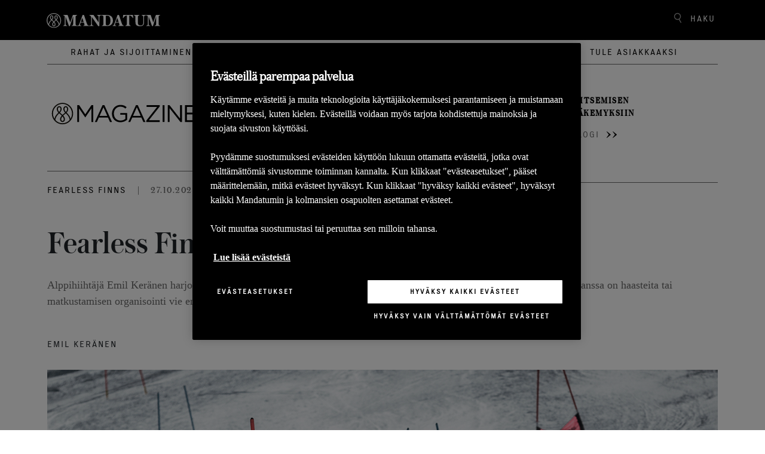

--- FILE ---
content_type: text/html; charset=utf-8
request_url: https://www.mandatum.fi/life-magazine/2021/fearless-finns-teoriasta-kaytantoon/
body_size: 9358
content:
<!doctype html>
<!--[if IE 9 ]>
    <html class="ie9" lang="fi">
<![endif]-->
<!--[if (gt IE 9)|(lt IE 9)]><!-->
<html lang="fi">
<!--<![endif]-->
<head>
    <meta charset="utf-8" />
    <meta http-equiv="x-ua-compatible" content="ie=edge">
    <meta name="viewport" content="width=device-width, initial-scale=1.0 shrink-to-fit=no">
    <link rel="preload" href="/static/dist/assets/fonts/Executive/ExecutiveRegular-Regular.eot" as="font" type="font/woff" crossorigin />
    <link rel="preload" href="/static/dist/assets/fonts/Austin/Austin-Medium-Web.eot" as="font" type="font/woff" crossorigin />
    <link rel="preload" href="/static/dist/assets/fonts/Austin/Austin-Light-Web.eot"as="font" type="font/woff" crossorigin />
    <link rel="preload stylesheet" href="/static/dist/magazineStyle.079b1d09320e2857bb31.css" as="style" />
    
        <!-- OneTrust Cookies Consent Notice -->
            <script src="https://cdn.cookielaw.org/scripttemplates/otSDKStub.js" data-language="fi" type="text/javascript" charset="UTF-8" data-domain-script="cab0a700-5b1b-49c9-8c15-1cf865cbe94a"></script>
    
    <script src="/static/dist/tailwind/cookiePreferences.53a1433cbd08b1e958e9.js"></script>
    
     <script type="text/javascript">
        function OptanonWrapper() {
            setAdobe();

            var regCheckPerformance = /,2,/;
            var regCheckTargeting = /,4,/;

            if (OptanonActiveGroups.match(regCheckTargeting)) {
                var elements = document.getElementsByClassName("optanon-category-4");
                loadIframe(elements);
            }
            if (OptanonActiveGroups.match(regCheckPerformance)) {
                var elements = document.getElementsByClassName("optanon-category-2");
                loadIframe(elements);
            }
           leadooConsentCheckCookiePro();
           CookiePreferences.setupCookiePreferences(); 

        }
        function loadIframe(elements) {
            for (var i = 0; i < elements.length; i++) {
                console.log(elements[i].tagName);
                for (var j = 0; j < elements[i].attributes.length; j++) {
                //    console.log(elements[i].attributes[j].name + ' ' + elements[i].attributes[j].value);
                }
                //            elements[i].tagName == "IFRAME" ? elements[i].setAttribute("src", elements[i].dataset.src) : -1;
                //console.log("dataset:" + elements[i].dataset); 
                var dataset = elements[i].dataset;
                for (var d in dataset)
                    console.log(d, dataset[d])
            }
        }
        function getAdobeJson() {
            var adobeCategories = {};
            for (var key in adobe.OptInCategories) {
                adobeCategories[key] = adobe.OptInCategories[key];
                adobeCategories[key] = adobe.optIn.isApproved(adobe.OptInCategories[key]);
                console.log("Adobe Category " + key + " has value " + adobe.optIn.isApproved(adobe.OptInCategories[key]));
            }
            return adobeCategories;
        }
        function setAdobe() {
            for (var key in adobe.OptInCategories) {
                if (OptanonActiveGroups.indexOf(',1,') !== -1 && (key == "ANALYTICS" || key == "CAMPAIGN")) {
                    adobe.optIn.approve(adobe.OptInCategories[key], false);
                } else if (OptanonActiveGroups.indexOf(',2,') !== -1 && key == "ECID") {
                    adobe.optIn.approve(adobe.OptInCategories[key], false);
                } else if (OptanonActiveGroups.indexOf(',4,') !== -1 && (key == "AAM" || key == "TARGET" || key == "MEDIA_ANALYTICS" || key == "LIVEFYRE" || key == "ADCLOUD")) {
                    adobe.optIn.approve(adobe.OptInCategories[key], false);
                } else {
                    adobe.optIn.deny(adobe.OptInCategories[key], false);
                }
            }
            return getAdobeJson();
        }

        function leadooConsentCheckCookiePro() {
            var consentArray = [];
            var consentGiven = false;

            // Read the OnetrustActiveGroups consent variable
            if (window.OnetrustActiveGroups !== undefined) {
                consentArray = window.OnetrustActiveGroups.split(",");
            }

            // Now check if the consentArray has Analytics Cookie consent and then enable analytics in the Leadoo script
            for (var i = 0; i < consentArray.length; i++) {
                if (consentArray[i] === "2") {
                if (!window.ldanalytics) window.ldanalytics = [];

                window.ldanalytics.push(function (a) {
                    a.toggleTracking(true, false);

                    console.log("Analytics consent given.");
                });

                consentGiven = true;
                }
            }

            if (!consentGiven) console.log("Analytics consent not given.");
        }

    </script>

    
    
<link rel="icon" type="image/png" href="/static/img/icons/mandatum/favicon.png" sizes="96x96" />
<link rel="icon" type="image/svg+xml" href="/static/img/icons/mandatum/favicon.svg" />
<link rel="shortcut icon" href="/static/img/icons/mandatum/favicon.ico" />
<link rel="apple-touch-icon" sizes="180x180" href="/static/img/icons/mandatum/apple-touch-icon.png" />
    <title>Fearless Finns: Teoriasta k&#xE4;yt&#xE4;nt&#xF6;&#xF6;n - Mandatum</title>
    <meta content="width=device-width" name="viewport">
    <meta content="Emil Ker&#xE4;nen" name="author" />
<meta content="Fearless Finns,Mandatum,Emil Ker&#xE4;nen,Alppimaajoukkue,Alppihiihto" name="keywords" />
<meta content="Fearless Finns: Teoriasta k&#xE4;yt&#xE4;nt&#xF6;&#xF6;n" property="og:title" />
<meta content="website" property="og:type" />
<meta content="https://www.mandatum.fi/life-magazine/2021/fearless-finns-teoriasta-kaytantoon/" property="og:url" />
<meta content="Alppihiiht&#xE4;j&#xE4; Emil Ker&#xE4;nen harjoittelee osana kansainv&#xE4;list&#xE4; tiimi&#xE4;. Joukkuekavereilta saa t&#xE4;rke&#xE4;&#xE4; tukea, kun laskemisen kanssa on haasteita tai matkustamisen organisointi vie energiaa." name="description" property="og:description" />
<meta content="https://www.mandatum.fi/4aac35/globalassets/vanha-life-magazine-artikkelikuvat/10---2021/emil-laskee-radalla.jpg" property="og:image" />
<meta content="Fearless Finns" property="idio:main_tag" />

    
    <meta name="main_tag" content="Fearless Finns">
    

  

    <link href="https://www.mandatum.fi/life-magazine/2021/fearless-finns-teoriasta-kaytantoon/" rel="canonical"></link>
    
    
    <script>
!function(T,l,y){var S=T.location,k="script",D="instrumentationKey",C="ingestionendpoint",I="disableExceptionTracking",E="ai.device.",b="toLowerCase",w="crossOrigin",N="POST",e="appInsightsSDK",t=y.name||"appInsights";(y.name||T[e])&&(T[e]=t);var n=T[t]||function(d){var g=!1,f=!1,m={initialize:!0,queue:[],sv:"5",version:2,config:d};function v(e,t){var n={},a="Browser";return n[E+"id"]=a[b](),n[E+"type"]=a,n["ai.operation.name"]=S&&S.pathname||"_unknown_",n["ai.internal.sdkVersion"]="javascript:snippet_"+(m.sv||m.version),{time:function(){var e=new Date;function t(e){var t=""+e;return 1===t.length&&(t="0"+t),t}return e.getUTCFullYear()+"-"+t(1+e.getUTCMonth())+"-"+t(e.getUTCDate())+"T"+t(e.getUTCHours())+":"+t(e.getUTCMinutes())+":"+t(e.getUTCSeconds())+"."+((e.getUTCMilliseconds()/1e3).toFixed(3)+"").slice(2,5)+"Z"}(),iKey:e,name:"Microsoft.ApplicationInsights."+e.replace(/-/g,"")+"."+t,sampleRate:100,tags:n,data:{baseData:{ver:2}}}}var h=d.url||y.src;if(h){function a(e){var t,n,a,i,r,o,s,c,u,p,l;g=!0,m.queue=[],f||(f=!0,t=h,s=function(){var e={},t=d.connectionString;if(t)for(var n=t.split(";"),a=0;a<n.length;a++){var i=n[a].split("=");2===i.length&&(e[i[0][b]()]=i[1])}if(!e[C]){var r=e.endpointsuffix,o=r?e.location:null;e[C]="https://"+(o?o+".":"")+"dc."+(r||"services.visualstudio.com")}return e}(),c=s[D]||d[D]||"",u=s[C],p=u?u+"/v2/track":d.endpointUrl,(l=[]).push((n="SDK LOAD Failure: Failed to load Application Insights SDK script (See stack for details)",a=t,i=p,(o=(r=v(c,"Exception")).data).baseType="ExceptionData",o.baseData.exceptions=[{typeName:"SDKLoadFailed",message:n.replace(/\./g,"-"),hasFullStack:!1,stack:n+"\nSnippet failed to load ["+a+"] -- Telemetry is disabled\nHelp Link: https://go.microsoft.com/fwlink/?linkid=2128109\nHost: "+(S&&S.pathname||"_unknown_")+"\nEndpoint: "+i,parsedStack:[]}],r)),l.push(function(e,t,n,a){var i=v(c,"Message"),r=i.data;r.baseType="MessageData";var o=r.baseData;return o.message='AI (Internal): 99 message:"'+("SDK LOAD Failure: Failed to load Application Insights SDK script (See stack for details) ("+n+")").replace(/\"/g,"")+'"',o.properties={endpoint:a},i}(0,0,t,p)),function(e,t){if(JSON){var n=T.fetch;if(n&&!y.useXhr)n(t,{method:N,body:JSON.stringify(e),mode:"cors"});else if(XMLHttpRequest){var a=new XMLHttpRequest;a.open(N,t),a.setRequestHeader("Content-type","application/json"),a.send(JSON.stringify(e))}}}(l,p))}function i(e,t){f||setTimeout(function(){!t&&m.core||a()},500)}var e=function(){var n=l.createElement(k);n.src=h;var e=y[w];return!e&&""!==e||"undefined"==n[w]||(n[w]=e),n.onload=i,n.onerror=a,n.onreadystatechange=function(e,t){"loaded"!==n.readyState&&"complete"!==n.readyState||i(0,t)},n}();y.ld<0?l.getElementsByTagName("head")[0].appendChild(e):setTimeout(function(){l.getElementsByTagName(k)[0].parentNode.appendChild(e)},y.ld||0)}try{m.cookie=l.cookie}catch(p){}function t(e){for(;e.length;)!function(t){m[t]=function(){var e=arguments;g||m.queue.push(function(){m[t].apply(m,e)})}}(e.pop())}var n="track",r="TrackPage",o="TrackEvent";t([n+"Event",n+"PageView",n+"Exception",n+"Trace",n+"DependencyData",n+"Metric",n+"PageViewPerformance","start"+r,"stop"+r,"start"+o,"stop"+o,"addTelemetryInitializer","setAuthenticatedUserContext","clearAuthenticatedUserContext","flush"]),m.SeverityLevel={Verbose:0,Information:1,Warning:2,Error:3,Critical:4};var s=(d.extensionConfig||{}).ApplicationInsightsAnalytics||{};if(!0!==d[I]&&!0!==s[I]){var c="onerror";t(["_"+c]);var u=T[c];T[c]=function(e,t,n,a,i){var r=u&&u(e,t,n,a,i);return!0!==r&&m["_"+c]({message:e,url:t,lineNumber:n,columnNumber:a,error:i}),r},d.autoExceptionInstrumented=!0}return m}(y.cfg);function a(){y.onInit&&y.onInit(n)}(T[t]=n).queue&&0===n.queue.length?(n.queue.push(a),n.trackPageView({})):a()}(window,document,{src: "https://js.monitor.azure.com/scripts/b/ai.2.gbl.min.js", crossOrigin: "anonymous", cfg: {disablePageUnloadEvents: ['unload'], instrumentationKey: '24c9464f-9358-407a-b8d9-d36980f66813', disableCookiesUsage: true }});
</script>

    <script type='text/plain' class="optanon-category-2">
  var zaius = window['zaius']||(window['zaius']=[]);zaius.methods=["initialize","onload","customer","entity","event","subscribe","unsubscribe","consent","identify","anonymize","dispatch"];zaius.factory=function(e){return function(){var t=Array.prototype.slice.call(arguments);t.unshift(e);zaius.push(t);return zaius}};(function(){for(var i=0;i<zaius.methods.length;i++){var method=zaius.methods[i];zaius[method]=zaius.factory(method)}var e=document.createElement("script");e.type="text/javascript";e.async=true;e.src=("https:"===document.location.protocol?"https://":"http://")+"d1igp3oop3iho5.cloudfront.net/v2/nWY9Z3JXSXpJt2E7jleABA-eu1/zaius-min.js";var t=document.getElementsByTagName("script")[0];t.parentNode.insertBefore(e,t)})();
  // Edits to this script should only be made below this line.
  zaius.event('pageview');
</script>

<script type='text/plain' class="optanon-category-2">
_iaq = [ ['client', '722a7aa19b1f40da92617e3f66a02ba3'], ['track', 'consume'] ]; !function(d,s){var ia=d.createElement(s);ia.async=1,s=d.getElementsByTagName(s)[0],ia.src='//s.emea01.idio.episerver.net/ia.js',s.parentNode.insertBefore(ia,s)}(document,'script');
</script>
<meta name="google-site-verification" content="b4U49d1CivaOErHfnpFIVoeyCE5Ls7mIaPUIOoeyS2E" />
<meta name="facebook-domain-verification" content="6uv2k692ei5x2nc2gk0lvgqurpwizt" />


<script src="//assets.adobedtm.com/launch-ENd99739f9bc3845d6b73bbf6b42f0f3ea.min.js" async></script>



</head>

<body class="body">
    <div class="js-vue">
        <anchor-links />
    </div>
    
    
    <header class="js-vue header-life-magazine" id="header">
    <searchoverlay v-bind:model="{&quot;searchPage&quot;:&quot;/magazine/haku/&quot;,&quot;searchBarPlaceholder&quot;:&quot;Hae&quot;,&quot;searchBarTitle&quot;:&quot;Haku&quot;}" v-bind:action="&quot;/magazine/haku/&quot;"></searchoverlay>
    <div class="header-magazine-link col">
        <div class="header-top-container">
            <a href="/">
                    <img src="/4a4d22/globalassets/mandatum-logo-2021-white.svg" alt="mandatumlogo" class="mandatum-logo" />
            </a>
            <span class="js-vue">
                <search v-bind:model="{&quot;searchPage&quot;:&quot;/magazine/haku/&quot;,&quot;searchBarPlaceholder&quot;:&quot;Hae&quot;,&quot;searchBarTitle&quot;:&quot;Haku&quot;}"></search>
                <mobilemenu v-bind:model="{&quot;headerLinks&quot;:[{&quot;attributes&quot;:{&quot;href&quot;:&quot;~/link/eb0d5a1814a946dea294bd6aa839bd98.aspx&quot;},&quot;text&quot;:&quot;Rahat ja sijoittaminen&quot;,&quot;href&quot;:&quot;~/link/eb0d5a1814a946dea294bd6aa839bd98.aspx&quot;,&quot;target&quot;:null,&quot;title&quot;:null,&quot;referencedPermanentLinkIds&quot;:[&quot;eb0d5a18-14a9-46de-a294-bd6aa839bd98&quot;]},{&quot;attributes&quot;:{&quot;href&quot;:&quot;~/link/fe042975701a4f7481f71f319e1d3f0e.aspx&quot;},&quot;text&quot;:&quot;Ty&#xF6;el&#xE4;m&#xE4; ja yritt&#xE4;jyys&quot;,&quot;href&quot;:&quot;~/link/fe042975701a4f7481f71f319e1d3f0e.aspx&quot;,&quot;target&quot;:null,&quot;title&quot;:null,&quot;referencedPermanentLinkIds&quot;:[&quot;fe042975-701a-4f74-81f7-1f319e1d3f0e&quot;]},{&quot;attributes&quot;:{&quot;href&quot;:&quot;~/link/809db0ed8c57441d99e1929a0e2ad8a3.aspx&quot;},&quot;text&quot;:&quot;Arki ja oma el&#xE4;m&#xE4;&quot;,&quot;href&quot;:&quot;~/link/809db0ed8c57441d99e1929a0e2ad8a3.aspx&quot;,&quot;target&quot;:null,&quot;title&quot;:null,&quot;referencedPermanentLinkIds&quot;:[&quot;809db0ed-8c57-441d-99e1-929a0e2ad8a3&quot;]}],&quot;articlesLift&quot;:[{&quot;id&quot;:48965,&quot;highlightHeading&quot;:&quot;Lue tuorein katsaus markkinoista&quot;,&quot;description&quot;:null,&quot;contentLink&quot;:&quot;/magazine/&quot;,&quot;highlightImage&quot;:&quot;47244&quot;,&quot;highlightImageUrl&quot;:&quot;/4a91e3/globalassets/magazinen-kuvat-2024-/viikkokatsaus-artikkelikuva-q1-2024_kuva.jpg&quot;,&quot;highlightAlternativeText&quot;:&quot;&quot;,&quot;highlightAriaHidden&quot;:&quot;aria-hidden=\&quot;true\&quot; &quot;,&quot;startPublish&quot;:&quot;2025-01-15T10:28:35&#x2B;00:00&quot;,&quot;author&quot;:null,&quot;readMore&quot;:null,&quot;mainTag&quot;:{&quot;name&quot;:&quot;Markkinakatsaus&quot;,&quot;url&quot;:&quot;/magazine/artikkelit/life-magazine-tags/markkinakatsaus/&quot;,&quot;id&quot;:0},&quot;tags&quot;:[],&quot;facetTag&quot;:null},{&quot;id&quot;:48966,&quot;highlightHeading&quot;:&quot;Tutustu palkitsemisen asiantuntijan&#xE4;kemyksiin&quot;,&quot;description&quot;:null,&quot;contentLink&quot;:&quot;/magazine/&quot;,&quot;highlightImage&quot;:&quot;48075&quot;,&quot;highlightImageUrl&quot;:&quot;/4aca2a/globalassets/magazinen-kuvat-2024-/11-2024/tikkaat-mobiili.jpg&quot;,&quot;highlightAlternativeText&quot;:&quot;&quot;,&quot;highlightAriaHidden&quot;:&quot;aria-hidden=\&quot;true\&quot; &quot;,&quot;startPublish&quot;:&quot;2025-01-15T10:48:22&#x2B;00:00&quot;,&quot;author&quot;:null,&quot;readMore&quot;:null,&quot;mainTag&quot;:{&quot;name&quot;:&quot;Palkittu-blogi&quot;,&quot;url&quot;:&quot;/magazine/artikkelit/life-magazine-tags/palkittu-blogi/&quot;,&quot;id&quot;:0},&quot;tags&quot;:[],&quot;facetTag&quot;:null}],&quot;searchBar&quot;:{&quot;searchPage&quot;:&quot;/magazine/haku/&quot;,&quot;searchBarPlaceholder&quot;:&quot;Hae&quot;,&quot;searchBarTitle&quot;:&quot;Haku&quot;},&quot;startPage&quot;:&quot;31&quot;,&quot;vueHeaderLinks&quot;:[{&quot;href&quot;:&quot;/magazine/artikkelit/rahat-ja-sijoittaminen/&quot;,&quot;text&quot;:&quot;Rahat ja sijoittaminen&quot;},{&quot;href&quot;:&quot;/magazine/artikkelit/tyoelama-ja-yrittajyys/&quot;,&quot;text&quot;:&quot;Ty&#xF6;el&#xE4;m&#xE4; ja yritt&#xE4;jyys&quot;},{&quot;href&quot;:&quot;/magazine/artikkelit/arki-ja-oma-elama/&quot;,&quot;text&quot;:&quot;Arki ja oma el&#xE4;m&#xE4;&quot;}],&quot;logo&quot;:&quot;/4a4d22/globalassets/mandatum-logo-2021-white.svg&quot;,&quot;mobileLogo&quot;:&quot;/4ae5e5/globalassets/kuvat--2022/logot-ja-monogrammit/mandatum-icon.svg&quot;,&quot;lifeMagLogo&quot;:&quot;/495fed/contentassets/b898961974684a918b57688795ed28f4/m_magazine_logo_b.svg&quot;,&quot;lifeMagLogoMobile&quot;:&quot;/495fed/contentassets/b898961974684a918b57688795ed28f4/m_magazine_logo_w.svg&quot;}"></mobilemenu>
            </span>
        </div>
    </div>
    <div class="magazine-header-categories col">
        
<ul>
        <li>
            <a href="/magazine/artikkelit/rahat-ja-sijoittaminen/">Rahat ja sijoittaminen</a>
        </li>
        <li>
            <a href="/magazine/artikkelit/tyoelama-ja-yrittajyys/">Ty&#xF6;el&#xE4;m&#xE4; ja yritt&#xE4;jyys</a>
        </li>
        <li>
            <a href="/magazine/artikkelit/arki-ja-oma-elama/">Arki ja oma el&#xE4;m&#xE4;</a>
        </li>
</ul>
    </div>
    <div  class="article-container col">
        <span class="life-magazine-logo">
                <a class="d-none d-sm-block" href="/magazine/"><img src="/495fed/contentassets/b898961974684a918b57688795ed28f4/m_magazine_logo_b.svg" width="260" height="90" alt="Life Magazine logo" /></a>
        </span>
            <div class="article">
                <a href="/magazine/">
                    <p class="article-description">Lue tuorein katsaus markkinoista</p>
                    <span class="article-link">Markkinakatsaus</span><span class="arrows"><img src="/static/img/icons/arrow-double.svg" /></span>
                </a>
            </div>
            <div class="article">
                <a href="/magazine/">
                    <p class="article-description">Tutustu palkitsemisen asiantuntijan&#xE4;kemyksiin</p>
                    <span class="article-link">Palkittu-blogi</span><span class="arrows"><img src="/static/img/icons/arrow-double.svg" /></span>
                </a>
            </div>
    </div>
</header>

    <div class="magazine-page-content">
        

<div class="magazine-article-page">


    <div class="js-vue">
        <newslettersubscriptionpopup v-bind:model="{&quot;heading&quot;:&quot;Tilaa uutiskirje.&quot;,&quot;preamble&quot;:&quot;&lt;p&gt;Tilaa kiinnostavimmat artikkelit ja ajankohtaiset uutiset suoraan s&amp;auml;hk&amp;ouml;postiisi.&lt;/p&gt;&quot;,&quot;callToActionText&quot;:&quot;Tilaa&quot;,&quot;emailPlaceholder&quot;:&quot;Anna s&#xE4;hk&#xF6;postiosoitteesi&quot;,&quot;marketingAgreementText&quot;:&quot;Markkinointilupa. Minulle saa l&#xE4;hett&#xE4;&#xE4; s&#xE4;hk&#xF6;isesti Mandatumin palveluihin ja tuotteisiin liittyv&#xE4;&#xE4; markkinointiviestint&#xE4;&#xE4;, kuten tapahtumakutsuja, tietoa uusista palveluista tai ajankohtaisista kampanjoista&quot;,&quot;delay&quot;:9,&quot;closeButtonText&quot;:&quot;Sulje&quot;,&quot;smallDescriptionText&quot;:&quot;&lt;p&gt;K&amp;auml;sittelemme t&amp;auml;ss&amp;auml; antamiasi tietoja toteuttaaksemme palvelua toiveittesi mukaisesti. Lis&amp;auml;tietoja henkil&amp;ouml;tietojen k&amp;auml;sittelyst&amp;auml; l&amp;ouml;yd&amp;auml;t &lt;a href=\&quot;/footer/tietosuoja/\&quot;&gt;tietosuojak&amp;auml;yt&amp;auml;nn&amp;ouml;st&amp;auml;&lt;/a&gt;&lt;/p&gt;&quot;,&quot;disable&quot;:false,&quot;thankYouMessage&quot;:&quot;Kiitos uutiskirjeen tilauksesta. Saat pian viestin, jossa kerrotaan kuinka voit valita sinua kiinnostavimmat aihepiirit uutiskirjeen sis&#xE4;lt&#xF6;ihin. &quot;,&quot;subscriptionFailedMessage&quot;:null,&quot;emailValidationError&quot;:&quot;Sy&#xF6;t&#xE4; s&#xE4;hk&#xF6;postiosoite&quot;,&quot;eloquaFormUrl&quot;:&quot;https://fp.mandatum.fi/e/f2&quot;,&quot;eloquaNewsletterFormName&quot;:&quot;2018_ML_Web_Newsletter&quot;,&quot;eloquaFormSiteId&quot;:&quot;1172116142&quot;,&quot;eloquaFormConfirmationText&quot;:&quot;https://fp.mandatum.fi/e/DefaultFormSubmitConfirmation.aspx&quot;,&quot;sourceUrl&quot;:&quot;https://www.mandatum.fi/life-magazine/2021/fearless-finns-teoriasta-kaytantoon/&quot;,&quot;campaign&quot;:&quot;&quot;,&quot;source&quot;:&quot;&quot;,&quot;media&quot;:&quot;&quot;,&quot;referenceCompany&quot;:null,&quot;referenceTopic&quot;:null}"></newslettersubscriptionpopup>
    </div>
    <div class="horizontal-lines hide-on-mobile"></div>
    <div class="header-metadata">
            <span  class="article-main-tag"><a href="/magazine/artikkelit/life-magazine-tags/fearless-finns/">Fearless Finns</a></span>
            <span class="separator">|</span>
            <span class="article-publish-date">
                27.10.2021
            </span>
    </div>
    <h1>Fearless Finns: Teoriasta k&#xE4;yt&#xE4;nt&#xF6;&#xF6;n</h1>
    <div class="article-preamble">
<p>Alppihiiht&auml;j&auml; Emil Ker&auml;nen harjoittelee osana kansainv&auml;list&auml; tiimi&auml;. Joukkuekavereilta saa t&auml;rke&auml;&auml; tukea, kun laskemisen kanssa on haasteita tai matkustamisen organisointi vie energiaa.</p></div>
    <p class="article-author">Emil Ker&#xE4;nen</p>
    <div class="mobile-share">
        <div class="magazine-share">
    <span id="share-heading">Jaa artikkeli</span>
    <ul aria-labelledby="share-heading">
        <li>
            <a rel="noopener noreferrer"
               target="_blank"
               href="https://www.facebook.com/sharer/sharer.php?u=https://www.mandatum.fi/life-magazine/2021/fearless-finns-teoriasta-kaytantoon/"
               aria-label="Jaa Facebookissa">
                <img aria-hidden="true" class="fb-icon" src="/static/img/icons/icon-facebook-black.svg" />
                <span>Facebook</span>
            </a>
        </li>
        <li>
            <a rel="noopener noreferrer"
               target="_blank"
               href="https://www.linkedin.com/shareArticle?url=https://www.mandatum.fi/life-magazine/2021/fearless-finns-teoriasta-kaytantoon/&amp;mini=true"
               aria-label="Jaa Linkediniss&#xE4;">
                <img aria-hidden="true" class="linkedin-icon" src="/static/img/icons/icon-linkedin-black.svg" />
                <span>LinkedIn</span>
            </a>
        </li>
        <li>
            <a rel="noopener noreferrer"
               target="_blank"
               href="https://twitter.com/intent/tweet?url=https://www.mandatum.fi/life-magazine/2021/fearless-finns-teoriasta-kaytantoon/&amp;text=Fearless%20Finns:%20Teoriasta%20k%c3%a4yt%c3%a4nt%c3%b6%c3%b6n"
               aria-label="Jaa Twitteriss&#xE4;">
                <img aria-hidden="true" class="twitter-icon" src="/static/img/icons/some-x.svg" />
                <span>X</span>
            </a>
        </li>
        <li>
            <a rel="noopener noreferrer"
               target="_blank"
               href="whatsapp://send?text=https://www.mandatum.fi/life-magazine/2021/fearless-finns-teoriasta-kaytantoon/"
               data-action="share/whatsapp/share"
               aria-label="Jaa Whatsappissa">
                <img aria-hidden="true" class="whatsapp-icon" src="/static/img/icons/icon-whatsapp-black.svg" />
                <span>WhatsApp</span>
            </a>
        </li>
    </ul>
</div>
    </div>
    <div class="article-main-image" >
            <img src="/4aac35/globalassets/vanha-life-magazine-artikkelikuvat/10---2021/emil-laskee-radalla.jpg?width=1344"
 alt=""
srcset="/4aac35/globalassets/vanha-life-magazine-artikkelikuvat/10---2021/emil-laskee-radalla.jpg?width=1008 1008w,
/4aac35/globalassets/vanha-life-magazine-artikkelikuvat/10---2021/emil-laskee-radalla.jpg?width=972 972w,
/4aac35/globalassets/vanha-life-magazine-artikkelikuvat/10---2021/emil-laskee-radalla.jpg?width=675 675w,
/4aac35/globalassets/vanha-life-magazine-artikkelikuvat/10---2021/emil-laskee-radalla.jpg?width=1280 1280w"

                 sizes="(min-width: 1501px) 70vw, 90vw"
                 alt="magazine-main" />
        <figcaption class="caption">Kuvat: Emil Ker&#xE4;nen / Ski Sport Finland</figcaption>
    </div>
    <div class="two-columns-content">
        <div class="left-column">
            <div class="editorial-block">
                
<h4><em>Servus!</em></h4>
<p>Talvi alkaa tekem&auml;&auml;n tuloaan my&ouml;s t&auml;nne Keski-Eurooppaan, mik&auml; tarkoittaa j&auml;&auml;tikk&ouml;leirien loppumista t&auml;lt&auml; syksylt&auml; ja siirtymist&auml; laskemaan matalammille korkeuksille. Olen t&auml;t&auml; kirjoittaessani t&auml;m&auml;n kauden nelj&auml;nnell&auml; leirill&auml;, jonka paikkana toimii t&auml;ll&auml; kertaa Italian Schnalstal. Olen nauttinut todella paljon hyvist&auml; keleist&auml;, ja laskuja on tullut alle paljon.</p>
<p><img style="float: right;" src="/4aac35/globalassets/vanha-life-magazine-artikkelikuvat/10---2021/emil-lenkilla.jpg" alt="emil-lenkill&auml;.jpg" width="400" height="600" />Kausi -21/22 toi mukanaan monia itselle uusia asioita. Olen 21-vuotias porvoolainen, joka on viime vuosina kuulunut miesten maajoukkueen haastajaryhm&auml;&auml;n. Miettiess&auml;ni viime kauden loputtua vaihtoehtoja alppihiihtourani jatkamisen suhteen p&auml;&auml;tin liitty&auml; p&auml;&auml;osin Keski-Euroopassa toimivaan World Racing Academy (WRA) -yksityistiimiin.</p>
<p>Meit&auml; on tiimiss&auml; laskijoita yhdeks&auml;st&auml; eri maasta, joten kansainv&auml;lisyytt&auml; ainakin l&ouml;ytyy. Ensimm&auml;isin&auml; p&auml;ivin&auml; tuntuikin oudolta olla osa porukkaa, jossa ei ole yht&auml;&auml;n suomalaisia ja josta ei ennen kauden alkua tuntenut kunnolla oikein ket&auml;&auml;n. Onneksi meill&auml; on todella hyv&auml; ryhm&auml;henki, kaikki tiimin j&auml;senet ovat todella mukavia ja heid&auml;n kanssaan tulee hyvin toimeen. Se helpotti huomattavasti sopeutumista.</p>
<p>Tiimikavereista saa hyvin lis&auml;potkua harjoitteluun, mink&auml; lis&auml;ksi keskustelemme paljon kesken&auml;mme laskemiseen liittyvist&auml; asioista ja autamme toisiamme. Olen my&ouml;s joutunut organisoimaan itse paljon enemm&auml;n laskemiseen ja matkustamiseen liittyvi&auml; asioita. T&auml;m&auml; on tuottanut v&auml;lill&auml; haasteita ja ylim&auml;&auml;r&auml;ist&auml; vaivaa itsest&auml; riippumattomistakin syist&auml;, mutta my&ouml;s opettanut itsen&auml;istymist&auml; viel&auml;kin enemm&auml;n kuin mit&auml; on jo alppilukiovuosina kokenut.</p>
<p>T&auml;ll&auml; hetkell&auml; keskityn laskemisessa erityisesti hyv&auml;n perusasennon s&auml;ilytt&auml;miseen ja k&auml;&auml;nn&ouml;sten parempaan yhdist&auml;miseen paremmalla painonsiirrolla. Etenkin pujottelussa jyrk&auml;n laskeminen on tuottanut minulle aiemminkin haasteita, joten pyrin kehitt&auml;m&auml;&auml;n n&auml;it&auml; asioita erityisesti jyrkill&auml; osuuksilla. Tavoitteenani on siis ollut vahvistaa perustuksia, joiden p&auml;&auml;lle on sitten helpompi rakentaa paremmin muita asioita, joita kovaa laskeminen vaatii.</p>
<h4><em><img style="display: block; margin-left: auto; margin-right: auto;" src="/4aac35/globalassets/vanha-life-magazine-artikkelikuvat/10---2021/emil-jarruttaa-rinteessa.jpg" alt="emil-jarruttaa-rinteess&auml;.jpg" width="600" height="400" /></em></h4>
<p>Testiss&auml; on t&auml;ll&auml; hetkell&auml; muutamia eri ajattelutapoja, joilla pyrin saamaan n&auml;it&auml; osa-alueita paremmaksi. Parasta en ole viel&auml; l&ouml;yt&auml;nyt, ja on paljon asioita jotka liittyv&auml;t toisiinsa, mik&auml; ei tee asiasta yht&auml;&auml;n helpompaa. Usein kuuleekin sanottavan, ett&auml; alppihiihto on helppoa teoriassa, mutta ei niin helppoa k&auml;yt&auml;nn&ouml;ss&auml;. Pystyn samaistumaan t&auml;h&auml;n melko hyvin. Uskon kuitenkin, ett&auml; toistojen kautta palapelin palaset loksahtavat ennen pitk&auml;&auml;n kohdilleen!</p>
<p>Olen onnistunut pit&auml;m&auml;&auml;n mielen melko hyvin kirkkaana ja yritt&auml;nyt keskitty&auml; enimm&auml;kseen positiivisiin asioihin. Kausi on onneksi pitk&auml;, enk&auml; stressaa viel&auml; liika siit&auml;, ett&auml; t&auml;ll&auml; hetkell&auml; on vaikeampi jakso laskemisen osalta menossa. Kauden p&auml;&auml;tavoitteeni eiv&auml;t kumminkaan ole viel&auml; ensimm&auml;isiss&auml; FIS -kisoissa Ruotsissa vaan ehdottomasti vasta pujottelun Eurooppa Cupin puolella.</p>
<p>Hyv&auml;&auml; talven alkua kaikille ja vauhdikkaita laskuhetki&auml; niille, jotka rinteen puolelle eksyv&auml;t!</p>
<h4><em>- Emil</em></h4>
            </div>
        </div>
        <div class="right-column">
            <div class="magazine-share">
    <span id="share-heading">Jaa artikkeli</span>
    <ul aria-labelledby="share-heading">
        <li>
            <a rel="noopener noreferrer"
               target="_blank"
               href="https://www.facebook.com/sharer/sharer.php?u=https://www.mandatum.fi/life-magazine/2021/fearless-finns-teoriasta-kaytantoon/"
               aria-label="Jaa Facebookissa">
                <img aria-hidden="true" class="fb-icon" src="/static/img/icons/icon-facebook-black.svg" />
                <span>Facebook</span>
            </a>
        </li>
        <li>
            <a rel="noopener noreferrer"
               target="_blank"
               href="https://www.linkedin.com/shareArticle?url=https://www.mandatum.fi/life-magazine/2021/fearless-finns-teoriasta-kaytantoon/&amp;mini=true"
               aria-label="Jaa Linkediniss&#xE4;">
                <img aria-hidden="true" class="linkedin-icon" src="/static/img/icons/icon-linkedin-black.svg" />
                <span>LinkedIn</span>
            </a>
        </li>
        <li>
            <a rel="noopener noreferrer"
               target="_blank"
               href="https://twitter.com/intent/tweet?url=https://www.mandatum.fi/life-magazine/2021/fearless-finns-teoriasta-kaytantoon/&amp;text=Fearless%20Finns:%20Teoriasta%20k%c3%a4yt%c3%a4nt%c3%b6%c3%b6n"
               aria-label="Jaa Twitteriss&#xE4;">
                <img aria-hidden="true" class="twitter-icon" src="/static/img/icons/some-x.svg" />
                <span>X</span>
            </a>
        </li>
        <li>
            <a rel="noopener noreferrer"
               target="_blank"
               href="whatsapp://send?text=https://www.mandatum.fi/life-magazine/2021/fearless-finns-teoriasta-kaytantoon/"
               data-action="share/whatsapp/share"
               aria-label="Jaa Whatsappissa">
                <img aria-hidden="true" class="whatsapp-icon" src="/static/img/icons/icon-whatsapp-black.svg" />
                <span>WhatsApp</span>
            </a>
        </li>
    </ul>
</div>
            
<div><div class="row grid grid-cols-12"><div class="MagazineArticleRightColumn col col-span-12"><div class="right-column-article-container">
    <a href="/life-magazine/2021/fearless-finns-alppihiihtajan-maraton/">
        <p class="right-column-article-facet-tag"></p>
            <img src="/4a9a23/globalassets/vanha-life-magazine-artikkelikuvat/10---2021/samu-torsti-radalla.jpg?width=220&height=125&mode=crop"
 alt=""
srcset="/4a9a23/globalassets/vanha-life-magazine-artikkelikuvat/10---2021/samu-torsti-radalla.jpg?width=1100&height=625&mode=crop 1100w,
/4a9a23/globalassets/vanha-life-magazine-artikkelikuvat/10---2021/samu-torsti-radalla.jpg?width=880&height=500&mode=crop 880w,
/4a9a23/globalassets/vanha-life-magazine-artikkelikuvat/10---2021/samu-torsti-radalla.jpg?width=660&height=375&mode=crop 660w,
/4a9a23/globalassets/vanha-life-magazine-artikkelikuvat/10---2021/samu-torsti-radalla.jpg?width=440&height=250&mode=crop 440w,
/4a9a23/globalassets/vanha-life-magazine-artikkelikuvat/10---2021/samu-torsti-radalla.jpg?width=220&height=125&mode=crop 220w"

                 sizes="220px"
                 alt="magazine-main" />
        <p class="right-column-article-main-tag">Fearless Finns</p>
        <p class="right-column-article-date">
            19.10.2021
        </p>
        <p class="right-column-article-heading">Fearless Finns: Alppihiiht&#xE4;j&#xE4;n maraton</p>
    </a>
</div></div></div><div class="row grid grid-cols-12"><div class="MagazineArticleRightColumn col col-span-12"><div class="right-column-article-container">
    <a href="/life-magazine/2021/miksi-sina-sijoitat-nain-nelja-erilaista-suomalaista-vastasi/">
        <p class="right-column-article-facet-tag">Rahat ja sijoittaminen</p>
            <img src="/4a589e/globalassets/vanha-life-magazine-artikkelikuvat/9---2021/pyota-ja-sininen-talo.jpg?width=220&height=125&mode=crop"
 alt=""
srcset="/4a589e/globalassets/vanha-life-magazine-artikkelikuvat/9---2021/pyota-ja-sininen-talo.jpg?width=1100&height=625&mode=crop 1100w,
/4a589e/globalassets/vanha-life-magazine-artikkelikuvat/9---2021/pyota-ja-sininen-talo.jpg?width=880&height=500&mode=crop 880w,
/4a589e/globalassets/vanha-life-magazine-artikkelikuvat/9---2021/pyota-ja-sininen-talo.jpg?width=660&height=375&mode=crop 660w,
/4a589e/globalassets/vanha-life-magazine-artikkelikuvat/9---2021/pyota-ja-sininen-talo.jpg?width=440&height=250&mode=crop 440w,
/4a589e/globalassets/vanha-life-magazine-artikkelikuvat/9---2021/pyota-ja-sininen-talo.jpg?width=220&height=125&mode=crop 220w"

                 sizes="220px"
                 alt="magazine-main" />
        <p class="right-column-article-main-tag">Sijoittaminen</p>
        <p class="right-column-article-date">
            9.9.2021
        </p>
        <p class="right-column-article-heading">Miksi sin&#xE4; sijoitat? N&#xE4;in nelj&#xE4; erilaista suomalaista vastasi</p>
    </a>
</div></div></div><div class="row grid grid-cols-12"><div class="MagazineArticleRightColumn col col-span-12"><div class="right-column-article-container">
    <a href="/life-magazine/2021/fearless-finns-kehityskohteita/">
        <p class="right-column-article-facet-tag"></p>
            <img src="/4a8cff/globalassets/vanha-life-magazine-artikkelikuvat/10---2021/charlotte-rinteessa.jpg?width=220&height=125&mode=crop"
 alt=""
srcset="/4a8cff/globalassets/vanha-life-magazine-artikkelikuvat/10---2021/charlotte-rinteessa.jpg?width=1100&height=625&mode=crop 1100w,
/4a8cff/globalassets/vanha-life-magazine-artikkelikuvat/10---2021/charlotte-rinteessa.jpg?width=880&height=500&mode=crop 880w,
/4a8cff/globalassets/vanha-life-magazine-artikkelikuvat/10---2021/charlotte-rinteessa.jpg?width=660&height=375&mode=crop 660w,
/4a8cff/globalassets/vanha-life-magazine-artikkelikuvat/10---2021/charlotte-rinteessa.jpg?width=440&height=250&mode=crop 440w,
/4a8cff/globalassets/vanha-life-magazine-artikkelikuvat/10---2021/charlotte-rinteessa.jpg?width=220&height=125&mode=crop 220w"

                 sizes="220px"
                 alt="magazine-main" />
        <p class="right-column-article-main-tag">Fearless Finns</p>
        <p class="right-column-article-date">
            12.10.2021
        </p>
        <p class="right-column-article-heading">Fearless Finns: Kehityskohteita</p>
    </a>
</div></div></div></div>
        </div>
    </div>
    
        <div class="article-metadata">
            <span class="modified-text">Muokattu</span>
            <span class="metadata-date">
27.10.2021</span>


            <p>

<div class="section magazine-banner-block">
    
        <div class="banner-block-container" style="background-image: url(/4ae17b/contentassets/e5256e7266704a45a1ce58a2ec376f3e/digivh-kultavisu-tummempi.png)">
            <div class="banner-block-heading">
                <img src="/static/img/icons/Mandatum-icon.svg" alt="mandatumlogo" class="banner-logo" />
                <h3>Digitaalinen varainhoito</h3>
            </div>
            <p>
<div class="quote-text-body">
<p>Tavoittele unelmiasi digitaalisen varainhoidon avulla. Vaurastumista vauhdittavat kanssasijoitusstrategia, sijoitusasiantuntijapalvelut ja digitaaliset sis&auml;ll&ouml;t &ndash; k&auml;tev&auml;sti mobiilissa.</p>
</div></p>
            <a href="/sijoittaminen/sijoitusvakuutus-ja-saastosopimus/">Tutustu palveluun<span class="arrows"><img src="/static/img/icons/arrow-double-white.svg" /></span></a>
        </div>
</div></p>

            <span class="metadata-tags-text">Tagit</span>
            <div class="article-tags">
                <div >
                    <span class="tag"><a href="/magazine/artikkelit/life-magazine-tags/fearless-finns/">Fearless Finns</a></span>
                        <span class="tag"><a href="/magazine/artikkelit/life-magazine-tags/kumppanit/">Kumppanit</a></span>
                </div>
            </div>
        </div>
        <div class="horizontal-lines"></div>
        <div class="js-vue">
            <articlehighlights  :model="{&quot;lang&quot;:&quot;fi&quot;,&quot;currentPage&quot;:20481,&quot;mainTag&quot;:{&quot;name&quot;:&quot;Fearless Finns&quot;,&quot;url&quot;:&quot;/magazine/artikkelit/life-magazine-tags/fearless-finns/&quot;,&quot;id&quot;:0},&quot;mainTagId&quot;:12571,&quot;displayProductOrSection&quot;:false,&quot;productOrSectionHighlight&quot;:null,&quot;readMore&quot;:&quot;Lue lis&#xE4;&#xE4;&quot;,&quot;magazineNumberOfArticles&quot;:&quot;Artikkelia&quot;,&quot;amount&quot;:3,&quot;productOrSectionHighlightId&quot;:0,&quot;relatedArticlesHeading&quot;:null}"></articlehighlights>
        </div>
</div>

    </div>


    <footer class="footer-life-magazine">
    
    
<div class="js-vue">
    <newslettersubscription v-bind:model="{&quot;imageUrl&quot;:&quot;/49166e/globalassets/vanha-life-magazine-artikkelikuvat/uutiskirje-banner_225x300px.jpg&quot;,&quot;imageAlternativeText&quot;:&quot;uutiskirje-banner_225x300px.jpg&quot;,&quot;callToActionText&quot;:&quot;Tilaa uutiskirje&quot;,&quot;heading&quot;:&quot;Tilaa uutiskirje&quot;,&quot;preamble&quot;:&quot;Uutiskirjeess&#xE4; kerromme muun muassa sijoittamisen eri tavoista, talouspolitiikasta, verotuksesta sek&#xE4; niiden vaikutuksista omaan varallisuuteen. K&#xE4;sittelemme lis&#xE4;ksi ty&#xF6;el&#xE4;m&#xE4;n ja yritt&#xE4;jyyden aiheita sek&#xE4; omaa arkea ja riskeihin varautumista.\n\nVoit tilata uutiskirjeen oheisella lomakkeella.&quot;,&quot;emailPlaceholder&quot;:&quot;s&#xE4;hk&#xF6;posti&quot;,&quot;marketingAgreementText&quot;:&quot;Markkinointilupa. Minulle saa l&#xE4;hett&#xE4;&#xE4; s&#xE4;hk&#xF6;isesti Mandatumin palveluihin ja tuotteisiin liittyv&#xE4;&#xE4; markkinointiviestint&#xE4;&#xE4;, kuten tapahtumakutsuja, tietoa uusista palveluista tai ajankohtaisista kampanjoista.&quot;,&quot;smallDescriptionText&quot;:&quot;&lt;p&gt;K&amp;auml;sittelemme t&amp;auml;ss&amp;auml; antamiasi tietoja toteuttaaksemme palvelua toiveittesi mukaisesti. Lis&amp;auml;tietoja henkil&amp;ouml;tietojen k&amp;auml;sittelyst&amp;auml; l&amp;ouml;yd&amp;auml;t &lt;a href=\&quot;/footer/tietosuoja/\&quot;&gt;tietosuojak&amp;auml;yt&amp;auml;nn&amp;ouml;st&amp;auml;&lt;/a&gt;&lt;/p&gt;&quot;,&quot;thankYouMessage&quot;:&quot;Kiitos uutiskirjeen tilauksesta. Saat pian viestin, jonka kautta p&#xE4;&#xE4;set tarkemmin valitsemaan sinulle kiinnostavimmat sis&#xE4;ll&#xF6;t ja vahvistat tilauksen.&quot;,&quot;subscriptionFailedMessage&quot;:null,&quot;emailValidationError&quot;:&quot;Virheellinen s&#xE4;hk&#xF6;postiosoite&quot;,&quot;eloquaFormUrl&quot;:&quot;https://fp.mandatum.fi/e/f2&quot;,&quot;eloquaNewsletterFormName&quot;:&quot;2018_ML_Web_Newsletter&quot;,&quot;eloquaFormSiteId&quot;:&quot;1172116142&quot;,&quot;eloquaFormConfirmationText&quot;:&quot;https://fp.mandatum.fi/e/DefaultFormSubmitConfirmation.aspx&quot;,&quot;anchor&quot;:null,&quot;sourceUrl&quot;:&quot;https://www.mandatum.fi/life-magazine/2021/fearless-finns-teoriasta-kaytantoon/&quot;,&quot;campaign&quot;:&quot;&quot;,&quot;source&quot;:&quot;&quot;,&quot;media&quot;:&quot;&quot;,&quot;referenceCompany&quot;:null,&quot;referenceTopic&quot;:null}"></newslettersubscription>
</div>
    <div class="footer-bottom col-lg-12">
        <div class="footer-bottom-container">
            <div class="footer-content-left">
                    <img src="/495fed/contentassets/b898961974684a918b57688795ed28f4/m_magazine_logo_w.svg" width="260" height="90" alt="Life Magazine logo" />
                <div class="footer-links">
                    
<ul>
        <li>
            <a href="/magazine/artikkelit/rahat-ja-sijoittaminen/">Rahat ja sijoittaminen</a>
        </li>
        <li>
            <a href="/magazine/artikkelit/tyoelama-ja-yrittajyys/">Ty&#xF6;el&#xE4;m&#xE4; ja yritt&#xE4;jyys</a>
        </li>
        <li>
            <a href="/magazine/artikkelit/arki-ja-oma-elama/">Arki ja oma el&#xE4;m&#xE4;</a>
        </li>
</ul>
                </div>
            </div>
            <div class="footer-content-right">
                <div class="footer-social-media">
                    <span id="follow-heading"></span>
                    <ul aria-labelledby="follow-heading">
                            <li>
                                <a rel="noopener noreferrer" target="_blank" 
                                   href="https://www.facebook.com/mandatumlife"
                                   aria-label="Facebook">
                                    <img class="fb-icon" src="/static/img/icons/icon-facebook.svg" aria-hidden="true"/>
                                    <span>Facebook</span>
                                </a>
                            </li>
                            <li>
                                <a rel="noopener noreferrer" target="_blank"
                                   href="https://fi.linkedin.com/company/mandatumfi"
                                   aria-label="Linkedin">
                                    <img class="linkedin-icon" src="/static/img/icons/icon-linkedin.svg" aria-hidden="true"/>
                                    <span>LinkedIn</span>
                                </a>
                            </li>
                            <li>
                                <a rel="noopener noreferrer" target="_blank" 
                                   href="https://twitter.com/ml_salkunhoito"
                                   aria-label="Twitter">
                                    <img class="twitter-icon" src="/static/img/icons/icon-twitter.svg" aria-hidden="true"/>
                                    <span>Twitter</span>
                                </a>
                            </li>
                    </ul>
                </div>
            </div>
            <div class="footer-content-bottom">
                <img src=/4a4d22/globalassets/mandatum-logo-2021-white.svg class="footer-mandatum-logo" alt="mandatumlogo" />
                <div class="d-flex flex-wrap">
                    <div class="terms-and-conditions"><a href="/footer/kayttoehdot/">K&#xE4;ytt&#xF6;ehdot</a></div>
                    <div class="copyright"><a href="#open-cookie-settings" class="optanon-toggle-display" tabindex="0">Avaa ev&#xE4;steasetukset</a></div>
                    &#xA9; Mandatum-konserni 2025
                </div>
            </div>
        </div>
    </div>
</footer>
    
    <script defer="defer" src="/Util/Find/epi-util/find.js"></script>
<script>
document.addEventListener('DOMContentLoaded',function(){if(typeof FindApi === 'function'){var api = new FindApi();api.setApplicationUrl('/');api.setServiceApiBaseUrl('/find_v2/');api.processEventFromCurrentUri();api.bindWindowEvents();api.bindAClickEvent();api.sendBufferedEvents();}})
</script>


    <script src="/static/dist/script.8f8c6f475529f8e481cd.js"></script>
</body>

</html>


--- FILE ---
content_type: text/css
request_url: https://www.mandatum.fi/static/dist/magazineStyle.079b1d09320e2857bb31.css
body_size: 69459
content:
html{overflow:inherit;position:relative}body{word-wrap:break-word}body *{-webkit-font-smoothing:antialiased}body a{color:#000}body a:hover{text-decoration:none;color:#000}body p{margin-bottom:2rem}body ul{list-style:none;padding-left:0}body .h1,body h1{font-size:80px;font-family:Austin Light}body h2{font-size:54px}body h2,body h3{font-family:Austin Light}body h3{font-size:44px}body h3.executive-heading{font-size:14px;letter-spacing:2px;text-transform:uppercase;font-family:Executive}body h4{font-size:34px}body h4,body h5{font-family:Austin Light}body h5{font-size:24px}body h6{font-size:14px;font-family:Austin Light}body .h1,body h1,body h2,body h3,body h4,body h5{line-height:1;margin-bottom:2rem}body .small-description{margin-top:10px}body .small-description,body .small-description p,body .small-description pre{font-size:14px;font-family:Executive}body .small-description p a,body .small-description pre a{text-decoration:underline}body .small-description p a:hover,body .small-description pre a:hover{text-decoration:none}@media (max-width:992px){body .h1,body h1{font-size:54px}body h2{font-size:43px}body h3{font-size:35px}body h4{font-size:26px}body h5{font-size:22px}}body b,body strong{font-weight:700}body .primary-btn{display:block;padding:10px;color:#fff;text-transform:uppercase;border:none;font-size:13px;cursor:pointer;text-align:center;max-width:320px;text-decoration:none!important}body .primary-btn.green{background-color:#2f5249;font-family:Executive}body .primary-btn.green:hover{background-color:#14382f;color:#fff}body .primary-btn.green:disabled{background-color:#686868}body .primary-btn.green:disabled:hover{background-color:#686868;cursor:default;color:#fff}body .secondary-btn{font-size:14px;letter-spacing:2px;text-transform:uppercase;font-family:Executive;display:block;padding:10px;border:1px solid #000;color:#000;cursor:pointer;text-align:center;max-width:320px;background:none;text-decoration:none!important}body .secondary-btn:active,body .secondary-btn:hover{background-color:#000;color:#fff}body .secondary-btn.inverted{font-size:14px;letter-spacing:2px;text-transform:uppercase;font-family:Executive;border:1px solid #fff;color:#fff}body .secondary-btn.inverted:hover{background-color:#fff;color:#000}body .dark-theme .secondary-btn{font-size:14px;text-transform:uppercase;font-family:Gotham;line-height:20px;letter-spacing:.5px;display:block;padding:10px;border:1px solid #fff;color:#fff;cursor:pointer;text-align:center;max-width:320px}body .dark-theme .secondary-btn:hover{background-color:#fff;color:#000!important}body .black-button{font-family:Executive;text-transform:uppercase;background-color:#000;color:#fff;border:none;font-size:14px;letter-spacing:2px;cursor:pointer;padding:10px 20px;display:block}body .black-button:hover{background-color:#b2a384}body .small-gray-executive{color:#9b9b9b;font-size:12px;font-family:Executive}body .small-black-executive{color:#000;font-size:12px;font-family:Executive}body .unstyled-btn{border:none;background:none;cursor:pointer}body .v-select.searchable .dropdown-toggle{border-radius:0;border:1px solid #686868;background-color:#fff}body .v-select.searchable .dropdown-toggle .clear{display:none}body .v-select.searchable .dropdown-toggle .open-indicator:before{border-width:2px 2px 0 0}body .v-select.searchable .dropdown-toggle .vs__actions{padding:0 10px 0 3px}body .v-select.searchable .dropdown-toggle .selected-tag{color:#686868}body .creeper-link{position:fixed;padding:10px 15px;right:27%;font-family:Executive;z-index:999;text-transform:uppercase;text-align:center}body .creeper-link,body .creeper-link.gradient:before{border-bottom-left-radius:10px;border-bottom-right-radius:10px}body .creeper-link.gradient:before{content:"";background-image:linear-gradient(90deg,rgba(0,0,0,.4),transparent);width:100%;height:100%;position:absolute;top:0;left:0}body .creeper-link a{color:#fff!important;z-index:999;position:relative}body .creeper-link.show{opacity:1;top:0}body .creeper-link.hide{opacity:0;transition:opacity .3s}@media (max-width:768px){body .creeper-link{position:fixed;bottom:0;margin-top:auto;border-bottom-left-radius:0;border-bottom-right-radius:0;right:0;width:100%;height:65px;padding:10px;z-index:9998;transition:all .5s;letter-spacing:2px;text-transform:uppercase;font-family:Executive}body .creeper-link.show{opacity:1;transition:.5s;left:0}body .creeper-link a{display:flex;align-items:center;justify-content:center;height:45px}body .creeper-link.hide{opacity:0;left:-100%;transition:.5s}}body .editor-block a:not(.secondary-btn):not(.text-KalevaButton):not(.kaleva-cta-button),body .editorial-block a:not(.secondary-btn):not(.text-KalevaButton):not(.kaleva-cta-button),body .main-body-section a:not(.secondary-btn):not(.text-KalevaButton):not(.kaleva-cta-button),body .main-content-area a:not(.secondary-btn):not(.text-KalevaButton):not(.kaleva-cta-button),body .postamble-container a:not(.secondary-btn):not(.text-KalevaButton):not(.kaleva-cta-button),body .preamble-container a:not(.secondary-btn):not(.text-KalevaButton):not(.kaleva-cta-button){text-decoration:underline}body .editor-block a:not(.secondary-btn):not(.text-KalevaButton):not(.kaleva-cta-button):hover,body .editorial-block a:not(.secondary-btn):not(.text-KalevaButton):not(.kaleva-cta-button):hover,body .main-body-section a:not(.secondary-btn):not(.text-KalevaButton):not(.kaleva-cta-button):hover,body .main-content-area a:not(.secondary-btn):not(.text-KalevaButton):not(.kaleva-cta-button):hover,body .postamble-container a:not(.secondary-btn):not(.text-KalevaButton):not(.kaleva-cta-button):hover,body .preamble-container a:not(.secondary-btn):not(.text-KalevaButton):not(.kaleva-cta-button):hover{text-decoration:none}body .editor-block ul,body .editorial-block ul,body .main-body-section ul,body .main-content-area ul,body .postamble-container ul,body .preamble-container ul{list-style:disc;padding-left:40px}body .editor-block ol[style*="text-align: center"] li,body .editor-block ol li[style*="text-align: center"],body .editor-block ul[style*="text-align: center"] li,body .editor-block ul li[style*="text-align: center"],body .editorial-block ol[style*="text-align: center"] li,body .editorial-block ol li[style*="text-align: center"],body .editorial-block ul[style*="text-align: center"] li,body .editorial-block ul li[style*="text-align: center"],body .main-body-section ol[style*="text-align: center"] li,body .main-body-section ol li[style*="text-align: center"],body .main-body-section ul[style*="text-align: center"] li,body .main-body-section ul li[style*="text-align: center"],body .main-content-area ol[style*="text-align: center"] li,body .main-content-area ol li[style*="text-align: center"],body .main-content-area ul[style*="text-align: center"] li,body .main-content-area ul li[style*="text-align: center"],body .postamble-container ol[style*="text-align: center"] li,body .postamble-container ol li[style*="text-align: center"],body .postamble-container ul[style*="text-align: center"] li,body .postamble-container ul li[style*="text-align: center"],body .preamble-container ol[style*="text-align: center"] li,body .preamble-container ol li[style*="text-align: center"],body .preamble-container ul[style*="text-align: center"] li,body .preamble-container ul li[style*="text-align: center"]{list-style-position:inside}body .editor-block .secondary-btn,body .editorial-block .secondary-btn,body .main-body-section .secondary-btn,body .main-content-area .secondary-btn,body .postamble-container .secondary-btn,body .preamble-container .secondary-btn{display:inline-block}body .editor-block img,body .editorial-block img,body .main-body-section img,body .main-content-area img,body .postamble-container img,body .preamble-container img{height:auto;max-width:100%}@media (max-width:500px){body .editor-block img,body .editorial-block img,body .main-body-section img,body .main-content-area img,body .postamble-container img,body .preamble-container img{float:none!important}}body .postamble-container,body .preamble-container{margin:80px 0 50px 20%;font-size:34px;width:65%;font-family:Austin Web;font-weight:300;line-height:41px}body .postamble-container.small,body .preamble-container.small{margin:50px 0 20px 20%}body .preamble-container{margin-left:0!important;margin-right:0!important;line-height:1.5!important;font-size:20px!important;width:100%!important}@media (min-width:1025px){body .preamble-container{width:85%!important;margin-left:auto!important;margin-right:auto!important}}body figure img{max-width:100%}body figure.align-right{float:right;margin-left:30px}body figure.align-left{float:left;margin-right:30px}@media (max-width:500px){body figure.align-left,body figure.align-right{float:none;margin-left:0;margin-right:0}}body figcaption{font-size:12px;font-family:Executive;color:#9b9b9b;margin-top:15px}body .styled-select{width:330px;border:1px solid #686868;text-transform:uppercase;border-radius:0;height:38px;background:#fff}body .select-container{position:relative;width:100%}body .select-container:after{content:"\2039";font-size:30px;color:#686868;transform:rotate(270deg);right:13px;top:6px;padding:0 0 2px;position:absolute;pointer-events:none;font-weight:300}body .select-container:before{content:"";right:6px;top:19px;width:24px;height:20px;background:#fff;position:absolute;pointer-events:none;display:block}body table{overflow-x:auto;overflow:overlay;display:block;border-style:none!important}body table thead td{font-size:14px;letter-spacing:2px;text-transform:uppercase;font-family:Executive;background-color:#000;color:#fff}body table td{border:1px solid #fff;padding:15px}body table tr{font-family:Executive;font-size:16px;color:#000}body table tr:nth-child(2n){background-color:#f0f0f0}body .open-jobs-container,body p.video-container{position:relative;padding-bottom:56.25%;height:0}body .open-jobs-container iframe,body p.video-container iframe{width:100%;height:100%;position:absolute;top:0;left:0;border:none}body .open-jobs-container{padding-bottom:70%}@media (max-width:480px){body .open-jobs-container{padding-bottom:850%;overflow:auto!important;-webkit-overflow-scrolling:touch!important}}@media (min-width:768px) and (max-width:1024px){body .open-jobs-container{padding-bottom:200%;overflow:auto!important;-webkit-overflow-scrolling:touch!important}}body .front-page-body .row{margin-left:0;margin-right:0}body .front-page-body .row .col{padding-left:0;padding-right:0}body.mam-subsite{background-color:#eae4df;font-family:Executive}body.mam-subsite .preamble-container{font-family:Executive;margin:80px auto;text-align:center;font-size:25px}body.mam-subsite h1{font-size:62px}body.mam-subsite h2{font-size:45px}@media (max-width:991px){body.mam-subsite h1{font-size:50px}body.mam-subsite h2{font-size:35px}}@media (max-width:1200px){body .preamble-container{left:0;font-size:24px;margin:50px 0;width:100%}body .preamble-container.small{margin:20px 0}body .row{margin-left:0;margin-right:0}}body .magazine-page-content{width:70%;margin:0 auto;word-wrap:break-word}@media (max-width:1500px){body .magazine-page-content{width:90%}}@media (max-width:1500px) and (max-width:1000px){body .magazine-page-content{width:100%}}@media (max-width:1500px){body .magazine-page-content .magazine-article-page{width:100%}}@media (max-width:992px){body .hero-text-container,body .highlight-link-block,body .main-page-quote{word-wrap:break-word;-webkit-hyphens:auto;-ms-hyphens:auto;hyphens:auto}}.hairline{margin-bottom:32px;height:1px;border-top:1px solid #000}@media (max-width:992px){._sm-u-dn{display:none!important}}@font-face{font-family:Executive;src:local("Executive"),url(/static/dist/assets/fonts/Executive/ExecutiveRegular-Regular.eot) format("embedded-opentype"),url([data-uri]) format("woff"),url(/static/dist/assets/fonts/Executive/ExecutiveRegular-Regular.svg?ver=9a61aecc) format("svg");font-style:normal;font-weight:400;text-rendering:optimizeLegibility}@font-face{font-family:Gotham;src:url(/static/dist/assets/fonts/Gotham/GothamSSm-Medium_Web.woff) format("woff"),url(/static/dist/assets/fonts/Gotham/GothamSSm-Medium_Web.woff2) format("woff");font-weight:300}@font-face{font-family:Gotham Light;src:url(/static/dist/assets/fonts/Gotham/GothamSSm-Light_Web.woff) format("woff"),url(/static/dist/assets/fonts/Gotham/GothamSSm-Light_Web.woff2) format("woff")}@font-face{font-family:Gotham Book;src:url(/static/dist/assets/fonts/Gotham/GothamSSm-Book_Web.woff) format("woff"),url(/static/dist/assets/fonts/Gotham/GothamSSm-Book_Web.woff2) format("woff")}@font-face{font-family:Austin Web;src:local("Austin Web"),url(/static/dist/assets/fonts/Austin/Austin-Medium-Web.eot) format("embedded-opentype"),url(/static/dist/assets/fonts/Austin/Austin-Medium-Web.woff) format("woff"),url(/static/dist/assets/fonts/Austin/Austin-Medium-Web.ttf) format("truetype"),url(/static/dist/assets/fonts/Austin/Austin-Medium-Web.svg?ver=b2555a71) format("svg");font-weight:400;font-style:normal;font-stretch:normal}@font-face{font-family:Austin Light;src:local("Austin Light"),url(/static/dist/assets/fonts/Austin/Austin-Light-Web.eot) format("embedded-opentype"),url(/static/dist/assets/fonts/Austin/Austin-Light-Web.woff) format("woff"),url(/static/dist/assets/fonts/Austin/Austin-Light-Web.ttf) format("truetype"),url(/static/dist/assets/fonts/Austin/Austin-Light-Web.svg?ver=35b5c159) format("svg");font-weight:300;font-style:normal;font-stretch:normal}@font-face{font-family:Verlag;src:url(/static/dist/assets/fonts/Verlag/Verlag-Bold.otf);font-style:normal;font-stretch:normal}@font-face{font-family:Verlag Light;src:url(/static/dist/assets/fonts/Verlag/Verlag-Light.otf);font-weight:300;font-style:normal;font-stretch:normal}
/*!
 * Bootstrap v4.2.1 (https://getbootstrap.com/)
 * Copyright 2011-2018 The Bootstrap Authors
 * Copyright 2011-2018 Twitter, Inc.
 * Licensed under MIT (https://github.com/twbs/bootstrap/blob/master/LICENSE)
 */:root{--blue:#007bff;--indigo:#6610f2;--purple:#6f42c1;--pink:#e83e8c;--red:#dc3545;--orange:#fd7e14;--yellow:#ffc107;--green:#28a745;--teal:#20c997;--cyan:#17a2b8;--white:#fff;--gray:#6c757d;--gray-dark:#343a40;--primary:#007bff;--secondary:#6c757d;--success:#28a745;--info:#17a2b8;--warning:#ffc107;--danger:#dc3545;--light:#f8f9fa;--dark:#343a40;--breakpoint-xs:0;--breakpoint-sm:576px;--breakpoint-md:768px;--breakpoint-lg:992px;--breakpoint-xl:1200px;--font-family-sans-serif:-apple-system,BlinkMacSystemFont,"Segoe UI",Roboto,"Helvetica Neue",Arial,"Noto Sans",sans-serif,"Apple Color Emoji","Segoe UI Emoji","Segoe UI Symbol","Noto Color Emoji";--font-family-monospace:SFMono-Regular,Menlo,Monaco,Consolas,"Liberation Mono","Courier New",monospace}*,:after,:before{box-sizing:border-box}html{font-family:sans-serif;line-height:1.15;-webkit-text-size-adjust:100%;-webkit-tap-highlight-color:rgba(0,0,0,0)}article,aside,figcaption,figure,footer,header,hgroup,main,nav,section{display:block}body{margin:0;font-family:Georgia;font-size:1rem;font-weight:400;line-height:1.5;color:#212529;text-align:left;background-color:#fff}[tabindex="-1"]:focus{outline:0!important}hr{box-sizing:content-box;height:0;overflow:visible}h1,h2,h3,h4,h5,h6{margin-top:0;margin-bottom:.5rem}p{margin-top:0;margin-bottom:1rem}abbr[data-original-title],abbr[title]{text-decoration:underline;text-decoration:underline dotted;cursor:help;border-bottom:0;text-decoration-skip-ink:none}address{font-style:normal;line-height:inherit}address,dl,ol,ul{margin-bottom:1rem}dl,ol,ul{margin-top:0}ol ol,ol ul,ul ol,ul ul{margin-bottom:0}dt{font-weight:700}dd{margin-bottom:.5rem;margin-left:0}blockquote{margin:0 0 1rem}b,strong{font-weight:bolder}small{font-size:80%}sub,sup{position:relative;font-size:75%;line-height:0;vertical-align:baseline}sub{bottom:-.25em}sup{top:-.5em}a{color:#007bff;text-decoration:none;background-color:transparent}a:hover{color:#0056b3;text-decoration:underline}a:not([href]):not([tabindex]),a:not([href]):not([tabindex]):focus,a:not([href]):not([tabindex]):hover{color:inherit;text-decoration:none}a:not([href]):not([tabindex]):focus{outline:0}code,kbd,pre,samp{font-family:SFMono-Regular,Menlo,Monaco,Consolas,Liberation Mono,Courier New,monospace;font-size:1em}pre{margin-top:0;margin-bottom:1rem;overflow:auto}figure{margin:0 0 1rem}img{border-style:none}img,svg{vertical-align:middle}svg{overflow:hidden}table{border-collapse:collapse}caption{padding-top:.75rem;padding-bottom:.75rem;color:#6c757d;text-align:left;caption-side:bottom}th{text-align:inherit}label{display:inline-block;margin-bottom:.5rem}button{border-radius:0}button:focus{outline:1px dotted;outline:5px auto -webkit-focus-ring-color}button,input,optgroup,select,textarea{margin:0;font-family:inherit;font-size:inherit;line-height:inherit}button,input{overflow:visible}button,select{text-transform:none}[type=button],[type=reset],[type=submit],button{-webkit-appearance:button}[type=button]::-moz-focus-inner,[type=reset]::-moz-focus-inner,[type=submit]::-moz-focus-inner,button::-moz-focus-inner{padding:0;border-style:none}input[type=checkbox],input[type=radio]{box-sizing:border-box;padding:0}input[type=date],input[type=datetime-local],input[type=month],input[type=time]{-webkit-appearance:listbox}textarea{overflow:auto;resize:vertical}fieldset{min-width:0;padding:0;margin:0;border:0}legend{display:block;width:100%;max-width:100%;padding:0;margin-bottom:.5rem;font-size:1.5rem;line-height:inherit;color:inherit;white-space:normal}progress{vertical-align:baseline}[type=number]::-webkit-inner-spin-button,[type=number]::-webkit-outer-spin-button{height:auto}[type=search]{outline-offset:-2px;-webkit-appearance:none}[type=search]::-webkit-search-decoration{-webkit-appearance:none}::-webkit-file-upload-button{font:inherit;-webkit-appearance:button}output{display:inline-block}summary{display:list-item;cursor:pointer}template{display:none}[hidden]{display:none!important}.h1,.h2,.h3,.h4,.h5,.h6,h1,h2,h3,h4,h5,h6{margin-bottom:.5rem;font-family:inherit;font-weight:500;line-height:1.2;color:inherit}.h1,h1{font-size:2.5rem}.h2,h2{font-size:2rem}.h3,h3{font-size:1.75rem}.h4,h4{font-size:1.5rem}.h5,h5{font-size:1.25rem}.h6,h6{font-size:1rem}.lead{font-size:1.25rem;font-weight:300}.display-1{font-size:6rem}.display-1,.display-2{font-weight:300;line-height:1.2}.display-2{font-size:5.5rem}.display-3{font-size:4.5rem}.display-3,.display-4{font-weight:300;line-height:1.2}.display-4{font-size:3.5rem}hr{margin-top:1rem;margin-bottom:1rem;border:0;border-top:1px solid rgba(0,0,0,.1)}.small,small{font-size:80%;font-weight:400}.mark,mark{padding:.2em;background-color:#fcf8e3}.list-inline,.list-unstyled{padding-left:0;list-style:none}.list-inline-item{display:inline-block}.list-inline-item:not(:last-child){margin-right:.5rem}.initialism{font-size:90%;text-transform:uppercase}.blockquote{margin-bottom:1rem;font-size:1.25rem}.blockquote-footer{display:block;font-size:80%;color:#6c757d}.blockquote-footer:before{content:"\2014\A0"}.img-fluid,.img-thumbnail{max-width:100%;height:auto}.img-thumbnail{padding:.25rem;background-color:#fff;border:1px solid #dee2e6;border-radius:.25rem}.figure{display:inline-block}.figure-img{margin-bottom:.5rem;line-height:1}.figure-caption{font-size:90%;color:#6c757d}code{font-size:87.5%;color:#e83e8c;word-break:break-word}a>code{color:inherit}kbd{padding:.2rem .4rem;font-size:87.5%;color:#fff;background-color:#212529;border-radius:.2rem}kbd kbd{padding:0;font-size:100%;font-weight:700}pre{display:block;font-size:87.5%;color:#212529}pre code{font-size:inherit;color:inherit;word-break:normal}.pre-scrollable{max-height:340px;overflow-y:scroll}.container{width:100%;padding-right:15px;padding-left:15px;margin-right:auto;margin-left:auto}@media (min-width:576px){.container{max-width:540px}}@media (min-width:768px){.container{max-width:720px}}@media (min-width:992px){.container{max-width:960px}}@media (min-width:1200px){.container{max-width:1140px}}.container-fluid{width:100%;padding-right:15px;padding-left:15px;margin-right:auto;margin-left:auto}.row{display:flex;flex-wrap:wrap;margin-right:-15px;margin-left:-15px}.no-gutters{margin-right:0;margin-left:0}.no-gutters>.col,.no-gutters>[class*=col-]{padding-right:0;padding-left:0}.col,.col-1,.col-2,.col-3,.col-4,.col-5,.col-6,.col-7,.col-8,.col-9,.col-10,.col-11,.col-12,.col-auto,.col-lg,.col-lg-1,.col-lg-2,.col-lg-3,.col-lg-4,.col-lg-5,.col-lg-6,.col-lg-7,.col-lg-8,.col-lg-9,.col-lg-10,.col-lg-11,.col-lg-12,.col-lg-auto,.col-md,.col-md-1,.col-md-2,.col-md-3,.col-md-4,.col-md-5,.col-md-6,.col-md-7,.col-md-8,.col-md-9,.col-md-10,.col-md-11,.col-md-12,.col-md-auto,.col-sm,.col-sm-1,.col-sm-2,.col-sm-3,.col-sm-4,.col-sm-5,.col-sm-6,.col-sm-7,.col-sm-8,.col-sm-9,.col-sm-10,.col-sm-11,.col-sm-12,.col-sm-auto,.col-xl,.col-xl-1,.col-xl-2,.col-xl-3,.col-xl-4,.col-xl-5,.col-xl-6,.col-xl-7,.col-xl-8,.col-xl-9,.col-xl-10,.col-xl-11,.col-xl-12,.col-xl-auto{position:relative;width:100%;padding-right:15px;padding-left:15px}.col{flex-basis:0;flex-grow:1;max-width:100%}.col-auto{flex:0 0 auto;width:auto;max-width:100%}.col-1{flex:0 0 8.33333%;max-width:8.33333%}.col-2{flex:0 0 16.66667%;max-width:16.66667%}.col-3{flex:0 0 25%;max-width:25%}.col-4{flex:0 0 33.33333%;max-width:33.33333%}.col-5{flex:0 0 41.66667%;max-width:41.66667%}.col-6{flex:0 0 50%;max-width:50%}.col-7{flex:0 0 58.33333%;max-width:58.33333%}.col-8{flex:0 0 66.66667%;max-width:66.66667%}.col-9{flex:0 0 75%;max-width:75%}.col-10{flex:0 0 83.33333%;max-width:83.33333%}.col-11{flex:0 0 91.66667%;max-width:91.66667%}.col-12{flex:0 0 100%;max-width:100%}.order-first{order:-1}.order-last{order:13}.order-0{order:0}.order-1{order:1}.order-2{order:2}.order-3{order:3}.order-4{order:4}.order-5{order:5}.order-6{order:6}.order-7{order:7}.order-8{order:8}.order-9{order:9}.order-10{order:10}.order-11{order:11}.order-12{order:12}.offset-1{margin-left:8.33333%}.offset-2{margin-left:16.66667%}.offset-3{margin-left:25%}.offset-4{margin-left:33.33333%}.offset-5{margin-left:41.66667%}.offset-6{margin-left:50%}.offset-7{margin-left:58.33333%}.offset-8{margin-left:66.66667%}.offset-9{margin-left:75%}.offset-10{margin-left:83.33333%}.offset-11{margin-left:91.66667%}@media (min-width:576px){.col-sm{flex-basis:0;flex-grow:1;max-width:100%}.col-sm-auto{flex:0 0 auto;width:auto;max-width:100%}.col-sm-1{flex:0 0 8.33333%;max-width:8.33333%}.col-sm-2{flex:0 0 16.66667%;max-width:16.66667%}.col-sm-3{flex:0 0 25%;max-width:25%}.col-sm-4{flex:0 0 33.33333%;max-width:33.33333%}.col-sm-5{flex:0 0 41.66667%;max-width:41.66667%}.col-sm-6{flex:0 0 50%;max-width:50%}.col-sm-7{flex:0 0 58.33333%;max-width:58.33333%}.col-sm-8{flex:0 0 66.66667%;max-width:66.66667%}.col-sm-9{flex:0 0 75%;max-width:75%}.col-sm-10{flex:0 0 83.33333%;max-width:83.33333%}.col-sm-11{flex:0 0 91.66667%;max-width:91.66667%}.col-sm-12{flex:0 0 100%;max-width:100%}.order-sm-first{order:-1}.order-sm-last{order:13}.order-sm-0{order:0}.order-sm-1{order:1}.order-sm-2{order:2}.order-sm-3{order:3}.order-sm-4{order:4}.order-sm-5{order:5}.order-sm-6{order:6}.order-sm-7{order:7}.order-sm-8{order:8}.order-sm-9{order:9}.order-sm-10{order:10}.order-sm-11{order:11}.order-sm-12{order:12}.offset-sm-0{margin-left:0}.offset-sm-1{margin-left:8.33333%}.offset-sm-2{margin-left:16.66667%}.offset-sm-3{margin-left:25%}.offset-sm-4{margin-left:33.33333%}.offset-sm-5{margin-left:41.66667%}.offset-sm-6{margin-left:50%}.offset-sm-7{margin-left:58.33333%}.offset-sm-8{margin-left:66.66667%}.offset-sm-9{margin-left:75%}.offset-sm-10{margin-left:83.33333%}.offset-sm-11{margin-left:91.66667%}}@media (min-width:768px){.col-md{flex-basis:0;flex-grow:1;max-width:100%}.col-md-auto{flex:0 0 auto;width:auto;max-width:100%}.col-md-1{flex:0 0 8.33333%;max-width:8.33333%}.col-md-2{flex:0 0 16.66667%;max-width:16.66667%}.col-md-3{flex:0 0 25%;max-width:25%}.col-md-4{flex:0 0 33.33333%;max-width:33.33333%}.col-md-5{flex:0 0 41.66667%;max-width:41.66667%}.col-md-6{flex:0 0 50%;max-width:50%}.col-md-7{flex:0 0 58.33333%;max-width:58.33333%}.col-md-8{flex:0 0 66.66667%;max-width:66.66667%}.col-md-9{flex:0 0 75%;max-width:75%}.col-md-10{flex:0 0 83.33333%;max-width:83.33333%}.col-md-11{flex:0 0 91.66667%;max-width:91.66667%}.col-md-12{flex:0 0 100%;max-width:100%}.order-md-first{order:-1}.order-md-last{order:13}.order-md-0{order:0}.order-md-1{order:1}.order-md-2{order:2}.order-md-3{order:3}.order-md-4{order:4}.order-md-5{order:5}.order-md-6{order:6}.order-md-7{order:7}.order-md-8{order:8}.order-md-9{order:9}.order-md-10{order:10}.order-md-11{order:11}.order-md-12{order:12}.offset-md-0{margin-left:0}.offset-md-1{margin-left:8.33333%}.offset-md-2{margin-left:16.66667%}.offset-md-3{margin-left:25%}.offset-md-4{margin-left:33.33333%}.offset-md-5{margin-left:41.66667%}.offset-md-6{margin-left:50%}.offset-md-7{margin-left:58.33333%}.offset-md-8{margin-left:66.66667%}.offset-md-9{margin-left:75%}.offset-md-10{margin-left:83.33333%}.offset-md-11{margin-left:91.66667%}}@media (min-width:992px){.col-lg{flex-basis:0;flex-grow:1;max-width:100%}.col-lg-auto{flex:0 0 auto;width:auto;max-width:100%}.col-lg-1{flex:0 0 8.33333%;max-width:8.33333%}.col-lg-2{flex:0 0 16.66667%;max-width:16.66667%}.col-lg-3{flex:0 0 25%;max-width:25%}.col-lg-4{flex:0 0 33.33333%;max-width:33.33333%}.col-lg-5{flex:0 0 41.66667%;max-width:41.66667%}.col-lg-6{flex:0 0 50%;max-width:50%}.col-lg-7{flex:0 0 58.33333%;max-width:58.33333%}.col-lg-8{flex:0 0 66.66667%;max-width:66.66667%}.col-lg-9{flex:0 0 75%;max-width:75%}.col-lg-10{flex:0 0 83.33333%;max-width:83.33333%}.col-lg-11{flex:0 0 91.66667%;max-width:91.66667%}.col-lg-12{flex:0 0 100%;max-width:100%}.order-lg-first{order:-1}.order-lg-last{order:13}.order-lg-0{order:0}.order-lg-1{order:1}.order-lg-2{order:2}.order-lg-3{order:3}.order-lg-4{order:4}.order-lg-5{order:5}.order-lg-6{order:6}.order-lg-7{order:7}.order-lg-8{order:8}.order-lg-9{order:9}.order-lg-10{order:10}.order-lg-11{order:11}.order-lg-12{order:12}.offset-lg-0{margin-left:0}.offset-lg-1{margin-left:8.33333%}.offset-lg-2{margin-left:16.66667%}.offset-lg-3{margin-left:25%}.offset-lg-4{margin-left:33.33333%}.offset-lg-5{margin-left:41.66667%}.offset-lg-6{margin-left:50%}.offset-lg-7{margin-left:58.33333%}.offset-lg-8{margin-left:66.66667%}.offset-lg-9{margin-left:75%}.offset-lg-10{margin-left:83.33333%}.offset-lg-11{margin-left:91.66667%}}@media (min-width:1200px){.col-xl{flex-basis:0;flex-grow:1;max-width:100%}.col-xl-auto{flex:0 0 auto;width:auto;max-width:100%}.col-xl-1{flex:0 0 8.33333%;max-width:8.33333%}.col-xl-2{flex:0 0 16.66667%;max-width:16.66667%}.col-xl-3{flex:0 0 25%;max-width:25%}.col-xl-4{flex:0 0 33.33333%;max-width:33.33333%}.col-xl-5{flex:0 0 41.66667%;max-width:41.66667%}.col-xl-6{flex:0 0 50%;max-width:50%}.col-xl-7{flex:0 0 58.33333%;max-width:58.33333%}.col-xl-8{flex:0 0 66.66667%;max-width:66.66667%}.col-xl-9{flex:0 0 75%;max-width:75%}.col-xl-10{flex:0 0 83.33333%;max-width:83.33333%}.col-xl-11{flex:0 0 91.66667%;max-width:91.66667%}.col-xl-12{flex:0 0 100%;max-width:100%}.order-xl-first{order:-1}.order-xl-last{order:13}.order-xl-0{order:0}.order-xl-1{order:1}.order-xl-2{order:2}.order-xl-3{order:3}.order-xl-4{order:4}.order-xl-5{order:5}.order-xl-6{order:6}.order-xl-7{order:7}.order-xl-8{order:8}.order-xl-9{order:9}.order-xl-10{order:10}.order-xl-11{order:11}.order-xl-12{order:12}.offset-xl-0{margin-left:0}.offset-xl-1{margin-left:8.33333%}.offset-xl-2{margin-left:16.66667%}.offset-xl-3{margin-left:25%}.offset-xl-4{margin-left:33.33333%}.offset-xl-5{margin-left:41.66667%}.offset-xl-6{margin-left:50%}.offset-xl-7{margin-left:58.33333%}.offset-xl-8{margin-left:66.66667%}.offset-xl-9{margin-left:75%}.offset-xl-10{margin-left:83.33333%}.offset-xl-11{margin-left:91.66667%}}.table{width:100%;margin-bottom:1rem;background-color:transparent}.table td,.table th{padding:.75rem;vertical-align:top;border-top:1px solid #dee2e6}.table thead th{vertical-align:bottom;border-bottom:2px solid #dee2e6}.table tbody+tbody{border-top:2px solid #dee2e6}.table .table{background-color:#fff}.table-sm td,.table-sm th{padding:.3rem}.table-bordered,.table-bordered td,.table-bordered th{border:1px solid #dee2e6}.table-bordered thead td,.table-bordered thead th{border-bottom-width:2px}.table-borderless tbody+tbody,.table-borderless td,.table-borderless th,.table-borderless thead th{border:0}.table-striped tbody tr:nth-of-type(odd){background-color:rgba(0,0,0,.05)}.table-hover tbody tr:hover{background-color:rgba(0,0,0,.075)}.table-primary,.table-primary>td,.table-primary>th{background-color:#b8daff}.table-primary tbody+tbody,.table-primary td,.table-primary th,.table-primary thead th{border-color:#7abaff}.table-hover .table-primary:hover,.table-hover .table-primary:hover>td,.table-hover .table-primary:hover>th{background-color:#9fcdff}.table-secondary,.table-secondary>td,.table-secondary>th{background-color:#d6d8db}.table-secondary tbody+tbody,.table-secondary td,.table-secondary th,.table-secondary thead th{border-color:#b3b7bb}.table-hover .table-secondary:hover,.table-hover .table-secondary:hover>td,.table-hover .table-secondary:hover>th{background-color:#c8cbcf}.table-success,.table-success>td,.table-success>th{background-color:#c3e6cb}.table-success tbody+tbody,.table-success td,.table-success th,.table-success thead th{border-color:#8fd19e}.table-hover .table-success:hover,.table-hover .table-success:hover>td,.table-hover .table-success:hover>th{background-color:#b1dfbb}.table-info,.table-info>td,.table-info>th{background-color:#bee5eb}.table-info tbody+tbody,.table-info td,.table-info th,.table-info thead th{border-color:#86cfda}.table-hover .table-info:hover,.table-hover .table-info:hover>td,.table-hover .table-info:hover>th{background-color:#abdde5}.table-warning,.table-warning>td,.table-warning>th{background-color:#ffeeba}.table-warning tbody+tbody,.table-warning td,.table-warning th,.table-warning thead th{border-color:#ffdf7e}.table-hover .table-warning:hover,.table-hover .table-warning:hover>td,.table-hover .table-warning:hover>th{background-color:#ffe8a1}.table-danger,.table-danger>td,.table-danger>th{background-color:#f5c6cb}.table-danger tbody+tbody,.table-danger td,.table-danger th,.table-danger thead th{border-color:#ed969e}.table-hover .table-danger:hover,.table-hover .table-danger:hover>td,.table-hover .table-danger:hover>th{background-color:#f1b0b7}.table-light,.table-light>td,.table-light>th{background-color:#fdfdfe}.table-light tbody+tbody,.table-light td,.table-light th,.table-light thead th{border-color:#fbfcfc}.table-hover .table-light:hover,.table-hover .table-light:hover>td,.table-hover .table-light:hover>th{background-color:#ececf6}.table-dark,.table-dark>td,.table-dark>th{background-color:#c6c8ca}.table-dark tbody+tbody,.table-dark td,.table-dark th,.table-dark thead th{border-color:#95999c}.table-hover .table-dark:hover,.table-hover .table-dark:hover>td,.table-hover .table-dark:hover>th{background-color:#b9bbbe}.table-active,.table-active>td,.table-active>th,.table-hover .table-active:hover,.table-hover .table-active:hover>td,.table-hover .table-active:hover>th{background-color:rgba(0,0,0,.075)}.table .thead-dark th{color:#fff;background-color:#212529;border-color:#32383e}.table .thead-light th{color:#495057;background-color:#e9ecef;border-color:#dee2e6}.table-dark{color:#fff;background-color:#212529}.table-dark td,.table-dark th,.table-dark thead th{border-color:#32383e}.table-dark.table-bordered{border:0}.table-dark.table-striped tbody tr:nth-of-type(odd){background-color:hsla(0,0%,100%,.05)}.table-dark.table-hover tbody tr:hover{background-color:hsla(0,0%,100%,.075)}@media (max-width:575.98px){.table-responsive-sm{display:block;width:100%;overflow-x:auto;-webkit-overflow-scrolling:touch;-ms-overflow-style:-ms-autohiding-scrollbar}.table-responsive-sm>.table-bordered{border:0}}@media (max-width:767.98px){.table-responsive-md{display:block;width:100%;overflow-x:auto;-webkit-overflow-scrolling:touch;-ms-overflow-style:-ms-autohiding-scrollbar}.table-responsive-md>.table-bordered{border:0}}@media (max-width:991.98px){.table-responsive-lg{display:block;width:100%;overflow-x:auto;-webkit-overflow-scrolling:touch;-ms-overflow-style:-ms-autohiding-scrollbar}.table-responsive-lg>.table-bordered{border:0}}@media (max-width:1199.98px){.table-responsive-xl{display:block;width:100%;overflow-x:auto;-webkit-overflow-scrolling:touch;-ms-overflow-style:-ms-autohiding-scrollbar}.table-responsive-xl>.table-bordered{border:0}}.table-responsive{display:block;width:100%;overflow-x:auto;-webkit-overflow-scrolling:touch;-ms-overflow-style:-ms-autohiding-scrollbar}.table-responsive>.table-bordered{border:0}.form-control{display:block;width:100%;height:calc(2.25rem + 2px);padding:.375rem .75rem;font-size:1rem;font-weight:400;line-height:1.5;color:#495057;background-color:#fff;background-clip:padding-box;border:1px solid #ced4da;border-radius:.25rem;transition:border-color .15s ease-in-out,box-shadow .15s ease-in-out}@media screen and (prefers-reduced-motion:reduce){.form-control{transition:none}}.form-control::-ms-expand{background-color:transparent;border:0}.form-control:focus{color:#495057;background-color:#fff;border-color:#80bdff;outline:0;box-shadow:0 0 0 .2rem rgba(0,123,255,.25)}.form-control::placeholder{color:#6c757d;opacity:1}.form-control:disabled,.form-control[readonly]{background-color:#e9ecef;opacity:1}select.form-control:focus::-ms-value{color:#495057;background-color:#fff}.form-control-file,.form-control-range{display:block;width:100%}.col-form-label{padding-top:calc(.375rem + 1px);padding-bottom:calc(.375rem + 1px);margin-bottom:0;font-size:inherit;line-height:1.5}.col-form-label-lg{padding-top:calc(.5rem + 1px);padding-bottom:calc(.5rem + 1px);font-size:1.25rem;line-height:1.5}.col-form-label-sm{padding-top:calc(.25rem + 1px);padding-bottom:calc(.25rem + 1px);font-size:.875rem;line-height:1.5}.form-control-plaintext{display:block;width:100%;padding-top:.375rem;padding-bottom:.375rem;margin-bottom:0;line-height:1.5;color:#212529;background-color:transparent;border:solid transparent;border-width:1px 0}.form-control-plaintext.form-control-lg,.form-control-plaintext.form-control-sm{padding-right:0;padding-left:0}.form-control-sm{height:calc(1.8125rem + 2px);padding:.25rem .5rem;font-size:.875rem;line-height:1.5;border-radius:.2rem}.form-control-lg{height:calc(2.875rem + 2px);padding:.5rem 1rem;font-size:1.25rem;line-height:1.5;border-radius:.3rem}select.form-control[multiple],select.form-control[size],textarea.form-control{height:auto}.form-group{margin-bottom:1rem}.form-text{display:block;margin-top:.25rem}.form-row{display:flex;flex-wrap:wrap;margin-right:-5px;margin-left:-5px}.form-row>.col,.form-row>[class*=col-]{padding-right:5px;padding-left:5px}.form-check{position:relative;display:block;padding-left:1.25rem}.form-check-input{position:absolute;margin-top:.3rem;margin-left:-1.25rem}.form-check-input:disabled~.form-check-label{color:#6c757d}.form-check-label{margin-bottom:0}.form-check-inline{display:inline-flex;align-items:center;padding-left:0;margin-right:.75rem}.form-check-inline .form-check-input{position:static;margin-top:0;margin-right:.3125rem;margin-left:0}.valid-feedback{display:none;width:100%;margin-top:.25rem;font-size:80%;color:#28a745}.valid-tooltip{position:absolute;top:100%;z-index:5;display:none;max-width:100%;padding:.25rem .5rem;margin-top:.1rem;font-size:.875rem;line-height:1.5;color:#fff;background-color:rgba(40,167,69,.9);border-radius:.25rem}.form-control.is-valid,.was-validated .form-control:valid{border-color:#28a745;padding-right:2.25rem;background-repeat:no-repeat;background-position:center right 0.5625rem;background-size:1.125rem 1.125rem;background-image:url("data:image/svg+xml;charset=utf-8,%3Csvg xmlns='http://www.w3.org/2000/svg' viewBox='0 0 8 8'%3E%3Cpath fill='%2328a745' d='M2.3 6.73L.6 4.53c-.4-1.04.46-1.4 1.1-.8l1.1 1.4 3.4-3.8c.6-.63 1.6-.27 1.2.7l-4 4.6c-.43.5-.8.4-1.1.1z'/%3E%3C/svg%3E")}.form-control.is-valid:focus,.was-validated .form-control:valid:focus{border-color:#28a745;box-shadow:0 0 0 .2rem rgba(40,167,69,.25)}.form-control.is-valid~.valid-feedback,.form-control.is-valid~.valid-tooltip,.was-validated .form-control:valid~.valid-feedback,.was-validated .form-control:valid~.valid-tooltip{display:block}.was-validated textarea.form-control:valid,textarea.form-control.is-valid{padding-right:2.25rem;background-position:top 0.5625rem right 0.5625rem}.custom-select.is-valid,.was-validated .custom-select:valid{border-color:#28a745;padding-right:3.4375rem;background:url("data:image/svg+xml;charset=utf-8,%3Csvg xmlns='http://www.w3.org/2000/svg' viewBox='0 0 4 5'%3E%3Cpath fill='%23343a40' d='M2 0L0 2h4zm0 5L0 3h4z'/%3E%3C/svg%3E") no-repeat right .75rem center/8px 10px,url("data:image/svg+xml;charset=utf-8,%3Csvg xmlns='http://www.w3.org/2000/svg' viewBox='0 0 8 8'%3E%3Cpath fill='%2328a745' d='M2.3 6.73L.6 4.53c-.4-1.04.46-1.4 1.1-.8l1.1 1.4 3.4-3.8c.6-.63 1.6-.27 1.2.7l-4 4.6c-.43.5-.8.4-1.1.1z'/%3E%3C/svg%3E") no-repeat center right 1.75rem/1.125rem 1.125rem}.custom-select.is-valid:focus,.was-validated .custom-select:valid:focus{border-color:#28a745;box-shadow:0 0 0 .2rem rgba(40,167,69,.25)}.custom-select.is-valid~.valid-feedback,.custom-select.is-valid~.valid-tooltip,.form-control-file.is-valid~.valid-feedback,.form-control-file.is-valid~.valid-tooltip,.was-validated .custom-select:valid~.valid-feedback,.was-validated .custom-select:valid~.valid-tooltip,.was-validated .form-control-file:valid~.valid-feedback,.was-validated .form-control-file:valid~.valid-tooltip{display:block}.form-check-input.is-valid~.form-check-label,.was-validated .form-check-input:valid~.form-check-label{color:#28a745}.form-check-input.is-valid~.valid-feedback,.form-check-input.is-valid~.valid-tooltip,.was-validated .form-check-input:valid~.valid-feedback,.was-validated .form-check-input:valid~.valid-tooltip{display:block}.custom-control-input.is-valid~.custom-control-label,.was-validated .custom-control-input:valid~.custom-control-label{color:#28a745}.custom-control-input.is-valid~.custom-control-label:before,.was-validated .custom-control-input:valid~.custom-control-label:before{border-color:#28a745}.custom-control-input.is-valid~.valid-feedback,.custom-control-input.is-valid~.valid-tooltip,.was-validated .custom-control-input:valid~.valid-feedback,.was-validated .custom-control-input:valid~.valid-tooltip{display:block}.custom-control-input.is-valid:checked~.custom-control-label:before,.was-validated .custom-control-input:valid:checked~.custom-control-label:before{border-color:#34ce57;background-color:#34ce57}.custom-control-input.is-valid:focus~.custom-control-label:before,.was-validated .custom-control-input:valid:focus~.custom-control-label:before{box-shadow:0 0 0 .2rem rgba(40,167,69,.25)}.custom-control-input.is-valid:focus:not(:checked)~.custom-control-label:before,.custom-file-input.is-valid~.custom-file-label,.was-validated .custom-control-input:valid:focus:not(:checked)~.custom-control-label:before,.was-validated .custom-file-input:valid~.custom-file-label{border-color:#28a745}.custom-file-input.is-valid~.valid-feedback,.custom-file-input.is-valid~.valid-tooltip,.was-validated .custom-file-input:valid~.valid-feedback,.was-validated .custom-file-input:valid~.valid-tooltip{display:block}.custom-file-input.is-valid:focus~.custom-file-label,.was-validated .custom-file-input:valid:focus~.custom-file-label{border-color:#28a745;box-shadow:0 0 0 .2rem rgba(40,167,69,.25)}.invalid-feedback{display:none;width:100%;margin-top:.25rem;font-size:80%;color:#dc3545}.invalid-tooltip{position:absolute;top:100%;z-index:5;display:none;max-width:100%;padding:.25rem .5rem;margin-top:.1rem;font-size:.875rem;line-height:1.5;color:#fff;background-color:rgba(220,53,69,.9);border-radius:.25rem}.form-control.is-invalid,.was-validated .form-control:invalid{border-color:#dc3545;padding-right:2.25rem;background-repeat:no-repeat;background-position:center right 0.5625rem;background-size:1.125rem 1.125rem;background-image:url("data:image/svg+xml;charset=utf-8,%3Csvg xmlns='http://www.w3.org/2000/svg' fill='%23dc3545' viewBox='-2 -2 7 7'%3E%3Cpath stroke='%23d9534f' d='M0 0l3 3m0-3L0 3'/%3E%3Ccircle r='.5'/%3E%3Ccircle cx='3' r='.5'/%3E%3Ccircle cy='3' r='.5'/%3E%3Ccircle cx='3' cy='3' r='.5'/%3E%3C/svg%3E")}.form-control.is-invalid:focus,.was-validated .form-control:invalid:focus{border-color:#dc3545;box-shadow:0 0 0 .2rem rgba(220,53,69,.25)}.form-control.is-invalid~.invalid-feedback,.form-control.is-invalid~.invalid-tooltip,.was-validated .form-control:invalid~.invalid-feedback,.was-validated .form-control:invalid~.invalid-tooltip{display:block}.was-validated textarea.form-control:invalid,textarea.form-control.is-invalid{padding-right:2.25rem;background-position:top 0.5625rem right 0.5625rem}.custom-select.is-invalid,.was-validated .custom-select:invalid{border-color:#dc3545;padding-right:3.4375rem;background:url("data:image/svg+xml;charset=utf-8,%3Csvg xmlns='http://www.w3.org/2000/svg' viewBox='0 0 4 5'%3E%3Cpath fill='%23343a40' d='M2 0L0 2h4zm0 5L0 3h4z'/%3E%3C/svg%3E") no-repeat right .75rem center/8px 10px,url("data:image/svg+xml;charset=utf-8,%3Csvg xmlns='http://www.w3.org/2000/svg' fill='%23dc3545' viewBox='-2 -2 7 7'%3E%3Cpath stroke='%23d9534f' d='M0 0l3 3m0-3L0 3'/%3E%3Ccircle r='.5'/%3E%3Ccircle cx='3' r='.5'/%3E%3Ccircle cy='3' r='.5'/%3E%3Ccircle cx='3' cy='3' r='.5'/%3E%3C/svg%3E") no-repeat center right 1.75rem/1.125rem 1.125rem}.custom-select.is-invalid:focus,.was-validated .custom-select:invalid:focus{border-color:#dc3545;box-shadow:0 0 0 .2rem rgba(220,53,69,.25)}.custom-select.is-invalid~.invalid-feedback,.custom-select.is-invalid~.invalid-tooltip,.form-control-file.is-invalid~.invalid-feedback,.form-control-file.is-invalid~.invalid-tooltip,.was-validated .custom-select:invalid~.invalid-feedback,.was-validated .custom-select:invalid~.invalid-tooltip,.was-validated .form-control-file:invalid~.invalid-feedback,.was-validated .form-control-file:invalid~.invalid-tooltip{display:block}.form-check-input.is-invalid~.form-check-label,.was-validated .form-check-input:invalid~.form-check-label{color:#dc3545}.form-check-input.is-invalid~.invalid-feedback,.form-check-input.is-invalid~.invalid-tooltip,.was-validated .form-check-input:invalid~.invalid-feedback,.was-validated .form-check-input:invalid~.invalid-tooltip{display:block}.custom-control-input.is-invalid~.custom-control-label,.was-validated .custom-control-input:invalid~.custom-control-label{color:#dc3545}.custom-control-input.is-invalid~.custom-control-label:before,.was-validated .custom-control-input:invalid~.custom-control-label:before{border-color:#dc3545}.custom-control-input.is-invalid~.invalid-feedback,.custom-control-input.is-invalid~.invalid-tooltip,.was-validated .custom-control-input:invalid~.invalid-feedback,.was-validated .custom-control-input:invalid~.invalid-tooltip{display:block}.custom-control-input.is-invalid:checked~.custom-control-label:before,.was-validated .custom-control-input:invalid:checked~.custom-control-label:before{border-color:#e4606d;background-color:#e4606d}.custom-control-input.is-invalid:focus~.custom-control-label:before,.was-validated .custom-control-input:invalid:focus~.custom-control-label:before{box-shadow:0 0 0 .2rem rgba(220,53,69,.25)}.custom-control-input.is-invalid:focus:not(:checked)~.custom-control-label:before,.custom-file-input.is-invalid~.custom-file-label,.was-validated .custom-control-input:invalid:focus:not(:checked)~.custom-control-label:before,.was-validated .custom-file-input:invalid~.custom-file-label{border-color:#dc3545}.custom-file-input.is-invalid~.invalid-feedback,.custom-file-input.is-invalid~.invalid-tooltip,.was-validated .custom-file-input:invalid~.invalid-feedback,.was-validated .custom-file-input:invalid~.invalid-tooltip{display:block}.custom-file-input.is-invalid:focus~.custom-file-label,.was-validated .custom-file-input:invalid:focus~.custom-file-label{border-color:#dc3545;box-shadow:0 0 0 .2rem rgba(220,53,69,.25)}.form-inline{display:flex;flex-flow:row wrap;align-items:center}.form-inline .form-check{width:100%}@media (min-width:576px){.form-inline label{justify-content:center}.form-inline .form-group,.form-inline label{display:flex;align-items:center;margin-bottom:0}.form-inline .form-group{flex:0 0 auto;flex-flow:row wrap}.form-inline .form-control{display:inline-block;width:auto;vertical-align:middle}.form-inline .form-control-plaintext{display:inline-block}.form-inline .custom-select,.form-inline .input-group{width:auto}.form-inline .form-check{display:flex;align-items:center;justify-content:center;width:auto;padding-left:0}.form-inline .form-check-input{position:relative;margin-top:0;margin-right:.25rem;margin-left:0}.form-inline .custom-control{align-items:center;justify-content:center}.form-inline .custom-control-label{margin-bottom:0}}.btn{display:inline-block;font-weight:400;color:#212529;text-align:center;vertical-align:middle;user-select:none;background-color:transparent;border:1px solid transparent;padding:.375rem .75rem;font-size:1rem;line-height:1.5;border-radius:.25rem;transition:color .15s ease-in-out,background-color .15s ease-in-out,border-color .15s ease-in-out,box-shadow .15s ease-in-out}@media screen and (prefers-reduced-motion:reduce){.btn{transition:none}}.btn:hover{color:#212529;text-decoration:none}.btn.focus,.btn:focus{outline:0;box-shadow:0 0 0 .2rem rgba(0,123,255,.25)}.btn.disabled,.btn:disabled{opacity:.65}.btn:not(:disabled):not(.disabled){cursor:pointer}a.btn.disabled,fieldset:disabled a.btn{pointer-events:none}.btn-primary{color:#fff;background-color:#007bff;border-color:#007bff}.btn-primary:hover{color:#fff;background-color:#0069d9;border-color:#0062cc}.btn-primary.focus,.btn-primary:focus{box-shadow:0 0 0 .2rem rgba(38,143,255,.5)}.btn-primary.disabled,.btn-primary:disabled{color:#fff;background-color:#007bff;border-color:#007bff}.btn-primary:not(:disabled):not(.disabled).active,.btn-primary:not(:disabled):not(.disabled):active,.show>.btn-primary.dropdown-toggle{color:#fff;background-color:#0062cc;border-color:#005cbf}.btn-primary:not(:disabled):not(.disabled).active:focus,.btn-primary:not(:disabled):not(.disabled):active:focus,.show>.btn-primary.dropdown-toggle:focus{box-shadow:0 0 0 .2rem rgba(38,143,255,.5)}.btn-secondary{color:#fff;background-color:#6c757d;border-color:#6c757d}.btn-secondary:hover{color:#fff;background-color:#5a6268;border-color:#545b62}.btn-secondary.focus,.btn-secondary:focus{box-shadow:0 0 0 .2rem hsla(208,6%,54%,.5)}.btn-secondary.disabled,.btn-secondary:disabled{color:#fff;background-color:#6c757d;border-color:#6c757d}.btn-secondary:not(:disabled):not(.disabled).active,.btn-secondary:not(:disabled):not(.disabled):active,.show>.btn-secondary.dropdown-toggle{color:#fff;background-color:#545b62;border-color:#4e555b}.btn-secondary:not(:disabled):not(.disabled).active:focus,.btn-secondary:not(:disabled):not(.disabled):active:focus,.show>.btn-secondary.dropdown-toggle:focus{box-shadow:0 0 0 .2rem hsla(208,6%,54%,.5)}.btn-success{color:#fff;background-color:#28a745;border-color:#28a745}.btn-success:hover{color:#fff;background-color:#218838;border-color:#1e7e34}.btn-success.focus,.btn-success:focus{box-shadow:0 0 0 .2rem rgba(72,180,97,.5)}.btn-success.disabled,.btn-success:disabled{color:#fff;background-color:#28a745;border-color:#28a745}.btn-success:not(:disabled):not(.disabled).active,.btn-success:not(:disabled):not(.disabled):active,.show>.btn-success.dropdown-toggle{color:#fff;background-color:#1e7e34;border-color:#1c7430}.btn-success:not(:disabled):not(.disabled).active:focus,.btn-success:not(:disabled):not(.disabled):active:focus,.show>.btn-success.dropdown-toggle:focus{box-shadow:0 0 0 .2rem rgba(72,180,97,.5)}.btn-info{color:#fff;background-color:#17a2b8;border-color:#17a2b8}.btn-info:hover{color:#fff;background-color:#138496;border-color:#117a8b}.btn-info.focus,.btn-info:focus{box-shadow:0 0 0 .2rem rgba(58,176,195,.5)}.btn-info.disabled,.btn-info:disabled{color:#fff;background-color:#17a2b8;border-color:#17a2b8}.btn-info:not(:disabled):not(.disabled).active,.btn-info:not(:disabled):not(.disabled):active,.show>.btn-info.dropdown-toggle{color:#fff;background-color:#117a8b;border-color:#10707f}.btn-info:not(:disabled):not(.disabled).active:focus,.btn-info:not(:disabled):not(.disabled):active:focus,.show>.btn-info.dropdown-toggle:focus{box-shadow:0 0 0 .2rem rgba(58,176,195,.5)}.btn-warning{color:#212529;background-color:#ffc107;border-color:#ffc107}.btn-warning:hover{color:#212529;background-color:#e0a800;border-color:#d39e00}.btn-warning.focus,.btn-warning:focus{box-shadow:0 0 0 .2rem rgba(222,170,12,.5)}.btn-warning.disabled,.btn-warning:disabled{color:#212529;background-color:#ffc107;border-color:#ffc107}.btn-warning:not(:disabled):not(.disabled).active,.btn-warning:not(:disabled):not(.disabled):active,.show>.btn-warning.dropdown-toggle{color:#212529;background-color:#d39e00;border-color:#c69500}.btn-warning:not(:disabled):not(.disabled).active:focus,.btn-warning:not(:disabled):not(.disabled):active:focus,.show>.btn-warning.dropdown-toggle:focus{box-shadow:0 0 0 .2rem rgba(222,170,12,.5)}.btn-danger{color:#fff;background-color:#dc3545;border-color:#dc3545}.btn-danger:hover{color:#fff;background-color:#c82333;border-color:#bd2130}.btn-danger.focus,.btn-danger:focus{box-shadow:0 0 0 .2rem rgba(225,83,97,.5)}.btn-danger.disabled,.btn-danger:disabled{color:#fff;background-color:#dc3545;border-color:#dc3545}.btn-danger:not(:disabled):not(.disabled).active,.btn-danger:not(:disabled):not(.disabled):active,.show>.btn-danger.dropdown-toggle{color:#fff;background-color:#bd2130;border-color:#b21f2d}.btn-danger:not(:disabled):not(.disabled).active:focus,.btn-danger:not(:disabled):not(.disabled):active:focus,.show>.btn-danger.dropdown-toggle:focus{box-shadow:0 0 0 .2rem rgba(225,83,97,.5)}.btn-light{color:#212529;background-color:#f8f9fa;border-color:#f8f9fa}.btn-light:hover{color:#212529;background-color:#e2e6ea;border-color:#dae0e5}.btn-light.focus,.btn-light:focus{box-shadow:0 0 0 .2rem hsla(220,4%,85%,.5)}.btn-light.disabled,.btn-light:disabled{color:#212529;background-color:#f8f9fa;border-color:#f8f9fa}.btn-light:not(:disabled):not(.disabled).active,.btn-light:not(:disabled):not(.disabled):active,.show>.btn-light.dropdown-toggle{color:#212529;background-color:#dae0e5;border-color:#d3d9df}.btn-light:not(:disabled):not(.disabled).active:focus,.btn-light:not(:disabled):not(.disabled):active:focus,.show>.btn-light.dropdown-toggle:focus{box-shadow:0 0 0 .2rem hsla(220,4%,85%,.5)}.btn-dark{color:#fff;background-color:#343a40;border-color:#343a40}.btn-dark:hover{color:#fff;background-color:#23272b;border-color:#1d2124}.btn-dark.focus,.btn-dark:focus{box-shadow:0 0 0 .2rem rgba(82,88,93,.5)}.btn-dark.disabled,.btn-dark:disabled{color:#fff;background-color:#343a40;border-color:#343a40}.btn-dark:not(:disabled):not(.disabled).active,.btn-dark:not(:disabled):not(.disabled):active,.show>.btn-dark.dropdown-toggle{color:#fff;background-color:#1d2124;border-color:#171a1d}.btn-dark:not(:disabled):not(.disabled).active:focus,.btn-dark:not(:disabled):not(.disabled):active:focus,.show>.btn-dark.dropdown-toggle:focus{box-shadow:0 0 0 .2rem rgba(82,88,93,.5)}.btn-outline-primary{color:#007bff;border-color:#007bff}.btn-outline-primary:hover{color:#fff;background-color:#007bff;border-color:#007bff}.btn-outline-primary.focus,.btn-outline-primary:focus{box-shadow:0 0 0 .2rem rgba(0,123,255,.5)}.btn-outline-primary.disabled,.btn-outline-primary:disabled{color:#007bff;background-color:transparent}.btn-outline-primary:not(:disabled):not(.disabled).active,.btn-outline-primary:not(:disabled):not(.disabled):active,.show>.btn-outline-primary.dropdown-toggle{color:#fff;background-color:#007bff;border-color:#007bff}.btn-outline-primary:not(:disabled):not(.disabled).active:focus,.btn-outline-primary:not(:disabled):not(.disabled):active:focus,.show>.btn-outline-primary.dropdown-toggle:focus{box-shadow:0 0 0 .2rem rgba(0,123,255,.5)}.btn-outline-secondary{color:#6c757d;border-color:#6c757d}.btn-outline-secondary:hover{color:#fff;background-color:#6c757d;border-color:#6c757d}.btn-outline-secondary.focus,.btn-outline-secondary:focus{box-shadow:0 0 0 .2rem hsla(208,7%,46%,.5)}.btn-outline-secondary.disabled,.btn-outline-secondary:disabled{color:#6c757d;background-color:transparent}.btn-outline-secondary:not(:disabled):not(.disabled).active,.btn-outline-secondary:not(:disabled):not(.disabled):active,.show>.btn-outline-secondary.dropdown-toggle{color:#fff;background-color:#6c757d;border-color:#6c757d}.btn-outline-secondary:not(:disabled):not(.disabled).active:focus,.btn-outline-secondary:not(:disabled):not(.disabled):active:focus,.show>.btn-outline-secondary.dropdown-toggle:focus{box-shadow:0 0 0 .2rem hsla(208,7%,46%,.5)}.btn-outline-success{color:#28a745;border-color:#28a745}.btn-outline-success:hover{color:#fff;background-color:#28a745;border-color:#28a745}.btn-outline-success.focus,.btn-outline-success:focus{box-shadow:0 0 0 .2rem rgba(40,167,69,.5)}.btn-outline-success.disabled,.btn-outline-success:disabled{color:#28a745;background-color:transparent}.btn-outline-success:not(:disabled):not(.disabled).active,.btn-outline-success:not(:disabled):not(.disabled):active,.show>.btn-outline-success.dropdown-toggle{color:#fff;background-color:#28a745;border-color:#28a745}.btn-outline-success:not(:disabled):not(.disabled).active:focus,.btn-outline-success:not(:disabled):not(.disabled):active:focus,.show>.btn-outline-success.dropdown-toggle:focus{box-shadow:0 0 0 .2rem rgba(40,167,69,.5)}.btn-outline-info{color:#17a2b8;border-color:#17a2b8}.btn-outline-info:hover{color:#fff;background-color:#17a2b8;border-color:#17a2b8}.btn-outline-info.focus,.btn-outline-info:focus{box-shadow:0 0 0 .2rem rgba(23,162,184,.5)}.btn-outline-info.disabled,.btn-outline-info:disabled{color:#17a2b8;background-color:transparent}.btn-outline-info:not(:disabled):not(.disabled).active,.btn-outline-info:not(:disabled):not(.disabled):active,.show>.btn-outline-info.dropdown-toggle{color:#fff;background-color:#17a2b8;border-color:#17a2b8}.btn-outline-info:not(:disabled):not(.disabled).active:focus,.btn-outline-info:not(:disabled):not(.disabled):active:focus,.show>.btn-outline-info.dropdown-toggle:focus{box-shadow:0 0 0 .2rem rgba(23,162,184,.5)}.btn-outline-warning{color:#ffc107;border-color:#ffc107}.btn-outline-warning:hover{color:#212529;background-color:#ffc107;border-color:#ffc107}.btn-outline-warning.focus,.btn-outline-warning:focus{box-shadow:0 0 0 .2rem rgba(255,193,7,.5)}.btn-outline-warning.disabled,.btn-outline-warning:disabled{color:#ffc107;background-color:transparent}.btn-outline-warning:not(:disabled):not(.disabled).active,.btn-outline-warning:not(:disabled):not(.disabled):active,.show>.btn-outline-warning.dropdown-toggle{color:#212529;background-color:#ffc107;border-color:#ffc107}.btn-outline-warning:not(:disabled):not(.disabled).active:focus,.btn-outline-warning:not(:disabled):not(.disabled):active:focus,.show>.btn-outline-warning.dropdown-toggle:focus{box-shadow:0 0 0 .2rem rgba(255,193,7,.5)}.btn-outline-danger{color:#dc3545;border-color:#dc3545}.btn-outline-danger:hover{color:#fff;background-color:#dc3545;border-color:#dc3545}.btn-outline-danger.focus,.btn-outline-danger:focus{box-shadow:0 0 0 .2rem rgba(220,53,69,.5)}.btn-outline-danger.disabled,.btn-outline-danger:disabled{color:#dc3545;background-color:transparent}.btn-outline-danger:not(:disabled):not(.disabled).active,.btn-outline-danger:not(:disabled):not(.disabled):active,.show>.btn-outline-danger.dropdown-toggle{color:#fff;background-color:#dc3545;border-color:#dc3545}.btn-outline-danger:not(:disabled):not(.disabled).active:focus,.btn-outline-danger:not(:disabled):not(.disabled):active:focus,.show>.btn-outline-danger.dropdown-toggle:focus{box-shadow:0 0 0 .2rem rgba(220,53,69,.5)}.btn-outline-light{color:#f8f9fa;border-color:#f8f9fa}.btn-outline-light:hover{color:#212529;background-color:#f8f9fa;border-color:#f8f9fa}.btn-outline-light.focus,.btn-outline-light:focus{box-shadow:0 0 0 .2rem rgba(248,249,250,.5)}.btn-outline-light.disabled,.btn-outline-light:disabled{color:#f8f9fa;background-color:transparent}.btn-outline-light:not(:disabled):not(.disabled).active,.btn-outline-light:not(:disabled):not(.disabled):active,.show>.btn-outline-light.dropdown-toggle{color:#212529;background-color:#f8f9fa;border-color:#f8f9fa}.btn-outline-light:not(:disabled):not(.disabled).active:focus,.btn-outline-light:not(:disabled):not(.disabled):active:focus,.show>.btn-outline-light.dropdown-toggle:focus{box-shadow:0 0 0 .2rem rgba(248,249,250,.5)}.btn-outline-dark{color:#343a40;border-color:#343a40}.btn-outline-dark:hover{color:#fff;background-color:#343a40;border-color:#343a40}.btn-outline-dark.focus,.btn-outline-dark:focus{box-shadow:0 0 0 .2rem rgba(52,58,64,.5)}.btn-outline-dark.disabled,.btn-outline-dark:disabled{color:#343a40;background-color:transparent}.btn-outline-dark:not(:disabled):not(.disabled).active,.btn-outline-dark:not(:disabled):not(.disabled):active,.show>.btn-outline-dark.dropdown-toggle{color:#fff;background-color:#343a40;border-color:#343a40}.btn-outline-dark:not(:disabled):not(.disabled).active:focus,.btn-outline-dark:not(:disabled):not(.disabled):active:focus,.show>.btn-outline-dark.dropdown-toggle:focus{box-shadow:0 0 0 .2rem rgba(52,58,64,.5)}.btn-link{font-weight:400;color:#007bff}.btn-link:hover{color:#0056b3;text-decoration:underline}.btn-link.focus,.btn-link:focus{text-decoration:underline;box-shadow:none}.btn-link.disabled,.btn-link:disabled{color:#6c757d;pointer-events:none}.btn-group-lg>.btn,.btn-lg{padding:.5rem 1rem;font-size:1.25rem;line-height:1.5;border-radius:.3rem}.btn-group-sm>.btn,.btn-sm{padding:.25rem .5rem;font-size:.875rem;line-height:1.5;border-radius:.2rem}.btn-block{display:block;width:100%}.btn-block+.btn-block{margin-top:.5rem}input[type=button].btn-block,input[type=reset].btn-block,input[type=submit].btn-block{width:100%}.fade{transition:opacity .15s linear}@media screen and (prefers-reduced-motion:reduce){.fade{transition:none}}.fade:not(.show){opacity:0}.collapse:not(.show){display:none}.collapsing{position:relative;height:0;overflow:hidden;transition:height .35s ease}@media screen and (prefers-reduced-motion:reduce){.collapsing{transition:none}}.dropdown,.dropleft,.dropright,.dropup{position:relative}.dropdown-toggle:after{display:inline-block;margin-left:.255em;vertical-align:.255em;content:"";border-top:.3em solid;border-right:.3em solid transparent;border-bottom:0;border-left:.3em solid transparent}.dropdown-toggle:empty:after{margin-left:0}.dropdown-menu{position:absolute;top:100%;left:0;z-index:1000;display:none;float:left;min-width:10rem;padding:.5rem 0;margin:.125rem 0 0;font-size:1rem;color:#212529;text-align:left;list-style:none;background-color:#fff;background-clip:padding-box;border:1px solid rgba(0,0,0,.15);border-radius:.25rem}.dropdown-menu-right{right:0;left:auto}@media (min-width:576px){.dropdown-menu-sm-right{right:0;left:auto}}@media (min-width:768px){.dropdown-menu-md-right{right:0;left:auto}}@media (min-width:992px){.dropdown-menu-lg-right{right:0;left:auto}}@media (min-width:1200px){.dropdown-menu-xl-right{right:0;left:auto}}.dropdown-menu-left{right:auto;left:0}@media (min-width:576px){.dropdown-menu-sm-left{right:auto;left:0}}@media (min-width:768px){.dropdown-menu-md-left{right:auto;left:0}}@media (min-width:992px){.dropdown-menu-lg-left{right:auto;left:0}}@media (min-width:1200px){.dropdown-menu-xl-left{right:auto;left:0}}.dropup .dropdown-menu{top:auto;bottom:100%;margin-top:0;margin-bottom:.125rem}.dropup .dropdown-toggle:after{display:inline-block;margin-left:.255em;vertical-align:.255em;content:"";border-top:0;border-right:.3em solid transparent;border-bottom:.3em solid;border-left:.3em solid transparent}.dropup .dropdown-toggle:empty:after{margin-left:0}.dropright .dropdown-menu{top:0;right:auto;left:100%;margin-top:0;margin-left:.125rem}.dropright .dropdown-toggle:after{display:inline-block;margin-left:.255em;vertical-align:.255em;content:"";border-top:.3em solid transparent;border-right:0;border-bottom:.3em solid transparent;border-left:.3em solid}.dropright .dropdown-toggle:empty:after{margin-left:0}.dropright .dropdown-toggle:after{vertical-align:0}.dropleft .dropdown-menu{top:0;right:100%;left:auto;margin-top:0;margin-right:.125rem}.dropleft .dropdown-toggle:after{display:inline-block;margin-left:.255em;vertical-align:.255em;content:"";display:none}.dropleft .dropdown-toggle:before{display:inline-block;margin-right:.255em;vertical-align:.255em;content:"";border-top:.3em solid transparent;border-right:.3em solid;border-bottom:.3em solid transparent}.dropleft .dropdown-toggle:empty:after{margin-left:0}.dropleft .dropdown-toggle:before{vertical-align:0}.dropdown-menu[x-placement^=bottom],.dropdown-menu[x-placement^=left],.dropdown-menu[x-placement^=right],.dropdown-menu[x-placement^=top]{right:auto;bottom:auto}.dropdown-divider{height:0;margin:.5rem 0;overflow:hidden;border-top:1px solid #e9ecef}.dropdown-item{display:block;width:100%;padding:.25rem 1.5rem;clear:both;font-weight:400;color:#212529;text-align:inherit;white-space:nowrap;background-color:transparent;border:0}.dropdown-item:first-child{border-top-left-radius:calc(.25rem - 1px);border-top-right-radius:calc(.25rem - 1px)}.dropdown-item:last-child{border-bottom-right-radius:calc(.25rem - 1px);border-bottom-left-radius:calc(.25rem - 1px)}.dropdown-item:focus,.dropdown-item:hover{color:#16181b;text-decoration:none;background-color:#f8f9fa}.dropdown-item.active,.dropdown-item:active{color:#fff;text-decoration:none;background-color:#007bff}.dropdown-item.disabled,.dropdown-item:disabled{color:#6c757d;pointer-events:none;background-color:transparent}.dropdown-menu.show{display:block}.dropdown-header{display:block;padding:.5rem 1.5rem;margin-bottom:0;font-size:.875rem;color:#6c757d;white-space:nowrap}.dropdown-item-text{display:block;padding:.25rem 1.5rem;color:#212529}.btn-group,.btn-group-vertical{position:relative;display:inline-flex;vertical-align:middle}.btn-group-vertical>.btn,.btn-group>.btn{position:relative;flex:1 1 auto}.btn-group-vertical>.btn.active,.btn-group-vertical>.btn:active,.btn-group-vertical>.btn:focus,.btn-group-vertical>.btn:hover,.btn-group>.btn.active,.btn-group>.btn:active,.btn-group>.btn:focus,.btn-group>.btn:hover{z-index:1}.btn-toolbar{display:flex;flex-wrap:wrap;justify-content:flex-start}.btn-toolbar .input-group{width:auto}.btn-group>.btn-group:not(:first-child),.btn-group>.btn:not(:first-child){margin-left:-1px}.btn-group>.btn-group:not(:last-child)>.btn,.btn-group>.btn:not(:last-child):not(.dropdown-toggle){border-top-right-radius:0;border-bottom-right-radius:0}.btn-group>.btn-group:not(:first-child)>.btn,.btn-group>.btn:not(:first-child){border-top-left-radius:0;border-bottom-left-radius:0}.dropdown-toggle-split{padding-right:.5625rem;padding-left:.5625rem}.dropdown-toggle-split:after,.dropright .dropdown-toggle-split:after,.dropup .dropdown-toggle-split:after{margin-left:0}.dropleft .dropdown-toggle-split:before{margin-right:0}.btn-group-sm>.btn+.dropdown-toggle-split,.btn-sm+.dropdown-toggle-split{padding-right:.375rem;padding-left:.375rem}.btn-group-lg>.btn+.dropdown-toggle-split,.btn-lg+.dropdown-toggle-split{padding-right:.75rem;padding-left:.75rem}.btn-group-vertical{flex-direction:column;align-items:flex-start;justify-content:center}.btn-group-vertical>.btn,.btn-group-vertical>.btn-group{width:100%}.btn-group-vertical>.btn-group:not(:first-child),.btn-group-vertical>.btn:not(:first-child){margin-top:-1px}.btn-group-vertical>.btn-group:not(:last-child)>.btn,.btn-group-vertical>.btn:not(:last-child):not(.dropdown-toggle){border-bottom-right-radius:0;border-bottom-left-radius:0}.btn-group-vertical>.btn-group:not(:first-child)>.btn,.btn-group-vertical>.btn:not(:first-child){border-top-left-radius:0;border-top-right-radius:0}.btn-group-toggle>.btn,.btn-group-toggle>.btn-group>.btn{margin-bottom:0}.btn-group-toggle>.btn-group>.btn input[type=checkbox],.btn-group-toggle>.btn-group>.btn input[type=radio],.btn-group-toggle>.btn input[type=checkbox],.btn-group-toggle>.btn input[type=radio]{position:absolute;clip:rect(0,0,0,0);pointer-events:none}.input-group{position:relative;display:flex;flex-wrap:wrap;align-items:stretch;width:100%}.input-group>.custom-file,.input-group>.custom-select,.input-group>.form-control,.input-group>.form-control-plaintext{position:relative;flex:1 1 auto;width:1%;margin-bottom:0}.input-group>.custom-file+.custom-file,.input-group>.custom-file+.custom-select,.input-group>.custom-file+.form-control,.input-group>.custom-select+.custom-file,.input-group>.custom-select+.custom-select,.input-group>.custom-select+.form-control,.input-group>.form-control+.custom-file,.input-group>.form-control+.custom-select,.input-group>.form-control+.form-control,.input-group>.form-control-plaintext+.custom-file,.input-group>.form-control-plaintext+.custom-select,.input-group>.form-control-plaintext+.form-control{margin-left:-1px}.input-group>.custom-file .custom-file-input:focus~.custom-file-label,.input-group>.custom-select:focus,.input-group>.form-control:focus{z-index:3}.input-group>.custom-file .custom-file-input:focus{z-index:4}.input-group>.custom-select:not(:last-child),.input-group>.form-control:not(:last-child){border-top-right-radius:0;border-bottom-right-radius:0}.input-group>.custom-select:not(:first-child),.input-group>.form-control:not(:first-child){border-top-left-radius:0;border-bottom-left-radius:0}.input-group>.custom-file{display:flex;align-items:center}.input-group>.custom-file:not(:last-child) .custom-file-label,.input-group>.custom-file:not(:last-child) .custom-file-label:after{border-top-right-radius:0;border-bottom-right-radius:0}.input-group>.custom-file:not(:first-child) .custom-file-label{border-top-left-radius:0;border-bottom-left-radius:0}.input-group-append,.input-group-prepend{display:flex}.input-group-append .btn,.input-group-prepend .btn{position:relative;z-index:2}.input-group-append .btn:focus,.input-group-prepend .btn:focus{z-index:3}.input-group-append .btn+.btn,.input-group-append .btn+.input-group-text,.input-group-append .input-group-text+.btn,.input-group-append .input-group-text+.input-group-text,.input-group-prepend .btn+.btn,.input-group-prepend .btn+.input-group-text,.input-group-prepend .input-group-text+.btn,.input-group-prepend .input-group-text+.input-group-text{margin-left:-1px}.input-group-prepend{margin-right:-1px}.input-group-append{margin-left:-1px}.input-group-text{display:flex;align-items:center;padding:.375rem .75rem;margin-bottom:0;font-size:1rem;font-weight:400;line-height:1.5;color:#495057;text-align:center;white-space:nowrap;background-color:#e9ecef;border:1px solid #ced4da;border-radius:.25rem}.input-group-text input[type=checkbox],.input-group-text input[type=radio]{margin-top:0}.input-group-lg>.custom-select,.input-group-lg>.form-control:not(textarea){height:calc(2.875rem + 2px)}.input-group-lg>.custom-select,.input-group-lg>.form-control,.input-group-lg>.input-group-append>.btn,.input-group-lg>.input-group-append>.input-group-text,.input-group-lg>.input-group-prepend>.btn,.input-group-lg>.input-group-prepend>.input-group-text{padding:.5rem 1rem;font-size:1.25rem;line-height:1.5;border-radius:.3rem}.input-group-sm>.custom-select,.input-group-sm>.form-control:not(textarea){height:calc(1.8125rem + 2px)}.input-group-sm>.custom-select,.input-group-sm>.form-control,.input-group-sm>.input-group-append>.btn,.input-group-sm>.input-group-append>.input-group-text,.input-group-sm>.input-group-prepend>.btn,.input-group-sm>.input-group-prepend>.input-group-text{padding:.25rem .5rem;font-size:.875rem;line-height:1.5;border-radius:.2rem}.input-group-lg>.custom-select,.input-group-sm>.custom-select{padding-right:1.75rem}.input-group>.input-group-append:last-child>.btn:not(:last-child):not(.dropdown-toggle),.input-group>.input-group-append:last-child>.input-group-text:not(:last-child),.input-group>.input-group-append:not(:last-child)>.btn,.input-group>.input-group-append:not(:last-child)>.input-group-text,.input-group>.input-group-prepend>.btn,.input-group>.input-group-prepend>.input-group-text{border-top-right-radius:0;border-bottom-right-radius:0}.input-group>.input-group-append>.btn,.input-group>.input-group-append>.input-group-text,.input-group>.input-group-prepend:first-child>.btn:not(:first-child),.input-group>.input-group-prepend:first-child>.input-group-text:not(:first-child),.input-group>.input-group-prepend:not(:first-child)>.btn,.input-group>.input-group-prepend:not(:first-child)>.input-group-text{border-top-left-radius:0;border-bottom-left-radius:0}.custom-control{position:relative;display:block;min-height:1.5rem;padding-left:1.5rem}.custom-control-inline{display:inline-flex;margin-right:1rem}.custom-control-input{position:absolute;z-index:-1;opacity:0}.custom-control-input:checked~.custom-control-label:before{color:#fff;border-color:#007bff;background-color:#007bff}.custom-control-input:focus~.custom-control-label:before{box-shadow:0 0 0 .2rem rgba(0,123,255,.25)}.custom-control-input:focus:not(:checked)~.custom-control-label:before{border-color:#80bdff}.custom-control-input:not(:disabled):active~.custom-control-label:before{color:#fff;background-color:#b3d7ff;border-color:#b3d7ff}.custom-control-input:disabled~.custom-control-label{color:#6c757d}.custom-control-input:disabled~.custom-control-label:before{background-color:#e9ecef}.custom-control-label{position:relative;margin-bottom:0;vertical-align:top}.custom-control-label:before{pointer-events:none;background-color:#fff;border:1px solid #adb5bd}.custom-control-label:after,.custom-control-label:before{position:absolute;top:.25rem;left:-1.5rem;display:block;width:1rem;height:1rem;content:""}.custom-control-label:after{background-repeat:no-repeat;background-position:50%;background-size:50% 50%}.custom-checkbox .custom-control-label:before{border-radius:.25rem}.custom-checkbox .custom-control-input:checked~.custom-control-label:after{background-image:url("data:image/svg+xml;charset=utf-8,%3Csvg xmlns='http://www.w3.org/2000/svg' viewBox='0 0 8 8'%3E%3Cpath fill='%23fff' d='M6.564.75l-3.59 3.612-1.538-1.55L0 4.26l2.974 2.99L8 2.193z'/%3E%3C/svg%3E")}.custom-checkbox .custom-control-input:indeterminate~.custom-control-label:before{border-color:#007bff;background-color:#007bff}.custom-checkbox .custom-control-input:indeterminate~.custom-control-label:after{background-image:url("data:image/svg+xml;charset=utf-8,%3Csvg xmlns='http://www.w3.org/2000/svg' viewBox='0 0 4 4'%3E%3Cpath stroke='%23fff' d='M0 2h4'/%3E%3C/svg%3E")}.custom-checkbox .custom-control-input:disabled:checked~.custom-control-label:before{background-color:rgba(0,123,255,.5)}.custom-checkbox .custom-control-input:disabled:indeterminate~.custom-control-label:before{background-color:rgba(0,123,255,.5)}.custom-radio .custom-control-label:before{border-radius:50%}.custom-radio .custom-control-input:checked~.custom-control-label:after{background-image:url("data:image/svg+xml;charset=utf-8,%3Csvg xmlns='http://www.w3.org/2000/svg' viewBox='-4 -4 8 8'%3E%3Ccircle r='3' fill='%23fff'/%3E%3C/svg%3E")}.custom-radio .custom-control-input:disabled:checked~.custom-control-label:before{background-color:rgba(0,123,255,.5)}.custom-switch{padding-left:2.25rem}.custom-switch .custom-control-label:before{left:-2.25rem;width:1.75rem;pointer-events:all;border-radius:.5rem}.custom-switch .custom-control-label:after{top:calc(.25rem + 2px);left:calc(-2.25rem + 2px);width:calc(1rem - 4px);height:calc(1rem - 4px);background-color:#adb5bd;border-radius:.5rem;transition:transform .15s ease-in-out,background-color .15s ease-in-out,border-color .15s ease-in-out,box-shadow .15s ease-in-out}@media screen and (prefers-reduced-motion:reduce){.custom-switch .custom-control-label:after{transition:none}}.custom-switch .custom-control-input:checked~.custom-control-label:after{background-color:#fff;transform:translateX(.75rem)}.custom-switch .custom-control-input:disabled:checked~.custom-control-label:before{background-color:rgba(0,123,255,.5)}.custom-select{display:inline-block;width:100%;height:calc(2.25rem + 2px);padding:.375rem 1.75rem .375rem .75rem;font-weight:400;line-height:1.5;color:#495057;vertical-align:middle;background:url("data:image/svg+xml;charset=utf-8,%3Csvg xmlns='http://www.w3.org/2000/svg' viewBox='0 0 4 5'%3E%3Cpath fill='%23343a40' d='M2 0L0 2h4zm0 5L0 3h4z'/%3E%3C/svg%3E") no-repeat right .75rem center/8px 10px;background-color:#fff;border:1px solid #ced4da;border-radius:.25rem;appearance:none}.custom-select:focus{border-color:#80bdff;outline:0;box-shadow:0 0 0 .2rem rgba(128,189,255,.5)}.custom-select:focus::-ms-value{color:#495057;background-color:#fff}.custom-select[multiple],.custom-select[size]:not([size="1"]){height:auto;padding-right:.75rem;background-image:none}.custom-select:disabled{color:#6c757d;background-color:#e9ecef}.custom-select::-ms-expand{opacity:0}.custom-select-sm{height:calc(1.8125rem + 2px);padding-top:.25rem;padding-bottom:.25rem;padding-left:.5rem;font-size:.875rem}.custom-select-lg{height:calc(2.875rem + 2px);padding-top:.5rem;padding-bottom:.5rem;padding-left:1rem;font-size:1.25rem}.custom-file{display:inline-block;margin-bottom:0}.custom-file,.custom-file-input{position:relative;width:100%;height:calc(2.25rem + 2px)}.custom-file-input{z-index:2;margin:0;opacity:0}.custom-file-input:focus~.custom-file-label{border-color:#80bdff;box-shadow:0 0 0 .2rem rgba(0,123,255,.25)}.custom-file-input:disabled~.custom-file-label{background-color:#e9ecef}.custom-file-input:lang(en)~.custom-file-label:after{content:"Browse"}.custom-file-input~.custom-file-label[data-browse]:after{content:attr(data-browse)}.custom-file-label{left:0;z-index:1;height:calc(2.25rem + 2px);font-weight:400;background-color:#fff;border:1px solid #ced4da;border-radius:.25rem}.custom-file-label,.custom-file-label:after{position:absolute;top:0;right:0;padding:.375rem .75rem;line-height:1.5;color:#495057}.custom-file-label:after{bottom:0;z-index:3;display:block;height:2.25rem;content:"Browse";background-color:#e9ecef;border-left:inherit;border-radius:0 .25rem .25rem 0}.custom-range{width:100%;height:1.4rem;padding:0;background-color:transparent;appearance:none}.custom-range:focus{outline:none}.custom-range:focus::-webkit-slider-thumb{box-shadow:0 0 0 1px #fff,0 0 0 .2rem rgba(0,123,255,.25)}.custom-range:focus::-moz-range-thumb{box-shadow:0 0 0 1px #fff,0 0 0 .2rem rgba(0,123,255,.25)}.custom-range:focus::-ms-thumb{box-shadow:0 0 0 1px #fff,0 0 0 .2rem rgba(0,123,255,.25)}.custom-range::-moz-focus-outer{border:0}.custom-range::-webkit-slider-thumb{width:1rem;height:1rem;margin-top:-.25rem;background-color:#007bff;border:0;border-radius:1rem;transition:background-color .15s ease-in-out,border-color .15s ease-in-out,box-shadow .15s ease-in-out;appearance:none}@media screen and (prefers-reduced-motion:reduce){.custom-range::-webkit-slider-thumb{transition:none}}.custom-range::-webkit-slider-thumb:active{background-color:#b3d7ff}.custom-range::-webkit-slider-runnable-track{width:100%;height:.5rem;color:transparent;cursor:pointer;background-color:#dee2e6;border-color:transparent;border-radius:1rem}.custom-range::-moz-range-thumb{width:1rem;height:1rem;background-color:#007bff;border:0;border-radius:1rem;transition:background-color .15s ease-in-out,border-color .15s ease-in-out,box-shadow .15s ease-in-out;appearance:none}@media screen and (prefers-reduced-motion:reduce){.custom-range::-moz-range-thumb{transition:none}}.custom-range::-moz-range-thumb:active{background-color:#b3d7ff}.custom-range::-moz-range-track{width:100%;height:.5rem;color:transparent;cursor:pointer;background-color:#dee2e6;border-color:transparent;border-radius:1rem}.custom-range::-ms-thumb{width:1rem;height:1rem;margin-top:0;margin-right:.2rem;margin-left:.2rem;background-color:#007bff;border:0;border-radius:1rem;transition:background-color .15s ease-in-out,border-color .15s ease-in-out,box-shadow .15s ease-in-out;appearance:none}@media screen and (prefers-reduced-motion:reduce){.custom-range::-ms-thumb{transition:none}}.custom-range::-ms-thumb:active{background-color:#b3d7ff}.custom-range::-ms-track{width:100%;height:.5rem;color:transparent;cursor:pointer;background-color:transparent;border-color:transparent;border-width:.5rem}.custom-range::-ms-fill-lower,.custom-range::-ms-fill-upper{background-color:#dee2e6;border-radius:1rem}.custom-range::-ms-fill-upper{margin-right:15px}.custom-range:disabled::-webkit-slider-thumb{background-color:#adb5bd}.custom-range:disabled::-webkit-slider-runnable-track{cursor:default}.custom-range:disabled::-moz-range-thumb{background-color:#adb5bd}.custom-range:disabled::-moz-range-track{cursor:default}.custom-range:disabled::-ms-thumb{background-color:#adb5bd}.custom-control-label:before,.custom-file-label,.custom-select{transition:background-color .15s ease-in-out,border-color .15s ease-in-out,box-shadow .15s ease-in-out}@media screen and (prefers-reduced-motion:reduce){.custom-control-label:before,.custom-file-label,.custom-select{transition:none}}.nav{display:flex;flex-wrap:wrap;padding-left:0;margin-bottom:0;list-style:none}.nav-link{display:block;padding:.5rem 1rem}.nav-link:focus,.nav-link:hover{text-decoration:none}.nav-link.disabled{color:#6c757d;pointer-events:none;cursor:default}.nav-tabs{border-bottom:1px solid #dee2e6}.nav-tabs .nav-item{margin-bottom:-1px}.nav-tabs .nav-link{border:1px solid transparent;border-top-left-radius:.25rem;border-top-right-radius:.25rem}.nav-tabs .nav-link:focus,.nav-tabs .nav-link:hover{border-color:#e9ecef #e9ecef #dee2e6}.nav-tabs .nav-link.disabled{color:#6c757d;background-color:transparent;border-color:transparent}.nav-tabs .nav-item.show .nav-link,.nav-tabs .nav-link.active{color:#495057;background-color:#fff;border-color:#dee2e6 #dee2e6 #fff}.nav-tabs .dropdown-menu{margin-top:-1px;border-top-left-radius:0;border-top-right-radius:0}.nav-pills .nav-link{border-radius:.25rem}.nav-pills .nav-link.active,.nav-pills .show>.nav-link{color:#fff;background-color:#007bff}.nav-fill .nav-item{flex:1 1 auto;text-align:center}.nav-justified .nav-item{flex-basis:0;flex-grow:1;text-align:center}.tab-content>.tab-pane{display:none}.tab-content>.active{display:block}.navbar{position:relative;padding:.5rem 1rem}.navbar,.navbar>.container,.navbar>.container-fluid{display:flex;flex-wrap:wrap;align-items:center;justify-content:space-between}.navbar-brand{display:inline-block;padding-top:.3125rem;padding-bottom:.3125rem;margin-right:1rem;font-size:1.25rem;line-height:inherit;white-space:nowrap}.navbar-brand:focus,.navbar-brand:hover{text-decoration:none}.navbar-nav{display:flex;flex-direction:column;padding-left:0;margin-bottom:0;list-style:none}.navbar-nav .nav-link{padding-right:0;padding-left:0}.navbar-nav .dropdown-menu{position:static;float:none}.navbar-text{display:inline-block;padding-top:.5rem;padding-bottom:.5rem}.navbar-collapse{flex-basis:100%;flex-grow:1;align-items:center}.navbar-toggler{padding:.25rem .75rem;font-size:1.25rem;line-height:1;background-color:transparent;border:1px solid transparent;border-radius:.25rem}.navbar-toggler:focus,.navbar-toggler:hover{text-decoration:none}.navbar-toggler:not(:disabled):not(.disabled){cursor:pointer}.navbar-toggler-icon{display:inline-block;width:1.5em;height:1.5em;vertical-align:middle;content:"";background:no-repeat 50%;background-size:100% 100%}@media (max-width:575.98px){.navbar-expand-sm>.container,.navbar-expand-sm>.container-fluid{padding-right:0;padding-left:0}}@media (min-width:576px){.navbar-expand-sm{flex-flow:row nowrap;justify-content:flex-start}.navbar-expand-sm .navbar-nav{flex-direction:row}.navbar-expand-sm .navbar-nav .dropdown-menu{position:absolute}.navbar-expand-sm .navbar-nav .nav-link{padding-right:.5rem;padding-left:.5rem}.navbar-expand-sm>.container,.navbar-expand-sm>.container-fluid{flex-wrap:nowrap}.navbar-expand-sm .navbar-collapse{display:flex!important;flex-basis:auto}.navbar-expand-sm .navbar-toggler{display:none}}@media (max-width:767.98px){.navbar-expand-md>.container,.navbar-expand-md>.container-fluid{padding-right:0;padding-left:0}}@media (min-width:768px){.navbar-expand-md{flex-flow:row nowrap;justify-content:flex-start}.navbar-expand-md .navbar-nav{flex-direction:row}.navbar-expand-md .navbar-nav .dropdown-menu{position:absolute}.navbar-expand-md .navbar-nav .nav-link{padding-right:.5rem;padding-left:.5rem}.navbar-expand-md>.container,.navbar-expand-md>.container-fluid{flex-wrap:nowrap}.navbar-expand-md .navbar-collapse{display:flex!important;flex-basis:auto}.navbar-expand-md .navbar-toggler{display:none}}@media (max-width:991.98px){.navbar-expand-lg>.container,.navbar-expand-lg>.container-fluid{padding-right:0;padding-left:0}}@media (min-width:992px){.navbar-expand-lg{flex-flow:row nowrap;justify-content:flex-start}.navbar-expand-lg .navbar-nav{flex-direction:row}.navbar-expand-lg .navbar-nav .dropdown-menu{position:absolute}.navbar-expand-lg .navbar-nav .nav-link{padding-right:.5rem;padding-left:.5rem}.navbar-expand-lg>.container,.navbar-expand-lg>.container-fluid{flex-wrap:nowrap}.navbar-expand-lg .navbar-collapse{display:flex!important;flex-basis:auto}.navbar-expand-lg .navbar-toggler{display:none}}@media (max-width:1199.98px){.navbar-expand-xl>.container,.navbar-expand-xl>.container-fluid{padding-right:0;padding-left:0}}@media (min-width:1200px){.navbar-expand-xl{flex-flow:row nowrap;justify-content:flex-start}.navbar-expand-xl .navbar-nav{flex-direction:row}.navbar-expand-xl .navbar-nav .dropdown-menu{position:absolute}.navbar-expand-xl .navbar-nav .nav-link{padding-right:.5rem;padding-left:.5rem}.navbar-expand-xl>.container,.navbar-expand-xl>.container-fluid{flex-wrap:nowrap}.navbar-expand-xl .navbar-collapse{display:flex!important;flex-basis:auto}.navbar-expand-xl .navbar-toggler{display:none}}.navbar-expand{flex-flow:row nowrap;justify-content:flex-start}.navbar-expand>.container,.navbar-expand>.container-fluid{padding-right:0;padding-left:0}.navbar-expand .navbar-nav{flex-direction:row}.navbar-expand .navbar-nav .dropdown-menu{position:absolute}.navbar-expand .navbar-nav .nav-link{padding-right:.5rem;padding-left:.5rem}.navbar-expand>.container,.navbar-expand>.container-fluid{flex-wrap:nowrap}.navbar-expand .navbar-collapse{display:flex!important;flex-basis:auto}.navbar-expand .navbar-toggler{display:none}.navbar-light .navbar-brand,.navbar-light .navbar-brand:focus,.navbar-light .navbar-brand:hover{color:rgba(0,0,0,.9)}.navbar-light .navbar-nav .nav-link{color:rgba(0,0,0,.5)}.navbar-light .navbar-nav .nav-link:focus,.navbar-light .navbar-nav .nav-link:hover{color:rgba(0,0,0,.7)}.navbar-light .navbar-nav .nav-link.disabled{color:rgba(0,0,0,.3)}.navbar-light .navbar-nav .active>.nav-link,.navbar-light .navbar-nav .nav-link.active,.navbar-light .navbar-nav .nav-link.show,.navbar-light .navbar-nav .show>.nav-link{color:rgba(0,0,0,.9)}.navbar-light .navbar-toggler{color:rgba(0,0,0,.5);border-color:rgba(0,0,0,.1)}.navbar-light .navbar-toggler-icon{background-image:url("data:image/svg+xml;charset=utf-8,%3Csvg viewBox='0 0 30 30' xmlns='http://www.w3.org/2000/svg'%3E%3Cpath stroke='rgba(0, 0, 0, 0.5)' stroke-width='2' stroke-linecap='round' stroke-miterlimit='10' d='M4 7h22M4 15h22M4 23h22'/%3E%3C/svg%3E")}.navbar-light .navbar-text{color:rgba(0,0,0,.5)}.navbar-light .navbar-text a,.navbar-light .navbar-text a:focus,.navbar-light .navbar-text a:hover{color:rgba(0,0,0,.9)}.navbar-dark .navbar-brand,.navbar-dark .navbar-brand:focus,.navbar-dark .navbar-brand:hover{color:#fff}.navbar-dark .navbar-nav .nav-link{color:hsla(0,0%,100%,.5)}.navbar-dark .navbar-nav .nav-link:focus,.navbar-dark .navbar-nav .nav-link:hover{color:hsla(0,0%,100%,.75)}.navbar-dark .navbar-nav .nav-link.disabled{color:hsla(0,0%,100%,.25)}.navbar-dark .navbar-nav .active>.nav-link,.navbar-dark .navbar-nav .nav-link.active,.navbar-dark .navbar-nav .nav-link.show,.navbar-dark .navbar-nav .show>.nav-link{color:#fff}.navbar-dark .navbar-toggler{color:hsla(0,0%,100%,.5);border-color:hsla(0,0%,100%,.1)}.navbar-dark .navbar-toggler-icon{background-image:url("data:image/svg+xml;charset=utf-8,%3Csvg viewBox='0 0 30 30' xmlns='http://www.w3.org/2000/svg'%3E%3Cpath stroke='rgba(255, 255, 255, 0.5)' stroke-width='2' stroke-linecap='round' stroke-miterlimit='10' d='M4 7h22M4 15h22M4 23h22'/%3E%3C/svg%3E")}.navbar-dark .navbar-text{color:hsla(0,0%,100%,.5)}.navbar-dark .navbar-text a,.navbar-dark .navbar-text a:focus,.navbar-dark .navbar-text a:hover{color:#fff}.card{position:relative;display:flex;flex-direction:column;min-width:0;word-wrap:break-word;background-color:#fff;background-clip:border-box;border:1px solid rgba(0,0,0,.125);border-radius:.25rem}.card>hr{margin-right:0;margin-left:0}.card>.list-group:first-child .list-group-item:first-child{border-top-left-radius:.25rem;border-top-right-radius:.25rem}.card>.list-group:last-child .list-group-item:last-child{border-bottom-right-radius:.25rem;border-bottom-left-radius:.25rem}.card-body{flex:1 1 auto;padding:1.25rem}.card-title{margin-bottom:.75rem}.card-subtitle{margin-top:-.375rem}.card-subtitle,.card-text:last-child{margin-bottom:0}.card-link:hover{text-decoration:none}.card-link+.card-link{margin-left:1.25rem}.card-header{padding:.75rem 1.25rem;margin-bottom:0;color:inherit;background-color:rgba(0,0,0,.03);border-bottom:1px solid rgba(0,0,0,.125)}.card-header:first-child{border-radius:calc(.25rem - 1px) calc(.25rem - 1px) 0 0}.card-header+.list-group .list-group-item:first-child{border-top:0}.card-footer{padding:.75rem 1.25rem;background-color:rgba(0,0,0,.03);border-top:1px solid rgba(0,0,0,.125)}.card-footer:last-child{border-radius:0 0 calc(.25rem - 1px) calc(.25rem - 1px)}.card-header-tabs{margin-bottom:-.75rem;border-bottom:0}.card-header-pills,.card-header-tabs{margin-right:-.625rem;margin-left:-.625rem}.card-img-overlay{position:absolute;top:0;right:0;bottom:0;left:0;padding:1.25rem}.card-img{width:100%;border-radius:calc(.25rem - 1px)}.card-img-top{width:100%;border-top-left-radius:calc(.25rem - 1px);border-top-right-radius:calc(.25rem - 1px)}.card-img-bottom{width:100%;border-bottom-right-radius:calc(.25rem - 1px);border-bottom-left-radius:calc(.25rem - 1px)}.card-deck{display:flex;flex-direction:column}.card-deck .card{margin-bottom:15px}@media (min-width:576px){.card-deck{flex-flow:row wrap;margin-right:-15px;margin-left:-15px}.card-deck .card{display:flex;flex:1 0 0%;flex-direction:column;margin-right:15px;margin-bottom:0;margin-left:15px}}.card-group{display:flex;flex-direction:column}.card-group>.card{margin-bottom:15px}@media (min-width:576px){.card-group{flex-flow:row wrap}.card-group>.card{flex:1 0 0%;margin-bottom:0}.card-group>.card+.card{margin-left:0;border-left:0}.card-group>.card:first-child{border-top-right-radius:0;border-bottom-right-radius:0}.card-group>.card:first-child .card-header,.card-group>.card:first-child .card-img-top{border-top-right-radius:0}.card-group>.card:first-child .card-footer,.card-group>.card:first-child .card-img-bottom{border-bottom-right-radius:0}.card-group>.card:last-child{border-top-left-radius:0;border-bottom-left-radius:0}.card-group>.card:last-child .card-header,.card-group>.card:last-child .card-img-top{border-top-left-radius:0}.card-group>.card:last-child .card-footer,.card-group>.card:last-child .card-img-bottom{border-bottom-left-radius:0}.card-group>.card:only-child{border-radius:.25rem}.card-group>.card:only-child .card-header,.card-group>.card:only-child .card-img-top{border-top-left-radius:.25rem;border-top-right-radius:.25rem}.card-group>.card:only-child .card-footer,.card-group>.card:only-child .card-img-bottom{border-bottom-right-radius:.25rem;border-bottom-left-radius:.25rem}.card-group>.card:not(:first-child):not(:last-child):not(:only-child),.card-group>.card:not(:first-child):not(:last-child):not(:only-child) .card-footer,.card-group>.card:not(:first-child):not(:last-child):not(:only-child) .card-header,.card-group>.card:not(:first-child):not(:last-child):not(:only-child) .card-img-bottom,.card-group>.card:not(:first-child):not(:last-child):not(:only-child) .card-img-top{border-radius:0}}.card-columns .card{margin-bottom:.75rem}@media (min-width:576px){.card-columns{column-count:3;column-gap:1.25rem;orphans:1;widows:1}.card-columns .card{display:inline-block;width:100%}}.accordion .card{overflow:hidden}.accordion .card:not(:first-of-type) .card-header:first-child{border-radius:0}.accordion .card:not(:first-of-type):not(:last-of-type){border-bottom:0;border-radius:0}.accordion .card:first-of-type{border-bottom:0;border-bottom-right-radius:0;border-bottom-left-radius:0}.accordion .card:last-of-type{border-top-left-radius:0;border-top-right-radius:0}.accordion .card .card-header{margin-bottom:-1px}.breadcrumb{display:flex;flex-wrap:wrap;padding:.75rem 1rem;margin-bottom:1rem;list-style:none;background-color:#e9ecef;border-radius:.25rem}.breadcrumb-item+.breadcrumb-item{padding-left:.5rem}.breadcrumb-item+.breadcrumb-item:before{display:inline-block;padding-right:.5rem;color:#6c757d;content:"/"}.breadcrumb-item+.breadcrumb-item:hover:before{text-decoration:underline;text-decoration:none}.breadcrumb-item.active{color:#6c757d}.pagination{display:flex;padding-left:0;list-style:none;border-radius:.25rem}.page-link{position:relative;display:block;padding:.5rem .75rem;margin-left:-1px;line-height:1.25;color:#007bff;background-color:#fff;border:1px solid #dee2e6}.page-link:hover{z-index:2;color:#0056b3;text-decoration:none;background-color:#e9ecef;border-color:#dee2e6}.page-link:focus{z-index:2;outline:0;box-shadow:0 0 0 .2rem rgba(0,123,255,.25)}.page-link:not(:disabled):not(.disabled){cursor:pointer}.page-item:first-child .page-link{margin-left:0;border-top-left-radius:.25rem;border-bottom-left-radius:.25rem}.page-item:last-child .page-link{border-top-right-radius:.25rem;border-bottom-right-radius:.25rem}.page-item.active .page-link{z-index:1;color:#fff;background-color:#007bff;border-color:#007bff}.page-item.disabled .page-link{color:#6c757d;pointer-events:none;cursor:auto;background-color:#fff;border-color:#dee2e6}.pagination-lg .page-link{padding:.75rem 1.5rem;font-size:1.25rem;line-height:1.5}.pagination-lg .page-item:first-child .page-link{border-top-left-radius:.3rem;border-bottom-left-radius:.3rem}.pagination-lg .page-item:last-child .page-link{border-top-right-radius:.3rem;border-bottom-right-radius:.3rem}.pagination-sm .page-link{padding:.25rem .5rem;font-size:.875rem;line-height:1.5}.pagination-sm .page-item:first-child .page-link{border-top-left-radius:.2rem;border-bottom-left-radius:.2rem}.pagination-sm .page-item:last-child .page-link{border-top-right-radius:.2rem;border-bottom-right-radius:.2rem}.badge{display:inline-block;padding:.25em .4em;font-size:75%;font-weight:700;line-height:1;text-align:center;white-space:nowrap;vertical-align:baseline;border-radius:.25rem}a.badge:focus,a.badge:hover{text-decoration:none}.badge:empty{display:none}.btn .badge{position:relative;top:-1px}.badge-pill{padding-right:.6em;padding-left:.6em;border-radius:10rem}.badge-primary{color:#fff;background-color:#007bff}a.badge-primary:focus,a.badge-primary:hover{color:#fff;background-color:#0062cc}.badge-secondary{color:#fff;background-color:#6c757d}a.badge-secondary:focus,a.badge-secondary:hover{color:#fff;background-color:#545b62}.badge-success{color:#fff;background-color:#28a745}a.badge-success:focus,a.badge-success:hover{color:#fff;background-color:#1e7e34}.badge-info{color:#fff;background-color:#17a2b8}a.badge-info:focus,a.badge-info:hover{color:#fff;background-color:#117a8b}.badge-warning{color:#212529;background-color:#ffc107}a.badge-warning:focus,a.badge-warning:hover{color:#212529;background-color:#d39e00}.badge-danger{color:#fff;background-color:#dc3545}a.badge-danger:focus,a.badge-danger:hover{color:#fff;background-color:#bd2130}.badge-light{color:#212529;background-color:#f8f9fa}a.badge-light:focus,a.badge-light:hover{color:#212529;background-color:#dae0e5}.badge-dark{color:#fff;background-color:#343a40}a.badge-dark:focus,a.badge-dark:hover{color:#fff;background-color:#1d2124}.jumbotron{padding:2rem 1rem;margin-bottom:2rem;background-color:#e9ecef;border-radius:.3rem}@media (min-width:576px){.jumbotron{padding:4rem 2rem}}.jumbotron-fluid{padding-right:0;padding-left:0;border-radius:0}.alert{position:relative;padding:.75rem 1.25rem;margin-bottom:1rem;border:1px solid transparent;border-radius:.25rem}.alert-heading{color:inherit}.alert-link{font-weight:700}.alert-dismissible{padding-right:4rem}.alert-dismissible .close{position:absolute;top:0;right:0;padding:.75rem 1.25rem;color:inherit}.alert-primary{color:#004085;background-color:#cce5ff;border-color:#b8daff}.alert-primary hr{border-top-color:#9fcdff}.alert-primary .alert-link{color:#002752}.alert-secondary{color:#383d41;background-color:#e2e3e5;border-color:#d6d8db}.alert-secondary hr{border-top-color:#c8cbcf}.alert-secondary .alert-link{color:#202326}.alert-success{color:#155724;background-color:#d4edda;border-color:#c3e6cb}.alert-success hr{border-top-color:#b1dfbb}.alert-success .alert-link{color:#0b2e13}.alert-info{color:#0c5460;background-color:#d1ecf1;border-color:#bee5eb}.alert-info hr{border-top-color:#abdde5}.alert-info .alert-link{color:#062c33}.alert-warning{color:#856404;background-color:#fff3cd;border-color:#ffeeba}.alert-warning hr{border-top-color:#ffe8a1}.alert-warning .alert-link{color:#533f03}.alert-danger{color:#721c24;background-color:#f8d7da;border-color:#f5c6cb}.alert-danger hr{border-top-color:#f1b0b7}.alert-danger .alert-link{color:#491217}.alert-light{color:#818182;background-color:#fefefe;border-color:#fdfdfe}.alert-light hr{border-top-color:#ececf6}.alert-light .alert-link{color:#686868}.alert-dark{color:#1b1e21;background-color:#d6d8d9;border-color:#c6c8ca}.alert-dark hr{border-top-color:#b9bbbe}.alert-dark .alert-link{color:#040505}@keyframes a{0%{background-position:1rem 0}to{background-position:0 0}}.progress{display:flex;height:1rem;overflow:hidden;font-size:.75rem;background-color:#e9ecef;border-radius:.25rem}.progress-bar{display:flex;flex-direction:column;justify-content:center;color:#fff;text-align:center;white-space:nowrap;background-color:#007bff;transition:width .6s ease}@media screen and (prefers-reduced-motion:reduce){.progress-bar{transition:none}}.progress-bar-striped{background-image:linear-gradient(45deg,hsla(0,0%,100%,.15) 25%,transparent 0,transparent 50%,hsla(0,0%,100%,.15) 0,hsla(0,0%,100%,.15) 75%,transparent 0,transparent);background-size:1rem 1rem}.progress-bar-animated{animation:a 1s linear infinite}.media{display:flex;align-items:flex-start}.media-body{flex:1}.list-group{display:flex;flex-direction:column;padding-left:0;margin-bottom:0}.list-group-item-action{width:100%;color:#495057;text-align:inherit}.list-group-item-action:focus,.list-group-item-action:hover{color:#495057;text-decoration:none;background-color:#f8f9fa}.list-group-item-action:active{color:#212529;background-color:#e9ecef}.list-group-item{position:relative;display:block;padding:.75rem 1.25rem;margin-bottom:-1px;background-color:#fff;border:1px solid rgba(0,0,0,.125)}.list-group-item:first-child{border-top-left-radius:.25rem;border-top-right-radius:.25rem}.list-group-item:last-child{margin-bottom:0;border-bottom-right-radius:.25rem;border-bottom-left-radius:.25rem}.list-group-item:focus,.list-group-item:hover{z-index:1;text-decoration:none}.list-group-item.disabled,.list-group-item:disabled{color:#6c757d;pointer-events:none;background-color:#fff}.list-group-item.active{z-index:2;color:#fff;background-color:#007bff;border-color:#007bff}.list-group-flush .list-group-item{border-right:0;border-left:0;border-radius:0}.list-group-flush .list-group-item:last-child{margin-bottom:-1px}.list-group-flush:first-child .list-group-item:first-child{border-top:0}.list-group-flush:last-child .list-group-item:last-child{margin-bottom:0;border-bottom:0}.list-group-item-primary{color:#004085;background-color:#b8daff}.list-group-item-primary.list-group-item-action:focus,.list-group-item-primary.list-group-item-action:hover{color:#004085;background-color:#9fcdff}.list-group-item-primary.list-group-item-action.active{color:#fff;background-color:#004085;border-color:#004085}.list-group-item-secondary{color:#383d41;background-color:#d6d8db}.list-group-item-secondary.list-group-item-action:focus,.list-group-item-secondary.list-group-item-action:hover{color:#383d41;background-color:#c8cbcf}.list-group-item-secondary.list-group-item-action.active{color:#fff;background-color:#383d41;border-color:#383d41}.list-group-item-success{color:#155724;background-color:#c3e6cb}.list-group-item-success.list-group-item-action:focus,.list-group-item-success.list-group-item-action:hover{color:#155724;background-color:#b1dfbb}.list-group-item-success.list-group-item-action.active{color:#fff;background-color:#155724;border-color:#155724}.list-group-item-info{color:#0c5460;background-color:#bee5eb}.list-group-item-info.list-group-item-action:focus,.list-group-item-info.list-group-item-action:hover{color:#0c5460;background-color:#abdde5}.list-group-item-info.list-group-item-action.active{color:#fff;background-color:#0c5460;border-color:#0c5460}.list-group-item-warning{color:#856404;background-color:#ffeeba}.list-group-item-warning.list-group-item-action:focus,.list-group-item-warning.list-group-item-action:hover{color:#856404;background-color:#ffe8a1}.list-group-item-warning.list-group-item-action.active{color:#fff;background-color:#856404;border-color:#856404}.list-group-item-danger{color:#721c24;background-color:#f5c6cb}.list-group-item-danger.list-group-item-action:focus,.list-group-item-danger.list-group-item-action:hover{color:#721c24;background-color:#f1b0b7}.list-group-item-danger.list-group-item-action.active{color:#fff;background-color:#721c24;border-color:#721c24}.list-group-item-light{color:#818182;background-color:#fdfdfe}.list-group-item-light.list-group-item-action:focus,.list-group-item-light.list-group-item-action:hover{color:#818182;background-color:#ececf6}.list-group-item-light.list-group-item-action.active{color:#fff;background-color:#818182;border-color:#818182}.list-group-item-dark{color:#1b1e21;background-color:#c6c8ca}.list-group-item-dark.list-group-item-action:focus,.list-group-item-dark.list-group-item-action:hover{color:#1b1e21;background-color:#b9bbbe}.list-group-item-dark.list-group-item-action.active{color:#fff;background-color:#1b1e21;border-color:#1b1e21}.close{float:right;font-size:1.5rem;font-weight:700;line-height:1;color:#000;text-shadow:0 1px 0 #fff;opacity:.5}.close:hover{color:#000;text-decoration:none}.close:not(:disabled):not(.disabled){cursor:pointer}.close:not(:disabled):not(.disabled):focus,.close:not(:disabled):not(.disabled):hover{opacity:.75}button.close{padding:0;background-color:transparent;border:0;appearance:none}a.close.disabled{pointer-events:none}.toast{max-width:350px;overflow:hidden;font-size:.875rem;background-color:hsla(0,0%,100%,.85);background-clip:padding-box;border:1px solid rgba(0,0,0,.1);border-radius:.25rem;box-shadow:0 .25rem .75rem rgba(0,0,0,.1);backdrop-filter:blur(10px);opacity:0}.toast:not(:last-child){margin-bottom:.75rem}.toast.showing{opacity:1}.toast.show{display:block;opacity:1}.toast.hide{display:none}.toast-header{display:flex;align-items:center;padding:.25rem .75rem;color:#6c757d;background-color:hsla(0,0%,100%,.85);background-clip:padding-box;border-bottom:1px solid rgba(0,0,0,.05)}.toast-body{padding:.75rem}.modal-open{overflow:hidden}.modal-open .modal{overflow-x:hidden;overflow-y:auto}.modal{position:fixed;top:0;left:0;z-index:1050;display:none;width:100%;height:100%;overflow:hidden;outline:0}.modal-dialog{position:relative;width:auto;margin:.5rem;pointer-events:none}.modal.fade .modal-dialog{transition:transform .3s ease-out;transform:translateY(-50px)}@media screen and (prefers-reduced-motion:reduce){.modal.fade .modal-dialog{transition:none}}.modal.show .modal-dialog{transform:none}.modal-dialog-centered{display:flex;align-items:center;min-height:calc(100% - 1rem)}.modal-dialog-centered:before{display:block;height:calc(100vh - 1rem);content:""}.modal-content{position:relative;display:flex;flex-direction:column;width:100%;pointer-events:auto;background-color:#fff;background-clip:padding-box;border:1px solid rgba(0,0,0,.2);border-radius:.3rem;outline:0}.modal-backdrop{position:fixed;top:0;left:0;z-index:1040;width:100vw;height:100vh;background-color:#000}.modal-backdrop.fade{opacity:0}.modal-backdrop.show{opacity:.5}.modal-header{display:flex;align-items:flex-start;justify-content:space-between;padding:1rem;border-bottom:1px solid #e9ecef;border-top-left-radius:.3rem;border-top-right-radius:.3rem}.modal-header .close{padding:1rem;margin:-1rem -1rem -1rem auto}.modal-title{margin-bottom:0;line-height:1.5}.modal-body{position:relative;flex:1 1 auto;padding:1rem}.modal-footer{display:flex;align-items:center;justify-content:flex-end;padding:1rem;border-top:1px solid #e9ecef;border-bottom-right-radius:.3rem;border-bottom-left-radius:.3rem}.modal-footer>:not(:first-child){margin-left:.25rem}.modal-footer>:not(:last-child){margin-right:.25rem}.modal-scrollbar-measure{position:absolute;top:-9999px;width:50px;height:50px;overflow:scroll}@media (min-width:576px){.modal-dialog{max-width:500px;margin:1.75rem auto}.modal-dialog-centered{min-height:calc(100% - 3.5rem)}.modal-dialog-centered:before{height:calc(100vh - 3.5rem)}.modal-sm{max-width:300px}}@media (min-width:992px){.modal-lg,.modal-xl{max-width:800px}}@media (min-width:1200px){.modal-xl{max-width:1140px}}.tooltip{position:absolute;z-index:1070;display:block;margin:0;font-family:Georgia;font-style:normal;font-weight:400;line-height:1.5;text-align:left;text-align:start;text-decoration:none;text-shadow:none;text-transform:none;letter-spacing:normal;word-break:normal;word-spacing:normal;white-space:normal;line-break:auto;font-size:.875rem;word-wrap:break-word;opacity:0}.tooltip.show{opacity:.9}.tooltip .arrow{position:absolute;display:block;width:.8rem;height:.4rem}.tooltip .arrow:before{position:absolute;content:"";border-color:transparent;border-style:solid}.bs-tooltip-auto[x-placement^=top],.bs-tooltip-top{padding:.4rem 0}.bs-tooltip-auto[x-placement^=top] .arrow,.bs-tooltip-top .arrow{bottom:0}.bs-tooltip-auto[x-placement^=top] .arrow:before,.bs-tooltip-top .arrow:before{top:0;border-width:.4rem .4rem 0;border-top-color:#000}.bs-tooltip-auto[x-placement^=right],.bs-tooltip-right{padding:0 .4rem}.bs-tooltip-auto[x-placement^=right] .arrow,.bs-tooltip-right .arrow{left:0;width:.4rem;height:.8rem}.bs-tooltip-auto[x-placement^=right] .arrow:before,.bs-tooltip-right .arrow:before{right:0;border-width:.4rem .4rem .4rem 0;border-right-color:#000}.bs-tooltip-auto[x-placement^=bottom],.bs-tooltip-bottom{padding:.4rem 0}.bs-tooltip-auto[x-placement^=bottom] .arrow,.bs-tooltip-bottom .arrow{top:0}.bs-tooltip-auto[x-placement^=bottom] .arrow:before,.bs-tooltip-bottom .arrow:before{bottom:0;border-width:0 .4rem .4rem;border-bottom-color:#000}.bs-tooltip-auto[x-placement^=left],.bs-tooltip-left{padding:0 .4rem}.bs-tooltip-auto[x-placement^=left] .arrow,.bs-tooltip-left .arrow{right:0;width:.4rem;height:.8rem}.bs-tooltip-auto[x-placement^=left] .arrow:before,.bs-tooltip-left .arrow:before{left:0;border-width:.4rem 0 .4rem .4rem;border-left-color:#000}.tooltip-inner{max-width:200px;padding:.25rem .5rem;color:#fff;text-align:center;background-color:#000;border-radius:.25rem}.popover{top:0;left:0;z-index:1060;max-width:276px;font-family:Georgia;font-style:normal;font-weight:400;line-height:1.5;text-align:left;text-align:start;text-decoration:none;text-shadow:none;text-transform:none;letter-spacing:normal;word-break:normal;word-spacing:normal;white-space:normal;line-break:auto;font-size:.875rem;word-wrap:break-word;background-color:#fff;background-clip:padding-box;border:1px solid rgba(0,0,0,.2);border-radius:.3rem}.popover,.popover .arrow{position:absolute;display:block}.popover .arrow{width:1rem;height:.5rem;margin:0 .3rem}.popover .arrow:after,.popover .arrow:before{position:absolute;display:block;content:"";border-color:transparent;border-style:solid}.bs-popover-auto[x-placement^=top],.bs-popover-top{margin-bottom:.5rem}.bs-popover-auto[x-placement^=top] .arrow,.bs-popover-top .arrow{bottom:calc((.5rem + 1px) * -1)}.bs-popover-auto[x-placement^=top] .arrow:after,.bs-popover-auto[x-placement^=top] .arrow:before,.bs-popover-top .arrow:after,.bs-popover-top .arrow:before{border-width:.5rem .5rem 0}.bs-popover-auto[x-placement^=top] .arrow:before,.bs-popover-top .arrow:before{bottom:0;border-top-color:rgba(0,0,0,.25)}.bs-popover-auto[x-placement^=top] .arrow:after,.bs-popover-top .arrow:after{bottom:1px;border-top-color:#fff}.bs-popover-auto[x-placement^=right],.bs-popover-right{margin-left:.5rem}.bs-popover-auto[x-placement^=right] .arrow,.bs-popover-right .arrow{left:calc((.5rem + 1px) * -1);width:.5rem;height:1rem;margin:.3rem 0}.bs-popover-auto[x-placement^=right] .arrow:after,.bs-popover-auto[x-placement^=right] .arrow:before,.bs-popover-right .arrow:after,.bs-popover-right .arrow:before{border-width:.5rem .5rem .5rem 0}.bs-popover-auto[x-placement^=right] .arrow:before,.bs-popover-right .arrow:before{left:0;border-right-color:rgba(0,0,0,.25)}.bs-popover-auto[x-placement^=right] .arrow:after,.bs-popover-right .arrow:after{left:1px;border-right-color:#fff}.bs-popover-auto[x-placement^=bottom],.bs-popover-bottom{margin-top:.5rem}.bs-popover-auto[x-placement^=bottom] .arrow,.bs-popover-bottom .arrow{top:calc((.5rem + 1px) * -1)}.bs-popover-auto[x-placement^=bottom] .arrow:after,.bs-popover-auto[x-placement^=bottom] .arrow:before,.bs-popover-bottom .arrow:after,.bs-popover-bottom .arrow:before{border-width:0 .5rem .5rem}.bs-popover-auto[x-placement^=bottom] .arrow:before,.bs-popover-bottom .arrow:before{top:0;border-bottom-color:rgba(0,0,0,.25)}.bs-popover-auto[x-placement^=bottom] .arrow:after,.bs-popover-bottom .arrow:after{top:1px;border-bottom-color:#fff}.bs-popover-auto[x-placement^=bottom] .popover-header:before,.bs-popover-bottom .popover-header:before{position:absolute;top:0;left:50%;display:block;width:1rem;margin-left:-.5rem;content:"";border-bottom:1px solid #f7f7f7}.bs-popover-auto[x-placement^=left],.bs-popover-left{margin-right:.5rem}.bs-popover-auto[x-placement^=left] .arrow,.bs-popover-left .arrow{right:calc((.5rem + 1px) * -1);width:.5rem;height:1rem;margin:.3rem 0}.bs-popover-auto[x-placement^=left] .arrow:after,.bs-popover-auto[x-placement^=left] .arrow:before,.bs-popover-left .arrow:after,.bs-popover-left .arrow:before{border-width:.5rem 0 .5rem .5rem}.bs-popover-auto[x-placement^=left] .arrow:before,.bs-popover-left .arrow:before{right:0;border-left-color:rgba(0,0,0,.25)}.bs-popover-auto[x-placement^=left] .arrow:after,.bs-popover-left .arrow:after{right:1px;border-left-color:#fff}.popover-header{padding:.5rem .75rem;margin-bottom:0;font-size:1rem;color:inherit;background-color:#f7f7f7;border-bottom:1px solid #ebebeb;border-top-left-radius:calc(.3rem - 1px);border-top-right-radius:calc(.3rem - 1px)}.popover-header:empty{display:none}.popover-body{padding:.5rem .75rem;color:#212529}.carousel{position:relative}.carousel.pointer-event{touch-action:pan-y}.carousel-inner{position:relative;width:100%;overflow:hidden}.carousel-inner:after{display:block;clear:both;content:""}.carousel-item{position:relative;display:none;float:left;width:100%;margin-right:-100%;backface-visibility:hidden;transition:transform .6s ease-in-out}@media screen and (prefers-reduced-motion:reduce){.carousel-item{transition:none}}.carousel-item-next,.carousel-item-prev,.carousel-item.active{display:block}.active.carousel-item-right,.carousel-item-next:not(.carousel-item-left){transform:translateX(100%)}.active.carousel-item-left,.carousel-item-prev:not(.carousel-item-right){transform:translateX(-100%)}.carousel-fade .carousel-item{opacity:0;transition-property:opacity;transform:none}.carousel-fade .carousel-item-next.carousel-item-left,.carousel-fade .carousel-item-prev.carousel-item-right,.carousel-fade .carousel-item.active{z-index:1;opacity:1}.carousel-fade .active.carousel-item-left,.carousel-fade .active.carousel-item-right{z-index:0;opacity:0;transition:opacity 0s .6s}@media screen and (prefers-reduced-motion:reduce){.carousel-fade .active.carousel-item-left,.carousel-fade .active.carousel-item-right{transition:none}}.carousel-control-next,.carousel-control-prev{position:absolute;top:0;bottom:0;z-index:1;display:flex;align-items:center;justify-content:center;width:15%;color:#fff;text-align:center;opacity:.5;transition:opacity .15s ease}@media screen and (prefers-reduced-motion:reduce){.carousel-control-next,.carousel-control-prev{transition:none}}.carousel-control-next:focus,.carousel-control-next:hover,.carousel-control-prev:focus,.carousel-control-prev:hover{color:#fff;text-decoration:none;outline:0;opacity:.9}.carousel-control-prev{left:0}.carousel-control-next{right:0}.carousel-control-next-icon,.carousel-control-prev-icon{display:inline-block;width:20px;height:20px;background:transparent no-repeat 50%;background-size:100% 100%}.carousel-control-prev-icon{background-image:url("data:image/svg+xml;charset=utf-8,%3Csvg xmlns='http://www.w3.org/2000/svg' fill='%23fff' viewBox='0 0 8 8'%3E%3Cpath d='M5.25 0l-4 4 4 4 1.5-1.5L4.25 4l2.5-2.5L5.25 0z'/%3E%3C/svg%3E")}.carousel-control-next-icon{background-image:url("data:image/svg+xml;charset=utf-8,%3Csvg xmlns='http://www.w3.org/2000/svg' fill='%23fff' viewBox='0 0 8 8'%3E%3Cpath d='M2.75 0l-1.5 1.5L3.75 4l-2.5 2.5L2.75 8l4-4-4-4z'/%3E%3C/svg%3E")}.carousel-indicators{position:absolute;right:0;bottom:0;left:0;z-index:15;display:flex;justify-content:center;padding-left:0;margin-right:15%;margin-left:15%;list-style:none}.carousel-indicators li{box-sizing:content-box;flex:0 1 auto;width:30px;height:3px;margin-right:3px;margin-left:3px;text-indent:-999px;cursor:pointer;background-color:#fff;background-clip:padding-box;border-top:10px solid transparent;border-bottom:10px solid transparent;opacity:.5;transition:opacity .6s ease}@media screen and (prefers-reduced-motion:reduce){.carousel-indicators li{transition:none}}.carousel-indicators .active{opacity:1}.carousel-caption{position:absolute;right:15%;bottom:20px;left:15%;z-index:10;padding-top:20px;padding-bottom:20px;color:#fff;text-align:center}@keyframes b{to{transform:rotate(1turn)}}.spinner-border{display:inline-block;width:2rem;height:2rem;vertical-align:text-bottom;border:.25em solid currentColor;border-right-color:transparent;border-radius:50%;animation:b .75s linear infinite}.spinner-border-sm{width:1rem;height:1rem;border-width:.2em}@keyframes c{0%{transform:scale(0)}50%{opacity:1}}.spinner-grow{display:inline-block;width:2rem;height:2rem;vertical-align:text-bottom;background-color:currentColor;border-radius:50%;opacity:0;animation:c .75s linear infinite}.spinner-grow-sm{width:1rem;height:1rem}.align-baseline{vertical-align:baseline!important}.align-top{vertical-align:top!important}.align-middle{vertical-align:middle!important}.align-bottom{vertical-align:bottom!important}.align-text-bottom{vertical-align:text-bottom!important}.align-text-top{vertical-align:text-top!important}.bg-primary{background-color:#007bff!important}a.bg-primary:focus,a.bg-primary:hover,button.bg-primary:focus,button.bg-primary:hover{background-color:#0062cc!important}.bg-secondary{background-color:#6c757d!important}a.bg-secondary:focus,a.bg-secondary:hover,button.bg-secondary:focus,button.bg-secondary:hover{background-color:#545b62!important}.bg-success{background-color:#28a745!important}a.bg-success:focus,a.bg-success:hover,button.bg-success:focus,button.bg-success:hover{background-color:#1e7e34!important}.bg-info{background-color:#17a2b8!important}a.bg-info:focus,a.bg-info:hover,button.bg-info:focus,button.bg-info:hover{background-color:#117a8b!important}.bg-warning{background-color:#ffc107!important}a.bg-warning:focus,a.bg-warning:hover,button.bg-warning:focus,button.bg-warning:hover{background-color:#d39e00!important}.bg-danger{background-color:#dc3545!important}a.bg-danger:focus,a.bg-danger:hover,button.bg-danger:focus,button.bg-danger:hover{background-color:#bd2130!important}.bg-light{background-color:#f8f9fa!important}a.bg-light:focus,a.bg-light:hover,button.bg-light:focus,button.bg-light:hover{background-color:#dae0e5!important}.bg-dark{background-color:#343a40!important}a.bg-dark:focus,a.bg-dark:hover,button.bg-dark:focus,button.bg-dark:hover{background-color:#1d2124!important}.bg-white{background-color:#fff!important}.bg-transparent{background-color:transparent!important}.border{border:1px solid #dee2e6!important}.border-top{border-top:1px solid #dee2e6!important}.border-right{border-right:1px solid #dee2e6!important}.border-bottom{border-bottom:1px solid #dee2e6!important}.border-left{border-left:1px solid #dee2e6!important}.border-0{border:0!important}.border-top-0{border-top:0!important}.border-right-0{border-right:0!important}.border-bottom-0{border-bottom:0!important}.border-left-0{border-left:0!important}.border-primary{border-color:#007bff!important}.border-secondary{border-color:#6c757d!important}.border-success{border-color:#28a745!important}.border-info{border-color:#17a2b8!important}.border-warning{border-color:#ffc107!important}.border-danger{border-color:#dc3545!important}.border-light{border-color:#f8f9fa!important}.border-dark{border-color:#343a40!important}.border-white{border-color:#fff!important}.rounded{border-radius:.25rem!important}.rounded-top{border-top-left-radius:.25rem!important}.rounded-right,.rounded-top{border-top-right-radius:.25rem!important}.rounded-bottom,.rounded-right{border-bottom-right-radius:.25rem!important}.rounded-bottom,.rounded-left{border-bottom-left-radius:.25rem!important}.rounded-left{border-top-left-radius:.25rem!important}.rounded-circle{border-radius:50%!important}.rounded-pill{border-radius:50rem!important}.rounded-0{border-radius:0!important}.clearfix:after{display:block;clear:both;content:""}.d-none{display:none!important}.d-inline{display:inline!important}.d-inline-block{display:inline-block!important}.d-block{display:block!important}.d-table{display:table!important}.d-table-row{display:table-row!important}.d-table-cell{display:table-cell!important}.d-flex{display:flex!important}.d-inline-flex{display:inline-flex!important}@media (min-width:576px){.d-sm-none{display:none!important}.d-sm-inline{display:inline!important}.d-sm-inline-block{display:inline-block!important}.d-sm-block{display:block!important}.d-sm-table{display:table!important}.d-sm-table-row{display:table-row!important}.d-sm-table-cell{display:table-cell!important}.d-sm-flex{display:flex!important}.d-sm-inline-flex{display:inline-flex!important}}@media (min-width:768px){.d-md-none{display:none!important}.d-md-inline{display:inline!important}.d-md-inline-block{display:inline-block!important}.d-md-block{display:block!important}.d-md-table{display:table!important}.d-md-table-row{display:table-row!important}.d-md-table-cell{display:table-cell!important}.d-md-flex{display:flex!important}.d-md-inline-flex{display:inline-flex!important}}@media (min-width:992px){.d-lg-none{display:none!important}.d-lg-inline{display:inline!important}.d-lg-inline-block{display:inline-block!important}.d-lg-block{display:block!important}.d-lg-table{display:table!important}.d-lg-table-row{display:table-row!important}.d-lg-table-cell{display:table-cell!important}.d-lg-flex{display:flex!important}.d-lg-inline-flex{display:inline-flex!important}}@media (min-width:1200px){.d-xl-none{display:none!important}.d-xl-inline{display:inline!important}.d-xl-inline-block{display:inline-block!important}.d-xl-block{display:block!important}.d-xl-table{display:table!important}.d-xl-table-row{display:table-row!important}.d-xl-table-cell{display:table-cell!important}.d-xl-flex{display:flex!important}.d-xl-inline-flex{display:inline-flex!important}}@media print{.d-print-none{display:none!important}.d-print-inline{display:inline!important}.d-print-inline-block{display:inline-block!important}.d-print-block{display:block!important}.d-print-table{display:table!important}.d-print-table-row{display:table-row!important}.d-print-table-cell{display:table-cell!important}.d-print-flex{display:flex!important}.d-print-inline-flex{display:inline-flex!important}}.embed-responsive{position:relative;display:block;width:100%;padding:0;overflow:hidden}.embed-responsive:before{display:block;content:""}.embed-responsive .embed-responsive-item,.embed-responsive embed,.embed-responsive iframe,.embed-responsive object,.embed-responsive video{position:absolute;top:0;bottom:0;left:0;width:100%;height:100%;border:0}.embed-responsive-21by9:before{padding-top:42.85714%}.embed-responsive-16by9:before{padding-top:56.25%}.embed-responsive-3by4:before{padding-top:133.33333%}.embed-responsive-1by1:before{padding-top:100%}.flex-row{flex-direction:row!important}.flex-column{flex-direction:column!important}.flex-row-reverse{flex-direction:row-reverse!important}.flex-column-reverse{flex-direction:column-reverse!important}.flex-wrap{flex-wrap:wrap!important}.flex-nowrap{flex-wrap:nowrap!important}.flex-wrap-reverse{flex-wrap:wrap-reverse!important}.flex-fill{flex:1 1 auto!important}.flex-grow-0{flex-grow:0!important}.flex-grow-1{flex-grow:1!important}.flex-shrink-0{flex-shrink:0!important}.flex-shrink-1{flex-shrink:1!important}.justify-content-start{justify-content:flex-start!important}.justify-content-end{justify-content:flex-end!important}.justify-content-center{justify-content:center!important}.justify-content-between{justify-content:space-between!important}.justify-content-around{justify-content:space-around!important}.align-items-start{align-items:flex-start!important}.align-items-end{align-items:flex-end!important}.align-items-center{align-items:center!important}.align-items-baseline{align-items:baseline!important}.align-items-stretch{align-items:stretch!important}.align-content-start{align-content:flex-start!important}.align-content-end{align-content:flex-end!important}.align-content-center{align-content:center!important}.align-content-between{align-content:space-between!important}.align-content-around{align-content:space-around!important}.align-content-stretch{align-content:stretch!important}.align-self-auto{align-self:auto!important}.align-self-start{align-self:flex-start!important}.align-self-end{align-self:flex-end!important}.align-self-center{align-self:center!important}.align-self-baseline{align-self:baseline!important}.align-self-stretch{align-self:stretch!important}@media (min-width:576px){.flex-sm-row{flex-direction:row!important}.flex-sm-column{flex-direction:column!important}.flex-sm-row-reverse{flex-direction:row-reverse!important}.flex-sm-column-reverse{flex-direction:column-reverse!important}.flex-sm-wrap{flex-wrap:wrap!important}.flex-sm-nowrap{flex-wrap:nowrap!important}.flex-sm-wrap-reverse{flex-wrap:wrap-reverse!important}.flex-sm-fill{flex:1 1 auto!important}.flex-sm-grow-0{flex-grow:0!important}.flex-sm-grow-1{flex-grow:1!important}.flex-sm-shrink-0{flex-shrink:0!important}.flex-sm-shrink-1{flex-shrink:1!important}.justify-content-sm-start{justify-content:flex-start!important}.justify-content-sm-end{justify-content:flex-end!important}.justify-content-sm-center{justify-content:center!important}.justify-content-sm-between{justify-content:space-between!important}.justify-content-sm-around{justify-content:space-around!important}.align-items-sm-start{align-items:flex-start!important}.align-items-sm-end{align-items:flex-end!important}.align-items-sm-center{align-items:center!important}.align-items-sm-baseline{align-items:baseline!important}.align-items-sm-stretch{align-items:stretch!important}.align-content-sm-start{align-content:flex-start!important}.align-content-sm-end{align-content:flex-end!important}.align-content-sm-center{align-content:center!important}.align-content-sm-between{align-content:space-between!important}.align-content-sm-around{align-content:space-around!important}.align-content-sm-stretch{align-content:stretch!important}.align-self-sm-auto{align-self:auto!important}.align-self-sm-start{align-self:flex-start!important}.align-self-sm-end{align-self:flex-end!important}.align-self-sm-center{align-self:center!important}.align-self-sm-baseline{align-self:baseline!important}.align-self-sm-stretch{align-self:stretch!important}}@media (min-width:768px){.flex-md-row{flex-direction:row!important}.flex-md-column{flex-direction:column!important}.flex-md-row-reverse{flex-direction:row-reverse!important}.flex-md-column-reverse{flex-direction:column-reverse!important}.flex-md-wrap{flex-wrap:wrap!important}.flex-md-nowrap{flex-wrap:nowrap!important}.flex-md-wrap-reverse{flex-wrap:wrap-reverse!important}.flex-md-fill{flex:1 1 auto!important}.flex-md-grow-0{flex-grow:0!important}.flex-md-grow-1{flex-grow:1!important}.flex-md-shrink-0{flex-shrink:0!important}.flex-md-shrink-1{flex-shrink:1!important}.justify-content-md-start{justify-content:flex-start!important}.justify-content-md-end{justify-content:flex-end!important}.justify-content-md-center{justify-content:center!important}.justify-content-md-between{justify-content:space-between!important}.justify-content-md-around{justify-content:space-around!important}.align-items-md-start{align-items:flex-start!important}.align-items-md-end{align-items:flex-end!important}.align-items-md-center{align-items:center!important}.align-items-md-baseline{align-items:baseline!important}.align-items-md-stretch{align-items:stretch!important}.align-content-md-start{align-content:flex-start!important}.align-content-md-end{align-content:flex-end!important}.align-content-md-center{align-content:center!important}.align-content-md-between{align-content:space-between!important}.align-content-md-around{align-content:space-around!important}.align-content-md-stretch{align-content:stretch!important}.align-self-md-auto{align-self:auto!important}.align-self-md-start{align-self:flex-start!important}.align-self-md-end{align-self:flex-end!important}.align-self-md-center{align-self:center!important}.align-self-md-baseline{align-self:baseline!important}.align-self-md-stretch{align-self:stretch!important}}@media (min-width:992px){.flex-lg-row{flex-direction:row!important}.flex-lg-column{flex-direction:column!important}.flex-lg-row-reverse{flex-direction:row-reverse!important}.flex-lg-column-reverse{flex-direction:column-reverse!important}.flex-lg-wrap{flex-wrap:wrap!important}.flex-lg-nowrap{flex-wrap:nowrap!important}.flex-lg-wrap-reverse{flex-wrap:wrap-reverse!important}.flex-lg-fill{flex:1 1 auto!important}.flex-lg-grow-0{flex-grow:0!important}.flex-lg-grow-1{flex-grow:1!important}.flex-lg-shrink-0{flex-shrink:0!important}.flex-lg-shrink-1{flex-shrink:1!important}.justify-content-lg-start{justify-content:flex-start!important}.justify-content-lg-end{justify-content:flex-end!important}.justify-content-lg-center{justify-content:center!important}.justify-content-lg-between{justify-content:space-between!important}.justify-content-lg-around{justify-content:space-around!important}.align-items-lg-start{align-items:flex-start!important}.align-items-lg-end{align-items:flex-end!important}.align-items-lg-center{align-items:center!important}.align-items-lg-baseline{align-items:baseline!important}.align-items-lg-stretch{align-items:stretch!important}.align-content-lg-start{align-content:flex-start!important}.align-content-lg-end{align-content:flex-end!important}.align-content-lg-center{align-content:center!important}.align-content-lg-between{align-content:space-between!important}.align-content-lg-around{align-content:space-around!important}.align-content-lg-stretch{align-content:stretch!important}.align-self-lg-auto{align-self:auto!important}.align-self-lg-start{align-self:flex-start!important}.align-self-lg-end{align-self:flex-end!important}.align-self-lg-center{align-self:center!important}.align-self-lg-baseline{align-self:baseline!important}.align-self-lg-stretch{align-self:stretch!important}}@media (min-width:1200px){.flex-xl-row{flex-direction:row!important}.flex-xl-column{flex-direction:column!important}.flex-xl-row-reverse{flex-direction:row-reverse!important}.flex-xl-column-reverse{flex-direction:column-reverse!important}.flex-xl-wrap{flex-wrap:wrap!important}.flex-xl-nowrap{flex-wrap:nowrap!important}.flex-xl-wrap-reverse{flex-wrap:wrap-reverse!important}.flex-xl-fill{flex:1 1 auto!important}.flex-xl-grow-0{flex-grow:0!important}.flex-xl-grow-1{flex-grow:1!important}.flex-xl-shrink-0{flex-shrink:0!important}.flex-xl-shrink-1{flex-shrink:1!important}.justify-content-xl-start{justify-content:flex-start!important}.justify-content-xl-end{justify-content:flex-end!important}.justify-content-xl-center{justify-content:center!important}.justify-content-xl-between{justify-content:space-between!important}.justify-content-xl-around{justify-content:space-around!important}.align-items-xl-start{align-items:flex-start!important}.align-items-xl-end{align-items:flex-end!important}.align-items-xl-center{align-items:center!important}.align-items-xl-baseline{align-items:baseline!important}.align-items-xl-stretch{align-items:stretch!important}.align-content-xl-start{align-content:flex-start!important}.align-content-xl-end{align-content:flex-end!important}.align-content-xl-center{align-content:center!important}.align-content-xl-between{align-content:space-between!important}.align-content-xl-around{align-content:space-around!important}.align-content-xl-stretch{align-content:stretch!important}.align-self-xl-auto{align-self:auto!important}.align-self-xl-start{align-self:flex-start!important}.align-self-xl-end{align-self:flex-end!important}.align-self-xl-center{align-self:center!important}.align-self-xl-baseline{align-self:baseline!important}.align-self-xl-stretch{align-self:stretch!important}}.float-left{float:left!important}.float-right{float:right!important}.float-none{float:none!important}@media (min-width:576px){.float-sm-left{float:left!important}.float-sm-right{float:right!important}.float-sm-none{float:none!important}}@media (min-width:768px){.float-md-left{float:left!important}.float-md-right{float:right!important}.float-md-none{float:none!important}}@media (min-width:992px){.float-lg-left{float:left!important}.float-lg-right{float:right!important}.float-lg-none{float:none!important}}@media (min-width:1200px){.float-xl-left{float:left!important}.float-xl-right{float:right!important}.float-xl-none{float:none!important}}.overflow-auto{overflow:auto!important}.overflow-hidden{overflow:hidden!important}.position-static{position:static!important}.position-relative{position:relative!important}.position-absolute{position:absolute!important}.position-fixed{position:fixed!important}.position-sticky{position:sticky!important}.fixed-top{top:0}.fixed-bottom,.fixed-top{position:fixed;right:0;left:0;z-index:1030}.fixed-bottom{bottom:0}@supports (position:sticky){.sticky-top{position:sticky;top:0;z-index:1020}}.sr-only{position:absolute;width:1px;height:1px;padding:0;overflow:hidden;clip:rect(0,0,0,0);white-space:nowrap;border:0}.sr-only-focusable:active,.sr-only-focusable:focus{position:static;width:auto;height:auto;overflow:visible;clip:auto;white-space:normal}.shadow-sm{box-shadow:0 .125rem .25rem rgba(0,0,0,.075)!important}.shadow{box-shadow:0 .5rem 1rem rgba(0,0,0,.15)!important}.shadow-lg{box-shadow:0 1rem 3rem rgba(0,0,0,.175)!important}.shadow-none{box-shadow:none!important}.w-25{width:25%!important}.w-50{width:50%!important}.w-75{width:75%!important}.w-100{width:100%!important}.w-auto{width:auto!important}.h-25{height:25%!important}.h-50{height:50%!important}.h-75{height:75%!important}.h-100{height:100%!important}.h-auto{height:auto!important}.mw-100{max-width:100%!important}.mh-100{max-height:100%!important}.min-vw-100{min-width:100vw!important}.min-vh-100{min-height:100vh!important}.vw-100{width:100vw!important}.vh-100{height:100vh!important}.m-0{margin:0!important}.mt-0,.my-0{margin-top:0!important}.mr-0,.mx-0{margin-right:0!important}.mb-0,.my-0{margin-bottom:0!important}.ml-0,.mx-0{margin-left:0!important}.m-1{margin:.25rem!important}.mt-1,.my-1{margin-top:.25rem!important}.mr-1,.mx-1{margin-right:.25rem!important}.mb-1,.my-1{margin-bottom:.25rem!important}.ml-1,.mx-1{margin-left:.25rem!important}.m-2{margin:.5rem!important}.mt-2,.my-2{margin-top:.5rem!important}.mr-2,.mx-2{margin-right:.5rem!important}.mb-2,.my-2{margin-bottom:.5rem!important}.ml-2,.mx-2{margin-left:.5rem!important}.m-3{margin:1rem!important}.mt-3,.my-3{margin-top:1rem!important}.mr-3,.mx-3{margin-right:1rem!important}.mb-3,.my-3{margin-bottom:1rem!important}.ml-3,.mx-3{margin-left:1rem!important}.m-4{margin:1.5rem!important}.mt-4,.my-4{margin-top:1.5rem!important}.mr-4,.mx-4{margin-right:1.5rem!important}.mb-4,.my-4{margin-bottom:1.5rem!important}.ml-4,.mx-4{margin-left:1.5rem!important}.m-5{margin:3rem!important}.mt-5,.my-5{margin-top:3rem!important}.mr-5,.mx-5{margin-right:3rem!important}.mb-5,.my-5{margin-bottom:3rem!important}.ml-5,.mx-5{margin-left:3rem!important}.p-0{padding:0!important}.pt-0,.py-0{padding-top:0!important}.pr-0,.px-0{padding-right:0!important}.pb-0,.py-0{padding-bottom:0!important}.pl-0,.px-0{padding-left:0!important}.p-1{padding:.25rem!important}.pt-1,.py-1{padding-top:.25rem!important}.pr-1,.px-1{padding-right:.25rem!important}.pb-1,.py-1{padding-bottom:.25rem!important}.pl-1,.px-1{padding-left:.25rem!important}.p-2{padding:.5rem!important}.pt-2,.py-2{padding-top:.5rem!important}.pr-2,.px-2{padding-right:.5rem!important}.pb-2,.py-2{padding-bottom:.5rem!important}.pl-2,.px-2{padding-left:.5rem!important}.p-3{padding:1rem!important}.pt-3,.py-3{padding-top:1rem!important}.pr-3,.px-3{padding-right:1rem!important}.pb-3,.py-3{padding-bottom:1rem!important}.pl-3,.px-3{padding-left:1rem!important}.p-4{padding:1.5rem!important}.pt-4,.py-4{padding-top:1.5rem!important}.pr-4,.px-4{padding-right:1.5rem!important}.pb-4,.py-4{padding-bottom:1.5rem!important}.pl-4,.px-4{padding-left:1.5rem!important}.p-5{padding:3rem!important}.pt-5,.py-5{padding-top:3rem!important}.pr-5,.px-5{padding-right:3rem!important}.pb-5,.py-5{padding-bottom:3rem!important}.pl-5,.px-5{padding-left:3rem!important}.m-n1{margin:-.25rem!important}.mt-n1,.my-n1{margin-top:-.25rem!important}.mr-n1,.mx-n1{margin-right:-.25rem!important}.mb-n1,.my-n1{margin-bottom:-.25rem!important}.ml-n1,.mx-n1{margin-left:-.25rem!important}.m-n2{margin:-.5rem!important}.mt-n2,.my-n2{margin-top:-.5rem!important}.mr-n2,.mx-n2{margin-right:-.5rem!important}.mb-n2,.my-n2{margin-bottom:-.5rem!important}.ml-n2,.mx-n2{margin-left:-.5rem!important}.m-n3{margin:-1rem!important}.mt-n3,.my-n3{margin-top:-1rem!important}.mr-n3,.mx-n3{margin-right:-1rem!important}.mb-n3,.my-n3{margin-bottom:-1rem!important}.ml-n3,.mx-n3{margin-left:-1rem!important}.m-n4{margin:-1.5rem!important}.mt-n4,.my-n4{margin-top:-1.5rem!important}.mr-n4,.mx-n4{margin-right:-1.5rem!important}.mb-n4,.my-n4{margin-bottom:-1.5rem!important}.ml-n4,.mx-n4{margin-left:-1.5rem!important}.m-n5{margin:-3rem!important}.mt-n5,.my-n5{margin-top:-3rem!important}.mr-n5,.mx-n5{margin-right:-3rem!important}.mb-n5,.my-n5{margin-bottom:-3rem!important}.ml-n5,.mx-n5{margin-left:-3rem!important}.m-auto{margin:auto!important}.mt-auto,.my-auto{margin-top:auto!important}.mr-auto,.mx-auto{margin-right:auto!important}.mb-auto,.my-auto{margin-bottom:auto!important}.ml-auto,.mx-auto{margin-left:auto!important}@media (min-width:576px){.m-sm-0{margin:0!important}.mt-sm-0,.my-sm-0{margin-top:0!important}.mr-sm-0,.mx-sm-0{margin-right:0!important}.mb-sm-0,.my-sm-0{margin-bottom:0!important}.ml-sm-0,.mx-sm-0{margin-left:0!important}.m-sm-1{margin:.25rem!important}.mt-sm-1,.my-sm-1{margin-top:.25rem!important}.mr-sm-1,.mx-sm-1{margin-right:.25rem!important}.mb-sm-1,.my-sm-1{margin-bottom:.25rem!important}.ml-sm-1,.mx-sm-1{margin-left:.25rem!important}.m-sm-2{margin:.5rem!important}.mt-sm-2,.my-sm-2{margin-top:.5rem!important}.mr-sm-2,.mx-sm-2{margin-right:.5rem!important}.mb-sm-2,.my-sm-2{margin-bottom:.5rem!important}.ml-sm-2,.mx-sm-2{margin-left:.5rem!important}.m-sm-3{margin:1rem!important}.mt-sm-3,.my-sm-3{margin-top:1rem!important}.mr-sm-3,.mx-sm-3{margin-right:1rem!important}.mb-sm-3,.my-sm-3{margin-bottom:1rem!important}.ml-sm-3,.mx-sm-3{margin-left:1rem!important}.m-sm-4{margin:1.5rem!important}.mt-sm-4,.my-sm-4{margin-top:1.5rem!important}.mr-sm-4,.mx-sm-4{margin-right:1.5rem!important}.mb-sm-4,.my-sm-4{margin-bottom:1.5rem!important}.ml-sm-4,.mx-sm-4{margin-left:1.5rem!important}.m-sm-5{margin:3rem!important}.mt-sm-5,.my-sm-5{margin-top:3rem!important}.mr-sm-5,.mx-sm-5{margin-right:3rem!important}.mb-sm-5,.my-sm-5{margin-bottom:3rem!important}.ml-sm-5,.mx-sm-5{margin-left:3rem!important}.p-sm-0{padding:0!important}.pt-sm-0,.py-sm-0{padding-top:0!important}.pr-sm-0,.px-sm-0{padding-right:0!important}.pb-sm-0,.py-sm-0{padding-bottom:0!important}.pl-sm-0,.px-sm-0{padding-left:0!important}.p-sm-1{padding:.25rem!important}.pt-sm-1,.py-sm-1{padding-top:.25rem!important}.pr-sm-1,.px-sm-1{padding-right:.25rem!important}.pb-sm-1,.py-sm-1{padding-bottom:.25rem!important}.pl-sm-1,.px-sm-1{padding-left:.25rem!important}.p-sm-2{padding:.5rem!important}.pt-sm-2,.py-sm-2{padding-top:.5rem!important}.pr-sm-2,.px-sm-2{padding-right:.5rem!important}.pb-sm-2,.py-sm-2{padding-bottom:.5rem!important}.pl-sm-2,.px-sm-2{padding-left:.5rem!important}.p-sm-3{padding:1rem!important}.pt-sm-3,.py-sm-3{padding-top:1rem!important}.pr-sm-3,.px-sm-3{padding-right:1rem!important}.pb-sm-3,.py-sm-3{padding-bottom:1rem!important}.pl-sm-3,.px-sm-3{padding-left:1rem!important}.p-sm-4{padding:1.5rem!important}.pt-sm-4,.py-sm-4{padding-top:1.5rem!important}.pr-sm-4,.px-sm-4{padding-right:1.5rem!important}.pb-sm-4,.py-sm-4{padding-bottom:1.5rem!important}.pl-sm-4,.px-sm-4{padding-left:1.5rem!important}.p-sm-5{padding:3rem!important}.pt-sm-5,.py-sm-5{padding-top:3rem!important}.pr-sm-5,.px-sm-5{padding-right:3rem!important}.pb-sm-5,.py-sm-5{padding-bottom:3rem!important}.pl-sm-5,.px-sm-5{padding-left:3rem!important}.m-sm-n1{margin:-.25rem!important}.mt-sm-n1,.my-sm-n1{margin-top:-.25rem!important}.mr-sm-n1,.mx-sm-n1{margin-right:-.25rem!important}.mb-sm-n1,.my-sm-n1{margin-bottom:-.25rem!important}.ml-sm-n1,.mx-sm-n1{margin-left:-.25rem!important}.m-sm-n2{margin:-.5rem!important}.mt-sm-n2,.my-sm-n2{margin-top:-.5rem!important}.mr-sm-n2,.mx-sm-n2{margin-right:-.5rem!important}.mb-sm-n2,.my-sm-n2{margin-bottom:-.5rem!important}.ml-sm-n2,.mx-sm-n2{margin-left:-.5rem!important}.m-sm-n3{margin:-1rem!important}.mt-sm-n3,.my-sm-n3{margin-top:-1rem!important}.mr-sm-n3,.mx-sm-n3{margin-right:-1rem!important}.mb-sm-n3,.my-sm-n3{margin-bottom:-1rem!important}.ml-sm-n3,.mx-sm-n3{margin-left:-1rem!important}.m-sm-n4{margin:-1.5rem!important}.mt-sm-n4,.my-sm-n4{margin-top:-1.5rem!important}.mr-sm-n4,.mx-sm-n4{margin-right:-1.5rem!important}.mb-sm-n4,.my-sm-n4{margin-bottom:-1.5rem!important}.ml-sm-n4,.mx-sm-n4{margin-left:-1.5rem!important}.m-sm-n5{margin:-3rem!important}.mt-sm-n5,.my-sm-n5{margin-top:-3rem!important}.mr-sm-n5,.mx-sm-n5{margin-right:-3rem!important}.mb-sm-n5,.my-sm-n5{margin-bottom:-3rem!important}.ml-sm-n5,.mx-sm-n5{margin-left:-3rem!important}.m-sm-auto{margin:auto!important}.mt-sm-auto,.my-sm-auto{margin-top:auto!important}.mr-sm-auto,.mx-sm-auto{margin-right:auto!important}.mb-sm-auto,.my-sm-auto{margin-bottom:auto!important}.ml-sm-auto,.mx-sm-auto{margin-left:auto!important}}@media (min-width:768px){.m-md-0{margin:0!important}.mt-md-0,.my-md-0{margin-top:0!important}.mr-md-0,.mx-md-0{margin-right:0!important}.mb-md-0,.my-md-0{margin-bottom:0!important}.ml-md-0,.mx-md-0{margin-left:0!important}.m-md-1{margin:.25rem!important}.mt-md-1,.my-md-1{margin-top:.25rem!important}.mr-md-1,.mx-md-1{margin-right:.25rem!important}.mb-md-1,.my-md-1{margin-bottom:.25rem!important}.ml-md-1,.mx-md-1{margin-left:.25rem!important}.m-md-2{margin:.5rem!important}.mt-md-2,.my-md-2{margin-top:.5rem!important}.mr-md-2,.mx-md-2{margin-right:.5rem!important}.mb-md-2,.my-md-2{margin-bottom:.5rem!important}.ml-md-2,.mx-md-2{margin-left:.5rem!important}.m-md-3{margin:1rem!important}.mt-md-3,.my-md-3{margin-top:1rem!important}.mr-md-3,.mx-md-3{margin-right:1rem!important}.mb-md-3,.my-md-3{margin-bottom:1rem!important}.ml-md-3,.mx-md-3{margin-left:1rem!important}.m-md-4{margin:1.5rem!important}.mt-md-4,.my-md-4{margin-top:1.5rem!important}.mr-md-4,.mx-md-4{margin-right:1.5rem!important}.mb-md-4,.my-md-4{margin-bottom:1.5rem!important}.ml-md-4,.mx-md-4{margin-left:1.5rem!important}.m-md-5{margin:3rem!important}.mt-md-5,.my-md-5{margin-top:3rem!important}.mr-md-5,.mx-md-5{margin-right:3rem!important}.mb-md-5,.my-md-5{margin-bottom:3rem!important}.ml-md-5,.mx-md-5{margin-left:3rem!important}.p-md-0{padding:0!important}.pt-md-0,.py-md-0{padding-top:0!important}.pr-md-0,.px-md-0{padding-right:0!important}.pb-md-0,.py-md-0{padding-bottom:0!important}.pl-md-0,.px-md-0{padding-left:0!important}.p-md-1{padding:.25rem!important}.pt-md-1,.py-md-1{padding-top:.25rem!important}.pr-md-1,.px-md-1{padding-right:.25rem!important}.pb-md-1,.py-md-1{padding-bottom:.25rem!important}.pl-md-1,.px-md-1{padding-left:.25rem!important}.p-md-2{padding:.5rem!important}.pt-md-2,.py-md-2{padding-top:.5rem!important}.pr-md-2,.px-md-2{padding-right:.5rem!important}.pb-md-2,.py-md-2{padding-bottom:.5rem!important}.pl-md-2,.px-md-2{padding-left:.5rem!important}.p-md-3{padding:1rem!important}.pt-md-3,.py-md-3{padding-top:1rem!important}.pr-md-3,.px-md-3{padding-right:1rem!important}.pb-md-3,.py-md-3{padding-bottom:1rem!important}.pl-md-3,.px-md-3{padding-left:1rem!important}.p-md-4{padding:1.5rem!important}.pt-md-4,.py-md-4{padding-top:1.5rem!important}.pr-md-4,.px-md-4{padding-right:1.5rem!important}.pb-md-4,.py-md-4{padding-bottom:1.5rem!important}.pl-md-4,.px-md-4{padding-left:1.5rem!important}.p-md-5{padding:3rem!important}.pt-md-5,.py-md-5{padding-top:3rem!important}.pr-md-5,.px-md-5{padding-right:3rem!important}.pb-md-5,.py-md-5{padding-bottom:3rem!important}.pl-md-5,.px-md-5{padding-left:3rem!important}.m-md-n1{margin:-.25rem!important}.mt-md-n1,.my-md-n1{margin-top:-.25rem!important}.mr-md-n1,.mx-md-n1{margin-right:-.25rem!important}.mb-md-n1,.my-md-n1{margin-bottom:-.25rem!important}.ml-md-n1,.mx-md-n1{margin-left:-.25rem!important}.m-md-n2{margin:-.5rem!important}.mt-md-n2,.my-md-n2{margin-top:-.5rem!important}.mr-md-n2,.mx-md-n2{margin-right:-.5rem!important}.mb-md-n2,.my-md-n2{margin-bottom:-.5rem!important}.ml-md-n2,.mx-md-n2{margin-left:-.5rem!important}.m-md-n3{margin:-1rem!important}.mt-md-n3,.my-md-n3{margin-top:-1rem!important}.mr-md-n3,.mx-md-n3{margin-right:-1rem!important}.mb-md-n3,.my-md-n3{margin-bottom:-1rem!important}.ml-md-n3,.mx-md-n3{margin-left:-1rem!important}.m-md-n4{margin:-1.5rem!important}.mt-md-n4,.my-md-n4{margin-top:-1.5rem!important}.mr-md-n4,.mx-md-n4{margin-right:-1.5rem!important}.mb-md-n4,.my-md-n4{margin-bottom:-1.5rem!important}.ml-md-n4,.mx-md-n4{margin-left:-1.5rem!important}.m-md-n5{margin:-3rem!important}.mt-md-n5,.my-md-n5{margin-top:-3rem!important}.mr-md-n5,.mx-md-n5{margin-right:-3rem!important}.mb-md-n5,.my-md-n5{margin-bottom:-3rem!important}.ml-md-n5,.mx-md-n5{margin-left:-3rem!important}.m-md-auto{margin:auto!important}.mt-md-auto,.my-md-auto{margin-top:auto!important}.mr-md-auto,.mx-md-auto{margin-right:auto!important}.mb-md-auto,.my-md-auto{margin-bottom:auto!important}.ml-md-auto,.mx-md-auto{margin-left:auto!important}}@media (min-width:992px){.m-lg-0{margin:0!important}.mt-lg-0,.my-lg-0{margin-top:0!important}.mr-lg-0,.mx-lg-0{margin-right:0!important}.mb-lg-0,.my-lg-0{margin-bottom:0!important}.ml-lg-0,.mx-lg-0{margin-left:0!important}.m-lg-1{margin:.25rem!important}.mt-lg-1,.my-lg-1{margin-top:.25rem!important}.mr-lg-1,.mx-lg-1{margin-right:.25rem!important}.mb-lg-1,.my-lg-1{margin-bottom:.25rem!important}.ml-lg-1,.mx-lg-1{margin-left:.25rem!important}.m-lg-2{margin:.5rem!important}.mt-lg-2,.my-lg-2{margin-top:.5rem!important}.mr-lg-2,.mx-lg-2{margin-right:.5rem!important}.mb-lg-2,.my-lg-2{margin-bottom:.5rem!important}.ml-lg-2,.mx-lg-2{margin-left:.5rem!important}.m-lg-3{margin:1rem!important}.mt-lg-3,.my-lg-3{margin-top:1rem!important}.mr-lg-3,.mx-lg-3{margin-right:1rem!important}.mb-lg-3,.my-lg-3{margin-bottom:1rem!important}.ml-lg-3,.mx-lg-3{margin-left:1rem!important}.m-lg-4{margin:1.5rem!important}.mt-lg-4,.my-lg-4{margin-top:1.5rem!important}.mr-lg-4,.mx-lg-4{margin-right:1.5rem!important}.mb-lg-4,.my-lg-4{margin-bottom:1.5rem!important}.ml-lg-4,.mx-lg-4{margin-left:1.5rem!important}.m-lg-5{margin:3rem!important}.mt-lg-5,.my-lg-5{margin-top:3rem!important}.mr-lg-5,.mx-lg-5{margin-right:3rem!important}.mb-lg-5,.my-lg-5{margin-bottom:3rem!important}.ml-lg-5,.mx-lg-5{margin-left:3rem!important}.p-lg-0{padding:0!important}.pt-lg-0,.py-lg-0{padding-top:0!important}.pr-lg-0,.px-lg-0{padding-right:0!important}.pb-lg-0,.py-lg-0{padding-bottom:0!important}.pl-lg-0,.px-lg-0{padding-left:0!important}.p-lg-1{padding:.25rem!important}.pt-lg-1,.py-lg-1{padding-top:.25rem!important}.pr-lg-1,.px-lg-1{padding-right:.25rem!important}.pb-lg-1,.py-lg-1{padding-bottom:.25rem!important}.pl-lg-1,.px-lg-1{padding-left:.25rem!important}.p-lg-2{padding:.5rem!important}.pt-lg-2,.py-lg-2{padding-top:.5rem!important}.pr-lg-2,.px-lg-2{padding-right:.5rem!important}.pb-lg-2,.py-lg-2{padding-bottom:.5rem!important}.pl-lg-2,.px-lg-2{padding-left:.5rem!important}.p-lg-3{padding:1rem!important}.pt-lg-3,.py-lg-3{padding-top:1rem!important}.pr-lg-3,.px-lg-3{padding-right:1rem!important}.pb-lg-3,.py-lg-3{padding-bottom:1rem!important}.pl-lg-3,.px-lg-3{padding-left:1rem!important}.p-lg-4{padding:1.5rem!important}.pt-lg-4,.py-lg-4{padding-top:1.5rem!important}.pr-lg-4,.px-lg-4{padding-right:1.5rem!important}.pb-lg-4,.py-lg-4{padding-bottom:1.5rem!important}.pl-lg-4,.px-lg-4{padding-left:1.5rem!important}.p-lg-5{padding:3rem!important}.pt-lg-5,.py-lg-5{padding-top:3rem!important}.pr-lg-5,.px-lg-5{padding-right:3rem!important}.pb-lg-5,.py-lg-5{padding-bottom:3rem!important}.pl-lg-5,.px-lg-5{padding-left:3rem!important}.m-lg-n1{margin:-.25rem!important}.mt-lg-n1,.my-lg-n1{margin-top:-.25rem!important}.mr-lg-n1,.mx-lg-n1{margin-right:-.25rem!important}.mb-lg-n1,.my-lg-n1{margin-bottom:-.25rem!important}.ml-lg-n1,.mx-lg-n1{margin-left:-.25rem!important}.m-lg-n2{margin:-.5rem!important}.mt-lg-n2,.my-lg-n2{margin-top:-.5rem!important}.mr-lg-n2,.mx-lg-n2{margin-right:-.5rem!important}.mb-lg-n2,.my-lg-n2{margin-bottom:-.5rem!important}.ml-lg-n2,.mx-lg-n2{margin-left:-.5rem!important}.m-lg-n3{margin:-1rem!important}.mt-lg-n3,.my-lg-n3{margin-top:-1rem!important}.mr-lg-n3,.mx-lg-n3{margin-right:-1rem!important}.mb-lg-n3,.my-lg-n3{margin-bottom:-1rem!important}.ml-lg-n3,.mx-lg-n3{margin-left:-1rem!important}.m-lg-n4{margin:-1.5rem!important}.mt-lg-n4,.my-lg-n4{margin-top:-1.5rem!important}.mr-lg-n4,.mx-lg-n4{margin-right:-1.5rem!important}.mb-lg-n4,.my-lg-n4{margin-bottom:-1.5rem!important}.ml-lg-n4,.mx-lg-n4{margin-left:-1.5rem!important}.m-lg-n5{margin:-3rem!important}.mt-lg-n5,.my-lg-n5{margin-top:-3rem!important}.mr-lg-n5,.mx-lg-n5{margin-right:-3rem!important}.mb-lg-n5,.my-lg-n5{margin-bottom:-3rem!important}.ml-lg-n5,.mx-lg-n5{margin-left:-3rem!important}.m-lg-auto{margin:auto!important}.mt-lg-auto,.my-lg-auto{margin-top:auto!important}.mr-lg-auto,.mx-lg-auto{margin-right:auto!important}.mb-lg-auto,.my-lg-auto{margin-bottom:auto!important}.ml-lg-auto,.mx-lg-auto{margin-left:auto!important}}@media (min-width:1200px){.m-xl-0{margin:0!important}.mt-xl-0,.my-xl-0{margin-top:0!important}.mr-xl-0,.mx-xl-0{margin-right:0!important}.mb-xl-0,.my-xl-0{margin-bottom:0!important}.ml-xl-0,.mx-xl-0{margin-left:0!important}.m-xl-1{margin:.25rem!important}.mt-xl-1,.my-xl-1{margin-top:.25rem!important}.mr-xl-1,.mx-xl-1{margin-right:.25rem!important}.mb-xl-1,.my-xl-1{margin-bottom:.25rem!important}.ml-xl-1,.mx-xl-1{margin-left:.25rem!important}.m-xl-2{margin:.5rem!important}.mt-xl-2,.my-xl-2{margin-top:.5rem!important}.mr-xl-2,.mx-xl-2{margin-right:.5rem!important}.mb-xl-2,.my-xl-2{margin-bottom:.5rem!important}.ml-xl-2,.mx-xl-2{margin-left:.5rem!important}.m-xl-3{margin:1rem!important}.mt-xl-3,.my-xl-3{margin-top:1rem!important}.mr-xl-3,.mx-xl-3{margin-right:1rem!important}.mb-xl-3,.my-xl-3{margin-bottom:1rem!important}.ml-xl-3,.mx-xl-3{margin-left:1rem!important}.m-xl-4{margin:1.5rem!important}.mt-xl-4,.my-xl-4{margin-top:1.5rem!important}.mr-xl-4,.mx-xl-4{margin-right:1.5rem!important}.mb-xl-4,.my-xl-4{margin-bottom:1.5rem!important}.ml-xl-4,.mx-xl-4{margin-left:1.5rem!important}.m-xl-5{margin:3rem!important}.mt-xl-5,.my-xl-5{margin-top:3rem!important}.mr-xl-5,.mx-xl-5{margin-right:3rem!important}.mb-xl-5,.my-xl-5{margin-bottom:3rem!important}.ml-xl-5,.mx-xl-5{margin-left:3rem!important}.p-xl-0{padding:0!important}.pt-xl-0,.py-xl-0{padding-top:0!important}.pr-xl-0,.px-xl-0{padding-right:0!important}.pb-xl-0,.py-xl-0{padding-bottom:0!important}.pl-xl-0,.px-xl-0{padding-left:0!important}.p-xl-1{padding:.25rem!important}.pt-xl-1,.py-xl-1{padding-top:.25rem!important}.pr-xl-1,.px-xl-1{padding-right:.25rem!important}.pb-xl-1,.py-xl-1{padding-bottom:.25rem!important}.pl-xl-1,.px-xl-1{padding-left:.25rem!important}.p-xl-2{padding:.5rem!important}.pt-xl-2,.py-xl-2{padding-top:.5rem!important}.pr-xl-2,.px-xl-2{padding-right:.5rem!important}.pb-xl-2,.py-xl-2{padding-bottom:.5rem!important}.pl-xl-2,.px-xl-2{padding-left:.5rem!important}.p-xl-3{padding:1rem!important}.pt-xl-3,.py-xl-3{padding-top:1rem!important}.pr-xl-3,.px-xl-3{padding-right:1rem!important}.pb-xl-3,.py-xl-3{padding-bottom:1rem!important}.pl-xl-3,.px-xl-3{padding-left:1rem!important}.p-xl-4{padding:1.5rem!important}.pt-xl-4,.py-xl-4{padding-top:1.5rem!important}.pr-xl-4,.px-xl-4{padding-right:1.5rem!important}.pb-xl-4,.py-xl-4{padding-bottom:1.5rem!important}.pl-xl-4,.px-xl-4{padding-left:1.5rem!important}.p-xl-5{padding:3rem!important}.pt-xl-5,.py-xl-5{padding-top:3rem!important}.pr-xl-5,.px-xl-5{padding-right:3rem!important}.pb-xl-5,.py-xl-5{padding-bottom:3rem!important}.pl-xl-5,.px-xl-5{padding-left:3rem!important}.m-xl-n1{margin:-.25rem!important}.mt-xl-n1,.my-xl-n1{margin-top:-.25rem!important}.mr-xl-n1,.mx-xl-n1{margin-right:-.25rem!important}.mb-xl-n1,.my-xl-n1{margin-bottom:-.25rem!important}.ml-xl-n1,.mx-xl-n1{margin-left:-.25rem!important}.m-xl-n2{margin:-.5rem!important}.mt-xl-n2,.my-xl-n2{margin-top:-.5rem!important}.mr-xl-n2,.mx-xl-n2{margin-right:-.5rem!important}.mb-xl-n2,.my-xl-n2{margin-bottom:-.5rem!important}.ml-xl-n2,.mx-xl-n2{margin-left:-.5rem!important}.m-xl-n3{margin:-1rem!important}.mt-xl-n3,.my-xl-n3{margin-top:-1rem!important}.mr-xl-n3,.mx-xl-n3{margin-right:-1rem!important}.mb-xl-n3,.my-xl-n3{margin-bottom:-1rem!important}.ml-xl-n3,.mx-xl-n3{margin-left:-1rem!important}.m-xl-n4{margin:-1.5rem!important}.mt-xl-n4,.my-xl-n4{margin-top:-1.5rem!important}.mr-xl-n4,.mx-xl-n4{margin-right:-1.5rem!important}.mb-xl-n4,.my-xl-n4{margin-bottom:-1.5rem!important}.ml-xl-n4,.mx-xl-n4{margin-left:-1.5rem!important}.m-xl-n5{margin:-3rem!important}.mt-xl-n5,.my-xl-n5{margin-top:-3rem!important}.mr-xl-n5,.mx-xl-n5{margin-right:-3rem!important}.mb-xl-n5,.my-xl-n5{margin-bottom:-3rem!important}.ml-xl-n5,.mx-xl-n5{margin-left:-3rem!important}.m-xl-auto{margin:auto!important}.mt-xl-auto,.my-xl-auto{margin-top:auto!important}.mr-xl-auto,.mx-xl-auto{margin-right:auto!important}.mb-xl-auto,.my-xl-auto{margin-bottom:auto!important}.ml-xl-auto,.mx-xl-auto{margin-left:auto!important}}.text-monospace{font-family:SFMono-Regular,Menlo,Monaco,Consolas,Liberation Mono,Courier New,monospace}.text-justify{text-align:justify!important}.text-wrap{white-space:normal!important}.text-nowrap{white-space:nowrap!important}.text-truncate{overflow:hidden;text-overflow:ellipsis;white-space:nowrap}.text-left{text-align:left!important}.text-right{text-align:right!important}.text-center{text-align:center!important}@media (min-width:576px){.text-sm-left{text-align:left!important}.text-sm-right{text-align:right!important}.text-sm-center{text-align:center!important}}@media (min-width:768px){.text-md-left{text-align:left!important}.text-md-right{text-align:right!important}.text-md-center{text-align:center!important}}@media (min-width:992px){.text-lg-left{text-align:left!important}.text-lg-right{text-align:right!important}.text-lg-center{text-align:center!important}}@media (min-width:1200px){.text-xl-left{text-align:left!important}.text-xl-right{text-align:right!important}.text-xl-center{text-align:center!important}}.text-lowercase{text-transform:lowercase!important}.text-uppercase{text-transform:uppercase!important}.text-capitalize{text-transform:capitalize!important}.font-weight-light{font-weight:300!important}.font-weight-lighter{font-weight:lighter!important}.font-weight-normal{font-weight:400!important}.font-weight-bold{font-weight:700!important}.font-weight-bolder{font-weight:bolder!important}.font-italic{font-style:italic!important}.text-white{color:#fff!important}.text-primary{color:#007bff!important}a.text-primary:focus,a.text-primary:hover{color:#0056b3!important}.text-secondary{color:#6c757d!important}a.text-secondary:focus,a.text-secondary:hover{color:#494f54!important}.text-success{color:#28a745!important}a.text-success:focus,a.text-success:hover{color:#19692c!important}.text-info{color:#17a2b8!important}a.text-info:focus,a.text-info:hover{color:#0f6674!important}.text-warning{color:#ffc107!important}a.text-warning:focus,a.text-warning:hover{color:#ba8b00!important}.text-danger{color:#dc3545!important}a.text-danger:focus,a.text-danger:hover{color:#a71d2a!important}.text-light{color:#f8f9fa!important}a.text-light:focus,a.text-light:hover{color:#cbd3da!important}.text-dark{color:#343a40!important}a.text-dark:focus,a.text-dark:hover{color:#121416!important}.text-body{color:#212529!important}.text-muted{color:#6c757d!important}.text-black-50{color:rgba(0,0,0,.5)!important}.text-white-50{color:hsla(0,0%,100%,.5)!important}.text-hide{font:0/0 a;color:transparent;text-shadow:none;background-color:transparent;border:0}.text-decoration-none{text-decoration:none!important}.text-reset{color:inherit!important}.visible{visibility:visible!important}.invisible{visibility:hidden!important}@media print{*,:after,:before{text-shadow:none!important;box-shadow:none!important}a:not(.btn){text-decoration:underline}abbr[title]:after{content:" (" attr(title) ")"}pre{white-space:pre-wrap!important}blockquote,pre{border:1px solid #adb5bd;page-break-inside:avoid}thead{display:table-header-group}img,tr{page-break-inside:avoid}h2,h3,p{orphans:3;widows:3}h2,h3{page-break-after:avoid}@page{size:a3}.container,body{min-width:992px!important}.navbar{display:none}.badge{border:1px solid #000}.table{border-collapse:collapse!important}.table td,.table th{background-color:#fff!important}.table-bordered td,.table-bordered th{border:1px solid #dee2e6!important}.table-dark{color:inherit}.table-dark tbody+tbody,.table-dark td,.table-dark th,.table-dark thead th{border-color:#dee2e6}.table .thead-dark th{color:inherit;border-color:#dee2e6}}.search-overlay{width:calc(100% - 30px);position:absolute;background:#000;top:0;z-index:1;height:120px}.search-overlay .search-input-container{position:relative;width:85%;display:block;margin:0 auto;max-width:1600px}.search-overlay .search-input-container input{background-color:transparent;border:none;width:100%;margin:18px 0;font-size:50px;font-family:Gotham!important;color:#979797;font-weight:300;line-height:60px;text-transform:uppercase}.search-overlay .search-input-container input:focus{outline:none}.search-overlay .search-input-container button{background-color:transparent;border:none;background-image:url(/static/img/icons/close_white_36dp.svg);background-repeat:no-repeat;background-position:50%;background-size:45px;width:60px;height:60px;position:absolute;right:0;top:19px}@media (max-width:1200px) and (max-width:992px){.search-overlay{align-items:center;display:flex;position:fixed;left:0;height:100vh;padding:0 15px}}@media (max-width:1200px){.search-overlay form{width:100%}.search-overlay .search-input-container{position:static;width:100%}}@media (max-width:1200px) and (max-width:992px){.search-overlay .search-input-container button{background-size:30px;top:31px;left:1px}.search-overlay .search-input-container input{text-align:center}}@media (max-width:1200px) and (max-width:500px){.search-overlay .search-input-container input{font-size:34px}.search-overlay .search-input-container button{background-size:40px;top:14px}}.leadform .leadform-container{position:relative}.leadform .leadform-container .form-legend{position:absolute;top:50%;left:50%;transform:translate(-50%,-50%)}.leadform h4{font-family:Austin Web;font-weight:300;text-align:center}.leadform .required-field{font-family:Executive;text-align:right;font-size:14px;line-height:17px;letter-spacing:1px;color:#686868}.leadform ul li{margin:20px 0}.leadform ul li input,.leadform ul li textarea{padding:5px 10px;width:100%;border:1px solid #686868;text-transform:uppercase;font-family:Executive;color:#000}.leadform ul li label{color:#9c3e3a;font-size:13px;font-family:Executive;margin-top:.5rem}.leadform .leadform-textarea,.leadform input{font-family:Executive;margin:0 auto}.leadform .check-agreement{margin:20px 0;font-size:14px;font-family:Executive;display:flex;max-width:800px;color:#686868}.leadform .check-agreement .styled-checkbox{position:absolute;opacity:0}.leadform .check-agreement .styled-checkbox+label{position:relative;cursor:pointer;padding:0;margin-bottom:0;height:20px;min-width:20px;border:1px solid;display:table}.leadform .check-agreement .styled-checkbox:focus+label{outline:1px solid #000}.leadform .check-agreement .styled-checkbox:checked+label:after{content:"";position:absolute;left:6px;top:2px;width:6px;border-bottom:2px solid #686868;border-right:2px solid #686868;height:12px;transform:rotate(45deg)}.leadform .small-description{margin-left:13px;color:#686868}.leadform button{padding:15px 60px;display:block;width:auto;margin:2rem auto 0;font-size:16px;border:1px solid transparent;text-transform:uppercase;color:#fff;background-color:#000;cursor:pointer}.leadform button:hover{color:#000!important;background-color:#fff!important;border:1px solid #000}@media (min-width:992px) and (max-width:1500px){.leadform button{width:100%}}.magazine-article-page .leadform{background-color:#ebe9e4;padding:45px;margin:50px 0;width:100%;font-size:1rem}.magazine-article-page .leadform .small-description{margin-left:0}.magazine-article-page .leadform #leadForm ul{padding-left:0}@media (max-width:991px){.magazine-article-page .leadform{padding:45px 25px}}.accordion-block{width:85%;margin:0 auto;max-width:1600px;padding:50px 0}.accordion-block h2{color:#000;font-family:Austin Web;text-align:center;margin-bottom:70px}.accordion-block .preamble-container{font-family:Austin Light;margin:0 auto 100px;text-align:center}.accordion-block h2+.preamble-container{margin-top:-40px}.accordion-block .col-lg-4 h5,.accordion-block .col-xl-3 h5{color:#000;font-family:Austin Web;text-align:right;font-weight:300}.accordion-block .col-lg-4 h5:hover,.accordion-block .col-xl-3 h5:hover{color:#000;cursor:pointer}.accordion-block .col-lg-4>.selected,.accordion-block .col-xl-3>.selected{position:relative}.accordion-block .col-lg-4>.selected h5,.accordion-block .col-xl-3>.selected h5{text-decoration:underline}.accordion-block .arrow{width:25px;background:#fff;height:25px;position:absolute;right:-42px;transform:rotate(45deg);z-index:1;display:none;top:0}.accordion-block .arrow.selected{display:block}.accordion-block .accordion-body{background-color:#e3dccc;padding:75px 110px;position:relative;top:-20px;font-size:18px}.accordion-block .accordion-body a:not(secondary-btn){text-decoration:underline}.accordion-block .accordion-body a:not(secondary-btn):hover{text-decoration:none}.accordion-block .accordion-body ul{padding-left:40px;list-style:disc}.accordion-block .accordion-body ul.links-list{padding-left:0;list-style:none}.accordion-block .accordion-body ul.links-list li{border-bottom:1px solid #9b9b9b;padding:30px 0}.accordion-block .accordion-body ul.links-list li a{display:flex;align-items:center;justify-content:space-between;text-decoration:none}.accordion-block .accordion-body ul.links-list li a img{width:35px;min-width:35px}.accordion-block .mobile-accordion{display:none}.accordion-block .mobile-accordion:last-child{border-bottom:1px solid #f0f0f0}.accordion-block .mobile-accordion .mobile-accordion-heading{border-top:1px solid #f0f0f0;padding:20px;margin:2px 0}.accordion-block .mobile-accordion .mobile-accordion-heading h5{margin-bottom:0;font-family:Austin Light;display:flex;justify-content:space-between;align-items:center}.accordion-block .mobile-accordion .mobile-accordion-heading img{float:right;margin-left:10px}.accordion-block .mobile-accordion .mobile-accordion-heading img.arrowup{transform:rotate(180deg);-ms-transform:rotate(180deg);-webkit-transform:rotate(180deg)}.accordion-block .mobile-accordion .mobile-accordion-body{padding:30px;background-color:#e3dccc;margin-bottom:30px;font-size:18px}.accordion-block .mobile-accordion .mobile-accordion-body a:not(secondary-btn){text-decoration:underline}.accordion-block .mobile-accordion .mobile-accordion-body a:not(secondary-btn):hover{text-decoration:none}.accordion-block .mobile-accordion .mobile-accordion-body img{max-width:100%}.accordion-block .mobile-accordion .mobile-accordion-body ul{padding-left:40px;list-style:disc}.accordion-block .mobile-accordion .mobile-accordion-body ul.links-list{padding-left:0;list-style:none}.accordion-block .mobile-accordion .mobile-accordion-body ul.links-list li{border-bottom:1px solid #9b9b9b;padding:30px 0}.accordion-block .mobile-accordion .mobile-accordion-body ul.links-list li a{display:flex;align-items:center;justify-content:space-between;text-decoration:none}.accordion-block .mobile-accordion .mobile-accordion-body ul.links-list li a img{width:35px;min-width:35px}@media (max-width:1200px){.accordion-block{width:100%;padding:30px 0}}@media (max-width:991px){.accordion-block .row{display:none}.accordion-block .mobile-accordion{display:block}}.body.trader .accordion-block .kaleva-accordion,.front-page-body .accordion-block .kaleva-accordion,.magazine-page-content .accordion-block .kaleva-accordion,body.mam-subsite .accordion-block .kaleva-accordion{display:none}.mam-subsite .accordion-block .arrow{background-color:#eae4df;right:-43px}.mam-subsite .accordion-block .accordion-body,.mam-subsite .accordion-block .accordion-body a{background-color:#29323b;color:#fff}.mam-subsite .accordion-block .accordion-body .secondary-btn,.mam-subsite .accordion-block .accordion-body a .secondary-btn{border:1px solid #fff}.mam-subsite .accordion-block .accordion-body .secondary-btn:hover,.mam-subsite .accordion-block .accordion-body a .secondary-btn:hover{background-color:#fff;color:#29323b}.mam-subsite .accordion-block .mobile-accordion .mobile-accordion-body,.mam-subsite .accordion-block .mobile-accordion .mobile-accordion-body a{background-color:#29323b;color:#fff}.mam-subsite .accordion-block .mobile-accordion .mobile-accordion-body .secondary-btn,.mam-subsite .accordion-block .mobile-accordion .mobile-accordion-body a .secondary-btn{border:1px solid #fff}.mam-subsite .accordion-block .mobile-accordion .mobile-accordion-heading{border-top:1px solid #29323b}.mam-subsite .accordion-block .col-lg-4 h5,.mam-subsite .accordion-block .col-xl-3 h5,.mam-subsite .accordion-block .mobile-accordion .mobile-accordion-heading h5{font-family:Executive;text-transform:uppercase;font-size:18px}.alert-notification{background-color:#9c3e3a;padding:20px 0;color:#fff;font-family:Executive}.alert-notification .alert-container{width:85%;margin:0 auto;display:flex;justify-content:space-between;align-items:center}.alert-notification .alert-container p{margin-bottom:0}.alert-notification .alert-container p a{text-decoration:underline;color:#fff}.alert-notification .alert-container p a:hover{color:#fff;text-decoration:none}.alert-notification .alert-container img{max-height:35px;max-width:35px;cursor:pointer}@media (max-width:1200px){.alert-notification .alert-container{width:100%}}.campaign-banner-block{color:#fff;text-align:center;position:relative}.campaign-banner-block a:not(.secondary-btn){color:#fff!important}.campaign-banner-block .banner-image{background-size:cover}.campaign-banner-block .banner-video-container{position:relative}.campaign-banner-block .banner-video-container video{object-fit:cover;position:absolute;bottom:0;min-width:100%;min-height:100%;z-index:-100;background-size:cover;overflow:hidden;top:0;left:0;width:100%;height:100%}.campaign-banner-block .banner-content{padding:120px 15%}.campaign-banner-block .banner-content .h1{font-family:Austin Light}.campaign-banner-block .banner-content p{font-size:18px}.campaign-banner-block .banner-content a.secondary-btn{display:inline-block;margin-top:50px;max-width:max-content}.campaign-banner-block .banner-content.banner-text-left{text-align:left}.campaign-banner-block .banner-content.banner-text-right{text-align:right}.campaign-banner-block.small .banner-content{padding:80px 15%}@media (max-width:1200px) and (max-width:500px){.campaign-banner-block .banner-content a.secondary-btn{margin-top:0}}.trader .campaign-banner-block a,.trader .campaign-banner-block a.secondary-btn{color:#fff!important}.mam-subsite .campaign-banner-block .banner-content{padding-right:7.5%;padding-left:7.5%}.mam-subsite .campaign-banner-block .banner-content .h1{font-size:45px}.mam-subsite .campaign-banner-block .banner-content p{font-size:20px}.mam-subsite .campaign-banner-block .banner-content a.secondary-btn{padding:10px 50px}.carousel-block{margin:50px auto;position:relative;border:1px solid #686868!important}.carousel-block h4{font-family:Gotham;margin:0;font-size:32px;line-height:120%}@media (max-width:991px){.carousel-block h4{font-size:24px;line-height:140%;letter-spacing:-.2px}}.carousel-block .title-box{margin-top:64px;text-align:center}.carousel-block .border-bottom-box{width:63%;border-bottom:1px solid #686868;margin-left:37%;padding:5px}.carousel-block .siema{padding:64px 0;margin:0 32px;text-align:center;font-size:14px}@media (max-width:991px){.carousel-block .siema{padding:32px 0}}.carousel-block .siema img.article-img{aspect-ratio:16/9;width:100%;margin-bottom:16px;display:inline-block}.carousel-block .siema div div{padding:0 16px}.carousel-block .siema .title{letter-spacing:1.5px;font-weight:500;padding:0 16px 10px;font-family:Gotham;margin:0 auto;text-align:left;letter-spacing:-.2px}.carousel-block .siema a{display:block}.carousel-block .siema .image-container{position:relative}.carousel-block .siema .main-tag{font-family:Gotham Book;padding:4px 4px 2px;background:#e9e3dd;position:absolute;bottom:22px;right:22px;color:#111;text-transform:uppercase;text-align:left;margin-left:22px}.carousel-block .siema-next,.carousel-block .siema-prev{position:absolute;top:50%;font-size:35px;cursor:pointer}.carousel-block .siema-prev{left:1%}@media (max-width:1200px){.carousel-block .siema-prev{left:2%}}.carousel-block .siema-next{right:1%}@media (max-width:1200px){.carousel-block .siema-next{right:2%}}@media (max-width:600px){.carousel-block .border-bottom-box,.carousel-block .border-top-box{padding:0}.carousel-block .siema{padding:40px 0}}.front-page-body .carousel-block{width:85%;max-width:1600px}.front-page-body .carousel-block .title{margin-bottom:1rem}.front-page-body .carousel-block .article-img{width:200px}.front-page-body .carousel-block .siema{padding-bottom:0}@media (max-width:1200px){.front-page-body .carousel-block{width:100%;margin:30px auto}}.front-page-body .magazine-carousel{display:none}.magazine-page-content{hyphens:none}.magazine-page-content .col-lg-12{padding:0}@media (max-width:1200px){.magazine-page-content .article-img{width:250px}}.magazine-page-content .front-page-carousel{display:none}.magazine-page-content .magazine-carousel{hyphens:none}@media (max-width:650px){.magazine-page-content{hyphens:auto!important;-webkit-hyphens:auto;-moz-hyphens:auto;-ms-hyphens:auto}}body.trader .carousel-block{width:85%;max-width:1600px}body.trader .carousel-block .magazine-carousel{display:none}@media (max-width:1200px){body.trader .carousel-block{width:100%;margin:30px auto}}@media (max-width:990px){body.trader .carousel-block h4{font-size:34px}}.conversational-block{background-color:#000;padding-bottom:30px;text-align:center}.conversational-block a.back-link{display:inline-block;font-size:14px;letter-spacing:2px;text-transform:uppercase;font-family:Executive;color:#fff}.conversational-block a.back-link span{font-size:20px}.conversational-block a.back-link:hover{border-bottom:none;color:#fff}.conversational-block .back-link-icon{transform:translateY(-1px)}.conversational-block .conversation-container{width:85%;max-width:1600px;margin:0 auto;color:#fff;padding:45px 0}.conversational-block .conversation-container .currentStep-desc{font-size:24px;line-height:36px;margin-bottom:2.438rem;font-family:Gotham Book;font-weight:400}@media (max-width:991px){.conversational-block .conversation-container .currentStep-desc{line-height:30px;font-size:20px}}.conversational-block .conversation-container .transition{display:inline-grid;gap:1rem;grid-template-columns:repeat(1,minmax(0,1fr));margin:0 auto 2rem;grid-auto-rows:1fr;width:100%}@media (min-width:600px) and (max-width:990px){.conversational-block .conversation-container .transition{grid-template-columns:repeat(2,minmax(0,1fr));max-width:80%;width:auto}}@media (min-width:991px){.conversational-block .conversation-container .transition{grid-template-columns:repeat(3,minmax(0,1fr));max-width:90%;width:auto}}@media (min-width:600px) and (max-width:990px){.conversational-block .conversation-container .transition.center-cols-3{display:grid;grid-template-columns:repeat(4,1fr)}.conversational-block .conversation-container .transition.center-cols-3>*{grid-column:span 2}.conversational-block .conversation-container .transition.center-cols-3>:last-child:nth-child(odd){grid-column:2/span 2}}@media (min-width:600px){.conversational-block .conversation-container .transition.center-cols-4 .conversational-button:nth-child(4){grid-column:2/span 1}}@media (min-width:600px) and (max-width:990px){.conversational-block .conversation-container .transition.center-cols-2{display:grid;grid-template-columns:repeat(6,1fr)}.conversational-block .conversation-container .transition.center-cols-2>*{grid-column:span 2}.conversational-block .conversation-container .transition.center-cols-2>:nth-last-child(2):nth-child(2n){grid-column:2/span 2}.conversational-block .conversation-container .transition.center-cols-2 .conversational-button:first-child{grid-column:1/span 3}.conversational-block .conversation-container .transition.center-cols-2 .conversational-button:nth-child(2){grid-column:4/span 3}}@media (min-width:991px){.conversational-block .conversation-container .transition.center-cols-2{display:grid;grid-template-columns:repeat(6,1fr)}.conversational-block .conversation-container .transition.center-cols-2>*{grid-column:span 2}.conversational-block .conversation-container .transition.center-cols-2 .conversational-button:first-child,.conversational-block .conversation-container .transition.center-cols-2>:nth-last-child(2):nth-child(2n){grid-column:2/span 2}.conversational-block .conversation-container .transition.center-cols-2 .conversational-button:nth-child(2){grid-column:4/span 2}}@media (min-width:600px){.conversational-block .conversation-container .transition.center-cols-1{grid-template-columns:repeat(1,minmax(0,1fr));max-width:80%}}@media (min-width:600px) and (max-width:990px){.conversational-block .conversation-container .transition.center-cols{display:grid;grid-template-columns:repeat(4,1fr)}.conversational-block .conversation-container .transition.center-cols>*{grid-column:span 2}.conversational-block .conversation-container .transition.center-cols>:last-child:nth-child(odd){grid-column:2/span 2}}@media (min-width:991px){.conversational-block .conversation-container .transition.center-cols{display:grid;grid-template-columns:repeat(6,1fr)}.conversational-block .conversation-container .transition.center-cols>*{grid-column:span 2}.conversational-block .conversation-container .transition.center-cols>:nth-last-child(2):nth-child(2n){grid-column:2/span 2}}.conversational-block .conversation-container .conversational-button{background-color:#000;color:#fff;border:1px solid #fff;text-align:center;font-size:16px;line-height:22px;letter-spacing:.5px;text-transform:uppercase;cursor:pointer;padding:15px}.conversational-block .conversation-container .conversational-button:hover{border:1px solid #000;background-color:#fff;color:#000}.conversational-block .conversation-container .conversational-button a{color:#fff}@media (max-width:991px){.conversational-block .conversation-container .conversational-button{font-size:14px;line-height:17px}}.conversational-block .conversation-container .fade-enter-active{transition:opacity 3s}.conversational-block .conversation-container .fade-leave-active{transition:opacity 0s}.conversational-block .conversation-container .fade-enter,.conversational-block .conversation-container .fade-leave-to{opacity:0}.conversational-buttons,.conversational-heading{text-align:center}.conversational-heading{font-size:28px;line-height:34px;letter-spacing:.5px;margin-bottom:2.438rem}@media (max-width:991px){.conversational-heading{line-height:36px}}.conversational-buttons{padding-top:.25rem}@media (max-width:1200px){.conversational-block .conversation-container{width:100%}}@media (max-width:1200px) and (max-width:500px){.conversational-block .conversation-container .conversational-buttons .conversational-button{margin:10px auto;width:100%}}.body-noscroll{overflow:hidden}.disclaimer-modal{display:none;border:1px solid #000;width:90%;height:520px;position:fixed;top:0;right:0;bottom:0;left:0;margin:auto;z-index:9999;background:#fff;color:#000;padding:50px;flex-direction:column;align-content:space-between;overflow:auto}@media (min-width:830px){.disclaimer-modal{width:800px}}.disclaimer-modal h1{font-size:34px!important;line-height:36px;margin-bottom:1.5rem!important}.disclaimer-modal p{font-size:15px;line-height:21px}#disclaimer-modal-dimmer{display:none;position:fixed;z-index:9998;top:0;right:0;bottom:0;left:0;background-color:rgba(0,0,0,.5)}.disclaimer-modal__button-no,.disclaimer-modal__button-yes{display:inline-block;padding:.2rem .9rem;margin:1rem 1.5rem 0 0;background-color:#fff;color:#000;border:1px solid #000}.disclaimer-modal__button-no:hover,.disclaimer-modal__button-yes:hover{cursor:pointer;background-color:#000;color:#fff}.disclaimer-modal__color-inverted{background-color:#000;color:#fff}.disclaimer-modal__color-inverted .disclaimer-modal__button-no,.disclaimer-modal__color-inverted .disclaimer-modal__button-yes{background-color:#000;color:#fff;border:1px solid #fff}.disclaimer-modal__color-inverted .disclaimer-modal__button-no:hover,.disclaimer-modal__color-inverted .disclaimer-modal__button-yes:hover{background-color:#fff;color:#000}.editor-block{margin:0 auto;font-size:18px;width:55%;padding:50px 15px}.editor-block img{height:auto}@media (max-width:1200px){.editor-block{padding:30px 15px;width:80%}}@media (max-width:991px){.editor-block{width:100%}}.editor-block.white-bg{color:#000}.editor-block.white-bg a.secondary-btn{display:inline-block;background:transparent;cursor:pointer;border:1px solid #000;color:#000}.editor-block.white-bg a.secondary-btn:hover{border:1px solid #000;background-color:#000;color:#fff}.editor-block.white-bg a{color:#000}.editor-block.black-bg a.secondary-btn{display:inline-block;background:transparent;cursor:pointer;border:1px solid #fff;color:#fff}.editor-block.black-bg a.secondary-btn:hover{border:1px solid #fff;background-color:#fff;color:#000}.editor-block.black-bg a{color:#fff}.col-lg-6 .editor-block{width:85%}@media (max-width:991px){.col-lg-6 .editor-block{width:100%}}.col-lg-4 .editor-block{width:100%}.login-page .editor-block{width:100%;padding:0}.login-page .editor-block p{font-size:16px}.customer-support-landing-page .editor-block{width:100%;padding:0;margin:0}body.trader .trader-login-page .preamble-container{width:100%;text-align:left}body.trader .trader-login-page .editor-block{width:100%}body.trader .editor-block.white-bg{color:#000}body.trader .editor-block.white-bg a.secondary-btn{font-size:14px;letter-spacing:2px;text-transform:uppercase;font-family:Executive;padding:10px;height:auto;border-radius:5px;display:inline-block;background:transparent;cursor:pointer;border:1px solid #000;color:#000}body.trader .editor-block.white-bg a.secondary-btn:hover{background-origin:border-box;background-clip:padding-box,border-box;border:1px solid transparent;background-image:linear-gradient(#fff,#fff),radial-gradient(circle at top left,#9c5945,#dfb18b,#9c5945,#dfb18b)}body.trader .editor-block.white-bg a{color:#000}body.trader .editor-block.black-bg a.secondary-btn{font-size:14px;letter-spacing:2px;text-transform:uppercase;font-family:Executive;border:1px solid #000;padding:10px;height:auto;border-radius:5px;color:#000;display:inline-block;background:transparent;cursor:pointer;border:1px solid #fff;color:#fff}body.trader .editor-block.black-bg a.secondary-btn:hover{background-image:linear-gradient(#fff,#fff),radial-gradient(circle at top left,#9c5945,#dfb18b,#9c5945,#dfb18b);background-origin:border-box;background-clip:padding-box,border-box;border:1px solid transparent;background-image:linear-gradient(#000,#000),radial-gradient(circle at top left,#9c5945,#dfb18b,#9c5945,#dfb18b)}body.trader .editor-block.black-bg a{color:#fff}.highlight-link-block{text-align:center;width:85%;margin:0 auto;max-width:1600px;padding:50px 0}.highlight-link-block h5{text-transform:uppercase;font-family:Executive;font-weight:700}.highlight-link-block h5:after,.highlight-link-block h5:before{content:"";border-top:1px solid #979797;width:40px;display:inline-block;vertical-align:middle;margin:0 30px}@media (max-width:650px){.highlight-link-block h5:after,.highlight-link-block h5:before{display:none}}.highlight-link-block h2{margin-top:45px;margin-bottom:70px}.highlight-link-block h2 a{display:block;line-height:64px;font-family:Austin Light}.highlight-link-block h2 img{width:35px;transition:right 1s;right:-5px;position:relative}.highlight-link-block h2:hover img{right:-15px}@media (max-width:1200px){.highlight-link-block{width:100%;padding:30px 0}}@media (max-width:650px) and (max-width:500px){.highlight-link-block h5:after,.highlight-link-block h5:before{margin:0 10px}.highlight-link-block h2{margin-bottom:0}.highlight-link-block .diamond-icon{display:none}}.trader-body .highlight-link-block h2 a{text-decoration:none}.trader-body .highlight-link-block .diamond-icon{display:none}.horizontal-numbered-list-block{width:85%;margin:0 auto;max-width:1600px;padding:50px 0}.horizontal-numbered-list-block .list-item{counter-increment:a;display:flex;padding-right:40px;margin:25px 0}.horizontal-numbered-list-block .list-item:before{content:counter(a);font-size:80px;font-family:Austin Web;margin-right:65px;margin-top:0;min-width:15px}.horizontal-numbered-list-block .list-item.no-numbers:before,.horizontal-numbered-list-block .list-item.with-image:before{content:none}.horizontal-numbered-list-block .list-item.with-image img{height:80px;margin-right:30px;margin-top:33px}.horizontal-numbered-list-block .list-item a{text-decoration:underline}.horizontal-numbered-list-block .list-item a:hover{text-decoration:none}.horizontal-numbered-list-block .list-item h5{text-transform:uppercase;font-family:Executive;word-break:break-word}.horizontal-numbered-list-block .list-item p{font-size:18px;margin-top:15px}@media (max-width:1200px){.horizontal-numbered-list-block{width:100%;padding:30px 0}.horizontal-numbered-list-block.col-lg-12{padding-left:0;padding-right:0}}@media (max-width:1200px) and (max-width:991px){.horizontal-numbered-list-block .list-item{padding-right:15px}}.mam-subsite .horizontal-numbered-list-block{width:85%}.two-column-content{margin:50px auto;max-width:1600px;display:flex;flex-direction:column}.two-column-content--image{aspect-ratio:16/9;background-size:cover;background-position:50%;flex:1 1 100%}.two-column-content--text{flex:1 1 100%;background:#e9e3dd;padding:32px 24px;height:max-content;align-content:center}.two-column-content--text .author,.two-column-content--text .date,.two-column-content--text .separator{display:inline-block;padding-bottom:1rem}@media (min-width:768px){.two-column-content{padding:0 48px}.two-column-content--image{flex:1 1 80%;margin-right:86px}.two-column-content--text{margin-top:-64px;margin-left:86px}.image-right .two-column-content--image{flex:1 1 80%;margin-left:86px;margin-right:0}.image-right .two-column-content--text{flex:1 0 80%;position:relative;margin-left:0;margin-right:86px}}@media (min-width:1080px){.two-column-content{flex-direction:row}.two-column-content--image{flex:1 1 50%;margin-right:0;margin-bottom:auto}.two-column-content--text{flex:1 1 50%;margin-left:-200px;margin-top:100px;padding:32px}.image-right .two-column-content--image{flex:1 1 50%;order:2;margin-left:-200px;margin-bottom:auto}.image-right .two-column-content--text{flex:1 1 50%;order:1;margin-right:0;margin-top:100px}}@media (min-width:1200px){.two-column-content--text{padding:48px}.image-right .two-column-content--image{margin-left:-200px}}.trader .two-column-content--text{background:#000}.trader .two-column-content--text .secondary-btn{font-size:14px;letter-spacing:2px;text-transform:uppercase;font-family:Executive;border:1px solid #000;padding:10px;height:auto;border-radius:5px;color:#000;display:inline-block;background:transparent;cursor:pointer;border:1px solid #fff;color:#fff}.trader .two-column-content--text .secondary-btn:hover{background-image:linear-gradient(#fff,#fff),radial-gradient(circle at top left,#9c5945,#dfb18b,#9c5945,#dfb18b);background-origin:border-box;background-clip:padding-box,border-box;border:1px solid transparent;background-image:linear-gradient(#000,#000),radial-gradient(circle at top left,#9c5945,#dfb18b,#9c5945,#dfb18b)}.mam-subsite .two-column-content--text{background:#fff}.contact-person-list-block{font-family:Austin Web;padding:50px 0}.contact-person-list-block h2{text-align:center}.contact-person-list-block .contact-person-container{width:85%;margin:0 auto;max-width:1600px;display:flex;flex-wrap:wrap}.contact-person-list-block .contact-person-container .person-contact-item{display:flex;margin:15px 0;width:33%}.contact-person-list-block .contact-person-container .person-contact-item .contact-details{padding:20px 10px 20px 30px}.contact-person-list-block .contact-person-container .person-contact-item .contact-details .contact-name{text-transform:capitalize;margin-bottom:.5rem}.contact-person-list-block .contact-person-container .person-contact-item .contact-details .contact-title{font-size:14px;letter-spacing:2px;text-transform:uppercase;font-family:Executive;font-weight:700}.contact-person-list-block .contact-person-container .person-contact-item img{width:135px;border-radius:50%;height:135px}@media (max-width:1200px){.contact-person-list-block{padding:30px 0}.contact-person-list-block .contact-person-container{width:100%}}@media (max-width:1400px){.contact-person-list-block .contact-person-container .person-contact-item{width:50%}}@media (max-width:800px){.contact-person-list-block .contact-person-container .person-contact-item{width:100%}}@media (max-width:410px){.contact-person-list-block .contact-person-container .person-contact-item{display:block;text-align:center}.contact-person-list-block .contact-person-container .person-contact-item .contact-details{padding:20px 0!important}}.two-columns-with-contact-person-block{background-color:#ebe9e4;padding:90px 0}@media (max-width:1200px){.two-columns-with-contact-person-block{padding:70px 0}}.two-columns-with-contact-person-block .heading-container{width:100%}@media (max-width:1200px){.two-columns-with-contact-person-block .heading-container{padding:0 25px}}.two-columns-with-contact-person-block h2{text-align:center;margin:0 auto 70px;word-break:break-word;max-width:700px}@media (max-width:1200px){.two-columns-with-contact-person-block h2{margin:0 0 30px;text-align:left;line-height:32px!important;font-size:28px!important;letter-spacing:-.5px!important}}.two-columns-with-contact-person-block .block-container{width:85%;margin:0 auto;max-width:1230px;display:block}.two-columns-with-contact-person-block .block-container .column-container{display:flex}@media (max-width:1200px){.two-columns-with-contact-person-block .block-container .column-container{margin:0 25px;flex-direction:column-reverse}}.two-columns-with-contact-person-block .block-container .left-column{text-align:center;max-width:700px;margin-right:35px}@media (max-width:1200px){.two-columns-with-contact-person-block .block-container .left-column{max-width:100%;display:flex;flex-direction:column;align-items:center;margin-right:0;margin-top:40px}}.two-columns-with-contact-person-block .block-container .left-column .person-image{width:460px;height:460px;background-repeat:no-repeat;background-size:cover;background-position:top;margin-bottom:48px;float:right}@media (max-width:1200px){.two-columns-with-contact-person-block .block-container .left-column .person-image{margin-bottom:20px;width:284px;height:284px}}.two-columns-with-contact-person-block .block-container .left-column h4.person-name{margin-bottom:0;font-family:Gotham;font-size:20px;line-height:30px;text-align:center;width:460px;text-transform:capitalize}@media (max-width:1200px){.two-columns-with-contact-person-block .block-container .left-column h4.person-name{width:100%}}.two-columns-with-contact-person-block .block-container .left-column .person-title{font-size:17px;line-height:24px;text-align:center;font-family:Gotham Light;width:460px}@media (max-width:1200px){.two-columns-with-contact-person-block .block-container .left-column .person-title{font-size:16px;line-height:22px;width:100%}}.two-columns-with-contact-person-block .block-container .right-column{max-width:700px;margin-left:35px}@media (max-width:1200px){.two-columns-with-contact-person-block .block-container .right-column{max-width:100%;margin-left:0}}.two-columns-with-contact-person-block .block-container .right-column h4{font-family:Gotham;font-weight:300;margin-bottom:30px}@media (max-width:1200px){.two-columns-with-contact-person-block .block-container .right-column h4{margin-bottom:15px;font-size:18px;line-height:25px}}.two-columns-with-contact-person-block .block-container .right-column p{font-size:20px;line-height:28px;font-family:Gotham Light;margin-bottom:2rem}@media (max-width:1200px){.two-columns-with-contact-person-block .block-container .right-column p{font-size:16px;line-height:22px}}.two-columns-with-contact-person-block .block-container .right-column a:not(secondary-btn){text-decoration:underline}.two-columns-with-contact-person-block .block-container .right-column a:not(secondary-btn):hover{text-decoration:none}.two-columns-with-contact-person-block .block-container .right-column ul{padding-left:40px;list-style:disc}@media (max-width:1024px){.two-columns-with-contact-person-block .block-container{width:100%}}.five-elements-block{text-align:center;width:85%;margin:0 auto;position:relative;max-width:1600px;padding:50px 0}.five-elements-block h5{text-transform:uppercase;font-family:Executive;font-weight:700;margin-bottom:75px}.five-elements-block h5:after,.five-elements-block h5:before{content:"";border-top:1px solid #979797;width:40px;display:inline-block;vertical-align:middle;margin:0 30px}@media (max-width:650px){.five-elements-block h5:after,.five-elements-block h5:before{display:none}}.five-elements-block .date{font-size:14px;letter-spacing:1.5px;text-transform:uppercase;font-family:Austin Web;margin-bottom:10px;color:#686868}.five-elements-block h4{line-height:45px}.five-elements-block .element-without-image{padding:70px;width:39%;position:absolute;top:445px;left:30%;background:#fff;height:473px;display:flex;justify-content:center;align-items:center}.five-elements-block [class^=element-with-image]{width:48%}.five-elements-block [class^=element-with-image] .image-container{width:100%;height:360px;background-size:cover;background-position:50%}.five-elements-block [class^=element-with-image]:nth-child(odd){float:right}.five-elements-block [class^=element-with-image]:nth-child(2n){float:left}.five-elements-block .text-box{height:350px;padding:30px;width:100%}.five-elements-block .element-with-image-1 .text-box{width:67%;float:left}.five-elements-block .element-with-image-2 .text-box{width:67%;float:right}.five-elements-block a.secondary-btn{display:inline-block;width:140px}@media (max-width:1200px){.five-elements-block{width:100%;padding:30px 15px}.five-elements-block [class^=element-with-image]{width:60%;margin:0 auto}}@media (max-width:1200px) and (max-width:700px){.five-elements-block [class^=element-with-image]{width:100%}.five-elements-block [class^=element-with-image] img{height:200px}}@media (max-width:1200px){.five-elements-block [class^=element-with-image]:nth-child(2n),.five-elements-block [class^=element-with-image]:nth-child(odd){float:none}.five-elements-block .text-box{width:100%;height:auto;padding:20px 20px 45px}.five-elements-block .element-with-image-1 .text-box,.five-elements-block .element-with-image-2 .text-box{width:100%;float:none}.five-elements-block .element-without-image{border:1px solid #000;padding:30px 20px 40px;width:60%;position:unset;height:auto;margin:45px auto}}@media (max-width:1200px) and (max-width:700px){.five-elements-block .element-without-image{width:100%}}.numbered-list-block{width:85%;margin:0 auto;max-width:1600px;display:flex;flex-wrap:wrap;padding:50px 0}.numbered-list-block h2{text-align:center;margin-bottom:60px}.numbered-list-block ol.steps-list{list-style:none;counter-reset:a;margin-left:35px;margin-right:60px}@media (max-width:991px){.numbered-list-block ol.steps-list{margin-bottom:80px}}.numbered-list-block ol.steps-list li.with-number{font-size:18px;position:relative;margin:55px 0;counter-increment:a;padding-left:45px}.numbered-list-block ol.steps-list li.with-number:first-child{margin-top:20px}.numbered-list-block ol.steps-list li.with-number h4{font-family:Austin Web;margin-bottom:1rem;font-weight:300}.numbered-list-block ol.steps-list li.with-number ul{list-style:disc;padding-left:40px}.numbered-list-block ol.steps-list li.with-number p{font-size:17px;line-height:24px}.numbered-list-block ol.steps-list li.with-number a{text-decoration:underline}.numbered-list-block ol.steps-list li.with-number a:hover{text-decoration:none}.numbered-list-block ol.steps-list li.with-number:before{position:absolute;left:-65px;top:40px;transform:translateY(-40%);content:counter(a);font-family:Austin Web;color:#000;font-size:100px;line-height:100px;text-align:center;width:65px}.numbered-list-block .column-right{background-color:#ebe9e4;padding:55px 70px;margin-left:60px}@media (max-width:768px){.numbered-list-block .column-right{padding:70px 25px}}.numbered-list-block .column-right h4{font-size:28px;line-height:34px}.numbered-list-block .column-right a.primary-btn{font-family:Executive}.numbered-list-block .column-right a{text-decoration:underline}.numbered-list-block .column-right a:hover{text-decoration:none}.numbered-list-block .column-right .leadform h4{text-transform:uppercase;margin:0 auto}.numbered-list-block .column-right .leadform .required-field,.numbered-list-block .column-right .leadform button,.numbered-list-block .column-right .leadform ul{margin:0 auto}@media (min-width:992px){.numbered-list-block .column-right .leadform .required-field,.numbered-list-block .column-right .leadform h4,.numbered-list-block .column-right .leadform ul{max-width:350px}}@media (max-width:991px){.numbered-list-block .column-right{margin-left:-15px;margin-right:-15px}}@media (max-width:1200px){.numbered-list-block{width:100%;padding:30px 0;margin-top:40px}.numbered-list-block h2{margin-bottom:15px}.numbered-list-block ol.steps-list{margin-right:0}.numbered-list-block ol.steps-list li.with-number p{font-size:16px}}@media (max-width:1200px) and (max-width:400px){.numbered-list-block ol.steps-list li.with-number{padding-left:15px}.numbered-list-block .column-right{padding:30px 15px}}.main-page-quote{color:#fff;font-family:Austin Web;padding:80px 0;background-size:cover;background-position:50%;position:relative}.main-page-quote.opacity:before{content:"";background-color:rgba(0,0,0,.2);position:absolute;top:0;width:100%;height:100%}.main-page-quote.black-text{color:#000}.main-page-quote.black-text button.gradient-btn.inverted{font-size:14px;letter-spacing:2px;text-transform:uppercase;font-family:Executive;border:1px solid #000;padding:10px;height:auto;border-radius:5px;color:#000;display:inline-block;background:transparent;cursor:pointer}.main-page-quote.black-text button.gradient-btn.inverted:hover{border:1px solid transparent;background-image:linear-gradient(#fff,#fff),radial-gradient(circle at top left,#9c5945,#dfb18b,#9c5945,#dfb18b);background-origin:border-box;background-clip:padding-box,border-box}@media (min-width:1000px){.main-page-quote.left .quote-text-container-wrapper{text-align:left}.main-page-quote.left .quote-description div,.main-page-quote.left .quote-text-container-wrapper .quote-text-body{justify-content:left}.main-page-quote.left .quote-description .secondary-btn{margin-right:1rem}}@media (min-width:1000px){.main-page-quote.center .quote-text-container-wrapper{left:20%;text-align:center;width:60%}.main-page-quote.center .quote-text-container-wrapper .quote-description{margin-left:0}.main-page-quote.center .quote-text-container-wrapper .quote-description div{justify-content:center}.main-page-quote.center .quote-text-container-wrapper .secondary-btn{margin-left:1rem}.main-page-quote.center .quote-text-container-wrapper .quote-text-body{justify-content:center}}@media (min-width:1000px){.main-page-quote.right .quote-text-container-wrapper{left:0;width:80%;text-align:right}.main-page-quote.right .quote-text-container-wrapper .quote-description{margin-left:0}.main-page-quote.right .quote-text-container-wrapper .quote-description div{justify-content:right}.main-page-quote.right .quote-text-container-wrapper .quote-description .secondary-btn{margin-left:1rem}.main-page-quote.right .quote-text-container-wrapper .quote-text-body{justify-content:right}}.main-page-quote .quote-text-container-wrapper{left:20%;text-align:left;width:60%}.main-page-quote .quote-text-container-wrapper h1,.main-page-quote .quote-text-container-wrapper h2,.main-page-quote .quote-text-container-wrapper h3{font-weight:300}.main-page-quote .quote-text-container-wrapper .quote-icon{width:34px;transform:rotate(180deg);-ms-transform:rotate(180deg);-webkit-transform:rotate(180deg);margin-right:50px;margin-top:-75px}.main-page-quote .quote-text-container-wrapper .quote-text-body{display:flex;justify-content:left}.main-page-quote .quote-text-container-wrapper .quote-text-body h3{margin-bottom:0}.main-page-quote .quote-text-container-wrapper .quote-description{font-size:14px;letter-spacing:2px;text-transform:uppercase;font-family:Executive;margin-left:85px}@media (min-width:992px) and (max-width:1200px){.quote-text-container-wrapper{padding:0 50px}}@media (max-width:1200px){.main-page-quote .quote-text-container-wrapper{width:100%;left:0}}@media (max-width:1200px) and (max-width:1000px){.main-page-quote{padding:50px 0}.main-page-quote .quote-text-container-wrapper{text-align:center}.main-page-quote .quote-text-container-wrapper .quote-icon{width:24px;margin-right:30px}}@media (max-width:1200px) and (max-width:1000px) and (max-width:500px){.main-page-quote .quote-text-container-wrapper .quote-icon{display:none}}@media (max-width:1200px) and (max-width:1000px){.main-page-quote .quote-text-container-wrapper .quote-text-body{justify-content:center}.main-page-quote .quote-text-container-wrapper .quote-description{margin-left:0}.main-page-quote .quote-text-container-wrapper .quote-description a{margin:40px auto 0}}.twitter-block{margin:0 auto;padding:50px 0;font-family:Austin Web;width:85%;max-width:1600px}.twitter-block .twitter-headline-box{border-bottom:1px solid #000}.twitter-block .twitter-headline-box h4{margin:0 0 15px;font-size:14px;letter-spacing:2px;text-transform:uppercase;font-family:Executive;font-weight:700}.twitter-block .twitter-feed{justify-content:center;display:flex;flex-wrap:wrap}.twitter-block .twitter-feed .twitter-link{width:33%;margin:30px 0;text-align:left;padding-right:20px}@media (max-width:1023px){.twitter-block .twitter-feed .twitter-link{padding-left:10px}}.twitter-block .twitter-feed .twitter-link .tweet-author{display:flex}.twitter-block .twitter-feed .twitter-link .tweet-author .twitter-user-name{font-size:22px;line-height:26px;margin-bottom:10px}.twitter-block .twitter-feed .twitter-link .tweet-author .twitter-user-name .twitter-name{font-size:14px;color:#2f5249;font-family:Executive;font-weight:500}.twitter-block .twitter-feed .twitter-link .tweet-author .twitter-profile-image{border-radius:50%;margin-right:10px;width:31px;height:31px}.twitter-block .twitter-feed .twitter-link .twitter-description{font-size:13px;font-family:Executive;margin-bottom:20px}.twitter-block .twitter-feed .twitter-link .date{font-size:14px;letter-spacing:2px;text-transform:uppercase;font-family:Executive}@media (max-width:1200px){.twitter-block{width:100%;padding:30px 0}}@media (max-width:703px){.twitter-block{border:none}.twitter-block .twitter-headline-box{text-align:center}.twitter-block .twitter-feed{padding:30px 0;border-right:none}.twitter-block .twitter-feed .twitter-link{width:100%;margin-bottom:10px;margin-top:0}.twitter-block .twitter-feed .twitter-link .tweet-author{margin-bottom:0}}.magazine-page-content .twitter-block{margin:50px 0;width:100%;border-left:1px solid #686868;border-bottom:1px solid #686868}.magazine-page-content .twitter-block .twitter-headline-box{width:100%;position:relative;padding:5px 0;border-bottom:none}.magazine-page-content .twitter-block .twitter-headline-box:before{content:"";position:absolute;left:0;top:0;width:18%;border-top:1px solid #686868}.magazine-page-content .twitter-block .twitter-headline-box:after{content:"";position:absolute;right:0;bottom:0;width:67%;border-bottom:1px solid #686868}.magazine-page-content .twitter-block .twitter-headline-box h4{margin:.5em 0 .5em 18%;text-transform:none;font-weight:300;font-family:Austin Web;letter-spacing:0;font-size:34px}.magazine-page-content .twitter-block .twitter-feed{border-right:1px solid #686868;padding:30px 0;justify-content:space-evenly}.magazine-page-content .twitter-block .twitter-feed .twitter-link{width:28%;margin:20px 0;text-align:left}.magazine-page-content .twitter-block .twitter-feed .twitter-link .tweet-author .twitter-user-name .twitter-name{font-size:12px;color:#2f5249;font-weight:300}.magazine-page-content .twitter-block .twitter-feed .twitter-link .date{display:none}@media (max-width:600px){.magazine-page-content .twitter-block{border-bottom:none;border-left:none}.magazine-page-content .twitter-block .twitter-headline-box{border-bottom:1px solid #000;text-align:center}.magazine-page-content .twitter-block .twitter-headline-box:after,.magazine-page-content .twitter-block .twitter-headline-box:before{display:none}.magazine-page-content .twitter-block .twitter-headline-box h4{margin:0 0 15px;font-size:14px;letter-spacing:2px;text-transform:uppercase;font-family:Executive;font-weight:700}.magazine-page-content .twitter-block .twitter-feed{border-right:none}.magazine-page-content .twitter-block .twitter-feed .twitter-link{width:100%}.magazine-page-content .twitter-block .twitter-feed .twitter-link .tweet-author,.magazine-page-content .twitter-block .twitter-feed .twitter-link .twitter-description{margin-bottom:0}}.video-block{width:100%;padding:140px 0}.video-block .video-container{position:relative;padding-bottom:56.25%;height:0;margin-top:2rem}.video-block .video-container iframe{width:100%;height:100%;position:absolute;top:0;left:0;border:none}.video-block .video-container video{width:100%}.video-block-content{width:55%;margin:0 auto}@media (max-width:991px){.video-block-content{width:100%;padding:0 15px}}.video-block-preamble{margin-bottom:44px;font-family:Gotham Light;font-size:24px}@media (max-width:991px){.video-block-preamble{font-size:20px}}.video-block-preamble a{text-decoration:underline}.video-block-preamble a:hover{color:#857040}.video-block--dark-bg{background-color:#000;color:#fff}.video-block--dark-bg .optanon-toggle-display{color:#fff!important}.video-block--dark-bg a,.white-text{color:#fff}.editorial-block .video-block,.main-body-section .video-block{width:100%}.news-listing-page{width:85%;margin:50px auto;max-width:1600px}.news-listing-page .filters-container{margin-top:40px;padding-bottom:40px;display:flex;justify-content:space-between;border-bottom:1px solid #9b9b9b}.news-listing-page .filters-container .tags-filter{display:flex}.news-listing-page .filters-container .filters{display:flex;margin-left:5px;cursor:pointer}.news-listing-page .filters-container .filters button{margin:0 10px 30px}.news-listing-page .filters-container .filters button.active{background-color:#000;color:#fff}.news-listing-page .filters-container span{font-size:14px;letter-spacing:2px;text-transform:uppercase;font-family:Executive;margin-top:10px}.news-listing-page .filters-container select{font-size:14px;letter-spacing:2px;text-transform:uppercase;font-family:Executive;padding:10px 1rem;border:1px solid #000;width:140px;background:#fff url(/static/img/icons/arrow-drop-down-dark.svg) no-repeat right 1rem center;-webkit-appearance:none;margin-left:15px;border-radius:0}.news-listing-page .news-link-item{border-bottom:1px solid #9b9b9b;padding:45px 0}.news-listing-page .news-link-item p{margin-bottom:0;font-size:18px}.news-listing-page .news-link-item img{float:right;width:35px;margin-top:-15px}.news-listing-page .news-link-item time{font-size:14px;letter-spacing:2px;text-transform:uppercase;font-family:Executive;color:#686868}.news-listing-page button{margin:70px auto}.news-listing-page button:focus{outline:1px solid #000}.mam-subsite .news-listing-page{margin:0;width:100%;max-width:inherit}.mam-subsite .news-listing-page .main-page-quote{padding:300px 0 150px}@media (max-width:992px){.mam-subsite .news-listing-page .main-page-quote{padding:200px 0 100px}}.mam-subsite .news-listing-page .js-vue{width:85%;margin:50px auto}.mam-subsite .news-listing-page .js-vue .filters-container select{background-color:#eae4df}@media (max-width:992px){.mam-subsite .news-listing-page .js-vue{width:100%}}@media (max-width:1400px){.news-listing-page .filters-container{display:block}.news-listing-page .filters-container .filters button{margin-bottom:30px}}@media (max-width:1200px){.news-listing-page{width:100%;margin:30px auto}}@media (max-width:900px){.news-listing-page .filters-container .filters{display:block}.news-listing-page .filters-container .filters button{display:inline-block}}@media (max-width:900px) and (max-width:368px){.news-listing-page .filters-container select{margin-left:0}}@media (max-width:900px) and (max-width:368px) and (max-width:353px){.news-listing-page .filters-container select{margin-top:20px}}.search-page{width:85%;margin:0 auto;max-width:1600px}.search-page .search-page-container{display:inline-block;margin-bottom:50px;width:100%}.search-page .search-page-container .search-input-container{width:80%;margin:100px auto;display:block}.search-page .search-page-container .search-input-container input{font-family:Austin Web;font-size:54px;background:none;border:none;border-bottom:1px solid #000;width:100%;line-height:110px;font-weight:300}.search-page .search-page-container .search-input-container input:focus{outline:0}.search-page .search-page-container .search-input-container input[type=search]::-webkit-search-cancel-button{-webkit-appearance:none;background-image:url(/static/img/icons/icon-close.svg);background-repeat:no-repeat;background-position:bottom;background-size:60px;height:60px;width:60px}.search-page .search-page-container .two-column-content{width:100%;margin-bottom:80px;float:left;margin-top:30px}@media (min-width:991px){.search-page .search-page-container .two-column-content{flex-direction:row}}.search-page .search-page-container .two-column-content .two-column-content--image{margin-bottom:auto}.search-page .search-page-container .two-column-content .text-box{top:calc(25% + 50px);min-height:330px}.search-page .search-page-container .two-column-content .text-box a.secondary-btn{margin-top:35px}@media (min-width:991px){.search-page .search-page-container .two-column-content .text-box{flex:1 1 50%;margin-left:-200px;margin-top:100px;padding:32px}}@media (min-width:768px) and (max-width:991px){.search-page .search-page-container .two-column-content{width:95%}}.search-page .search-page-container a.search-result{display:block;border-top:1px solid #9b9b9b;padding:30px 0;width:70%;float:left}.search-page .search-page-container a.search-result p{font-size:18px;margin-bottom:10px}.search-page .search-page-container a.search-result p.tag{font-size:14px;letter-spacing:2px;text-transform:uppercase;font-family:Executive;color:#686868}.search-page .search-page-container a.search-result div{font-size:16px;margin-top:20px}.search-page .search-page-container a.search-result .arrow-icon{float:right;width:35px}.search-page .search-page-container .button-container{display:block;width:70%;float:left;border-top:1px solid #9b9b9b}.search-page .search-page-container .button-container button{margin:70px auto 0}.search-page .search-page-container .column-right{display:inline-block;width:25%;margin-left:5%;text-align:center}.search-page .search-page-container .column-right img{width:220px;margin-bottom:25px}.search-page .search-page-container .column-right .title{font-size:14px;letter-spacing:1.5px;text-transform:uppercase;font-family:Austin Web;font-weight:700;margin-bottom:20px}.search-page .search-page-container .column-right .tag{font-size:14px;letter-spacing:2px;text-transform:uppercase;font-family:Executive;color:#686868}.search-page-bottom-text{margin-bottom:50px}.magazine-page-content .search-page,.trader-body .search-page{width:100%}.magazine-page-content .search-page .search-page-container,.trader-body .search-page .search-page-container{padding:0 15px}.magazine-page-content .search-page .search-page-container .button-container,.magazine-page-content .search-page .search-page-container a.search-result,.trader-body .search-page .search-page-container .button-container,.trader-body .search-page .search-page-container a.search-result{width:100%}.magazine-page-content .search-page .search-page-container .button-container button,.magazine-page-content .search-page .search-page-container a.search-result button,.trader-body .search-page .search-page-container .button-container button,.trader-body .search-page .search-page-container a.search-result button{display:block}@media (max-width:1200px){.search-page{width:100%}}@media (max-width:1200px) and (max-width:900px){.search-page .search-page-container .column-right img{width:100%}}@media (max-width:1200px) and (max-width:900px) and (max-width:599px){.search-page .search-page-container .search-input-container{width:100%}.search-page .search-page-container .search-input-container input{font-size:44px;line-height:80px}.search-page .search-page-container .search-input-container input[type=search]::-webkit-search-cancel-button{width:40px;height:50px;background-size:50px}.search-page .search-page-container .column-right{display:none}.search-page .search-page-container .button-container,.search-page .search-page-container a.search-result{width:100%}}.error-page .hero-block{height:500px}.error-page .hero-text-container{top:20%}.error-page .hero-text-container h1,.error-page .hero-text-container h2{text-align:center}@media (max-width:900px){.error-page .hero-text-container{top:14%}}.kaleva-body-area .error-page .hero-text-container .link-container a{border-bottom:none;font-size:22px;font-family:Verlag Light}.featured-article-checklist-block{max-width:800px;margin:0 auto;padding:4rem 0}@media (max-width:768px){.featured-article-checklist-block{margin:0 1rem}}.featured-article-checklist-block h5{text-transform:uppercase;font-family:Executive;font-weight:700;display:flex;justify-content:center;align-items:center}.featured-article-checklist-block h5:after,.featured-article-checklist-block h5:before{content:"";border-top:1px solid #979797;width:40px;display:inline-block;vertical-align:middle;margin:0 30px}@media (max-width:650px){.featured-article-checklist-block h5:after,.featured-article-checklist-block h5:before{display:none;display:inline-block!important}}.featured-article-checklist-block ul{border-top:2px solid #000}.featured-article-checklist-block ul li{border-bottom:1px solid #000;padding:25px 0;display:flex;align-items:center;text-transform:uppercase;font-family:Executive}@media (max-width:768px){.featured-article-checklist-block ul li{height:auto;padding:1rem 0}}.featured-article-checklist-block ul li.active{animation-duration:2s;animation-name:d}.featured-article-checklist-block ul li.active .checklist-block-mark{background-image:url(/static/img/icons/check-circle-solid.svg)}.featured-article-checklist-block ul li p{margin:0;max-width:90%;padding-left:1rem;font-size:1rem}@media (max-width:480px){.featured-article-checklist-block ul li p{max-width:85%;font-size:14px}}.featured-article-checklist-block ul li .checklist-block-mark{height:20px;width:20px;background-image:url(/static/img/icons/check-circle-solid-grey.svg);background-repeat:no-repeat;background-position:50%;background-size:cover}@keyframes d{0%{transform:translateY(20px);opacity:0}to{transform:translateY(0);opacity:1}}.magazine-page-content .featured-article-checklist-block ul{padding-left:0!important}.magazine-page-content .featured-article-checklist-block ul li .checklist-block-mark{background-image:url(/static/img/icons/check-circle-solid.svg)}.numbered-tips-block{font-family:Executive;font-size:14px}.numbered-tips-block h5{text-transform:uppercase;font-family:Executive;font-weight:700;display:flex;justify-content:center;align-items:center}.numbered-tips-block h5:after,.numbered-tips-block h5:before{content:"";border-top:1px solid #979797;width:40px;display:inline-block;vertical-align:middle;margin:0 30px}@media (max-width:650px){.numbered-tips-block h5:after,.numbered-tips-block h5:before{display:none;display:inline-block!important}}.numbered-tips-block .col-lg-5{border-bottom:1px solid #686868;margin-bottom:3rem}.numbered-tips-block .counter{font-size:150px;font-family:Austin Light;line-height:100px}@media (max-width:768px){.numbered-tips-block .counter{min-width:75px;text-align:center}}.numbered-tips-block .heading{font-size:14px;letter-spacing:2px;text-transform:uppercase;font-family:Executive;font-weight:700}.numbered-tips-block .numbered-tips-block-content.active{animation-duration:3s;animation-name:e;transition-timing-function:ease-in}.numbered-tips-block .numbered-tips-block-content.active.bottomAnimation{animation-duration:3s;animation-name:f;transition-timing-function:ease-in}.numbered-tips-block .numbered-tips-block-content p{margin-bottom:.5rem}.tips-block{max-width:600px;padding-bottom:1rem;width:100%}@media (max-width:550px){.tips-block{margin-top:1rem}}.tips-block .tips-block-image-container{float:left;width:40%}.tips-block .tips-block-image-container .tips-block-image{width:220px;height:225px;background-position:50%;background-repeat:no-repeat}@media (max-width:550px){.tips-block .tips-block-image-container .tips-block-image{width:100%;height:100px;margin-bottom:2rem}}@media (max-width:550px){.tips-block .tips-block-image-container{float:none;width:100%;padding:0 1rem}}.tips-block .tips-block-content{float:right;padding:0 1rem;width:60%;font-family:Executive;font-size:14px}.tips-block .tips-block-content.active{animation-duration:3s;animation-name:e;transition-timing-function:ease-in}@keyframes e{0%{transform:translateX(10%);opacity:0}to{transform:translateX(0);opacity:1}}.tips-block .tips-block-content.active.bottomAnimation{animation-duration:3s;animation-name:f;transition-timing-function:ease-in}@keyframes f{0%{transform:translateY(10%);opacity:0}to{transform:translateY(0);opacity:1}}@media (max-width:550px){.tips-block .tips-block-content{float:none;width:100%}}.tips-block .tips-block-content span{font-weight:700;text-transform:uppercase}@media (max-width:550px){.tips-block .tips-block-content div{margin-top:1rem}}.tips-block .tips-block-content div p{padding-top:10px}.tips-block ul{list-style:disc;padding-left:40px}.tips-block-wrapper>div:not(:last-of-type) div.tips-block{border-bottom:1px solid #686868}.tips-block-wrapper h5{text-transform:uppercase;font-family:Executive;font-weight:700;display:flex;justify-content:center;align-items:center}.tips-block-wrapper h5:after,.tips-block-wrapper h5:before{content:"";border-top:1px solid #979797;width:40px;display:inline-block;vertical-align:middle;margin:0 30px}@media (max-width:650px){.tips-block-wrapper h5:after,.tips-block-wrapper h5:before{display:none;display:inline-block!important}}.magazine-main-article-highlight-block{margin:0 auto;padding-bottom:60px;width:79%;position:relative;hyphens:none}@media (max-width:1200px){.magazine-main-article-highlight-block{width:100%}}.magazine-main-article-highlight-block .image-container img{width:100%;max-height:650px}@media (max-width:800px){.magazine-main-article-highlight-block .image-container img{height:auto}}.magazine-main-article-highlight-block .image-container .text-box{position:absolute;right:0;bottom:0;background:#fff;padding:50px 15px 53px 50px;width:67%}.magazine-main-article-highlight-block .image-container .text-box h3{line-height:1;font-family:Austin Web;margin-top:10px;margin-bottom:20px;font-weight:400}@media (max-width:800px){.magazine-main-article-highlight-block .image-container .text-box{position:inherit;padding:50px 15px;width:100%}}.magazine-main-article-highlight-block .image-container .text-box .article-author,.magazine-main-article-highlight-block .image-container .text-box .tag{font-size:14px;letter-spacing:2px;text-transform:uppercase;font-family:Executive;font-weight:500}.magazine-main-article-highlight-block .image-container .text-box .tag .separator{margin:0 15px}.magazine-main-article-highlight-block .image-container .text-box .date{font-size:14px;letter-spacing:1.5px;text-transform:uppercase;font-family:Austin Web;color:#686868}.magazine-main-article-highlight-block .image-container .text-box p{color:#686868;font-size:18px;line-height:22px;margin-bottom:1rem}.magazine-main-article-highlight-block .read-more{font-size:14px;letter-spacing:2px;text-transform:uppercase;font-family:Executive;width:33%;display:block;background-color:#2f5249;color:#fff;font-weight:700;padding:25px;text-align:center}.magazine-main-article-highlight-block .read-more .arrows{font-size:30px;line-height:0;vertical-align:sub;margin-left:10px;transition:margin-left 1s}.magazine-main-article-highlight-block .read-more:hover{background-color:#14382f}.magazine-main-article-highlight-block .read-more:hover .arrows{margin-left:20px}@media (max-width:800px){.magazine-main-article-highlight-block .read-more{margin:0 15px;width:75%}}@media (max-width:600px){.magazine-main-article-highlight-block{padding-bottom:0}.magazine-main-article-highlight-block .image-container .text-box{padding:30px 15px}.magazine-main-article-highlight-block .image-container .text-box .article-author{display:none}}.magazine-quote-block{margin:0 auto;padding:30px 0;hyphens:none}.magazine-quote-block .horizontal-lines{width:100%;position:relative;height:50px}.magazine-quote-block .horizontal-lines:before{content:"";position:absolute;left:0;top:0;width:50%;border-top:1px solid #686868}.magazine-quote-block .horizontal-lines:after{content:"";position:absolute;right:0;bottom:0;width:50%;border-bottom:1px solid #686868}.magazine-quote-block .quote-block-data{text-align:center}.magazine-quote-block .quote-block-data .quote-author{text-align:center;margin-top:50px;color:#2f5249;font-weight:500;font-size:14px;letter-spacing:2px;text-transform:uppercase;font-family:Executive}.magazine-quote-block .quote-block-data h2{font-family:Austin Web;font-weight:400;margin-top:50px}.magazine-quote-block .quote-block-data .quote{color:#000}.magazine-quote-block .quote-block-data a{font-size:18px;color:#686868}.magazine-quote-block .quote-block-data a span{vertical-align:text-bottom;margin-left:10px;transition:margin-left 1s}.magazine-quote-block .quote-block-data a:hover span{margin-left:20px}@media (max-width:600px){.magazine-quote-block{margin:0}.magazine-quote-block .quote-block-data .quote-author{margin-top:40px}.magazine-quote-block .horizontal-lines{width:100%;position:relative;height:25px}.magazine-quote-block .horizontal-lines:before{content:"";position:absolute;left:0;top:0;width:50%;border-top:1px solid #686868}.magazine-quote-block .horizontal-lines:after{content:"";position:absolute;right:0;bottom:0;width:50%;border-bottom:1px solid #686868}}.footer-life-magazine .subscription{display:flex;background-color:#fafafa;padding:60px;width:100%}.footer-life-magazine .subscription .subscription-container{margin:0 auto;display:flex}.footer-life-magazine .subscription .subscription-container img{margin-right:60px;max-width:225px;height:300px}.footer-life-magazine .subscription .subscription-container .subscription-text{color:#686868}.footer-life-magazine .subscription .subscription-container .subscription-text p{font-size:20px;color:#4a4a4a;font-family:Georgia;max-width:800px}.footer-life-magazine .subscription .subscription-container .subscription-text h2{color:#000;font-family:Austin Web;font-weight:400}.footer-life-magazine .subscription .subscription-container .subscription-text form{font-family:Executive}.footer-life-magazine .subscription .subscription-container .subscription-text form #emailAddressLabel{color:#9c3e3a;font-size:13px}.footer-life-magazine .subscription .subscription-container .subscription-text form .subscription-button,.footer-life-magazine .subscription .subscription-container .subscription-text form .subscription-input{width:375px;height:65px;vertical-align:middle;font-size:14px}.footer-life-magazine .subscription .subscription-container .subscription-text form .subscription-input{padding-left:30px;border:1px solid #9b9b9b;background-color:#efefef}.footer-life-magazine .subscription .subscription-container .subscription-text form .subscription-button{margin-left:40px;background-color:#2f5249;cursor:pointer;color:#fff;border:none;font-size:14px;letter-spacing:2px;text-transform:uppercase;font-family:Executive}.footer-life-magazine .subscription .subscription-container .subscription-text form .subscription-button:hover{background-color:#14382f}@media (max-width:1200px){.footer-life-magazine .subscription .subscription-container .subscription-text form .subscription-button{margin:20px 0 20px -5px;width:38%}.footer-life-magazine .subscription .subscription-container .subscription-text form .subscription-input{width:62%}}.footer-life-magazine .subscription .subscription-container .subscription-text .check-agreement{margin-top:20px;font-size:14px;font-family:Executive;display:flex;max-width:800px}.footer-life-magazine .subscription .subscription-container .subscription-text .check-agreement .styled-checkbox{position:absolute;opacity:0}.footer-life-magazine .subscription .subscription-container .subscription-text .check-agreement .styled-checkbox+label{position:relative;cursor:pointer;padding:0;margin-bottom:0;height:20px;min-width:20px;border:1px solid;display:table}.footer-life-magazine .subscription .subscription-container .subscription-text .check-agreement .styled-checkbox:focus+label{outline:1px solid #000}.footer-life-magazine .subscription .subscription-container .subscription-text .check-agreement .styled-checkbox:checked+label:after{content:"";position:absolute;left:6px;top:2px;width:6px;border-bottom:2px solid #686868;border-right:2px solid #686868;height:12px;transform:rotate(45deg)}@media (max-width:1200px){.footer-life-magazine .subscription .subscription-container .subscription-text .check-agreement{margin-top:0}}.footer-life-magazine .subscription .subscription-container .subscription-text .small-description{margin-top:15px;margin-left:28px}.footer-life-magazine .subscription .subscription-container .subscription-text .small-description p,.footer-life-magazine .subscription .subscription-container .subscription-text .small-description pre{font-size:14px;font-family:Executive;color:#686868;text-align:left}.footer-life-magazine .footer-bottom{background-color:#000;color:#fff}.footer-life-magazine .footer-bottom .footer-bottom-container{width:70%;margin:0 auto;padding:60px 0}@media (max-width:1500px){.footer-life-magazine .footer-bottom .footer-bottom-container{width:100%}}.footer-life-magazine .footer-bottom .footer-bottom-container .footer-links ul{display:flex;padding-left:0}@media (max-width:600px){.footer-life-magazine .footer-bottom .footer-bottom-container .footer-links ul{display:block}}.footer-life-magazine .footer-bottom .footer-bottom-container .footer-links ul li{padding:10px 25px 0 0}.footer-life-magazine .footer-bottom .footer-bottom-container .footer-links ul li a{color:#fff;font-size:14px;letter-spacing:2px;text-transform:uppercase;font-family:Executive}.footer-life-magazine .footer-bottom .footer-bottom-container .footer-content-left{float:left}.footer-life-magazine .footer-bottom .footer-bottom-container .footer-content-left .life-magazine-logo{font-size:70px;font-family:Austin Web}.footer-life-magazine .footer-bottom .footer-bottom-container .footer-content-left .life-magazine-logo strong{font-size:80px}@media (max-width:600px){.footer-life-magazine .footer-bottom .footer-bottom-container .footer-content-left .life-magazine-logo{font-size:40px}.footer-life-magazine .footer-bottom .footer-bottom-container .footer-content-left .life-magazine-logo strong{font-size:50px}}.footer-life-magazine .footer-bottom .footer-bottom-container .footer-content-right{float:right}.footer-life-magazine .footer-bottom .footer-bottom-container .footer-content-right .footer-social-media{font-size:14px;letter-spacing:2px;text-transform:uppercase;font-family:Executive;font-size:12px}.footer-life-magazine .footer-bottom .footer-bottom-container .footer-content-right .footer-social-media span#follow-heading{font-size:14px;font-weight:700;display:inline-block}.footer-life-magazine .footer-bottom .footer-bottom-container .footer-content-right .footer-social-media ul{padding-left:0}.footer-life-magazine .footer-bottom .footer-bottom-container .footer-content-right .footer-social-media ul li{line-height:30px}.footer-life-magazine .footer-bottom .footer-bottom-container .footer-content-right .footer-social-media ul li a{color:#fff}.footer-life-magazine .footer-bottom .footer-bottom-container .footer-content-right .footer-social-media ul li a img{width:15px;margin-right:15px;vertical-align:sub}.footer-life-magazine .footer-bottom .footer-bottom-container .footer-content-bottom{border-top:1px solid #686868;padding-top:30px;font-family:Executive;letter-spacing:2px;display:flex;width:100%;text-transform:uppercase;font-size:13px;justify-content:space-between;flex-wrap:wrap}.footer-life-magazine .footer-bottom .footer-bottom-container .footer-content-bottom .optanon-toggle-display,.footer-life-magazine .footer-bottom .footer-bottom-container .footer-content-bottom .terms-and-conditions{padding:0 10px;border-right:1px solid #fff}.footer-life-magazine .footer-bottom .footer-bottom-container .footer-content-bottom .optanon-toggle-display a,.footer-life-magazine .footer-bottom .footer-bottom-container .footer-content-bottom .terms-and-conditions a{color:#fff}.footer-life-magazine .footer-bottom .footer-bottom-container .footer-content-bottom .copyright{padding:0 10px}.footer-life-magazine .footer-bottom .footer-bottom-container img.footer-mandatum-logo{width:190px}@media (max-width:750px){.footer-life-magazine .subscription{display:block;text-align:center;padding:30px 15px}.footer-life-magazine .subscription .subscription-container{display:block}.footer-life-magazine .subscription .subscription-container .subscription-text p{font-size:18px}.footer-life-magazine .subscription .subscription-container img{display:none}.footer-life-magazine .footer-bottom .footer-bottom-container{text-align:center;padding:40px 0}.footer-life-magazine .footer-bottom .footer-bottom-container .footer-content-left{float:none}.footer-life-magazine .footer-bottom .footer-bottom-container .footer-content-left .footer-links ul{display:block}.footer-life-magazine .footer-bottom .footer-bottom-container .footer-content-left .footer-links ul li{padding-right:0}.footer-life-magazine .footer-bottom .footer-bottom-container .footer-content-right{float:none}.footer-life-magazine .footer-bottom .footer-bottom-container .footer-content-right .footer-social-media{margin:30px 0 70px}.footer-life-magazine .footer-bottom .footer-bottom-container .footer-content-right .footer-social-media span,.footer-life-magazine .footer-bottom .footer-bottom-container .footer-content-right .footer-social-media span#follow-heading{display:none}.footer-life-magazine .footer-bottom .footer-bottom-container .footer-content-right .footer-social-media ul{display:flex;justify-content:center}.footer-life-magazine .footer-bottom .footer-bottom-container .footer-content-right .footer-social-media ul li a{margin-right:5px}.footer-life-magazine .footer-bottom .footer-bottom-container .footer-content-right .footer-social-media ul li a img{width:20px}.footer-life-magazine .footer-bottom .footer-bottom-container .footer-content-right .footer-social-media ul li:last-child a img{margin-right:0}.footer-life-magazine .footer-bottom .footer-bottom-container .footer-content-bottom{font-size:10px;display:inline-block}.footer-life-magazine .footer-bottom .footer-bottom-container .footer-content-bottom .optanon-toggle-display{border-right:none}.footer-life-magazine .footer-bottom .footer-bottom-container .footer-content-bottom .d-flex{display:block!important}.footer-life-magazine .footer-bottom .footer-bottom-container .footer-content-bottom .copyright,.footer-life-magazine .footer-bottom .footer-bottom-container .footer-content-bottom .terms-and-conditions{padding:0;border:none}.footer-life-magazine .footer-bottom .footer-bottom-container .footer-content-bottom img.footer-mandatum-logo{margin-bottom:30px}}.header-life-magazine{font-family:Austin Web;hyphens:none}.header-life-magazine .search-overlay{width:100%}.header-life-magazine .header-magazine-link{display:block;background:#000;padding-top:20px;padding-bottom:20px}.header-life-magazine .header-magazine-link img.mandatum-logo{width:190px}.header-life-magazine .header-magazine-link .mobile-header-top{text-align:center;padding:0 20px}.header-life-magazine .header-magazine-link .mobile-header-top .mandatum-icon{display:none;float:left}.header-life-magazine .header-magazine-link .mobile-header-top .life-magazine-logo{display:none;font-family:Austin Web}.header-life-magazine .header-magazine-link .mobile-header-top .life-magazine-logo span{color:#fff;font-weight:300;font-size:24px}.header-life-magazine .header-magazine-link .mobile-header-top .life-magazine-logo span strong{font-weight:600;font-size:35px}@media (max-width:600px){.header-life-magazine .header-magazine-link{padding:0}.header-life-magazine .header-magazine-link img.mandatum-logo{display:none}.header-life-magazine .header-magazine-link .mobile-header-top .life-magazine-logo,.header-life-magazine .header-magazine-link .mobile-header-top .mandatum-icon{display:inline}.header-life-magazine .header-magazine-link .mobile-header-top .mandatum-icon{margin-top:10px}.header-life-magazine .header-magazine-link .site-search-element{display:none}}.header-life-magazine .header-magazine-link .header-top-container{width:70%;margin:0 auto}@media (max-width:1500px){.header-life-magazine .header-magazine-link .header-top-container{width:90%}}@media (max-width:1000px){.header-life-magazine .header-magazine-link .header-top-container{width:100%}}.header-life-magazine .header-magazine-link .header-top-container .mobile-menu{font-size:14px;letter-spacing:2px;text-transform:uppercase;font-family:Executive;text-align:center;color:#fff;font-size:24px;padding-top:100px}.header-life-magazine .header-magazine-link .header-top-container .mobile-menu ul.header-links li{margin-bottom:50px}.header-life-magazine .header-magazine-link .header-top-container .mobile-menu ul.header-links li a{color:#fff;font-size:18px}.header-life-magazine .header-magazine-link .header-top-container .mobile-menu img{width:50%;margin:30px 0}.header-life-magazine .header-magazine-link .header-top-container .mobile-menu .site-search-element{display:block;border-bottom:1px solid #fff;padding-bottom:20px}.header-life-magazine .header-magazine-link .header-top-container .mobile-menu .site-search-element .site-search{color:#fff;display:inline-flex;float:none}.header-life-magazine .header-magazine-link .header-top-container .mobile-menu .site-search-element .site-search .search-icon{background-image:url(/static/img/icons/icon-search.svg);background-repeat:no-repeat;background-position:bottom;background-size:13px;height:20px;padding:0 20px;transform:rotate(-30deg);-webkit-transform:rotate(-30deg);-ms-transform:rotate(-30deg);-moz-transform:rotate(-30deg);-o-transform:rotate(-30deg);background-position:0}.header-life-magazine .header-magazine-link .header-top-container .mobile-menu .site-search-element .site-search span{display:block;font-size:18px;margin-top:3px}.header-life-magazine .menu-icon{background:url(/static/img/icons/icon-menu.svg) no-repeat;background-size:25px;height:30px;width:30px;float:right;margin-top:10px}@media (min-width:601px){.header-life-magazine .menu-icon{display:none}}.header-life-magazine .close-menu{background:url(/static/img/icons/icon-close.svg) no-repeat;background-size:25px;height:30px;width:30px;float:right;margin-top:10px}.header-life-magazine .site-search-element{display:inline}.header-life-magazine .site-search-element .site-search{font-size:14px;letter-spacing:2px;text-transform:uppercase;font-family:Executive;float:right;display:flex;color:#fff}.header-life-magazine .site-search-element .site-search:hover{color:#fff;cursor:pointer}.header-life-magazine .site-search-element .site-search .search-icon{background-image:url(/static/img/icons/icon-search.svg);background-repeat:no-repeat;background-position:bottom;background-size:13px;height:20px;padding:0 20px;transform:rotate(-30deg);-webkit-transform:rotate(-30deg);-ms-transform:rotate(-30deg);-moz-transform:rotate(-30deg);-o-transform:rotate(-30deg)}.header-life-magazine .magazine-header-categories{width:70%;margin:0 auto}@media (max-width:1500px){.header-life-magazine .magazine-header-categories{width:90%}}@media (max-width:1000px){.header-life-magazine .magazine-header-categories{width:100%}}.header-life-magazine .magazine-header-categories ul{display:flex;margin-bottom:0;width:100%;border-bottom:1px solid #686868}.header-life-magazine .magazine-header-categories ul li{font-size:14px;letter-spacing:2px;text-transform:uppercase;font-family:Executive;text-align:center;line-height:2.2;width:33%;padding:5px 0}.header-life-magazine .magazine-header-categories ul li:hover{font-weight:700}@media (max-width:600px){.header-life-magazine .magazine-header-categories{display:none}}.header-life-magazine .article-container{width:70%;margin:10px auto 50px;display:flex}@media (max-width:1500px){.header-life-magazine .article-container{width:90%}}@media (max-width:1000px){.header-life-magazine .article-container{width:100%}}@media (min-width:901px){.header-life-magazine .article-container{margin:50px auto}}.header-life-magazine .article-container>.article{width:33%;text-align:center;padding:0 20px;font-size:14px;letter-spacing:2px;text-transform:uppercase;font-family:Executive;border-left:1px solid #686868;border-right:1px solid #686868}.header-life-magazine .article-container>.article .article-description{font-weight:600;margin-bottom:1em;font-size:14px;letter-spacing:1.5px;text-transform:uppercase;font-family:Austin Web}.header-life-magazine .article-container>.article .article-description.active{color:#2f5249}.header-life-magazine .article-container>.article .article-link{color:#686868;font-weight:300}.header-life-magazine .article-container>.article .arrows{margin-left:10px;transition:margin-left 1s}.header-life-magazine .article-container>.article .arrows img{vertical-align:bottom}.header-life-magazine .article-container>.article:hover .article-description{color:#2f5249}.header-life-magazine .article-container>.article:hover .arrows{margin-left:20px}.header-life-magazine .article-container>.article~.article{border:none}.header-life-magazine .article-container .life-magazine-logo{font-size:70px;margin-right:60px;font-weight:300;margin-top:-30px}@media (max-width:600px){.header-life-magazine .article-container .life-magazine-logo{display:none;font-size:1px}}@media (max-width:900px){.header-life-magazine .article-container{display:block;text-align:center}}@media (max-width:900px) and (max-width:600px){.header-life-magazine .article-container{display:none}}@media (max-width:900px){.header-life-magazine .article-container .life-magazine-logo{margin-right:0}.header-life-magazine .article-container .article{width:100%;border:none;margin:20px 0;display:table}.header-life-magazine .article-container .article:first-of-type{border-bottom:1px solid #686868;padding-bottom:10px}}.magazine-highlight-block{margin:0 auto;padding:30px 0;font-family:Austin Web}.magazine-highlight-block .heading-box{width:100%;position:relative;padding:5px 0}.magazine-highlight-block .heading-box h4{margin:.5em 0 .5em 25%}.magazine-highlight-block .heading-box:before{content:"";position:absolute;left:0;top:0;width:23%;border-top:1px solid #686868}.magazine-highlight-block .heading-box:after{content:"";position:absolute;right:0;bottom:0;width:53%;border-bottom:1px solid #686868}.magazine-highlight-block .magazine-highlight-two-columns-container{display:flex;margin-bottom:50px}@media (max-width:1023px){.magazine-highlight-block .magazine-highlight-two-columns-container{display:block}.magazine-highlight-block .magazine-highlight-two-columns-container .magazine-highlight{width:100%;margin-left:0}}.magazine-highlight-block .magazine-highlight{width:50%;display:flex;margin-top:50px;margin-left:50px}.magazine-highlight-block .magazine-highlight img{width:260px;height:160px;margin-right:20px}.magazine-highlight-block .magazine-highlight .highlight-data{text-align:center;font-size:14px;text-transform:uppercase;margin-top:20px;padding:0 10px}.magazine-highlight-block .magazine-highlight .highlight-data .highlight-author,.magazine-highlight-block .magazine-highlight .highlight-data .highlight-date{color:#686868}.magazine-highlight-block .magazine-highlight .highlight-data .highlight-author{letter-spacing:1px;font-size:14px;text-transform:uppercase;font-family:Executive}.magazine-highlight-block .magazine-highlight .highlight-data p.highlight-title{font-weight:600;letter-spacing:1.5px;hyphens:none}.magazine-highlight-block .magazine-highlight .highlight-data h3.highlight-title{font-weight:300;hyphens:none}.magazine-highlight-block .magazine-highlight-full-article{width:100%;display:flex;margin:50px 0 50px 50px}.magazine-highlight-block .magazine-highlight-full-article img{width:260px;height:160px}.magazine-highlight-block .magazine-highlight-full-article .highlight-data{text-align:center;font-size:24px;margin-top:20px;margin-left:100px}.magazine-highlight-block .magazine-highlight-full-article .highlight-data .highlight-author,.magazine-highlight-block .magazine-highlight-full-article .highlight-data .highlight-date{font-size:13px}.magazine-highlight-block .magazine-highlight-full-article .highlight-data .highlight-date{margin-left:20px;color:#686868}.magazine-highlight-block .magazine-highlight-full-article .highlight-data .highlight-tag{font-size:14px;letter-spacing:2px;text-transform:uppercase;font-family:Executive;font-weight:600;border-right:1px solid #000;padding-right:20px}.magazine-highlight-block .magazine-highlight-full-article .highlight-data .highlight-author{font-size:14px;letter-spacing:2px;text-transform:uppercase;font-family:Executive}.magazine-highlight-block .magazine-highlight-full-article .highlight-data .highlight-title{font-weight:300;hyphens:none}.magazine-highlight-block .magazine-highlight-full-article .highlight-data .highlight-author{font-weight:500}@media (max-width:900px){.magazine-highlight-block .magazine-highlight-full-article{display:block;text-align:center;margin:50px 0}.magazine-highlight-block .magazine-highlight-full-article .highlight-data{margin-left:0}}.magazine-highlight-block .highlight-bottom-borders-box{width:100%;position:relative;height:50px}.magazine-highlight-block .highlight-bottom-borders-box:before{content:"";position:absolute;left:0;top:0;width:50%;border-top:1px solid #686868}.magazine-highlight-block .highlight-bottom-borders-box:after{content:"";position:absolute;right:0;bottom:0;width:50%;border-bottom:1px solid #686868}@media (max-width:600px){.magazine-highlight-block .heading-box h4{margin:10px 0 10px 20%}.magazine-highlight-block .magazine-highlight,.magazine-highlight-block .magazine-highlight-full-article{width:100%;display:block;text-align:center;margin-left:0}.magazine-highlight-block .magazine-highlight-full-article img,.magazine-highlight-block .magazine-highlight img{margin-right:0}.magazine-highlight-block .magazine-highlight-full-article .highlight-data .highlight-date,.magazine-highlight-block .magazine-highlight-full-article .highlight-data .highlight-title,.magazine-highlight-block .magazine-highlight .highlight-data .highlight-date,.magazine-highlight-block .magazine-highlight .highlight-data .highlight-title{margin-bottom:1rem}.magazine-highlight-block .highlight-bottom-borders-box{width:100%;position:relative;height:25px}.magazine-highlight-block .highlight-bottom-borders-box:before{content:"";position:absolute;left:0;top:0;width:50%;border-top:1px solid #686868}.magazine-highlight-block .highlight-bottom-borders-box:after{content:"";position:absolute;right:0;bottom:0;width:50%;border-bottom:1px solid #686868}}.magazine-article-listing-block{width:75%;margin:0 auto;padding-top:50px;hyphens:none}@media (max-width:1200px){.magazine-article-listing-block{width:100%}}.magazine-article-listing-block .magazine-article-container{min-height:400px;position:relative}.magazine-article-listing-block .magazine-article-container .image-box{width:55%}.magazine-article-listing-block .magazine-article-container .image-box img{max-height:310px;width:100%;object-fit:cover}.magazine-article-listing-block .magazine-article-container .description-box{position:absolute;background-color:#fff;width:50%;right:5%;top:48%;padding:30px;text-align:center}.magazine-article-listing-block .magazine-article-container .description-box h4{font-family:Austin Web;margin-bottom:1rem;margin-top:10px;font-weight:300}.magazine-article-listing-block .magazine-article-container .description-box .article-author,.magazine-article-listing-block .magazine-article-container .description-box .tag{font-size:14px;letter-spacing:2px;text-transform:uppercase;font-family:Executive;font-weight:500}.magazine-article-listing-block .magazine-article-container .description-box .separator{margin:0 15px}.magazine-article-listing-block .magazine-article-container .description-box .date{font-size:14px;letter-spacing:1.5px;text-transform:uppercase;font-family:Austin Web;color:#686868}.magazine-article-listing-block .magazine-article-container:nth-child(2n) .description-box{right:0;left:5%;top:30%;min-height:190px}.magazine-article-listing-block .magazine-article-container:nth-child(2n) .image-box{float:right}@media (max-width:800px){.magazine-article-listing-block{padding-bottom:0}.magazine-article-listing-block .magazine-article-container{min-height:auto}.magazine-article-listing-block .magazine-article-container .image-box{width:100%;margin-bottom:2em}.magazine-article-listing-block .magazine-article-container .description-box{width:100%;position:unset;padding:10px}.magazine-article-listing-block .magazine-article-container .description-box.image-right{float:none}.magazine-article-listing-block .magazine-article-container .description-box .article-author{display:none}.magazine-article-listing-block .magazine-article-container:nth-child(2n) .description-box{float:none}}.magazine-feed-block{margin:0 auto;padding-bottom:30px;display:table;font-family:Austin Web;hyphens:none}.magazine-feed-block h2{text-align:center}.magazine-feed-block .magazine-feed-container{width:49%;height:330px;border-bottom:1px solid #686868;padding:50px 0;float:left}@media (max-width:1200px){.magazine-feed-block .magazine-feed-container{width:100%}}.magazine-feed-block .magazine-feed-container:nth-child(2n){float:right}.magazine-feed-block .magazine-feed-container .image-box{float:left}.magazine-feed-block .magazine-feed-container .image-box img{height:220px;width:215px;margin-left:60px}.magazine-feed-block .magazine-feed-container .description-box{background-color:#fff;padding:10px 25px;text-align:center;overflow:hidden}.magazine-feed-block .magazine-feed-container .description-box .facet-tag,.magazine-feed-block .magazine-feed-container .description-box .tag{font-size:14px;letter-spacing:2px;text-transform:uppercase;font-family:Executive}.magazine-feed-block .magazine-feed-container .description-box .tag{font-weight:300;line-height:24px}.magazine-feed-block .magazine-feed-container .description-box .facet-tag{font-weight:700}.magazine-feed-block .magazine-feed-container .description-box .date{font-size:14px;letter-spacing:1.5px;text-transform:uppercase;font-family:Austin Web;color:#686868;display:block;margin-bottom:30px}@media (max-width:600px){.magazine-feed-block .magazine-feed-container{height:auto;padding:20px 0}.magazine-feed-block .magazine-feed-container .image-box img{margin-left:0;height:130px;width:110px}.magazine-feed-block .magazine-feed-container .description-box{padding:10px}.magazine-feed-block .magazine-feed-container .description-box .facet-tag{display:none}.magazine-feed-block .magazine-feed-container .description-box h5{margin-bottom:0}.magazine-feed-block .magazine-feed-container .description-box .date{margin-bottom:10px}}.magazine-article-page{margin:30px auto;padding-left:15px;padding-right:15px;hyphens:none}.magazine-article-page .horizontal-lines{width:100%;position:relative;height:20px}.magazine-article-page .horizontal-lines:before{content:"";position:absolute;left:0;top:0;width:50%;border-top:1px solid #686868}.magazine-article-page .horizontal-lines:after{content:"";position:absolute;right:0;bottom:0;width:50%;border-bottom:1px solid #686868}.magazine-article-page h1{font-family:Austin Web;font-size:54px;margin-top:3rem;font-weight:400}@media (max-width:992px){.magazine-article-page h1{font-size:43px}}.magazine-article-page h2{font-family:Austin Web}.magazine-article-page h2:first-of-type{margin-top:3rem}.magazine-article-page .article-author,.magazine-article-page .article-main-tag{font-size:14px;letter-spacing:2px;text-transform:uppercase;font-family:Executive;font-weight:500}.magazine-article-page .article-main-tag{font-size:14px}.magazine-article-page .article-publish-date{font-size:14px;letter-spacing:1.5px;text-transform:uppercase;font-family:Austin Web;color:#686868;font-weight:300}.magazine-article-page .separator{margin:0 15px;color:#686868}.magazine-article-page .article-author{margin-top:3rem;margin-bottom:0}.magazine-article-page .article-preamble{color:#686868;font-size:18px}.magazine-article-page .mobile-share{display:none}.magazine-article-page .mobile-share .magazine-share{width:160px;margin:2rem auto}.magazine-article-page .mobile-share .magazine-share #share-heading{display:none}.magazine-article-page .mobile-share .magazine-share ul{display:flex}.magazine-article-page .mobile-share .magazine-share ul li{padding:0 10px}.magazine-article-page .mobile-share .magazine-share ul li span{display:none}.magazine-article-page .mobile-share .magazine-share ul li img{width:20px}.magazine-article-page .article-main-image img{max-width:100%;max-height:720px;margin-top:2rem}.magazine-article-page .article-metadata{border-top:1px solid #686868;padding:30px 0 50px 50px}.magazine-article-page .article-metadata span{font-size:14px;font-family:Executive}.magazine-article-page .article-metadata p a{text-decoration:underline}.magazine-article-page .article-metadata p a:hover{text-decoration:none}.magazine-article-page .article-metadata ul{list-style:disc;padding-left:15px}.magazine-article-page .article-metadata .metadata-date,.magazine-article-page .article-metadata .metadata-sources,.magazine-article-page .article-metadata p{color:#686868}.magazine-article-page .article-metadata .metadata-date{margin-right:30px}.magazine-article-page .article-metadata .metadata-source-text,.magazine-article-page .article-metadata .metadata-tags-text,.magazine-article-page .article-metadata .modified-text{font-size:14px;letter-spacing:2px;text-transform:uppercase;font-family:Executive;font-weight:700;margin-right:10px}.magazine-article-page .article-metadata .article-tags{display:flex;text-transform:uppercase;margin-top:20px}.magazine-article-page .article-metadata .article-tags .tag{border:1px solid #000;padding:5px 20px;color:#686868;display:inline-block;margin-bottom:10px}.magazine-article-page .article-metadata .article-tags .tag:hover{background-color:#000}.magazine-article-page .article-metadata .article-tags .tag:hover a{color:#fff}.magazine-article-page .article-highlights{margin:50px 0}.magazine-article-page .article-highlights .articles-listing-info{float:left;text-align:center;margin-top:5%}.magazine-article-page .article-highlights .articles-listing-info h5{text-transform:uppercase;font-family:Austin Web;font-weight:300}.magazine-article-page .article-highlights .articles-listing-info div{font-size:14px;letter-spacing:2px;text-transform:uppercase;font-family:Executive;font-weight:500}.magazine-article-page .article-highlights .articles-highlight-container{display:flex}.magazine-article-page .article-highlights .articles-highlight-container .article-highlight-item{width:33%;text-align:center;padding:0 15px}.magazine-article-page .article-highlights .articles-highlight-container .article-highlight-item img{width:80%;margin-bottom:20px}.magazine-article-page .article-highlights .articles-highlight-container .article-highlight-item .tag{font-size:14px;letter-spacing:2px;text-transform:uppercase;font-family:Executive;font-weight:500;margin-bottom:15px}.magazine-article-page .article-highlights .articles-highlight-container .article-highlight-item .date{font-size:14px;letter-spacing:1.5px;text-transform:uppercase;font-family:Austin Web;color:#686868;margin-bottom:10px}.magazine-article-page .article-highlights .articles-highlight-container .article-highlight-item .description,.magazine-article-page .article-highlights .articles-highlight-container .article-highlight-item .product-heading{font-size:24px;font-family:Austin Light;width:80%;margin:0 auto 30px;line-height:26px}.magazine-article-page .article-highlights .articles-highlight-container .article-highlight-item .product-description,.magazine-article-page .article-highlights .articles-highlight-container .article-highlight-item .product-heading{hyphens:auto!important;-webkit-hyphens:auto;-moz-hyphens:auto;-ms-hyphens:auto}.magazine-article-page .article-highlights .articles-highlight-container .article-highlight-item .product-description{font-size:18px;color:#686868;width:80%;margin:0 auto 30px}.magazine-article-page .article-highlights .articles-highlight-container .article-highlight-item a.read-more{font-size:14px;letter-spacing:2px;text-transform:uppercase;font-family:Executive;display:block;padding:10px;border:1px solid #000;color:#000;cursor:pointer;text-align:center;max-width:320px;background:none;text-decoration:none!important;display:inline-block;width:140px}.magazine-article-page .article-highlights .articles-highlight-container .article-highlight-item a.read-more:active,.magazine-article-page .article-highlights .articles-highlight-container .article-highlight-item a.read-more:hover{background-color:#000;color:#fff}.magazine-article-page .two-columns-content{display:flex;margin-top:50px}.magazine-article-page .two-columns-content .left-column{width:70%;margin-right:5%;padding-bottom:5rem}.magazine-article-page .two-columns-content .left-column .editorial-block{font-size:24px;margin-left:10%}.magazine-article-page .two-columns-content .left-column .editorial-block img{height:auto}.magazine-article-page .two-columns-content .left-column .editorial-block:first-letter{font-size:48px;line-height:1}.magazine-article-page .two-columns-content .left-column .editorial-block ol a,.magazine-article-page .two-columns-content .left-column .editorial-block p a,.magazine-article-page .two-columns-content .left-column .editorial-block ul a{text-decoration:underline}.magazine-article-page .two-columns-content .left-column .editorial-block ol a.secondary-btn,.magazine-article-page .two-columns-content .left-column .editorial-block ol a:hover,.magazine-article-page .two-columns-content .left-column .editorial-block p a.secondary-btn,.magazine-article-page .two-columns-content .left-column .editorial-block p a:hover,.magazine-article-page .two-columns-content .left-column .editorial-block ul a.secondary-btn,.magazine-article-page .two-columns-content .left-column .editorial-block ul a:hover{text-decoration:none}.magazine-article-page .two-columns-content .left-column .editorial-block h1,.magazine-article-page .two-columns-content .left-column .editorial-block h2:not(.quote),.magazine-article-page .two-columns-content .left-column .editorial-block h3{font-family:Austin Light}.magazine-article-page .two-columns-content .right-column{font-family:Executive;width:25%;position:relative}.magazine-article-page .two-columns-content .right-column #share-heading{font-weight:700}.magazine-article-page .two-columns-content .right-column .magazine-share{text-transform:uppercase;width:220px;float:right}.magazine-article-page .two-columns-content .right-column .magazine-share ul{padding-left:0;font-size:12px;line-height:2.5}.magazine-article-page .two-columns-content .right-column .magazine-share ul img{width:18px;margin-right:15px;vertical-align:sub}.magazine-article-page .two-columns-content .right-column .row:first-child .MagazineArticleRightColumn{top:10%}.magazine-article-page .two-columns-content .right-column .row:nth-child(2) .MagazineArticleRightColumn{top:50%}.magazine-article-page .two-columns-content .right-column .row:nth-child(3) .MagazineArticleRightColumn{top:75%}.magazine-article-page .two-columns-content .right-column .MagazineArticleRightColumn{margin:30px auto;text-align:center;padding:20px 0;position:absolute}.magazine-article-page .two-columns-content .right-column .MagazineArticleRightColumn:nth-of-type(2){top:50%}.magazine-article-page .two-columns-content .right-column .MagazineArticleRightColumn .right-column-article-container{width:220px;float:right;padding:20px 0;border-top:1px solid hsla(0,0%,61%,.5);border-bottom:1px solid hsla(0,0%,61%,.5)}.magazine-article-page .two-columns-content .right-column .MagazineArticleRightColumn .right-column-article-container .right-column-article-heading{font-size:24px;font-family:Georgia;font-weight:300;line-height:33px;margin-bottom:0}.magazine-article-page .two-columns-content .right-column .MagazineArticleRightColumn .right-column-article-container .right-column-article-date{font-family:Georgia;font-size:14px;color:#686868;margin-bottom:10px}.magazine-article-page .two-columns-content .right-column .MagazineArticleRightColumn .right-column-article-container .right-column-article-facet-tag,.magazine-article-page .two-columns-content .right-column .MagazineArticleRightColumn .right-column-article-container .right-column-article-main-tag{font-weight:700;font-size:14px;letter-spacing:2px;text-transform:uppercase;font-family:Executive}.magazine-article-page .two-columns-content .right-column .MagazineArticleRightColumn .right-column-article-container .right-column-article-facet-tag{margin-bottom:1rem}.magazine-article-page .two-columns-content .right-column .MagazineArticleRightColumn .right-column-article-container .right-column-article-main-tag{margin-bottom:5px}.magazine-article-page .two-columns-content .right-column .MagazineArticleRightColumn .right-column-article-container img{width:220px;margin-bottom:20px}.magazine-article-page .newsletter-subscription-popup{background-color:#000;color:#fff;width:600px;padding:40px;position:fixed;right:15%;bottom:20%;z-index:1}.magazine-article-page .newsletter-subscription-popup h4{font-family:Austin Web}.magazine-article-page .newsletter-subscription-popup p{font-size:18px}.magazine-article-page .newsletter-subscription-popup .close-button{float:right;max-width:22px;cursor:pointer}.magazine-article-page .newsletter-subscription-popup form{font-family:Executive;font-size:12px}.magazine-article-page .newsletter-subscription-popup form input[type=email]{padding:10px;width:60%}.magazine-article-page .newsletter-subscription-popup form #emailAddressLabel{color:#9c3e3a;font-size:13px}.magazine-article-page .newsletter-subscription-popup form button{background-color:#2f5249;text-transform:uppercase;color:#fff;border:none;padding:12px;margin-bottom:20px;width:35%;margin-left:-3px}.magazine-article-page .newsletter-subscription-popup form button:hover{background-color:#14382f}.magazine-article-page .newsletter-subscription-popup form .newsletter-check{display:flex}.magazine-article-page .newsletter-subscription-popup form .newsletter-check .styled-checkbox{position:absolute;opacity:0}.magazine-article-page .newsletter-subscription-popup form .newsletter-check .styled-checkbox+label{position:relative;cursor:pointer;padding:0;margin-bottom:0;height:15px;min-width:15px;border:1px solid;display:table}.magazine-article-page .newsletter-subscription-popup form .newsletter-check .styled-checkbox:focus+label{outline:1px solid #000}.magazine-article-page .newsletter-subscription-popup form .newsletter-check .styled-checkbox:checked+label:after{content:"";position:absolute;left:3px;top:-1px;width:6px;border-bottom:2px solid #686868;border-right:2px solid #686868;height:12px;transform:rotate(45deg)}.magazine-article-page .newsletter-subscription-popup form .newsletter-check .styled-checkbox+label{background:#fff}.magazine-article-page .newsletter-subscription-popup form .newsletter-check .styled-checkbox:focus+label{outline:1px solid #fff}.magazine-article-page .newsletter-subscription-popup form .small-description{margin-left:22px;margin-top:15px}.magazine-article-page .newsletter-subscription-popup form .small-description a,.magazine-article-page .newsletter-subscription-popup form .small-description p,.magazine-article-page .newsletter-subscription-popup form .small-description pre{font-size:12px;color:#fff}@media (max-width:650px){.magazine-article-page .newsletter-subscription-popup{width:100%;right:0;bottom:0;padding:20px}}@media (max-width:1024px){.magazine-article-page .article-main-image img{width:100%}.magazine-article-page .article-highlights .articles-listing-info{float:none}.magazine-article-page .article-highlights .articles-highlight-container{display:block}.magazine-article-page .article-highlights .articles-highlight-container .article-highlight-item{width:100%}}@media (max-width:992px){.magazine-article-page .horizontal-lines.hide-on-mobile{display:none}}@media (max-width:850px){.magazine-article-page .header-metadata{margin-top:30px}.magazine-article-page .mobile-share{display:block}.magazine-article-page .article-main-image img{margin-top:1rem}.magazine-article-page .article-author{margin-top:0;text-align:center}.magazine-article-page .two-columns-content{display:block}.magazine-article-page .two-columns-content .left-column{width:100%;padding-right:0;padding-bottom:0}.magazine-article-page .two-columns-content .left-column .editorial-block{margin-left:0;font-size:20px}.magazine-article-page .two-columns-content .left-column .editorial-block ul{list-style:disc;padding-left:40px}}@media (max-width:850px) and (max-width:550px){.magazine-article-page .two-columns-content .left-column .editorial-block .image{float:none;display:table;margin:0 auto 20px}}@media (max-width:850px){.magazine-article-page .two-columns-content .left-column .editorial-block .magazine-quote-block{padding:0}.magazine-article-page .two-columns-content .left-column .editorial-block .magazine-quote-block .quote-author{margin-bottom:0}.magazine-article-page .two-columns-content .left-column .editorial-block .magazine-quote-block h2.quote{margin-top:10px}.magazine-article-page .two-columns-content .right-column{width:90%;margin:0 auto}.magazine-article-page .two-columns-content .right-column .magazine-share{display:none}.magazine-article-page .two-columns-content .right-column .MagazineArticleRightColumn{position:inherit;height:auto;border-bottom:none}.magazine-article-page .two-columns-content .right-column .MagazineArticleRightColumn .right-column-article-container{float:none;margin:0 auto}}@media (max-width:650px){.magazine-article-page .article-metadata{padding:30px 0;text-align:center}.magazine-article-page .articles-listing-info{float:none;margin-bottom:50px}.magazine-article-page .article-highlight-container{display:block}.magazine-article-page .article-highlight-container .article-highlight-item{width:100%;margin-bottom:30px}.magazine-article-page h1{margin-top:1rem}.magazine-article-page .header-metadata{text-align:center}.magazine-article-page .article-preamble{margin-bottom:1rem}}.magazine-article-listing-page{margin-bottom:50px}.magazine-article-listing-page h2{font-family:Austin Web;text-align:center;font-weight:400}.magazine-article-listing-page .article-container{display:flex;width:48%;margin:0 10px;border-bottom:1px solid #686868;padding:50px 0;font-family:Austin Web}.magazine-article-listing-page .article-container .image-box img{height:220px;width:215px;margin-left:60px;object-fit:cover}.magazine-article-listing-page .article-container .description-box{width:50%;padding:10px 25px;text-align:center;overflow:hidden}.magazine-article-listing-page .article-container .description-box .tag{font-size:14px;letter-spacing:2px;text-transform:uppercase;font-family:Executive;font-weight:300;line-height:24px}.magazine-article-listing-page .article-container .description-box .date{font-size:14px;letter-spacing:1.5px;text-transform:uppercase;font-family:Austin Web;color:#686868;display:block;margin-bottom:30px}.magazine-article-listing-page .article-container .description-box .facet-tag{font-size:14px;letter-spacing:2px;text-transform:uppercase;font-family:Executive;font-weight:700}.magazine-article-listing-page .button-box{margin:50px auto}@media (max-width:1200px){.magazine-article-listing-page .article-container,.magazine-article-listing-page .article-container .description-box{width:100%}}@media (max-width:1200px) and (max-width:992px){.magazine-article-listing-page{margin-top:50px}}@media (max-width:1200px) and (max-width:500px){.magazine-article-listing-page .article-container{padding:20px 0}.magazine-article-listing-page .article-container .image-box img{margin-left:0;height:130px;width:110px}.magazine-article-listing-page .article-container .description-box{padding:10px}.magazine-article-listing-page .article-container .description-box h5{margin-bottom:1rem}.magazine-article-listing-page .article-container .description-box .date{margin-bottom:10px}}.magazine-banner-block .banner-block-container{color:#fff;padding:60px 90px;background-repeat:no-repeat;background-size:cover;background-position:50%}.magazine-banner-block .banner-block-container .banner-block-heading{position:relative}.magazine-banner-block .banner-block-container .banner-block-heading .banner-logo{position:absolute;left:-57px;top:6px;width:36px}.magazine-banner-block .banner-block-container p{font-size:18px;padding-right:100px}.magazine-banner-block .banner-block-container a{color:#fff;text-decoration:none;font-size:22px}.magazine-banner-block .banner-block-container a .arrows{margin-left:10px;transition:margin-left 1s}.magazine-banner-block .banner-block-container a .arrows img{padding-bottom:5px;height:22px}.magazine-banner-block .banner-block-container a:hover .arrows{margin-left:20px}@media (max-width:568px){.magazine-banner-block{margin-left:0}.magazine-banner-block .banner-block-container{padding:40px 60px}.magazine-banner-block .banner-block-container p{padding-right:0}.magazine-banner-block .banner-block-container .banner-block-heading .banner-logo{left:-45px;top:10px;width:32px}}

--- FILE ---
content_type: image/svg+xml
request_url: https://www.mandatum.fi/static/img/icons/arrow-double-white.svg
body_size: 324
content:
<?xml version="1.0" encoding="UTF-8"?>
<svg width="22px" height="22px" viewBox="0 0 22 22" version="1.1" xmlns="http://www.w3.org/2000/svg" xmlns:xlink="http://www.w3.org/1999/xlink">
    <!-- Generator: Sketch 51.3 (57544) - http://www.bohemiancoding.com/sketch -->
    <title>Icon/Arrow/Black</title>
    <desc>Created with Sketch.</desc>
    <defs></defs>
    <g id="Icon/Arrow/Black" stroke="none" stroke-width="1" fill="none" fill-rule="evenodd">
        <path d="M8.8008333,11.635 L2.3608333,16.92 L1.9058333,16.5 C2.11583435,16.1266648 2.38999827,15.7183355 2.7283333,15.275 C3.06666832,14.8316644 3.41083155,14.3825023 3.7608333,13.9275 C4.11083505,13.4724977 4.45499827,13.0291688 4.7933333,12.5975 C5.13166832,12.1658312 5.4174988,11.7633352 5.6508333,11.39 C5.4174988,11.0166648 5.13166832,10.6025023 4.7933333,10.1475 C4.45499827,9.69249772 4.10500177,9.231669 3.7433333,8.765 C3.38166482,8.298331 3.0375016,7.8550021 2.7108333,7.435 C2.384165,7.0149979 2.1275009,6.65333485 1.9408333,6.35 L2.3608333,5.93 L8.8008333,11.18 L8.8008333,11.635 Z M19.085,11.635 L12.645,16.92 L12.19,16.5 C12.400001,16.1266648 12.674165,15.7183355 13.0125,15.275 C13.350835,14.8316644 13.6949982,14.3825023 14.045,13.9275 C14.3950017,13.4724977 14.739165,13.0291688 15.0775,12.5975 C15.415835,12.1658312 15.7016655,11.7633352 15.935,11.39 C15.7016655,11.0166648 15.415835,10.6025023 15.0775,10.1475 C14.739165,9.69249772 14.3891685,9.231669 14.0275,8.765 C13.6658315,8.298331 13.3216683,7.8550021 12.995,7.435 C12.6683317,7.0149979 12.4116676,6.65333485 12.225,6.35 L12.645,5.93 L19.085,11.18 L19.085,11.635 Z" id="››" fill="#ffffff"></path>
    </g>
</svg>

--- FILE ---
content_type: application/x-javascript
request_url: https://assets.adobedtm.com/launch-ENd99739f9bc3845d6b73bbf6b42f0f3ea.min.js
body_size: 96357
content:
// For license information, see `https://assets.adobedtm.com/launch-ENd99739f9bc3845d6b73bbf6b42f0f3ea.js`.
window._satellite=window._satellite||{},window._satellite.container={buildInfo:{minified:!0,buildDate:"2025-09-26T06:39:16Z",turbineBuildDate:"2024-08-22T17:32:44Z",turbineVersion:"28.0.0"},environment:{id:"ENd99739f9bc3845d6b73bbf6b42f0f3ea",stage:"production"},dataElements:{"campaign-keyword":{defaultValue:"",forceLowerCase:!0,storageDuration:"session",modulePath:"core/src/lib/dataElements/queryStringParameter.js",settings:{name:"sem-keyword",caseInsensitive:!0}},"campaign-add-group":{defaultValue:"",forceLowerCase:!0,storageDuration:"session",modulePath:"core/src/lib/dataElements/queryStringParameter.js",settings:{name:"ad-group",caseInsensitive:!0}},"onboarding-page__title":{storageDuration:"pageview",modulePath:"core/src/lib/dataElements/domAttribute.js",settings:{elementProperty:"text",elementSelector:"h1.onboarding-page__title  > span > span.tw-sr-only"}},CookieConsent:{defaultValue:"no",forceLowerCase:!0,storageDuration:"session",modulePath:"core/src/lib/dataElements/cookie.js",settings:{name:"cookieconsent_dismissed"}},"ctr-type-4":{defaultValue:"",storageDuration:"visitor",modulePath:"core/src/lib/dataElements/cookie.js",settings:{name:"ctr-type-4"}},TsmPassQuestion:{modulePath:"core/src/lib/dataElements/javascriptVariable.js",settings:{path:"TsmPassQuestion"}},ripuSum1:{defaultValue:"(null)",storageDuration:"pageview",modulePath:"core/src/lib/dataElements/javascriptVariable.js",settings:{path:"window.riskInsuranceOnboardingState.answers.covers.1.sum"}},ripuMonthlyPrice1:{defaultValue:"(null)",storageDuration:"pageview",modulePath:"core/src/lib/dataElements/javascriptVariable.js",settings:{path:"window.riskInsuranceOnboardingState.answers.covers.1.monthlyPrice"}},ripuType00:{defaultValue:"(null)",storageDuration:"pageview",modulePath:"core/src/lib/dataElements/javascriptVariable.js",settings:{path:"window.riskInsuranceOnboardingState.answers.covers.0.type"}},intcid_page:{defaultValue:"(not set)",forceLowerCase:!0,storageDuration:"visitor",modulePath:"core/src/lib/dataElements/queryStringParameter.js",settings:{name:"intcid_page",caseInsensitive:!0}},"TSM-last-question":{defaultValue:"",storageDuration:"pageview",modulePath:"core/src/lib/dataElements/customCode.js",settings:{source:function(){if(window.virtuaalineuvoja)return virtuaalineuvoja.messages[virtuaalineuvoja.messages.length-2].payload.viesti.fi}}},contactFormTopic:{defaultValue:"",forceLowerCase:!0,cleanText:!0,storageDuration:"pageview",modulePath:"core/src/lib/dataElements/domAttribute.js",settings:{elementProperty:"innerHTML",elementSelector:".selected-tag"}},LifeMagazineMainTag:{defaultValue:"(not set)",storageDuration:"pageview",modulePath:"core/src/lib/dataElements/javascriptVariable.js",settings:{path:"LifeMagazineMainTag"}},LocSourceEvent:{cleanText:!0,modulePath:"core/src/lib/dataElements/localStorage.js",settings:{name:"__sourceEvent"}},NewsletterExactType:{defaultValue:"",storageDuration:"pageview",modulePath:"core/src/lib/dataElements/customCode.js",settings:{source:function(){return document.location.pathname.split("/").reverse()[1]}}},"ctr-type-1":{defaultValue:"",storageDuration:"visitor",modulePath:"core/src/lib/dataElements/cookie.js",settings:{name:"ctr-type-1"}},elqId:{storageDuration:"session",modulePath:"core/src/lib/dataElements/javascriptVariable.js",settings:{path:"elqId"}},ripuAge:{cleanText:!0,storageDuration:"pageview",modulePath:"core/src/lib/dataElements/javascriptVariable.js",settings:{path:"window.riskInsuranceOnboardingState.answers.age"}},"TSM-kampanjaid":{defaultValue:"",storageDuration:"session",modulePath:"core/src/lib/dataElements/queryStringParameter.js",settings:{name:"kampanja",caseInsensitive:!0}},conversationInnerHtml:{defaultValue:"",storageDuration:"session",modulePath:"core/src/lib/dataElements/javascriptVariable.js",settings:{path:"conversationInnerHtml"}},ripuSum0:{defaultValue:"(null)",storageDuration:"pageview",modulePath:"core/src/lib/dataElements/javascriptVariable.js",settings:{path:"window.riskInsuranceOnboardingState.answers.covers.0.sum"}},RandomNumber:{defaultValue:"",modulePath:"core/src/lib/dataElements/randomNumber.js",settings:{max:1e9,min:0}},productCategory:{defaultValue:"",storageDuration:"pageview",modulePath:"core/src/lib/dataElements/customCode.js",settings:{source:function(){return window.location.pathname.toString().indexOf("asiakaspalvelu")>-1?"Asiakaspalvelu":window.location.pathname.toString().indexOf("life-magazine")>-1?"Life Magazine":"/"==document.location.pathname?"Etusivu":window.location.pathname.toString().indexOf("yhtio")>-1?"Yhti\xf6":window.location.pathname.toString().indexOf("/elake/")>-1||window.location.pathname.toString().indexOf("palkitseminen")>-1||window.location.pathname.toString().indexOf("sijoittaminen")>-1||window.location.pathname.toString().indexOf("henkilovakuutukset")>-1?"Tuotesivu":window.location.pathname.toString().indexOf("sijoituskohteet")>-1?"Sijoituskohteet":window.location.pathname.toString().indexOf("kirjaudu")>-1?"Kirjautuminen":window.location.pathname.toString().indexOf("/en/")>-1?"English":window.location.pathname.toString().indexOf("/sv/")>-1?"Svenska":"muu sivu"}}},"campaign-source":{defaultValue:"",forceLowerCase:!0,storageDuration:"session",modulePath:"core/src/lib/dataElements/queryStringParameter.js",settings:{name:"source",caseInsensitive:!0}},conversationalClickedText:{defaultValue:"",forceLowerCase:!0,storageDuration:"session",modulePath:"core/src/lib/dataElements/javascriptVariable.js",settings:{path:"conversationalClickedText"}},OrderEmailType:{defaultValue:"",forceLowerCase:!0,storageDuration:"pageview",modulePath:"core/src/lib/dataElements/javascriptVariable.js",settings:{path:"OrderEmailType"}},PageName:{defaultValue:"",storageDuration:"pageview",modulePath:"core/src/lib/dataElements/customCode.js",settings:{source:function(){return window.location.pathname}}},hiearchyFourth:{defaultValue:"",storageDuration:"pageview",modulePath:"core/src/lib/dataElements/customCode.js",settings:{source:function(){return document.location.pathname.split("/")[4]}}},prodMethod:{defaultValue:"(not set)",storageDuration:"visitor",modulePath:"core/src/lib/dataElements/customCode.js",settings:{source:function(){var e=window.location.search;return e.includes("intcid")?prodMethod="Internal Campaign":e.includes("utm_campaign")?prodMethod="External Campaign":e.includes("?query")?prodMethod="Internal Search":e.includes("utm_medium=referral&utm_source=mandatumtrader")?prodMethod="Mandatum Trader":e.includes("verkkopalvelu")||e.includes("vepa")?prodMethod="Verkkopalvelu":prodMethod="(not set)",prodMethod}}},hiearchyThird:{defaultValue:"",storageDuration:"pageview",modulePath:"core/src/lib/dataElements/customCode.js",settings:{source:function(){return document.location.pathname.split("/")[3]}}},"get-spider-btn-id":{forceLowerCase:!0,cleanText:!0,storageDuration:"pageview",modulePath:"core/src/lib/dataElements/domAttribute.js",settings:{elementProperty:"id",elementSelector:".secondary-btn"}},LJArticleReadTime:{defaultValue:"",storageDuration:"pageview",modulePath:"core/src/lib/dataElements/javascriptVariable.js",settings:{path:"ljArticleReadTime"}},FundTableTitle:{defaultValue:"",storageDuration:"pageview",modulePath:"core/src/lib/dataElements/javascriptVariable.js",settings:{path:"FTTitle"}},internalBtnAhref:{forceLowerCase:!0,cleanText:!0,modulePath:"core/src/lib/dataElements/domAttribute.js",settings:{elementProperty:"href",elementSelector:".secondary-btn"}},NetsBank:{defaultValue:"",forceLowerCase:!0,storageDuration:"pageview",modulePath:"core/src/lib/dataElements/javascriptVariable.js",settings:{path:"nets"}},hiearchyFirst:{defaultValue:"",storageDuration:"pageview",modulePath:"core/src/lib/dataElements/customCode.js",settings:{source:function(){return document.location.pathname.split("/")[1]}}},ClickHasBeenMeasured:{defaultValue:"0",storageDuration:"pageview",modulePath:"core/src/lib/dataElements/javascriptVariable.js",settings:{path:"clickHasBeenMeasured"}},epiid:{storageDuration:"session",modulePath:"core/src/lib/dataElements/javascriptVariable.js",settings:{path:"epiid"}},LifeMagazineFacetTag:{defaultValue:"(not set)",storageDuration:"pageview",modulePath:"core/src/lib/dataElements/javascriptVariable.js",settings:{path:"LifeMagazineFacetTag"}},PageInfoPath:{defaultValue:"",forceLowerCase:!0,storageDuration:"pageview",modulePath:"core/src/lib/dataElements/pageInfo.js",settings:{attribute:"pathname"}},hiearchySecond:{defaultValue:"",storageDuration:"pageview",modulePath:"core/src/lib/dataElements/customCode.js",settings:{source:function(){return document.location.pathname.split("/")[2]}}},rewardchecklead:{defaultValue:"",forceLowerCase:!0,storageDuration:"pageview",modulePath:"core/src/lib/dataElements/domAttribute.js",settings:{elementProperty:"class",elementSelector:"#formElement5 > div > div > div > div > div > div"}},"MarketingPermission-Call":{defaultValue:"",storageDuration:"pageview",modulePath:"core/src/lib/dataElements/customCode.js",settings:{source:function(){try{return document.getElementById("marketingPermission").checked?"Yes":"No"}catch(e){return"No"}}}},utm_content:{defaultValue:"",forceLowerCase:!0,storageDuration:"visitor",modulePath:"core/src/lib/dataElements/queryStringParameter.js",settings:{name:"utm_content",caseInsensitive:!0}},FundTableTabName:{defaultValue:"",storageDuration:"pageview",modulePath:"core/src/lib/dataElements/javascriptVariable.js",settings:{path:"FTTabName"}},"ctr-type-7":{defaultValue:"",storageDuration:"visitor",modulePath:"core/src/lib/dataElements/cookie.js",settings:{name:"ctr-type-7"}},InsurancePrice:{defaultValue:"0",storageDuration:"pageview",modulePath:"core/src/lib/dataElements/domAttribute.js",settings:{elementProperty:"value",elementSelector:"input.price-input"}},documentURL:{defaultValue:"",storageDuration:"pageview",modulePath:"core/src/lib/dataElements/customCode.js",settings:{source:function(){return document.URL}}},"TSM-last-clicked-answer":{defaultValue:"",storageDuration:"pageview",modulePath:"core/src/lib/dataElements/javascriptVariable.js",settings:{path:"tsmClickText"}},intcid_location:{defaultValue:"(not set)",forceLowerCase:!0,storageDuration:"visitor",modulePath:"core/src/lib/dataElements/queryStringParameter.js",settings:{name:"intcid_location",caseInsensitive:!0}},getNewSerial:{defaultValue:"0",storageDuration:"session",modulePath:"core/src/lib/dataElements/customCode.js",settings:{source:function(){function e(){return Math.floor(65536*(1+Math.random())).toString(16).substring(1)}return e()+e()+"-"+e()+"-"+e()+"-"+e()+"-"+e()+e()+e()}}},HasBeenMeasured:{defaultValue:"0",storageDuration:"pageview",modulePath:"core/src/lib/dataElements/javascriptVariable.js",settings:{path:"hasBeenMeasured"}},NewsletterArticle:{defaultValue:"",storageDuration:"pageview",modulePath:"core/src/lib/dataElements/customCode.js",settings:{source:function(){return document.location.pathname.split("/").reverse()[0]}}},intcid_copy:{defaultValue:"(not set)",forceLowerCase:!0,storageDuration:"visitor",modulePath:"core/src/lib/dataElements/queryStringParameter.js",settings:{name:"intcid_copy",caseInsensitive:!0}},utm_source:{defaultValue:"",forceLowerCase:!0,storageDuration:"visitor",modulePath:"core/src/lib/dataElements/queryStringParameter.js",settings:{name:"utm_source",caseInsensitive:!0}},"campaign-vendor-id":{defaultValue:"",forceLowerCase:!0,storageDuration:"session",modulePath:"core/src/lib/dataElements/queryStringParameter.js",settings:{name:"vendor-id",caseInsensitive:!0}},"campaign-name":{defaultValue:"",forceLowerCase:!0,storageDuration:"session",modulePath:"core/src/lib/dataElements/queryStringParameter.js",settings:{name:"campaign-name",caseInsensitive:!0}},ripuMonthlyPrice0:{defaultValue:"(null)",storageDuration:"pageview",modulePath:"core/src/lib/dataElements/javascriptVariable.js",settings:{path:"window.riskInsuranceOnboardingState.answers.covers.0.monthlyPrice"}},ripuType11:{defaultValue:"(null)",storageDuration:"pageview",modulePath:"core/src/lib/dataElements/javascriptVariable.js",settings:{path:"window.riskInsuranceOnboardingState.answers.covers.1.type"}},"campaign-add":{defaultValue:"",forceLowerCase:!0,storageDuration:"session",modulePath:"core/src/lib/dataElements/queryStringParameter.js",settings:{name:"ad",caseInsensitive:!0}},FundTableContactFundName:{defaultValue:"",storageDuration:"pageview",modulePath:"core/src/lib/dataElements/javascriptVariable.js",settings:{path:"FTContactFundName"}},"ctr-type-2":{defaultValue:"",storageDuration:"visitor",modulePath:"core/src/lib/dataElements/cookie.js",settings:{name:"ctr-type-2"}},rewardcheckmail:{defaultValue:"",forceLowerCase:!0,storageDuration:"pageview",modulePath:"core/src/lib/dataElements/domAttribute.js",settings:{elementProperty:"class",elementSelector:"#formElement6 > div > div > div > div > div > div"}},"TSM-purchaseId":{defaultValue:"",storageDuration:"session",modulePath:"core/src/lib/dataElements/cookie.js",settings:{name:"ml-virt-id"}},ecid:{defaultValue:"",storageDuration:"visitor",modulePath:"adobe-mcid/src/lib/dataElements/ecid.js",settings:{}},"MarketingPermission-Newsletter":{defaultValue:"No",storageDuration:"pageview",modulePath:"core/src/lib/dataElements/customCode.js",settings:{source:function(){try{return document.getElementById("marketingPermission").checked?"Yes":"No"}catch(e){return"No"}}}},NewsletterType:{defaultValue:"",storageDuration:"pageview",modulePath:"core/src/lib/dataElements/customCode.js",settings:{source:function(){return document.location.pathname.split("/").reverse()[1].slice(0,-4)}}},campaignResponse:{defaultValue:"0",storageDuration:"session",modulePath:"core/src/lib/dataElements/sessionStorage.js",settings:{name:"campaignResponse"}},pageNameHtitlePension:{modulePath:"core/src/lib/dataElements/domAttribute.js",settings:{elementProperty:"text",elementSelector:"#ml-main-content > div:nth-child(2) > div.tw-px-4.tw-pt-6.xs\\:tw-pt-10.tw-pb-4 > div > div > div > h1"}},utm_term:{defaultValue:"",forceLowerCase:!0,storageDuration:"visitor",modulePath:"core/src/lib/dataElements/queryStringParameter.js",settings:{name:"utm_term",caseInsensitive:!0}},"hiipija-puhelinnumero":{defaultValue:"0",storageDuration:"pageview",modulePath:"core/src/lib/dataElements/domAttribute.js",settings:{elementProperty:"id",elementSelector:"#contact-phone"}},"ctr-type-8":{defaultValue:"",storageDuration:"visitor",modulePath:"core/src/lib/dataElements/cookie.js",settings:{name:"ctr-type-8"}},PageNameTitle:{defaultValue:"",forceLowerCase:!0,storageDuration:"pageview",modulePath:"core/src/lib/dataElements/pageInfo.js",settings:{attribute:"title"}},"ctr-type-3":{defaultValue:"",storageDuration:"visitor",modulePath:"core/src/lib/dataElements/cookie.js",settings:{name:"ctr-type-3"}},intcid_format:{defaultValue:"(not set)",forceLowerCase:!0,storageDuration:"visitor",modulePath:"core/src/lib/dataElements/queryStringParameter.js",settings:{name:"intcid_format",caseInsensitive:!0}},internalSearchQuery:{defaultValue:"na",forceLowerCase:!0,storageDuration:"pageview",modulePath:"core/src/lib/dataElements/queryStringParameter.js",settings:{name:"query",caseInsensitive:!0}},FundTableSortHeader:{defaultValue:"",storageDuration:"pageview",modulePath:"core/src/lib/dataElements/javascriptVariable.js",settings:{path:"FTSortHeader"}},utm_medium:{defaultValue:"",forceLowerCase:!0,storageDuration:"visitor",modulePath:"core/src/lib/dataElements/queryStringParameter.js",settings:{name:"utm_medium",caseInsensitive:!0}},FAQTopicOrService:{defaultValue:"",storageDuration:"pageview",modulePath:"core/src/lib/dataElements/javascriptVariable.js",settings:{path:"faqText"}},"ctr-type-6":{defaultValue:"",storageDuration:"visitor",modulePath:"core/src/lib/dataElements/cookie.js",settings:{name:"ctr-type-6"}},"ctr-type-5":{defaultValue:"",storageDuration:"visitor",modulePath:"core/src/lib/dataElements/cookie.js",settings:{name:"ctr-type-5"}},"hiipija-sahkoposti":{defaultValue:"0",forceLowerCase:!0,storageDuration:"pageview",modulePath:"core/src/lib/dataElements/domAttribute.js",settings:{elementProperty:"id",elementSelector:"#contact-email"}},utm_campaign:{defaultValue:"",forceLowerCase:!0,storageDuration:"visitor",modulePath:"core/src/lib/dataElements/queryStringParameter.js",settings:{name:"utm_campaign",caseInsensitive:!0}},"campaign-media":{defaultValue:"",forceLowerCase:!0,storageDuration:"session",modulePath:"core/src/lib/dataElements/queryStringParameter.js",settings:{name:"media",caseInsensitive:!0}},OnetrustActiveGroups:{defaultValue:"",storageDuration:"visitor",modulePath:"core/src/lib/dataElements/javascriptVariable.js",settings:{path:"OnetrustActiveGroups"}},h1:{defaultValue:"h1",forceLowerCase:!0,storageDuration:"pageview",modulePath:"core/src/lib/dataElements/domAttribute.js",settings:{elementProperty:"innerHTML",elementSelector:"div.hero-text-container > h1"}},carouselArticle:{cleanText:!0,modulePath:"core/src/lib/dataElements/javascriptVariable.js",settings:{path:"carouselArticle"}}},extensions:{"ags055-time-spent-and-scroll-depth-combined-event":{displayName:"Time and Scroll Event",hostedLibFilesBaseUrl:"https://assets.adobedtm.com/extensions/EP8aa094323e3c4426bb141257fe809514/",modules:{"ags055-time-spent-and-scroll-depth-combined-event/src/lib/events/combinedTimeSpentAndScrollDepth.js":{name:"combined-time-spent-and-scroll-depth",displayName:"Combined Time Spent and Scroll Depth",script:function(e,t,a,i){"use strict";e.exports=function(e,t){var n=e.scrollDepth||50,s=e.timeSpent||30,o=e.initDelay||100,r=!e.preventOutOfOrder,l=!1,u={targetScrollDepthReached:!1,targetTimeSpentReached:!1,hasTriggered:!1};_satellite._ags055=_satellite._ags055||{};var c=_satellite._ags055;c.lowestAllowedToFire=c.lowestAllowedToFire||-1,l=!1;try{var d=Object.defineProperty({},"passive",{get:function(){l=!0}});window.addEventListener("testPassive",null,d),window.removeEventListener("testPassive",null,d)}catch(e){}setTimeout((function(){u.targetTimeSpentReached=!0,u.targetScrollDepthReached&&(!1!==u.hasTriggered&&!1!==e.fireOnce||(u.hasTriggered=!0,i.logger.info("Considering trigger bcs timeout...",r,c,n),(r||c.lowestAllowedToFire<=n)&&(c.lowestAllowedToFire<=n&&(c.lowestAllowedToFire=n),t({subType:"timeSpent"}))))}),1e3*s),setTimeout((function(){try{var s=a("@adobe/reactor-document"),o=0,d=0;void 0!==s.documentElement&&s.documentElement&&(o=Math.max(s.documentElement.clientHeight,s.documentElement.scrollHeight,s.documentElement.offsetHeight)),void 0!==s.body&&s.body&&(d=Math.max(s.body.scrollHeight,s.body.offsetHeight));var m=Math.max(o,d),v=a("@adobe/reactor-window"),p=Math.max(s.documentElement.clientHeight,v.innerHeight||0);if(p>=m)u.targetScrollDepthReached=e.fireOnShortPages;else{var g=(m-p)*n/100;v.addEventListener("scroll",(function(){try{s.documentElement.scrollTop>=g&&(u.targetScrollDepthReached=!0,u.targetTimeSpentReached&&(!1!==u.hasTriggered&&!1!==e.fireOnce||(u.hasTriggered=!0,i.logger.info("Considering trigger bcs scroll...",r,c,n),(r||c.lowestAllowedToFire<=n)&&(c.lowestAllowedToFire<=n&&(c.lowestAllowedToFire=n),t({subType:"scrollDepth",scrollDepth:n})))))}catch(e){}}),!!l&&{passive:!0})}}catch(e){}}),o)}}}}},"onetrust-consent-management-for-cookies":{displayName:"OneTrust Consent Management for Cookies",hostedLibFilesBaseUrl:"https://assets.adobedtm.com/extensions/EP56475044e122457889b23eae24de6c35/",settings:{otConfiguration:{adobeCat_0:"AAM",adobeCat_1:"ADCLOUD",adobeCat_2:"ANALYTICS",adobeCat_3:"CAMPAIGN",adobeCat_4:"ECID",adobeCat_5:"LIVEFYRE",adobeCat_6:"TARGET",adobeCat_7:"MEDIA_ANALYTICS",variableId_0:"4",variableId_1:"4",variableId_2:"1",variableId_3:"1",variableId_4:"2",variableId_5:"4",variableId_6:"4",variableId_7:"4"}},modules:{"onetrust-consent-management-for-cookies/src/lib/conditions/targetingcookiesactive.js":{name:"targetingcookiesactive",displayName:"Targeting Cookies Active",script:function(e,t,a){"use strict";var i=a("@adobe/reactor-window");e.exports=function(e){return i.OnetrustActiveGroups.indexOf(e.activeGroupFieldValue)>-1}}},"onetrust-consent-management-for-cookies/src/lib/conditions/performancecookiesactive.js":{name:"performancecookiesactive",displayName:"Performance Cookies Active",script:function(e,t,a){"use strict";var i=a("@adobe/reactor-window");e.exports=function(e){return i.OnetrustActiveGroups.indexOf(e.activeGroupFieldValue)>-1}}},"onetrust-consent-management-for-cookies/src/lib/conditions/configuration.js":{script:function(e,t,a,i){"use strict";function n(){if("undefined"!=typeof OnetrustActiveGroups&&"undefined"!=typeof adobe){var e=i.getExtensionSettings().otConfiguration,t=Object.keys(e).length/2;void 0!==adobe.optIn&&(s(e,t),addEventListener("consent.onetrust",(function(){s(e,t)})))}}function s(e,t){adobe.optIn.denyAll();for(var a=0;a<t;a++){var i=e["adobeCat_"+a],n=e["variableId_"+a];""!=n.trim()&&-1!==OptanonActiveGroups.indexOf(n)&&adobe.optIn.approve(adobe.OptInCategories[i],!1)}}window.addEventListener("load",n,!1)}}}},"adobe-mcid":{displayName:"Experience Cloud ID Service",hostedLibFilesBaseUrl:"https://assets.adobedtm.com/extensions/EP31a59fd25d824db7be52972a70e94c1c/",settings:{orgId:"130A46735278458D0A490D45@AdobeOrg",timeUnit:"Years",variables:[{name:"trackingServerSecure",value:"smetric.mandatum.fi"},{name:"marketingCloudServerSecure",value:"smetric.mandatum.fi"},{name:"disableThirdPartyCalls",value:"true"},{name:"disableThirdPartyCookies",value:"true"}],doesOptInApply:!0,optInStorageExpiry:1,isOptInStorageEnabled:!0},modules:{"adobe-mcid/src/lib/dataElements/ecid.js":{name:"ecid",displayName:"ECID",script:function(e,t,a){"use strict";var i;a("../sharedModules/mcidInstance").onReceiveEcid((function(e){i=e})),e.exports=function(){return i}}},"adobe-mcid/src/lib/sharedModules/mcidInstance.js":{script:function(e,t,a,i){"use strict";var n=a("@adobe/reactor-document"),s=a("../codeLibrary/VisitorAPI"),o=a("../../view/utils/timeUnits"),r=function(e){return e.reduce((function(e,t){var a=/^(true|false)$/i.test(t.value)?JSON.parse(t.value):t.value;return e[t.name]=a,e}),{})},l=function(e){var t=i.getExtensionSettings();if("string"!=typeof t.orgId)throw new TypeError("Org ID is not a string.");var a=r(t.variables||[]),n=t.doesOptInApply;n&&("boolean"==typeof n?a.doesOptInApply=n:t.optInCallback&&(a.doesOptInApply=t.optInCallback));var s=t.isOptInStorageEnabled;s&&(a.isOptInStorageEnabled=s);var l=t.optInCookieDomain;l&&(a.optInCookieDomain=l);var u=t.optInStorageExpiry;if(u){var c=t.timeUnit;if(c&&o[c]){var d=u*o[c];a.optInStorageExpiry=d}}else!0===s&&(a.optInStorageExpiry=33696e3);var m=t.previousPermissions;m&&(a.previousPermissions=m);var v=t.preOptInApprovals;if(v)a.preOptInApprovals=v;else{var p=t.preOptInApprovalInput;p&&(a.preOptInApprovals=p)}var g=t.isIabContext;g&&(a.isIabContext=g);var b=e.getInstance(t.orgId,a);return i.logger.info('Created instance using orgId: "'+t.orgId+'"'),i.logger.info("Set variables: "+JSON.stringify(a)),b.getMarketingCloudVisitorID((function(e){i.logger.info("Obtained Marketing Cloud Visitor Id: "+e)}),!0),b},u=function(e){return(i.getExtensionSettings().pathExclusions||[]).some((function(t){return t.valueIsRegex?new RegExp(t.value,"i").test(e):t.value===e}))},c=null;_satellite.getVisitorId=function(){return c},u(n.location.pathname)?i.logger.warn("MCID library not loaded. One of the path exclusions matches the current path."):c=l(s),e.exports=c},name:"mcid-instance",shared:!0},"adobe-mcid/src/lib/codeLibrary/VisitorAPI.js":{script:function(e){e.exports=(function(){"use strict";function e(t){return(e="function"==typeof Symbol&&"symbol"==typeof Symbol.iterator?function(e){return typeof e}:function(e){return e&&"function"==typeof Symbol&&e.constructor===Symbol&&e!==Symbol.prototype?"symbol":typeof e})(t)}function t(e,t,a){return t in e?Object.defineProperty(e,t,{value:a,enumerable:!0,configurable:!0,writable:!0}):e[t]=a,e}function a(){return{callbacks:{},add:function(e,t){this.callbacks[e]=this.callbacks[e]||[];var a=this.callbacks[e].push(t)-1,i=this;return function(){i.callbacks[e].splice(a,1)}},execute:function(e,t){if(this.callbacks[e]){t=(t=void 0===t?[]:t)instanceof Array?t:[t];try{for(;this.callbacks[e].length;){var a=this.callbacks[e].shift();"function"==typeof a?a.apply(null,t):a instanceof Array&&a[1].apply(a[0],t)}delete this.callbacks[e]}catch(e){}}},executeAll:function(e,t){(t||e&&!T.isObjectEmpty(e))&&Object.keys(this.callbacks).forEach((function(t){var a=void 0!==e[t]?e[t]:"";this.execute(t,a)}),this)},hasCallbacks:function(){return Boolean(Object.keys(this.callbacks).length)}}}function i(e,t,a){var i=null==e?void 0:e[t];return void 0===i?a:i}function n(e){for(var t=/^\d+$/,a=0,i=e.length;a<i;a++)if(!t.test(e[a]))return!1;return!0}function s(e,t){for(;e.length<t.length;)e.push("0");for(;t.length<e.length;)t.push("0")}function o(e,t){for(var a=0;a<e.length;a++){var i=parseInt(e[a],10),n=parseInt(t[a],10);if(i>n)return 1;if(n>i)return-1}return 0}function r(e,t){if(e===t)return 0;var a=e.toString().split("."),i=t.toString().split(".");return n(a.concat(i))?(s(a,i),o(a,i)):NaN}function l(e){return e===Object(e)&&0===Object.keys(e).length}function u(e){return"function"==typeof e||e instanceof Array&&e.length}function c(){var e=arguments.length>0&&void 0!==arguments[0]?arguments[0]:"",t=arguments.length>1&&void 0!==arguments[1]?arguments[1]:function(){return!0};this.log=ce("log",e,t),this.warn=ce("warn",e,t),this.error=ce("error",e,t)}function d(){var e=(arguments.length>0&&void 0!==arguments[0]?arguments[0]:{}).cookieName,t=(arguments.length>1&&void 0!==arguments[1]?arguments[1]:{}).cookies;if(!e||!t)return{get:Ce,set:Ce,remove:Ce};var a={remove:function(){t.remove(e)},get:function(){var a=t.get(e),i={};try{i=JSON.parse(a)}catch(a){i={}}return i},set:function(i,n){n=n||{};var s=a.get(),o=Object.assign(s,i);t.set(e,JSON.stringify(o),{domain:n.optInCookieDomain||"",cookieLifetime:n.optInStorageExpiry||3419e4,secure:n.secure,sameSite:n.sameSite,expires:!0})}};return a}function m(e){this.name=this.constructor.name,this.message=e,"function"==typeof Error.captureStackTrace?Error.captureStackTrace(this,this.constructor):this.stack=new Error(e).stack}function v(){function e(e,t){var a=ge(e);return a.length?a.every((function(e){return!!t[e]})):be(t)}function t(){V(R),S(te.COMPLETE),f(h.status,h.permissions),r&&b.set(h.permissions,{optInCookieDomain:l,optInStorageExpiry:u,secure:m,sameSite:v}),y.execute(Oe)}function a(e){return function(a,i){if(!he(a))throw new Error("[OptIn] Invalid category(-ies). Please use the `OptIn.Categories` enum.");return S(te.CHANGED),Object.assign(R,fe(ge(a),e)),i||t(),h}}var i=arguments.length>0&&void 0!==arguments[0]?arguments[0]:{},n=i.doesOptInApply,s=i.previousPermissions,o=i.preOptInApprovals,r=i.isOptInStorageEnabled,l=i.optInCookieDomain,u=i.optInStorageExpiry,c=i.isIabContext,m=i.secureCookie,v=i.sameSiteCookie,p=(arguments.length>1&&void 0!==arguments[1]?arguments[1]:{}).cookies,g=Re(s);Se(g,"Invalid `previousPermissions`!"),Se(o,"Invalid `preOptInApprovals`!");var b=d({cookieName:"adobeujs-optin"},{cookies:p}),h=this,f=ee(h),y=re(),k=je(g),j=je(o),P=r?b.get():{},x={},I=function(e,t){return Pe(e)||t&&Pe(t)?te.COMPLETE:te.PENDING}(k,P),C=function(e,t,a){var i=fe(oe,!n);return n?Object.assign({},i,e,t,a):i}(j,k,P),R=ye(C),S=function(e){return I=e},V=function(e){return C=e};h.deny=a(!1),h.approve=a(!0),h.denyAll=h.deny.bind(h,oe),h.approveAll=h.approve.bind(h,oe),h.isApproved=function(t){return e(t,h.permissions)},h.isPreApproved=function(t){return e(t,j)},h.fetchPermissions=function(e){var t=arguments.length>1&&void 0!==arguments[1]&&arguments[1],a=t?h.on(te.COMPLETE,e):Ce;return!n||n&&h.isComplete||o?e(h.permissions):t||y.add(Oe,(function(){return e(h.permissions)})),a},h.complete=function(){h.status===te.CHANGED&&t()},h.registerPlugin=function(e){if(!e||!e.name||"function"!=typeof e.onRegister)throw new Error(Ae);x[e.name]||(x[e.name]=e,e.onRegister.call(e,h))},h.execute=Te(x),h.memoizeContent=function(e){Ie(e)&&b.set(e,{optInCookieDomain:l,optInStorageExpiry:u,secure:m,sameSite:v})},h.getMemoizedContent=function(e){var t=b.get();if(t)return t[e]},Object.defineProperties(h,{permissions:{get:function(){return C}},status:{get:function(){return I}},Categories:{get:function(){return ae}},doesOptInApply:{get:function(){return!!n}},isPending:{get:function(){return h.status===te.PENDING}},isComplete:{get:function(){return h.status===te.COMPLETE}},__plugins:{get:function(){return Object.keys(x)}},isIabContext:{get:function(){return c}}})}function p(e,t){function a(){n=null,e.call(e,new m("The call took longer than you wanted!"))}function i(){n&&(clearTimeout(n),e.apply(e,arguments))}if(void 0===t)return e;var n=setTimeout(a,t);return i}function g(){if(window.__tcfapi)return window.__tcfapi;var e=window;if(e!==window.top){for(var t;!t;){e=e.parent;try{e.frames.__tcfapiLocator&&(t=e)}catch(e){}if(e===window.top)break}if(t){var a={};return window.__tcfapi=function(e,i,n,s){var o=Math.random()+"",r={__tcfapiCall:{command:e,parameter:s,version:i,callId:o}};a[o]=n,t.postMessage(r,"*")},window.addEventListener("message",(function(e){var t=e.data;if("string"==typeof t)try{t=JSON.parse(e.data)}catch(e){}if(t.__tcfapiReturn){var i=t.__tcfapiReturn;"function"==typeof a[i.callId]&&(a[i.callId](i.returnValue,i.success),delete a[i.callId])}}),!1),window.__tcfapi}ve.error("__tcfapi not found")}else ve.error("__tcfapi not found")}function b(e,t){var a=arguments.length>2&&void 0!==arguments[2]?arguments[2]:[],i=!0===e.vendor.consents[t],n=a.every((function(t){return!0===e.purpose.consents[t]}));return i&&n}function h(){var e=this;e.name="iabPlugin",e.version="0.0.2";var t,a=re(),i={transparencyAndConsentData:null},n=function(e){var t=arguments.length>1&&void 0!==arguments[1]?arguments[1]:{};return i[e]=t};e.fetchConsentData=function(e){var t=p(e.callback,e.timeout);s({callback:t})},e.isApproved=function(e){var t=e.callback,a=e.category,n=e.timeout;if(i.transparencyAndConsentData)return t(null,b(i.transparencyAndConsentData,ie[a],ne[a]));var o=p((function(e,i){t(e,b(i,ie[a],ne[a]))}),n);s({category:a,callback:o})},e.onRegister=function(a){t=a;var i=Object.keys(ie),n=function(e,t){!e&&t&&(i.forEach((function(e){var i=b(t,ie[e],ne[e]);a[i?"approve":"deny"](e,!0)})),a.complete())};e.fetchConsentData({callback:n})};var s=function(e){var s=e.callback;if(i.transparencyAndConsentData)return s(null,i.transparencyAndConsentData);a.add("FETCH_CONSENT_DATA",s),o((function(e,s){if(s){var o=ye(e),r=t.getMemoizedContent("iabConsentHash"),l=me(o.tcString).toString(32);o.consentString=e.tcString,o.hasConsentChangedSinceLastCmpPull=r!==l,n("transparencyAndConsentData",o),t.memoizeContent({iabConsentHash:l})}a.execute("FETCH_CONSENT_DATA",[null,i.transparencyAndConsentData])}))},o=function(e){var t=Ne(ie),a=g();"function"==typeof a&&a("getTCData",2,e,t)}}var f="undefined"!=typeof globalThis?globalThis:"undefined"!=typeof window?window:"undefined"!=typeof global?global:"undefined"!=typeof self?self:{};Object.assign=Object.assign||function(e){for(var t,a,i=1;i<arguments.length;++i)for(t in a=arguments[i])Object.prototype.hasOwnProperty.call(a,t)&&(e[t]=a[t]);return e};var y,k,j={MESSAGES:{HANDSHAKE:"HANDSHAKE",GETSTATE:"GETSTATE",PARENTSTATE:"PARENTSTATE"},STATE_KEYS_MAP:{MCMID:"MCMID",MCAID:"MCAID",MCAAMB:"MCAAMB",MCAAMLH:"MCAAMLH",MCOPTOUT:"MCOPTOUT",CUSTOMERIDS:"CUSTOMERIDS"},ASYNC_API_MAP:{MCMID:"getMarketingCloudVisitorID",MCAID:"getAnalyticsVisitorID",MCAAMB:"getAudienceManagerBlob",MCAAMLH:"getAudienceManagerLocationHint",MCOPTOUT:"isOptedOut",ALLFIELDS:"getVisitorValues"},SYNC_API_MAP:{CUSTOMERIDS:"getCustomerIDs"},ALL_APIS:{MCMID:"getMarketingCloudVisitorID",MCAAMB:"getAudienceManagerBlob",MCAAMLH:"getAudienceManagerLocationHint",MCOPTOUT:"isOptedOut",MCAID:"getAnalyticsVisitorID",CUSTOMERIDS:"getCustomerIDs",ALLFIELDS:"getVisitorValues"},FIELDGROUP_TO_FIELD:{MC:"MCMID",A:"MCAID",AAM:"MCAAMB"},FIELDS:{MCMID:"MCMID",MCOPTOUT:"MCOPTOUT",MCAID:"MCAID",MCAAMLH:"MCAAMLH",MCAAMB:"MCAAMB"},AUTH_STATE:{UNKNOWN:0,AUTHENTICATED:1,LOGGED_OUT:2},OPT_OUT:{GLOBAL:"global"},SAME_SITE_VALUES:{LAX:"Lax",STRICT:"Strict",NONE:"None"}},P=j.STATE_KEYS_MAP,x=function(e){function t(){}function a(t,a){var i=this;return function(){var n=e(0,t),s={};return s[t]=n,i.setStateAndPublish(s),a(n),n}}this.getMarketingCloudVisitorID=function(e){e=e||t;var i=this.findField(P.MCMID,e),n=a.call(this,P.MCMID,e);return void 0!==i?i:n()},this.getVisitorValues=function(e){this.getMarketingCloudVisitorID((function(t){e({MCMID:t})}))}},I=j.MESSAGES,C=j.ASYNC_API_MAP,R=j.SYNC_API_MAP,S=function(){function e(){}function t(e,t){var a=this;return function(){return a.callbackRegistry.add(e,t),a.messageParent(I.GETSTATE),""}}function a(a){this[C[a]]=function(i){i=i||e;var n=this.findField(a,i),s=t.call(this,a,i);return void 0!==n?n:s()}}
function i(t){this[R[t]]=function(){return this.findField(t,e)||{}}}Object.keys(C).forEach(a,this),Object.keys(R).forEach(i,this)},V=j.ASYNC_API_MAP,N=function(){Object.keys(V).forEach((function(e){this[V[e]]=function(t){this.callbackRegistry.add(e,t)}}),this)},T=function(e,t){return e(t={exports:{}},t.exports),t.exports}((function(t,a){a.isObjectEmpty=function(e){return e===Object(e)&&0===Object.keys(e).length},a.isValueEmpty=function(e){return""===e||a.isObjectEmpty(e)};var i=function(){var e=navigator.appName,t=navigator.userAgent;return"Microsoft Internet Explorer"===e||t.indexOf("MSIE ")>=0||t.indexOf("Trident/")>=0&&t.indexOf("Windows NT 6")>=0};a.getIeVersion=function(){return document.documentMode?document.documentMode:i()?7:null},a.isFirefox=function(e){return!!/Firefox\/([0-9\.]+)(?:\s|$)/.test(e||window.navigator.userAgent)},a.encodeAndBuildRequest=function(e,t){return e.map(encodeURIComponent).join(t)},a.isObject=function(t){return null!==t&&"object"===e(t)&&!1===Array.isArray(t)},a.defineGlobalNamespace=function(){return window.adobe=a.isObject(window.adobe)?window.adobe:{},window.adobe},a.pluck=function(e,t){return t.reduce((function(t,a){return e[a]&&(t[a]=e[a]),t}),Object.create(null))},a.parseOptOut=function(e,t,a){t||(t=a,e.d_optout&&e.d_optout instanceof Array&&(t=e.d_optout.join(",")));var i=parseInt(e.d_ottl,10);return isNaN(i)&&(i=7200),{optOut:t,d_ottl:i}},a.normalizeBoolean=function(e){var t=e;return"true"===e?t=!0:"false"===e&&(t=!1),t}})),O=(T.isObjectEmpty,T.isValueEmpty,T.getIeVersion,T.isFirefox,T.encodeAndBuildRequest,T.isObject,T.defineGlobalNamespace,T.pluck,T.parseOptOut,T.normalizeBoolean,a),A=j.MESSAGES,L={0:"prefix",1:"orgID",2:"state"},w=function(e,t){this.parse=function(e){try{var t={};return e.data.split("|").forEach((function(e,a){void 0!==e&&(t[L[a]]=2!==a?e:JSON.parse(e))})),t}catch(e){}},this.isInvalid=function(a){var i=this.parse(a);if(!i||Object.keys(i).length<2)return!0;var n=e!==i.orgID,s=!t||a.origin!==t,o=-1===Object.keys(A).indexOf(i.prefix);return n||s||o},this.send=function(a,i,n){var s=i+"|"+e;n&&n===Object(n)&&(s+="|"+JSON.stringify(n));try{a.postMessage(s,t)}catch(e){}}},_=j.MESSAGES,F=function(e,t,a,i){function n(e){Object.assign(v,e)}function s(e){Object.assign(v.state,e),Object.assign(v.state.ALLFIELDS,e),v.callbackRegistry.executeAll(v.state)}function o(e){if(!b.isInvalid(e)){g=!1;var t=b.parse(e);v.setStateAndPublish(t.state)}}function r(e){!g&&p&&(g=!0,b.send(i,e))}function l(){n(new x(a._generateID)),v.getMarketingCloudVisitorID(),v.callbackRegistry.executeAll(v.state,!0),f.removeEventListener("message",u)}function u(e){if(!b.isInvalid(e)){var t=b.parse(e);g=!1,f.clearTimeout(v._handshakeTimeout),f.removeEventListener("message",u),n(new S(v)),f.addEventListener("message",o),v.setStateAndPublish(t.state),v.callbackRegistry.hasCallbacks()&&r(_.GETSTATE)}}function c(){p&&postMessage?(f.addEventListener("message",u),r(_.HANDSHAKE),v._handshakeTimeout=setTimeout(l,250)):l()}function d(){f.s_c_in||(f.s_c_il=[],f.s_c_in=0),v._c="Visitor",v._il=f.s_c_il,v._in=f.s_c_in,v._il[v._in]=v,f.s_c_in++}function m(){function e(e){0!==e.indexOf("_")&&"function"==typeof a[e]&&(v[e]=function(){})}Object.keys(a).forEach(e),v.getSupplementalDataID=a.getSupplementalDataID,v.isAllowed=function(){return!0}}var v=this,p=t.whitelistParentDomain;v.state={ALLFIELDS:{}},v.version=a.version,v.marketingCloudOrgID=e,v.cookieDomain=a.cookieDomain||"",v._instanceType="child";var g=!1,b=new w(e,p);v.callbackRegistry=O(),v.init=function(){d(),m(),n(new N(v)),c()},v.findField=function(e,t){if(void 0!==v.state[e])return t(v.state[e]),v.state[e]},v.messageParent=r,v.setStateAndPublish=s},E=j.MESSAGES,M=j.ALL_APIS,D=j.ASYNC_API_MAP,B=j.FIELDGROUP_TO_FIELD,U=function(e,t){function a(){var t={};return Object.keys(M).forEach((function(a){var i=M[a],n=e[i]();T.isValueEmpty(n)||(t[a]=n)})),t}function i(){var t=[];return e._loading&&Object.keys(e._loading).forEach((function(a){if(e._loading[a]){var i=B[a];t.push(i)}})),t.length?t:null}function n(t){return function a(){var n=i();if(n){var s=D[n[0]];e[s](a,!0)}else t()}}function s(e,i){var n=a();t.send(e,i,n)}function o(e){l(e),s(e,E.HANDSHAKE)}function r(e){n((function(){s(e,E.PARENTSTATE)}))()}function l(a){function i(i){n.call(e,i),t.send(a,E.PARENTSTATE,{CUSTOMERIDS:e.getCustomerIDs()})}var n=e.setCustomerIDs;e.setCustomerIDs=i}return function(e){t.isInvalid(e)||(t.parse(e).prefix===E.HANDSHAKE?o:r)(e.source)}},H=function(e,t){function a(e){return function(a){i[e]=a,++n===s&&t(i)}}var i={},n=0,s=Object.keys(e).length;Object.keys(e).forEach((function(t){var i=e[t];if(i.fn){var n=i.args||[];n.unshift(a(t)),i.fn.apply(i.context||null,n)}}))},q={get:function(e){e=encodeURIComponent(e);var t=(";"+document.cookie).split(" ").join(";"),a=t.indexOf(";"+e+"="),i=a<0?a:t.indexOf(";",a+1);return a<0?"":decodeURIComponent(t.substring(a+2+e.length,i<0?t.length:i))},set:function(e,t,a){var n=i(a,"cookieLifetime"),s=i(a,"expires"),o=i(a,"domain"),r=i(a,"secure"),l=i(a,"sameSite"),u=r?"Secure":"",c=l?"SameSite="+l+";":"";if(s&&"SESSION"!==n&&"NONE"!==n){var d=""!==t?parseInt(n||0,10):-60;if(d)(s=new Date).setTime(s.getTime()+1e3*d);else if(1===s){var m=(s=new Date).getYear();s.setYear(m+2+(m<1900?1900:0))}}else s=0;return e&&"NONE"!==n?(document.cookie=encodeURIComponent(e)+"="+encodeURIComponent(t)+"; path=/;"+(s?" expires="+s.toGMTString()+";":"")+(o?" domain="+o+";":"")+c+u,this.get(e)===t):0},remove:function(e,t){var a=i(t,"domain");a=a?" domain="+a+";":"";var n=i(t,"secure"),s=i(t,"sameSite"),o=n?"Secure":"",r=s?"SameSite="+s+";":"";document.cookie=encodeURIComponent(e)+"=; Path=/; Expires=Thu, 01 Jan 1970 00:00:01 GMT;"+a+r+o}},Q=function(e,t){!e&&f.location&&(e=f.location.hostname);var a,i=e.split("."),n=t||{};for(a=i.length-2;a>=0;a--)if(n.domain=i.slice(a).join("."),q.set("TEST_AMCV_COOKIE_WRITE","cookie",n))return q.remove("TEST_AMCV_COOKIE_WRITE",n),n.domain;return""},G={compare:r,isLessThan:function(e,t){return r(e,t)<0},areVersionsDifferent:function(e,t){return 0!==r(e,t)},isGreaterThan:function(e,t){return r(e,t)>0},isEqual:function(e,t){return 0===r(e,t)}},z=!!f.postMessage,Y={postMessage:function(e,t,a){var i=1;t&&(z?a.postMessage(e,t.replace(/([^:]+:\/\/[^\/]+).*/,"$1")):t&&(a.location=t.replace(/#.*$/,"")+"#"+ +new Date+i+++"&"+e))},receiveMessage:function(e,t){var a;try{z&&(e&&(a=function(a){if("string"==typeof t&&a.origin!==t||"[object Function]"===Object.prototype.toString.call(t)&&!1===t(a.origin))return!1;e(a)}),f.addEventListener?f[e?"addEventListener":"removeEventListener"]("message",a):f[e?"attachEvent":"detachEvent"]("onmessage",a))}catch(e){}}},W=function(e){var t,a,i="0123456789",n="",s="",o=8,r=10,l=10,u=(""+Date.now()).substr(-6).split("").reverse("").join("");if(1==e){for(i+="ABCDEF",t=0;16>t;t++)a=Math.floor(Math.random()*o),4>t&&u[t]<o&&(a=+u[t]),n+=i.substring(a,a+1),a=Math.floor(Math.random()*o),s+=i.substring(a,a+1),o=16;return n+"-"+s}for(t=0;19>t;t++)a=Math.floor(Math.random()*r),6>t&&u[t]<r?(n+=u[t],a=u[t]):n+=i.substring(a,a+1),0===t&&9==a?r=3:((1==t||2==t)&&10!=r&&2>a||2<t)&&(r=10),a=Math.floor(Math.random()*l),s+=i.substring(a,a+1),0===t&&9==a?l=3:((1==t||2==t)&&10!=l&&2>a||2<t)&&(l=10);return n+s},J=function(e){return{corsMetadata:function(){var e="none",t=!0;return"undefined"!=typeof XMLHttpRequest&&XMLHttpRequest===Object(XMLHttpRequest)&&("withCredentials"in new XMLHttpRequest?e="XMLHttpRequest":"undefined"!=typeof XDomainRequest&&XDomainRequest===Object(XDomainRequest)&&(t=!1),Object.prototype.toString.call(f.HTMLElement).indexOf("Constructor")>0&&(t=!1)),{corsType:e,corsCookiesEnabled:t}}(),getCORSInstance:function(){return"none"===this.corsMetadata.corsType?null:new f[this.corsMetadata.corsType]},fireCORS:function(t,a){function i(e){var a;try{if((a=JSON.parse(e))!==Object(a))return void n.handleCORSError(t,null,"Response is not JSON")}catch(e){return void n.handleCORSError(t,e,"Error parsing response as JSON")}try{for(var i=t.callback,s=f,o=0;o<i.length;o++)s=s[i[o]];s(a)}catch(e){n.handleCORSError(t,e,"Error forming callback function")}}var n=this;a&&(t.loadErrorHandler=a);try{var s=this.getCORSInstance();s.open("get",t.corsUrl+"&ts="+(new Date).getTime(),!0),"XMLHttpRequest"===this.corsMetadata.corsType&&(s.withCredentials=!0,s.timeout=e.loadTimeout,s.setRequestHeader("Content-Type","application/x-www-form-urlencoded"),s.onreadystatechange=function(){4===this.readyState&&200===this.status&&i(this.responseText)}),s.onerror=function(e){n.handleCORSError(t,e,"onerror")},s.ontimeout=function(e){n.handleCORSError(t,e,"ontimeout")},s.send(),e._log.requests.push(t.corsUrl)}catch(e){this.handleCORSError(t,e,"try-catch")}},handleCORSError:function(t,a,i){e.CORSErrors.push({corsData:t,error:a,description:i}),t.loadErrorHandler&&("ontimeout"===i?t.loadErrorHandler(!0):t.loadErrorHandler(!1))}}},K={POST_MESSAGE_ENABLED:!!f.postMessage,DAYS_BETWEEN_SYNC_ID_CALLS:1,MILLIS_PER_DAY:864e5,ADOBE_MC:"adobe_mc",ADOBE_MC_SDID:"adobe_mc_sdid",VALID_VISITOR_ID_REGEX:/^[0-9a-fA-F\-]+$/,ADOBE_MC_TTL_IN_MIN:5,VERSION_REGEX:/vVersion\|((\d+\.)?(\d+\.)?(\*|\d+))(?=$|\|)/,FIRST_PARTY_SERVER_COOKIE:"s_ecid"},$=function(e,t){var a=f.document;return{THROTTLE_START:3e4,MAX_SYNCS_LENGTH:649,throttleTimerSet:!1,id:null,onPagePixels:[],iframeHost:null,getIframeHost:function(e){if("string"==typeof e){var t=e.split("/");return t[0]+"//"+t[2]}},subdomain:null,url:null,getUrl:function(){var t,i="http://fast.",n="?d_nsid="+e.idSyncContainerID+"#"+encodeURIComponent(a.location.origin);return this.subdomain||(this.subdomain="nosubdomainreturned"),e.loadSSL&&(i=e.idSyncSSLUseAkamai?"https://fast.":"https://"),t=i+this.subdomain+".demdex.net/dest5.html"+n,this.iframeHost=this.getIframeHost(t),this.id="destination_publishing_iframe_"+this.subdomain+"_"+e.idSyncContainerID,t},checkDPIframeSrc:function(){var t="?d_nsid="+e.idSyncContainerID+"#"+encodeURIComponent(a.location.href);"string"==typeof e.dpIframeSrc&&e.dpIframeSrc.length&&(this.id="destination_publishing_iframe_"+(e._subdomain||this.subdomain||(new Date).getTime())+"_"+e.idSyncContainerID,this.iframeHost=this.getIframeHost(e.dpIframeSrc),this.url=e.dpIframeSrc+t)},idCallNotProcesssed:null,doAttachIframe:!1,startedAttachingIframe:!1,iframeHasLoaded:null,iframeIdChanged:null,newIframeCreated:null,originalIframeHasLoadedAlready:null,iframeLoadedCallbacks:[],regionChanged:!1,timesRegionChanged:0,sendingMessages:!1,messages:[],messagesPosted:[],messagesReceived:[],messageSendingInterval:K.POST_MESSAGE_ENABLED?null:100,onPageDestinationsFired:[],jsonForComparison:[],jsonDuplicates:[],jsonWaiting:[],jsonProcessed:[],canSetThirdPartyCookies:!0,receivedThirdPartyCookiesNotification:!1,readyToAttachIframePreliminary:function(){return!(e.idSyncDisableSyncs||e.disableIdSyncs||e.idSyncDisable3rdPartySyncing||e.disableThirdPartyCookies||e.disableThirdPartyCalls)},readyToAttachIframe:function(){return this.readyToAttachIframePreliminary()&&(this.doAttachIframe||e._doAttachIframe)&&(this.subdomain&&"nosubdomainreturned"!==this.subdomain||e._subdomain)&&this.url&&!this.startedAttachingIframe},attachIframe:function(){function e(){(n=a.createElement("iframe")).sandbox="allow-scripts allow-same-origin",n.title="Adobe ID Syncing iFrame",n.id=i.id,n.name=i.id+"_name",n.style.cssText="display: none; width: 0; height: 0;",n.src=i.url,i.newIframeCreated=!0,t(),a.body.appendChild(n)}function t(e){n.addEventListener("load",(function(){n.className="aamIframeLoaded",i.iframeHasLoaded=!0,i.fireIframeLoadedCallbacks(e),i.requestToProcess()}))}this.startedAttachingIframe=!0;var i=this,n=a.getElementById(this.id);n?"IFRAME"!==n.nodeName?(this.id+="_2",this.iframeIdChanged=!0,e()):(this.newIframeCreated=!1,"aamIframeLoaded"!==n.className?(this.originalIframeHasLoadedAlready=!1,t("The destination publishing iframe already exists from a different library, but hadn't loaded yet.")):(this.originalIframeHasLoadedAlready=!0,this.iframeHasLoaded=!0,this.iframe=n,this.fireIframeLoadedCallbacks("The destination publishing iframe already exists from a different library, and had loaded alresady."),this.requestToProcess())):e(),this.iframe=n},fireIframeLoadedCallbacks:function(e){this.iframeLoadedCallbacks.forEach((function(t){"function"==typeof t&&t({message:e||"The destination publishing iframe was attached and loaded successfully."})})),this.iframeLoadedCallbacks=[]},requestToProcess:function(t){function a(){n.jsonForComparison.push(t),n.jsonWaiting.push(t),n.processSyncOnPage(t)}var i,n=this;if(t===Object(t)&&t.ibs)if(i=JSON.stringify(t.ibs||[]),this.jsonForComparison.length){var s,o,r,l=!1;for(s=0,o=this.jsonForComparison.length;s<o;s++)if(r=this.jsonForComparison[s],i===JSON.stringify(r.ibs||[])){l=!0;break}l?this.jsonDuplicates.push(t):a()}else a();if((this.receivedThirdPartyCookiesNotification||!K.POST_MESSAGE_ENABLED||this.iframeHasLoaded)&&this.jsonWaiting.length){var u=this.jsonWaiting.shift();this.process(u),this.requestToProcess()}e.idSyncDisableSyncs||e.disableIdSyncs||!this.iframeHasLoaded||!this.messages.length||this.sendingMessages||(this.throttleTimerSet||(this.throttleTimerSet=!0,setTimeout((function(){n.messageSendingInterval=K.POST_MESSAGE_ENABLED?null:150}),this.THROTTLE_START)),this.sendingMessages=!0,this.sendMessages())},getRegionAndCheckIfChanged:function(t,a){var i=e._getField("MCAAMLH"),n=t.d_region||t.dcs_region;return i?n&&(e._setFieldExpire("MCAAMLH",a),e._setField("MCAAMLH",n),parseInt(i,10)!==n&&(this.regionChanged=!0,this.timesRegionChanged++,e._setField("MCSYNCSOP",""),e._setField("MCSYNCS",""),i=n)):(i=n)&&(e._setFieldExpire("MCAAMLH",a),e._setField("MCAAMLH",i)),i||(i=""),i},processSyncOnPage:function(e){var t,a,i,n;if((t=e.ibs)&&t instanceof Array&&(a=t.length))for(i=0;i<a;i++)(n=t[i]).syncOnPage&&this.checkFirstPartyCookie(n,"","syncOnPage")},process:function(e){var t,a,i,n,s,o=encodeURIComponent,r=!1;if((t=e.ibs)&&t instanceof Array&&(a=t.length))for(r=!0,i=0;i<a;i++)n=t[i],s=[o("ibs"),o(n.id||""),o(n.tag||""),T.encodeAndBuildRequest(n.url||[],","),o(n.ttl||""),"","",n.fireURLSync?"true":"false"],n.syncOnPage||(this.canSetThirdPartyCookies?this.addMessage(s.join("|")):n.fireURLSync&&this.checkFirstPartyCookie(n,s.join("|")));r&&this.jsonProcessed.push(e)},checkFirstPartyCookie:function(t,a,i){var n="syncOnPage"===i,s=n?"MCSYNCSOP":"MCSYNCS";e._readVisitor();var o,r,l=e._getField(s),u=!1,c=!1,d=Math.ceil((new Date).getTime()/K.MILLIS_PER_DAY);l?(o=l.split("*"),u=(r=this.pruneSyncData(o,t.id,d)).dataPresent,c=r.dataValid,u&&c||this.fireSync(n,t,a,o,s,d)):(o=[],this.fireSync(n,t,a,o,s,d))},pruneSyncData:function(e,t,a){var i,n,s,o=!1,r=!1;for(n=0;n<e.length;n++)i=e[n],s=parseInt(i.split("-")[1],10),i.match("^"+t+"-")?(o=!0,a<s?r=!0:(e.splice(n,1),n--)):a>=s&&(e.splice(n,1),n--);return{dataPresent:o,dataValid:r}},manageSyncsSize:function(e){if(e.join("*").length>this.MAX_SYNCS_LENGTH)for(e.sort((function(e,t){return parseInt(e.split("-")[1],10)-parseInt(t.split("-")[1],10)}));e.join("*").length>this.MAX_SYNCS_LENGTH;)e.shift()},fireSync:function(t,a,i,n,s,o){var r=this;if(t){if("img"===a.tag){var l,u,c,d,m=a.url,v=e.loadSSL?"https:":"http:";for(l=0,u=m.length;l<u;l++){c=m[l],d=/^\/\//.test(c);var p=new Image;p.addEventListener("load",function(t,a,i,n){return function(){r.onPagePixels[t]=null,e._readVisitor();var o,l,u,c,d=e._getField(s),m=[];if(d)for(l=0,u=(o=d.split("*")).length;l<u;l++)(c=o[l]).match("^"+a.id+"-")||m.push(c);r.setSyncTrackingData(m,a,i,n)}}(this.onPagePixels.length,a,s,o)),p.src=(d?v:"")+c,this.onPagePixels.push(p)}}}else this.addMessage(i),this.setSyncTrackingData(n,a,s,o)},addMessage:function(t){var a=encodeURIComponent(e._enableErrorReporting?"---destpub-debug---":"---destpub---");this.messages.push((K.POST_MESSAGE_ENABLED?"":a)+t)},setSyncTrackingData:function(t,a,i,n){t.push(a.id+"-"+(n+Math.ceil(a.ttl/60/24))),this.manageSyncsSize(t),e._setField(i,t.join("*"))},sendMessages:function(){var e,t=this,a="",i=encodeURIComponent;this.regionChanged&&(a=i("---destpub-clear-dextp---"),this.regionChanged=!1),this.messages.length?K.POST_MESSAGE_ENABLED?(e=a+i("---destpub-combined---")+this.messages.join("%01"),this.postMessage(e),this.messages=[],this.sendingMessages=!1):(e=this.messages.shift(),this.postMessage(a+e),setTimeout((function(){t.sendMessages()}),this.messageSendingInterval)):this.sendingMessages=!1},postMessage:function(e){Y.postMessage(e,this.url,this.iframe.contentWindow),this.messagesPosted.push(e)},receiveMessage:function(e){var t,a=/^---destpub-to-parent---/;"string"==typeof e&&a.test(e)&&("canSetThirdPartyCookies"===(t=e.replace(a,"").split("|"))[0]&&(this.canSetThirdPartyCookies="true"===t[1],this.receivedThirdPartyCookiesNotification=!0,this.requestToProcess()),this.messagesReceived.push(e))},processIDCallData:function(i){(null==this.url||i.subdomain&&"nosubdomainreturned"===this.subdomain)&&("string"==typeof e._subdomain&&e._subdomain.length?this.subdomain=e._subdomain:this.subdomain=i.subdomain||"",this.url=this.getUrl()),i.ibs instanceof Array&&i.ibs.length&&(this.doAttachIframe=!0),this.readyToAttachIframe()&&(e.idSyncAttachIframeOnWindowLoad?(t.windowLoaded||"complete"===a.readyState||"loaded"===a.readyState)&&this.attachIframe():this.attachIframeASAP()),"function"==typeof e.idSyncIDCallResult?e.idSyncIDCallResult(i):this.requestToProcess(i),"function"==typeof e.idSyncAfterIDCallResult&&e.idSyncAfterIDCallResult(i)},canMakeSyncIDCall:function(t,a){return e._forceSyncIDCall||!t||a-t>K.DAYS_BETWEEN_SYNC_ID_CALLS},attachIframeASAP:function(){function e(){t.startedAttachingIframe||(a.body?t.attachIframe():setTimeout(e,30))}var t=this;e()}}},X={audienceManagerServer:{},audienceManagerServerSecure:{},cookieDomain:{},cookieLifetime:{},cookieName:{},doesOptInApply:{type:"boolean"},disableThirdPartyCalls:{type:"boolean"},discardTrackingServerECID:{type:"boolean"},idSyncAfterIDCallResult:{},idSyncAttachIframeOnWindowLoad:{type:"boolean"},idSyncContainerID:{},idSyncDisable3rdPartySyncing:{type:"boolean"},disableThirdPartyCookies:{type:"boolean"},idSyncDisableSyncs:{type:"boolean"},disableIdSyncs:{type:"boolean"},idSyncIDCallResult:{},idSyncSSLUseAkamai:{type:"boolean"},isCoopSafe:{type:"boolean"},isIabContext:{type:"boolean"},isOptInStorageEnabled:{type:"boolean"},loadSSL:{type:"boolean"},loadTimeout:{},marketingCloudServer:{},marketingCloudServerSecure:{},optInCookieDomain:{},optInStorageExpiry:{},overwriteCrossDomainMCIDAndAID:{type:"boolean"},preOptInApprovals:{},previousPermissions:{},resetBeforeVersion:{},sdidParamExpiry:{},serverState:{},sessionCookieName:{},secureCookie:{type:"boolean"},sameSiteCookie:{},takeTimeoutMetrics:{},trackingServer:{},trackingServerSecure:{},useLocalStorage:{type:"boolean"},whitelistIframeDomains:{},whitelistParentDomain:{}},Z={getConfigNames:function(){return Object.keys(X)},getConfigs:function(){return X},normalizeConfig:function(e,t){return X[e]&&"boolean"===X[e].type?"function"!=typeof t?t:t():t}},ee=function(e){var t={};return e.on=function(e,a,i){if(!a||"function"!=typeof a)throw new Error("[ON] Callback should be a function.");t.hasOwnProperty(e)||(t[e]=[]);var n=t[e].push({callback:a,context:i})-1;return function(){t[e].splice(n,1),t[e].length||delete t[e]}},e.off=function(e,a){t.hasOwnProperty(e)&&(t[e]=t[e].filter((function(e){if(e.callback!==a)return e})))},e.publish=function(e){if(t.hasOwnProperty(e)){var a=[].slice.call(arguments,1);t[e].slice(0).forEach((function(e){e.callback.apply(e.context,a)}))}},e.publish},te={PENDING:"pending",CHANGED:"changed",COMPLETE:"complete"},ae={AAM:"aam",ADCLOUD:"adcloud",ANALYTICS:"aa",CAMPAIGN:"campaign",ECID:"ecid",LIVEFYRE:"livefyre",TARGET:"target",MEDIA_ANALYTICS:"mediaaa"},ie=(t(y={},ae.AAM,565),t(y,ae.ECID,565),y),ne=(t(k={},ae.AAM,[1,10]),t(k,ae.ECID,[1,10]),k),se=["videoaa","iabConsentHash"],oe=function(e){return Object.keys(e).map((function(t){return e[t]}))}(ae),re=function(){var e={};return e.callbacks=Object.create(null),e.add=function(t,a){if(!u(a))throw new Error("[callbackRegistryFactory] Make sure callback is a function or an array of functions.");e.callbacks[t]=e.callbacks[t]||[];var i=e.callbacks[t].push(a)-1;return function(){e.callbacks[t].splice(i,1)}},e.execute=function(t,a){if(e.callbacks[t]){a=(a=void 0===a?[]:a)instanceof Array?a:[a];try{for(;e.callbacks[t].length;){var i=e.callbacks[t].shift();"function"==typeof i?i.apply(null,a):i instanceof Array&&i[1].apply(i[0],a)}delete e.callbacks[t]}catch(e){}}},e.executeAll=function(t,a){(a||t&&!l(t))&&Object.keys(e.callbacks).forEach((function(a){var i=void 0!==t[a]?t[a]:"";e.execute(a,i)}),e)},e.hasCallbacks=function(){return Boolean(Object.keys(e.callbacks).length)},e},le=function(){},ue=function(e){var t=window.console;return!!t&&"function"==typeof t[e]},ce=function(e,t,a){return a()?function(){if(ue(e)){for(var a=arguments.length,i=new Array(a),n=0;n<a;n++)i[n]=arguments[n];console[e].apply(console,[t].concat(i))}}:le},de=c,me=function(){for(var e=[],t=0;t<256;t++){for(var a=t,i=0;i<8;i++)a=1&a?3988292384^a>>>1:a>>>1;e.push(a)}return function(t,a){t=unescape(encodeURIComponent(t)),a||(a=0),a^=-1;for(var i=0;i<t.length;i++){var n=255&(a^t.charCodeAt(i));a=a>>>8^e[n]}return(a^=-1)>>>0}}(),ve=new de("[ADOBE OPT-IN]"),pe=function(t,a){return e(t)===a},ge=function(e,t){return e instanceof Array?e:pe(e,"string")?[e]:t||[]},be=function(e){var t=Object.keys(e);return!!t.length&&t.every((function(t){return!0===e[t]}))},he=function(e){var t=arguments.length>1&&void 0!==arguments[1]&&arguments[1];return!(!e||ke(e))&&ge(e).every((function(e){return oe.indexOf(e)>-1||t&&se.indexOf(e)>-1}))},fe=function(e,t){return e.reduce((function(e,a){return e[a]=t,e}),{})},ye=function(e){return JSON.parse(JSON.stringify(e))},ke=function(e){return"[object Array]"===Object.prototype.toString.call(e)&&!e.length},je=function(e){if(Ie(e))return e;try{return JSON.parse(e)}catch(e){return{}}},Pe=function(e){return void 0===e||(Ie(e)?he(Object.keys(e),!0):xe(e))},xe=function(e){try{var t=JSON.parse(e);return!!e&&pe(e,"string")&&he(Object.keys(t),!0)}catch(e){return!1}},Ie=function(e){return null!==e&&pe(e,"object")&&!1===Array.isArray(e)},Ce=function(){},Re=function(e){return pe(e,"function")?e():e},Se=function(e,t){Pe(e)||ve.error("".concat(t))},Ve=function(e){return Object.keys(e).map((function(t){return e[t]}))},Ne=function(e){return Ve(e).filter((function(e,t,a){return a.indexOf(e)===t}))},Te=function(e){return function(){var t=arguments.length>0&&void 0!==arguments[0]?arguments[0]:{},a=t.command,i=t.params,n=void 0===i?{}:i,s=t.callback,o=void 0===s?Ce:s;if(!a||-1===a.indexOf("."))throw new Error("[OptIn.execute] Please provide a valid command.");try{var r=a.split("."),l=e[r[0]],u=r[1];if(!l||"function"!=typeof l[u])throw new Error("Make sure the plugin and API name exist.");var c=Object.assign(n,{callback:o});l[u].call(l,c)}catch(e){ve.error("[execute] Something went wrong: "+e.message)}}};m.prototype=Object.create(Error.prototype),m.prototype.constructor=m;var Oe="fetchPermissions",Ae="[OptIn#registerPlugin] Plugin is invalid.";v.Categories=ae,v.TimeoutError=m;var Le=Object.freeze({OptIn:v,IabPlugin:h}),we=function(e,t){e.publishDestinations=function(a){var i=arguments[1],n=arguments[2];try{n="function"==typeof n?n:a.callback}catch(e){n=function(){}}var s=t;if(s.readyToAttachIframePreliminary()){if("string"==typeof a){if(!a.length)return void n({error:"subdomain is not a populated string."});if(!(i instanceof Array&&i.length))return void n({error:"messages is not a populated array."});var o=!1;if(i.forEach((function(e){"string"==typeof e&&e.length&&(s.addMessage(e),o=!0)})),!o)return void n({error:"None of the messages are populated strings."})}else{if(!T.isObject(a))return void n({error:"Invalid parameters passed."});var r=a;if("string"!=typeof(a=r.subdomain)||!a.length)return void n({error:"config.subdomain is not a populated string."});var l=r.urlDestinations;if(!(l instanceof Array&&l.length))return void n({error:"config.urlDestinations is not a populated array."});var u=[];l.forEach((function(e){T.isObject(e)&&(e.hideReferrer?e.message&&s.addMessage(e.message):u.push(e))})),function e(){u.length&&setTimeout((function(){var t=new Image,a=u.shift();t.src=a.url,s.onPageDestinationsFired.push(a),e()}),100)}()}s.iframe?(n({message:"The destination publishing iframe is already attached and loaded."}),s.requestToProcess()):!e.subdomain&&e._getField("MCMID")?(s.subdomain=a,s.doAttachIframe=!0,s.url=s.getUrl(),s.readyToAttachIframe()?(s.iframeLoadedCallbacks.push((function(e){n({message:"Attempted to attach and load the destination publishing iframe through this API call. Result: "+(e.message||"no result")})})),s.attachIframe()):n({error:"Encountered a problem in attempting to attach and load the destination publishing iframe through this API call."})):s.iframeLoadedCallbacks.push((function(e){n({message:"Attempted to attach and load the destination publishing iframe through normal Visitor API processing. Result: "+(e.message||"no result")})}))}else n({error:"The destination publishing iframe is disabled in the Visitor library."})}},_e=function e(t){function a(e,t){return e>>>t|e<<32-t}for(var i,n,s=Math.pow,o=s(2,32),r="",l=[],u=8*t.length,c=e.h=e.h||[],d=e.k=e.k||[],m=d.length,v={},p=2;m<64;p++)if(!v[p]){for(i=0;i<313;i+=p)v[i]=p;c[m]=s(p,.5)*o|0,d[m++]=s(p,1/3)*o|0}for(t+="\x80";t.length%64-56;)t+="\0";for(i=0;i<t.length;i++){if((n=t.charCodeAt(i))>>8)return;l[i>>2]|=n<<(3-i)%4*8}for(l[l.length]=u/o|0,l[l.length]=u,n=0;n<l.length;){var g=l.slice(n,n+=16),b=c;for(c=c.slice(0,8),i=0;i<64;i++){var h=g[i-15],f=g[i-2],y=c[0],k=c[4],j=c[7]+(a(k,6)^a(k,11)^a(k,25))+(k&c[5]^~k&c[6])+d[i]+(g[i]=i<16?g[i]:g[i-16]+(a(h,7)^a(h,18)^h>>>3)+g[i-7]+(a(f,17)^a(f,19)^f>>>10)|0);(c=[j+((a(y,2)^a(y,13)^a(y,22))+(y&c[1]^y&c[2]^c[1]&c[2]))|0].concat(c))[4]=c[4]+j|0}for(i=0;i<8;i++)c[i]=c[i]+b[i]|0}for(i=0;i<8;i++)for(n=3;n+1;n--){var P=c[i]>>8*n&255;r+=(P<16?0:"")+P.toString(16)}return r},Fe=function(e,t){return"SHA-256"!==t&&"SHA256"!==t&&"sha256"!==t&&"sha-256"!==t||(e=_e(e)),e},Ee=function(e){return String(e).trim().toLowerCase()},Me=Le.OptIn;T.defineGlobalNamespace(),window.adobe.OptInCategories=Me.Categories;var De=function(t,a,i){function n(){y._customerIDsHashChanged=!1}function s(e){var t=e;return function(e){var a=e||R.location.href;try{var i=y._extractParamFromUri(a,t);if(i)return te.parsePipeDelimetedKeyValues(i)}catch(e){}}}function o(e){function t(e,t,a){e&&e.match(K.VALID_VISITOR_ID_REGEX)&&(a===A&&(C=!0),t(e))}t(e[A],y.setMarketingCloudVisitorID,A),y._setFieldExpire(M,-1),t(e[F],y.setAnalyticsVisitorID)}function r(e){e=e||{},y._supplementalDataIDCurrent=e.supplementalDataIDCurrent||"",y._supplementalDataIDCurrentConsumed=e.supplementalDataIDCurrentConsumed||{},y._supplementalDataIDLast=e.supplementalDataIDLast||"",y._supplementalDataIDLastConsumed=e.supplementalDataIDLastConsumed||{}}function l(e){function t(e,t,a){return(a=a?a+="|":a)+(e+"=")+encodeURIComponent(t)}function a(e,a){var i=a[0],n=a[1];return null!=n&&n!==D&&(e=t(i,n,e)),e}return function(e){return(e=e?e+="|":e)+"TS="+te.getTimestampInSeconds()}(e.reduce(a,""))}function u(e){var t=e.minutesToLive,a="";return(y.idSyncDisableSyncs||y.disableIdSyncs)&&(a=a||"Error: id syncs have been disabled"),"string"==typeof e.dpid&&e.dpid.length||(a=a||"Error: config.dpid is empty"),"string"==typeof e.url&&e.url.length||(a=a||"Error: config.url is empty"),void 0===t?t=20160:(t=parseInt(t,10),(isNaN(t)||t<=0)&&(a=a||"Error: config.minutesToLive needs to be a positive number")),{error:a,ttl:t}}function c(){return!(!y.configs.doesOptInApply||k.optIn.isComplete&&d())}function d(){return y.configs.doesOptInApply&&y.configs.isIabContext?k.optIn.isApproved(k.optIn.Categories.ECID)&&I:k.optIn.isApproved(k.optIn.Categories.ECID)}function m(){[["getMarketingCloudVisitorID"],["setCustomerIDs",void 0],["syncIdentity",void 0],["getAnalyticsVisitorID"],["getAudienceManagerLocationHint"],["getLocationHint"],["getAudienceManagerBlob"]].forEach((function(e){var t=e[0],a=2===e.length?e[1]:"",i=y[t];y[t]=function(e){return d()&&y.isAllowed()?i.apply(y,arguments):("function"==typeof e&&y._callCallback(e,[a]),a)}}))}function v(){var e=y._getAudienceManagerURLData(),t=e.url;return y._loadData(O,t,null,e)}function p(e,t){if(I=!0,e)throw new Error("[IAB plugin] : "+e);t&&t.gdprApplies&&(P=t.consentString,x=t.hasConsentChangedSinceLastCmpPull?1:0),v(),h()}function g(e,t){if(I=!0,e)throw new Error("[IAB plugin] : "+e);t.gdprApplies&&(P=t.consentString,x=t.hasConsentChangedSinceLastCmpPull?1:0),y.init(),h()}function b(){k.optIn.isComplete&&(k.optIn.isApproved(k.optIn.Categories.ECID)?y.configs.isIabContext?k.optIn.execute({command:"iabPlugin.fetchConsentData",callback:g}):(y.init(),h()):y.configs.isIabContext?k.optIn.execute({command:"iabPlugin.fetchConsentData",callback:p}):(m(),h()))}function h(){k.optIn.off("complete",b)}if(!i||i.split("").reverse().join("")!==t)throw new Error("Please use `Visitor.getInstance` to instantiate Visitor.");var y=this,k=window.adobe,P="",x=0,I=!1,C=!1;y.version="5.5.0";var R=f,S=R.Visitor;S.version=y.version,S.AuthState=j.AUTH_STATE,S.OptOut=j.OPT_OUT,R.s_c_in||(R.s_c_il=[],R.s_c_in=0),y._c="Visitor",y._il=R.s_c_il,y._in=R.s_c_in,y._il[y._in]=y,R.s_c_in++,y._instanceType="regular",y._log={requests:[]},y.marketingCloudOrgID=t,y.cookieName="AMCV_"+t,y.sessionCookieName="AMCVS_"+t;var V={};a&&a.secureCookie&&a.sameSiteCookie&&(V={sameSite:a.sameSiteCookie,secure:a.secureCookie}),y.cookieDomain=y.useLocalStorage?"":Q(null,V),y.loadSSL=!0,y.loadTimeout=3e4,y.CORSErrors=[],y.marketingCloudServer=y.audienceManagerServer="dpm.demdex.net",y.sdidParamExpiry=30;var N=null,O="MC",A="MCMID",L="MCIDTS",_="A",F="MCAID",E="AAM",M="MCAAMB",D="NONE",B=function(e){return!Object.prototype[e]},z=J(y);y.FIELDS=j.FIELDS,y.cookieRead=function(e){return y.useLocalStorage?e===y.sessionCookieName?sessionStorage.getItem(e):localStorage.getItem(e):q.get(e)},y.cookieWrite=function(e,t,a){var i=""+t;if(y.useLocalStorage)return e===y.sessionCookieName?sessionStorage.setItem(e,i):localStorage.setItem(e,i);var n=y.cookieLifetime?(""+y.cookieLifetime).toUpperCase():"",s={expires:a,domain:y.cookieDomain,cookieLifetime:n};return y.configs&&y.configs.secureCookie&&"https:"===location.protocol&&(s.secure=!0),y.configs&&y.configs.sameSiteCookie&&"https:"===location.protocol&&(s.sameSite=j.SAME_SITE_VALUES[y.configs.sameSiteCookie.toUpperCase()]||"Lax"),q.set(e,i,s)},y.removeCookie=function(e){if(y.useLocalStorage)return e===y.sessionCookieName?sessionStorage.removeItem(e):localStorage.removeItem(e);var t={domain:y.cookieDomain};return y.configs&&y.configs.secureCookie&&"https:"===location.protocol&&(t.secure=!0),y.configs&&y.configs.sameSiteCookie&&"https:"===location.protocol&&(t.sameSite=j.SAME_SITE_VALUES[y.configs.sameSiteCookie.toUpperCase()]||"Lax"),q.remove(e,t)},y.resetState=function(e){e?y._mergeServerState(e):r()},y._isAllowedDone=!1,y._isAllowedFlag=!1,y.isAllowed=function(){return y._isAllowedDone||(y._isAllowedDone=!0,(y.cookieRead(y.cookieName)||y.cookieWrite(y.cookieName,"T",1))&&(y._isAllowedFlag=!0)),"T"===y.cookieRead(y.cookieName)&&y.removeCookie(y.cookieName),y._isAllowedFlag},y.setMarketingCloudVisitorID=function(e){y._setMarketingCloudFields(e)},y._use1stPartyMarketingCloudServer=!1,y.getMarketingCloudVisitorID=function(e,t){y.marketingCloudServer&&y.marketingCloudServer.indexOf(".demdex.net")<0&&(y._use1stPartyMarketingCloudServer=!0);var a=y._getAudienceManagerURLData("_setMarketingCloudFields"),i=a.url;return y._getRemoteField(A,i,e,t,a)};var X=function(e,t){var a={};y.getMarketingCloudVisitorID((function(){t.forEach((function(e){a[e]=y._getField(e,!0)})),-1!==t.indexOf("MCOPTOUT")?y.isOptedOut((function(t){a.MCOPTOUT=t,e(a)}),null,!0):e(a)}),!0)};y.getVisitorValues=function(e,t){var a={MCMID:{fn:y.getMarketingCloudVisitorID,args:[!0],context:y},MCOPTOUT:{fn:y.isOptedOut,args:[void 0,!0],context:y},MCAID:{fn:y.getAnalyticsVisitorID,args:[!0],context:y},MCAAMLH:{fn:y.getAudienceManagerLocationHint,args:[!0],context:y},MCAAMB:{fn:y.getAudienceManagerBlob,args:[!0],context:y}},i=t&&t.length?T.pluck(a,t):a;t&&-1===t.indexOf("MCAID")?X(e,t):H(i,e)},y._currentCustomerIDs={},y._customerIDsHashChanged=!1,y._newCustomerIDsHash="",y.setCustomerIDs=function(t,a){if(!y.isOptedOut()&&t){if(!T.isObject(t)||T.isObjectEmpty(t))return!1;var i,s,o,r;for(i in y._readVisitor(),t)if(B(i)&&(y._currentCustomerIDs.dataSources=y._currentCustomerIDs.dataSources||{},a=(s=t[i]).hasOwnProperty("hashType")?s.hashType:a,s))if("object"===e(s)){var l={};if(s.id){if(a){if(!(r=Fe(Ee(s.id),a)))return;s.id=r,l.hashType=a}l.id=s.id}null!=s.authState&&(l.authState=s.authState),y._currentCustomerIDs.dataSources[i]=l}else if(a){if(!(r=Fe(Ee(s),a)))return
;y._currentCustomerIDs.dataSources[i]={id:r,hashType:a}}else y._currentCustomerIDs.dataSources[i]={id:s};var u=y.getCustomerIDs(!0),c=y._getField("MCCIDH"),d="";for(o in c||(c=0),u){var m=u[o];if(!T.isObjectEmpty(m))for(i in m)B(i)&&(d+=(d?"|":"")+i+"|"+((s=m[i]).id?s.id:"")+(s.authState?s.authState:""))}y._newCustomerIDsHash=String(y._hash(d)),y._newCustomerIDsHash!==c&&(y._customerIDsHashChanged=!0,y._mapCustomerIDs(n))}},y.syncIdentity=function(t,a){if(!y.isOptedOut()&&t){if(!T.isObject(t)||T.isObjectEmpty(t))return!1;var i,s,o,r,l;for(i in y._readVisitor(),t)if(B(i)&&(y._currentCustomerIDs.nameSpaces=y._currentCustomerIDs.nameSpaces||{},a=(s=t[i]).hasOwnProperty("hashType")?s.hashType:a,s&&"object"===e(s))){var u={};if(s.id){if(a){if(!(o=Fe(Ee(s.id),a)))return;s.id=o,u.hashType=a}u.id=s.id}null!=s.authState&&(u.authState=s.authState),s.dataSource&&(y._currentCustomerIDs.dataSources=y._currentCustomerIDs.dataSources||{},r=s.dataSource,y._currentCustomerIDs.dataSources[r]=u),y._currentCustomerIDs.nameSpaces[i]=u}var c=y.getCustomerIDs(!0),d=y._getField("MCCIDH"),m="";for(l in d||(d="0"),c){var v=c[l];if(!T.isObjectEmpty(v))for(i in v)B(i)&&(m+=(m?"|":"")+i+"|"+((s=v[i]).id?s.id:"")+(s.authState?s.authState:""))}y._newCustomerIDsHash=String(y._hash(m)),y._newCustomerIDsHash!==d&&(y._customerIDsHashChanged=!0,y._mapCustomerIDs(n))}},y.getCustomerIDs=function(e){y._readVisitor();var t,a,i={dataSources:{},nameSpaces:{}},n=y._currentCustomerIDs.dataSources;for(t in n)B(t)&&(a=n[t]).id&&(i.dataSources[t]||(i.dataSources[t]={}),i.dataSources[t].id=a.id,null!=a.authState?i.dataSources[t].authState=a.authState:i.dataSources[t].authState=S.AuthState.UNKNOWN,a.hashType&&(i.dataSources[t].hashType=a.hashType));var s=y._currentCustomerIDs.nameSpaces;for(t in s)B(t)&&(a=s[t]).id&&(i.nameSpaces[t]||(i.nameSpaces[t]={}),i.nameSpaces[t].id=a.id,null!=a.authState?i.nameSpaces[t].authState=a.authState:i.nameSpaces[t].authState=S.AuthState.UNKNOWN,a.hashType&&(i.nameSpaces[t].hashType=a.hashType));return e?i:i.dataSources},y.setAnalyticsVisitorID=function(e){y._setAnalyticsFields(e)},y.getAnalyticsVisitorID=function(e,t,a){if(!te.isTrackingServerPopulated()&&!a)return y._callCallback(e,[""]),"";var i="";if(a||(i=y.getMarketingCloudVisitorID((function(){y.getAnalyticsVisitorID(e,!0)}))),i||a){var n=a?y.marketingCloudServer:y.trackingServer,s="";y.loadSSL&&(a?y.marketingCloudServerSecure&&(n=y.marketingCloudServerSecure):y.trackingServerSecure&&(n=y.trackingServerSecure));var o={};if(n){var r="http"+(y.loadSSL?"s":"")+"://"+n+"/id",l=y.configs.cookieLifetime,u="d_visid_ver="+y.version+"&mcorgid="+encodeURIComponent(y.marketingCloudOrgID)+(i?"&mid="+encodeURIComponent(i):"")+(l?"&cl="+encodeURIComponent(l):"")+(y.idSyncDisable3rdPartySyncing||y.disableThirdPartyCookies?"&d_coppa=true":""),c=["s_c_il",y._in,"_set"+(a?"MarketingCloud":"Analytics")+"Fields"];s=r+"?"+u+"&callback=s_c_il%5B"+y._in+"%5D._set"+(a?"MarketingCloud":"Analytics")+"Fields",o.corsUrl=r+"?"+u,o.callback=c}return o.url=s,y._getRemoteField(a?A:F,s,e,t,o)}return""},y.getAudienceManagerLocationHint=function(e,t){if(y.getMarketingCloudVisitorID((function(){y.getAudienceManagerLocationHint(e,!0)}))){var a=y._getField(F);if(!a&&te.isTrackingServerPopulated()&&(a=y.getAnalyticsVisitorID((function(){y.getAudienceManagerLocationHint(e,!0)}))),a||!te.isTrackingServerPopulated()){var i=y._getAudienceManagerURLData(),n=i.url;return y._getRemoteField("MCAAMLH",n,e,t,i)}}return""},y.getLocationHint=y.getAudienceManagerLocationHint,y.getAudienceManagerBlob=function(e,t){if(y.getMarketingCloudVisitorID((function(){y.getAudienceManagerBlob(e,!0)}))){var a=y._getField(F);if(!a&&te.isTrackingServerPopulated()&&(a=y.getAnalyticsVisitorID((function(){y.getAudienceManagerBlob(e,!0)}))),a||!te.isTrackingServerPopulated()){var i=y._getAudienceManagerURLData(),n=i.url;return y._customerIDsHashChanged&&y._setFieldExpire(M,-1),y._getRemoteField(M,n,e,t,i)}}return""},y._supplementalDataIDCurrent="",y._supplementalDataIDCurrentConsumed={},y._supplementalDataIDLast="",y._supplementalDataIDLastConsumed={},y.getSupplementalDataID=function(e,t){y._supplementalDataIDCurrent||t||(y._supplementalDataIDCurrent=y._generateID(1));var a=y._supplementalDataIDCurrent;return y._supplementalDataIDLast&&!y._supplementalDataIDLastConsumed[e]?(a=y._supplementalDataIDLast,y._supplementalDataIDLastConsumed[e]=!0):a&&(y._supplementalDataIDCurrentConsumed[e]&&(y._supplementalDataIDLast=y._supplementalDataIDCurrent,y._supplementalDataIDLastConsumed=y._supplementalDataIDCurrentConsumed,y._supplementalDataIDCurrent=a=t?"":y._generateID(1),y._supplementalDataIDCurrentConsumed={}),a&&(y._supplementalDataIDCurrentConsumed[e]=!0)),a};var Z=!1;y._liberatedOptOut=null,y.getOptOut=function(e,t){var a=y._getAudienceManagerURLData("_setMarketingCloudFields"),i=a.url;if(d())return y._getRemoteField("MCOPTOUT",i,e,t,a);if(y._registerCallback("liberatedOptOut",e),null!==y._liberatedOptOut)return y._callAllCallbacks("liberatedOptOut",[y._liberatedOptOut]),Z=!1,y._liberatedOptOut;if(Z)return null;Z=!0;var n="liberatedGetOptOut";return a.corsUrl=a.corsUrl.replace(/\.demdex\.net\/id\?/,".demdex.net/optOutStatus?"),a.callback=[n],f[n]=function(e){if(e===Object(e)){var t,a,i=T.parseOptOut(e,t,D);t=i.optOut,a=1e3*i.d_ottl,y._liberatedOptOut=t,setTimeout((function(){y._liberatedOptOut=null}),a)}y._callAllCallbacks("liberatedOptOut",[t]),Z=!1},z.fireCORS(a),null},y.isOptedOut=function(e,t,a){t||(t=S.OptOut.GLOBAL);var i=y.getOptOut((function(a){var i=a===S.OptOut.GLOBAL||a.indexOf(t)>=0;y._callCallback(e,[i])}),a);return i?i===S.OptOut.GLOBAL||i.indexOf(t)>=0:null};var ee={subscribed:!1,callbacks:[]};y.onReceiveEcid=function(e){if(d())return y.getMarketingCloudVisitorID(e,!0);ee.subscribed=!0,e&&"function"==typeof e&&ee.callbacks.push(e)},y._fields=null,y._fieldsExpired=null,y._hash=function(e){var t,a=0;if(e)for(t=0;t<e.length;t++)a=(a<<5)-a+e.charCodeAt(t),a&=a;return a},y._generateID=W,y._generateLocalMID=function(){var e=y._generateID(0);return ne.isClientSideMarketingCloudVisitorID=!0,e},y._callbackList=null,y._callCallback=function(e,t){try{"function"==typeof e?e.apply(R,t):e[1].apply(e[0],t)}catch(e){}},y._registerCallback=function(e,t){t&&(null==y._callbackList&&(y._callbackList={}),null==y._callbackList[e]&&(y._callbackList[e]=[]),y._callbackList[e].push(t))},y._callAllCallbacks=function(e,t){if(null!=y._callbackList){var a=y._callbackList[e];if(a)for(;a.length>0;)y._callCallback(a.shift(),t)}},y._addQuerystringParam=function(e,t,a,i){var n=encodeURIComponent(t)+"="+encodeURIComponent(a),s=te.parseHash(e),o=te.hashlessUrl(e);if(-1===o.indexOf("?"))return o+"?"+n+s;var r=o.split("?"),l=r[0]+"?",u=r[1];return l+te.addQueryParamAtLocation(u,n,i)+s},y._extractParamFromUri=function(e,t){var a=new RegExp("[\\?&#]"+t+"=([^&#]*)").exec(e);if(a&&a.length)return decodeURIComponent(a[1])},y._parseAdobeMcFromUrl=s(K.ADOBE_MC),y._parseAdobeMcSdidFromUrl=s(K.ADOBE_MC_SDID),y._attemptToPopulateSdidFromUrl=function(e){var a=y._parseAdobeMcSdidFromUrl(e),i=1e9;a&&a.TS&&(i=te.getTimestampInSeconds()-a.TS),a&&a.SDID&&a.MCORGID===t&&i<y.sdidParamExpiry&&(y._supplementalDataIDCurrent=a.SDID,y._supplementalDataIDCurrentConsumed.SDID_URL_PARAM=!0)},y._attemptToPopulateIdsFromUrl=function(){var e=y._parseAdobeMcFromUrl();if(e&&e.TS){var a=te.getTimestampInSeconds()-e.TS;if(Math.floor(a/60)>K.ADOBE_MC_TTL_IN_MIN||e.MCORGID!==t)return;o(e)}},y._mergeServerState=function(e){if(e)try{if((e=function(e){return te.isObject(e)?e:JSON.parse(e)}(e))[y.marketingCloudOrgID]){var t=e[y.marketingCloudOrgID];!function(e){te.isObject(e)&&y.setCustomerIDs(e)}(t.customerIDs),r(t.sdid)}}catch(e){throw new Error("`serverState` has an invalid format.")}},y._timeout=null,y._loadData=function(e,t,a,i){t=y._addQuerystringParam(t,"d_fieldgroup",e,1),i.url=y._addQuerystringParam(i.url,"d_fieldgroup",e,1),i.corsUrl=y._addQuerystringParam(i.corsUrl,"d_fieldgroup",e,1),ne.fieldGroupObj[e]=!0,i===Object(i)&&i.corsUrl&&"XMLHttpRequest"===z.corsMetadata.corsType&&z.fireCORS(i,a,e)},y._clearTimeout=function(e){null!=y._timeout&&y._timeout[e]&&(clearTimeout(y._timeout[e]),y._timeout[e]=0)},y._settingsDigest=0,y._getSettingsDigest=function(){if(!y._settingsDigest){var e=y.version;y.audienceManagerServer&&(e+="|"+y.audienceManagerServer),y.audienceManagerServerSecure&&(e+="|"+y.audienceManagerServerSecure),y._settingsDigest=y._hash(e)}return y._settingsDigest},y._readVisitorDone=!1,y._readVisitor=function(){if(!y._readVisitorDone){y._readVisitorDone=!0;var e,t,a,i,n,s,o=y._getSettingsDigest(),r=!1,l=y.cookieRead(y.cookieName),u=new Date;if(l||C||y.discardTrackingServerECID||(l=y.cookieRead(K.FIRST_PARTY_SERVER_COOKIE)),null==y._fields&&(y._fields={}),l&&"T"!==l)for((l=l.split("|"))[0].match(/^[\-0-9]+$/)&&(parseInt(l[0],10)!==o&&(r=!0),l.shift()),l.length%2==1&&l.pop(),e=0;e<l.length;e+=2)a=(t=l[e].split("-"))[0],i=l[e+1],t.length>1?(n=parseInt(t[1],10),s=t[1].indexOf("s")>0):(n=0,s=!1),r&&("MCCIDH"===a&&(i=""),n>0&&(n=u.getTime()/1e3-60)),a&&i&&(y._setField(a,i,1),n>0&&(y._fields["expire"+a]=n+(s?"s":""),(u.getTime()>=1e3*n||s&&!y.cookieRead(y.sessionCookieName))&&(y._fieldsExpired||(y._fieldsExpired={}),y._fieldsExpired[a]=!0)));!y._getField(F)&&te.isTrackingServerPopulated()&&(l=y.cookieRead("s_vi"))&&(l=l.split("|")).length>1&&l[0].indexOf("v1")>=0&&((e=(i=l[1]).indexOf("["))>=0&&(i=i.substring(0,e)),i&&i.match(K.VALID_VISITOR_ID_REGEX)&&y._setField(F,i))}},y._appendVersionTo=function(e){var t="vVersion|"+y.version,a=e?y._getCookieVersion(e):null;return a?G.areVersionsDifferent(a,y.version)&&(e=e.replace(K.VERSION_REGEX,t)):e+=(e?"|":"")+t,e},y._writeVisitor=function(){var e,t,a=y._getSettingsDigest();for(e in y._fields)B(e)&&y._fields[e]&&"expire"!==e.substring(0,6)&&(t=y._fields[e],a+=(a?"|":"")+e+(y._fields["expire"+e]?"-"+y._fields["expire"+e]:"")+"|"+t);a=y._appendVersionTo(a),y.cookieWrite(y.cookieName,a,1)},y._getField=function(e,t){return null==y._fields||!t&&y._fieldsExpired&&y._fieldsExpired[e]?null:y._fields[e]},y._setField=function(e,t,a){null==y._fields&&(y._fields={}),y._fields[e]=t,a||y._writeVisitor()},y._getFieldList=function(e,t){var a=y._getField(e,t);return a?a.split("*"):null},y._setFieldList=function(e,t,a){y._setField(e,t?t.join("*"):"",a)},y._getFieldMap=function(e,t){var a=y._getFieldList(e,t);if(a){var i,n={};for(i=0;i<a.length;i+=2)n[a[i]]=a[i+1];return n}return null},y._setFieldMap=function(e,t,a){var i,n=null;if(t)for(i in n=[],t)B(i)&&(n.push(i),n.push(t[i]));y._setFieldList(e,n,a)},y._setFieldExpire=function(e,t,a){var i=new Date;i.setTime(i.getTime()+1e3*t),null==y._fields&&(y._fields={}),y._fields["expire"+e]=Math.floor(i.getTime()/1e3)+(a?"s":""),t<0?(y._fieldsExpired||(y._fieldsExpired={}),y._fieldsExpired[e]=!0):y._fieldsExpired&&(y._fieldsExpired[e]=!1),a&&(y.cookieRead(y.sessionCookieName)||y.cookieWrite(y.sessionCookieName,"1"))},y._findVisitorID=function(t){return t&&("object"===e(t)&&(t=t.d_mid?t.d_mid:t.visitorID?t.visitorID:t.id?t.id:t.uuid?t.uuid:""+t),t&&"NOTARGET"===(t=t.toUpperCase())&&(t=D),t&&(t===D||t.match(K.VALID_VISITOR_ID_REGEX))||(t="")),t},y._setFields=function(t,a){if(y._clearTimeout(t),null!=y._loading&&(y._loading[t]=!1),ne.fieldGroupObj[t]&&ne.setState(t,!1),t===O){!0!==ne.isClientSideMarketingCloudVisitorID&&(ne.isClientSideMarketingCloudVisitorID=!1);var i=y._getField(A);if(!i||y.overwriteCrossDomainMCIDAndAID){if(!(i="object"===e(a)&&a.mid?a.mid:y._findVisitorID(a))){if(y._use1stPartyMarketingCloudServer&&!y.tried1stPartyMarketingCloudServer)return y.tried1stPartyMarketingCloudServer=!0,void y.getAnalyticsVisitorID(null,!1,!0);i=y._generateLocalMID()}y._setField(A,i)}i&&i!==D||(i=""),"object"===e(a)&&((a.d_region||a.dcs_region||a.d_blob||a.blob)&&y._setFields(E,a),y._use1stPartyMarketingCloudServer&&a.mid&&y._setFields(_,{id:a.id})),y._callAllCallbacks(A,[i])}if(t===E&&"object"===e(a)){var n=604800;null!=a.id_sync_ttl&&a.id_sync_ttl&&(n=parseInt(a.id_sync_ttl,10));var s=ae.getRegionAndCheckIfChanged(a,n);y._callAllCallbacks("MCAAMLH",[s]);var o=y._getField(M);(a.d_blob||a.blob)&&((o=a.d_blob)||(o=a.blob),y._setFieldExpire(M,n),y._setField(M,o)),o||(o=""),y._callAllCallbacks(M,[o]),!a.error_msg&&y._newCustomerIDsHash&&y._setField("MCCIDH",y._newCustomerIDsHash)}if(t===_){var r=y._getField(F);r&&!y.overwriteCrossDomainMCIDAndAID||((r=y._findVisitorID(a))?r!==D&&y._setFieldExpire(M,-1):r=D,y._setField(F,r)),r&&r!==D||(r=""),y._callAllCallbacks(F,[r])}if(y.idSyncDisableSyncs||y.disableIdSyncs)ae.idCallNotProcesssed=!0;else{ae.idCallNotProcesssed=!1;var l={};l.ibs=a.ibs,l.subdomain=a.subdomain,ae.processIDCallData(l)}if(a===Object(a)){var u,c;d()&&y.isAllowed()&&(u=y._getField("MCOPTOUT"));var m=T.parseOptOut(a,u,D);u=m.optOut,c=m.d_ottl,y._setFieldExpire("MCOPTOUT",c,!0),y._setField("MCOPTOUT",u),y._callAllCallbacks("MCOPTOUT",[u])}},y._loading=null,y._getRemoteField=function(e,t,a,i,n){var s,o="",r=te.isFirstPartyAnalyticsVisitorIDCall(e),l={MCAAMLH:!0,MCAAMB:!0};if(d()&&y.isAllowed())if(y._readVisitor(),!(!(o=y._getField(e,!0===l[e]))||y._fieldsExpired&&y._fieldsExpired[e])||y.disableThirdPartyCalls&&!r)o||(e===A?(y._registerCallback(e,a),o=y._generateLocalMID(),y.setMarketingCloudVisitorID(o)):e===F?(y._registerCallback(e,a),o="",y.setAnalyticsVisitorID(o)):(o="",i=!0));else if(e===A||"MCOPTOUT"===e?s=O:"MCAAMLH"===e||e===M?s=E:e===F&&(s=_),s)return!t||null!=y._loading&&y._loading[s]||(null==y._loading&&(y._loading={}),y._loading[s]=!0,s===E&&(x=0),y._loadData(s,t,(function(t){if(!y._getField(e)){t&&ne.setState(s,!0);var a="";e===A?a=y._generateLocalMID():s===E&&(a={error_msg:"timeout"}),y._setFields(s,a)}}),n)),y._registerCallback(e,a),o||(t||y._setFields(s,{id:D}),"");return e!==A&&e!==F||o!==D||(o="",i=!0),a&&i&&y._callCallback(a,[o]),e===A&&ee.subscribed&&(ee.callbacks&&ee.callbacks.length&&ee.callbacks.forEach((function(e){y._callCallback(e,[o])})),ee.subscribed=!1,ee.callbacks.length=0),o},y._setMarketingCloudFields=function(e){y._readVisitor(),y._setFields(O,e)},y._mapCustomerIDs=function(e){y.getAudienceManagerBlob(e,!0)},y._setAnalyticsFields=function(e){y._readVisitor(),y._setFields(_,e)},y._setAudienceManagerFields=function(e){y._readVisitor(),y._setFields(E,e)},y._getAudienceManagerURLData=function(e){var t=y.audienceManagerServer,a="",i=y._getField(A),n=y._getField(M,!0),s=y._getField(F),o=s&&s!==D?"&d_cid_ic=AVID%01"+encodeURIComponent(s):"";if(y.loadSSL&&y.audienceManagerServerSecure&&(t=y.audienceManagerServerSecure),t){var r,l,u,c=y.getCustomerIDs(!0);if(c)for(l in c){var d=c[l];if(!T.isObjectEmpty(d)){var m="nameSpaces"===l?"&d_cid_ns=":"&d_cid_ic=";for(r in d)B(r)&&(u=d[r],o+=m+encodeURIComponent(r)+"%01"+encodeURIComponent(u.id?u.id:"")+(u.authState?"%01"+u.authState:""))}}e||(e="_setAudienceManagerFields");var v="http"+(y.loadSSL?"s":"")+"://"+t+"/id",p="d_visid_ver="+y.version+(P&&-1!==v.indexOf("demdex.net")?"&gdpr=1&gdpr_consent="+P:"")+(x&&-1!==v.indexOf("demdex.net")?"&d_cf="+x:"")+"&d_rtbd=json&d_ver=2"+(!i&&y._use1stPartyMarketingCloudServer?"&d_verify=1":"")+"&d_orgid="+encodeURIComponent(y.marketingCloudOrgID)+"&d_nsid="+(y.idSyncContainerID||0)+(i?"&d_mid="+encodeURIComponent(i):"")+(y.idSyncDisable3rdPartySyncing||y.disableThirdPartyCookies?"&d_coppa=true":"")+(!0===N?"&d_coop_safe=1":!1===N?"&d_coop_unsafe=1":"")+(n?"&d_blob="+encodeURIComponent(n):"")+o,g=["s_c_il",y._in,e];return{url:a=v+"?"+p+"&d_cb=s_c_il%5B"+y._in+"%5D."+e,corsUrl:v+"?"+p,callback:g}}return{url:a}},y.appendVisitorIDsTo=function(e){try{var t=[[A,y._getField(A)],[F,y._getField(F)],["MCORGID",y.marketingCloudOrgID]];return y._addQuerystringParam(e,K.ADOBE_MC,l(t))}catch(t){return e}},y.appendSupplementalDataIDTo=function(e,t){if(!(t=t||y.getSupplementalDataID(te.generateRandomString(),!0)))return e;try{var a=l([["SDID",t],["MCORGID",y.marketingCloudOrgID]]);return y._addQuerystringParam(e,K.ADOBE_MC_SDID,a)}catch(t){return e}};var te={parseHash:function(e){var t=e.indexOf("#");return t>0?e.substr(t):""},hashlessUrl:function(e){var t=e.indexOf("#");return t>0?e.substr(0,t):e},addQueryParamAtLocation:function(e,t,a){var i=e.split("&");return a=null!=a?a:i.length,i.splice(a,0,t),i.join("&")},isFirstPartyAnalyticsVisitorIDCall:function(e,t,a){return e===F&&(t||(t=y.trackingServer),a||(a=y.trackingServerSecure),!("string"!=typeof(i=y.loadSSL?a:t)||!i.length)&&i.indexOf("2o7.net")<0&&i.indexOf("omtrdc.net")<0);var i},isObject:function(e){return Boolean(e&&e===Object(e))},removeCookie:function(e){q.remove(e,{domain:y.cookieDomain})},isTrackingServerPopulated:function(){return!!y.trackingServer||!!y.trackingServerSecure},getTimestampInSeconds:function(){return Math.round((new Date).getTime()/1e3)},parsePipeDelimetedKeyValues:function(e){return e.split("|").reduce((function(e,t){var a=t.split("=");return e[a[0]]=decodeURIComponent(a[1]),e}),{})},generateRandomString:function(e){e=e||5;for(var t="",a="abcdefghijklmnopqrstuvwxyz0123456789";e--;)t+=a[Math.floor(Math.random()*a.length)];return t},normalizeBoolean:function(e){return"true"===e||"false"!==e&&e},parseBoolean:function(e){return"true"===e||"false"!==e&&null},replaceMethodsWithFunction:function(e,t){for(var a in e)e.hasOwnProperty(a)&&"function"==typeof e[a]&&(e[a]=t);return e}};y._helpers=te;var ae=$(y,S);y._destinationPublishing=ae,y.timeoutMetricsLog=[];var ie,ne={isClientSideMarketingCloudVisitorID:null,MCIDCallTimedOut:null,AnalyticsIDCallTimedOut:null,AAMIDCallTimedOut:null,fieldGroupObj:{},setState:function(e,t){switch(e){case O:!1===t?!0!==this.MCIDCallTimedOut&&(this.MCIDCallTimedOut=!1):this.MCIDCallTimedOut=t;break;case _:!1===t?!0!==this.AnalyticsIDCallTimedOut&&(this.AnalyticsIDCallTimedOut=!1):this.AnalyticsIDCallTimedOut=t;break;case E:!1===t?!0!==this.AAMIDCallTimedOut&&(this.AAMIDCallTimedOut=!1):this.AAMIDCallTimedOut=t}}};y.isClientSideMarketingCloudVisitorID=function(){return ne.isClientSideMarketingCloudVisitorID},y.MCIDCallTimedOut=function(){return ne.MCIDCallTimedOut},y.AnalyticsIDCallTimedOut=function(){return ne.AnalyticsIDCallTimedOut},y.AAMIDCallTimedOut=function(){return ne.AAMIDCallTimedOut},y.idSyncGetOnPageSyncInfo=function(){return y._readVisitor(),y._getField("MCSYNCSOP")},y.idSyncByURL=function(e){if(!y.isOptedOut()){var t=u(e||{});if(t.error)return t.error;var a,i,n=e.url,s=encodeURIComponent,o=ae;return n=n.replace(/^https:/,"").replace(/^http:/,""),a=T.encodeAndBuildRequest(["",e.dpid,e.dpuuid||""],","),i=["ibs",s(e.dpid),"img",s(n),t.ttl,"",a],o.addMessage(i.join("|")),o.requestToProcess(),"Successfully queued"}},y.idSyncByDataSource=function(e){if(!y.isOptedOut())return e===Object(e)&&"string"==typeof e.dpuuid&&e.dpuuid.length?(e.url="//dpm.demdex.net/ibs:dpid="+e.dpid+"&dpuuid="+e.dpuuid,y.idSyncByURL(e)):"Error: config or config.dpuuid is empty"},we(y,ae),y._getCookieVersion=function(e){e=e||y.cookieRead(y.cookieName);var t=K.VERSION_REGEX.exec(e);return t&&t.length>1?t[1]:null},y._resetAmcvCookie=function(e){var t=y._getCookieVersion();t&&!G.isLessThan(t,e)||y.removeCookie(y.cookieName)},y.setAsCoopSafe=function(){N=!0},y.setAsCoopUnsafe=function(){N=!1},function(){if(y.configs=Object.create(null),te.isObject(a))for(var e in a)B(e)&&(y[e]=a[e],y.configs[e]=a[e])}(),m(),y.init=function(){c()&&(k.optIn.fetchPermissions(b,!0),!k.optIn.isApproved(k.optIn.Categories.ECID))||ie||(ie=!0,function(){if(te.isObject(a)){y.idSyncContainerID=y.idSyncContainerID||0,N="boolean"==typeof y.isCoopSafe?y.isCoopSafe:te.parseBoolean(y.isCoopSafe),y.resetBeforeVersion&&y._resetAmcvCookie(y.resetBeforeVersion),y._attemptToPopulateIdsFromUrl(),y._attemptToPopulateSdidFromUrl(),y._readVisitor();var e=y._getField(L),t=Math.ceil((new Date).getTime()/K.MILLIS_PER_DAY);y.idSyncDisableSyncs||y.disableIdSyncs||!ae.canMakeSyncIDCall(e,t)||(y._setFieldExpire(M,-1),y._setField(L,t)),y.getMarketingCloudVisitorID(),y.getAudienceManagerLocationHint(),y.getAudienceManagerBlob(),y._mergeServerState(y.serverState)}else y._attemptToPopulateIdsFromUrl(),y._attemptToPopulateSdidFromUrl()}(),function(){if(!y.idSyncDisableSyncs&&!y.disableIdSyncs){ae.checkDPIframeSrc();var e=function(){var e=ae;e.readyToAttachIframe()&&e.attachIframe()};R.addEventListener("load",(function(){S.windowLoaded=!0,e()}));try{Y.receiveMessage((function(e){ae.receiveMessage(e.data)}),ae.iframeHost)}catch(e){}}}(),y.whitelistIframeDomains&&K.POST_MESSAGE_ENABLED&&(y.whitelistIframeDomains=y.whitelistIframeDomains instanceof Array?y.whitelistIframeDomains:[y.whitelistIframeDomains],y.whitelistIframeDomains.forEach((function(e){var a=new w(t,e),i=U(y,a);Y.receiveMessage(i,e)}))))}};De.config=Z,f.Visitor=De;var Be=De,Ue=function(e){if(T.isObject(e))return Object.keys(e).filter((function(t){return""!==e[t]&&Z.getConfigs()[t]})).reduce((function(t,a){var i=Z.normalizeConfig(a,e[a]),n=T.normalizeBoolean(i);return t[a]=n,t}),Object.create(null))},He=Le.OptIn,qe=Le.IabPlugin;Be.getInstance=function(e,t){if(!e)throw new Error("Visitor requires Adobe Marketing Cloud Org ID.");e.indexOf("@")<0&&(e+="@AdobeOrg");var a=function(){var t=f.s_c_il;if(t)for(var a=0;a<t.length;a++){var i=t[a];if(i&&"Visitor"===i._c&&i.marketingCloudOrgID===e)return i}}();if(a)return a;var i=Ue(t)||{};!function(e){f.adobe.optIn=f.adobe.optIn||function(){var t=T.pluck(e,["doesOptInApply","previousPermissions","preOptInApprovals","isOptInStorageEnabled","optInStorageExpiry","isIabContext","sameSiteCookie","secureCookie"]),a=e.optInCookieDomain||e.cookieDomain;a=(a=a||Q())===window.location.hostname?"":a,t.optInCookieDomain=a;var i=new He(t,{cookies:q});if(t.isIabContext&&t.doesOptInApply){var n=new qe;i.registerPlugin(n)}return i}()}(i||{});var n=e.split("").reverse().join(""),s=new Be(e,null,n);i.cookieDomain&&(s.cookieDomain=i.cookieDomain),i.sameSiteCookie&&i.secureCookie&&(s.configs={sameSiteCookie:i.sameSiteCookie,secureCookie:i.secureCookie}),f.s_c_il.splice(--f.s_c_in,1);var o=T.getIeVersion();if("number"==typeof o&&o<10)return s._helpers.replaceMethodsWithFunction(s,(function(){}));var r=function(){try{return f.self!==f.parent}catch(e){return!0}}()&&(!function(e){return e.cookieWrite("TEST_AMCV_COOKIE","T",1),"T"===e.cookieRead("TEST_AMCV_COOKIE")&&(e.removeCookie("TEST_AMCV_COOKIE"),!0)}(s)||T.isFirefox()&&!function(t){var a="AMCV_"+e;return!!t.cookieRead(a)}(s)&&i.whitelistParentDomain)&&f.parent?new F(e,i,s,f.parent):new Be(e,i,n);return s=null,r.init(),r},function(){function e(){Be.windowLoaded=!0}f.addEventListener?f.addEventListener("load",e):f.attachEvent&&f.attachEvent("onload",e),Be.codeLoadEnd=(new Date).getTime()}()}(),Visitor)}},"adobe-mcid/src/view/utils/timeUnits.js":{script:function(e){var t={Hours:3600,Days:86400,Weeks:604800,Months:2592e3,Years:31536e3};e.exports=t}}}},core:{displayName:"Core",hostedLibFilesBaseUrl:"https://assets.adobedtm.com/extensions/EP6a6d85ccbeaa4750848f31959dd9eec5/",modules:{"core/src/lib/dataElements/queryStringParameter.js":{name:"query-string-parameter",displayName:"Query String Parameter",script:function(e,t,a){"use strict";var i=a("@adobe/reactor-window"),n=a("@adobe/reactor-query-string");e.exports=function(e){var t=n.parse(i.location.search);if(!e.caseInsensitive)return t[e.name];for(var a=e.name.toLowerCase(),s=Object.keys(t),o=0;o<s.length;o++){var r=s[o];if(r.toLowerCase()===a)return t[r]}}}},"core/src/lib/dataElements/domAttribute.js":{name:"dom-attribute",displayName:"DOM Attribute",script:function(e){"use strict";e.exports=function(e){var t=document.querySelector(e.elementSelector);if(t){var a=e.elementProperty;return"text"===a?t.innerText||t.textContent:a in t?t[a]:t.getAttribute?t.getAttribute(a):void 0}}}},"core/src/lib/dataElements/cookie.js":{name:"cookie",displayName:"Cookie",script:function(e,t,a){"use strict";var i=a("@adobe/reactor-cookie");e.exports=function(e){return i.get(e.name)}}},"core/src/lib/dataElements/javascriptVariable.js":{name:"javascript-variable",displayName:"JavaScript Variable",script:function(e,t,a){"use strict";var i=a("../helpers/getObjectProperty.js");e.exports=function(e){return i(window,e.path)}}},"core/src/lib/dataElements/customCode.js":{name:"custom-code",displayName:"Custom Code",script:function(e){"use strict";e.exports=function(e,t){return e.source(t)}}},"core/src/lib/dataElements/localStorage.js":{name:"local-storage",displayName:"Local Storage",script:function(e,t,a){"use strict";var i=a("@adobe/reactor-window");e.exports=function(e){try{return i.localStorage.getItem(e.name)}catch(e){return null}}}},"core/src/lib/dataElements/randomNumber.js":{name:"random-number",displayName:"Random Number",script:function(e){"use strict";e.exports=function(e){var t=Math.ceil(e.min),a=Math.floor(e.max);return t>a?NaN:Math.floor(Math.random()*(a-t+1))+t}}},"core/src/lib/dataElements/pageInfo.js":{name:"page-info",displayName:"Page Info",script:function(e,t,a){"use strict";var i=a("@adobe/reactor-document");e.exports=function(e){switch(e.attribute){case"url":return i.location.href;case"hostname":return i.location.hostname;case"pathname":return i.location.pathname;case"protocol":return i.location.protocol;case"referrer":return i.referrer;case"title":return i.title}}}},"core/src/lib/dataElements/sessionStorage.js":{name:"session-storage",displayName:"Session Storage",script:function(e,t,a){"use strict";var i=a("@adobe/reactor-window");e.exports=function(e){try{return i.sessionStorage.getItem(e.name)}catch(e){return null}}}},"core/src/lib/events/click.js":{name:"click",displayName:"Click",script:function(e,t,a){"use strict";var i=a("@adobe/reactor-window"),n=a("./helpers/createBubbly")(),s=new(a("./helpers/weakMap")),o=2,r=a("../helpers/stringAndNumberUtils").castToNumberIfString,l=function(e){if(!e.ctrlKey&&!e.metaKey&&e.button!==o)for(var t=e.target;t;){var a=t.tagName;if(a&&"a"===a.toLowerCase()){var n=t.getAttribute("href"),s=t.getAttribute("target");return n&&(!s||"_self"===s||"_top"===s&&i.top===i||s===i.name)?t:void 0}t=t.parentNode}};document.addEventListener("click",n.evaluateEvent,!0),e.exports=function(e,t){n.addListener(e,(function(a){var n=a.nativeEvent;if(!n.s_fe){var o=r(e.anchorDelay);if(o&&!s.has(n)){var u=l(n);u&&(n.preventDefault(),setTimeout((function(){i.location=u.href}),o)),s.set(n,!0)}t(a)}}))},e.exports.__reset=n.__reset}},"core/src/lib/actions/customCode.js":{name:"custom-code",displayName:"Custom Code",script:function(e,t,a,i){"use strict";var n,s,o,r,l=a("@adobe/reactor-document"),u=a("@adobe/reactor-promise"),c=a("./helpers/decorateCode"),d=a("./helpers/loadCodeSequentially"),m=a("../../../node_modules/postscribe/dist/postscribe"),v=a("./helpers/unescapeHtmlCode"),p=a("../helpers/findPageScript").getTurbine,g=(s=function(e){m(l.body,e,{beforeWriteToken:function(e){var t=e.tagName&&e.tagName.toLowerCase();return n&&"script"===t&&(e.attrs.nonce=n),"script"!==t&&"style"!==t||(Object.keys(e.attrs||{}).forEach((function(t){e.attrs[t]=v(e.attrs[t])})),e.src&&(e.src=v(e.src))),e},error:function(e){i.logger.error(e.msg)}})},o=[],r=function(){if(l.body)for(;o.length;)s(o.shift());else setTimeout(r,20)},function(e){o.push(e),r()}),b=function(){if(l.currentScript)return l.currentScript.async;var e=p();return!e||e.async}();e.exports=function(e,t){var a;n=i.getExtensionSettings().cspNonce;var s={settings:e,event:t},o=s.settings.source;if(o)return s.settings.isExternal?d(o).then((function(e){return e?(a=c(s,e),g(a.code),a.promise):u.resolve()})):(a=c(s,o),b||"loading"!==l.readyState?g(a.code):l.write&&!1===i.propertySettings.ruleComponentSequencingEnabled?l.write(a.code):g(a.code),a.promise)}}},"core/src/lib/conditions/maxFrequency.js":{name:"max-frequency",displayName:"Max Frequency",script:function(e,t,a){"use strict";var i=a("../helpers/visitorTracking"),n=a("../helpers/getNamespacedStorage")("localStorage","maxFrequency"),s={second:1e3,minute:6e4,hour:36e5,day:864e5,week:6048e5,month:26784e5};e.exports=function(e,t){var a=t.$rule.id+"."+e.unit;switch(e.unit){case"pageView":var o=i.getLifetimePageViewCount();if(o-Number(n.getItem(a)||0)>=e.count)return n.setItem(a,o),!0;break;case"session":var r=i.getSessionCount();if(r-Number(n.getItem(a)||0)>=e.count)return n.setItem(a,r),!0;break;case"visitor":if(!n.getItem(a))return n.setItem(a,"true"),!0;break;case"second":case"minute":case"hour":case"day":case"week":case"month":var l=(new Date).getTime();if(Number(n.getItem(a)||0)<=l-e.count*s[e.unit])return n.setItem(a,l),!0}return!1}}},"core/src/lib/conditions/hash.js":{name:"hash",displayName:"Hash",script:function(e,t,a){"use strict";var i=a("../helpers/textMatch");e.exports=function(e){var t=document.location.hash;return e.hashes.some((function(e){var a=e.valueIsRegex?new RegExp(e.value,"i"):e.value;return i(t,a)}))}}},"core/src/lib/conditions/customCode.js":{name:"custom-code",displayName:"Custom Code",script:function(e){"use strict";e.exports=function(e,t){return e.source.call(t.element,t,t.target)}}},"core/src/lib/conditions/pathAndQuerystring.js":{name:"path-and-querystring",displayName:"Path And Query String",script:function(e,t,a){"use strict";var i=a("@adobe/reactor-document"),n=a("../helpers/textMatch");e.exports=function(e){var t=i.location.pathname+i.location.search;return e.paths.some((function(e){var a=e.valueIsRegex?new RegExp(e.value,"i"):e.value;return n(t,a)}))}}},"core/src/lib/events/domReady.js":{name:"dom-ready",displayName:"DOM Ready",script:function(e,t,a){"use strict";var i=a("./helpers/pageLifecycleEvents");e.exports=function(e,t){i.registerDomReadyTrigger(t)}}},"core/src/lib/conditions/subdomain.js":{name:"subdomain",displayName:"Subdomain",script:function(e,t,a){"use strict";var i=a("@adobe/reactor-document"),n=a("../helpers/textMatch");e.exports=function(e){var t=i.location.hostname;return e.subdomains.some((function(e){var a=e.valueIsRegex?new RegExp(e.value,"i"):e.value;return n(t,a)}))}}},"core/src/lib/conditions/valueComparison.js":{name:"value-comparison",displayName:"Value Comparison",script:function(e,t,a){"use strict";var i=a("../helpers/stringAndNumberUtils").isString,n=a("../helpers/stringAndNumberUtils").isNumber,s=a("../helpers/stringAndNumberUtils").castToStringIfNumber,o=a("../helpers/stringAndNumberUtils").castToNumberIfString,r=function(e,t){return t&&i(e)?e.toLowerCase():e},l=function(e){return function(t,a,n){return t=s(t),a=s(a),i(t)&&i(a)&&e(t,a,n)}},u=function(e){return function(t,a){return t=o(t),a=o(a),n(t)&&n(a)&&e(t,a)}},c=function(e){return function(t,a,i){return e(r(t,i),r(a,i))}},d={equals:c((function(e,t){return e==t})),doesNotEqual:function(){return!d.equals.apply(null,arguments)},contains:l(c((function(e,t){return-1!==e.indexOf(t)}))),doesNotContain:function(){return!d.contains.apply(null,arguments)},startsWith:l(c((function(e,t){return 0===e.indexOf(t)}))),doesNotStartWith:function(){return!d.startsWith.apply(null,arguments)},endsWith:l(c((function(e,t){return e.substring(e.length-t.length,e.length)===t}))),doesNotEndWith:function(){return!d.endsWith.apply(null,arguments)},matchesRegex:l((function(e,t,a){return new RegExp(t,a?"i":"").test(e)})),doesNotMatchRegex:function(){return!d.matchesRegex.apply(null,arguments)},lessThan:u((function(e,t){return e<t})),lessThanOrEqual:u((function(e,t){return e<=t})),greaterThan:u((function(e,t){return e>t})),greaterThanOrEqual:u((function(e,t){return e>=t})),isTrue:function(e){return!0===e},isTruthy:function(e){return Boolean(e)},isFalse:function(e){return!1===e},isFalsy:function(e){return!e}};e.exports=function(e){return d[e.comparison.operator](e.leftOperand,e.rightOperand,Boolean(e.comparison.caseInsensitive))}}},"core/src/lib/events/elementExists.js":{name:"element-exists",displayName:"Element Exists",script:function(e,t,a){"use strict";var i=3e3,n=new(a("./helpers/weakMap")),s=a("./helpers/matchesProperties"),o={};setInterval((function(){Object.keys(o).forEach((function(e){for(var t=o[e],a=document.querySelectorAll(e),i=0;i<a.length;i++){var r=a[i];if(!n.has(r)){n.set(r,!0);for(var l=0;l<t.length;l++){var u=t[l];s(r,u.settings.elementProperties)&&(u.trigger({element:r,target:r}),t.splice(l,1),l--)}}if(!t.length){delete o[e];break}}}))}),i),e.exports=function(e,t){var a=o[e.elementSelector];a||(a=o[e.elementSelector]=[]),a.push({settings:e,trigger:t})}}},"core/src/lib/events/libraryLoaded.js":{name:"library-loaded",displayName:"Library Loaded (Page Top)",script:function(e,t,a){"use strict";var i=a("./helpers/pageLifecycleEvents");e.exports=function(e,t){i.registerLibraryLoadedTrigger(t)}}},"core/src/lib/events/windowLoaded.js":{name:"window-loaded",displayName:"Window Loaded",script:function(e,t,a){"use strict";var i=a("./helpers/pageLifecycleEvents");e.exports=function(e,t){i.registerWindowLoadedTrigger(t)}}},"core/src/lib/conditions/newReturningVisitor.js":{name:"new-returning-visitor",displayName:"New/Returning Visitor",script:function(e,t,a){"use strict"
;var i=a("../helpers/visitorTracking");e.exports=function(e){var t=i.getIsNewVisitor();return e.isNewVisitor?t:!t}}},"core/src/lib/events/timeOnPage.js":{name:"time-on-page",displayName:"Time On Page",script:function(e,t,a){"use strict";var i=a("@adobe/reactor-document"),n=a("./helpers/once"),s=a("./helpers/visibilityApi")(),o=a("./helpers/timer"),r=a("../helpers/stringAndNumberUtils").castToNumberIfString,l=s.hiddenProperty,u=s.visibilityChangeEventType,c={},d=function(e){var t={timeOnPage:e/1e3};c[e].forEach((function(e){e(t)}))},m=n((function(){var e=new o;return e.on("markerPassed",d),i.addEventListener(u,(function(){i[l]?e.pause():e.resume()}),!0),e.start(),e}));e.exports=function(e,t){var a=m(),i=1e3*r(e.timeOnPage);a.addMarker(i),c[i]||(c[i]=[]),c[i].push(t)}}},"core/src/lib/events/submit.js":{name:"submit",displayName:"Submit",script:function(e,t,a){"use strict";var i=a("./helpers/createBubbly")();document.addEventListener("submit",i.evaluateEvent,!0),e.exports=function(e,t){i.addListener(e,t)}}},"core/src/lib/events/pageBottom.js":{name:"page-bottom",displayName:"Page Bottom",script:function(e,t,a){"use strict";var i=a("./helpers/pageLifecycleEvents");e.exports=function(e,t){i.registerPageBottomTrigger(t)}}},"core/src/lib/conditions/windowSize.js":{name:"window-size",displayName:"Window Size",script:function(e,t,a){"use strict";var i=a("@adobe/reactor-document"),n=a("./helpers/compareNumbers");e.exports=function(e){var t=n(i.documentElement.clientWidth,e.widthOperator,e.width),a=n(i.documentElement.clientHeight,e.heightOperator,e.height);return t&&a}}},"core/src/lib/events/entersViewport.js":{name:"enters-viewport",displayName:"Enters Viewport",script:function(e,t,a){"use strict";var i,n=a("@adobe/reactor-document"),s=a("@adobe/reactor-window"),o=a("./helpers/weakMap"),r=a("./helpers/enableWeakMapDefaultValue"),l=a("./helpers/matchesSelector"),u=a("./helpers/matchesProperties"),c=a("../helpers/stringAndNumberUtils").castToNumberIfString,d=a("../helpers/intersectionObserverIntervals"),m={FIRST_ENTRY:"firstEntry",EVERY_ENTRY:"everyEntry"},v=r(new o,(function(){return{timeoutIds:[],completedListeners:[],inViewport:!1}})),p={},g=function(e){var t=v.get(e);t.inViewport||(t.inViewport=!0,Object.keys(p).forEach((function(a){l(e,a)&&p[a].forEach((function(a){if(u(e,a.settings.elementProperties)&&-1===t.completedListeners.indexOf(a)){var i=function(){(a.settings.frequency||m.FIRST_ENTRY)===m.FIRST_ENTRY&&t.completedListeners.push(a),a.trigger({element:e,target:e,delay:a.settings.delay})};if(a.settings.delay){var n=s.setTimeout((function(){Boolean(v.get(e).inViewport)&&i()}),a.settings.delay);t.timeoutIds.push(n)}else i()}}))})))},b=function(e){var t=v.get(e);t.inViewport=!1,t.timeoutIds.length&&(t.timeoutIds.forEach(clearTimeout),t.timeoutIds=[])},h=[],f=new IntersectionObserver((function(e){e.forEach((function(e){e.isIntersecting?g(e.target):b(e.target)}))}),{root:null,rootMargin:"0px"}),y=function(e){e&&n.querySelectorAll(e).forEach((function(e){f.observe(e)}))};i=function(){y(h.join(",")),h=[];var e=s.setInterval((function(){y(Object.keys(p).join(","))}),d.standard.pageElementsRefresh);s.addEventListener("beforeunload",(function(){f.disconnect(),s.clearInterval(e)}),!1)},"loading"!==n.readyState?i():n.addEventListener("DOMContentLoaded",i),e.exports=function(e,t){if(e.elementSelector){var a=p[e.elementSelector],i=Boolean(!a);i&&(a=p[e.elementSelector]=[]),e.delay=c(e.delay),a.push({settings:e,trigger:t}),"loading"===n.readyState?h.push(e.elementSelector):i&&y(e.elementSelector)}}}},"core/src/lib/events/directCall.js":{name:"direct-call",displayName:"Direct Call",script:function(e,t,a,i){"use strict";var n={};window._satellite=window._satellite||{},window._satellite.track=function(e,t){e=e.trim();var a=n[e];if(a){var s={identifier:e,detail:t};a.forEach((function(e){e(s)}));var o=['Rules using the direct call event type with identifier "'+e+'" have been triggered'+(t?" with additional detail:":".")];t&&o.push(t),i.logger.log.apply(i.logger,o)}else i.logger.log('"'+e+'" does not match any direct call identifiers.')},e.exports=function(e,t){var a=n[e.identifier];a||(a=n[e.identifier]=[]),a.push(t)}}},"core/src/lib/conditions/path.js":{name:"path",displayName:"Path Without Query String",script:function(e,t,a){"use strict";var i=a("@adobe/reactor-document"),n=a("../helpers/textMatch");e.exports=function(e){var t=i.location.pathname;return e.paths.some((function(e){var a=e.valueIsRegex?new RegExp(e.value,"i"):e.value;return n(t,a)}))}}},"core/src/lib/conditions/queryStringParameter.js":{name:"query-string-parameter",displayName:"Query String Parameter",script:function(e,t,a){"use strict";var i=a("@adobe/reactor-window"),n=a("@adobe/reactor-query-string"),s=a("../helpers/textMatch");e.exports=function(e){var t,a=n.parse(i.location.search);if(!a.hasOwnProperty(e.name))return!1;t=Array.isArray(e.queryParams)?e.queryParams:[{value:e.value,valueIsRegex:Boolean(e.valueIsRegex)}];var o=a[e.name];return t.some((function(e){var t=e.valueIsRegex?new RegExp(e.value,"i"):e.value;return s(o,t)}))}}},"core/src/lib/conditions/dateRange.js":{name:"date-range",displayName:"Date Range",script:function(e){"use strict";e.exports=function(e){var t=new Date;return!(e.start&&t<new Date(e.start)||e.end&&t>new Date(e.end))}}},"core/src/lib/events/dataElementChange.js":{name:"data-element-change",displayName:"Data Element Change",script:function(e,t,a,i){"use strict";var n={},s={};setInterval((function(){Object.keys(n).forEach((function(e){var t=JSON.stringify(i.getDataElementValue(e));if(t!==s[e]){var a={dataElementName:e};n[e].forEach((function(e){e(a)})),s[e]=t}}))}),1e3),e.exports=function(e,t){var a=e.name,o=n[a];o||(o=n[a]=[],s[a]=JSON.stringify(i.getDataElementValue(a))),o.push(t)}}},"core/src/lib/events/customCode.js":{name:"custom-code",displayName:"Custom Code",script:function(e){"use strict";e.exports=function(e,t){e.source(t)}}},"core/src/lib/events/mousedown.js":{name:"mousedown",displayName:"Mousedown",script:function(e,t,a){"use strict";var i=a("./helpers/createBubbly")();document.addEventListener("mousedown",i.evaluateEvent,!0),e.exports=function(e,t){i.addListener(e,t)}}},"core/src/lib/helpers/getObjectProperty.js":{script:function(e){"use strict";e.exports=function(e,t){for(var a=t.split("."),i=e,n=0,s=a.length;n<s;n++){if(null==i)return;i=i[a[n]]}return i}}},"core/src/lib/events/helpers/createBubbly.js":{script:function(e,t,a){"use strict";var i=a("./weakMap"),n=a("./matchesProperties"),s=a("./matchesSelector");e.exports=function(){var e=[],t=new i,a={addListener:function(t,a){e.push({settings:t,callback:a})},evaluateEvent:function(a,i){if(e.length&&!t.has(a)){for(var o=a.target,r=!1;o;){for(var l=!1,u=!1,c=0;c<e.length;c++){var d=e[c],m=d.settings.elementSelector,v=d.settings.elementProperties;if((!1!==d.settings.bubbleFireIfChildFired||!r)&&(o===a.target||!1!==d.settings.bubbleFireIfParent)&&(o===a.target||m||v&&Object.keys(v).length)&&(!m||s(o,m))&&(!v||n(o,v))){var p={};i?Object.keys(a).forEach((function(e){p[e]=a[e]})):p.nativeEvent=a,p.element=o,p.target=a.target,!1!==d.callback(p)&&(u=!0,d.settings.bubbleStop&&(l=!0))}}if(l)break;u&&(r=!0),o=o.parentNode}t.set(a,!0)}},__reset:function(){e=[]}};return a}}},"core/src/lib/events/helpers/weakMap.js":{script:function(e,t,a){"use strict";var i=a("@adobe/reactor-window").WeakMap;if(void 0===i){var n=Object.defineProperty,s=Date.now()%1e9;(i=function(){this.name="__st"+(1e9*Math.random()>>>0)+s+++"__"}).prototype={set:function(e,t){var a=e[this.name];return a&&a[0]===e?a[1]=t:n(e,this.name,{value:[e,t],writable:!0}),this},get:function(e){var t;return(t=e[this.name])&&t[0]===e?t[1]:void 0},delete:function(e){var t=e[this.name];return!(!t||t[0]!==e||(t[0]=t[1]=void 0,0))},has:function(e){var t=e[this.name];return!!t&&t[0]===e}}}e.exports=i}},"core/src/lib/helpers/stringAndNumberUtils.js":{script:function(e){"use strict";var t=function(e){return"number"==typeof e&&isFinite(e)},a=function(e){return"string"==typeof e||e instanceof String},i=function(e){return t(e)?String(e):e},n=function(e){return a(e)?Number(e):e};e.exports={isNumber:t,isString:a,castToStringIfNumber:i,castToNumberIfString:n}}},"core/src/lib/events/helpers/matchesProperties.js":{script:function(e,t,a){"use strict";var i=a("./../../helpers/textMatch"),n=function(e,t){return"@text"===t||"innerText"===t?e.textContent||e.innerText:t in e?e[t]:e.getAttribute?e.getAttribute(t):void 0};e.exports=function(e,t){return!t||t.every((function(t){var a=n(e,t.name),s=t.valueIsRegex?new RegExp(t.value,"i"):t.value;return i(a,s)}))}}},"core/src/lib/events/helpers/matchesSelector.js":{script:function(e,t,a,i){"use strict";e.exports=function(e,t){var a=e.matches||e.msMatchesSelector;if(a)try{return a.call(e,t)}catch(e){return i.logger.warn("Matching element failed. "+t+" is not a valid selector."),!1}return!1}}},"core/src/lib/helpers/textMatch.js":{script:function(e){"use strict";e.exports=function(e,t){if(null==t)throw new Error("Illegal Argument: Pattern is not present");return null!=e&&("string"==typeof t?e===t:t instanceof RegExp&&t.test(e))}}},"core/src/lib/actions/helpers/decorateCode.js":{script:function(e,t,a){"use strict";var i=a("./decorators/decorateGlobalJavaScriptCode"),n=a("./decorators/decorateNonGlobalJavaScriptCode"),s={javascript:function(e,t){return e.settings.global?i(e,t):n(e,t)},html:a("./decorators/decorateHtmlCode")};e.exports=function(e,t){return s[e.settings.language](e,t)}}},"core/src/lib/actions/helpers/loadCodeSequentially.js":{script:function(e,t,a){"use strict";var i=a("@adobe/reactor-promise"),n=a("./getSourceByUrl"),s=i.resolve();e.exports=function(e){var t=new i((function(t){var a=n(e);i.all([a,s]).then((function(e){var a=e[0];t(a)}))}));return s=t,t}}},"core/node_modules/postscribe/dist/postscribe.js":{script:function(e,t){var a,i;a=this,i=function(){return function(e){function t(i){if(a[i])return a[i].exports;var n=a[i]={exports:{},id:i,loaded:!1};return e[i].call(n.exports,n,n.exports,t),n.loaded=!0,n.exports}var a={};return t.m=e,t.c=a,t.p="",t(0)}([function(e,t,a){"use strict";function i(e){return e&&e.__esModule?e:{default:e}}var n=i(a(1));e.exports=n.default},function(e,t,a){"use strict";function i(e){if(e&&e.__esModule)return e;var t={};if(null!=e)for(var a in e)Object.prototype.hasOwnProperty.call(e,a)&&(t[a]=e[a]);return t.default=e,t}function n(e){return e&&e.__esModule?e:{default:e}}function s(){}function o(){var e=p.shift();if(e){var t=d.last(e);t.afterDequeue(),e.stream=r.apply(void 0,e),t.afterStreamStart()}}function r(e,t,a){function i(e){e=a.beforeWrite(e),g.write(e),a.afterWrite(e)}(g=new c.default(e,a)).id=v++,g.name=a.name||g.id,l.streams[g.name]=g;var n=e.ownerDocument,r={close:n.close,open:n.open,write:n.write,writeln:n.writeln};u(n,{close:s,open:s,write:function(){for(var e=arguments.length,t=Array(e),a=0;a<e;a++)t[a]=arguments[a];return i(t.join(""))},writeln:function(){for(var e=arguments.length,t=Array(e),a=0;a<e;a++)t[a]=arguments[a];return i(t.join("")+"\n")}});var d=g.win.onerror||s;return g.win.onerror=function(e,t,i){a.error({msg:e+" - "+t+": "+i}),d.apply(g.win,[e,t,i])},g.write(t,(function(){u(n,r),g.win.onerror=d,a.done(),g=null,o()})),g}function l(e,t,a){if(d.isFunction(a))a={done:a};else if("clear"===a)return p=[],g=null,void(v=0);a=d.defaults(a,m);var i=[e=/^#/.test(e)?window.document.getElementById(e.substr(1)):e.jquery?e[0]:e,t,a];return e.postscribe={cancel:function(){i.stream?i.stream.abort():i[1]=s}},a.beforeEnqueue(i),p.push(i),g||o(),e.postscribe}t.__esModule=!0;var u=Object.assign||function(e){for(var t=1;t<arguments.length;t++){var a=arguments[t];for(var i in a)Object.prototype.hasOwnProperty.call(a,i)&&(e[i]=a[i])}return e};t.default=l;var c=n(a(2)),d=i(a(4)),m={afterAsync:s,afterDequeue:s,afterStreamStart:s,afterWrite:s,autoFix:!0,beforeEnqueue:s,beforeWriteToken:function(e){return e},beforeWrite:function(e){return e},done:s,error:function(e){throw new Error(e.msg)},releaseAsync:!1},v=0,p=[],g=null;u(l,{streams:{},queue:p,WriteStream:c.default})},function(e,t,a){"use strict";function i(e){if(e&&e.__esModule)return e;var t={};if(null!=e)for(var a in e)Object.prototype.hasOwnProperty.call(e,a)&&(t[a]=e[a]);return t.default=e,t}function n(e){return e&&e.__esModule?e:{default:e}}function s(e,t){if(!(e instanceof t))throw new TypeError("Cannot call a class as a function")}function o(e,t){var a=m+t,i=e.getAttribute(a);return c.existy(i)?String(i):i}function r(e,t){var a=arguments.length>2&&void 0!==arguments[2]?arguments[2]:null,i=m+t;c.existy(a)&&""!==a?e.setAttribute(i,a):e.removeAttribute(i)}t.__esModule=!0;var l=Object.assign||function(e){for(var t=1;t<arguments.length;t++){var a=arguments[t];for(var i in a)Object.prototype.hasOwnProperty.call(a,i)&&(e[i]=a[i])}return e},u=n(a(3)),c=i(a(4)),d=!1,m="data-ps-",v="ps-style",p="ps-script",g=function(){function e(t){var a=arguments.length>1&&void 0!==arguments[1]?arguments[1]:{};s(this,e),this.root=t,this.options=a,this.doc=t.ownerDocument,this.win=this.doc.defaultView||this.doc.parentWindow,this.parser=new u.default("",{autoFix:a.autoFix}),this.actuals=[t],this.proxyHistory="",this.proxyRoot=this.doc.createElement(t.nodeName),this.scriptStack=[],this.writeQueue=[],r(this.proxyRoot,"proxyof",0)}return e.prototype.write=function(){var e;for((e=this.writeQueue).push.apply(e,arguments);!this.deferredRemote&&this.writeQueue.length;){var t=this.writeQueue.shift();c.isFunction(t)?this._callFunction(t):this._writeImpl(t)}},e.prototype._callFunction=function(e){var t={type:"function",value:e.name||e.toString()};this._onScriptStart(t),e.call(this.win,this.doc),this._onScriptDone(t)},e.prototype._writeImpl=function(e){this.parser.append(e);for(var t=void 0,a=void 0,i=void 0,n=[];(t=this.parser.readToken())&&!(a=c.isScript(t))&&!(i=c.isStyle(t));)(t=this.options.beforeWriteToken(t))&&n.push(t);n.length>0&&this._writeStaticTokens(n),a&&this._handleScriptToken(t),i&&this._handleStyleToken(t)},e.prototype._writeStaticTokens=function(e){var t=this._buildChunk(e);return t.actual?(t.html=this.proxyHistory+t.actual,this.proxyHistory+=t.proxy,this.proxyRoot.innerHTML=t.html,d&&(t.proxyInnerHTML=this.proxyRoot.innerHTML),this._walkChunk(),d&&(t.actualInnerHTML=this.root.innerHTML),t):null},e.prototype._buildChunk=function(e){for(var t=this.actuals.length,a=[],i=[],n=[],s=e.length,o=0;o<s;o++){var r=e[o],l=r.toString();if(a.push(l),r.attrs){if(!/^noscript$/i.test(r.tagName)){var u=t++;i.push(l.replace(/(\/?>)/," "+m+"id="+u+" $1")),r.attrs.id!==p&&r.attrs.id!==v&&n.push("atomicTag"===r.type?"":"<"+r.tagName+" "+m+"proxyof="+u+(r.unary?" />":">"))}}else i.push(l),n.push("endTag"===r.type?l:"")}return{tokens:e,raw:a.join(""),actual:i.join(""),proxy:n.join("")}},e.prototype._walkChunk=function(){for(var e=void 0,t=[this.proxyRoot];c.existy(e=t.shift());){var a=1===e.nodeType;if(!a||!o(e,"proxyof")){a&&(this.actuals[o(e,"id")]=e,r(e,"id"));var i=e.parentNode&&o(e.parentNode,"proxyof");i&&this.actuals[i].appendChild(e)}t.unshift.apply(t,c.toArray(e.childNodes))}},e.prototype._handleScriptToken=function(e){var t=this,a=this.parser.clear();a&&this.writeQueue.unshift(a),e.src=e.attrs.src||e.attrs.SRC,(e=this.options.beforeWriteToken(e))&&(e.src&&this.scriptStack.length?this.deferredRemote=e:this._onScriptStart(e),this._writeScriptToken(e,(function(){t._onScriptDone(e)})))},e.prototype._handleStyleToken=function(e){var t=this.parser.clear();t&&this.writeQueue.unshift(t),e.type=e.attrs.type||e.attrs.TYPE||"text/css",(e=this.options.beforeWriteToken(e))&&this._writeStyleToken(e),t&&this.write()},e.prototype._writeStyleToken=function(e){var t=this._buildStyle(e);this._insertCursor(t,v),e.content&&(t.styleSheet&&!t.sheet?t.styleSheet.cssText=e.content:t.appendChild(this.doc.createTextNode(e.content)))},e.prototype._buildStyle=function(e){var t=this.doc.createElement(e.tagName);return t.setAttribute("type",e.type),c.eachKey(e.attrs,(function(e,a){t.setAttribute(e,a)})),t},e.prototype._insertCursor=function(e,t){this._writeImpl('<span id="'+t+'"/>');var a=this.doc.getElementById(t);a&&a.parentNode.replaceChild(e,a)},e.prototype._onScriptStart=function(e){e.outerWrites=this.writeQueue,this.writeQueue=[],this.scriptStack.unshift(e)},e.prototype._onScriptDone=function(e){e===this.scriptStack[0]?(this.scriptStack.shift(),this.write.apply(this,e.outerWrites),!this.scriptStack.length&&this.deferredRemote&&(this._onScriptStart(this.deferredRemote),this.deferredRemote=null)):this.options.error({msg:"Bad script nesting or script finished twice"})},e.prototype._writeScriptToken=function(e,t){var a=this._buildScript(e),i=this._shouldRelease(a),n=this.options.afterAsync;e.src&&(a.src=e.src,this._scriptLoadHandler(a,i?n:function(){t(),n()}));try{this._insertCursor(a,p),a.src&&!i||t()}catch(e){this.options.error(e),t()}},e.prototype._buildScript=function(e){var t=this.doc.createElement(e.tagName);return c.eachKey(e.attrs,(function(e,a){t.setAttribute(e,a)})),e.content&&(t.text=e.content),t},e.prototype._scriptLoadHandler=function(e,t){function a(){e=e.onload=e.onreadystatechange=e.onerror=null}function i(){a(),null!=t&&t(),t=null}function n(e){a(),o(e),null!=t&&t(),t=null}function s(e,t){var a=e["on"+t];null!=a&&(e["_on"+t]=a)}var o=this.options.error;s(e,"load"),s(e,"error"),l(e,{onload:function(){if(e._onload)try{e._onload.apply(this,Array.prototype.slice.call(arguments,0))}catch(t){n({msg:"onload handler failed "+t+" @ "+e.src})}i()},onerror:function(){if(e._onerror)try{e._onerror.apply(this,Array.prototype.slice.call(arguments,0))}catch(t){return void n({msg:"onerror handler failed "+t+" @ "+e.src})}n({msg:"remote script failed "+e.src})},onreadystatechange:function(){/^(loaded|complete)$/.test(e.readyState)&&i()}})},e.prototype._shouldRelease=function(e){return!/^script$/i.test(e.nodeName)||!!(this.options.releaseAsync&&e.src&&e.hasAttribute("async"))},e}();t.default=g},function(e){var t;t=function(){return function(e){function t(i){if(a[i])return a[i].exports;var n=a[i]={exports:{},id:i,loaded:!1};return e[i].call(n.exports,n,n.exports,t),n.loaded=!0,n.exports}var a={};return t.m=e,t.c=a,t.p="",t(0)}([function(e,t,a){"use strict";function i(e){return e&&e.__esModule?e:{default:e}}var n=i(a(1));e.exports=n.default},function(e,t,a){"use strict";function i(e){return e&&e.__esModule?e:{default:e}}function n(e){if(e&&e.__esModule)return e;var t={};if(null!=e)for(var a in e)Object.prototype.hasOwnProperty.call(e,a)&&(t[a]=e[a]);return t.default=e,t}function s(e,t){if(!(e instanceof t))throw new TypeError("Cannot call a class as a function")}t.__esModule=!0;var o=n(a(2)),r=n(a(3)),l=i(a(6)),u=a(5),c={comment:/^<!--/,endTag:/^<\//,atomicTag:/^<\s*(script|style|noscript|iframe|textarea)[\s\/>]/i,startTag:/^</,chars:/^[^<]/},d=function(){function e(){var t=this,a=arguments.length>0&&void 0!==arguments[0]?arguments[0]:"",i=arguments.length>1&&void 0!==arguments[1]?arguments[1]:{};s(this,e),this.stream=a;var n=!1,r={};for(var u in o)o.hasOwnProperty(u)&&(i.autoFix&&(r[u+"Fix"]=!0),n=n||r[u+"Fix"]);n?(this._readToken=(0,l.default)(this,r,(function(){return t._readTokenImpl()})),this._peekToken=(0,l.default)(this,r,(function(){return t._peekTokenImpl()}))):(this._readToken=this._readTokenImpl,this._peekToken=this._peekTokenImpl)}return e.prototype.append=function(e){this.stream+=e},e.prototype.prepend=function(e){this.stream=e+this.stream},e.prototype._readTokenImpl=function(){var e=this._peekTokenImpl();if(e)return this.stream=this.stream.slice(e.length),e},e.prototype._peekTokenImpl=function(){for(var e in c)if(c.hasOwnProperty(e)&&c[e].test(this.stream)){var t=r[e](this.stream);if(t)return"startTag"===t.type&&/script|style/i.test(t.tagName)?null:(t.text=this.stream.substr(0,t.length),t)}},e.prototype.peekToken=function(){return this._peekToken()},e.prototype.readToken=function(){return this._readToken()},e.prototype.readTokens=function(e){for(var t=void 0;t=this.readToken();)if(e[t.type]&&!1===e[t.type](t))return},e.prototype.clear=function(){var e=this.stream;return this.stream="",e},e.prototype.rest=function(){return this.stream},e}();for(var m in t.default=d,d.tokenToString=function(e){return e.toString()},d.escapeAttributes=function(e){var t={};for(var a in e)e.hasOwnProperty(a)&&(t[a]=(0,u.escapeQuotes)(e[a],null));return t},d.supports=o,o)o.hasOwnProperty(m)&&(d.browserHasFlaw=d.browserHasFlaw||!o[m]&&m)},function(e,t){"use strict";t.__esModule=!0;var a=!1,i=!1,n=window.document.createElement("div");try{var s="<P><I></P></I>";n.innerHTML=s,t.tagSoup=a=n.innerHTML!==s}catch(e){t.tagSoup=a=!1}try{n.innerHTML="<P><i><P></P></i></P>",t.selfClose=i=2===n.childNodes.length}catch(e){t.selfClose=i=!1}n=null,t.tagSoup=a,t.selfClose=i},function(e,t,a){"use strict";function i(e){var t=e.indexOf("-->");if(t>=0)return new u.CommentToken(e.substr(4,t-1),t+3)}function n(e){var t=e.indexOf("<");return new u.CharsToken(t>=0?t:e.length)}function s(e){var t,a,i;if(-1!==e.indexOf(">")){var n=e.match(c.startTag);if(n){var s=(t={},a={},i=n[2],n[2].replace(c.attr,(function(e,n){arguments[2]||arguments[3]||arguments[4]||arguments[5]?arguments[5]?(t[arguments[5]]="",a[arguments[5]]=!0):t[n]=arguments[2]||arguments[3]||arguments[4]||c.fillAttr.test(n)&&n||"":t[n]="",i=i.replace(e,"")})),{v:new u.StartTagToken(n[1],n[0].length,t,a,!!n[3],i.replace(/^[\s\uFEFF\xA0]+|[\s\uFEFF\xA0]+$/g,""))});if("object"===(void 0===s?"undefined":l(s)))return s.v}}}function o(e){var t=s(e);if(t){var a=e.slice(t.length);if(a.match(new RegExp("</\\s*"+t.tagName+"\\s*>","i"))){var i=a.match(new RegExp("([\\s\\S]*?)</\\s*"+t.tagName+"\\s*>","i"));if(i)return new u.AtomicTagToken(t.tagName,i[0].length+t.length,t.attrs,t.booleanAttrs,i[1])}}}function r(e){var t=e.match(c.endTag);if(t)return new u.EndTagToken(t[1],t[0].length)}t.__esModule=!0;var l="function"==typeof Symbol&&"symbol"==typeof Symbol.iterator?function(e){return typeof e}:function(e){return e&&"function"==typeof Symbol&&e.constructor===Symbol&&e!==Symbol.prototype?"symbol":typeof e};t.comment=i,t.chars=n,t.startTag=s,t.atomicTag=o,t.endTag=r;var u=a(4),c={startTag:/^<([\-A-Za-z0-9_]+)((?:\s+[\w\-]+(?:\s*=?\s*(?:(?:"[^"]*")|(?:'[^']*')|[^>\s]+))?)*)\s*(\/?)>/,endTag:/^<\/([\-A-Za-z0-9_]+)[^>]*>/,attr:/(?:([\-A-Za-z0-9_]+)\s*=\s*(?:(?:"((?:\\.|[^"])*)")|(?:'((?:\\.|[^'])*)')|([^>\s]+)))|(?:([\-A-Za-z0-9_]+)(\s|$)+)/g,fillAttr:/^(checked|compact|declare|defer|disabled|ismap|multiple|nohref|noresize|noshade|nowrap|readonly|selected)$/i}},function(e,t,a){"use strict";function i(e,t){if(!(e instanceof t))throw new TypeError("Cannot call a class as a function")}t.__esModule=!0,t.EndTagToken=t.AtomicTagToken=t.StartTagToken=t.TagToken=t.CharsToken=t.CommentToken=t.Token=void 0;var n=a(5),s=(t.Token=function e(t,a){i(this,e),this.type=t,this.length=a,this.text=""},t.CommentToken=function(){function e(t,a){i(this,e),this.type="comment",this.length=a||(t?t.length:0),this.text="",this.content=t}return e.prototype.toString=function(){return"<!--"+this.content},e}(),t.CharsToken=function(){function e(t){i(this,e),this.type="chars",this.length=t,this.text=""}return e.prototype.toString=function(){return this.text},e}(),t.TagToken=function(){function e(t,a,n,s,o){i(this,e),this.type=t,this.length=n,this.text="",this.tagName=a,this.attrs=s,this.booleanAttrs=o,this.unary=!1,this.html5Unary=!1}return e.formatTag=function(e){var t=arguments.length>1&&void 0!==arguments[1]?arguments[1]:null,a="<"+e.tagName;for(var i in e.attrs)if(e.attrs.hasOwnProperty(i)){a+=" "+i;var s=e.attrs[i];void 0!==e.booleanAttrs&&void 0!==e.booleanAttrs[i]||(a+='="'+(0,n.escapeQuotes)(s)+'"')}return e.rest&&(a+=" "+e.rest),e.unary&&!e.html5Unary?a+="/>":a+=">",null!=t&&(a+=t+"</"+e.tagName+">"),a},e}());t.StartTagToken=function(){function e(t,a,n,s,o,r){i(this,e),this.type="startTag",this.length=a,this.text="",this.tagName=t,this.attrs=n,this.booleanAttrs=s,this.html5Unary=!1,this.unary=o,this.rest=r}return e.prototype.toString=function(){return s.formatTag(this)},e}(),t.AtomicTagToken=function(){function e(t,a,n,s,o){i(this,e),this.type="atomicTag",this.length=a,this.text="",this.tagName=t,this.attrs=n,this.booleanAttrs=s,this.unary=!1,this.html5Unary=!1,this.content=o}return e.prototype.toString=function(){return s.formatTag(this,this.content)},e}(),t.EndTagToken=function(){function e(t,a){i(this,e),this.type="endTag",this.length=a,this.text="",this.tagName=t}return e.prototype.toString=function(){return"</"+this.tagName+">"},e}()},function(e,t){"use strict";function a(e){var t=arguments.length>1&&void 0!==arguments[1]?arguments[1]:"";return e?e.replace(/([^"]*)"/g,(function(e,t){return/\\/.test(t)?t+'"':t+'\\"'})):t}t.__esModule=!0,t.escapeQuotes=a},function(e,t){"use strict";function a(e){return e&&"startTag"===e.type&&(e.unary=r.test(e.tagName)||e.unary,e.html5Unary=!/\/>$/.test(e.text)),e}function i(e,t){var i=e.stream,n=a(t());return e.stream=i,n}function n(e,t){var a=t.pop();e.prepend("</"+a.tagName+">")}function s(){var e=[];return e.last=function(){return this[this.length-1]},e.lastTagNameEq=function(e){var t=this.last();return t&&t.tagName&&t.tagName.toUpperCase()===e.toUpperCase()},e.containsTagName=function(e){for(var t,a=0;t=this[a];a++)if(t.tagName===e)return!0;return!1},e}function o(e,t,o){function r(){var t=i(e,o);t&&c[t.type]&&c[t.type](t)}var u=s(),c={startTag:function(a){var i=a.tagName;"TR"===i.toUpperCase()&&u.lastTagNameEq("TABLE")?(e.prepend("<TBODY>"),r()):t.selfCloseFix&&l.test(i)&&u.containsTagName(i)?u.lastTagNameEq(i)?n(e,u):(e.prepend("</"+a.tagName+">"),r()):a.unary||u.push(a)},endTag:function(a){u.last()?t.tagSoupFix&&!u.lastTagNameEq(a.tagName)?n(e,u):u.pop():t.tagSoupFix&&(o(),r())}};return function(){return r(),a(o())}}t.__esModule=!0,t.default=o;var r=/^(AREA|BASE|BASEFONT|BR|COL|FRAME|HR|IMG|INPUT|ISINDEX|LINK|META|PARAM|EMBED)$/i,l=/^(COLGROUP|DD|DT|LI|OPTIONS|P|TD|TFOOT|TH|THEAD|TR)$/i}])},e.exports=t()},function(e,t){"use strict";function a(e){return null!=e}function i(e){return"function"==typeof e}function n(e,t,a){var i=void 0,n=e&&e.length||0;for(i=0;i<n;i++)t.call(a,e[i],i)}function s(e,t,a){for(var i in e)e.hasOwnProperty(i)&&t.call(a,i,e[i])}function o(e,t){return e=e||{},s(t,(function(t,i){a(e[t])||(e[t]=i)})),e}function r(e){try{return Array.prototype.slice.call(e)}catch(i){var t=(a=[],n(e,(function(e){a.push(e)})),{v:a});if("object"===(void 0===t?"undefined":m(t)))return t.v}var a}function l(e){return e[e.length-1]}function u(e,t){return!(!e||"startTag"!==e.type&&"atomicTag"!==e.type||!("tagName"in e)||!~e.tagName.toLowerCase().indexOf(t))}function c(e){return u(e,"script")}function d(e){return u(e,"style")}t.__esModule=!0;var m="function"==typeof Symbol&&"symbol"==typeof Symbol.iterator?function(e){return typeof e}:function(e){return e&&"function"==typeof Symbol&&e.constructor===Symbol&&e!==Symbol.prototype?"symbol":typeof e};t.existy=a,t.isFunction=i,t.each=n,t.eachKey=s,t.defaults=o,t.toArray=r,t.last=l,t.isTag=u,t.isScript=c,t.isStyle=d}])},"object"==typeof t&&"object"==typeof e?e.exports=i():"function"==typeof define&&define.amd?define([],i):"object"==typeof t?t.postscribe=i():a.postscribe=i()}},"core/src/lib/actions/helpers/unescapeHtmlCode.js":{script:function(e,t,a){"use strict";var i=a("@adobe/reactor-document").createElement("div");e.exports=function(e){return i.innerHTML=e,i.textContent||i.innerText||e}}},"core/src/lib/helpers/findPageScript.js":{script:function(e,t,a){"use strict";var i=a("@adobe/reactor-document"),n=function(e){for(var t=i.querySelectorAll("script"),a=0;a<t.length;a++){var n=t[a];if(e.test(n.src))return n}},s=function(){return n(new RegExp(/(launch|satelliteLib)-[^\/]+.js(\?.*)?$/))};e.exports={getTurbine:s,byRegexPattern:n}}},"core/src/lib/actions/helpers/decorators/decorateGlobalJavaScriptCode.js":{script:function(e,t,a){"use strict";var i=a("@adobe/reactor-promise");e.exports=function(e,t){return{code:"<script>\n"+t+"\n</script>",promise:i.resolve()}}}},"core/src/lib/actions/helpers/decorators/decorateNonGlobalJavaScriptCode.js":{script:function(e,t,a){"use strict";var i=a("@adobe/reactor-promise"),n=0;e.exports=function(e,t){var a="_runScript"+ ++n,s=new i((function(t,n){_satellite[a]=function(s){delete _satellite[a],new i((function(t){t(s.call(e.event.element,e.event,e.event.target,i))})).then(t,n)}}));return{code:'<script>_satellite["'+a+'"](function(event, target, Promise) {\n'+t+"\n});</script>",promise:s}}}},"core/src/lib/actions/helpers/decorators/decorateHtmlCode.js":{script:function(e,t,a,i){"use strict";var n=a("@adobe/reactor-promise"),s=0,o={};window._satellite=window._satellite||{},window._satellite._onCustomCodeSuccess=function(e){var t=o[e];t&&(delete o[e],t.resolve())},window._satellite._onCustomCodeFailure=function(e){var t=o[e];t&&(delete o[e],t.reject())};var r=function(e){return-1!==e.indexOf("${reactorCallbackId}")},l=function(e,t){return e.replace(/\${reactorCallbackId}/g,t)},u=function(e){return e.settings.isExternal};e.exports=function(e,t){var a;return u(e)&&(t=i.replaceTokens(t,e.event)),r(t)?(a=new n((function(e,t){o[String(s)]={resolve:e,reject:t}})),t=l(t,s),s+=1):a=n.resolve(),{code:t,promise:a}}}},"core/src/lib/actions/helpers/getSourceByUrl.js":{script:function(e,t,a){"use strict";var i=a("@adobe/reactor-load-script"),n=a("@adobe/reactor-promise"),s=a("../../helpers/findPageScript").byRegexPattern,o={},r={},l=function(e){return r[e]||(r[e]=i(e)),r[e]};_satellite.__registerScript=function(e,t){var a;if(document.currentScript)a=document.currentScript.getAttribute("src");else{var i=new RegExp(".*"+e+".*");a=s(i).getAttribute("src")}o[a]=t},e.exports=function(e){return o[e]?n.resolve(o[e]):new n((function(t){l(e).then((function(){t(o[e])}),(function(){t()}))}))}}},"core/src/lib/helpers/visitorTracking.js":{script:function(e,t,a){"use strict";var i=a("@adobe/reactor-document"),n=a("@adobe/reactor-window"),s=a("./getNamespacedStorage"),o="visitorTracking",r=s("localStorage",o),l=s("sessionStorage",o),u=function(){var e=l.getItem("landingPage");return e||(l.setItem("landingPage",n.location.href),l.setItem("landingTime",(new Date).getTime())),!e},c=function(){return l.getItem("landingPage")},d=function(){return Number(l.getItem("landingTime"))},m=function(){return Number(r.getItem("sessionCount"))},v=function(){return Number(r.getItem("pagesViewed"))},p=function(){var e=(new Date).getTime();return Math.floor((e-d())/1e3/60)},g=function(){return l.getItem("trafficSource")},b=function(){return Number(l.getItem("pagesViewed"))},h=function(){return 1===m()},f=function(e){e&&r.setItem("sessionCount",m()+1)},y=function(){l.setItem("pagesViewed",b()+1)},k=function(){r.setItem("pagesViewed",v()+1)},j=function(){l.getItem("trafficSource")||l.setItem("trafficSource",i.referrer)};(function(){var e=u();f(e),k(),y(),j()})(),e.exports={getLandingPage:c,getLandingTime:d,getMinutesOnSite:p,getSessionCount:m,getLifetimePageViewCount:v,getSessionPageViewCount:b,getTrafficSource:g,getIsNewVisitor:h}}},"core/src/lib/helpers/getNamespacedStorage.js":{script:function(e,t,a,i){"use strict";var n=a("@adobe/reactor-window"),s="com.adobe.reactor.core";e.exports=function(e,t){var a='"'+e+'" is not available on the window object.',o=s+"."+t;return{getItem:function(t){try{return n[e].getItem(o+"."+t)}catch(e){return i.logger.warn(a),null}},setItem:function(t,s){try{return n[e].setItem(o+"."+t,s),!0}catch(e){return i.logger.warn(a),!1}}}}}},"core/src/lib/events/helpers/pageLifecycleEvents.js":{script:function(e,t,a){"use strict";var i=a("@adobe/reactor-window"),n=a("@adobe/reactor-document"),s=-1!==i.navigator.appVersion.indexOf("MSIE 10"),o="WINDOW_LOADED",r="DOM_READY",l="PAGE_BOTTOM",u=[l,r,o],c=function(e,t){return{element:e,target:e,nativeEvent:t}},d={};u.forEach((function(e){d[e]=[]}));var m=function(e,t){u.slice(0,p(e)+1).forEach((function(e){g(t,e)}))},v=function(){return"complete"===n.readyState?o:"interactive"===n.readyState?s?null:r:void 0},p=function(e){return u.indexOf(e)},g=function(e,t){d[t].forEach((function(t){b(e,t)})),d[t]=[]},b=function(e,t){var a=t.trigger,i=t.syntheticEventFn;a(i?i(e):null)};i._satellite=i._satellite||{},i._satellite.pageBottom=m.bind(null,l),n.addEventListener("DOMContentLoaded",m.bind(null,r),!0),i.addEventListener("load",m.bind(null,o),!0),i.setTimeout((function(){var e=v();e&&m(e)}),0),e.exports={registerLibraryLoadedTrigger:function(e){e()},registerPageBottomTrigger:function(e){d[l].push({trigger:e})},registerDomReadyTrigger:function(e){d[r].push({trigger:e,syntheticEventFn:c.bind(null,n)})},registerWindowLoadedTrigger:function(e){d[o].push({trigger:e,syntheticEventFn:c.bind(null,i)})}}}},"core/src/lib/events/helpers/once.js":{script:function(e){"use strict";e.exports=function(e,t){var a;return function(){return e&&(a=e.apply(t||this,arguments),e=null),a}}}},
"core/src/lib/events/helpers/visibilityApi.js":{script:function(e){"use strict";e.exports=function(){var e={hidden:"visibilitychange",mozHidden:"mozvisibilitychange",msHidden:"msvisibilitychange",webkitHidden:"webkitvisibilitychange"};for(var t in e)if(e.hasOwnProperty(t)&&void 0!==document[t])return{hiddenProperty:t,visibilityChangeEventType:e[t]};return{}}}},"core/src/lib/events/helpers/timer.js":{script:function(e,t,a){"use strict";var i=a("@adobe/reactor-object-assign"),n=a("../../../../node_modules/mitt/dist/mitt"),s=1e3,o=function(e,t,a){return a.indexOf(e)===t},r=function(e){i(this,n()),this._total=0,this._checkInterval=e||s,this._intervalId=null,this._markers=[]};r.prototype={start:function(){this.resume()},resume:function(){this._setIntervalUpdater(),this._startNewInternalTimer()},pause:function(){this._removeIntervalUpdater(),this._calculateTimePassed(),this._stopInternalTimer()},getTime:function(){return this._total},addMarker:function(e){this._markers.push(e),this._markers=this._markers.filter(o),this._markers.sort()},_setIntervalUpdater:function(){this._intervalId=window.setInterval(this._calculateTimePassed.bind(this),this._checkInterval)},_removeIntervalUpdater:function(){window.clearInterval(this._intervalId)},_startNewInternalTimer:function(){this._startTime=(new Date).getTime()},_stopInternalTimer:function(){this._startTime=null},_calculateTimePassed:function(){this._total+=(new Date).getTime()-this._startTime,this._checkMarkersCompleted(),this._startNewInternalTimer()},_checkMarkersCompleted:function(){for(var e=this.getTime(),t=0;t<this._markers.length;t++){var a=this._markers[t];e>=a&&(this.emit("markerPassed",a),this._markers.splice(t,1),t-=1)}}},e.exports=r}},"core/node_modules/mitt/dist/mitt.js":{script:function(e){e.exports=function(e){return{all:e=e||new Map,on:function(t,a){var i=e.get(t);i?i.push(a):e.set(t,[a])},off:function(t,a){var i=e.get(t);i&&(a?i.splice(i.indexOf(a)>>>0,1):e.set(t,[]))},emit:function(t,a){var i=e.get(t);i&&i.slice().map((function(e){e(a)})),(i=e.get("*"))&&i.slice().map((function(e){e(t,a)}))}}}}},"core/src/lib/conditions/helpers/compareNumbers.js":{script:function(e){"use strict";var t={GREATER_THAN:">",LESS_THAN:"<",EQUALS:"="},a=function(e,a,i){switch(a){case t.GREATER_THAN:return e>i;case t.LESS_THAN:return e<i;case t.EQUALS:return e===i}};e.exports=a}},"core/src/lib/events/helpers/enableWeakMapDefaultValue.js":{script:function(e){"use strict";e.exports=function(e,t){var a=e.get;return e.get=function(i){return e.has(i)||e.set(i,t()),a.apply(this,arguments)},e}}},"core/src/lib/helpers/intersectionObserverIntervals.js":{script:function(e){"use strict";e.exports={standard:{pageElementsRefresh:3e3}}}}}},"adobe-analytics":{displayName:"Adobe Analytics",hostedLibFilesBaseUrl:"https://assets.adobedtm.com/extensions/EP31dbb9c60e404ba1aa6e746d49be6f29/",settings:{orgId:"130A46735278458D0A490D45@AdobeOrg",customSetup:{source:function(e){e.vpr=new Function("vs","v","if(typeof(v)!='undefined'){var s=this; eval('s.'+vs+'=\"'+v+'\"')}"),e.split=new Function("l","d","var i,x=0,a=new Array;while(l){i=l.indexOf(d);i=i>-1?i:l.length;a[x++]=l.substring(0,i);l=l.substring(i+d.length);}return a"),e.repl=new Function("x","o","n","var i=x.indexOf(o),l=n.length;while(x&&i>=0){x=x.substring(0,i)+n+x.substring(i+o.length);i=x.indexOf(o,i+l)}return x"),e.partnerADSERVCheck=new Function("cfg","var s=this,c=cfg.visitCookie,src=cfg.clickThroughParam,scp=cfg.searchCenterParam,tv=cfg.tEvar,dl=',',cr,nc,q,g,gs,i,j,k,fnd,v=1,t=new Date,cn=0,ca=new Array,aa=new Array,cs=new Array;t.setTime(t.getTime()+1800000);cr=s.c_r(c);if(cr){v=0;}ca=s.split(cr,dl);if(s.un)aa=s.split(s.un,dl);else aa=s.split(s.account,dl);for(i=0;i<aa.length;i++){fnd = 0;for(j=0;j<ca.length;j++){if(aa[i] == ca[j]){fnd=1;}}if(!fnd){cs[cn]=aa[i];cn++;}}if(cs.length){for(k=0;k<cs.length;k++){nc=(nc?nc+dl:'')+cs[k];}cr=(cr?cr+dl:'')+nc;v=1;}if(s.wd)q=s.wd.location.search.toLowerCase();else q=s.w.location.search.toLowerCase();q=s.repl(q,'?','&');g=q.indexOf('&'+src.toLowerCase()+'=');gs=(scp)?q.indexOf('&'+scp.toLowerCase()+'='):-1;if(g>-1){v=1;}else if(gs>-1){v=0;s.vpr(tv,'SearchCenter Visitors');}if(!s.c_w(c,cr,t)){s.c_w(c,cr,0);}if(!s.c_r(c)){v=0;}return v>=1;")}},libraryCode:{type:"managed",accounts:{staging:["mlfidev"],production:["mlfiprod"],development:["mlfidev"]},useActivityMap:!0,scopeTrackerGlobally:!1},trackerProperties:{charSet:"UTF-8",currencyCode:"EUR",trackingServer:"smetric.mandatum.fi",trackInlineStats:!0,trackDownloadLinks:!0,trackExternalLinks:!0,linkExternalFilters:[],linkInternalFilters:["javascript:","mailto:","tel:","www.tuleva.fi","htttps://www.tuleva.fi"],trackingServerSecure:"smetric.mandatum.fi",linkDownloadFileTypes:["avi","css","csv","doc","docx","eps","exe","jpg","js","m4v","mov","mp3","pdf","png","ppt","pptx","rar","svg","tab","txt","vsd","vxd","wav","wma","wmv","xls","xlsx","xml","zip"]}},modules:{"adobe-analytics/src/lib/actions/sendBeacon.js":{name:"send-beacon",displayName:"Send Beacon",script:function(e,t,a,i){"use strict";var n=a("../sharedModules/getTracker"),s=a("../helpers/getNodeLinkText"),o=function(e){return e&&e.nodeName&&"a"===e.nodeName.toLowerCase()},r=function(e){return o(e)?s(e):"link clicked"},l=function(e,t,a){if("page"===t.type)i.logger.info("Firing page view beacon."),e.t();else{var n={linkType:t.linkType||"o",linkName:t.linkName||r(a)};i.logger.info("Firing link track beacon using the values: "+JSON.stringify(n)+"."),e.tl(o(a)?a:"true",n.linkType,n.linkName)}};e.exports=function(e,t){return n().then((function(a){l(a,e,t.element)}),(function(e){i.logger.error("Cannot send beacon: "+e)}))}}},"adobe-analytics/src/lib/actions/setVariables.js":{name:"set-variables",displayName:"Set Variables",script:function(e,t,a,i){"use strict";var n=a("../sharedModules/getTracker"),s=a("../helpers/applyTrackerVariables");e.exports=function(e,t){return n().then((function(a){i.logger.info("Set variables on the tracker."),s(a,e.trackerProperties),e.customSetup&&e.customSetup.source&&e.customSetup.source.call(t.element,t,a)}),(function(e){i.logger.error("Cannot set variables: "+e)}))}}},"adobe-analytics/src/lib/actions/clearVariables.js":{name:"clear-variables",displayName:"Clear Variables",script:function(e,t,a,i){"use strict";var n=a("../sharedModules/getTracker");e.exports=function(){return n().then((function(e){e.clearVars&&(i.logger.info("Clear variables."),e.clearVars())}),(function(e){i.logger.error("Cannot clear variables: "+e)}))}}},"adobe-analytics/src/lib/sharedModules/getTracker.js":{script:function(e,t,a,i){"use strict";var n,s=a("@adobe/reactor-cookie"),o=a("@adobe/reactor-promise"),r=a("@adobe/reactor-window"),l=a("../helpers/settingsHelper"),u=a("../helpers/augmenters"),c=a("../helpers/applyTrackerVariables"),d=a("../helpers/loadLibrary"),m=a("../helpers/generateVersion")(i.buildInfo.turbineBuildDate),v="beforeSettings",p=i.getSharedModule("adobe-mcid","mcid-instance"),g=function(e){return!e||"true"===s.get(e)},b=function(e){return o.all(u.map((function(t){var a;try{a=t(e)}catch(e){setTimeout((function(){throw e}))}return o.resolve(a)}))).then((function(){return e}))},h=function(e){return p&&(i.logger.info("Setting MCID instance on the tracker."),e.visitor=p),e},f=function(e){return i.logger.info('Setting version on tracker: "'+m+'".'),void 0!==e.tagContainerMarker?e.tagContainerMarker=m:"string"==typeof e.version&&e.version.substring(e.version.length-5)!=="-"+m&&(e.version+="-"+m),e},y=function(e,t,a){return t.loadPhase===v&&t.source&&(i.logger.info("Calling custom script before settings."),t.source.call(r,a)),c(a,e||{}),t.loadPhase!==v&&t.source&&(i.logger.info("Calling custom script after settings."),t.source.call(r,a)),a},k=function(e,t){return l.isAudienceManagementEnabled(e)&&(t.loadModule("AudienceManagement"),i.logger.info("Initializing AudienceManagement module"),t.AudienceManagement.setup(e.moduleProperties.audienceManager.config)),t},j=(n=i.getExtensionSettings(),g(n.trackingCookieName)?d(n).then(b).then(h).then(f).then(y.bind(null,n.trackerProperties,n.customSetup||{})).then(k.bind(null,n)):o.reject("EU compliance was not acknowledged by the user."));e.exports=function(){return j}},name:"get-tracker",shared:!0},"adobe-analytics/src/lib/sharedModules/augmentTracker.js":{name:"augment-tracker",shared:!0,script:function(e,t,a){"use strict";var i=a("../helpers/augmenters");e.exports=function(e){i.push(e)}}},"adobe-analytics/src/lib/helpers/getNodeLinkText.js":{script:function(e){"use strict";var t=function(e){return e&&e.replace(/\s+/g," ").trim()},a=/^(SCRIPT|STYLE|LINK|CANVAS|NOSCRIPT|#COMMENT)$/i,i=function(e){return!(e&&e.nodeName&&e.nodeName.match(a))},n=function(e){var t=[],a=!1;return i(e)?(t.push(e),e.childNodes&&Array.prototype.slice.call(e.childNodes).forEach((function(e){var i=n(e);t=t.concat(i.supportedNodes),a=a||i.includesUnsupportedNodes}))):a=!0,{supportedNodes:t,includesUnsupportedNodes:a}},s=function(e,t,a){var i;return a&&a!==e.nodeName.toUpperCase()||(i=e.getAttribute(t)),i};e.exports=function(e){var a=t(e.innerText||e.textContent),i=n(e);if(!a||i.includesUnsupportedNodes){var o,r,l,u,c=[];i.supportedNodes.forEach((function(e){e.getAttribute&&(o=o||t(e.getAttribute("alt")),r=r||t(e.getAttribute("title")),l=l||t(s(e,"value","INPUT")),u=u||t(s(e,"src","IMG"))),e.nodeValue&&c.push(e.nodeValue)})),(a=t(c.join("")))||(a=t(o||r||l||u||""))}return a}}},"adobe-analytics/src/lib/helpers/settingsHelper.js":{script:function(e,t,a,i){"use strict";var n=a("@adobe/reactor-window"),s={LIB_TYPES:{MANAGED:"managed",PREINSTALLED:"preinstalled",REMOTE:"remote",CUSTOM:"custom"},MANAGED_LIB_PATHS:{APP_MEASUREMENT:"AppMeasurement.js",ACTIVITY_MAP:"AppMeasurement_Module_ActivityMap.js",AUDIENCE_MANAGEMENT:"AppMeasurement_Module_AudienceManagement.js"},getReportSuites:function(e){var t=e.production;return e[i.environment.stage]&&(t=e[i.environment.stage]),t.join(",")},isActivityMapEnabled:function(e){return!(e.libraryCode&&!e.libraryCode.useActivityMap&&!1===e.libraryCode.useActivityMap)},isAudienceManagementEnabled:function(e){var t=!1;return e&&e.moduleProperties&&e.moduleProperties.audienceManager&&e.moduleProperties.audienceManager.config&&n&&n._satellite&&n._satellite.company&&n._satellite.company.orgId&&(t=!0),t}};e.exports=s}},"adobe-analytics/src/lib/helpers/augmenters.js":{script:function(e){"use strict";e.exports=[]}},"adobe-analytics/src/lib/helpers/applyTrackerVariables.js":{script:function(e,t,a,i){"use strict";var n=a("@adobe/reactor-query-string"),s=a("@adobe/reactor-window"),o=/eVar([0-9]+)/,r=/prop([0-9]+)/,l=new RegExp("^(eVar[0-9]+)|(prop[0-9]+)|(hier[0-9]+)|campaign|purchaseID|channel|server|state|zip|pageType$"),u=function(e,t,a){return a.indexOf(e)===t},c=function(e,t,a){var i=Object.keys(t).filter(l.test.bind(l));return a&&i.push("events"),(i=i.concat((e.linkTrackVars||"").split(","))).filter((function(e,t){return"None"!==e&&e&&u(e,t,i)})).join(",")},d=function(e,t){var a=t.map((function(e){return e.name}));return(a=a.concat((e.linkTrackEvents||"").split(","))).filter((function(e,t){return"None"!==e&&u(e,t,a)})).join(",")},m=function(e,t,a){e[t]=a[t].join(",")},v=function(e,t,a){var i=a.dynamicVariablePrefix||"D=";a[t].forEach((function(t){var a;if("value"===t.type)a=t.value;else{var n=o.exec(t.value);if(n)a=i+"v"+n[1];else{var s=r.exec(t.value);s&&(a=i+"c"+s[1])}}e[t.name]=a}))},p={linkDownloadFileTypes:m,linkExternalFilters:m,linkInternalFilters:m,hierarchies:function(e,t,a){a[t].forEach((function(t){e[t.name]=t.sections.join(t.delimiter)}))},props:v,eVars:v,campaign:function(e,t,a){if("queryParam"===a[t].type){var i=n.parse(s.location.search);e[t]=i[a[t].value]}else e[t]=a[t].value},events:function(e,t,a){var i=a[t].map((function(e){var t=e.name;return e.id&&(t=[t,e.id].join(":")),e.value&&(t=[t,e.value].join("=")),t}));e[t]=i.join(",")}};e.exports=function(e,t){var a={};t=t||{},Object.keys(t).forEach((function(e){var i=p[e],n=t[e];i?i(a,e,t):a[e]=n})),a.events&&e.events&&e.events.length>0&&(a.events=e.events+","+a.events);var n=t&&t.events&&t.events.length>0,s=c(e,a,n);s&&(a.linkTrackVars=s);var o=d(e,t.events||[]);o&&(a.linkTrackEvents=o),i.logger.info('Applying the following properties on tracker: "'+JSON.stringify(a)+'".'),Object.keys(a).forEach((function(t){e[t]=a[t]}))}}},"adobe-analytics/src/lib/helpers/loadLibrary.js":{script:function(e,t,a,i){"use strict";var n=a("@adobe/reactor-load-script"),s=a("@adobe/reactor-window"),o=a("@adobe/reactor-promise"),r=a("./settingsHelper"),l=a("./pollHelper"),u=function(e,t){if(!s.s_gi)throw new Error("Unable to create AppMeasurement tracker, `s_gi` function not found."+s.AppMeasurement);i.logger.info('Creating AppMeasurement tracker with these report suites: "'+t+'"');var a=s.s_gi(t);return e.libraryCode.scopeTrackerGlobally&&(i.logger.info("Setting the tracker as window.s"),s.s=a),a},c=function(e){var t=[];switch(e.libraryCode.type){case r.LIB_TYPES.MANAGED:t.push(i.getHostedLibFileUrl(r.MANAGED_LIB_PATHS.APP_MEASUREMENT)),r.isActivityMapEnabled(e)&&t.push(i.getHostedLibFileUrl(r.MANAGED_LIB_PATHS.ACTIVITY_MAP));break;case r.LIB_TYPES.CUSTOM:t.push(e.libraryCode.source);break;case r.LIB_TYPES.REMOTE:t.push("https:"===s.location.protocol?e.libraryCode.httpsUrl:e.libraryCode.httpUrl)}if(r.isAudienceManagementEnabled(e)){var a={namespace:s._satellite.company.orgId};e.moduleProperties.audienceManager.config.visitorService=a,t.push(i.getHostedLibFileUrl(r.MANAGED_LIB_PATHS.AUDIENCE_MANAGEMENT))}return t},d=function(e){return o.all(c(e).map((function(e){return i.logger.info("Loading script: "+e),n(e)})))},m=function(e,t){if(e.libraryCode.accounts)if(t.sa){var a=r.getReportSuites(e.libraryCode.accounts);i.logger.info('Setting the following report suites on the tracker: "'+a+'"'),t.sa(a)}else i.logger.warn("Cannot set report suites on tracker. `sa` method not available.");return t},v=function(e){if(s[e])return i.logger.info('Found tracker located at: "'+e+'".'),s[e];throw new Error('Cannot find the global variable name: "'+e+'".')};e.exports=function(e){var t=d(e);switch(e.libraryCode.type){case r.LIB_TYPES.MANAGED:var a=r.getReportSuites(e.libraryCode.accounts);return t.then(u.bind(null,e,a));case r.LIB_TYPES.PREINSTALLED:return t.then(l.poll.bind(null,s,e.libraryCode.trackerVariableName)).then(m.bind(null,e));case r.LIB_TYPES.CUSTOM:case r.LIB_TYPES.REMOTE:return t.then(v.bind(null,e.libraryCode.trackerVariableName)).then(m.bind(null,e));default:throw new Error("Cannot load library. Type not supported.")}}}},"adobe-analytics/src/lib/helpers/generateVersion.js":{script:function(e){"use strict";var t=8,a=function(e){return e.getUTCDate().toString(36)},i=function(e){return e.substr(e.length-1)},n=function(e){return Math.floor(e.getUTCHours()/t)},s=function(e){var t=(e.getUTCMonth()+1+12*n(e)).toString(36);return i(t)},o=function(e){return(e.getUTCFullYear()-2010).toString(36)};e.exports=function(e){var t=new Date(e);if(isNaN(t))throw new Error("Invalid date provided");return("L"+o(t)+s(t)+a(t)).toUpperCase()}}},"adobe-analytics/src/lib/helpers/pollHelper.js":{script:function(e,t,a,i){"use strict";var n=a("@adobe/reactor-promise"),s=40,o=250,r=function(e,t,a){i.logger.info('Found property located at: "'+t+'"].'),e(a)},l=function(e,t){return new n((function(a,i){if(e[t])return r(a,t,e[t]);var n=1,l=setInterval((function(){e[t]&&(r(a,t,e[t]),clearInterval(l)),n>=s&&(clearInterval(l),i(new Error('Bailing out. Cannot find the variable name: "'+t+'"].'))),n++}),o)}))};e.exports={poll:function(e,t){return i.logger.info('Waiting for the property to become accessible at: "'+t+'"].'),l(e,t)}}}}}}},company:{orgId:"130A46735278458D0A490D45@AdobeOrg",dynamicCdnEnabled:!1},property:{name:"Uusi Mandatum Life",settings:{domains:["mandatum.fi"],undefinedVarsReturnEmpty:!1,ruleComponentSequencingEnabled:!0},id:"PR3c55a4139e384734b7d78cc48ee1bf5b"},rules:[{id:"RL00b7443588b84f11a5f3af8eff249f59",name:"Cookie Consent acceptance (e49)",events:[{modulePath:"core/src/lib/events/click.js",settings:{elementSelector:"#accept-cc",bubbleFireIfChildFired:!1},ruleOrder:50}],conditions:[],actions:[{modulePath:"adobe-analytics/src/lib/actions/clearVariables.js",settings:{},timeout:2e3,delayNext:!0},{modulePath:"adobe-analytics/src/lib/actions/setVariables.js",settings:{trackerProperties:{eVars:[{name:"eVar69",type:"value",value:"%campaign-vendor-id%"},{name:"eVar70",type:"value",value:"%campaign-name%"},{name:"eVar71",type:"value",value:"%campaign-media%"},{name:"eVar72",type:"value",value:"%campaign-source%"},{name:"eVar73",type:"value",value:"%campaign-add-group%"},{name:"eVar74",type:"value",value:"%campaign-add%"},{name:"eVar75",type:"value",value:"%campaign-keyword%"}],props:[{name:"prop69",type:"value",value:"%campaign-vendor-id%"},{name:"prop70",type:"value",value:"%campaign-name%"},{name:"prop71",type:"value",value:"%campaign-media%"},{name:"prop72",type:"value",value:"%campaign-source%"},{name:"prop73",type:"value",value:"%campaign-add-group%"},{name:"prop74",type:"value",value:"%campaign-add%"},{name:"prop75",type:"value",value:"%campaign-keyword%"}],events:[{name:"event49"}]}},timeout:2e3,delayNext:!0},{modulePath:"adobe-analytics/src/lib/actions/sendBeacon.js",settings:{type:"link",linkName:"cookie-consent-accept",linkType:"o"},timeout:2e3,delayNext:!0}]},{id:"RL024f86d4a7b941f985a86bfb43d1e7e9",name:"TSM-Virtuaaliavustaja.-Scroll-results-down (custom link: scroll-to-form)",events:[{modulePath:"core/src/lib/events/click.js",settings:{elementSelector:"#ctaScrollToContactForm",bubbleFireIfChildFired:!1},ruleOrder:50}],conditions:[],actions:[{modulePath:"adobe-analytics/src/lib/actions/sendBeacon.js",settings:{type:"link",linkName:"scroll-to-form",linkType:"o"},timeout:2e3,delayNext:!0}]},{id:"RL03113ccb51144ac7a8926025b314d8a7",name:"Ripu - Checkout Started - Seuraava - Ads, Facebook, AdForm",events:[{modulePath:"core/src/lib/events/click.js",settings:{elementSelector:"div.button-group__next",bubbleFireIfParent:!0,bubbleFireIfChildFired:!0},ruleOrder:50}],conditions:[{modulePath:"core/src/lib/conditions/hash.js",settings:{hashes:[{value:"turvat",valueIsRegex:!0}]},timeout:2e3},{modulePath:"onetrust-consent-management-for-cookies/src/lib/conditions/targetingcookiesactive.js",settings:{activeGroupFieldValue:",4,"},timeout:2e3},{modulePath:"core/src/lib/conditions/maxFrequency.js",settings:{unit:"session",count:1},timeout:2e3}],actions:[{modulePath:"core/src/lib/actions/customCode.js",settings:{source:"https://assets.adobedtm.com/ed71953259d6/18533f35e751/b8c811e30ba0/RCf0d67a5c4b1e4c4ab7db5f9fed97d1ca-source.min.js",language:"html",isExternal:!0},timeout:2e3,delayNext:!0},{modulePath:"core/src/lib/actions/customCode.js",settings:{source:"https://assets.adobedtm.com/ed71953259d6/18533f35e751/b8c811e30ba0/RC807213e5dae24e85866d460de4ac90a7-source.min.js",language:"javascript",isExternal:!0},timeout:2e3,delayNext:!0},{modulePath:"core/src/lib/actions/customCode.js",settings:{source:"https://assets.adobedtm.com/ed71953259d6/18533f35e751/b8c811e30ba0/RCaeb15054b32a4b748a7f45fe9ee9e194-source.min.js",language:"html",isExternal:!0},timeout:2e3,delayNext:!0}]},{id:"RL032747b30c7b4a03b857627d7514d731",name:"Contact Form Leads - El\xe4ke (e11) & (e12)",events:[{modulePath:"core/src/lib/events/click.js",settings:{elementSelector:"a.contact-request-submit-link",bubbleFireIfChildFired:!1},ruleOrder:50}],conditions:[{modulePath:"core/src/lib/conditions/customCode.js",settings:{source:function(){return-1!=_satellite.getVar("contactFormTopic").toLowerCase().indexOf("haluan lis\xe4tietoa el\xe4keratkaisuista")}},timeout:2e3}],actions:[{modulePath:"adobe-analytics/src/lib/actions/clearVariables.js",settings:{},timeout:2e3,delayNext:!0},{modulePath:"adobe-analytics/src/lib/actions/setVariables.js",settings:{customSetup:{source:function(e,t){t.products=";;;;event12=600"}},trackerProperties:{eVars:[{name:"eVar18",type:"value",value:"%contactFormTopic%"},{name:"eVar6",type:"value",value:"%PageName%"},{name:"eVar69",type:"value",value:"%campaign-vendor-id%"},{name:"eVar70",type:"value",value:"%campaign-name%"},{name:"eVar71",type:"value",value:"%campaign-media%"},{name:"eVar72",type:"value",value:"%campaign-source%"},{name:"eVar73",type:"value",value:"%campaign-add-group%"},{name:"eVar74",type:"value",value:"%campaign-add%"},{name:"eVar75",type:"value",value:"%campaign-keyword%"}],props:[{name:"prop69",type:"value",value:"%campaign-vendor-id%"},{name:"prop70",type:"value",value:"%campaign-name%"},{name:"prop71",type:"value",value:"%campaign-media%"},{name:"prop72",type:"value",value:"%campaign-source%"},{name:"prop73",type:"value",value:"%campaign-add-group%"},{name:"prop74",type:"value",value:"%campaign-add%"},{name:"prop75",type:"value",value:"%campaign-keyword%"}],events:[{name:"event11"},{name:"event12"}]}},timeout:2e3,delayNext:!0},{modulePath:"adobe-analytics/src/lib/actions/sendBeacon.js",settings:{type:"link",linkName:"Lead Created",linkType:"o"},timeout:2e3,delayNext:!0}]},{id:"RL0379e930c16640fc9d3afb2a05985e59",name:"Sijoituskohteet - Soittoajan varaus - Sulje click (e134)",events:[{modulePath:"core/src/lib/events/click.js",settings:{elementSelector:"a.modal__close",bubbleFireIfParent:!0,bubbleFireIfChildFired:!0},ruleOrder:50}],conditions:[{modulePath:"core/src/lib/conditions/pathAndQuerystring.js",settings:{paths:[{value:".*sijoituskohteet.*",valueIsRegex:!0}]},timeout:2e3}],actions:[{modulePath:"adobe-analytics/src/lib/actions/clearVariables.js",settings:{},timeout:2e3,delayNext:!0},{modulePath:"adobe-analytics/src/lib/actions/setVariables.js",settings:{trackerProperties:{eVars:[{name:"eVar40",type:"value",value:"%documentURL%"}],props:[{name:"prop40",type:"value",value:"%documentURL%"}],events:[{name:"event134"}]}},timeout:2e3,delayNext:!0},{modulePath:"adobe-analytics/src/lib/actions/sendBeacon.js",settings:{type:"link",linkName:"soittoajan-varaus-sulje",linkType:"o"},timeout:2e3,delayNext:!0}]},{id:"RL03e06302b796429d95aa2bf9113abc15",name:"Mid Cap Hallituspalkkiot - AdForm - Page Tag",events:[{modulePath:"core/src/lib/events/domReady.js",settings:{},ruleOrder:50}],conditions:[{modulePath:"core/src/lib/conditions/pathAndQuerystring.js",settings:{paths:[{value:".*mid-cap-hallituspalkkiot.*",valueIsRegex:!0}]},timeout:2e3},{modulePath:"core/src/lib/conditions/subdomain.js",settings:{subdomains:[{value:"info.mandatumlife.fi",valueIsRegex:!0}]},timeout:2e3},{modulePath:"onetrust-consent-management-for-cookies/src/lib/conditions/targetingcookiesactive.js",settings:{activeGroupFieldValue:",4,"},timeout:2e3}],actions:[{modulePath:"core/src/lib/actions/customCode.js",settings:{source:"https://assets.adobedtm.com/ed71953259d6/18533f35e751/b8c811e30ba0/RCb3f12a16fe38417e8c91394128923361-source.min.js",language:"html",isExternal:!0},timeout:2e3,delayNext:!0}]},{id:"RL0460c851f2c44904b10277e4cf87c34c",name:"TSM-Virtuaaliavustaja-Step-2 (e62)",events:[{modulePath:"core/src/lib/events/click.js",settings:{elementSelector:".chat-form__button",bubbleFireIfChildFired:!1},ruleOrder:50}],conditions:[{modulePath:"core/src/lib/conditions/valueComparison.js",settings:{comparison:{operator:"equals"},leftOperand:"%TSM-last-question%",rightOperand:"Kerrotko alkuun nimesi?"},timeout:2e3},{modulePath:"core/src/lib/conditions/pathAndQuerystring.js",settings:{paths:[{value:".*sijoittaminen\\/vaurastumisen-palvelu\\/arvo.*",valueIsRegex:!0},{value:".*kuukausisaastaminen.*",valueIsRegex:!0},{value:".*virtuaalineuvoja.*",valueIsRegex:!0},{value:".*digitaalinen-varainhoito.*",valueIsRegex:!0},{value:".*digivarainhoito.*",valueIsRegex:!0},{value:".*kampanjasivut\\/sijoita-vaivattomasti.*",valueIsRegex:!0},{value:".*veronmaksajat.*",valueIsRegex:!0},{value:".*vaurastu.*",valueIsRegex:!0}]},timeout:2e3}],actions:[{modulePath:"adobe-analytics/src/lib/actions/clearVariables.js",settings:{},timeout:2e3,delayNext:!0},{modulePath:"adobe-analytics/src/lib/actions/setVariables.js",settings:{trackerProperties:{eVars:[{name:"eVar60",type:"value",value:"%this.innerHTML%"}],props:[{name:"prop60",type:"value",value:"%this.innerHTML%"}],events:[{name:"event62"}],pageName:"/virtuaalineuvoja-eteneminen/step-2"}},timeout:2e3,delayNext:!0},{modulePath:"adobe-analytics/src/lib/actions/sendBeacon.js",settings:{type:"page"},timeout:2e3,delayNext:!0}]},{id:"RL04b022cfd938452fa1fc3d1fe4342197",name:"Large Cap Hallituspalkkiot - AdForm - Page Tag",events:[{modulePath:"core/src/lib/events/domReady.js",settings:{},ruleOrder:50}],conditions:[{modulePath:"core/src/lib/conditions/pathAndQuerystring.js",settings:{paths:[{value:".*large-cap-hallituspalkkiot.*",valueIsRegex:!0}]},timeout:2e3},{modulePath:"core/src/lib/conditions/subdomain.js",settings:{subdomains:[{value:"info.mandatumlife.fi",valueIsRegex:!0}]},timeout:2e3},{modulePath:"onetrust-consent-management-for-cookies/src/lib/conditions/targetingcookiesactive.js",settings:{activeGroupFieldValue:",4,"},timeout:2e3}],actions:[{modulePath:"core/src/lib/actions/customCode.js",settings:{source:"https://assets.adobedtm.com/ed71953259d6/18533f35e751/b8c811e30ba0/RC951dc94d3d854c378738fb5efcc80d1b-source.min.js",language:"html",isExternal:!0},timeout:2e3,delayNext:!0}]},{id:"RL0516ba9ee7f5415699c7465ad5d26508",name:"LJ - mobile subscription expand - Click (e50)",events:[{modulePath:"core/src/lib/events/click.js",settings:{elementSelector:".lifejournal__subscribe",bubbleFireIfChildFired:!1},ruleOrder:50}],conditions:[{modulePath:"core/src/lib/conditions/pathAndQuerystring.js",settings:{paths:[{value:"life-journal",valueIsRegex:!0}]},timeout:2e3}],actions:[{modulePath:"adobe-analytics/src/lib/actions/clearVariables.js",settings:{},timeout:2e3,delayNext:!0},{modulePath:"adobe-analytics/src/lib/actions/setVariables.js",settings:{trackerProperties:{eVars:[{name:"eVar15",type:"value",value:"%PageName%"},{name:"eVar69",type:"value",value:"%campaign-vendor-id%"},{name:"eVar70",type:"value",value:"%campaign-name%"},{name:"eVar71",type:"value",value:"%campaign-media%"},{name:"eVar72",type:"value",value:"%campaign-source%"},{name:"eVar73",type:"value",value:"%campaign-add-group%"},{name:"eVar74",type:"value",value:"%campaign-add%"},{name:"eVar75",type:"value",value:"%campaign-keyword%"}],props:[{name:"prop69",type:"value",value:"%campaign-vendor-id%"},{name:"prop70",type:"value",value:"%campaign-name%"},{name:"prop71",type:"value",value:"%campaign-media%"},{name:"prop72",type:"value",value:"%campaign-source%"},{name:"prop73",type:"value",value:"%campaign-add-group%"},{name:"prop74",type:"value",value:"%campaign-add%"},{name:"prop75",type:"value",value:"%campaign-keyword%"}],events:[{name:"event50"}]}},timeout:2e3,delayNext:!0},{modulePath:"adobe-analytics/src/lib/actions/sendBeacon.js",settings:{type:"link",linkName:"LJ-tilauslomake avaus mobiili",linkType:"o"},timeout:2e3,delayNext:!0}]},{id:"RL0650bcdf24ec4f64912aeb712cb7fdf3",name:"Tule asiakkaaksi btn - Nav Life Magazine Mobile",events:[{modulePath:"core/src/lib/events/elementExists.js",settings:{elementSelector:"div.mobile-menu"},ruleOrder:30}],conditions:[{modulePath:"core/src/lib/conditions/pathAndQuerystring.js",settings:{paths:[{value:"/life-magazine/",valueIsRegex:!0}]},timeout:2e3},{modulePath:"core/src/lib/conditions/subdomain.js",settings:{subdomains:[{value:".*integration.mandatumlife.fi.*",valueIsRegex:!0},{value:".*staging.mandatumlife.fi.*",valueIsRegex:!0}]},negate:!0,timeout:2e3}],actions:[{modulePath:"core/src/lib/actions/customCode.js",settings:{source:"https://assets.adobedtm.com/ed71953259d6/18533f35e751/b8c811e30ba0/RC67ad87153fc34638a80d738e9c2cdf8b-source.min.js",language:"javascript",isExternal:!0},timeout:2e3,delayNext:!0}]},{id:"RL06d80e81792c4af49a337510d146678d",name:"Ripu - Page Change - Edellinen (e157)  - SubDomain",events:[{modulePath:"core/src/lib/events/click.js",settings:{elementSelector:"div.button-group__previous",bubbleFireIfParent:!0,bubbleFireIfChildFired:!0},ruleOrder:50},{modulePath:"core/src/lib/events/click.js",settings:{elementSelector:"div.button-group__previous",bubbleFireIfParent:!0,bubbleFireIfChildFired:!0},ruleOrder:50}],conditions:[{modulePath:"core/src/lib/conditions/subdomain.js",settings:{subdomains:[{value:"ostavakuutus.mandatumlife.fi",valueIsRegex:!0}]},timeout:2e3}],actions:[{modulePath:"adobe-analytics/src/lib/actions/clearVariables.js",settings:{}},{modulePath:"adobe-analytics/src/lib/actions/setVariables.js",settings:{trackerProperties:{eVars:[{name:"eVar11",type:"value",value:"%PageNameTitle%"},{name:"eVar40",type:"value",value:"%documentURL%"},{name:"eVar83",type:"value",value:"%ripuType00% & %ripuType11%"},{name:"eVar84",type:"value",value:"%ripuMonthlyPrice0% & %ripuMonthlyPrice1%"},{name:"eVar85",type:"value",value:"%ripuAge%"},{name:"eVar86",type:"value",value:"%ripuSum0% & %ripuSum1%"}],props:[{name:"prop40",type:"value",value:"%documentURL%"}],events:[{name:"event157"}]}}},{modulePath:"adobe-analytics/src/lib/actions/sendBeacon.js",settings:{type:"link",linkName:"osta-vakuutus-ripu-edellinen",linkType:"o"},timeout:2e3,delayNext:!0}]},{id:"RL088fbca2cd9b4fcdaadb4c0444800a48",name:"Keskusteleva K\xe4ytt\xf6liittym\xe4 - Click - Google Ads",events:[{modulePath:"core/src/lib/events/click.js",settings:{elementSelector:"button.conversational-button",bubbleFireIfParent:!0,bubbleFireIfChildFired:!0},ruleOrder:50}],conditions:[{modulePath:"core/src/lib/conditions/pathAndQuerystring.js",settings:{paths:[{value:"/",valueIsRegex:!0}]},timeout:2e3},{modulePath:"onetrust-consent-management-for-cookies/src/lib/conditions/targetingcookiesactive.js",settings:{activeGroupFieldValue:",4,"},timeout:2e3}],actions:[{modulePath:"core/src/lib/actions/customCode.js",settings:{source:"https://assets.adobedtm.com/ed71953259d6/18533f35e751/b8c811e30ba0/RCee3e97f30cfa492586eb3db01bd1c715-source.min.js",language:"javascript",isExternal:!0},timeout:2e3,delayNext:!0}]},{id:"RL0960f0e605bc41b5877e57694a2e3e81",name:"TSM-Virtuaaliavustaja-ESG-Step-4 (e153) ",events:[{modulePath:"core/src/lib/events/click.js",settings:{elementSelector:".bubble--button",bubbleFireIfChildFired:!1},ruleOrder:50}],conditions:[{modulePath:"core/src/lib/conditions/valueComparison.js",settings:{comparison:{operator:"contains"},leftOperand:"%TSM-last-question%",rightOperand:"Ymm\xe4rr\xe4n, ett\xe4 minulle soveltuvissa tuotteissa ei"},timeout:2e3},{modulePath:"core/src/lib/conditions/pathAndQuerystring.js",settings:{paths:[{value:".*sijoittaminen\\/vaurastumisen-palvelu\\/arvo.*",valueIsRegex:!0},{value:".*kuukausisaastaminen.*",valueIsRegex:!0},{value:".*virtuaalineuvoja.*",valueIsRegex:!0},{value:".*digitaalinen-varainhoito.*",valueIsRegex:!0},{value:".*digivarainhoito.*",valueIsRegex:!0},{value:".*kampanjasivut\\/sijoita-vaivattomasti.*",valueIsRegex:!0},{value:".*veronmaksajat.*",valueIsRegex:!0},{value:".*vaurastu.*",valueIsRegex:!0}]},timeout:2e3}],actions:[{modulePath:"adobe-analytics/src/lib/actions/clearVariables.js",settings:{},timeout:2e3,delayNext:!0},{modulePath:"adobe-analytics/src/lib/actions/setVariables.js",settings:{customSetup:{source:function(e,t){t.list1=""}},trackerProperties:{eVars:[{name:"eVar60",type:"value",value:"%this.innerHTML%"}],props:[{name:"prop60",type:"value",value:"%this.innerHTML%"}],events:[{name:"event153"}],pageName:"/virtuaalineuvoja-eteneminen/esg-step-4"}},timeout:2e3,delayNext:!0},{modulePath:"adobe-analytics/src/lib/actions/sendBeacon.js",settings:{type:"page"},timeout:2e3,delayNext:!0}]},{id:"RL0a170d50a887418ab22575fe061c86ce",name:"Tulevaisuus seminaari - /tapahtumat/tulevaisuus-seminaari-2020 H1 media query mobile",events:[{modulePath:"core/src/lib/events/libraryLoaded.js",settings:{},ruleOrder:50}],conditions:[{modulePath:"core/src/lib/conditions/pathAndQuerystring.js",settings:{paths:[{value:".*\\/tapahtumat\\/tulevaisuus-seminaari-2020.*",valueIsRegex:!0}]},timeout:2e3}],actions:[{modulePath:"core/src/lib/actions/customCode.js",settings:{source:'<style type="text/css">\n\n@media (max-width: 992px){\nbody h1 {\n    font-size: 42px !important;\n  \n}\n  }\n</style>\n\n',language:"html"},timeout:2e3,delayNext:!0}]},{id:"RL0c898d3550c84a6182d2b427e0a86c5c",name:"LJ - Hiipij\xe4 L\xe4het\xe4 (no event attached)",events:[{modulePath:"core/src/lib/events/click.js",settings:{elementSelector:"input",elementProperties:[{name:"id",value:"contact-submit"}],bubbleFireIfChildFired:!1},ruleOrder:50}],conditions:[{modulePath:"core/src/lib/conditions/pathAndQuerystring.js",settings:{paths:[{value:"/life-journal",valueIsRegex:!0}]},timeout:2e3}],actions:[{modulePath:"adobe-analytics/src/lib/actions/setVariables.js",settings:{customSetup:{source:function(){"0"!=_satellite.getVar("hiipija-sahkoposti")&&"0"===_satellite.getVar("hiipija-puhelinnumero")&&_satellite.track("hiipija-sahkoposti-laheta"),
"0"===_satellite.getVar("hiipija-sahkoposti")&&"0"!=_satellite.getVar("hiipija-puhelinnumero")&&_satellite.track("hiipija-puhelinnumero-laheta")}}},timeout:2e3,delayNext:!0},{modulePath:"adobe-analytics/src/lib/actions/sendBeacon.js",settings:{type:"link",linkName:"Hiipij\xe4 Send",linkType:"o"},timeout:2e3,delayNext:!0}]},{id:"RL0cf84206604d45ddb607834ed4952474",name:"Ripu - Tarvitsetko apua - Siirry ajanvaraukseen (e162)",events:[{modulePath:"core/src/lib/events/click.js",settings:{elementSelector:"#ml-risk-insurance-button-help",bubbleFireIfParent:!0,bubbleFireIfChildFired:!0},ruleOrder:50}],conditions:[{modulePath:"core/src/lib/conditions/hash.js",settings:{hashes:[{value:"turvat",valueIsRegex:!0},{value:"ika",valueIsRegex:!0},{value:"henkivakuutus",valueIsRegex:!0},{value:"vakavan-sairauden-turva",valueIsRegex:!0},{value:"tunnistautuminen",valueIsRegex:!0},{value:"yhteystiedot",valueIsRegex:!0},{value:"lisatiedot",valueIsRegex:!0},{value:"vahvista-tilaus",valueIsRegex:!0},{value:"vahvistus",valueIsRegex:!0}]},timeout:2e3}],actions:[{modulePath:"adobe-analytics/src/lib/actions/clearVariables.js",settings:{},timeout:2e3,delayNext:!0},{modulePath:"adobe-analytics/src/lib/actions/setVariables.js",settings:{trackerProperties:{eVars:[{name:"eVar11",type:"value",value:"%PageNameTitle%"},{name:"eVar40",type:"value",value:"%documentURL%"}],props:[{name:"prop40",type:"value",value:"%documentURL%"}],events:[{name:"event162"}]}},timeout:2e3,delayNext:!0},{modulePath:"adobe-analytics/src/lib/actions/sendBeacon.js",settings:{type:"link",linkName:"ripu-help-siirry-ajanvaraukseen",linkType:"o"},timeout:2e3,delayNext:!0}]},{id:"RL0f112ecdedde46f9b34eaf69f6e4d1aa",name:"Google Ads - DB Customer Logout conversion",events:[{modulePath:"core/src/lib/events/windowLoaded.js",settings:{},ruleOrder:50}],conditions:[{modulePath:"core/src/lib/conditions/pathAndQuerystring.js",settings:{paths:[{value:".*\\/uloskirjautuminen-danske-bank.*",valueIsRegex:!0},{value:".*\\/sv\\/utloggning-danske-bank.*",valueIsRegex:!0},{value:".*\\/en\\/log-out-danske-bank.*",valueIsRegex:!0}]},timeout:2e3},{modulePath:"onetrust-consent-management-for-cookies/src/lib/conditions/targetingcookiesactive.js",settings:{activeGroupFieldValue:",4,"},timeout:2e3}],actions:[{modulePath:"core/src/lib/actions/customCode.js",settings:{source:"https://assets.adobedtm.com/ed71953259d6/18533f35e751/b8c811e30ba0/RCa3d44dd815b14b459d46ed84ff373371-source.min.js",language:"html",isExternal:!0},timeout:2e3,delayNext:!0}]},{id:"RL0f2229f53c704c1fa3d52b821f33b1d6",name:"FundTableTitle - Click (e5)",events:[{modulePath:"core/src/lib/events/click.js",settings:{elementSelector:"div.investment-table div.fund div.line div.elem-name",bubbleFireIfChildFired:!1},ruleOrder:50}],conditions:[{modulePath:"core/src/lib/conditions/customCode.js",settings:{source:function(){return FTTitle=$(this).parent().find("span").html(),FTTitle&&($(this).hasClass("active")||(FTTitle=FTTitle.toLowerCase().replace(/^\s+|\s+$/gi,""))),!0}},timeout:2e3},{modulePath:"core/src/lib/conditions/pathAndQuerystring.js",settings:{paths:[{value:"sijoituskohteet",valueIsRegex:!0}]},timeout:2e3}],actions:[{modulePath:"adobe-analytics/src/lib/actions/clearVariables.js",settings:{},timeout:2e3,delayNext:!0},{modulePath:"adobe-analytics/src/lib/actions/setVariables.js",settings:{trackerProperties:{eVars:[{name:"eVar12",type:"value",value:"%FundTableTitle%"},{name:"eVar69",type:"value",value:"%campaign-vendor-id%"},{name:"eVar70",type:"value",value:"%campaign-name%"},{name:"eVar71",type:"value",value:"%campaign-media%"},{name:"eVar72",type:"value",value:"%campaign-source%"},{name:"eVar73",type:"value",value:"%campaign-add-group%"},{name:"eVar74",type:"value",value:"%campaign-add%"},{name:"eVar75",type:"value",value:"%campaign-keyword%"}],props:[{name:"prop6",type:"value",value:"%FundTableTitle%"},{name:"prop69",type:"value",value:"%campaign-vendor-id%"},{name:"prop70",type:"value",value:"%campaign-name%"},{name:"prop71",type:"value",value:"%campaign-media%"},{name:"prop72",type:"value",value:"%campaign-source%"},{name:"prop73",type:"value",value:"%campaign-add-group%"},{name:"prop74",type:"value",value:"%campaign-add%"},{name:"prop75",type:"value",value:"%campaign-keyword%"}],events:[{name:"event5"}]}},timeout:2e3,delayNext:!0},{modulePath:"adobe-analytics/src/lib/actions/sendBeacon.js",settings:{type:"link",linkName:"%FundTableTitle%",linkType:"o"},timeout:2e3,delayNext:!0}]},{id:"RL10a1707754fe44e19537d57e096a8ac1",name:"Keskity Hetkiin (DVH) - Sijoituslaskuri Inject - New visitors - 09/2021",events:[{modulePath:"core/src/lib/events/libraryLoaded.js",settings:{},ruleOrder:50}],conditions:[{modulePath:"core/src/lib/conditions/pathAndQuerystring.js",settings:{paths:[{value:".*kampanjasivut\\/sijoita-vaivattomasti.*",valueIsRegex:!0}]},timeout:2e3},{modulePath:"core/src/lib/conditions/newReturningVisitor.js",settings:{isNewVisitor:!0},timeout:2e3}],actions:[{modulePath:"core/src/lib/actions/customCode.js",settings:{source:"var old_element = document.querySelector('#main > div:nth-child(3) > div:nth-child(6) > div > div > div > div');\n\nvar new_element = document.createElement('div');\nnew_element.innerHTML = \"<a id=laskuri></a><div id='counter-content'></div><br><br>\";\n\nold_element.replaceWith(new_element); \n\nvar selector = '#counter-content';\n  var env = {\n    integration: 'publicitest',\n    staging: 'publicqa',\n    www: 'public'\n  };\n  function getEnv(host) {\n    var prefix = host.split('.') && host.split('.')[0] ? host.split('.')[0] : 'www';\n    return env[prefix] ? env[prefix] : env.www;\n  };\n  var host = getEnv(window.location.host) + '.mandatumlife.fi';\n  // Set 5 minutes caching for the scripts and styles\n  var date = new Date();\n  date.setMinutes(parseInt(date.getMinutes() / 5) * 5);\n  date.setSeconds(0);\n  date.setMilliseconds(0);\n  var timestamp = date.getTime();\n  var div = document.createElement('div');\n  div.setAttribute('id', 'investment-calculator-app');\n  div.setAttribute('data-host', host);\n  div.setAttribute('data-mode', 'embed');\n  var targetEl = document.querySelector(selector);\n  if (!targetEl) { return null; }\n  targetEl.appendChild(div);\n  var styles = [\n    '/ml-fonts/latest/fonts.min.css',\n    '/ml-investment-calculator-frontend/latest/app.css'\n  ];\n  var scripts = [\n    'chunk-vendors.js',\n    'app.js'\n  ];\n  for (var i = 0; i < styles.length; i++) {\n    var style = document.createElement('link');\n    style.setAttribute('href', 'https://' + host + '/bff' + styles[i] + '?' + timestamp);\n    style.setAttribute('rel', 'stylesheet');\n    document.head.appendChild(style);\n  }\n  for (var i = 0; i < scripts.length; i++) {\n    var script = document.createElement('script');\n    script.setAttribute('src', 'https://' + host + '/bff/ml-investment-calculator-frontend/latest/' + scripts[i] + '?' + timestamp);\n    script.setAttribute('type', 'text/javascript');\n    script.setAttribute('async', 'false');\n    document.body.appendChild(script);\n  }\n",language:"javascript"}}]},{id:"RL12833d4a4e68490db6d8be869ecd7057",name:"Sijoituslaskuri - Laske suunnitelma - CTA  (e113)",events:[{modulePath:"core/src/lib/events/click.js",settings:{elementSelector:"#investment-calculator-button-calculate",bubbleFireIfParent:!0,bubbleFireIfChildFired:!0},ruleOrder:50}],conditions:[{modulePath:"core/src/lib/conditions/pathAndQuerystring.js",settings:{paths:[{value:".*sijoituslaskuri.*",valueIsRegex:!0},{value:".*allokaatio-sijoituskorit.*",valueIsRegex:!0},{value:".*digitaalinen-varainhoito.*",valueIsRegex:!0}]},timeout:2e3}],actions:[{modulePath:"adobe-analytics/src/lib/actions/clearVariables.js",settings:{},timeout:2e3,delayNext:!0},{modulePath:"adobe-analytics/src/lib/actions/setVariables.js",settings:{trackerProperties:{eVars:[{name:"eVar40",type:"value",value:"%documentURL%"}],props:[{name:"prop40",type:"value",value:"%documentURL%"}],events:[{name:"event113"}]}},timeout:2e3,delayNext:!0},{modulePath:"adobe-analytics/src/lib/actions/sendBeacon.js",settings:{type:"link",linkName:"sijoituslaskuri-laske-suunnitelma",linkType:"o"},timeout:2e3,delayNext:!0}]},{id:"RL133fe3d467b04a89bf7a3483710d2b1d",name:"Sijoituskohteet - L\xe4het\xe4 Soittoajan varaus - Submit (e125)",events:[{modulePath:"core/src/lib/events/click.js",settings:{elementSelector:"#ml-contact-form-button-submit",bubbleFireIfParent:!0,bubbleFireIfChildFired:!0},ruleOrder:50}],conditions:[{modulePath:"core/src/lib/conditions/pathAndQuerystring.js",settings:{paths:[{value:".*sijoituskohteet.*",valueIsRegex:!0}]},timeout:2e3}],actions:[{modulePath:"adobe-analytics/src/lib/actions/clearVariables.js",settings:{},timeout:2e3,delayNext:!0},{modulePath:"adobe-analytics/src/lib/actions/setVariables.js",settings:{trackerProperties:{eVars:[{name:"eVar40",type:"value",value:"%documentURL%"}],props:[{name:"prop40",type:"value",value:"%documentURL%"}],events:[{name:"event125"}]}},timeout:2e3,delayNext:!0},{modulePath:"adobe-analytics/src/lib/actions/sendBeacon.js",settings:{type:"link",linkName:"soittoajan-varaus-submit",linkType:"o"},timeout:2e3,delayNext:!0}]},{id:"RL13dd059928d543e7a64f1844f1661e5c",name:"TSM-Virtuaaliavustaja-Tallenna suunnitelma - Click (e130)",events:[{modulePath:"core/src/lib/events/click.js",settings:{elementSelector:"#savePlan",bubbleFireIfParent:!0,bubbleFireIfChildFired:!1},ruleOrder:50}],conditions:[{modulePath:"core/src/lib/conditions/pathAndQuerystring.js",settings:{paths:[{value:".*sijoittaminen\\/vaurastumisen-palvelu\\/arvo.*",valueIsRegex:!0},{value:".*kuukausisaastaminen.*",valueIsRegex:!0},{value:".*virtuaalineuvoja.*",valueIsRegex:!0},{value:".*digitaalinen-varainhoito.*",valueIsRegex:!0},{value:".*digivarainhoito.*",valueIsRegex:!0},{value:".*kampanjasivut\\/sijoita-vaivattomasti.*",valueIsRegex:!0},{value:".*yhteenveto.*",valueIsRegex:!0},{value:".*veronmaksajat.*",valueIsRegex:!0},{value:".*vaurastu.*",valueIsRegex:!0}]},timeout:2e3}],actions:[{modulePath:"adobe-analytics/src/lib/actions/clearVariables.js",settings:{}},{modulePath:"adobe-analytics/src/lib/actions/setVariables.js",settings:{trackerProperties:{eVars:[{name:"eVar40",type:"value",value:"%documentURL%"}],props:[{name:"prop40",type:"value",value:"%documentURL%"}],events:[{name:"event130"}],pageName:"%PageName%"}}},{modulePath:"adobe-analytics/src/lib/actions/sendBeacon.js",settings:{type:"link",linkName:"arvo-muuta-vastausta",linkType:"o"},timeout:2e3,delayNext:!0}]},{id:"RL13f49271e1804c5da3d4cee007dfc3de",name:"AdFormTurvaContactSubmit",events:[{modulePath:"core/src/lib/events/click.js",settings:{elementSelector:".calculator-submit-link",bubbleFireIfChildFired:!1},ruleOrder:50}],conditions:[{modulePath:"core/src/lib/conditions/pathAndQuerystring.js",settings:{paths:[{value:"henkivakuutus",valueIsRegex:!0},{value:"kt-laskuri-sve",valueIsRegex:!0},{value:"kt-laskuri-eng",valueIsRegex:!0},{value:"ci-turva-laskuri-sve",valueIsRegex:!0},{value:"ci-turva-laskuri-eng",valueIsRegex:!0},{value:"vakavan-sairauden-turva",valueIsRegex:!0}]},timeout:2e3},{modulePath:"onetrust-consent-management-for-cookies/src/lib/conditions/targetingcookiesactive.js",settings:{activeGroupFieldValue:",4,"},timeout:2e3}],actions:[{modulePath:"core/src/lib/actions/customCode.js",settings:{source:"https://assets.adobedtm.com/ed71953259d6/18533f35e751/b8c811e30ba0/RCc76b2fa62eed4367a2c2ddac27aa104c-source.min.js",language:"javascript",isExternal:!0},timeout:2e3,delayNext:!0}]},{id:"RL19b143340deb4c939b367f14de8f6392",name:"TSM-Virtuaaliavustaja-Step-14 (e74)",events:[{modulePath:"core/src/lib/events/click.js",settings:{elementSelector:".bubble--button",bubbleFireIfChildFired:!1},ruleOrder:50}],conditions:[{modulePath:"core/src/lib/conditions/valueComparison.js",settings:{comparison:{operator:"equals"},leftOperand:"%TSM-last-question%",rightOperand:"Kuvittele, ett\xe4 sijoitustesi arvo laskee 15 % \u2014 miten reagoit?"},timeout:2e3},{modulePath:"core/src/lib/conditions/pathAndQuerystring.js",settings:{paths:[{value:".*sijoittaminen\\/vaurastumisen-palvelu\\/arvo.*",valueIsRegex:!0},{value:".*kuukausisaastaminen.*",valueIsRegex:!0},{value:".*virtuaalineuvoja.*",valueIsRegex:!0},{value:".*digitaalinen-varainhoito.*",valueIsRegex:!0},{value:".*digivarainhoito.*",valueIsRegex:!0},{value:".*kampanjasivut\\/sijoita-vaivattomasti.*",valueIsRegex:!0},{value:".*veronmaksajat.*",valueIsRegex:!0},{value:".*vaurastu.*",valueIsRegex:!0}]},timeout:2e3}],actions:[{modulePath:"adobe-analytics/src/lib/actions/clearVariables.js",settings:{},timeout:2e3,delayNext:!0},{modulePath:"adobe-analytics/src/lib/actions/setVariables.js",settings:{trackerProperties:{eVars:[{name:"eVar60",type:"value",value:"%this.innerHTML%"}],props:[{name:"prop60",type:"value",value:"%this.innerHTML%"}],events:[{name:"event74"}],pageName:"/virtuaalineuvoja-eteneminen/step-14"}},timeout:2e3,delayNext:!0},{modulePath:"adobe-analytics/src/lib/actions/sendBeacon.js",settings:{type:"page"},timeout:2e3,delayNext:!0}]},{id:"RL19cc890de0da443b858a2800f5950b9d",name:"Sijoituskohteet - Sijoita T\xe4h\xe4n Tuotteeseen - Click (e124)",events:[{modulePath:"core/src/lib/events/click.js",settings:{elementSelector:"div.col-xl-8.pr-xl-5.p-0.order-2.order-xl-1 > div > button",bubbleFireIfParent:!0,bubbleFireIfChildFired:!0},ruleOrder:50}],conditions:[{modulePath:"core/src/lib/conditions/pathAndQuerystring.js",settings:{paths:[{value:".*sijoituskohteet.*",valueIsRegex:!0}]},timeout:2e3}],actions:[{modulePath:"adobe-analytics/src/lib/actions/clearVariables.js",settings:{},timeout:2e3,delayNext:!0},{modulePath:"adobe-analytics/src/lib/actions/setVariables.js",settings:{trackerProperties:{eVars:[{name:"eVar40",type:"value",value:"%documentURL%"}],props:[{name:"prop40",type:"value",value:"%documentURL%"}],events:[{name:"event124"}]}},timeout:2e3,delayNext:!0},{modulePath:"adobe-analytics/src/lib/actions/sendBeacon.js",settings:{type:"link",linkName:"sijoita-tah\xe4n-tuotteeseen",linkType:"o"},timeout:2e3,delayNext:!0}]},{id:"RL1b72e60372ea4044abe96b8d5489dc72",name:"TSM-Virtuaaliavustaja-Step-11 (e71)",events:[{modulePath:"core/src/lib/events/click.js",settings:{elementSelector:".bubble--button",bubbleFireIfChildFired:!1},ruleOrder:50}],conditions:[{modulePath:"core/src/lib/conditions/valueComparison.js",settings:{comparison:{operator:"equals"},leftOperand:"%TSM-last-question%",rightOperand:"Ei h\xe4t\xe4\xe4, vaikka kaikki tuotteet olisivat sinulle t\xe4ysin vieraita."},timeout:2e3},{modulePath:"core/src/lib/conditions/pathAndQuerystring.js",settings:{paths:[{value:".*sijoittaminen\\/vaurastumisen-palvelu\\/arvo.*",valueIsRegex:!0},{value:".*kuukausisaastaminen.*",valueIsRegex:!0},{value:".*virtuaalineuvoja.*",valueIsRegex:!0},{value:".*digitaalinen-varainhoito.*",valueIsRegex:!0},{value:".*digivarainhoito.*",valueIsRegex:!0},{value:".*kampanjasivut\\/sijoita-vaivattomasti.*",valueIsRegex:!0},{value:".*veronmaksajat.*",valueIsRegex:!0},{value:".*vaurastu.*",valueIsRegex:!0}]},timeout:2e3}],actions:[{modulePath:"adobe-analytics/src/lib/actions/clearVariables.js",settings:{},timeout:2e3,delayNext:!0},{modulePath:"adobe-analytics/src/lib/actions/setVariables.js",settings:{customSetup:{source:function(e,t){t.list1=_satellite.getVar("TSM-last-answer")}},trackerProperties:{eVars:[{name:"eVar60",type:"value",value:"%this.innerHTML%"}],props:[{name:"prop60",type:"value",value:"%this.innerHTML%"}],events:[{name:"event71"}],pageName:"/virtuaalineuvoja-eteneminen/step-11"}},timeout:2e3,delayNext:!0},{modulePath:"adobe-analytics/src/lib/actions/sendBeacon.js",settings:{type:"page"},timeout:2e3,delayNext:!0}]},{id:"RL1c9129a99d954f57b619f16a60ea3f02",name:"Varainhoito Lead Submit (e11)",events:[{modulePath:"core/src/lib/events/click.js",settings:{elementSelector:".submit-btn",bubbleFireIfChildFired:!1},ruleOrder:50}],conditions:[{modulePath:"core/src/lib/conditions/pathAndQuerystring.js",settings:{paths:[{value:"palvelut/varainhoito",valueIsRegex:!0}]},timeout:2e3}],actions:[{modulePath:"adobe-analytics/src/lib/actions/clearVariables.js",settings:{},timeout:2e3,delayNext:!0},{modulePath:"adobe-analytics/src/lib/actions/setVariables.js",settings:{trackerProperties:{eVars:[{name:"eVar6",type:"value",value:"%PageName%"},{name:"eVar11",type:"value",value:"%PageNameTitle%"},{name:"eVar18",type:"value",value:"Varainhoito"},{name:"eVar40",type:"value",value:"%documentURL%"}],props:[{name:"prop69",type:"value",value:"%campaign-vendor-id%"},{name:"prop70",type:"value",value:"%campaign-name%"},{name:"prop71",type:"value",value:"%campaign-media%"},{name:"prop72",type:"value",value:"%campaign-source%"},{name:"prop73",type:"value",value:"%campaign-add-group%"},{name:"prop74",type:"value",value:"%campaign-add%"},{name:"prop75",type:"value",value:"%campaign-keyword%"}],events:[{name:"event11"},{name:"event1"}]}},timeout:2e3,delayNext:!0},{modulePath:"adobe-analytics/src/lib/actions/sendBeacon.js",settings:{type:"link",linkName:"Varainhoito-sivun l\xe4het\xe4 yhteystiedot",linkType:"o"},timeout:2e3,delayNext:!0}]},{id:"RL1f78541f528b4a82a6549cb2b6486e42",name:"TSM-Virtuaaliavustaja-Step-19-b (e87)",events:[{modulePath:"core/src/lib/events/click.js",settings:{elementSelector:".bubble--button",bubbleFireIfChildFired:!1},ruleOrder:50},{modulePath:"core/src/lib/events/click.js",settings:{elementSelector:"#buttonskip-440",bubbleFireIfParent:!0,bubbleFireIfChildFired:!0},ruleOrder:50}],conditions:[{modulePath:"core/src/lib/conditions/pathAndQuerystring.js",settings:{paths:[{value:".*sijoittaminen\\/vaurastumisen-palvelu\\/arvo.*",valueIsRegex:!0},{value:".*kuukausisaastaminen.*",valueIsRegex:!0},{value:".*virtuaalineuvoja.*",valueIsRegex:!0},{value:".*digitaalinen-varainhoito.*",valueIsRegex:!0},{value:".*digivarainhoito.*",valueIsRegex:!0},{value:".*kampanjasivut\\/sijoita-vaivattomasti.*",valueIsRegex:!0},{value:".*veronmaksajat.*",valueIsRegex:!0},{value:".*vaurastu.*",valueIsRegex:!0}]},timeout:2e3},{modulePath:"core/src/lib/conditions/valueComparison.js",settings:{comparison:{operator:"equals"},leftOperand:"%TSM-last-question%",rightOperand:"Mik\xe4 on koulutuksesi?"},timeout:2e3},{modulePath:"core/src/lib/conditions/customCode.js",settings:{source:function(){return this.id.includes("buttonskip-440")&&(TsmPassQuestion="Ohita - Koulutuksesi kysymys"),!0}},timeout:2e3}],actions:[{modulePath:"adobe-analytics/src/lib/actions/clearVariables.js",settings:{},timeout:2e3,delayNext:!0},{modulePath:"adobe-analytics/src/lib/actions/setVariables.js",settings:{trackerProperties:{eVars:[{name:"eVar57",type:"value",value:"%TsmPassQuestion%"},{name:"eVar60",type:"value",value:"%this.innerHTML%"}],props:[{name:"prop60",type:"value",value:"%this.innerHTML%"}],events:[{name:"event87"}],pageName:"/virtuaalineuvoja-eteneminen/step-19-b"}},timeout:2e3,delayNext:!0},{modulePath:"adobe-analytics/src/lib/actions/sendBeacon.js",settings:{type:"page"},timeout:2e3,delayNext:!0}]},{id:"RL1f975175706c44358034a754059d8908",name:"FB LJ Article Reader",events:[{modulePath:"core/src/lib/events/domReady.js",settings:{},ruleOrder:50}],conditions:[{modulePath:"core/src/lib/conditions/pathAndQuerystring.js",settings:{paths:[{value:"/life-magazine/",valueIsRegex:!0}]},timeout:2e3},{modulePath:"onetrust-consent-management-for-cookies/src/lib/conditions/targetingcookiesactive.js",settings:{activeGroupFieldValue:",4,"},timeout:2e3}],actions:[{modulePath:"core/src/lib/actions/customCode.js",settings:{source:"https://assets.adobedtm.com/ed71953259d6/18533f35e751/b8c811e30ba0/RC05896ed28c7f4f0aad109a6ffe60d771-source.min.js",language:"javascript",isExternal:!0},timeout:2e3,delayNext:!0}]},{id:"RL1ff2e5e8318a421884cafe422c449b26",name:"SIjoituslaskuri - Inject - /allokaatio-korit/ - Overwrite Anchor Link Button",events:[{modulePath:"core/src/lib/events/domReady.js",settings:{},ruleOrder:50}],conditions:[{modulePath:"core/src/lib/conditions/pathAndQuerystring.js",settings:{paths:[{value:"\\/allokaatio-sijoituskorit.*",valueIsRegex:!0}]},timeout:2e3}],actions:[{modulePath:"core/src/lib/actions/customCode.js",settings:{source:"https://assets.adobedtm.com/ed71953259d6/18533f35e751/b8c811e30ba0/RC0ec7bc105bfe40538a7ba1d5b156063d-source.min.js",language:"html",isExternal:!0},timeout:2e3,delayNext:!0}]},{id:"RL22ce1f96c1484875b255f416710f12f5",name:"FundTableContactButtonFundName - Click (e7)",events:[{modulePath:"core/src/lib/events/click.js",settings:{elementSelector:"a.fund-contact-button",bubbleFireIfChildFired:!1},ruleOrder:50}],conditions:[{modulePath:"core/src/lib/conditions/pathAndQuerystring.js",settings:{paths:[{value:"sijoituskohteet",valueIsRegex:!0}]},timeout:2e3},{modulePath:"core/src/lib/conditions/customCode.js",settings:{source:function(){var e=$(this).data("form-textarea-text");return FTContactFundName=e.substr(36,e.length),FTContactFundName&&(FTContactFundName=FTContactFundName.toLowerCase().replace(/^\s+|\s+$/gi,"")),!0}},timeout:2e3}],actions:[{modulePath:"adobe-analytics/src/lib/actions/clearVariables.js",settings:{},timeout:2e3,delayNext:!0},{modulePath:"adobe-analytics/src/lib/actions/setVariables.js",settings:{trackerProperties:{eVars:[{name:"eVar12",type:"value",value:"%FundTableContactFundName%"},{name:"eVar69",type:"value",value:"%campaign-vendor-id%"},{name:"eVar70",type:"value",value:"%campaign-name%"},{name:"eVar71",type:"value",value:"%campaign-media%"},{name:"eVar72",type:"value",value:"%campaign-source%"},{name:"eVar73",type:"value",value:"%campaign-add-group%"},{name:"eVar74",type:"value",value:"%campaign-add%"},{name:"eVar75",type:"value",value:"%campaign-keyword%"}],props:[{name:"prop69",type:"value",value:"%campaign-vendor-id%"},{name:"prop70",type:"value",value:"%campaign-name%"},{name:"prop71",type:"value",value:"%campaign-media%"},{name:"prop72",type:"value",value:"%campaign-source%"},{name:"prop73",type:"value",value:"%campaign-add-group%"},{name:"prop74",type:"value",value:"%campaign-add%"},{name:"prop75",type:"value",value:"%campaign-keyword%"}],events:[{name:"event7"}]}},timeout:2e3,delayNext:!0},{modulePath:"adobe-analytics/src/lib/actions/sendBeacon.js",settings:{type:"link",linkName:"sijoittaminen contact button click: %FundTableContactFundName%",linkType:"o"},timeout:2e3,delayNext:!0}]},{id:"RL2341602038764ff2af3697a5268d2c56",name:"Ads - Article Reader",events:[{modulePath:"core/src/lib/events/timeOnPage.js",settings:{timeOnPage:30},ruleOrder:50}],conditions:[{modulePath:"core/src/lib/conditions/pathAndQuerystring.js",settings:{paths:[{value:"/life-magazine/",valueIsRegex:!0}]},timeout:2e3},{modulePath:"onetrust-consent-management-for-cookies/src/lib/conditions/targetingcookiesactive.js",settings:{activeGroupFieldValue:",4,"},timeout:2e3}],actions:[{modulePath:"core/src/lib/actions/customCode.js",settings:{source:"https://assets.adobedtm.com/ed71953259d6/18533f35e751/b8c811e30ba0/RC3af7bfe850584f5f9f96d3fc443df878-source.min.js",language:"javascript",isExternal:!0},timeout:2e3,delayNext:!0}]},{id:"RL23cade685ca745abb6a63f6a09689f08",name:"Contact Form Leads - Palkitseminen (e11) & (e12) - FB Lead",events:[{modulePath:"core/src/lib/events/click.js",settings:{elementSelector:"a.contact-request-submit-link",bubbleFireIfChildFired:!1},ruleOrder:50}],conditions:[{modulePath:"core/src/lib/conditions/customCode.js",settings:{source:function(){var e=_satellite.getVar("contactFormTopic").toLowerCase();return-1!=e.indexOf("haluan kuulla lis\xe4\xe4 palkitsemisen ratkaisuista")||-1!=e.indexOf("rewarding and commitment solutions")||-1!=e.indexOf("l\xf6sningar f\xf6r bel\xf6ning och engagemang")}},timeout:2e3},{modulePath:"onetrust-consent-management-for-cookies/src/lib/conditions/targetingcookiesactive.js",settings:{activeGroupFieldValue:",4,"},timeout:2e3}],actions:[{modulePath:"core/src/lib/actions/customCode.js",settings:{source:"https://assets.adobedtm.com/ed71953259d6/18533f35e751/b8c811e30ba0/RCcd1ec4e0cd724d798041fc3ded8200f6-source.min.js",language:"javascript",isExternal:!0},timeout:2e3,delayNext:!0},{modulePath:"core/src/lib/actions/customCode.js",settings:{source:"https://assets.adobedtm.com/ed71953259d6/18533f35e751/b8c811e30ba0/RCc4a6f0d24fdc4ff984f9a7a5933a9d8b-source.min.js",language:"javascript",isExternal:!0},timeout:2e3,delayNext:!0}]},{id:"RL2448da1aefda4e13bac91a05cf42dd20",name:"Adform 15s & 20% scroll",events:[{modulePath:"ags055-time-spent-and-scroll-depth-combined-event/src/lib/events/combinedTimeSpentAndScrollDepth.js",settings:{fireOnce:!0,initDelay:100,timeSpent:15,scrollDepth:20,fireOnShortPages:!0},ruleOrder:50}],conditions:[{modulePath:"core/src/lib/conditions/pathAndQuerystring.js",settings:{paths:[{value:"/",valueIsRegex:!0}]},timeout:2e3},{modulePath:"core/src/lib/conditions/pathAndQuerystring.js",settings:{paths:[{value:"uusi|staging|gamma|wwwitest|integration|wwwqa|kirjaudu|logga|login",valueIsRegex:!0}]},negate:!0,timeout:2e3},{modulePath:"onetrust-consent-management-for-cookies/src/lib/conditions/targetingcookiesactive.js",settings:{activeGroupFieldValue:",4,"},timeout:2e3}],actions:[{modulePath:"core/src/lib/actions/customCode.js",settings:{source:"https://assets.adobedtm.com/ed71953259d6/18533f35e751/b8c811e30ba0/RC3ec7332c70c64c789086b418bdb637e4-source.min.js",language:"javascript",isExternal:!0},timeout:2e3,delayNext:!0}]},{id:"RL256ef8c1fe734b0d86f026368c450afb",name:"TSM-Virtuaaliavustaja-Step-11 - ei mik\xe4\xe4n n\xe4ist\xe4 (e71)",events:[{modulePath:"core/src/lib/events/click.js",settings:{elementSelector:".bubble__group.bubble__group--right",bubbleFireIfChildFired:!1},ruleOrder:50}],conditions:[{modulePath:"core/src/lib/conditions/valueComparison.js",settings:{comparison:{operator:"equals"},leftOperand:"%TSM-last-question%",rightOperand:"Ei h\xe4t\xe4\xe4, vaikka kaikki tuotteet olisivat sinulle t\xe4ysin vieraita."},timeout:2e3},{modulePath:"core/src/lib/conditions/customCode.js",settings:{source:function(){if("En mihink\xe4\xe4n n\xe4ist\xe4"==this.childNodes[0].childNodes[0].childNodes[0].nodeValue.trim())return!0}},timeout:2e3},{modulePath:"core/src/lib/conditions/pathAndQuerystring.js",settings:{paths:[{value:".*sijoittaminen\\/vaurastumisen-palvelu\\/arvo.*",valueIsRegex:!0},{value:".*kuukausisaastaminen.*",valueIsRegex:!0},{value:".*virtuaalineuvoja.*",valueIsRegex:!0},{value:".*digitaalinen-varainhoito.*",valueIsRegex:!0},{value:".*digivarainhoito.*",valueIsRegex:!0},{value:".*kampanjasivut\\/sijoita-vaivattomasti.*",valueIsRegex:!0},{value:".*veronmaksajat.*",valueIsRegex:!0},{value:".*vaurastu.*",valueIsRegex:!0}]},timeout:2e3}],actions:[{modulePath:"adobe-analytics/src/lib/actions/clearVariables.js",settings:{},timeout:2e3,delayNext:!0},{modulePath:"adobe-analytics/src/lib/actions/setVariables.js",settings:{customSetup:{source:function(e,t){t.list1="Ei mik\xe4\xe4n n\xe4ist\xe4"}},trackerProperties:{eVars:[{name:"eVar60",type:"value",value:"%this.innerHTML%"}],props:[{name:"prop60",type:"value",value:"%this.innerHTML%"}],events:[{name:"event71"}],pageName:"/virtuaalineuvoja-eteneminen/step-11"}},timeout:2e3,delayNext:!0},{modulePath:"adobe-analytics/src/lib/actions/sendBeacon.js",settings:{type:"page"},timeout:2e3,delayNext:!0}]},{id:"RL25bbc7d4d6744ccc8db54519e577a939",name:"El\xe4kelaskuri - L\xe4het\xe4 yhteydenottopyynt\xf6 (e117)",events:[{modulePath:"core/src/lib/events/submit.js",settings:{elementSelector:"form.ml-form.contact-form",bubbleFireIfParent:!0,bubbleFireIfChildFired:!0},ruleOrder:50}],conditions:[{modulePath:"core/src/lib/conditions/valueComparison.js",settings:{comparison:{operator:"contains"},leftOperand:"%PageNameTitle%",rightOperand:"el\xe4kelaskelma - el\xe4kelaskuri"},timeout:2e3}],actions:[{modulePath:"adobe-analytics/src/lib/actions/clearVariables.js",settings:{},timeout:2e3,delayNext:!0},{modulePath:"adobe-analytics/src/lib/actions/setVariables.js",settings:{trackerProperties:{eVars:[{name:"eVar40",type:"value",value:"%PageName%"},{name:"eVar43",type:"value",value:"%PageNameTitle%"}],props:[{name:"prop16",type:"value",value:"%PageNameTitle%"},{name:"prop40",type:"value",value:"%PageName%"}],events:[{name:"event117"}]}},timeout:2e3,delayNext:!0},{modulePath:"adobe-analytics/src/lib/actions/sendBeacon.js",settings:{type:"link",linkName:"el\xe4kelaskelma-j\xe4t\xe4-yhteydenottopyynt\xf6",linkType:"o"},timeout:2e3,delayNext:!0}]},{id:"RL264de8d508994c85a209335d9be40839",name:"Yrityksen lis\xe4el\xe4ke lead submit (e11)",events:[{modulePath:"core/src/lib/events/click.js",settings:{elementSelector:".submit-btn",bubbleFireIfChildFired:!1},ruleOrder:50}],conditions:[{modulePath:"core/src/lib/conditions/pathAndQuerystring.js",settings:{paths:[{value:"palvelut/elake/yrittajan-lisaelake",valueIsRegex:!0}]},timeout:2e3}],actions:[{modulePath:"adobe-analytics/src/lib/actions/clearVariables.js",settings:{},timeout:2e3,delayNext:!0},{modulePath:"adobe-analytics/src/lib/actions/setVariables.js",settings:{trackerProperties:{eVars:[{name:"eVar6",type:"value",value:"%PageName%"},{name:"eVar18",type:"value",value:"Yrityksen lis\xe4el\xe4ke"},{name:"eVar69",type:"value",value:"%campaign-vendor-id%"},{name:"eVar70",type:"value",value:"%campaign-name%"},{name:"eVar71",type:"value",value:"%campaign-media%"},{name:"eVar72",type:"value",value:"%campaign-source%"},{name:"eVar73",type:"value",value:"%campaign-add-group%"},{name:"eVar74",type:"value",value:"%campaign-add%"},{name:"eVar75",type:"value",value:"%campaign-keyword%"}],props:[{name:"prop69",type:"value",value:"%campaign-vendor-id%"},{name:"prop70",type:"value",value:"%campaign-name%"},{name:"prop71",type:"value",value:"%campaign-media%"},{name:"prop72",type:"value",value:"%campaign-source%"},{name:"prop73",type:"value",value:"%campaign-add-group%"},{name:"prop74",type:"value",value:"%campaign-add%"},{name:"prop75",type:"value",value:"%campaign-keyword%"}],events:[{name:"event11"}]}},timeout:2e3,delayNext:!0},{modulePath:"adobe-analytics/src/lib/actions/sendBeacon.js",settings:{type:"link",linkName:"Yrityksen lis\xe4el\xe4ke -sivun liidi",linkType:"o"},timeout:2e3,delayNext:!0}]},{id:"RL274ea74f9de642659ee25e7397f538b2",name:"Contract - Segment type 4",events:[{modulePath:"core/src/lib/events/pageBottom.js",settings:{},ruleOrder:50}],conditions:[{modulePath:"core/src/lib/conditions/valueComparison.js",settings:{comparison:{operator:"equals"},leftOperand:"%ctr-type-4%",rightOperand:1},timeout:2e3},{modulePath:"core/src/lib/conditions/maxFrequency.js",settings:{unit:"visitor"},timeout:2e3},{modulePath:"onetrust-consent-management-for-cookies/src/lib/conditions/performancecookiesactive.js",settings:{activeGroupFieldValue:",2,"},timeout:2e3}],actions:[{modulePath:"adobe-analytics/src/lib/actions/clearVariables.js",settings:{},timeout:2e3,delayNext:!0},{modulePath:"adobe-analytics/src/lib/actions/setVariables.js",settings:{trackerProperties:{eVars:[{name:"eVar55",type:"value",value:"ctr-type-4"}],props:[{name:"prop10",type:"value",value:"ctr-type-4"}],events:[{name:"event51"}]}},timeout:2e3,delayNext:!0},{modulePath:"adobe-analytics/src/lib/actions/sendBeacon.js",settings:{type:"link",linkName:"ctr-type-4",linkType:"o"},timeout:2e3,delayNext:!0}]},{id:"RL27648b534ab647c4a22fb1d0f9188872",name:"30s Time Spent on Site | Twitter, Facebook, Google Ads & LinkedIn",events:[{modulePath:"core/src/lib/events/timeOnPage.js",settings:{timeOnPage:30},ruleOrder:50}],conditions:[{modulePath:"onetrust-consent-management-for-cookies/src/lib/conditions/targetingcookiesactive.js",settings:{activeGroupFieldValue:",4,"},timeout:2e3}],actions:[{modulePath:"core/src/lib/actions/customCode.js",settings:{source:"https://assets.adobedtm.com/ed71953259d6/18533f35e751/b8c811e30ba0/RC0484f7fe13b3433a9f07e4e24cdc199f-source.min.js",language:"javascript",isExternal:!0}},{modulePath:"core/src/lib/actions/customCode.js",settings:{source:"https://assets.adobedtm.com/ed71953259d6/18533f35e751/b8c811e30ba0/RC25a0f4692990427691f540bcaa56e697-source.min.js",language:"html",isExternal:!0}},{modulePath:"core/src/lib/actions/customCode.js",settings:{source:"https://assets.adobedtm.com/ed71953259d6/18533f35e751/b8c811e30ba0/RC0a0f07b2c5c84da6aaaa857740fc9d96-source.min.js",language:"javascript",isExternal:!0},timeout:2e3,delayNext:!0},{modulePath:"core/src/lib/actions/customCode.js",settings:{source:"https://assets.adobedtm.com/ed71953259d6/18533f35e751/b8c811e30ba0/RC2b111a30708e4578b7e6c12bb1b327cc-source.min.js",language:"javascript",isExternal:!0},timeout:2e3,delayNext:!0}]},{id:"RL285249a3a62140bd969310d70606da7f",name:"Life Magazine - Push tags to adobe (e19)",events:[{modulePath:"core/src/lib/events/pageBottom.js",settings:{},ruleOrder:50}],conditions:[{modulePath:"core/src/lib/conditions/pathAndQuerystring.js",settings:{paths:[{value:"life-magazine",valueIsRegex:!0},{value:".*magazine.*",valueIsRegex:!0}]},timeout:2e3},{modulePath:"core/src/lib/conditions/customCode.js",settings:{source:function(){
function e(e){for(var t=document.getElementsByTagName("meta"),a=0;a<t.length;a++)if(t[a].getAttribute("name")==e)return t[a].getAttribute("content")}return LifeMagazineMainTag=e("main_tag"),LifeMagazineFacetTag=e("facet_tag"),!0}},timeout:2e3}],actions:[{modulePath:"adobe-analytics/src/lib/actions/clearVariables.js",settings:{}},{modulePath:"adobe-analytics/src/lib/actions/setVariables.js",settings:{trackerProperties:{eVars:[{name:"eVar11",type:"value",value:"%PageNameTitle%"},{name:"eVar40",type:"value",value:"%documentURL%"},{name:"eVar88",type:"value",value:"%LifeMagazineFacetTag%"},{name:"eVar89",type:"value",value:"%LifeMagazineMainTag%"}],events:[{name:"event19"}]}}},{modulePath:"adobe-analytics/src/lib/actions/sendBeacon.js",settings:{type:"link",linkName:"life-magazine-tag-recorded",linkType:"o"},timeout:2e3,delayNext:!0}]},{id:"RL289787a68a134dc29455be737b44757b",name:"hide-login-button-kayttoehdot-MOBILE-feb-2020",events:[{modulePath:"core/src/lib/events/libraryLoaded.js",settings:{},ruleOrder:50}],conditions:[{modulePath:"core/src/lib/conditions/pathAndQuerystring.js",settings:{paths:[{value:"/footer/kayttoehdot/",valueIsRegex:!0},{value:"/footer/bruksvillkor/",valueIsRegex:!0},{value:"/footer/terms-of-use/",valueIsRegex:!0},{value:"/footer/terms-and-conditions-for-biometric-identification",valueIsRegex:!0},{value:"/footer/villkor-for-biometrisk-identifiering",valueIsRegex:!0},{value:"/footer/biometrisen-tunnistautumisen-ehdot",valueIsRegex:!0}]},timeout:2e3},{modulePath:"core/src/lib/conditions/windowSize.js",settings:{width:993,height:1,widthOperator:"<",heightOperator:">"},timeout:2e3}],actions:[{modulePath:"core/src/lib/actions/customCode.js",settings:{source:"[].forEach.call(document.querySelectorAll('.icon-login'), function (el) {\n  el.style.visibility = 'hidden';\n});\n\n[].forEach.call(document.querySelectorAll('.menu-icon'), function (el) {\n  el.style.visibility = 'hidden';\n});",language:"javascript"},timeout:2e3,delayNext:!0}]},{id:"RL290f7b7608e84e3d941cbc4babbc76a7",name:"TSM-element-in-viewport (e86)",events:[{modulePath:"core/src/lib/events/entersViewport.js",settings:{elementSelector:"#app,#vaiheet,#huolehtiminen-ammattilaisille,#hinnoittelu,#testaa"},ruleOrder:50}],conditions:[{modulePath:"core/src/lib/conditions/valueComparison.js",settings:{comparison:{operator:"equals"},leftOperand:"%PageName - January 16, 2019 04:42:01 AM%",rightOperand:"/vaurastu"},timeout:2e3}],actions:[{modulePath:"adobe-analytics/src/lib/actions/clearVariables.js",settings:{},timeout:2e3,delayNext:!0},{modulePath:"adobe-analytics/src/lib/actions/setVariables.js",settings:{trackerProperties:{events:[{name:"event86"}]}},timeout:2e3,delayNext:!0},{modulePath:"adobe-analytics/src/lib/actions/sendBeacon.js",settings:{type:"link",linkName:"element-in-viewport",linkType:"o"},timeout:2e3,delayNext:!0}]},{id:"RL29118c37354f464a9442078d5f298b26",name:"Eloquan uutiskirjeiden tilauslomake (e3) - Facebook",events:[{modulePath:"core/src/lib/events/click.js",settings:{elementSelector:".submit-button",bubbleFireIfChildFired:!1},ruleOrder:50}],conditions:[{modulePath:"core/src/lib/conditions/pathAndQuerystring.js",settings:{paths:[{value:"tilaa-uutiskirje",valueIsRegex:!0}]},timeout:2e3},{modulePath:"onetrust-consent-management-for-cookies/src/lib/conditions/targetingcookiesactive.js",settings:{activeGroupFieldValue:",4,"},timeout:2e3}],actions:[{modulePath:"core/src/lib/actions/customCode.js",settings:{source:"https://assets.adobedtm.com/ed71953259d6/18533f35e751/b8c811e30ba0/RCec04c8dfaac34197bc1eda4cf8292dbf-source.min.js",language:"javascript",isExternal:!0},timeout:2e3,delayNext:!0}]},{id:"RL2978e06d4e2f43618d5abbe32f8c85e7",name:"Call Back - Sijoituskohteet  - Pop Up - 2022 - Desktop",events:[{modulePath:"core/src/lib/events/domReady.js",settings:{},ruleOrder:50}],conditions:[{modulePath:"core/src/lib/conditions/pathAndQuerystring.js",settings:{paths:[{value:".*sijoituskohteet.*",valueIsRegex:!0}]},timeout:2e3},{modulePath:"core/src/lib/conditions/subdomain.js",settings:{subdomains:[{value:"integration.mandatumlife.fi",valueIsRegex:!0},{value:"staging.mandatumlife.fi",valueIsRegex:!0},{value:"mandatumlife.local",valueIsRegex:!0},{value:"public.mandatumlife.fi",valueIsRegex:!0},{value:"uusi.mandatumlife.fi",valueIsRegex:!0},{value:"publicitest.mandatumlife.fi",valueIsRegex:!0},{value:"osakkaanturva.mandatumlife.fi",valueIsRegex:!0},{value:"verkkopalvelu.mandatumlife.fi",valueIsRegex:!0},{value:"fp.mandatumlife.fi",valueIsRegex:!0},{value:"buc-test.mandatumlife.fi",valueIsRegex:!0},{value:"gamma.mandatumlife.fi",valueIsRegex:!0},{value:"a.mandatumlife.fi",valueIsRegex:!0},{value:"english-staging.mandatumlife.fi",valueIsRegex:!0},{value:"svenska-staging.mandatumlife.fi",valueIsRegex:!0},{value:"staging.mandatumlife.lu",valueIsRegex:!0},{value:"production.mandatumlife.lu",valueIsRegex:!0},{value:"gammaqa.mandatumlife.fi",valueIsRegex:!0},{value:"info.mandatumlife.fi",valueIsRegex:!0}]},negate:!0,timeout:2e3},{modulePath:"core/src/lib/conditions/windowSize.js",settings:{width:993,height:1,widthOperator:">",heightOperator:">"},timeout:2e3}],actions:[{modulePath:"core/src/lib/actions/customCode.js",settings:{source:"https://assets.adobedtm.com/ed71953259d6/18533f35e751/b8c811e30ba0/RC146641425e1143bfa2d544467e4f6cb6-source.min.js",language:"html",isExternal:!0},timeout:2e3,delayNext:!0}]},{id:"RL2aaa4d71334d4f6f80801dcd178ea1e8",name:"Hide - Ripu - Mobile - Creeper",events:[{modulePath:"core/src/lib/events/libraryLoaded.js",settings:{},ruleOrder:50}],conditions:[{modulePath:"core/src/lib/conditions/hash.js",settings:{hashes:[{value:"vakavan-sairauden-turva",valueIsRegex:!0},{value:"turvat",valueIsRegex:!0},{value:"ika",valueIsRegex:!0},{value:"tunnistautuminen",valueIsRegex:!0},{value:"henkivakuutus",valueIsRegex:!0}]},timeout:2e3},{modulePath:"core/src/lib/conditions/windowSize.js",settings:{width:991,height:1,widthOperator:"<",heightOperator:">"},timeout:2e3}],actions:[{modulePath:"core/src/lib/actions/customCode.js",settings:{source:"[].forEach.call(document.querySelectorAll('.creeper-link'), function (el) {\n  el.style.visibility = 'hidden';\n});",language:"javascript"},timeout:2e3,delayNext:!0}]},{id:"RL2b10fe7bcc9247358513951caae6a716",name:"LM-Hiipij\xe4.-newsletter (e21)",events:[{modulePath:"core/src/lib/events/submit.js",settings:{elementSelector:".newsletter-subscription-form",bubbleFireIfParent:!0,bubbleFireIfChildFired:!1},ruleOrder:50}],conditions:[{modulePath:"core/src/lib/conditions/customCode.js",settings:{source:function(){return""!==this.querySelector("#emailAddress").value}},timeout:2e3},{modulePath:"core/src/lib/conditions/pathAndQuerystring.js",settings:{paths:[{value:"/uutiskirje/kiitos",valueIsRegex:!0}]},negate:!0,timeout:2e3}],actions:[{modulePath:"adobe-analytics/src/lib/actions/clearVariables.js",settings:{},timeout:2e3,delayNext:!0},{modulePath:"adobe-analytics/src/lib/actions/setVariables.js",settings:{trackerProperties:{eVars:[{name:"eVar15",type:"value",value:"%PageName%"},{name:"eVar5",type:"value",value:"%MarketingPermission-Newsletter%"},{name:"eVar69",type:"value",value:"%campaign-vendor-id%"},{name:"eVar70",type:"value",value:"%campaign-name%"},{name:"eVar71",type:"value",value:"%campaign-media%"},{name:"eVar72",type:"value",value:"%campaign-source%"},{name:"eVar73",type:"value",value:"%campaign-add-group%"},{name:"eVar74",type:"value",value:"%campaign-add%"},{name:"eVar75",type:"value",value:"%campaign-keyword%"}],props:[{name:"prop69",type:"value",value:"%campaign-vendor-id%"},{name:"prop70",type:"value",value:"%campaign-name%"},{name:"prop71",type:"value",value:"%campaign-media%"},{name:"prop72",type:"value",value:"%campaign-source%"},{name:"prop73",type:"value",value:"%campaign-add-group%"},{name:"prop74",type:"value",value:"%campaign-add%"},{name:"prop75",type:"value",value:"%campaign-keyword%"}],events:[{name:"event21"},{name:"event16"}],pageName:"/uutiskirje/kiitos"}},timeout:2e3,delayNext:!0},{modulePath:"adobe-analytics/src/lib/actions/sendBeacon.js",settings:{type:"page"},timeout:2e3,delayNext:!0}]},{id:"RL2b55c797a4e24fe1b45ec35f3b977292",name:"Tilauskeskus - Peru kaikki uutiskirjeet (e100)",events:[{modulePath:"core/src/lib/events/click.js",settings:{elementSelector:"a.unsub-all",bubbleFireIfParent:!0,bubbleFireIfChildFired:!1},ruleOrder:50}],conditions:[{modulePath:"core/src/lib/conditions/pathAndQuerystring.js",settings:{paths:[{value:"tilauskeskus",valueIsRegex:!0}]},timeout:2e3}],actions:[{modulePath:"adobe-analytics/src/lib/actions/clearVariables.js",settings:{},timeout:2e3,delayNext:!0},{modulePath:"adobe-analytics/src/lib/actions/setVariables.js",settings:{trackerProperties:{events:[{name:"event100"}]}},timeout:2e3,delayNext:!0},{modulePath:"adobe-analytics/src/lib/actions/sendBeacon.js",settings:{type:"link",linkName:"tilauskeskus-peru-kaikki-uutiskirjeet",linkType:"o"},timeout:2e3,delayNext:!0}]},{id:"RL2bdc76f141b748659867518e31612339",name:"Contract - Segment type 2",events:[{modulePath:"core/src/lib/events/pageBottom.js",settings:{},ruleOrder:50}],conditions:[{modulePath:"core/src/lib/conditions/valueComparison.js",settings:{comparison:{operator:"equals"},leftOperand:"%ctr-type-2%",rightOperand:1},timeout:2e3},{modulePath:"core/src/lib/conditions/maxFrequency.js",settings:{unit:"visitor"},timeout:2e3},{modulePath:"onetrust-consent-management-for-cookies/src/lib/conditions/performancecookiesactive.js",settings:{activeGroupFieldValue:",2,"},timeout:2e3}],actions:[{modulePath:"adobe-analytics/src/lib/actions/clearVariables.js",settings:{},timeout:2e3,delayNext:!0},{modulePath:"adobe-analytics/src/lib/actions/setVariables.js",settings:{trackerProperties:{eVars:[{name:"eVar55",type:"value",value:"ctr-type-2"}],props:[{name:"prop10",type:"value",value:"ctr-type-2"}],events:[{name:"event51"}]}},timeout:2e3,delayNext:!0},{modulePath:"adobe-analytics/src/lib/actions/sendBeacon.js",settings:{type:"link",linkName:"ctr-type-2",linkType:"o"},timeout:2e3,delayNext:!0}]},{id:"RL2ca70db436cd4bb6a3e1193b1762fc21",name:"NewsletterConversion (e3) & (purchase)",events:[{modulePath:"core/src/lib/events/directCall.js",settings:{identifier:"newsletter_conversion"},ruleOrder:50}],conditions:[],actions:[{modulePath:"adobe-analytics/src/lib/actions/clearVariables.js",settings:{},timeout:2e3,delayNext:!0},{modulePath:"adobe-analytics/src/lib/actions/setVariables.js",settings:{customSetup:{source:function(e,t){t.products=_satellite.getVar("PageName")}},trackerProperties:{eVars:[{name:"eVar15",type:"value",value:"%PageName%"},{name:"eVar69",type:"value",value:"%campaign-vendor-id%"},{name:"eVar70",type:"value",value:"%campaign-name%"},{name:"eVar71",type:"value",value:"%campaign-media%"},{name:"eVar72",type:"value",value:"%campaign-source%"},{name:"eVar73",type:"value",value:"%campaign-add-group%"},{name:"eVar74",type:"value",value:"%campaign-add%"},{name:"eVar75",type:"value",value:"%campaign-keyword%"}],props:[{name:"prop69",type:"value",value:"%campaign-vendor-id%"},{name:"prop70",type:"value",value:"%campaign-name%"},{name:"prop71",type:"value",value:"%campaign-media%"},{name:"prop72",type:"value",value:"%campaign-source%"},{name:"prop73",type:"value",value:"%campaign-add-group%"},{name:"prop74",type:"value",value:"%campaign-add%"},{name:"prop75",type:"value",value:"%campaign-keyword%"}],events:[{name:"event3"},{name:"purchase"}],pageName:"/newsletter-signup/thankyou"}},timeout:2e3,delayNext:!0},{modulePath:"adobe-analytics/src/lib/actions/sendBeacon.js",settings:{type:"page"},timeout:2e3,delayNext:!0}]},{id:"RL2cd51dc233a841a887d12db506f2963b",name:"SoittopyyntoMyyntilead (e11) AdForm",events:[{modulePath:"core/src/lib/events/directCall.js",settings:{identifier:"soittopyynto_myntilead"},ruleOrder:50}],conditions:[{modulePath:"onetrust-consent-management-for-cookies/src/lib/conditions/targetingcookiesactive.js",settings:{activeGroupFieldValue:",4,"},timeout:2e3}],actions:[{modulePath:"core/src/lib/actions/customCode.js",settings:{source:"https://assets.adobedtm.com/ed71953259d6/18533f35e751/b8c811e30ba0/RCb30dea1677854d648e3f2ad4b0e486cc-source.min.js",language:"javascript",isExternal:!0},timeout:2e3,delayNext:!0},{modulePath:"core/src/lib/actions/customCode.js",settings:{source:"https://assets.adobedtm.com/ed71953259d6/18533f35e751/b8c811e30ba0/RC3bf9bb7edf8e490590eed10264da081a-source.min.js",language:"javascript",isExternal:!0},timeout:2e3,delayNext:!0}]},{id:"RL2d531fff40124ed1a5475d99ea6206bb",name:"Ripu - Avaa ja Lue lisaa (e166) - Subdomain",events:[{modulePath:"core/src/lib/events/click.js",settings:{elementSelector:"div.ml-button-holder.tw-font-bold.show_more_button",bubbleFireIfParent:!0,bubbleFireIfChildFired:!0},ruleOrder:50}],conditions:[{modulePath:"core/src/lib/conditions/subdomain.js",settings:{subdomains:[{value:"ostavakuutus.mandatum.fi",valueIsRegex:!0}]},timeout:2e3}],actions:[{modulePath:"adobe-analytics/src/lib/actions/clearVariables.js",settings:{},timeout:2e3,delayNext:!0},{modulePath:"adobe-analytics/src/lib/actions/setVariables.js",settings:{trackerProperties:{eVars:[{name:"eVar11",type:"value",value:"%PageName%"}],props:[{name:"prop40",type:"value",value:"%documentURL%"}],events:[{name:"event166"}]}},timeout:2e3,delayNext:!0},{modulePath:"adobe-analytics/src/lib/actions/sendBeacon.js",settings:{type:"link",linkName:"%ClickHasBeenMeasured%",linkType:"o"},timeout:2e3,delayNext:!0}]},{id:"RL2d8fcfc4b3104d99afcc7e7ae2cc9b56",name:"Contract - Segment type 3",events:[{modulePath:"core/src/lib/events/pageBottom.js",settings:{},ruleOrder:50}],conditions:[{modulePath:"core/src/lib/conditions/valueComparison.js",settings:{comparison:{operator:"equals"},leftOperand:"%ctr-type-3%",rightOperand:1},timeout:2e3},{modulePath:"core/src/lib/conditions/maxFrequency.js",settings:{unit:"visitor"},timeout:2e3},{modulePath:"onetrust-consent-management-for-cookies/src/lib/conditions/performancecookiesactive.js",settings:{activeGroupFieldValue:",2,"},timeout:2e3}],actions:[{modulePath:"adobe-analytics/src/lib/actions/clearVariables.js",settings:{},timeout:2e3,delayNext:!0},{modulePath:"adobe-analytics/src/lib/actions/setVariables.js",settings:{trackerProperties:{eVars:[{name:"eVar55",type:"value",value:"ctr-type-3"}],props:[{name:"prop10",type:"value",value:"ctr-type-3"}],events:[{name:"event51"}]}},timeout:2e3,delayNext:!0},{modulePath:"adobe-analytics/src/lib/actions/sendBeacon.js",settings:{type:"link",linkName:"ctr-type-3",linkType:"o"},timeout:2e3,delayNext:!0}]},{id:"RL2e3d2fd491f54ce9b93782c398817cdb",name:"LM-newsletter (e16) - Google Ads",events:[{modulePath:"core/src/lib/events/submit.js",settings:{elementSelector:"#newsLetterSubscription",bubbleFireIfParent:!0,bubbleFireIfChildFired:!1},ruleOrder:50}],conditions:[{modulePath:"core/src/lib/conditions/customCode.js",settings:{source:function(){var e;if(""===this.querySelector("#emailAddress").value)return!1;e=this;do{if("newsletter-subscription-popup"===e.className)return!1;console.log(e.tagName.toLowerCase()),e=e.parentElement}while("body"!==e.tagName.toLowerCase());return!0}},timeout:2e3},{modulePath:"core/src/lib/conditions/pathAndQuerystring.js",settings:{paths:[{value:"/uutiskirje/kiitos",valueIsRegex:!0}]},negate:!0,timeout:2e3},{modulePath:"onetrust-consent-management-for-cookies/src/lib/conditions/targetingcookiesactive.js",settings:{activeGroupFieldValue:",4,"},timeout:2e3}],actions:[{modulePath:"core/src/lib/actions/customCode.js",settings:{source:"https://assets.adobedtm.com/ed71953259d6/18533f35e751/b8c811e30ba0/RC989d769de9994561a51f0c1abaaede54-source.min.js",language:"html",isExternal:!0},timeout:2e3,delayNext:!0},{modulePath:"core/src/lib/actions/customCode.js",settings:{source:"https://assets.adobedtm.com/ed71953259d6/18533f35e751/b8c811e30ba0/RCcd7d1e3359684fcea9ba8e6cff0a6c18-source.min.js",language:"javascript",isExternal:!0},timeout:2e3,delayNext:!0}]},{id:"RL2e93282895f14457974c47bef291539e",name:"Hide CTA button IF - unelmat 2021",events:[{modulePath:"core/src/lib/events/domReady.js",settings:{},ruleOrder:50}],conditions:[{modulePath:"core/src/lib/conditions/pathAndQuerystring.js",settings:{paths:[{value:".*kampanjasivut\\/ifunelmat.*",valueIsRegex:!0}]},timeout:2e3}],actions:[{modulePath:"core/src/lib/actions/customCode.js",settings:{source:"https://assets.adobedtm.com/ed71953259d6/18533f35e751/b8c811e30ba0/RC024b30f6ec394e638d751ad32e6762f7-source.min.js",language:"javascript",isExternal:!0},timeout:2e3,delayNext:!0}]},{id:"RL30b01929a6ae44358defc6bd0ec195c0",name:"Spider element - Clicked btn (e126)",events:[{modulePath:"core/src/lib/events/click.js",settings:{elementSelector:".secondary-btn",bubbleFireIfParent:!0,bubbleFireIfChildFired:!0},ruleOrder:50}],conditions:[{modulePath:"core/src/lib/conditions/path.js",settings:{paths:[{value:"/"}]},timeout:2e3}],actions:[{modulePath:"adobe-analytics/src/lib/actions/clearVariables.js",settings:{},timeout:2e3,delayNext:!0},{modulePath:"adobe-analytics/src/lib/actions/setVariables.js",settings:{trackerProperties:{eVars:[{name:"eVar40",type:"value",value:"%documentURL%"},{name:"eVar56",type:"value",value:"%this.id%"}],props:[{name:"prop40",type:"value",value:"%documentURL%"}],events:[{name:"event126"}]}},timeout:2e3,delayNext:!0},{modulePath:"adobe-analytics/src/lib/actions/sendBeacon.js",settings:{type:"link",linkName:"spider-btn-clicked",linkType:"o"},timeout:2e3,delayNext:!0}]},{id:"RL318e91266043446ca49c7306a8f5c068",name:"Sijoituslaskuri - Tallenna suunnitelma - CTA  (e148)",events:[{modulePath:"core/src/lib/events/click.js",settings:{elementSelector:"button.ml-v-btn.ml-v-btn--ghost.ml-v-btn--icon.ml-v-btn--s",bubbleFireIfParent:!0,bubbleFireIfChildFired:!0},ruleOrder:50}],conditions:[{modulePath:"core/src/lib/conditions/pathAndQuerystring.js",settings:{paths:[{value:".*sijoituslaskuri.*",valueIsRegex:!0},{value:".*allokaatio-sijoituskorit.*",valueIsRegex:!0},{value:".*digitaalinen-varainhoito.*",valueIsRegex:!0}]},timeout:2e3}],actions:[{modulePath:"adobe-analytics/src/lib/actions/clearVariables.js",settings:{},timeout:2e3,delayNext:!0},{modulePath:"adobe-analytics/src/lib/actions/setVariables.js",settings:{trackerProperties:{eVars:[{name:"eVar11",type:"value",value:"%PageNameTitle%"},{name:"eVar40",type:"value",value:"%documentURL%"}],props:[{name:"prop40",type:"value",value:"%documentURL%"}],events:[{name:"event148"}]}},timeout:2e3,delayNext:!0},{modulePath:"adobe-analytics/src/lib/actions/sendBeacon.js",settings:{type:"link",linkName:"sijoituslaskuri-tallenna-suunnitelma",linkType:"o"},timeout:2e3,delayNext:!0}]},{id:"RL31e1b3f4f8ea48ec8c8687181ef770fc",name:"Digi VH - Arvo - Virhesivu - L\xe4het\xe4 Puhelin click (e136)",events:[{modulePath:"core/src/lib/events/click.js",settings:{elementSelector:"#errorSendPhonenumber",bubbleFireIfParent:!0,bubbleFireIfChildFired:!0},ruleOrder:50}],conditions:[{modulePath:"core/src/lib/conditions/pathAndQuerystring.js",settings:{paths:[{value:".*\\/vaurastumisen-palvelu\\/arvo.*",valueIsRegex:!0},{value:".*vaurastu.*",valueIsRegex:!0},{value:".*kuukausisaastaminen.*",valueIsRegex:!0},{value:".*virtuaalineuvoja.*",valueIsRegex:!0},{value:".*digitaalinen-varainhoito.*",valueIsRegex:!0},{value:".*digivarainhoito.*",valueIsRegex:!0},{value:".*kampanjasivut\\/sijoita-vaivattomasti.*",valueIsRegex:!0},{value:".*veronmaksajat.*",valueIsRegex:!0}]},timeout:2e3}],actions:[{modulePath:"adobe-analytics/src/lib/actions/clearVariables.js",settings:{},timeout:2e3,delayNext:!0},{modulePath:"adobe-analytics/src/lib/actions/setVariables.js",settings:{trackerProperties:{eVars:[{name:"eVar40",type:"value",value:"%documentURL%"}],props:[{name:"prop40",type:"value",value:"%documentURL%"}],events:[{name:"event136"}]}},timeout:2e3,delayNext:!0},{modulePath:"adobe-analytics/src/lib/actions/sendBeacon.js",settings:{type:"link",linkName:"send-digivh-virhe-puhelin",linkType:"o"},timeout:2e3,delayNext:!0}]},{id:"RL32b80ca0f90940008d99d65d07dfeabc",name:"Swap URL - Henkivakuutuskuntoon - Life Magazine 03/2021",events:[{modulePath:"core/src/lib/events/domReady.js",settings:{},ruleOrder:50}],conditions:[{modulePath:"core/src/lib/conditions/pathAndQuerystring.js",settings:{paths:[{value:"/life-magazine/2021/miten-varautua-taloudellisesti-vakavaan-sairastumiseen/",valueIsRegex:!0},{value:".*magazine/2021/miten-varautua-taloudellisesti-vakavaan-sairastumiseen.*",valueIsRegex:!0}]},timeout:2e3}],actions:[{modulePath:"core/src/lib/actions/customCode.js",settings:{source:"https://assets.adobedtm.com/ed71953259d6/18533f35e751/b8c811e30ba0/RC22dca9be5f6541668f6c81d019292976-source.min.js",language:"javascript",isExternal:!0},timeout:2e3,delayNext:!0}]},{id:"RL32d6b3547659448daedf6fecb4e279cc",name:"TSM-Virtuaaliavustaja-ESG-Step-1 (e150)",events:[{modulePath:"core/src/lib/events/click.js",settings:{elementSelector:".bubble--button",bubbleFireIfParent:!0,bubbleFireIfChildFired:!1},ruleOrder:50}],conditions:[{modulePath:"core/src/lib/conditions/valueComparison.js",settings:{comparison:{operator:"equals"},leftOperand:"%TSM-last-question%",rightOperand:"Miten haluat, ett\xe4 kest\xe4vyyteen vaikuttavat tekij\xe4t huomioidaan sijoituksissasi?"},timeout:2e3},{modulePath:"core/src/lib/conditions/pathAndQuerystring.js",settings:{paths:[{value:".*sijoittaminen\\/vaurastumisen-palvelu\\/arvo.*",valueIsRegex:!0},{value:".*kuukausisaastaminen.*",valueIsRegex:!0},{value:".*virtuaalineuvoja.*",valueIsRegex:!0},{value:".*digitaalinen-varainhoito.*",valueIsRegex:!0},{value:".*digivarainhoito.*",valueIsRegex:!0},{value:".*kampanjasivut\\/sijoita-vaivattomasti.*",valueIsRegex:!0},{value:".*veronmaksajat.*",valueIsRegex:!0},{value:".*vaurastu.*",valueIsRegex:!0}]},timeout:2e3}],actions:[{modulePath:"adobe-analytics/src/lib/actions/clearVariables.js",settings:{}},{modulePath:"adobe-analytics/src/lib/actions/setVariables.js",settings:{customSetup:{source:function(e,t){t.list1=""}},trackerProperties:{eVars:[{name:"eVar60",type:"value",value:"%this.innerHTML%"}],props:[{name:"prop60",type:"value",value:"%this.innerHTML%"}],events:[{name:"event150"}],pageName:"/virtuaalineuvoja-eteneminen/esg-step-1"}}},{modulePath:"adobe-analytics/src/lib/actions/sendBeacon.js",settings:{type:"page"},timeout:2e3,delayNext:!0}]},{id:"RL347575b18a29459ba66f0115ba312bd8",name:"TSM-Virtuaaliavustaja-Ohita nappi - Click (e128) ",events:[{modulePath:"core/src/lib/events/click.js",settings:{elementSelector:"button.button-skip",bubbleFireIfParent:!0,bubbleFireIfChildFired:!1},ruleOrder:50}],conditions:[{modulePath:"core/src/lib/conditions/pathAndQuerystring.js",settings:{paths:[{value:".*sijoittaminen\\/vaurastumisen-palvelu\\/arvo.*",valueIsRegex:!0},{value:".*kuukausisaastaminen.*",valueIsRegex:!0},{value:".*virtuaalineuvoja.*",valueIsRegex:!0},{value:".*digitaalinen-varainhoito.*",valueIsRegex:!0},{value:".*digivarainhoito.*",valueIsRegex:!0},{value:".*kampanjasivut\\/sijoita-vaivattomasti.*",valueIsRegex:!0},{value:".*veronmaksajat.*",valueIsRegex:!0},{value:".*vaurastu.*",valueIsRegex:!0}]},timeout:2e3}],actions:[{modulePath:"adobe-analytics/src/lib/actions/clearVariables.js",settings:{}},{modulePath:"adobe-analytics/src/lib/actions/setVariables.js",settings:{trackerProperties:{eVars:[{name:"eVar40",type:"value",value:"%documentURL%"},{name:"eVar57",type:"value",value:"%TsmPassQuestion%"},{name:"eVar60",type:"value",value:"%TSM-last-question%"}],props:[{name:"prop40",type:"value",value:"%documentURL%"},{name:"prop60",type:"value",value:"%TSM-last-question%"}],events:[{name:"event128"}],pageName:"%PageName%"}}},{modulePath:"adobe-analytics/src/lib/actions/sendBeacon.js",settings:{type:"link",linkName:"arvo-ohita-kysymys",linkType:"o"},timeout:2e3,delayNext:!0}]},{id:"RL347717493abf47adbd650450815fe0cd",name:"Soittopyyt\xf6Avaus (scOpen & scAdd)",events:[{modulePath:"core/src/lib/events/directCall.js",settings:{identifier:"soittopyynto_avaus"},ruleOrder:50}],conditions:[],actions:[{modulePath:"adobe-analytics/src/lib/actions/setVariables.js",settings:{customSetup:{source:function(e,t){t.products=_satellite.getVar("PageName")}},trackerProperties:{eVars:[{name:"eVar6",type:"value",value:"%PageName%"}],events:[{name:"scOpen"},{name:"scAdd"}],pageName:"/soittopyynto"}},timeout:2e3,delayNext:!0},{modulePath:"adobe-analytics/src/lib/actions/sendBeacon.js",settings:{type:"page"},timeout:2e3,delayNext:!0}]},{id:"RL3488eb53ba014efa92150f4661ed1005",name:"Hide /henkivakuutus/ NAV button for if.fi traffic - unelmat 2021 - DESKTOP",events:[{modulePath:"core/src/lib/events/libraryLoaded.js",settings:{},ruleOrder:50}],conditions:[{modulePath:"core/src/lib/conditions/pathAndQuerystring.js",settings:{paths:[{value:".*kampanjasivut\\/ifunelmat.*",valueIsRegex:!0}]},timeout:2e3},{modulePath:"core/src/lib/conditions/queryStringParameter.js",settings:{name:"utm_campaign",value:"if-varaudu-tulevaan",valueIsRegex:!0},timeout:2e3},{modulePath:"core/src/lib/conditions/windowSize.js",settings:{width:990,height:1,widthOperator:">",heightOperator:">"},timeout:2e3}],actions:[{modulePath:"core/src/lib/actions/customCode.js",settings:{source:'var elem = document.querySelector("#navbarSupportedContent > ul > li:nth-child(2)");\nelem.parentNode.removeChild(elem);',language:"javascript"},timeout:2e3,delayNext:!0}]},{id:"RL361e1af7ac8c4c95a18ae0564c07531b",name:"Nets - Click (e58)",events:[{modulePath:"core/src/lib/events/click.js",settings:{elementSelector:"button.ml-pankkilinkit__painike",bubbleFireIfParent:!0,bubbleFireIfChildFired:!0},ruleOrder:50}],conditions:[{modulePath:"core/src/lib/conditions/path.js",settings:{paths:[{value:"/login/kirjaudu/",valueIsRegex:!0}]},timeout:2e3},{modulePath:"core/src/lib/conditions/customCode.js",settings:{source:function(){var e=this.innerHTML;return e.includes("Danske Bank")?nets="Danske Bank":e.includes("Nordea")?nets="Nordea":e.includes("\xc5landsbanken")?nets="\xc5landsbanken":e.includes("Oma S\xe4\xe4st\xf6pankki")?nets="Oma S\xe4\xe4st\xf6pankki":e.includes("Osuuspankki")?nets="Osuuspankki":e.includes("Handelsbanken")?nets="Handelsbanken":e.includes("S-Pankki")?nets="S-Pankki":e.includes("Aktia")?nets="Aktia":e.includes("POP Pankki")?nets="POP Pankki":e.includes("S\xe4\xe4st\xf6pankki")?nets="S\xe4\xe4st\xf6pankki":nets="other",!0}},timeout:2e3}],actions:[{modulePath:"adobe-analytics/src/lib/actions/clearVariables.js",settings:{},timeout:2e3,delayNext:!0},{modulePath:"adobe-analytics/src/lib/actions/setVariables.js",settings:{trackerProperties:{eVars:[{name:"eVar21",type:"value",value:"%NetsBank%"}],props:[{name:"prop21",type:"value",value:"%NetsBank%"}],events:[{name:"event58"}]}},timeout:2e3,delayNext:!0},{modulePath:"adobe-analytics/src/lib/actions/sendBeacon.js",settings:{type:"link",linkName:"nets-pankin-valinta",linkType:"o"}}]},{id:"RL38438cdd4b11423391c9e182a91c5fee",name:"TSM-Virtuaaliavustaja-Step-NETS-tunnistautuminen (e120)",events:[{modulePath:"core/src/lib/events/click.js",settings:{elementSelector:".ml-pankkilinkit__painike",bubbleFireIfParent:!0,bubbleFireIfChildFired:!0},ruleOrder:50}],conditions:[{modulePath:"core/src/lib/conditions/pathAndQuerystring.js",settings:{paths:[{value:".*sijoittaminen\\/vaurastumisen-palvelu\\/arvo.*",valueIsRegex:!0},{value:".*kuukausisaastaminen.*",valueIsRegex:!0},{value:".*digitaalinen-varainhoito.*",valueIsRegex:!0},{value:".*digivarainhoito.*",valueIsRegex:!0},{value:".*kampanjasivut\\/sijoita-vaivattomasti.*",valueIsRegex:!0},{value:".*yhteenveto.*",valueIsRegex:!0},{value:".*veronmaksajat.*",valueIsRegex:!0},{value:".*vaurastu.*",valueIsRegex:!0}]},timeout:2e3},{modulePath:"core/src/lib/conditions/customCode.js",settings:{source:function(){var e=this.innerHTML;return e.includes("Danske Bank")?nets="DanskeBank":e.includes("Nordea")?nets="Nordea":e.includes("\xc5landsbanken")?nets="\xc5landsbanken":e.includes("OmaS\xe4\xe4st\xf6pankki")?nets="Oma S\xe4\xe4st\xf6pankki":e.includes("Osuuspankki")?nets="Osuuspankki":e.includes("Handelsbanken")?nets="Handelsbanken":e.includes("S-Pankki")?nets="S-Pankki":e.includes("Aktia")?nets="Aktia":e.includes("POPPankki")?nets="POPPankki":e.includes("S\xe4\xe4st\xf6pankki")?nets="S\xe4\xe4st\xf6pankki":nets="other",!0}},timeout:2e3}],actions:[{modulePath:"adobe-analytics/src/lib/actions/clearVariables.js",settings:{}},{modulePath:"adobe-analytics/src/lib/actions/setVariables.js",settings:{trackerProperties:{eVars:[{name:"eVar11",type:"value",value:"%PageNameTitle%"},{name:"eVar21",type:"value",value:"%NetsBank%"},{name:"eVar40",type:"value",value:"%documentURL%"}],props:[{name:"prop21",type:"value",value:"%NetsBank%"},{name:"prop40",type:"value",value:"%documentURL%"}],events:[{name:"event120"}],pageName:"/virtuaalineuvoja-eteneminen/tunnistautuminen"}}},{modulePath:"adobe-analytics/src/lib/actions/sendBeacon.js",settings:{type:"link",linkName:"arvo-nets-aloitettu",linkType:"o"},timeout:2e3,delayNext:!0}]},{id:"RL38bc511a414b42dd8e5061f1bd65a85e",name:"ContactForm open copy",events:[{modulePath:"core/src/lib/events/click.js",settings:{elementSelector:".contact-expandable-toggle",bubbleFireIfChildFired:!1},ruleOrder:50}],conditions:[],actions:[{modulePath:"adobe-analytics/src/lib/actions/setVariables.js",settings:{customSetup:{source:function(e,t){t.products=_satellite.getVar("PageName")}},trackerProperties:{eVars:[{name:"eVar6",type:"value",value:"%PageName%"}],events:[{name:"scOpen"},{name:"scAdd"}]}},timeout:2e3,delayNext:!0},{modulePath:"adobe-analytics/src/lib/actions/sendBeacon.js",settings:{type:"link",linkName:"ContactForm open",linkType:"o"},timeout:2e3,delayNext:!0},{modulePath:"core/src/lib/actions/customCode.js",settings:{source:"https://assets.adobedtm.com/ed71953259d6/18533f35e751/b8c811e30ba0/RC2e8e04c1b5eb48c39ea5be83aafc2871-source.min.js",language:"javascript",isExternal:!0},timeout:2e3,delayNext:!0}]},{id:"RL390560c9d9984333988bfed8f55a88f7",name:"TSM-Virtuaaliavustaja-Step-18 (e78)",events:[{modulePath:"core/src/lib/events/click.js",settings:{elementSelector:".chat-form__button",bubbleFireIfChildFired:!1},ruleOrder:50},{modulePath:"core/src/lib/events/click.js",settings:{elementSelector:"#buttonskip-400",bubbleFireIfParent:!0,bubbleFireIfChildFired:!0},ruleOrder:50}],conditions:[{modulePath:"core/src/lib/conditions/valueComparison.js",settings:{comparison:{operator:"equals"},leftOperand:"%TSM-last-question%",rightOperand:"Onko sinulla lainaa? Jos on, niin mik\xe4 on lainan m\xe4\xe4r\xe4?"},timeout:2e3},{modulePath:"core/src/lib/conditions/customCode.js",settings:{source:function(){return this.id.includes("buttonskip-400")&&(TsmPassQuestion="Ohita - Laina kysymys"),!0}},timeout:2e3},{modulePath:"core/src/lib/conditions/pathAndQuerystring.js",settings:{paths:[{value:".*sijoittaminen\\/vaurastumisen-palvelu\\/arvo.*",valueIsRegex:!0},{value:".*kuukausisaastaminen.*",valueIsRegex:!0},{value:".*virtuaalineuvoja.*",valueIsRegex:!0},{value:".*digitaalinen-varainhoito.*",valueIsRegex:!0},{value:".*digivarainhoito.*",valueIsRegex:!0},{value:".*kampanjasivut\\/sijoita-vaivattomasti.*",valueIsRegex:!0},{value:".*veronmaksajat.*",valueIsRegex:!0},{value:".*vaurastu.*",valueIsRegex:!0}]},timeout:2e3}],actions:[{modulePath:"adobe-analytics/src/lib/actions/clearVariables.js",settings:{},timeout:2e3,delayNext:!0},{modulePath:"adobe-analytics/src/lib/actions/setVariables.js",settings:{trackerProperties:{eVars:[{name:"eVar57",type:"value",value:"%TsmPassQuestion%"},{name:"eVar60",type:"value",value:"%this.innerHTML%"}],props:[{name:"prop60",type:"value",value:"%this.innerHTML%"}],events:[{name:"event78"}],pageName:"/virtuaalineuvoja-eteneminen/step-18"}},timeout:2e3,delayNext:!0},{modulePath:"adobe-analytics/src/lib/actions/sendBeacon.js",settings:{type:"page"},timeout:2e3,delayNext:!0}]},{id:"RL39c1c715f9334090b092005f42f73788",name:"Tilauskeskus - Peru uutiskirje (e98)",events:[{modulePath:"core/src/lib/events/click.js",settings:{elementSelector:"a.unsub-newsletter",bubbleFireIfParent:!0,bubbleFireIfChildFired:!1},ruleOrder:50}],conditions:[{modulePath:"core/src/lib/conditions/pathAndQuerystring.js",settings:{paths:[{value:"tilauskeskus",valueIsRegex:!0}]},timeout:2e3}],actions:[{modulePath:"adobe-analytics/src/lib/actions/clearVariables.js",settings:{},timeout:2e3,delayNext:!0},{modulePath:"adobe-analytics/src/lib/actions/setVariables.js",settings:{trackerProperties:{events:[{name:"event98"}]}},timeout:2e3,delayNext:!0},{modulePath:"adobe-analytics/src/lib/actions/sendBeacon.js",settings:{type:"link",linkName:"tilauskeskus-peru-uutiskirje",linkType:"o"},timeout:2e3,delayNext:!0}]},{id:"RL3a2dd5292f9a40009e1243d3c88b540d",name:"Contract - Segment type 5",events:[{modulePath:"core/src/lib/events/pageBottom.js",settings:{},ruleOrder:50}],conditions:[{modulePath:"core/src/lib/conditions/valueComparison.js",settings:{comparison:{operator:"equals"},leftOperand:"%ctr-type-5%",rightOperand:1},timeout:2e3},{
modulePath:"core/src/lib/conditions/maxFrequency.js",settings:{unit:"visitor"},timeout:2e3},{modulePath:"onetrust-consent-management-for-cookies/src/lib/conditions/performancecookiesactive.js",settings:{activeGroupFieldValue:",2,"},timeout:2e3}],actions:[{modulePath:"adobe-analytics/src/lib/actions/clearVariables.js",settings:{},timeout:2e3,delayNext:!0},{modulePath:"adobe-analytics/src/lib/actions/setVariables.js",settings:{trackerProperties:{eVars:[{name:"eVar55",type:"value",value:"ctr-type-5"}],props:[{name:"prop10",type:"value",value:"ctr-type-5"}],events:[{name:"event51"}]}},timeout:2e3,delayNext:!0},{modulePath:"adobe-analytics/src/lib/actions/sendBeacon.js",settings:{type:"link",linkName:"ctr-type-5",linkType:"o"},timeout:2e3,delayNext:!0}]},{id:"RL3a5ba19c7d894e48876ded78334b75ca",name:"El\xe4kelaskuri - Laskelmasivun CTA click (e147)",events:[{modulePath:"core/src/lib/events/click.js",settings:{elementSelector:"#pension-calculator-to-virtual-advisor-button",bubbleFireIfParent:!0,bubbleFireIfChildFired:!0},ruleOrder:50},{modulePath:"core/src/lib/events/click.js",settings:{elementSelector:"#pension-calculator-to-investment-calculator-button",bubbleFireIfParent:!0,bubbleFireIfChildFired:!0},ruleOrder:50}],conditions:[{modulePath:"core/src/lib/conditions/valueComparison.js",settings:{comparison:{operator:"equals"},leftOperand:"%PageNameTitle%",rightOperand:"el\xe4kelaskelma - el\xe4kelaskuri - mandatum"},timeout:2e3}],actions:[{modulePath:"adobe-analytics/src/lib/actions/clearVariables.js",settings:{}},{modulePath:"adobe-analytics/src/lib/actions/setVariables.js",settings:{trackerProperties:{eVars:[{name:"eVar43",type:"value",value:"%this.innerHTML%"}],events:[{name:"event147"}]}}},{modulePath:"adobe-analytics/src/lib/actions/sendBeacon.js",settings:{type:"link",linkName:"elakelaskelma-cta-click",linkType:"o"},timeout:2e3,delayNext:!0}]},{id:"RL3bf8b494b6244072aa5faa1cc489c6c9",name:"Countdown Clock - 2021 - Green Week - Second - Desktop",events:[{modulePath:"core/src/lib/events/domReady.js",settings:{},ruleOrder:50}],conditions:[{modulePath:"core/src/lib/conditions/pathAndQuerystring.js",settings:{paths:[{value:".*green-week2021.*",valueIsRegex:!0}]},timeout:2e3},{modulePath:"core/src/lib/conditions/dateRange.js",settings:{end:"2021-11-28T21:59:00Z",start:"2021-11-14T22:00:00Z"},timeout:2e3},{modulePath:"core/src/lib/conditions/windowSize.js",settings:{width:990,height:1,widthOperator:">",heightOperator:">"},timeout:2e3},{modulePath:"core/src/lib/conditions/windowSize.js",settings:{width:1,height:376,widthOperator:">",heightOperator:"<"},negate:!0,timeout:2e3},{modulePath:"core/src/lib/conditions/pathAndQuerystring.js",settings:{paths:[{value:".*green-week-2021-arvonta.*",valueIsRegex:!0}]},negate:!0,timeout:2e3}],actions:[{modulePath:"core/src/lib/actions/customCode.js",settings:{source:"https://assets.adobedtm.com/ed71953259d6/18533f35e751/b8c811e30ba0/RCcfcfe6bce1c042c2a0ef4283736fa898-source.min.js",language:"html",isExternal:!0}}]},{id:"RL3c81a092b48e4ecdbe01d29937f71779",name:"Palkitsemustutkimus - Form track lead",events:[{modulePath:"core/src/lib/events/click.js",settings:{elementSelector:"#fe4337",bubbleFireIfParent:!0,bubbleFireIfChildFired:!0},ruleOrder:50}],conditions:[{modulePath:"core/src/lib/conditions/pathAndQuerystring.js",settings:{paths:[{value:"/palkitsemistutkimus2020-tulokset",valueIsRegex:!0}]},timeout:2e3},{modulePath:"core/src/lib/conditions/valueComparison.js",settings:{comparison:{operator:"contains"},leftOperand:"%rewardchecklead%",rightOperand:"icheckbox checked"},timeout:2e3},{modulePath:"core/src/lib/conditions/customCode.js",settings:{source:function(){return document.querySelector("#fe4332").value.length>0&&document.querySelector("#fe4333").value.length>0&&document.querySelector("#fe4334").value.length>0&&document.querySelector("#fe4334").value.length>0}},timeout:2e3}],actions:[{modulePath:"adobe-analytics/src/lib/actions/clearVariables.js",settings:{},timeout:2e3,delayNext:!0},{modulePath:"adobe-analytics/src/lib/actions/setVariables.js",settings:{trackerProperties:{eVars:[{name:"eVar40",type:"value",value:"%PageName%"}],props:[{name:"prop40",type:"value",value:"%PageName%"}],events:[{name:"event11"}]}},timeout:2e3,delayNext:!0},{modulePath:"adobe-analytics/src/lib/actions/sendBeacon.js",settings:{type:"link",linkName:"palkitsemisenopas-2020-lead",linkType:"o"},timeout:2e3,delayNext:!0}]},{id:"RL3caea83a50dd4f7fb88651dfe77446a9",name:"Tilauskeskus - Klikatun boksin arvo (e59)",events:[{modulePath:"core/src/lib/events/click.js",settings:{elementSelector:"label > div",elementProperties:[{name:"aria-checked",value:"false",valueIsRegex:!0}],bubbleFireIfParent:!0,bubbleFireIfChildFired:!0},ruleOrder:50}],conditions:[{modulePath:"core/src/lib/conditions/pathAndQuerystring.js",settings:{paths:[{value:"/tilauskeskus",valueIsRegex:!0}]},timeout:2e3},{modulePath:"core/src/lib/conditions/customCode.js",settings:{source:function(){var e=this.innerHTML;return e.includes("eml_uutiskirjeet")?OrderEmailType="Investor Life - Uutiskirjeet":e.includes("sub_varainhoito")?OrderEmailType="Investor Life - Varainhoito":e.includes("sub_saastaminen-ja-sijoittaminen")?OrderEmailType="Investor Life - S\xe4\xe4st\xe4minen ja sijoittaminen":e.includes("sub_vastuullinen-sijoittaminen")?OrderEmailType="Investor Life - Vastuullinen sijoittaminen":e.includes("sub_treidaus")?OrderEmailType="Investor Life - Treidaus":e.includes("sub_markkinat-ja-maailmantalous")?OrderEmailType="Investor Life - Markkinat ja maailmantalous":e.includes("sub_vastuullinen-sijoittaminen")?OrderEmailType="Investor Life - Vastuullinen sijoittaminen":e.includes("sub_johtaminen-ja-henkilosto")?OrderEmailType="Business Life - Johtaminen ja henkil\xf6st\xf6":e.includes("sub_yrittajyys")?OrderEmailType="Business Life - Yritt\xe4jyys":e.includes("sub_palkitseminen-ja-palkka")?OrderEmailType="Business Life - Palkitseminen ja palkka":e.includes("sub_yritystoiminta")?OrderEmailType="Business Life - Yritystoiminta":e.includes("sub_arjen-riskeihin-varautuminen")?OrderEmailType="Daily Life - Arjen riskeihin varautuminen":e.includes("sub_tyoelama")?OrderEmailType="Daily Life - Ty\xf6el\xe4m\xe4":e.includes("sub_elake")?OrderEmailType="Daily Life - El\xe4ke":e.includes("sub_golf")?OrderEmailType="Daily Life - Golf":e.includes("sub_perhetilaisuudet")?OrderEmailType="Daily Life - Perhetilaisuudet":e.includes("sub_purjehdus")?OrderEmailType="Daily Life - Purjehdus":e.includes("sub_laskettelu")?OrderEmailType="Daily Life - Laskettelu":e.includes("sub_tennis")?OrderEmailType="Daily Life - Tennis":e.includes("sub_taide")?OrderEmailType="Daily Life - Taide ja kulttuuri":e.includes("sub_metsastys-ja-kalastus")?OrderEmailType="Daily Life - Mets\xe4stys ja kalastus":e.includes("sub_ratsastus")?OrderEmailType="Daily Life - Ratsastus":e.includes("sub_yleisurheilu")?OrderEmailType="Daily Life - Yleisurheilu":e.includes("eml_markkinointilupa")?OrderEmailType="Markkinointilupa":e.includes("eml_asiakasviestinta")?OrderEmailType="S\xe4hk\xf6inen asiakasviestint\xe4":e.includes("eml_trader")?OrderEmailType="Trader-uutiskirje":e.includes("eg-1-all")?OrderEmailType="Investor Life - Valitse kaikki":e.includes("eg-2-all")?OrderEmailType="Business Life - Valitse kaikki":e.includes("eg-3-all")&&(OrderEmailType="Daily Life - Valitse kaikki"),!0}},timeout:2e3}],actions:[{modulePath:"adobe-analytics/src/lib/actions/clearVariables.js",settings:{},timeout:2e3,delayNext:!0},{modulePath:"adobe-analytics/src/lib/actions/setVariables.js",settings:{trackerProperties:{eVars:[{name:"eVar45",type:"value",value:"%OrderEmailType%"}],props:[{name:"prop14",type:"value",value:"%OrderEmailType%"}],events:[{name:"event59"}]}},timeout:2e3,delayNext:!0},{modulePath:"adobe-analytics/src/lib/actions/sendBeacon.js",settings:{type:"link",linkName:"tilauskeskus-chosen-email-type",linkType:"o"},timeout:2e3,delayNext:!0}]},{id:"RL3d15ac3af79349f4a533e0d5921ac395",name:"ML Yritysluottokori Eurooppa Kuponki 7/2023 Lead submit (e11)",events:[{modulePath:"core/src/lib/events/click.js",settings:{elementSelector:".submit-button",bubbleFireIfChildFired:!1},ruleOrder:50}],conditions:[{modulePath:"core/src/lib/conditions/pathAndQuerystring.js",settings:{paths:[{value:"/yritysluottokori-eurooppa",valueIsRegex:!0}]},timeout:2e3}],actions:[{modulePath:"adobe-analytics/src/lib/actions/clearVariables.js",settings:{},timeout:2e3,delayNext:!0},{modulePath:"adobe-analytics/src/lib/actions/setVariables.js",settings:{trackerProperties:{eVars:[{name:"eVar6",type:"value",value:"%PageName%"},{name:"eVar18",type:"value",value:"Yritysluottokori Eurooppa Kuponki 7/2023"},{name:"eVar69",type:"value",value:"%campaign-vendor-id%"},{name:"eVar70",type:"value",value:"%campaign-name%"},{name:"eVar71",type:"value",value:"%campaign-media%"},{name:"eVar72",type:"value",value:"%campaign-source%"},{name:"eVar73",type:"value",value:"%campaign-add-group%"},{name:"eVar74",type:"value",value:"%campaign-add%"},{name:"eVar75",type:"value",value:"%campaign-keyword%"}],props:[{name:"prop69",type:"value",value:"%campaign-vendor-id%"},{name:"prop70",type:"value",value:"%campaign-name%"},{name:"prop71",type:"value",value:"%campaign-media%"},{name:"prop72",type:"value",value:"%campaign-source%"},{name:"prop73",type:"value",value:"%campaign-add-group%"},{name:"prop74",type:"value",value:"%campaign-add%"},{name:"prop75",type:"value",value:"%campaign-keyword%"}],events:[{name:"event11"}]}},timeout:2e3,delayNext:!0},{modulePath:"adobe-analytics/src/lib/actions/sendBeacon.js",settings:{type:"link",linkName:"Yritysluottokori Eurooppa Kuponki 7/2023 liidi",linkType:"o"},timeout:2e3,delayNext:!0}]},{id:"RL3f5f5c5af40042ebad65df1ca432b739",name:"epiid-and-elq-cookie & set variables",events:[{modulePath:"core/src/lib/events/domReady.js",settings:{},ruleOrder:150},{modulePath:"core/src/lib/events/dataElementChange.js",settings:{name:"OnetrustActiveGroups"},ruleOrder:50}],conditions:[{modulePath:"core/src/lib/conditions/pathAndQuerystring.js",settings:{paths:[{value:"/",valueIsRegex:!0}]},timeout:2e3},{modulePath:"onetrust-consent-management-for-cookies/src/lib/conditions/performancecookiesactive.js",settings:{activeGroupFieldValue:",2,"},timeout:2e3},{modulePath:"core/src/lib/conditions/maxFrequency.js",settings:{unit:"session",count:1},timeout:2e3}],actions:[{modulePath:"core/src/lib/actions/customCode.js",settings:{source:"https://assets.adobedtm.com/ed71953259d6/18533f35e751/b8c811e30ba0/RCc2584264240d495b929796ebd56f37ff-source.min.js",language:"javascript",isExternal:!0}},{modulePath:"core/src/lib/actions/customCode.js",settings:{source:"https://assets.adobedtm.com/ed71953259d6/18533f35e751/b8c811e30ba0/RC5e341b3d05694aecb371db11e6a6dfb1-source.min.js",language:"javascript",isExternal:!0},timeout:3e3,delayNext:!0},{modulePath:"core/src/lib/actions/customCode.js",settings:{source:"https://assets.adobedtm.com/ed71953259d6/18533f35e751/b8c811e30ba0/RC94c97d50d5a147aa9a11b9f6bb3bd55a-source.min.js",language:"javascript",isExternal:!0},timeout:2e3,delayNext:!0},{modulePath:"core/src/lib/actions/customCode.js",settings:{source:"https://assets.adobedtm.com/ed71953259d6/18533f35e751/b8c811e30ba0/RCe9a45a8d747349768793d5882fad7fb3-source.min.js",language:"javascript",isExternal:!0},timeout:2e3,delayNext:!0},{modulePath:"adobe-analytics/src/lib/actions/setVariables.js",settings:{trackerProperties:{eVars:[{name:"eVar40",type:"value",value:"%documentURL%"},{name:"eVar42",type:"value",value:"%ecid%"},{name:"eVar58",type:"value",value:"%epiid%"},{name:"eVar59",type:"value",value:"%elqId%"}],props:[{name:"prop9",type:"value",value:"%ecid%"},{name:"prop18",type:"value",value:"%epiid%"},{name:"prop19",type:"value",value:"%elqId%"},{name:"prop40",type:"value",value:"%documentURL%"}]}},timeout:3e3,delayNext:!0},{modulePath:"adobe-analytics/src/lib/actions/sendBeacon.js",settings:{type:"link",linkName:"epiid-elqid",linkType:"o"},timeout:2e3,delayNext:!0}]},{id:"RL4127ff1e62fe4ba7a72a106b5f44c226",name:"LJ - Newsletter Campaign tracking (e17)",events:[{modulePath:"core/src/lib/events/pageBottom.js",settings:{},ruleOrder:50}],conditions:[{modulePath:"core/src/lib/conditions/pathAndQuerystring.js",settings:{paths:[{value:"/life-journal/artikkeli/-/article/sijoittajat",valueIsRegex:!0},{value:"/life-journal/artikkeli/-/article/palkitseminen",valueIsRegex:!0},{value:"/life-journal/artikkeli/-/article/varainhoito",valueIsRegex:!0},{value:"/life-journal/artikkeli/-/article/henkiloasiakkaat",valueIsRegex:!0},{value:"/life-journal/artikkeli/-/article/yritykset",valueIsRegex:!0}]},timeout:2e3}],actions:[{modulePath:"adobe-analytics/src/lib/actions/clearVariables.js",settings:{},timeout:2e3,delayNext:!0},{modulePath:"adobe-analytics/src/lib/actions/setVariables.js",settings:{trackerProperties:{eVars:[{name:"eVar23",type:"value",value:"%NewsletterType%"},{name:"eVar24",type:"value",value:"%NewsletterExactType%"},{name:"eVar25",type:"value",value:"%NewsletterArticle%"},{name:"eVar69",type:"value",value:"%campaign-vendor-id%"},{name:"eVar70",type:"value",value:"%campaign-name%"},{name:"eVar71",type:"value",value:"%campaign-media%"},{name:"eVar72",type:"value",value:"%campaign-source%"},{name:"eVar73",type:"value",value:"%campaign-add-group%"},{name:"eVar74",type:"value",value:"%campaign-add%"},{name:"eVar75",type:"value",value:"%campaign-keyword%"}],props:[{name:"prop23",type:"alias",value:"eVar23"},{name:"prop24",type:"alias",value:"eVar24"},{name:"prop25",type:"alias",value:"eVar25"},{name:"prop69",type:"value",value:"%campaign-vendor-id%"},{name:"prop70",type:"value",value:"%campaign-name%"},{name:"prop71",type:"value",value:"%campaign-media%"},{name:"prop72",type:"value",value:"%campaign-source%"},{name:"prop73",type:"value",value:"%campaign-add-group%"},{name:"prop74",type:"value",value:"%campaign-add%"},{name:"prop75",type:"value",value:"%campaign-keyword%"}],events:[{name:"event17"}]}},timeout:2e3,delayNext:!0}]},{id:"RL41ab2469f9c74482b3f2995cc02c42e2",name:"25% of page viewed ",events:[{modulePath:"ags055-time-spent-and-scroll-depth-combined-event/src/lib/events/combinedTimeSpentAndScrollDepth.js",settings:{fireOnce:!0,initDelay:1e3,timeSpent:10,scrollDepth:25,fireOnShortPages:!0},ruleOrder:50}],conditions:[{modulePath:"core/src/lib/conditions/pathAndQuerystring.js",settings:{paths:[{value:"/",valueIsRegex:!0}]},timeout:2e3}],actions:[{modulePath:"adobe-analytics/src/lib/actions/clearVariables.js",settings:{},timeout:2e3,delayNext:!0},{modulePath:"adobe-analytics/src/lib/actions/setVariables.js",settings:{trackerProperties:{eVars:[{name:"eVar11",type:"value",value:"%PageNameTitle%"},{name:"eVar40",type:"value",value:"%documentURL%"}],props:[{name:"prop40",type:"value",value:"%documentURL%"}],events:[{name:"event91"}],pageName:"%PageNameTitle%"}},timeout:2e3,delayNext:!0},{modulePath:"adobe-analytics/src/lib/actions/sendBeacon.js",settings:{type:"link",linkName:"25-percent",linkType:"o"},timeout:2e3,delayNext:!0}]},{id:"RL41b11d3825e642ebb0fe6eb6b0befee2",name:"info.mandatumlife.fi - Eloqua Form Submit (e47) - Google Ads & Meta",events:[{modulePath:"core/src/lib/events/submit.js",settings:{elementSelector:"form.elq-form",bubbleFireIfParent:!0,bubbleFireIfChildFired:!0},ruleOrder:50}],conditions:[{modulePath:"core/src/lib/conditions/subdomain.js",settings:{subdomains:[{value:"info.mandatum.fi",valueIsRegex:!0}]},timeout:2e3},{modulePath:"onetrust-consent-management-for-cookies/src/lib/conditions/targetingcookiesactive.js",settings:{activeGroupFieldValue:",4,"},timeout:2e3}],actions:[{modulePath:"core/src/lib/actions/customCode.js",settings:{source:"https://assets.adobedtm.com/ed71953259d6/18533f35e751/b8c811e30ba0/RC7c2364a216f944da9663534f907e7d60-source.min.js",language:"html",isExternal:!0}},{modulePath:"core/src/lib/actions/customCode.js",settings:{source:"https://assets.adobedtm.com/ed71953259d6/18533f35e751/b8c811e30ba0/RC260d6fe34e304f659ca1254d6fae0e58-source.min.js",language:"javascript",isExternal:!0},timeout:2e3,delayNext:!0}]},{id:"RL427a2b121b0840eba7efbff5fd1c7e85",name:"Banner hide - /slim-tail/ & IF from /nordic-high-yield/",events:[{modulePath:"core/src/lib/events/libraryLoaded.js",settings:{},ruleOrder:50}],conditions:[{modulePath:"core/src/lib/conditions/queryStringParameter.js",settings:{name:"wealth",value:"comp"},timeout:2e3}],actions:[{modulePath:"core/src/lib/actions/customCode.js",settings:{source:"function check() {\nvar x = window.location.pathname == '/en/slim-tail/' || '/en/nordic-high-yield/';\n  return true;\n}\n\nif(check()) {\n  document.querySelector(\"div.campaign-banner-block\").style.display = 'none';\n }\n\n\n//function check() {\n//var x = window.location.href == 'https://uusi.mandatumlife.fi/en/slim-tail/?kissa=koira' || 'https://uusi.mandatumlife.fi/en/nordic-high-yield/?kissa=koira';\n//  return true;\n//}\n//\n//if(check()) {\n//document.querySelector(\"div.campaign-banner-block\").style.display = 'none';\n//}",language:"javascript"},timeout:2e3,delayNext:!0}]},{id:"RL427faa9fb79f4edd99a041f6f215cb5a",name:"TSM-Virtuaaliavustaja-Step-1 (e61)",events:[{modulePath:"core/src/lib/events/click.js",settings:{elementSelector:".bubble--button",bubbleFireIfChildFired:!1},ruleOrder:50}],conditions:[{modulePath:"core/src/lib/conditions/valueComparison.js",settings:{comparison:{operator:"equals"},leftOperand:"%TSM-last-question%",rightOperand:"Aloitetaanko?"},timeout:2e3},{modulePath:"core/src/lib/conditions/pathAndQuerystring.js",settings:{paths:[{value:".*sijoittaminen\\/vaurastumisen-palvelu\\/arvo.*",valueIsRegex:!0},{value:".*kuukausisaastaminen.*",valueIsRegex:!0},{value:".*virtuaalineuvoja.*",valueIsRegex:!0},{value:".*digitaalinen-varainhoito.*",valueIsRegex:!0},{value:".*digivarainhoito.*",valueIsRegex:!0},{value:".*kampanjasivut\\/sijoita-vaivattomasti.*",valueIsRegex:!0},{value:".*veronmaksajat.*",valueIsRegex:!0},{value:".*vaurastu.*",valueIsRegex:!0}]},timeout:2e3}],actions:[{modulePath:"adobe-analytics/src/lib/actions/clearVariables.js",settings:{},timeout:2e3,delayNext:!0},{modulePath:"adobe-analytics/src/lib/actions/setVariables.js",settings:{trackerProperties:{eVars:[{name:"eVar60",type:"value",value:"%this.innerHTML%"}],props:[{name:"prop60",type:"value",value:"%this.innerHTML%"}],events:[{name:"event61"}],pageName:"/virtuaalineuvoja-eteneminen/step-1"}},timeout:2e3,delayNext:!0},{modulePath:"adobe-analytics/src/lib/actions/sendBeacon.js",settings:{type:"page"},timeout:2e3,delayNext:!0}]},{id:"RL4462545d89db432cba4268ec05caa81d",name:"Yhteydenotto-konversio (e1)",events:[{modulePath:"core/src/lib/events/click.js",settings:{elementSelector:".contactform-button",bubbleFireIfChildFired:!1},ruleOrder:50}],conditions:[{modulePath:"core/src/lib/conditions/customCode.js",settings:{source:function(){var e=document.getElementById("firstName"),t=document.getElementById("lastName"),a=document.getElementById("emailAddress");return""!==e.value&&""!==t.value&&""!==a.value}},timeout:2e3}],actions:[{modulePath:"adobe-analytics/src/lib/actions/clearVariables.js",settings:{},timeout:2e3,delayNext:!0},{modulePath:"adobe-analytics/src/lib/actions/setVariables.js",settings:{customSetup:{source:function(){var e=_satellite.getVar("contactFormTopic").toLowerCase();-1==e.indexOf("olen kiinnostunut sijoituskohteesta")&&-1==e.indexOf("i would like to purchase an investment object")&&-1==e.indexOf("jag vill k\xf6pa ett placegingsobject")&&-1==e.indexOf("olen kiinnostunut vakuutuksesta")&&-1==e.indexOf("haluan ostaa vakuutuksen")&&-1==e.indexOf("purchasing new insurance")&&-1==e.indexOf("k\xf6p av ny f\xf6rs\xe4kring")&&-1==e.indexOf("olen kiinnostunut yritt\xe4j\xe4n palveluista")&&-1==e.indexOf("haluan lis\xe4tietoa el\xe4keratkaisuista")&&-1==e.indexOf("haluan kuulla lis\xe4\xe4 palkitsemisen ratkaisuista")&&-1==e.indexOf("olen kiinnostunut ml el\xe4kkeest\xe4")&&-1==e.indexOf("olen kiinnostunut vaurastumisen palvelusta")&&-1==e.indexOf("rewarding and commitment solutions")&&-1==e.indexOf("l\xf6sningar f\xf6r bel\xf6ning och engagemang")&&-1==e.indexOf("haluan lis\xe4tietoa perint\xf6suunnittelusta")&&-1==e.indexOf("inheritance planning")&&-1==e.indexOf("arvsplanering")&&-1==e.indexOf("olen kiinnostunut varainhoidon tai s\xe4\xe4st\xe4misen palveluista")&&-1==e.indexOf("i am interested in wealth management services")&&-1==e.indexOf("jag \xe4r intresserad av kapitalf\xf6rvaltningstj\xe4nster")&&-1==e.indexOf("ansvarsfulla placeringar")&&-1==e.indexOf("i would like to purchase an investment object")&&-1==e.indexOf("jag vill k\xf6pa ett placegingsobjekt")||"0"==_satellite.getVar("HasBeenMeasured")&&(hasBeenMeasured=1,_satellite.track("soittopyynto_myntilead"))}},trackerProperties:{eVars:[{name:"eVar4",type:"value",value:"%contactFormTopic%"},{name:"eVar6",type:"value",value:"%PageName%"},{name:"eVar40",type:"value",value:"%documentURL%"}],props:[{name:"prop40",type:"value",value:"%documentURL%"}],events:[{name:"event1"}],pageName:"%PageName%"}},timeout:2e3,delayNext:!0},{modulePath:"adobe-analytics/src/lib/actions/sendBeacon.js",settings:{type:"link",linkName:"",linkType:"o"},timeout:2e3,delayNext:!0}]},{id:"RL446b07fbe0544137835a7ddf4a05984e",name:"LM - Article Tracking - 60sec (e37)",events:[{modulePath:"ags055-time-spent-and-scroll-depth-combined-event/src/lib/events/combinedTimeSpentAndScrollDepth.js",settings:{fireOnce:!0,initDelay:100,timeSpent:60,scrollDepth:10,fireOnShortPages:!0},ruleOrder:50}],conditions:[{modulePath:"core/src/lib/conditions/pathAndQuerystring.js",settings:{paths:[{value:"/life-magazine/20",valueIsRegex:!0},{value:"/life-magazine/katsaukset",valueIsRegex:!0}]},timeout:2e3}],actions:[{modulePath:"adobe-analytics/src/lib/actions/clearVariables.js",settings:{}},{modulePath:"adobe-analytics/src/lib/actions/setVariables.js",settings:{customSetup:{source:function(e,t){setTimeout((function(){t.events="event37",t.linkTrackEvents="event37",t.tl(!0,"o","article read 60 sec")}),6e4)}},trackerProperties:{eVars:[{name:"eVar40",type:"value",value:"%documentURL%"}],props:[{name:"prop40",type:"value",value:"%documentURL%"}],events:[{name:"event37"}]}}},{modulePath:"adobe-analytics/src/lib/actions/sendBeacon.js",settings:{type:"link",linkName:"article-60-sek",linkType:"o"},timeout:2e3,delayNext:!0}]},{id:"RL457d22b495104c2d9d5b00be4d92b007",name:"Countdown Clock - 2021 - Green Week - Second - Mobile",events:[{modulePath:"core/src/lib/events/domReady.js",settings:{},ruleOrder:50}],conditions:[{modulePath:"core/src/lib/conditions/pathAndQuerystring.js",settings:{paths:[{value:".*green-week2021.*",valueIsRegex:!0}]},timeout:2e3},{modulePath:"core/src/lib/conditions/dateRange.js",settings:{end:"2021-11-28T21:59:00Z",start:"2021-11-14T22:00:00Z"},timeout:2e3},{modulePath:"core/src/lib/conditions/windowSize.js",settings:{width:990,height:1,widthOperator:"<",heightOperator:">"},timeout:2e3},{modulePath:"core/src/lib/conditions/windowSize.js",settings:{width:1,height:376,widthOperator:">",heightOperator:"<"},negate:!0,timeout:2e3},{modulePath:"core/src/lib/conditions/pathAndQuerystring.js",settings:{paths:[{value:".*green-week-2021-arvonta.*",valueIsRegex:!0}]},negate:!0,timeout:2e3}],actions:[{modulePath:"core/src/lib/actions/customCode.js",settings:{source:"https://assets.adobedtm.com/ed71953259d6/18533f35e751/b8c811e30ba0/RC95b933f565a74c4dbafc25a2a23a8c87-source.min.js",language:"html",isExternal:!0}}]},{id:"RL4587d5b9ce7b4cebb04a6412f3cda810",name:"LJArticleReadTime (evar48-prop29)",events:[{modulePath:"core/src/lib/events/directCall.js",settings:{identifier:"reportljarticlereadtime"},ruleOrder:50}],conditions:[],actions:[{modulePath:"adobe-analytics/src/lib/actions/clearVariables.js",settings:{},timeout:2e3,delayNext:!0},{modulePath:"adobe-analytics/src/lib/actions/setVariables.js",settings:{trackerProperties:{eVars:[{name:"eVar47",type:"value",value:"%PageName%"},{name:"eVar48",type:"value",value:"%LJArticleReadTime%"}],props:[{name:"prop29",type:"value",value:"%LJArticleReadTime%"}]}},timeout:2e3,delayNext:!0},{modulePath:"adobe-analytics/src/lib/actions/sendBeacon.js",settings:{type:"link",linkName:"article read: %LJArticleReadTime% sec",linkType:"o"},timeout:2e3,delayNext:!0}]},{id:"RL45a9a6f7d8b54b12b05e72877a4ec97e",name:"H1 404 all languages (v76) & (e97)",events:[{modulePath:"core/src/lib/events/pageBottom.js",settings:{},ruleOrder:50}],conditions:[{modulePath:"core/src/lib/conditions/valueComparison.js",settings:{comparison:{operator:"matchesRegex"},leftOperand:"%h1%",rightOperand:"hups!|oops!|oj d\xe5"},timeout:2e3}],actions:[{modulePath:"adobe-analytics/src/lib/actions/clearVariables.js",settings:{},timeout:2e3,delayNext:!0},{modulePath:"adobe-analytics/src/lib/actions/setVariables.js",settings:{trackerProperties:{eVars:[{name:"eVar40",type:"value",value:"%documentURL%"},{name:"eVar76",type:"value",value:"%h1%"}],props:[{name:"prop13",type:"value",value:"%h1%"},{name:"prop40",type:"value",value:"%documentURL%"}],events:[{name:"event97"}]}},timeout:2e3,delayNext:!0},{modulePath:"adobe-analytics/src/lib/actions/sendBeacon.js",settings:{type:"link",linkName:"404-page-title",linkType:"o"},timeout:2e3,delayNext:!0}]},{id:"RL462a8d5642af484a95d37d77664167cb",name:"LM-Hiipij\xe4.-newsletter (e21) - Google Ads & Facebook",events:[{modulePath:"core/src/lib/events/submit.js",settings:{elementSelector:".newsletter-subscription-form",bubbleFireIfParent:!0,bubbleFireIfChildFired:!1},ruleOrder:50}],conditions:[{modulePath:"core/src/lib/conditions/customCode.js",settings:{source:function(){return""!==this.querySelector("#emailAddress").value}},timeout:2e3},{modulePath:"core/src/lib/conditions/pathAndQuerystring.js",settings:{paths:[{value:"/uutiskirje/kiitos",valueIsRegex:!0}]},negate:!0,timeout:2e3},{modulePath:"onetrust-consent-management-for-cookies/src/lib/conditions/targetingcookiesactive.js",settings:{activeGroupFieldValue:",4,"},timeout:2e3}],actions:[{modulePath:"core/src/lib/actions/customCode.js",settings:{source:"https://assets.adobedtm.com/ed71953259d6/18533f35e751/b8c811e30ba0/RCb2d1fb48cf7043369f9b17e8d72b12eb-source.min.js",language:"javascript",isExternal:!0},timeout:2e3,delayNext:!0},{modulePath:"core/src/lib/actions/customCode.js",settings:{source:"https://assets.adobedtm.com/ed71953259d6/18533f35e751/b8c811e30ba0/RC788e2b8e5c9946c6a5ad4c4c09241cb8-source.min.js",language:"html",isExternal:!0},timeout:2e3,delayNext:!0}]},{id:"RL46d1d1a8c57e43c0b4d4eeef13911957",name:"Internal search - Query (e57)",events:[{modulePath:"core/src/lib/events/libraryLoaded.js",settings:{},ruleOrder:50},{modulePath:"core/src/lib/events/dataElementChange.js",settings:{name:"internalSearchQuery"},ruleOrder:50}],conditions:[{modulePath:"core/src/lib/conditions/pathAndQuerystring.js",settings:{paths:[{value:"/haku/",valueIsRegex:!0}]},timeout:2e3}],actions:[{modulePath:"adobe-analytics/src/lib/actions/clearVariables.js",settings:{},timeout:2e3,delayNext:!0},{modulePath:"adobe-analytics/src/lib/actions/setVariables.js",settings:{trackerProperties:{eVars:[{name:"eVar41",type:"value",value:"%internalSearchQuery%"}],props:[{name:"prop40",type:"value",value:"%documentURL%"}],events:[{id:"%RandomNumber%",name:"event57"}],pageName:"%PageNameTitle%"}},timeout:2e3,delayNext:!0},{modulePath:"adobe-analytics/src/lib/actions/sendBeacon.js",settings:{type:"link",linkName:"internal-search-do-query",linkType:"o"},timeout:2e3,delayNext:!0}]},{id:"RL47c0868bb915466a8e5cb5ce9c2fd351",name:"PalkkiorahastoCalculator-usage (scAdd & scOpen & prodView)",events:[{modulePath:"core/src/lib/events/click.js",settings:{elementSelector:".calc-form",bubbleFireIfChildFired:!1},ruleOrder:50}],conditions:[{modulePath:"core/src/lib/conditions/pathAndQuerystring.js",settings:{paths:[{value:"palkkiorahasto",valueIsRegex:!0}]},timeout:2e3},{modulePath:"core/src/lib/conditions/customCode.js",settings:{source:function(){return 0==_satellite.getVar("HasBeenMeasured")&&(hasBeenMeasured=1,!0)}},timeout:2e3}],actions:[{modulePath:"adobe-analytics/src/lib/actions/setVariables.js",settings:{customSetup:{source:function(e,t){t.products=";palkkiorahasto;;"}},trackerProperties:{events:[{name:"prodView"},{name:"scAdd"},{name:"scOpen"}]}},timeout:2e3,delayNext:!0},{modulePath:"adobe-analytics/src/lib/actions/sendBeacon.js",settings:{type:"link",linkName:"palkkiorahastolaskuri laskurin k\xe4ytt\xf6",linkType:"o"},timeout:2e3,delayNext:!0}]},{id:"RL48758e8e708844e9a650c9820c3d2a45",name:"InsuranceConversion (purchase)",events:[{modulePath:"core/src/lib/events/directCall.js",settings:{identifier:"insurance_conversion"},ruleOrder:50}],conditions:[],actions:[{modulePath:"adobe-analytics/src/lib/actions/setVariables.js",settings:{customSetup:{source:function(e,t){t.products=";"+_satellite.getVar("PageName")+";1;"+_satellite.getVar("InsurancePrice")}},trackerProperties:{eVars:[{name:"eVar69",type:"value",value:"%campaign-vendor-id%"},{name:"eVar70",type:"value",value:"%campaign-name%"},{name:"eVar71",type:"value",value:"%campaign-media%"},{name:"eVar72",type:"value",value:"%campaign-source%"},{name:"eVar73",type:"value",value:"%campaign-add-group%"},{name:"eVar74",type:"value",value:"%campaign-add%"},{name:"eVar75",type:"value",value:"%campaign-keyword%"}],props:[{name:"prop69",type:"value",value:"%campaign-vendor-id%"},{name:"prop70",type:"value",value:"%campaign-name%"},{name:"prop71",type:"value",value:"%campaign-media%"},{name:"prop72",type:"value",value:"%campaign-source%"},{name:"prop73",type:"value",value:"%campaign-add-group%"},{name:"prop74",type:"value",value:"%campaign-add%"},{name:"prop75",type:"value",value:"%campaign-keyword%"}],events:[{name:"purchase"}]}},timeout:2e3,delayNext:!0},{modulePath:"adobe-analytics/src/lib/actions/sendBeacon.js",settings:{type:"page"},timeout:2e3,delayNext:!0}]},{id:"RL49043a8426db4f3fa39841c18e4e5a26",name:"Adform 30s & 50% scroll ",events:[{modulePath:"ags055-time-spent-and-scroll-depth-combined-event/src/lib/events/combinedTimeSpentAndScrollDepth.js",settings:{fireOnce:!0,initDelay:100,timeSpent:30,scrollDepth:50,fireOnShortPages:!0},ruleOrder:50}],conditions:[{modulePath:"core/src/lib/conditions/pathAndQuerystring.js",settings:{paths:[{value:"/",valueIsRegex:!0}]},timeout:2e3},{modulePath:"core/src/lib/conditions/pathAndQuerystring.js",settings:{paths:[{value:"uusi|staging|gamma|wwwitest|integration|wwwqa|kirjaudu|logga|login",valueIsRegex:!0}]},negate:!0,timeout:2e3},{modulePath:"onetrust-consent-management-for-cookies/src/lib/conditions/targetingcookiesactive.js",settings:{activeGroupFieldValue:",4,"},timeout:2e3}],actions:[{modulePath:"core/src/lib/actions/customCode.js",settings:{source:"https://assets.adobedtm.com/ed71953259d6/18533f35e751/b8c811e30ba0/RCa3e916813e444af18145663a5e1ec993-source.min.js",language:"javascript",isExternal:!0},timeout:2e3,delayNext:!0}]},{id:"RL4a8d70cfecc34763adffb2d82ecd9dd0",name:"LJ - Newsletter Campaign tracking (e17) - AdForm",events:[{modulePath:"core/src/lib/events/pageBottom.js",settings:{},ruleOrder:50}],conditions:[{modulePath:"core/src/lib/conditions/pathAndQuerystring.js",settings:{paths:[{value:"/life-journal/artikkeli/-/article/sijoittajat",valueIsRegex:!0},{value:"/life-journal/artikkeli/-/article/palkitseminen",valueIsRegex:!0},{value:"/life-journal/artikkeli/-/article/varainhoito",valueIsRegex:!0},{value:"/life-journal/artikkeli/-/article/henkiloasiakkaat",valueIsRegex:!0},{value:"/life-journal/artikkeli/-/article/yritykset",valueIsRegex:!0}]},timeout:2e3},{modulePath:"onetrust-consent-management-for-cookies/src/lib/conditions/targetingcookiesactive.js",settings:{activeGroupFieldValue:",4,"},timeout:2e3}],actions:[{modulePath:"core/src/lib/actions/customCode.js",settings:{global:!0,source:'/*\n----------------------------------------------------------------------------------------------\nTracking Code: N2 Standard (Synchronous) "MandatumLifeUTP|KAIKKI|S\xc4HK\xd6POSTIREKISTERI"\n----------------------------------------------------------------------------------------------\n*/\nsetTimeout(adformCallN2,100);\n\n',language:"javascript"},timeout:2e3,delayNext:!0}]},{id:"RL4bff99fecd694a5aa397c708f54cb283",name:"Suomisalkku 10-2022 Lead Submit (e11)",events:[{modulePath:"core/src/lib/events/click.js",settings:{elementSelector:".submit-button",bubbleFireIfChildFired:!1},ruleOrder:50}],conditions:[{modulePath:"core/src/lib/conditions/pathAndQuerystring.js",settings:{paths:[{value:"suomisalkku-10-2022",valueIsRegex:!0}]},timeout:2e3}],actions:[{modulePath:"adobe-analytics/src/lib/actions/clearVariables.js",settings:{},timeout:2e3,delayNext:!0},{modulePath:"adobe-analytics/src/lib/actions/setVariables.js",settings:{trackerProperties:{eVars:[{name:"eVar6",type:"value",value:"%PageName%"},{name:"eVar18",type:"value",value:"Suomisalkku 10-2022"},{name:"eVar69",type:"value",value:"%campaign-vendor-id%"},{name:"eVar70",type:"value",
value:"%campaign-name%"},{name:"eVar71",type:"value",value:"%campaign-media%"},{name:"eVar72",type:"value",value:"%campaign-source%"},{name:"eVar73",type:"value",value:"%campaign-add-group%"},{name:"eVar74",type:"value",value:"%campaign-add%"},{name:"eVar75",type:"value",value:"%campaign-keyword%"}],props:[{name:"prop69",type:"value",value:"%campaign-vendor-id%"},{name:"prop70",type:"value",value:"%campaign-name%"},{name:"prop71",type:"value",value:"%campaign-media%"},{name:"prop72",type:"value",value:"%campaign-source%"},{name:"prop73",type:"value",value:"%campaign-add-group%"},{name:"prop74",type:"value",value:"%campaign-add%"},{name:"prop75",type:"value",value:"%campaign-keyword%"}],events:[{name:"event11"}]}},timeout:2e3,delayNext:!0},{modulePath:"adobe-analytics/src/lib/actions/sendBeacon.js",settings:{type:"link",linkName:"Suomisalkku 10-2022 liidi",linkType:"o"},timeout:2e3,delayNext:!0}]},{id:"RL4d2156beaabb4954870ccdef71e3d52d",name:"Ripu - Osto Vahvistus - Ads, Facebook, AdForm",events:[{modulePath:"core/src/lib/events/dataElementChange.js",settings:{name:"PageNameTitle"},ruleOrder:50}],conditions:[{modulePath:"core/src/lib/conditions/valueComparison.js",settings:{comparison:{operator:"equals"},leftOperand:"%PageNameTitle%",rightOperand:"vahvistus - osta vakuutus - mandatum"},timeout:2e3},{modulePath:"onetrust-consent-management-for-cookies/src/lib/conditions/targetingcookiesactive.js",settings:{activeGroupFieldValue:",4,"},timeout:2e3}],actions:[{modulePath:"core/src/lib/actions/customCode.js",settings:{source:"https://assets.adobedtm.com/ed71953259d6/18533f35e751/b8c811e30ba0/RC9c476cf8df6c43acbaaae017ca7658dc-source.min.js",language:"html",isExternal:!0}},{modulePath:"core/src/lib/actions/customCode.js",settings:{source:"https://assets.adobedtm.com/ed71953259d6/18533f35e751/b8c811e30ba0/RC67dc08633ec74cd4b5a792cddccd3330-source.min.js",language:"javascript",isExternal:!0}},{modulePath:"core/src/lib/actions/customCode.js",settings:{source:"https://assets.adobedtm.com/ed71953259d6/18533f35e751/b8c811e30ba0/RC1c2f3840bc354a0b925d9180cb4d2121-source.min.js",language:"html",isExternal:!0},timeout:2e3,delayNext:!0}]},{id:"RL4d849531119a4108bcda06cec013375d",name:"VakavanSairaudenTurva-yritt\xe4j\xe4t yhteydentotto (e11)",events:[{modulePath:"core/src/lib/events/click.js",settings:{elementSelector:".submit",bubbleFireIfChildFired:!1},ruleOrder:50}],conditions:[{modulePath:"core/src/lib/conditions/pathAndQuerystring.js",settings:{paths:[{value:"yrittajalle/yrittajan-vakavan-sairauden-turva",valueIsRegex:!0}]},timeout:2e3},{modulePath:"core/src/lib/conditions/customCode.js",settings:{source:function(){return 0==_satellite.getVar("ClickHasBeenMeasured")&&(clickHasBeenMeasured=1,!0)}},timeout:2e3}],actions:[{modulePath:"adobe-analytics/src/lib/actions/clearVariables.js",settings:{},timeout:2e3,delayNext:!0},{modulePath:"adobe-analytics/src/lib/actions/setVariables.js",settings:{customSetup:{source:function(e,t){t.products=";vakavan-sairauden-turva;;"}},trackerProperties:{eVars:[{name:"eVar6",type:"value",value:"%PageName%"},{name:"eVar18",type:"value",value:"Yritt\xe4j\xe4n vakavan sairauden turva"}],events:[{name:"event11"}]}},timeout:2e3,delayNext:!0},{modulePath:"adobe-analytics/src/lib/actions/sendBeacon.js",settings:{type:"link",linkName:"Vakavan Sairauden Turva yritt\xe4j\xe4 l\xe4het\xe4 yhteystiedot",linkType:"o"},timeout:2e3,delayNext:!0}]},{id:"RL4e26446a468049b283bd9d19a16ffb1e",name:"SoittopyyntoMyyntilead (e11)",events:[{modulePath:"core/src/lib/events/directCall.js",settings:{identifier:"soittopyynto_myntilead"},ruleOrder:50}],conditions:[],actions:[{modulePath:"adobe-analytics/src/lib/actions/clearVariables.js",settings:{},timeout:2e3,delayNext:!0},{modulePath:"adobe-analytics/src/lib/actions/setVariables.js",settings:{customSetup:{source:function(e,t){t.products=";;;;event12=90"}},trackerProperties:{eVars:[{name:"eVar6",type:"value",value:"%PageName%"},{name:"eVar11",type:"value",value:"%PageNameTitle%"},{name:"eVar18",type:"value",value:"%contactFormTopic%"},{name:"eVar40",type:"value",value:"%documentURL%"}],events:[{name:"event11"}],pageName:"/soittopyynto/kiitos/myyntilead"}},timeout:2e3,delayNext:!0},{modulePath:"adobe-analytics/src/lib/actions/sendBeacon.js",settings:{type:"page"},timeout:2e3,delayNext:!0}]},{id:"RL4e88e37a82b5414c8f88be30ad7d99bb",name:"Contract - Segment type 8",events:[{modulePath:"core/src/lib/events/pageBottom.js",settings:{},ruleOrder:50}],conditions:[{modulePath:"core/src/lib/conditions/valueComparison.js",settings:{comparison:{operator:"equals"},leftOperand:"%ctr-type-8%",rightOperand:1},timeout:2e3},{modulePath:"core/src/lib/conditions/maxFrequency.js",settings:{unit:"visitor"},timeout:2e3},{modulePath:"onetrust-consent-management-for-cookies/src/lib/conditions/performancecookiesactive.js",settings:{activeGroupFieldValue:",2,"},timeout:2e3}],actions:[{modulePath:"adobe-analytics/src/lib/actions/clearVariables.js",settings:{},timeout:2e3,delayNext:!0},{modulePath:"adobe-analytics/src/lib/actions/setVariables.js",settings:{trackerProperties:{eVars:[{name:"eVar55",type:"value",value:"ctr-type-8"}],props:[{name:"prop10",type:"value",value:"ctr-type-8"}],events:[{name:"event51"}]}},timeout:2e3,delayNext:!0},{modulePath:"adobe-analytics/src/lib/actions/sendBeacon.js",settings:{type:"link",linkName:"ctr-type-8",linkType:"o"},timeout:2e3,delayNext:!0}]},{id:"RL4f54be6fddd64d0882deaba18c905e8a",name:"SIjoituslaskuri - Inject - /allokaatio-korit/",events:[{modulePath:"core/src/lib/events/libraryLoaded.js",settings:{},ruleOrder:50}],conditions:[{modulePath:"core/src/lib/conditions/pathAndQuerystring.js",settings:{paths:[{value:".*\\/allokaatio-sijoituskorit.*",valueIsRegex:!0}]},timeout:2e3}],actions:[{modulePath:"core/src/lib/actions/customCode.js",settings:{source:"var extrausp = document.querySelector(\"#main > div:nth-child(4) > div:nth-child(1) > div > div\");\nextrausp.insertAdjacentHTML('afterend','<div id=\"counter-content\"></div>');",language:"javascript"},timeout:3e3,delayNext:!0},{modulePath:"core/src/lib/actions/customCode.js",settings:{source:"(function() {\n  var selector = '#counter-content';\n  var env = {\n    integration: 'publicitest',\n    staging: 'publicqa',\n    www: 'public'\n  };\n  function getEnv(host) {\n    var prefix = host.split('.') && host.split('.')[0] ? host.split('.')[0] : 'www';\n    return env[prefix] ? env[prefix] : env.www;\n  };\n  var host = getEnv(window.location.host) + '.mandatumlife.fi';\n  // Set 5 minutes caching for the scripts and styles\n  var date = new Date();\n  date.setMinutes(parseInt(date.getMinutes() / 5) * 5);\n  date.setSeconds(0);\n  date.setMilliseconds(0);\n  var timestamp = date.getTime();\n  var div = document.createElement('div');\n  div.setAttribute('id', 'investment-calculator-app');\n  div.setAttribute('data-host', host);\n  div.setAttribute('data-mode', 'embed');\n  var targetEl = document.querySelector(selector);\n  if (!targetEl) { return null; }\n  targetEl.appendChild(div);\n  var styles = [\n    '/ml-fonts/latest/fonts.min.css',\n    '/ml-investment-calculator-frontend/latest/app.css'\n  ];\n  var scripts = [\n    'chunk-vendors.js',\n    'app.js'\n  ];\n  for (var i = 0; i < styles.length; i++) {\n    var style = document.createElement('link');\n    style.setAttribute('href', 'https://' + host + '/bff' + styles[i] + '?' + timestamp);\n    style.setAttribute('rel', 'stylesheet');\n    document.head.appendChild(style);\n  }\n  for (var i = 0; i < scripts.length; i++) {\n    var script = document.createElement('script');\n    script.setAttribute('src', 'https://' + host + '/bff/ml-investment-calculator-frontend/latest/' + scripts[i] + '?' + timestamp);\n    script.setAttribute('type', 'text/javascript');\n    script.setAttribute('async', 'false');\n    document.body.appendChild(script);\n  }\n})();",language:"javascript"}}]},{id:"RL50c648adab7246efa28e8e4f912cccfe",name:"Palkitsemisen kehitt\xe4missuunnitelma sivun yhteydenottolomakkeen Lead submit (e11)",events:[{modulePath:"core/src/lib/events/click.js",settings:{elementSelector:".submit-btn",bubbleFireIfChildFired:!1},ruleOrder:50}],conditions:[{modulePath:"core/src/lib/conditions/pathAndQuerystring.js",settings:{paths:[{value:"koukutettu",valueIsRegex:!0}]},timeout:2e3}],actions:[{modulePath:"adobe-analytics/src/lib/actions/clearVariables.js",settings:{},timeout:2e3,delayNext:!0},{modulePath:"adobe-analytics/src/lib/actions/setVariables.js",settings:{trackerProperties:{eVars:[{name:"eVar6",type:"value",value:"%PageName%"},{name:"eVar18",type:"value",value:"Palkitsemisen kehitt\xe4missuunnitelma"},{name:"eVar69",type:"value",value:"%campaign-vendor-id%"},{name:"eVar70",type:"value",value:"%campaign-name%"},{name:"eVar71",type:"value",value:"%campaign-media%"},{name:"eVar72",type:"value",value:"%campaign-source%"},{name:"eVar73",type:"value",value:"%campaign-add-group%"},{name:"eVar74",type:"value",value:"%campaign-add%"},{name:"eVar75",type:"value",value:"%campaign-keyword%"}],props:[{name:"prop69",type:"value",value:"%campaign-vendor-id%"},{name:"prop70",type:"value",value:"%campaign-name%"},{name:"prop71",type:"value",value:"%campaign-media%"},{name:"prop72",type:"value",value:"%campaign-source%"},{name:"prop73",type:"value",value:"%campaign-add-group%"},{name:"prop74",type:"value",value:"%campaign-add%"},{name:"prop75",type:"value",value:"%campaign-keyword%"}],events:[{name:"event11"}]}},timeout:2e3,delayNext:!0},{modulePath:"adobe-analytics/src/lib/actions/sendBeacon.js",settings:{type:"link",linkName:"Palkitsemisen kehitt\xe4missuunnitelma sivun liidi",linkType:"o"},timeout:2e3,delayNext:!0}]},{id:"RL5135a54deb8149e4804ea8aaf52d31c5",name:"El\xe4kelaskuri - Aloitettu - Google Ads",events:[{modulePath:"core/src/lib/events/dataElementChange.js",settings:{name:"PageNameTitle"},ruleOrder:50},{modulePath:"core/src/lib/events/customCode.js",settings:{source:function(e){document.getElementById("pension-calculator-button-continue").addEventListener("click",(function(){"Aloita nyt"===this.querySelector(".ml-button__text").textContent.trim()&&e()}))}},ruleOrder:50}],conditions:[{modulePath:"core/src/lib/conditions/pathAndQuerystring.js",settings:{paths:[{value:".*elake\\/elakelaskuri.*",valueIsRegex:!0}]},timeout:2e3},{modulePath:"onetrust-consent-management-for-cookies/src/lib/conditions/targetingcookiesactive.js",settings:{activeGroupFieldValue:",4,"},timeout:2e3},{modulePath:"core/src/lib/conditions/pathAndQuerystring.js",settings:{paths:[{value:".*/elaketavoite.*",valueIsRegex:!0},{value:".*/tyoelake.*",valueIsRegex:!0},{value:".*/muut-tulonlahteet.*",valueIsRegex:!0},{value:".*/elakelaskelma.*",valueIsRegex:!0}]},negate:!0,timeout:2e3}],actions:[{modulePath:"core/src/lib/actions/customCode.js",settings:{source:"https://assets.adobedtm.com/ed71953259d6/18533f35e751/b8c811e30ba0/RC66baaa81703e4789b76acc3b58a73264-source.min.js",language:"javascript",isExternal:!0},timeout:2e3,delayNext:!0}]},{id:"RL514edc446a9d49c3b4279d9e4ae0ae34",name:"TSM-Virtuaaliavustaja-Step-19-c (e88)",events:[{modulePath:"core/src/lib/events/click.js",settings:{elementSelector:".chat-form__button",bubbleFireIfChildFired:!1},ruleOrder:50},{modulePath:"core/src/lib/events/click.js",settings:{elementSelector:"#buttonskip-460",bubbleFireIfParent:!0,bubbleFireIfChildFired:!0},ruleOrder:50}],conditions:[{modulePath:"core/src/lib/conditions/valueComparison.js",settings:{comparison:{operator:"equals"},leftOperand:"%TSM-last-question%",rightOperand:"Mik\xe4 on ammattisi?"},timeout:2e3},{modulePath:"core/src/lib/conditions/customCode.js",settings:{source:function(){return this.id.includes("buttonskip-460")&&(TsmPassQuestion="Ohita - Ammattisi kysymys"),!0}},timeout:2e3},{modulePath:"core/src/lib/conditions/pathAndQuerystring.js",settings:{paths:[{value:".*sijoittaminen\\/vaurastumisen-palvelu\\/arvo.*",valueIsRegex:!0},{value:".*kuukausisaastaminen.*",valueIsRegex:!0},{value:".*virtuaalineuvoja.*",valueIsRegex:!0},{value:".*digitaalinen-varainhoito.*",valueIsRegex:!0},{value:".*digivarainhoito.*",valueIsRegex:!0},{value:".*kampanjasivut\\/sijoita-vaivattomasti.*",valueIsRegex:!0},{value:".*veronmaksajat.*",valueIsRegex:!0},{value:".*vaurastu.*",valueIsRegex:!0}]},timeout:2e3}],actions:[{modulePath:"adobe-analytics/src/lib/actions/clearVariables.js",settings:{},timeout:2e3,delayNext:!0},{modulePath:"adobe-analytics/src/lib/actions/setVariables.js",settings:{trackerProperties:{eVars:[{name:"eVar57",type:"value",value:"%TsmPassQuestion%"},{name:"eVar60",type:"value",value:"%this.innerHTML%"}],props:[{name:"prop60",type:"value",value:"%this.innerHTML%"}],events:[{name:"event88"}],pageName:"/virtuaalineuvoja-eteneminen/step-19-c"}},timeout:2e3,delayNext:!0},{modulePath:"adobe-analytics/src/lib/actions/sendBeacon.js",settings:{type:"page"},timeout:2e3,delayNext:!0}]},{id:"RL5162dd7b88a3440a95bfe7671b0c1b85",name:"TSM-Virtuaaliavustaja-Muuta nappi - Click (e129)",events:[{modulePath:"core/src/lib/events/click.js",settings:{elementSelector:"button.chat-button-change-answer",bubbleFireIfParent:!0,bubbleFireIfChildFired:!1},ruleOrder:50}],conditions:[{modulePath:"core/src/lib/conditions/pathAndQuerystring.js",settings:{paths:[{value:".*sijoittaminen\\/vaurastumisen-palvelu\\/arvo.*",valueIsRegex:!0},{value:".*kuukausisaastaminen.*",valueIsRegex:!0},{value:".*virtuaalineuvoja.*",valueIsRegex:!0},{value:".*digitaalinen-varainhoito.*",valueIsRegex:!0},{value:".*digivarainhoito.*",valueIsRegex:!0},{value:".*kampanjasivut\\/sijoita-vaivattomasti.*",valueIsRegex:!0},{value:".*veronmaksajat.*",valueIsRegex:!0},{value:".*vaurastu.*",valueIsRegex:!0}]},timeout:2e3}],actions:[{modulePath:"adobe-analytics/src/lib/actions/clearVariables.js",settings:{}},{modulePath:"adobe-analytics/src/lib/actions/setVariables.js",settings:{trackerProperties:{eVars:[{name:"eVar40",type:"value",value:"%documentURL%"},{name:"eVar60",type:"value",value:"%TSM-last-question%"}],props:[{name:"prop40",type:"value",value:"%documentURL%"},{name:"prop60",type:"value",value:"%TSM-last-question%"}],events:[{name:"event129"}],pageName:"%PageName%"}}},{modulePath:"adobe-analytics/src/lib/actions/sendBeacon.js",settings:{type:"link",linkName:"arvo-muuta-vastausta",linkType:"o"},timeout:2e3,delayNext:!0}]},{id:"RL51f0d7b4866e4a8c830f9498f7620874",name:"Contact Form Leads - Perint\xf6suunnittelu (e11) & (e12) - FB Lead",events:[{modulePath:"core/src/lib/events/click.js",settings:{elementSelector:"a.contact-request-submit-link",bubbleFireIfChildFired:!1},ruleOrder:50}],conditions:[{modulePath:"core/src/lib/conditions/customCode.js",settings:{source:function(){var e=_satellite.getVar("contactFormTopic").toLowerCase();return-1!=e.indexOf("haluan lis\xe4tietoa perint\xf6suunnittelusta")||-1!=e.indexOf("inheritance planning")||-1!=e.indexOf("arvsplanering")}},timeout:2e3},{modulePath:"onetrust-consent-management-for-cookies/src/lib/conditions/targetingcookiesactive.js",settings:{activeGroupFieldValue:",4,"},timeout:2e3}],actions:[{modulePath:"core/src/lib/actions/customCode.js",settings:{source:"https://assets.adobedtm.com/ed71953259d6/18533f35e751/b8c811e30ba0/RC3ffa245394ba42968a6a5ef96d3a37d7-source.min.js",language:"javascript",isExternal:!0},timeout:2e3,delayNext:!0}]},{id:"RL53c98fd4485442549466e48a94103755",name:"Tule asiakkaaksi btn - Life Magazine",events:[{modulePath:"core/src/lib/events/domReady.js",settings:{},ruleOrder:50}],conditions:[{modulePath:"core/src/lib/conditions/pathAndQuerystring.js",settings:{paths:[{value:"/life-magazine/",valueIsRegex:!0}]},timeout:2e3},{modulePath:"core/src/lib/conditions/windowSize.js",settings:{width:992,height:1,widthOperator:">",heightOperator:">"},timeout:2e3}],actions:[{modulePath:"core/src/lib/actions/customCode.js",settings:{source:"https://assets.adobedtm.com/ed71953259d6/18533f35e751/b8c811e30ba0/RCd97208e4959d4aeabe5b374c02af0627-source.min.js",language:"javascript",isExternal:!0},timeout:2e3,delayNext:!0}]},{id:"RL55937ec8b5594990a98feb46ec945f52",name:"LJ Hiipij\xe4 Puhelinnumero L\xe4het\xe4 (e21) - Google Ads",events:[{modulePath:"core/src/lib/events/directCall.js",settings:{identifier:"hiipija-puhelinnumero-laheta"},ruleOrder:50}],conditions:[{modulePath:"onetrust-consent-management-for-cookies/src/lib/conditions/targetingcookiesactive.js",settings:{activeGroupFieldValue:",4,"},timeout:2e3}],actions:[{modulePath:"core/src/lib/actions/customCode.js",settings:{source:"https://assets.adobedtm.com/ed71953259d6/18533f35e751/b8c811e30ba0/RCdadca35b7cb34069b42e639d52ec4fca-source.min.js",language:"html",isExternal:!0},timeout:2e3,delayNext:!0}]},{id:"RL572c629e0b624fadbbdec2841d247524",name:"Br\xe4ndiyhti\xf6t Lead Submit (e11)",events:[{modulePath:"core/src/lib/events/click.js",settings:{elementSelector:".submit-button",bubbleFireIfChildFired:!1},ruleOrder:50}],conditions:[{modulePath:"core/src/lib/conditions/pathAndQuerystring.js",settings:{paths:[{value:"ml-brandiyhtiot-pohjoinen-trio-plus",valueIsRegex:!0}]},timeout:2e3}],actions:[{modulePath:"adobe-analytics/src/lib/actions/clearVariables.js",settings:{},timeout:2e3,delayNext:!0},{modulePath:"adobe-analytics/src/lib/actions/setVariables.js",settings:{trackerProperties:{eVars:[{name:"eVar6",type:"value",value:"%PageName%"},{name:"eVar18",type:"value",value:"Br\xe4ndiyhti\xf6t"},{name:"eVar69",type:"value",value:"%campaign-vendor-id%"},{name:"eVar70",type:"value",value:"%campaign-name%"},{name:"eVar71",type:"value",value:"%campaign-media%"},{name:"eVar72",type:"value",value:"%campaign-source%"},{name:"eVar73",type:"value",value:"%campaign-add-group%"},{name:"eVar74",type:"value",value:"%campaign-add%"},{name:"eVar75",type:"value",value:"%campaign-keyword%"}],props:[{name:"prop69",type:"value",value:"%campaign-vendor-id%"},{name:"prop70",type:"value",value:"%campaign-name%"},{name:"prop71",type:"value",value:"%campaign-media%"},{name:"prop72",type:"value",value:"%campaign-source%"},{name:"prop73",type:"value",value:"%campaign-add-group%"},{name:"prop74",type:"value",value:"%campaign-add%"},{name:"prop75",type:"value",value:"%campaign-keyword%"}],events:[{name:"event1"},{name:"event11"}]}},timeout:2e3,delayNext:!0},{modulePath:"adobe-analytics/src/lib/actions/sendBeacon.js",settings:{type:"link",linkName:"Br\xe4ndiyhti\xf6t Lead Submit",linkType:"o"},timeout:2e3,delayNext:!0}]},{id:"RL575bdac9535b408e8d2050c790466e4a",name:"Leadform - conversion - Click (e11) - AdForm, Ads, FB & LinkedIn",events:[{modulePath:"core/src/lib/events/click.js",settings:{elementSelector:".leadform-button",bubbleFireIfChildFired:!1},ruleOrder:50}],conditions:[{modulePath:"core/src/lib/conditions/customCode.js",settings:{source:function(){const e=document.getElementsByName("firstName"),t=document.getElementsByName("lastName"),a=document.getElementsByName("busPhone"),i=document.getElementsByName("emailAddress");if(e.length>0&&t.length>0&&a.length>0&&i.length>0){const n=e[0].value.trim(),s=t[0].value.trim(),o=a[0].value.trim(),r=i[0].value.trim();return""!==n&&""!==s&&""!==o&&""!==r}return!1}},timeout:2e3},{modulePath:"onetrust-consent-management-for-cookies/src/lib/conditions/targetingcookiesactive.js",settings:{activeGroupFieldValue:",4,"},timeout:2e3}],actions:[{modulePath:"core/src/lib/actions/customCode.js",settings:{source:"https://assets.adobedtm.com/ed71953259d6/18533f35e751/b8c811e30ba0/RCfd09fd7cf0634fc092e50556768034df-source.min.js",language:"javascript",isExternal:!0}},{modulePath:"core/src/lib/actions/customCode.js",settings:{source:"https://assets.adobedtm.com/ed71953259d6/18533f35e751/b8c811e30ba0/RC8f233a3adf344b6db8043cd5ae82a8a8-source.min.js",language:"html",isExternal:!0}},{modulePath:"core/src/lib/actions/customCode.js",settings:{source:"https://assets.adobedtm.com/ed71953259d6/18533f35e751/b8c811e30ba0/RC8c23dce0480b4e10ae8f5f51b041ae49-source.min.js",language:"javascript",isExternal:!0}},{modulePath:"core/src/lib/actions/customCode.js",settings:{source:"https://assets.adobedtm.com/ed71953259d6/18533f35e751/b8c811e30ba0/RC6a52055fdb6a4a83a333b511bb05d817-source.min.js",language:"javascript",isExternal:!0},timeout:2e3,delayNext:!0},{modulePath:"core/src/lib/actions/customCode.js",settings:{source:"https://assets.adobedtm.com/ed71953259d6/18533f35e751/b8c811e30ba0/RC8a3f59e977b14b6a9976d72d845079af-source.min.js",language:"javascript",isExternal:!0},timeout:2e3,delayNext:!0}]},{id:"RL581c0af962134ae691f1121c6a7d123e",name:"Chatbot - Chat Close Click (e112)",events:[{modulePath:"core/src/lib/events/click.js",settings:{elementSelector:"div.WAC__headerButtons",bubbleFireIfParent:!0,bubbleFireIfChildFired:!0},ruleOrder:50},{modulePath:"core/src/lib/events/click.js",settings:{elementSelector:"WAC__header-close",bubbleFireIfParent:!0,bubbleFireIfChildFired:!0},ruleOrder:50},{modulePath:"core/src/lib/events/click.js",settings:{elementSelector:"div#WAC__header>div:nth-child(3)>div>button",bubbleFireIfParent:!0,bubbleFireIfChildFired:!0},ruleOrder:50},{modulePath:"core/src/lib/events/click.js",settings:{elementSelector:"div.WACHeader__Buttons WACHeader__RightButtons",bubbleFireIfParent:!0,bubbleFireIfChildFired:!0},ruleOrder:50}],conditions:[{modulePath:"core/src/lib/conditions/pathAndQuerystring.js",settings:{paths:[{value:"asiakaspalvelu",valueIsRegex:!0},{value:"/"}]},timeout:2e3},{modulePath:"core/src/lib/conditions/pathAndQuerystring.js",settings:{paths:[{value:"/sv/",valueIsRegex:!0},{value:"/en/",valueIsRegex:!0}]},negate:!0,timeout:2e3},{modulePath:"core/src/lib/conditions/subdomain.js",settings:{subdomains:[{value:"integration.mandatumlife.fi",valueIsRegex:!0},{value:"staging.mandatumlife.fi",valueIsRegex:!0},{value:"mandatumlife.local",valueIsRegex:!0},{value:"public.mandatumlife.fi",valueIsRegex:!0},{value:"uusi.mandatumlife.fi",valueIsRegex:!0},{value:"publicitest.mandatumlife.fi",valueIsRegex:!0},{value:"osakkaanturva.mandatumlife.fi",valueIsRegex:!0},{value:"verkkopalvelu.mandatumlife.fi",valueIsRegex:!0},{value:"fp.mandatumlife.fi",valueIsRegex:!0},{value:"buc-test.mandatumlife.fi",valueIsRegex:!0},{value:"gamma.mandatumlife.fi",valueIsRegex:!0},{value:"a.mandatumlife.fi",valueIsRegex:!0},{value:"english-staging.mandatumlife.fi",valueIsRegex:!0},{value:"svenska-staging.mandatumlife.fi",valueIsRegex:!0},{value:"staging.mandatumlife.lu",valueIsRegex:!0},{value:"production.mandatumlife.lu",valueIsRegex:!0},{value:"gammaqa.mandatumlife.fi",valueIsRegex:!0},{value:"info.mandatumlife.fi",valueIsRegex:!0}]},negate:!0,timeout:2e3}],actions:[{modulePath:"adobe-analytics/src/lib/actions/clearVariables.js",settings:{},timeout:2e3,delayNext:!0},{modulePath:"adobe-analytics/src/lib/actions/setVariables.js",settings:{trackerProperties:{eVars:[{name:"eVar11",type:"value",value:"%PageNameTitle%"},{name:"eVar40",type:"value",value:"%documentURL%"}],props:[{name:"prop40",type:"value",value:"%documentURL%"}],events:[{name:"event112"}]}},timeout:2e3,delayNext:!0},{modulePath:"adobe-analytics/src/lib/actions/sendBeacon.js",settings:{type:"link",linkName:"chatbot-close",linkType:"o"},timeout:2e3,delayNext:!0}]},{id:"RL587fa54b100d4d8d9c6f575d6b132dae",name:"50% of page viewed",events:[{modulePath:"ags055-time-spent-and-scroll-depth-combined-event/src/lib/events/combinedTimeSpentAndScrollDepth.js",settings:{fireOnce:!0,initDelay:1e3,timeSpent:20,scrollDepth:50,fireOnShortPages:!0},ruleOrder:50}],conditions:[{modulePath:"core/src/lib/conditions/pathAndQuerystring.js",settings:{paths:[{value:"/",valueIsRegex:!0}]},timeout:2e3}],actions:[{modulePath:"adobe-analytics/src/lib/actions/clearVariables.js",settings:{},timeout:2e3,delayNext:!0},{modulePath:"adobe-analytics/src/lib/actions/setVariables.js",settings:{trackerProperties:{eVars:[{name:"eVar11",type:"value",value:"%PageNameTitle%"},{name:"eVar40",type:"value",value:"%documentURL%"}],props:[{name:"prop40",type:"value",value:"%documentURL%"}],events:[{name:"event92"}],pageName:"%PageNameTitle%"}},timeout:2e3,delayNext:!0},{modulePath:"adobe-analytics/src/lib/actions/sendBeacon.js",settings:{type:"link",linkName:"50-percent",linkType:"o"},timeout:2e3,delayNext:!0}]},{id:"RL5a12bb1a40fb430dbda1e854d1602a5e",name:"VakavanSairaudenTurva-yritt\xe4j\xe4t-calculator usage (prodView, scOpen scAdd)",events:[{modulePath:"core/src/lib/events/click.js",settings:{elementSelector:".calc-wrapper",bubbleFireIfChildFired:!1},ruleOrder:50}],conditions:[{modulePath:"core/src/lib/conditions/pathAndQuerystring.js",settings:{paths:[{value:"yrittajalle/yrittajan-vakavan-sairauden-turva",valueIsRegex:!0}]},timeout:2e3},{modulePath:"core/src/lib/conditions/customCode.js",settings:{source:function(){return 0==_satellite.getVar("HasBeenMeasured")&&(hasBeenMeasured=1,!0)}},timeout:2e3}],actions:[{modulePath:"adobe-analytics/src/lib/actions/setVariables.js",settings:{customSetup:{source:function(e,t){t.products="vakavan-sairauden-turva-yrittajat"}},trackerProperties:{events:[{name:"prodView"},{name:"scOpen"},{name:"scAdd"}]}},timeout:2e3,delayNext:!0},{modulePath:"adobe-analytics/src/lib/actions/sendBeacon.js",settings:{type:"link",linkName:"Vakavan Sairauden Turva yritt\xe4j\xe4laskuri k\xe4ytt\xf6",linkType:"o"},timeout:2e3,delayNext:!0}]},{id:"RL5a88c8f8dc5740ee96e921dca8417db3",name:"Henkivakuutus-calculator usage (prodView)",events:[{modulePath:"core/src/lib/events/click.js",settings:{elementSelector:".critical-illness-wrapper",bubbleFireIfChildFired:!1},ruleOrder:50}],conditions:[{modulePath:"core/src/lib/conditions/pathAndQuerystring.js",settings:{paths:[{value:"henkivakuutus",valueIsRegex:!0},{value:"kt-laskuri-sve",valueIsRegex:!0},{value:"kt-laskuri-eng",valueIsRegex:!0}]},timeout:2e3},{modulePath:"core/src/lib/conditions/customCode.js",settings:{source:function(){return 0==_satellite.getVar("HasBeenMeasured")&&(hasBeenMeasured=1,!0)}},timeout:2e3}],actions:[{modulePath:"adobe-analytics/src/lib/actions/setVariables.js",settings:{customSetup:{source:function(e,t){t.products=_satellite.getVar("PageName")}},trackerProperties:{events:[{name:"prodView"}]}},timeout:2e3,delayNext:!0},{modulePath:"adobe-analytics/src/lib/actions/sendBeacon.js",settings:{type:"link",linkName:"vakavan sairauden turva lomake",linkType:"o"},timeout:2e3,delayNext:!0}]},{id:"RL5add1bda03c04e1a984f5ca006bfedbd",name:"Chatbot - Chat Loaded (e110)",events:[{modulePath:"core/src/lib/events/elementExists.js",settings:{elementSelector:"#WACContainer"},ruleOrder:50}],conditions:[{modulePath:"core/src/lib/conditions/pathAndQuerystring.js",settings:{paths:[{value:"asiakaspalvelu",valueIsRegex:!0},{value:"/"}]},timeout:2e3},{modulePath:"core/src/lib/conditions/pathAndQuerystring.js",settings:{paths:[{value:"/sv/",valueIsRegex:!0},{value:"/en/",valueIsRegex:!0}]},negate:!0,timeout:2e3},{modulePath:"core/src/lib/conditions/subdomain.js",settings:{subdomains:[{value:"integration.mandatumlife.fi",valueIsRegex:!0},{value:"staging.mandatumlife.fi",valueIsRegex:!0},{value:"mandatumlife.local",valueIsRegex:!0},{value:"public.mandatumlife.fi",valueIsRegex:!0},{value:"uusi.mandatumlife.fi",valueIsRegex:!0},{value:"publicitest.mandatumlife.fi",valueIsRegex:!0},{value:"osakkaanturva.mandatumlife.fi",valueIsRegex:!0},{value:"verkkopalvelu.mandatumlife.fi",valueIsRegex:!0},{value:"fp.mandatumlife.fi",valueIsRegex:!0},{value:"buc-test.mandatumlife.fi",valueIsRegex:!0},{value:"gamma.mandatumlife.fi",valueIsRegex:!0},{value:"a.mandatumlife.fi",valueIsRegex:!0},{value:"english-staging.mandatumlife.fi",valueIsRegex:!0},{value:"svenska-staging.mandatumlife.fi",valueIsRegex:!0},{value:"staging.mandatumlife.lu",valueIsRegex:!0},{value:"production.mandatumlife.lu",valueIsRegex:!0},{value:"gammaqa.mandatumlife.fi",valueIsRegex:!0},{value:"info.mandatumlife.fi",valueIsRegex:!0}]},negate:!0,timeout:2e3}],actions:[{modulePath:"adobe-analytics/src/lib/actions/clearVariables.js",settings:{},timeout:2e3,delayNext:!0},{modulePath:"adobe-analytics/src/lib/actions/setVariables.js",settings:{trackerProperties:{eVars:[{name:"eVar11",type:"value",value:"%PageNameTitle%"},{name:"eVar40",type:"value",value:"%documentURL%"}],props:[{name:"prop40",type:"value",value:"%documentURL%"}],events:[{name:"event110"}]}},timeout:2e3,delayNext:!0},{modulePath:"adobe-analytics/src/lib/actions/sendBeacon.js",settings:{type:"link",linkName:"chatbot-loaded",linkType:"o"},timeout:2e3,delayNext:!0}]},{id:"RL5cd4e818e69e4e158331d45ff4d75125",name:"Sijoittaminen - LASKE napin painallukset (e118)",events:[{modulePath:"core/src/lib/events/click.js",settings:{elementSelector:"button.black-button",bubbleFireIfParent:!0,bubbleFireIfChildFired:!0},ruleOrder:50}],conditions:[{modulePath:"core/src/lib/conditions/pathAndQuerystring.js",settings:{paths:[{value:"/sijoittaminen/",valueIsRegex:!0}]},timeout:2e3}],actions:[{modulePath:"adobe-analytics/src/lib/actions/clearVariables.js",settings:{},timeout:2e3,delayNext:!0},{modulePath:"adobe-analytics/src/lib/actions/setVariables.js",settings:{trackerProperties:{eVars:[{name:"eVar40",type:"value",value:"%documentURL%"}],props:[{name:"prop40",type:"value",value:"%documentURL%"}],events:[{name:"event118"}]}},timeout:2e3,delayNext:!0},{modulePath:"adobe-analytics/src/lib/actions/sendBeacon.js",settings:{type:"link",linkName:"laske-nappi-sijoittaminen",linkType:"o"},timeout:2e3,delayNext:!0}]},{id:"RL5cd67ebc1e2942879bb38503388a80dc",name:"Suomisalkku ja Suomi Twin Win Lead Submit (e11)",events:[{modulePath:"core/src/lib/events/click.js",settings:{elementSelector:".submit-button",bubbleFireIfChildFired:!1},ruleOrder:50}],conditions:[{modulePath:"core/src/lib/conditions/pathAndQuerystring.js",settings:{paths:[{value:"ml-suomisalkku-twin-win",valueIsRegex:!0}]},timeout:2e3}],actions:[{modulePath:"adobe-analytics/src/lib/actions/clearVariables.js",settings:{},timeout:2e3,delayNext:!0},{modulePath:"adobe-analytics/src/lib/actions/setVariables.js",settings:{trackerProperties:{eVars:[{name:"eVar6",type:"value",value:"%PageName%"},{name:"eVar18",type:"value",value:"Suomisalkku sek\xe4 Suomi Twin Win"},{name:"eVar69",type:"value",value:"%campaign-vendor-id%"},{name:"eVar70",type:"value",value:"%campaign-name%"},{name:"eVar71",type:"value",value:"%campaign-media%"},{name:"eVar72",type:"value",value:"%campaign-source%"},{name:"eVar73",type:"value",value:"%campaign-add-group%"},{name:"eVar74",type:"value",value:"%campaign-add%"},{name:"eVar75",type:"value",value:"%campaign-keyword%"}],props:[{name:"prop69",type:"value",value:"%campaign-vendor-id%"},{name:"prop70",type:"value",value:"%campaign-name%"},{name:"prop71",type:"value",value:"%campaign-media%"},{name:"prop72",type:"value",value:"%campaign-source%"},{name:"prop73",type:"value",value:"%campaign-add-group%"},{name:"prop74",type:"value",value:"%campaign-add%"},{name:"prop75",type:"value",value:"%campaign-keyword%"}],events:[{name:"event11"}]}},timeout:2e3,delayNext:!0},{modulePath:"adobe-analytics/src/lib/actions/sendBeacon.js",settings:{type:"link",linkName:"Suomisalkku sek\xe4 Suomi Twin Win liidi",linkType:"o"},timeout:2e3,delayNext:!0}]},{id:"RL5e33e3741a0e46f6907a1a5d5ea7025c",name:"TSM-Virtuaaliavustaja-Help Bubble Form Sent - Click (e143)",events:[{modulePath:"core/src/lib/events/click.js",settings:{elementSelector:"#ml-arvo-contact-form-submit",bubbleFireIfParent:!0,bubbleFireIfChildFired:!0},ruleOrder:50}],conditions:[{modulePath:"core/src/lib/conditions/pathAndQuerystring.js",settings:{paths:[{value:".*sijoittaminen\\/vaurastumisen-palvelu\\/arvo.*",valueIsRegex:!0},{value:".*kuukausisaastaminen.*",valueIsRegex:!0},{value:".*virtuaalineuvoja.*",valueIsRegex:!0},{value:".*digitaalinen-varainhoito.*",valueIsRegex:!0},{value:".*digivarainhoito.*",valueIsRegex:!0},{value:".*kampanjasivut\\/sijoita-vaivattomasti.*",valueIsRegex:!0},{value:".*veronmaksajat.*",valueIsRegex:!0},{value:".*vaurastu.*",valueIsRegex:!0}]},timeout:2e3}],actions:[{modulePath:"adobe-analytics/src/lib/actions/clearVariables.js",settings:{}},{modulePath:"adobe-analytics/src/lib/actions/setVariables.js",settings:{trackerProperties:{eVars:[{name:"eVar40",type:"value",value:"%documentURL%"}],props:[{name:"prop40",type:"value",value:"%documentURL%"}],events:[{name:"event143"}],pageName:"%PageName%"}}},{modulePath:"adobe-analytics/src/lib/actions/sendBeacon.js",settings:{type:"link",linkName:"arvo-help-bubble-form-sent",linkType:"o"},timeout:2e3,delayNext:!0}]},{id:"RL5ef1437fdfeb4d4f99e001f2e57e84f4",name:"TSM-Virtuaaliavustaja-Step-9 (e69)",events:[{modulePath:"core/src/lib/events/click.js",settings:{elementSelector:".bubble--button",bubbleFireIfChildFired:!1},ruleOrder:50}],conditions:[{modulePath:"core/src/lib/conditions/valueComparison.js",settings:{comparison:{operator:"equals"},leftOperand:"%TSM-last-question%",rightOperand:"Kuinka suuri osa varoistasi voi olla sidottuna koko sijoitusajan?"},timeout:2e3},{modulePath:"core/src/lib/conditions/pathAndQuerystring.js",settings:{paths:[{
value:".*sijoittaminen\\/vaurastumisen-palvelu\\/arvo.*",valueIsRegex:!0},{value:".*kuukausisaastaminen.*",valueIsRegex:!0},{value:".*virtuaalineuvoja.*",valueIsRegex:!0},{value:".*digitaalinen-varainhoito.*",valueIsRegex:!0},{value:".*digivarainhoito.*",valueIsRegex:!0},{value:".*kampanjasivut\\/sijoita-vaivattomasti.*",valueIsRegex:!0},{value:".*veronmaksajat.*",valueIsRegex:!0},{value:".*vaurastu.*",valueIsRegex:!0}]},timeout:2e3}],actions:[{modulePath:"adobe-analytics/src/lib/actions/clearVariables.js",settings:{},timeout:2e3,delayNext:!0},{modulePath:"adobe-analytics/src/lib/actions/setVariables.js",settings:{trackerProperties:{eVars:[{name:"eVar60",type:"value",value:"%this.innerHTML%"}],props:[{name:"prop60",type:"value",value:"%this.innerHTML%"}],events:[{name:"event69"}],pageName:"/virtuaalineuvoja-eteneminen/step-9"}},timeout:2e3,delayNext:!0},{modulePath:"adobe-analytics/src/lib/actions/sendBeacon.js",settings:{type:"page"},timeout:2e3,delayNext:!0}]},{id:"RL5f0f1318b3d9451693e834d647c4a2b3",name:"TSM-Virtuaaliavustaja-ESG-Step-3 (e152) ",events:[{modulePath:"core/src/lib/events/click.js",settings:{elementSelector:"#button-530",bubbleFireIfParent:!0,bubbleFireIfChildFired:!1},ruleOrder:50}],conditions:[{modulePath:"core/src/lib/conditions/pathAndQuerystring.js",settings:{paths:[{value:".*sijoittaminen\\/vaurastumisen-palvelu\\/arvo.*",valueIsRegex:!0},{value:".*kuukausisaastaminen.*",valueIsRegex:!0},{value:".*virtuaalineuvoja.*",valueIsRegex:!0},{value:".*digitaalinen-varainhoito.*",valueIsRegex:!0},{value:".*digivarainhoito.*",valueIsRegex:!0},{value:".*kampanjasivut\\/sijoita-vaivattomasti.*",valueIsRegex:!0},{value:".*veronmaksajat.*",valueIsRegex:!0},{value:".*vaurastu.*",valueIsRegex:!0}]},timeout:2e3}],actions:[{modulePath:"adobe-analytics/src/lib/actions/clearVariables.js",settings:{},timeout:2e3,delayNext:!0},{modulePath:"adobe-analytics/src/lib/actions/setVariables.js",settings:{customSetup:{source:function(e,t){t.list1=""}},trackerProperties:{eVars:[{name:"eVar60",type:"value",value:"%this.innerHTML%"}],props:[{name:"prop60",type:"value",value:"%this.innerHTML%"}],events:[{name:"event152"}],pageName:"/virtuaalineuvoja-eteneminen/esg-step-3"}},timeout:2e3,delayNext:!0},{modulePath:"adobe-analytics/src/lib/actions/sendBeacon.js",settings:{type:"page"},timeout:2e3,delayNext:!0}]},{id:"RL5fed367cb3c3458fadbcfb346ac41719",name:"Set DB Logout Success Cookie (e96) ",events:[{modulePath:"core/src/lib/events/windowLoaded.js",settings:{},ruleOrder:50}],conditions:[{modulePath:"core/src/lib/conditions/pathAndQuerystring.js",settings:{paths:[{value:"/en/log-out-danske-bank/",valueIsRegex:!0},{value:"/sv/utloggning-danske-bank/",valueIsRegex:!0},{value:"/uloskirjautuminen-danske-bank",valueIsRegex:!0}]},timeout:2e3},{modulePath:"onetrust-consent-management-for-cookies/src/lib/conditions/performancecookiesactive.js",settings:{activeGroupFieldValue:",2,"},timeout:2e3}],actions:[{modulePath:"adobe-analytics/src/lib/actions/clearVariables.js",settings:{},timeout:2e3,delayNext:!0},{modulePath:"core/src/lib/actions/customCode.js",settings:{source:"https://assets.adobedtm.com/ed71953259d6/18533f35e751/b8c811e30ba0/RC243bc330ca4e4723b1288c4ac66214b5-source.min.js",language:"javascript",isExternal:!0},timeout:2e3,delayNext:!0},{modulePath:"adobe-analytics/src/lib/actions/setVariables.js",settings:{trackerProperties:{eVars:[{name:"eVar100",type:"value",value:"db-customer"}],events:[{name:"event96"}]}},timeout:2e3,delayNext:!0},{modulePath:"adobe-analytics/src/lib/actions/sendBeacon.js",settings:{type:"link",linkName:"db-frame-logout",linkType:"o"},timeout:2e3,delayNext:!0}]},{id:"RL60a7dc2189b047d2ad5e44aceb1d7510",name:"TSM-Virtuaaliavustaja-Step-4 (e64)",events:[{modulePath:"core/src/lib/events/click.js",settings:{elementSelector:".bubble--button",bubbleFireIfParent:!0,bubbleFireIfChildFired:!0},ruleOrder:50}],conditions:[{modulePath:"core/src/lib/conditions/pathAndQuerystring.js",settings:{paths:[{value:".*sijoittaminen\\/vaurastumisen-palvelu\\/arvo.*",valueIsRegex:!0},{value:".*kuukausisaastaminen.*",valueIsRegex:!0},{value:".*virtuaalineuvoja.*",valueIsRegex:!0},{value:".*digitaalinen-varainhoito.*",valueIsRegex:!0},{value:".*digivarainhoito.*",valueIsRegex:!0},{value:".*kampanjasivut\\/sijoita-vaivattomasti.*",valueIsRegex:!0},{value:".*veronmaksajat.*",valueIsRegex:!0},{value:".*vaurastu.*",valueIsRegex:!0}]},timeout:2e3},{modulePath:"core/src/lib/conditions/valueComparison.js",settings:{comparison:{operator:"contains"},leftOperand:"%TSM-last-question%",rightOperand:"Tarvitsemme summan, jotta voimme esitt\xe4\xe4 laskelman osana sijoitussuunnitelmaa."},timeout:2e3}],actions:[{modulePath:"adobe-analytics/src/lib/actions/clearVariables.js",settings:{}},{modulePath:"adobe-analytics/src/lib/actions/setVariables.js",settings:{trackerProperties:{eVars:[{name:"eVar60",type:"value",value:"%this.innerHTML%"}],props:[{name:"prop60",type:"value",value:"%this.innerHTML%"}],events:[{name:"event64"}],pageName:"/virtuaalineuvoja-eteneminen/step-4"}}},{modulePath:"adobe-analytics/src/lib/actions/sendBeacon.js",settings:{type:"page"},timeout:2e3,delayNext:!0}]},{id:"RL610f99b7100b4a349353a29efbb92806",name:"Life Magazine - Laadukas Lukija (30sek) (e164)",events:[{modulePath:"ags055-time-spent-and-scroll-depth-combined-event/src/lib/events/combinedTimeSpentAndScrollDepth.js",settings:{fireOnce:!0,initDelay:100,timeSpent:30,scrollDepth:1,fireOnShortPages:!0,preventOutOfOrder:!1},ruleOrder:50}],conditions:[{modulePath:"core/src/lib/conditions/pathAndQuerystring.js",settings:{paths:[{value:".*life-magazine.*",valueIsRegex:!0},{value:".*magazine.*",valueIsRegex:!0}]},timeout:2e3}],actions:[{modulePath:"adobe-analytics/src/lib/actions/clearVariables.js",settings:{},timeout:2e3,delayNext:!0},{modulePath:"adobe-analytics/src/lib/actions/setVariables.js",settings:{trackerProperties:{eVars:[{name:"eVar11",type:"value",value:"%PageNameTitle%"},{name:"eVar40",type:"value",value:"%documentURL%"}],props:[{name:"prop40",type:"value",value:"%documentURL%"}],events:[{name:"event164"}]}},timeout:2e3,delayNext:!0}]},{id:"RL62700f43e262437ca1361536fb180053",name:"Ripu - Osto Vahvistus (e160) ",events:[{modulePath:"core/src/lib/events/dataElementChange.js",settings:{name:"PageNameTitle"},ruleOrder:50}],conditions:[{modulePath:"core/src/lib/conditions/valueComparison.js",settings:{comparison:{operator:"equals"},leftOperand:"%PageNameTitle%",rightOperand:"vahvistus - osta vakuutus - mandatum"},timeout:2e3}],actions:[{modulePath:"adobe-analytics/src/lib/actions/clearVariables.js",settings:{}},{modulePath:"adobe-analytics/src/lib/actions/setVariables.js",settings:{trackerProperties:{eVars:[{name:"eVar11",type:"value",value:"%PageNameTitle%"},{name:"eVar40",type:"value",value:"%documentURL%"},{name:"eVar83",type:"value",value:"%ripuType00% & %ripuType11%"},{name:"eVar84",type:"value",value:"%ripuMonthlyPrice0% & %ripuMonthlyPrice1%"},{name:"eVar85",type:"value",value:"%ripuAge%"},{name:"eVar86",type:"value",value:"%ripuSum0% & %ripuSum1%"}],props:[{name:"prop40",type:"value",value:"%documentURL%"}],events:[{name:"event160"}]}}},{modulePath:"adobe-analytics/src/lib/actions/sendBeacon.js",settings:{type:"link",linkName:"osta-vakuutus-ripu-osto-vahvstus",linkType:"o"},timeout:2e3,delayNext:!0}]},{id:"RL62a0cdfa2dd6459481934eac37d2c119",name:"Small Cap Hallituspalkkiot - AdForm - Page Tag ",events:[{modulePath:"core/src/lib/events/domReady.js",settings:{},ruleOrder:50}],conditions:[{modulePath:"core/src/lib/conditions/pathAndQuerystring.js",settings:{paths:[{value:".*small-cap-hallituspalkkiot.*",valueIsRegex:!0}]},timeout:2e3},{modulePath:"core/src/lib/conditions/subdomain.js",settings:{subdomains:[{value:"info.mandatumlife.fi",valueIsRegex:!0}]},timeout:2e3},{modulePath:"onetrust-consent-management-for-cookies/src/lib/conditions/targetingcookiesactive.js",settings:{activeGroupFieldValue:",4,"},timeout:2e3}],actions:[{modulePath:"core/src/lib/actions/customCode.js",settings:{source:"https://assets.adobedtm.com/ed71953259d6/18533f35e751/b8c811e30ba0/RC5befbdab21f940c5a657ffac27c7fb44-source.min.js",language:"html",isExternal:!0},timeout:2e3,delayNext:!0}]},{id:"RL62e813fc237543ec8cb1dc9ba9e25a68",name:"LJ - Aiheet Tags Tracking - Click (e19)",events:[{modulePath:"core/src/lib/events/click.js",settings:{elementSelector:".tag",bubbleFireIfChildFired:!1},ruleOrder:50}],conditions:[{modulePath:"core/src/lib/conditions/pathAndQuerystring.js",settings:{paths:[{value:"/life-magazine",valueIsRegex:!0}]},timeout:2e3},{modulePath:"core/src/lib/conditions/customCode.js",settings:{source:function(){return LJTagSelected=this.innerText,!0}},timeout:2e3}],actions:[{modulePath:"adobe-analytics/src/lib/actions/clearVariables.js",settings:{},timeout:2e3,delayNext:!0},{modulePath:"adobe-analytics/src/lib/actions/setVariables.js",settings:{trackerProperties:{eVars:[{name:"eVar27",type:"value",value:"%LJClickedTagName%"},{name:"eVar69",type:"value",value:"%campaign-vendor-id%"},{name:"eVar70",type:"value",value:"%campaign-name%"},{name:"eVar71",type:"value",value:"%campaign-media%"},{name:"eVar72",type:"value",value:"%campaign-source%"},{name:"eVar73",type:"value",value:"%campaign-add-group%"},{name:"eVar74",type:"value",value:"%campaign-add%"},{name:"eVar75",type:"value",value:"%campaign-keyword%"}],props:[{name:"prop27",type:"value",value:"%LJClickedTagName%"},{name:"prop69",type:"value",value:"%campaign-vendor-id%"},{name:"prop70",type:"value",value:"%campaign-name%"},{name:"prop71",type:"value",value:"%campaign-media%"},{name:"prop72",type:"value",value:"%campaign-source%"},{name:"prop73",type:"value",value:"%campaign-add-group%"},{name:"prop74",type:"value",value:"%campaign-add%"},{name:"prop75",type:"value",value:"%campaign-keyword%"}],events:[{name:"event19"}]}},timeout:2e3,delayNext:!0},{modulePath:"adobe-analytics/src/lib/actions/sendBeacon.js",settings:{type:"link",linkName:"Tag Clicked",linkType:"o"},timeout:2e3,delayNext:!0}]},{id:"RL6619e64e1c80467e9a3cb27276f8ece9",name:"TSM-Virtuaaliavustaja-Step-22 (e82)",events:[{modulePath:"core/src/lib/events/click.js",settings:{elementSelector:".togglebutton",bubbleFireIfChildFired:!1},ruleOrder:50}],conditions:[{modulePath:"core/src/lib/conditions/pathAndQuerystring.js",settings:{paths:[{value:".*sijoittaminen\\/vaurastumisen-palvelu\\/arvo.*",valueIsRegex:!0},{value:".*kuukausisaastaminen.*",valueIsRegex:!0},{value:".*virtuaalineuvoja.*",valueIsRegex:!0},{value:".*digivarainhoito.*",valueIsRegex:!0},{value:".*digitaalinen-varainhoito.*",valueIsRegex:!0},{value:".*kampanjasivut\\/sijoita-vaivattomasti.*",valueIsRegex:!0},{value:".*veronmaksajat.*",valueIsRegex:!0},{value:".*vaurastu.*",valueIsRegex:!0}]},timeout:2e3}],actions:[{modulePath:"adobe-analytics/src/lib/actions/clearVariables.js",settings:{},timeout:2e3,delayNext:!0},{modulePath:"adobe-analytics/src/lib/actions/setVariables.js",settings:{trackerProperties:{eVars:[{name:"eVar60",type:"value",value:"%this.innerHTML%"}],props:[{name:"prop60",type:"value",value:"%this.innerHTML%"}],events:[{name:"event82"}],pageName:"/virtuaalineuvoja-eteneminen/step-22"}},timeout:2e3,delayNext:!0},{modulePath:"adobe-analytics/src/lib/actions/sendBeacon.js",settings:{type:"page"},timeout:2e3,delayNext:!0}]},{id:"RL69b90a44459747fba0226bb5c034e1d2",name:"Contract - Segment type 6",events:[{modulePath:"core/src/lib/events/pageBottom.js",settings:{},ruleOrder:50}],conditions:[{modulePath:"core/src/lib/conditions/valueComparison.js",settings:{comparison:{operator:"equals"},leftOperand:"%ctr-type-6%",rightOperand:1},timeout:2e3},{modulePath:"core/src/lib/conditions/maxFrequency.js",settings:{unit:"visitor"},timeout:2e3},{modulePath:"onetrust-consent-management-for-cookies/src/lib/conditions/performancecookiesactive.js",settings:{activeGroupFieldValue:",2,"},timeout:2e3}],actions:[{modulePath:"adobe-analytics/src/lib/actions/clearVariables.js",settings:{},timeout:2e3,delayNext:!0},{modulePath:"adobe-analytics/src/lib/actions/setVariables.js",settings:{trackerProperties:{eVars:[{name:"eVar55",type:"value",value:"ctr-type-6"}],props:[{name:"prop10",type:"value",value:"ctr-type-6"}],events:[{name:"event51"}]}},timeout:2e3,delayNext:!0},{modulePath:"adobe-analytics/src/lib/actions/sendBeacon.js",settings:{type:"link",linkName:"ctr-type-6",linkType:"o"},timeout:2e3,delayNext:!0}]},{id:"RL6aca7cecc7e842ef88ee6babc0e3ad0a",name:"Ripu - Page Change - Edellinen (e157)  - Page Path",events:[{modulePath:"core/src/lib/events/click.js",settings:{elementSelector:"div.button-group__previous",bubbleFireIfParent:!0,bubbleFireIfChildFired:!0},ruleOrder:50}],conditions:[{modulePath:"core/src/lib/conditions/hash.js",settings:{hashes:[{value:"henkivakuutus",valueIsRegex:!0},{value:"ika",valueIsRegex:!0},{value:"turvat",valueIsRegex:!0},{value:"vakavan-sairauden-turva",valueIsRegex:!0},{value:"tunnistautuminen",valueIsRegex:!0}]},timeout:2e3}],actions:[{modulePath:"adobe-analytics/src/lib/actions/clearVariables.js",settings:{}},{modulePath:"adobe-analytics/src/lib/actions/setVariables.js",settings:{trackerProperties:{eVars:[{name:"eVar11",type:"value",value:"%PageNameTitle%"},{name:"eVar40",type:"value",value:"%documentURL%"},{name:"eVar83",type:"value",value:"%ripuType00% & %ripuType11%"},{name:"eVar84",type:"value",value:"%ripuMonthlyPrice0% & %ripuMonthlyPrice1%"},{name:"eVar85",type:"value",value:"%ripuAge%"},{name:"eVar86",type:"value",value:"%ripuSum0% & %ripuSum1%"}],props:[{name:"prop40",type:"value",value:"%documentURL%"}],events:[{name:"event157"}]}}},{modulePath:"adobe-analytics/src/lib/actions/sendBeacon.js",settings:{type:"link",linkName:"osta-vakuutus-ripu-edellinen",linkType:"o"},timeout:2e3,delayNext:!0}]},{id:"RL6ef953f3fa6f4c679ffd7ab428c4c71e",name:"Call Back - Pop Up - J\xe4rjest\xf6t - 2022 - Mobile",events:[{modulePath:"core/src/lib/events/domReady.js",settings:{},ruleOrder:50}],conditions:[{modulePath:"core/src/lib/conditions/pathAndQuerystring.js",settings:{paths:[{value:".*\\/veronmaksajat.*",valueIsRegex:!0},{value:".*\\/laakariliitto.*",valueIsRegex:!0},{value:".*\\/spjl.*",valueIsRegex:!0},{value:".*\\/ril.*",valueIsRegex:!0},{value:".*\\/tehy.*",valueIsRegex:!0},{value:".*\\/meto.*",valueIsRegex:!0},{value:".*\\/if-henkilosto.*",valueIsRegex:!0},{value:".*\\/proviisori.*",valueIsRegex:!0},{value:".*\\/suomen-yrittajat.*",valueIsRegex:!0},{value:".*\\/yrittajat.*",valueIsRegex:!0},{value:".*\\/heko.*",valueIsRegex:!0}]},timeout:2e3},{modulePath:"core/src/lib/conditions/subdomain.js",settings:{subdomains:[{value:"integration.mandatumlife.fi",valueIsRegex:!0},{value:"staging.mandatumlife.fi",valueIsRegex:!0},{value:"mandatumlife.local",valueIsRegex:!0},{value:"public.mandatumlife.fi",valueIsRegex:!0},{value:"uusi.mandatumlife.fi",valueIsRegex:!0},{value:"publicitest.mandatumlife.fi",valueIsRegex:!0},{value:"osakkaanturva.mandatumlife.fi",valueIsRegex:!0},{value:"verkkopalvelu.mandatumlife.fi",valueIsRegex:!0},{value:"fp.mandatumlife.fi",valueIsRegex:!0},{value:"buc-test.mandatumlife.fi",valueIsRegex:!0},{value:"gamma.mandatumlife.fi",valueIsRegex:!0},{value:"a.mandatumlife.fi",valueIsRegex:!0},{value:"english-staging.mandatumlife.fi",valueIsRegex:!0},{value:"svenska-staging.mandatumlife.fi",valueIsRegex:!0},{value:"staging.mandatumlife.lu",valueIsRegex:!0},{value:"production.mandatumlife.lu",valueIsRegex:!0},{value:"gammaqa.mandatumlife.fi",valueIsRegex:!0},{value:"info.mandatumlife.fi",valueIsRegex:!0}]},negate:!0,timeout:2e3},{modulePath:"core/src/lib/conditions/windowSize.js",settings:{width:993,height:1,widthOperator:"<",heightOperator:">"},timeout:2e3}],actions:[{modulePath:"core/src/lib/actions/customCode.js",settings:{source:"https://assets.adobedtm.com/ed71953259d6/18533f35e751/b8c811e30ba0/RC4fecc4c181af4e70bcaa08d26a719cf3-source.min.js",language:"html",isExternal:!0},timeout:2e3,delayNext:!0}]},{id:"RL6f6aaa6df58948babcfbe9de81fb99eb",name:"Ripu - Page Change - Keskeyt\xe4 (e158)  - Page Path",events:[{modulePath:"core/src/lib/events/click.js",settings:{elementSelector:"#ml-risk-insurance-button-cancel",bubbleFireIfParent:!0,bubbleFireIfChildFired:!0},ruleOrder:50},{modulePath:"core/src/lib/events/click.js",settings:{elementSelector:"#ml-risk-insurance-button-secondary",bubbleFireIfParent:!0,bubbleFireIfChildFired:!0},ruleOrder:50}],conditions:[{modulePath:"core/src/lib/conditions/hash.js",settings:{hashes:[{value:"vakavan-sairauden-turva",valueIsRegex:!0},{value:"turvat",valueIsRegex:!0},{value:"ika",valueIsRegex:!0},{value:"tunnistautuminen",valueIsRegex:!0},{value:"henkivakuutus",valueIsRegex:!0}]},timeout:2e3}],actions:[{modulePath:"adobe-analytics/src/lib/actions/clearVariables.js",settings:{}},{modulePath:"adobe-analytics/src/lib/actions/setVariables.js",settings:{trackerProperties:{eVars:[{name:"eVar11",type:"value",value:"%PageNameTitle%"},{name:"eVar40",type:"value",value:"%documentURL%"},{name:"eVar83",type:"value",value:"%ripuType00% & %ripuType11%"},{name:"eVar84",type:"value",value:"%ripuMonthlyPrice0% & %ripuMonthlyPrice1%"},{name:"eVar85",type:"value",value:"%ripuAge%"},{name:"eVar86",type:"value",value:"%ripuSum0% & %ripuSum1%"}],props:[{name:"prop40",type:"value",value:"%documentURL%"}],events:[{name:"event158"}]}}},{modulePath:"adobe-analytics/src/lib/actions/sendBeacon.js",settings:{type:"link",linkName:"osta-vakuutus-ripu-keskeyt\xe4",linkType:"o"},timeout:2e3,delayNext:!0}]},{id:"RL6fbad8abeb694f808c18ebebc791146d",name:"trackAction",events:[{modulePath:"core/src/lib/events/directCall.js",settings:{identifier:"trackActionError"},ruleOrder:50}],conditions:[],actions:[{modulePath:"adobe-analytics/src/lib/actions/clearVariables.js",settings:{},timeout:2e3,delayNext:!0},{modulePath:"adobe-analytics/src/lib/actions/setVariables.js",settings:{trackerProperties:{eVars:[{name:"eVar80",type:"value",value:"%event.detail.source% "}],events:[{name:"event99"}],pageName:"/error/trackAction"}},timeout:2e3,delayNext:!0},{modulePath:"adobe-analytics/src/lib/actions/sendBeacon.js",settings:{type:"page"},timeout:2e3,delayNext:!0}]},{id:"RL71284c5673f94eb7aea74621bebcf5d4",name:"TSM-purchase (e90, purchase) - Ad Words",events:[{modulePath:"core/src/lib/events/directCall.js",settings:{identifier:"TSM-checkout"},ruleOrder:50}],conditions:[{modulePath:"onetrust-consent-management-for-cookies/src/lib/conditions/targetingcookiesactive.js",settings:{activeGroupFieldValue:",4,"},timeout:2e3}],actions:[{modulePath:"adobe-analytics/src/lib/actions/clearVariables.js",settings:{},timeout:2e3,delayNext:!0},{modulePath:"core/src/lib/actions/customCode.js",settings:{source:"https://assets.adobedtm.com/ed71953259d6/18533f35e751/b8c811e30ba0/RC4f708b1b35154c0398a65a77d499010b-source.min.js",language:"html",isExternal:!0},timeout:2e3,delayNext:!0}]},{id:"RL71674d8631574801a5dbf998f48ae235",name:"Esmc lead submit",events:[{modulePath:"core/src/lib/events/click.js",settings:{elementSelector:".submit-btn",bubbleFireIfChildFired:!1},ruleOrder:50}],conditions:[{modulePath:"core/src/lib/conditions/pathAndQuerystring.js",settings:{paths:[{value:"esmc",valueIsRegex:!0}]},timeout:2e3}],actions:[{modulePath:"adobe-analytics/src/lib/actions/setVariables.js",settings:{trackerProperties:{eVars:[{name:"eVar6",type:"value",value:"%PageName%"},{name:"eVar18",type:"value",value:"European small and midcap"}]}},timeout:2e3,delayNext:!0},{modulePath:"adobe-analytics/src/lib/actions/sendBeacon.js",settings:{type:"link",linkName:"Esmc -sivun liidi",linkType:"o"},timeout:2e3,delayNext:!0}]},{id:"RL7270f0e9288e4547a5dcfe3d54ecfc26",name:"Call Back - J\xe4rjest\xf6t  - Pop Up - 2022 - Desktop",events:[{modulePath:"core/src/lib/events/domReady.js",settings:{},ruleOrder:50}],conditions:[{modulePath:"core/src/lib/conditions/pathAndQuerystring.js",settings:{paths:[{value:".*\\/veronmaksajat.*",valueIsRegex:!0},{value:".*\\/laakariliitto.*",valueIsRegex:!0},{value:".*\\/spjl.*",valueIsRegex:!0},{value:".*\\/ril.*",valueIsRegex:!0},{value:".*\\/tehy.*",valueIsRegex:!0},{value:".*\\/meto.*",valueIsRegex:!0},{value:".*\\/if-henkilosto.*",valueIsRegex:!0},{value:".*\\/proviisori.*",valueIsRegex:!0},{value:".*\\/suomen-yrittajat.*",valueIsRegex:!0},{value:".*\\/yrittajat.*",valueIsRegex:!0},{value:".*\\/heko.*",valueIsRegex:!1}]},timeout:2e3},{modulePath:"core/src/lib/conditions/subdomain.js",settings:{subdomains:[{value:"integration.mandatumlife.fi",valueIsRegex:!0},{value:"staging.mandatumlife.fi",valueIsRegex:!0},{value:"mandatumlife.local",valueIsRegex:!0},{value:"public.mandatumlife.fi",valueIsRegex:!0},{value:"uusi.mandatumlife.fi",valueIsRegex:!0},{value:"publicitest.mandatumlife.fi",valueIsRegex:!0},{value:"osakkaanturva.mandatumlife.fi",valueIsRegex:!0},{value:"verkkopalvelu.mandatumlife.fi",valueIsRegex:!0},{value:"fp.mandatumlife.fi",valueIsRegex:!0},{value:"buc-test.mandatumlife.fi",valueIsRegex:!0},{value:"gamma.mandatumlife.fi",valueIsRegex:!0},{value:"a.mandatumlife.fi",valueIsRegex:!0},{value:"english-staging.mandatumlife.fi",valueIsRegex:!0},{value:"svenska-staging.mandatumlife.fi",valueIsRegex:!0},{value:"staging.mandatumlife.lu",valueIsRegex:!0},{value:"production.mandatumlife.lu",valueIsRegex:!0},{value:"gammaqa.mandatumlife.fi",valueIsRegex:!0},{value:"info.mandatumlife.fi",valueIsRegex:!0}]},negate:!0,timeout:2e3},{modulePath:"core/src/lib/conditions/windowSize.js",settings:{width:993,height:1,widthOperator:">",heightOperator:">"},timeout:2e3}],actions:[{modulePath:"core/src/lib/actions/customCode.js",settings:{source:"https://assets.adobedtm.com/ed71953259d6/18533f35e751/b8c811e30ba0/RCe50c77e6325b4b9782d3b48a429aec9f-source.min.js",language:"html",isExternal:!0},timeout:2e3,delayNext:!0}]},{id:"RL74c23cb2c089411c9c33484941cf4598",name:"Pop UP - Leadform - conversion - Click (e11) ",events:[{modulePath:"core/src/lib/events/submit.js",settings:{elementSelector:".popupbtnsub",bubbleFireIfParent:!0,bubbleFireIfChildFired:!0},ruleOrder:50}],conditions:[],actions:[{modulePath:"adobe-analytics/src/lib/actions/clearVariables.js",settings:{},timeout:2e3,delayNext:!0},{modulePath:"adobe-analytics/src/lib/actions/setVariables.js",settings:{customSetup:{source:function(e,t){var a=this;do{"calculator-block"===(a=a.parentElement).className&&(t.products=";vakavan-sairauden-turva;;",t.events="event1,purchase")}while(a.parentElement)}},trackerProperties:{eVars:[{name:"eVar5",type:"value",value:"%MarketingPermission-Call%"},{name:"eVar6",type:"value",value:"%PageName%"}],events:[{name:"event11"}],pageName:"/liidiformi/kiitos"}},timeout:2e3,delayNext:!0},{modulePath:"adobe-analytics/src/lib/actions/sendBeacon.js",settings:{type:"page"},timeout:2e3,delayNext:!0}]},{id:"RL75124e4186ba4cd0b615cf70ab0b7a98",name:"Contact Form Leads - El\xe4ke (e11) & (e12) - AdForm & Ads",events:[{modulePath:"core/src/lib/events/click.js",settings:{elementSelector:"a.contact-request-submit-link",bubbleFireIfChildFired:!1},ruleOrder:50}],conditions:[{modulePath:"core/src/lib/conditions/customCode.js",settings:{source:function(){return-1!=_satellite.getVar("contactFormTopic").toLowerCase().indexOf("haluan lis\xe4tietoa el\xe4keratkaisuista")}},timeout:2e3},{modulePath:"onetrust-consent-management-for-cookies/src/lib/conditions/targetingcookiesactive.js",settings:{activeGroupFieldValue:",4,"},timeout:2e3}],actions:[{modulePath:"core/src/lib/actions/customCode.js",settings:{source:"https://assets.adobedtm.com/ed71953259d6/18533f35e751/b8c811e30ba0/RC523d56646b8d4679a799c0ef1e452b5f-source.min.js",language:"javascript",isExternal:!0},timeout:2e3,delayNext:!0},{modulePath:"core/src/lib/actions/customCode.js",settings:{source:"https://assets.adobedtm.com/ed71953259d6/18533f35e751/b8c811e30ba0/RCdb144db726154fa4bfd37a8a02c6a3bd-source.min.js",language:"html",isExternal:!0},timeout:2e3,delayNext:!0},{modulePath:"core/src/lib/actions/customCode.js",settings:{source:"https://assets.adobedtm.com/ed71953259d6/18533f35e751/b8c811e30ba0/RCc8fc2304e545402588226e7cbe1e925f-source.min.js",language:"javascript",isExternal:!0},timeout:2e3,delayNext:!0}]},{id:"RL7550f93f8e964525971b78999452ae4c",name:"Contact Form Leads - El\xe4ke (e11) & (e12) - FB Lead",events:[{modulePath:"core/src/lib/events/click.js",settings:{elementSelector:"a.contact-request-submit-link",bubbleFireIfChildFired:!1},ruleOrder:50}],conditions:[{modulePath:"core/src/lib/conditions/customCode.js",settings:{source:function(){return-1!=_satellite.getVar("contactFormTopic").toLowerCase().indexOf("haluan lis\xe4tietoa el\xe4keratkaisuista")}},timeout:2e3},{modulePath:"onetrust-consent-management-for-cookies/src/lib/conditions/targetingcookiesactive.js",settings:{activeGroupFieldValue:",4,"},timeout:2e3}],actions:[{modulePath:"core/src/lib/actions/customCode.js",settings:{source:"https://assets.adobedtm.com/ed71953259d6/18533f35e751/b8c811e30ba0/RCc81311a80c524c2498403cda17e0884c-source.min.js",language:"javascript",isExternal:!0},timeout:2e3,delayNext:!0}]},{id:"RL787bf83654844e59b57dac3818581391",name:"Laskuri - sijoitustesi mahdollinen kasvu - Laske napin painallus (e138)",events:[{modulePath:"core/src/lib/events/click.js",settings:{elementSelector:".investment-profit-form > button",bubbleFireIfParent:!0,bubbleFireIfChildFired:!0},ruleOrder:50}],conditions:[{modulePath:"core/src/lib/conditions/pathAndQuerystring.js",settings:{paths:[{value:"/",valueIsRegex:!0}]},timeout:2e3}],actions:[{modulePath:"adobe-analytics/src/lib/actions/clearVariables.js",settings:{},timeout:2e3,delayNext:!0},{modulePath:"adobe-analytics/src/lib/actions/setVariables.js",settings:{trackerProperties:{eVars:[{name:"eVar40",type:"value",value:"%documentURL%"}],props:[{name:"prop40",type:"value",value:"%documentURL%"}],events:[{name:"event138"}]}},timeout:2e3,delayNext:!0},{modulePath:"adobe-analytics/src/lib/actions/sendBeacon.js",settings:{type:"link",linkName:"laske-sijoitusten-arvo-laskuri-nappi",linkType:"o"},timeout:2e3,delayNext:!0}]},{id:"RL78bc6e51238a45a3bb42151b789e8607",name:"TSM-Virtuaaliavustaja-Step-NETS-tunnistautuminen (e120) - Ads, Adform, Twitter, Bing & Facebook",events:[{modulePath:"core/src/lib/events/click.js",settings:{elementSelector:".ml-pankkilinkit__painike",bubbleFireIfParent:!0,bubbleFireIfChildFired:!0},ruleOrder:50}],conditions:[{modulePath:"core/src/lib/conditions/pathAndQuerystring.js",settings:{paths:[{value:".*sijoittaminen\\/vaurastumisen-palvelu\\/arvo.*",valueIsRegex:!0},{value:".*kuukausisaastaminen.*",valueIsRegex:!0},{value:".*digitaalinen-varainhoito.*",valueIsRegex:!0},{value:".*digivarainhoito.*",valueIsRegex:!0},{value:".*kampanjasivut\\/sijoita-vaivattomasti.*",valueIsRegex:!0},{value:".*yhteenveto.*",valueIsRegex:!0},{value:".*veronmaksajat.*",valueIsRegex:!0},{value:".*vaurastu.*",valueIsRegex:!0}]},timeout:2e3},{modulePath:"core/src/lib/conditions/customCode.js",settings:{source:function(){var e=this.innerHTML;return e.includes("Danske Bank")?nets="DanskeBank":e.includes("Nordea")?nets="Nordea":e.includes("\xc5landsbanken")?nets="\xc5landsbanken":e.includes("OmaS\xe4\xe4st\xf6pankki")?nets="Oma S\xe4\xe4st\xf6pankki":e.includes("Osuuspankki")?nets="Osuuspankki":e.includes("Handelsbanken")?nets="Handelsbanken":e.includes("S-Pankki")?nets="S-Pankki":e.includes("Aktia")?nets="Aktia":e.includes("POPPankki")?nets="POPPankki":e.includes("S\xe4\xe4st\xf6pankki")?nets="S\xe4\xe4st\xf6pankki":nets="other",!0}},timeout:2e3},{modulePath:"onetrust-consent-management-for-cookies/src/lib/conditions/targetingcookiesactive.js",settings:{activeGroupFieldValue:",4,"},timeout:2e3}],actions:[{modulePath:"core/src/lib/actions/customCode.js",settings:{source:"https://assets.adobedtm.com/ed71953259d6/18533f35e751/b8c811e30ba0/RC5265d14f6d2e4fb185965bfc5cd3b4fc-source.min.js",language:"javascript",isExternal:!0},timeout:2e3,delayNext:!0},{modulePath:"core/src/lib/actions/customCode.js",settings:{source:"https://assets.adobedtm.com/ed71953259d6/18533f35e751/b8c811e30ba0/RC875b961bd7924964ad2568cd8a246f55-source.min.js",language:"javascript",isExternal:!0}},{modulePath:"core/src/lib/actions/customCode.js",settings:{source:"https://assets.adobedtm.com/ed71953259d6/18533f35e751/b8c811e30ba0/RC3b69746667824d58b1327ff8dbe018db-source.min.js",language:"html",isExternal:!0}},{modulePath:"core/src/lib/actions/customCode.js",settings:{source:"https://assets.adobedtm.com/ed71953259d6/18533f35e751/b8c811e30ba0/RCafd0a480eb9542ed994a176785467a36-source.min.js",language:"html",isExternal:!0}},{modulePath:"core/src/lib/actions/customCode.js",settings:{source:"https://assets.adobedtm.com/ed71953259d6/18533f35e751/b8c811e30ba0/RCffb4165532c042a99aa0408a84bbfef1-source.min.js",language:"html",isExternal:!0}},{modulePath:"core/src/lib/actions/customCode.js",settings:{source:"https://assets.adobedtm.com/ed71953259d6/18533f35e751/b8c811e30ba0/RCca0b4875658441869d78c0625d039a4b-source.min.js",language:"html",isExternal:!0}}]},{id:"RL7930ae3df88e406fa2b0dfeced8dd50a",name:"Suuret Eurooppalaiset Yhti\xf6t lead submit (e11)",events:[{modulePath:"core/src/lib/events/click.js",settings:{elementSelector:".submit-button",bubbleFireIfChildFired:!1},ruleOrder:50}],conditions:[{modulePath:"core/src/lib/conditions/pathAndQuerystring.js",settings:{paths:[{value:"suuret-eurooppalaiset",valueIsRegex:!0}]},timeout:2e3}],actions:[{modulePath:"adobe-analytics/src/lib/actions/clearVariables.js",settings:{},timeout:2e3,delayNext:!0},{modulePath:"adobe-analytics/src/lib/actions/setVariables.js",settings:{trackerProperties:{eVars:[{name:"eVar6",type:"value",value:"%PageName%"},{name:"eVar18",type:"value",value:"Suuret eurooppalaiset"},{name:"eVar69",type:"value",value:"%campaign-vendor-id%"},{name:"eVar70",type:"value",value:"%campaign-name%"},{name:"eVar71",type:"value",value:"%campaign-media%"},{name:"eVar72",type:"value",value:"%campaign-source%"},{name:"eVar73",type:"value",value:"%campaign-add-group%"},{name:"eVar74",type:"value",value:"%campaign-add%"},{name:"eVar75",type:"value",value:"%campaign-keyword%"}],props:[{name:"prop69",type:"value",value:"%campaign-vendor-id%"},{name:"prop70",type:"value",value:"%campaign-name%"},{name:"prop71",type:"value",value:"%campaign-media%"},{name:"prop72",type:"value",value:"%campaign-source%"},{name:"prop73",type:"value",value:"%campaign-add-group%"},{name:"prop74",type:"value",value:"%campaign-add%"},{name:"prop75",type:"value",value:"%campaign-keyword%"}],events:[{name:"event11"}]}},timeout:2e3,delayNext:!0},{modulePath:"adobe-analytics/src/lib/actions/sendBeacon.js",settings:{type:"link",linkName:"Suuret eurooppalaiset -sivun liidi",linkType:"o"},timeout:2e3,delayNext:!0}]},{id:"RL7955d1c4b1ee40f9aef701b505138387",name:"RIPU - Nets page - USP",events:[{modulePath:"core/src/lib/events/entersViewport.js",settings:{frequency:"firstEntry",elementSelector:"div.ml-pankkilinkit__footnote"},ruleOrder:50}],conditions:[{modulePath:"core/src/lib/conditions/hash.js",settings:{hashes:[{value:"tunnistautuminen",valueIsRegex:!0}]},timeout:2e3}],actions:[{modulePath:"core/src/lib/actions/customCode.js",settings:{source:"https://assets.adobedtm.com/ed71953259d6/18533f35e751/b8c811e30ba0/RC85bd4b7979b0420a81361f922db8ffb0-source.min.js",language:"html",isExternal:!0},timeout:2e3,delayNext:!0}]},{id:"RL79a67daad2954d12a5ac839035d5f910",name:"PDF Downloads (e13)",events:[{modulePath:"core/src/lib/events/click.js",settings:{anchorDelay:100,elementSelector:"a",elementProperties:[{name:"href",value:".*pdf.*$",valueIsRegex:!0}],bubbleFireIfParent:!0,bubbleFireIfChildFired:!1},ruleOrder:50}],conditions:[],actions:[{modulePath:"adobe-analytics/src/lib/actions/clearVariables.js",settings:{},timeout:2e3,delayNext:!0},{modulePath:"adobe-analytics/src/lib/actions/setVariables.js",settings:{customSetup:{source:function(e,t){t.eVar17=decodeURIComponent(this.href.split("/")[this.href.split("/").length-1]).replace(/\+/g," "),t.linkTrackVars="events,eVar17"}},trackerProperties:{eVars:[{name:"eVar17",type:"value",value:"%this.href%"},{name:"eVar40",type:"value",value:"%documentURL%"},{name:"eVar46",type:"value",value:"%PageName%"}],props:[{name:"prop40",type:"value",value:"%documentURL%"}],events:[{name:"event13"}]}},timeout:2e3,delayNext:!0},{modulePath:"adobe-analytics/src/lib/actions/sendBeacon.js",settings:{type:"link",linkName:"PDF Download",linkType:"d"},timeout:2e3,delayNext:!0}]},{id:"RL79c21988726b45e49f5a28f13eb42178",name:"100% of page viewed",events:[{modulePath:"ags055-time-spent-and-scroll-depth-combined-event/src/lib/events/combinedTimeSpentAndScrollDepth.js",settings:{fireOnce:!0,initDelay:1e3,timeSpent:30,scrollDepth:95,fireOnShortPages:!0},ruleOrder:50}],conditions:[{modulePath:"core/src/lib/conditions/pathAndQuerystring.js",settings:{paths:[{value:"/",valueIsRegex:!0}]},timeout:2e3}],actions:[{modulePath:"adobe-analytics/src/lib/actions/clearVariables.js",settings:{},timeout:2e3,delayNext:!0},{
modulePath:"adobe-analytics/src/lib/actions/setVariables.js",settings:{trackerProperties:{eVars:[{name:"eVar11",type:"value",value:"%PageNameTitle%"},{name:"eVar40",type:"value",value:"%documentURL%"}],props:[{name:"prop40",type:"value",value:"%documentURL%"}],events:[{name:"event94"}],pageName:"%PageNameTitle%"}},timeout:2e3,delayNext:!0},{modulePath:"adobe-analytics/src/lib/actions/sendBeacon.js",settings:{type:"link",linkName:"100-percent",linkType:"o"},timeout:2e3,delayNext:!0}]},{id:"RL7ab65bbe50dd4dd88b9e08514b6aabcd",name:"Footer - Link Text Value (onClick) (e2)",events:[{modulePath:"core/src/lib/events/click.js",settings:{elementSelector:"footer.frontpage-footer > div.row > div.col-md-2 > ul > li > a",bubbleFireIfParent:!0,bubbleFireIfChildFired:!0},ruleOrder:50},{modulePath:"core/src/lib/events/click.js",settings:{elementSelector:"footer.frontpage-footer > div.row > div.col-md-5 > ul > li > a",bubbleFireIfParent:!0,bubbleFireIfChildFired:!0},ruleOrder:50},{modulePath:"core/src/lib/events/click.js",settings:{elementSelector:"footer.frontpage-footer > div.row > div.col-md-3 > ul > li > a",bubbleFireIfParent:!0,bubbleFireIfChildFired:!0},ruleOrder:50},{modulePath:"core/src/lib/events/click.js",settings:{elementSelector:"footer.frontpage-footer > div.row > div.col-lg-12.bottom-part > ul > li > a",bubbleFireIfParent:!0,bubbleFireIfChildFired:!0},ruleOrder:50}],conditions:[{modulePath:"core/src/lib/conditions/pathAndQuerystring.js",settings:{paths:[{value:"/",valueIsRegex:!0}]},timeout:2e3}],actions:[{modulePath:"adobe-analytics/src/lib/actions/clearVariables.js",settings:{}},{modulePath:"adobe-analytics/src/lib/actions/setVariables.js",settings:{trackerProperties:{eVars:[{name:"eVar64",type:"value",value:"Footer - %this.innerText%"},{name:"eVar65",type:"value",value:"Footer"},{name:"eVar66",type:"value",value:"Footer"},{name:"eVar77",type:"value",value:"Footer"}],props:[{name:"prop20",type:"value",value:"Footer - %this.innerText%"},{name:"prop30",type:"value",value:"Footer"}],events:[{name:"event2"}]}}},{modulePath:"adobe-analytics/src/lib/actions/sendBeacon.js",settings:{type:"link",linkName:"footer-link-click",linkType:"o"},timeout:2e3,delayNext:!0}]},{id:"RL7c0b61faf4424cbca0c4bbd63a1fac0e",name:"PalkkiorahastoCalculator-Yhteydenotto (e11)",events:[{modulePath:"core/src/lib/events/click.js",settings:{elementSelector:".submit",bubbleFireIfChildFired:!1},ruleOrder:50}],conditions:[{modulePath:"core/src/lib/conditions/pathAndQuerystring.js",settings:{paths:[{value:"palkitseminen/palkkiorahasto",valueIsRegex:!0}]},timeout:2e3}],actions:[{modulePath:"adobe-analytics/src/lib/actions/clearVariables.js",settings:{},timeout:2e3,delayNext:!0},{modulePath:"adobe-analytics/src/lib/actions/setVariables.js",settings:{customSetup:{source:function(e,t){t.products=";palkkiorahasto;;"}},trackerProperties:{eVars:[{name:"eVar6",type:"value",value:"%PageName%"},{name:"eVar18",type:"value",value:"Palkkiorahasto"},{name:"eVar69",type:"value",value:"%campaign-vendor-id%"},{name:"eVar70",type:"value",value:"%campaign-name%"},{name:"eVar71",type:"value",value:"%campaign-media%"},{name:"eVar72",type:"value",value:"%campaign-source%"},{name:"eVar73",type:"value",value:"%campaign-add-group%"},{name:"eVar74",type:"value",value:"%campaign-add%"},{name:"eVar75",type:"value",value:"%campaign-keyword%"}],props:[{name:"prop69",type:"value",value:"%campaign-vendor-id%"},{name:"prop70",type:"value",value:"%campaign-name%"},{name:"prop71",type:"value",value:"%campaign-media%"},{name:"prop72",type:"value",value:"%campaign-source%"},{name:"prop73",type:"value",value:"%campaign-add-group%"},{name:"prop74",type:"value",value:"%campaign-add%"},{name:"prop75",type:"value",value:"%campaign-keyword%"}],events:[{name:"event11"},{name:"purchase"}]}},timeout:2e3,delayNext:!0},{modulePath:"adobe-analytics/src/lib/actions/sendBeacon.js",settings:{type:"link",linkName:"palkkiolaskuri_laheta_yhteystiedot",linkType:"o"},timeout:2e3,delayNext:!0}]},{id:"RL7c4a9118d5254b358574a80e3b23fd17",name:"Chatbot - Chat Open Click (e111)",events:[{modulePath:"core/src/lib/events/click.js",settings:{elementSelector:"button#WACLauncher__Button",bubbleFireIfParent:!0,bubbleFireIfChildFired:!0},ruleOrder:50}],conditions:[{modulePath:"core/src/lib/conditions/pathAndQuerystring.js",settings:{paths:[{value:"asiakaspalvelu",valueIsRegex:!0},{value:"/"}]},timeout:2e3},{modulePath:"core/src/lib/conditions/pathAndQuerystring.js",settings:{paths:[{value:"/sv/",valueIsRegex:!0},{value:"/en/",valueIsRegex:!0}]},negate:!0,timeout:2e3},{modulePath:"core/src/lib/conditions/subdomain.js",settings:{subdomains:[{value:"integration.mandatumlife.fi",valueIsRegex:!0},{value:"staging.mandatumlife.fi",valueIsRegex:!0},{value:"mandatumlife.local",valueIsRegex:!0},{value:"public.mandatumlife.fi",valueIsRegex:!0},{value:"uusi.mandatumlife.fi",valueIsRegex:!0},{value:"publicitest.mandatumlife.fi",valueIsRegex:!0},{value:"osakkaanturva.mandatumlife.fi",valueIsRegex:!0},{value:"verkkopalvelu.mandatumlife.fi",valueIsRegex:!0},{value:"fp.mandatumlife.fi",valueIsRegex:!0},{value:"buc-test.mandatumlife.fi",valueIsRegex:!0},{value:"gamma.mandatumlife.fi",valueIsRegex:!0},{value:"a.mandatumlife.fi",valueIsRegex:!0},{value:"english-staging.mandatumlife.fi",valueIsRegex:!0},{value:"svenska-staging.mandatumlife.fi",valueIsRegex:!0},{value:"staging.mandatumlife.lu",valueIsRegex:!0},{value:"production.mandatumlife.lu",valueIsRegex:!0},{value:"gammaqa.mandatumlife.fi",valueIsRegex:!0},{value:"info.mandatumlife.fi",valueIsRegex:!0}]},negate:!0,timeout:2e3}],actions:[{modulePath:"adobe-analytics/src/lib/actions/clearVariables.js",settings:{},timeout:2e3,delayNext:!0},{modulePath:"adobe-analytics/src/lib/actions/setVariables.js",settings:{trackerProperties:{eVars:[{name:"eVar11",type:"value",value:"%PageNameTitle%"},{name:"eVar40",type:"value",value:"%documentURL%"}],props:[{name:"prop40",type:"value",value:"%documentURL%"}],events:[{name:"event111"}]}},timeout:2e3,delayNext:!0},{modulePath:"adobe-analytics/src/lib/actions/sendBeacon.js",settings:{type:"link",linkName:"chatbot-open",linkType:"o"},timeout:2e3,delayNext:!0}]},{id:"RL7c4fa2db977943d0b4fc767b62d893d1",name:"Indeksisijoittaminen Lead Submit (e11)",events:[{modulePath:"core/src/lib/events/click.js",settings:{elementSelector:".submit-btn",bubbleFireIfChildFired:!1},ruleOrder:50}],conditions:[{modulePath:"core/src/lib/conditions/pathAndQuerystring.js",settings:{paths:[{value:"indeksisijoittaminen",valueIsRegex:!0}]},timeout:2e3}],actions:[{modulePath:"adobe-analytics/src/lib/actions/clearVariables.js",settings:{},timeout:2e3,delayNext:!0},{modulePath:"adobe-analytics/src/lib/actions/setVariables.js",settings:{trackerProperties:{eVars:[{name:"eVar6",type:"value",value:"%PageName%"},{name:"eVar18",type:"value",value:"Indeksisijoittaminen"},{name:"eVar69",type:"value",value:"%campaign-vendor-id%"},{name:"eVar70",type:"value",value:"%campaign-name%"},{name:"eVar71",type:"value",value:"%campaign-media%"},{name:"eVar72",type:"value",value:"%campaign-source%"},{name:"eVar73",type:"value",value:"%campaign-add-group%"},{name:"eVar74",type:"value",value:"%campaign-add%"},{name:"eVar75",type:"value",value:"%campaign-keyword%"}],props:[{name:"prop69",type:"value",value:"%campaign-vendor-id%"},{name:"prop70",type:"value",value:"%campaign-name%"},{name:"prop71",type:"value",value:"%campaign-media%"},{name:"prop72",type:"value",value:"%campaign-source%"},{name:"prop73",type:"value",value:"%campaign-add-group%"},{name:"prop74",type:"value",value:"%campaign-add%"},{name:"prop75",type:"value",value:"%campaign-keyword%"}],events:[{name:"event11"}]}},timeout:2e3,delayNext:!0},{modulePath:"adobe-analytics/src/lib/actions/sendBeacon.js",settings:{type:"link",linkName:"Indeksisijoittaminen l\xe4het\xe4 yhteystiedot",linkType:"o"},timeout:2e3,delayNext:!0}]},{id:"RL7c6f5719567048c0bb44521e7cf754b2",name:"Avoin palaute submit (e52)",events:[{modulePath:"core/src/lib/events/click.js",settings:{elementSelector:".submit-button",bubbleFireIfChildFired:!1},ruleOrder:50}],conditions:[{modulePath:"core/src/lib/conditions/pathAndQuerystring.js",settings:{paths:[{value:"LP=244",valueIsRegex:!0}]},timeout:2e3}],actions:[{modulePath:"adobe-analytics/src/lib/actions/clearVariables.js",settings:{},timeout:2e3,delayNext:!0},{modulePath:"adobe-analytics/src/lib/actions/setVariables.js",settings:{trackerProperties:{eVars:[{name:"eVar69",type:"value",value:"%campaign-vendor-id%"},{name:"eVar70",type:"value",value:"%campaign-name%"},{name:"eVar71",type:"value",value:"%campaign-media%"},{name:"eVar72",type:"value",value:"%campaign-source%"},{name:"eVar73",type:"value",value:"%campaign-add-group%"},{name:"eVar74",type:"value",value:"%campaign-add%"},{name:"eVar75",type:"value",value:"%campaign-keyword%"}],props:[{name:"prop69",type:"value",value:"%campaign-vendor-id%"},{name:"prop70",type:"value",value:"%campaign-name%"},{name:"prop71",type:"value",value:"%campaign-media%"},{name:"prop72",type:"value",value:"%campaign-source%"},{name:"prop73",type:"value",value:"%campaign-add-group%"},{name:"prop74",type:"value",value:"%campaign-add%"},{name:"prop75",type:"value",value:"%campaign-keyword%"}],events:[{name:"event52"}]}},timeout:2e3,delayNext:!0},{modulePath:"adobe-analytics/src/lib/actions/sendBeacon.js",settings:{type:"page"},timeout:2e3,delayNext:!0}]},{id:"RL7e0fadffb6e144d9ba4305ea9bcecfeb",name:"Restart - H1 - Hack - 2020",events:[{modulePath:"core/src/lib/events/libraryLoaded.js",settings:{},ruleOrder:50}],conditions:[{modulePath:"core/src/lib/conditions/pathAndQuerystring.js",settings:{paths:[{value:"/restart",valueIsRegex:!0}]},timeout:2e3}],actions:[{modulePath:"core/src/lib/actions/customCode.js",settings:{source:'<style type="text/css">\n  \n  .main-page-quote2 .quote-text-container-wrapper2 {\n    left: 0%;\n    width: 100%;\n    color: white;\n    margin-bottom: 50px;\n    padding: 120px 0;\n    background-size: cover;\n    background-position: center;\n    position: relative;\n}\n  \n.semibold  {\n    font-size: 149px;\n    font-family: Austin Semibold;\n}\n  \n  @media (min-width: 320px)\n{\n  .semibold {\n    font-size: 90px;\n  }\n  }\n@media (min-width: 650px)\n{\n  .semibold {\n    font-size: 125px;\n  }\n  }\n  @media (min-width: 1100px)\n{\n  .semibold {\n    font-size: 149px;\n  }\n  }\n\n</style>',language:"html"},timeout:2e3,delayNext:!0},{modulePath:"core/src/lib/actions/customCode.js",settings:{source:"var old_element = document.querySelector('div.main-page-quote');\n\nvar new_element = document.createElement('div');\nnew_element.innerHTML = \"<div class='main-page-quote2' style='background-image: url(/49793e/globalassets/restart-header-2100x976.jpg)'> <div class='quote-text-container-wrapper2 col-lg-12'> <div><h1 class='semibold' align='center'><strong>#restart</strong></h1></div> <div class='quote-text-body'> </div> <div class='quote-description'> </div> </div> </div>\";\n\nif (old_element) old_element.replaceWith(new_element);\n",language:"javascript"},timeout:2e3,delayNext:!0}]},{id:"RL7e1a34916fc34856807a19cf86626f5f",name:"Tilauskeskus submit (e53)",events:[{modulePath:"core/src/lib/events/click.js",settings:{elementSelector:".btn-mandatum",bubbleFireIfChildFired:!1},ruleOrder:50}],conditions:[{modulePath:"core/src/lib/conditions/pathAndQuerystring.js",settings:{paths:[{value:"tilauskeskus",valueIsRegex:!0}]},timeout:2e3}],actions:[{modulePath:"adobe-analytics/src/lib/actions/clearVariables.js",settings:{},timeout:2e3,delayNext:!0},{modulePath:"adobe-analytics/src/lib/actions/setVariables.js",settings:{trackerProperties:{eVars:[{name:"eVar45",type:"value",value:"%OrderEmailType%"}],props:[{name:"prop14",type:"value",value:"%OrderEmailType%"}],events:[{name:"event53"}]}},timeout:2e3,delayNext:!0},{modulePath:"adobe-analytics/src/lib/actions/sendBeacon.js",settings:{type:"link",linkName:"Tilauskeskus submit",linkType:"o"},timeout:2e3,delayNext:!0}]},{id:"RL7e67e73313f748af954ba994ebe625d5",name:"Sijoittamisen aloittaminen - SEM l\xe4nd\xe4ri hacks",events:[{modulePath:"core/src/lib/events/domReady.js",settings:{},ruleOrder:50}],conditions:[{modulePath:"core/src/lib/conditions/pathAndQuerystring.js",settings:{paths:[{value:".*sijoittaminen-mandatumilla.*",valueIsRegex:!0}]},timeout:2e3}],actions:[{modulePath:"core/src/lib/actions/customCode.js",settings:{source:"https://assets.adobedtm.com/ed71953259d6/18533f35e751/b8c811e30ba0/RC0dd942541ebe480a8ef1b34113fc6dd7-source.min.js",language:"javascript",isExternal:!0},timeout:2e3,delayNext:!0}]},{id:"RL7e9ddf6ed6f94d87a49b2c367e0ed773",name:"Contact Form Leads - Yritt\xe4j\xe4n palvelut (e11) & (e12) - AdForm & Ads",events:[{modulePath:"core/src/lib/events/click.js",settings:{elementSelector:"a.contact-request-submit-link",bubbleFireIfChildFired:!1},ruleOrder:50}],conditions:[{modulePath:"core/src/lib/conditions/customCode.js",settings:{source:function(){return-1!=_satellite.getVar("contactFormTopic").toLowerCase().indexOf("olen kiinnostunut yritt\xe4j\xe4n palveluista")}},timeout:2e3},{modulePath:"onetrust-consent-management-for-cookies/src/lib/conditions/targetingcookiesactive.js",settings:{activeGroupFieldValue:",4,"},timeout:2e3}],actions:[{modulePath:"core/src/lib/actions/customCode.js",settings:{source:"https://assets.adobedtm.com/ed71953259d6/18533f35e751/b8c811e30ba0/RCc87b75afb24f4edf8346efbf7785d20a-source.min.js",language:"javascript",isExternal:!0},timeout:2e3,delayNext:!0},{modulePath:"core/src/lib/actions/customCode.js",settings:{source:"https://assets.adobedtm.com/ed71953259d6/18533f35e751/b8c811e30ba0/RCc011b823eb504021bf57c5d97202b58a-source.min.js",language:"html",isExternal:!0},timeout:2e3,delayNext:!0},{modulePath:"core/src/lib/actions/customCode.js",settings:{source:"https://assets.adobedtm.com/ed71953259d6/18533f35e751/b8c811e30ba0/RC631b59f9dcfb4de4b6616d3c89b14a5e-source.min.js",language:"javascript",isExternal:!0},timeout:2e3,delayNext:!0}]},{id:"RL7f53920d13784f4581013afa0d930148",name:"TSM-Send contact request (e85 & e11)",events:[{modulePath:"core/src/lib/events/directCall.js",settings:{identifier:"TSM-contact"},ruleOrder:50}],conditions:[],actions:[{modulePath:"adobe-analytics/src/lib/actions/clearVariables.js",settings:{},timeout:2e3,delayNext:!0},{modulePath:"adobe-analytics/src/lib/actions/setVariables.js",settings:{trackerProperties:{eVars:[{name:"eVar6",type:"value",value:"virtuaalineuvoja"},{name:"eVar18",type:"value",value:"vaurastumisen palvelu"}],events:[{name:"event85"},{name:"event11"}]}},timeout:2e3,delayNext:!0},{modulePath:"adobe-analytics/src/lib/actions/sendBeacon.js",settings:{type:"link",linkName:"/virtuaalineuvoja-eteneminen/step-25",linkType:"o"},timeout:2e3,delayNext:!0}]},{id:"RL80084f2a4ef842cbbc1a14f142708f7a",name:"TSM-Virtuaaliavustaja-Step-12 - Mik\xe4\xe4n ei ole tuttu (e72)",events:[{modulePath:"core/src/lib/events/click.js",settings:{elementSelector:".bubble__group.bubble__group--right",bubbleFireIfChildFired:!1},ruleOrder:50}],conditions:[{modulePath:"core/src/lib/conditions/valueComparison.js",settings:{comparison:{operator:"equals"},leftOperand:"%TSM-last-question%",rightOperand:"Mitk\xe4 seuraavista vakuutusyhti\xf6n ratkaisuista sinulla on ollut k\xe4yt\xf6ss\xe4?"},timeout:2e3},{modulePath:"core/src/lib/conditions/customCode.js",settings:{source:function(){if("Mik\xe4\xe4n tuotteista ei ole entuudestaan tuttu"==this.childNodes[0].childNodes[0].childNodes[0].nodeValue.trim())return!0}},timeout:2e3},{modulePath:"core/src/lib/conditions/pathAndQuerystring.js",settings:{paths:[{value:".*sijoittaminen\\/vaurastumisen-palvelu\\/arvo.*",valueIsRegex:!0},{value:".*kuukausisaastaminen.*",valueIsRegex:!0},{value:".*virtuaalineuvoja.*",valueIsRegex:!0},{value:".*digitaalinen-varainhoito.*",valueIsRegex:!0},{value:".*digivarainhoito.*",valueIsRegex:!0},{value:".*kampanjasivut\\/sijoita-vaivattomasti.*",valueIsRegex:!0},{value:".*veronmaksajat.*",valueIsRegex:!0},{value:".*vaurastu.*",valueIsRegex:!0}]},timeout:2e3}],actions:[{modulePath:"adobe-analytics/src/lib/actions/clearVariables.js",settings:{},timeout:2e3,delayNext:!0},{modulePath:"adobe-analytics/src/lib/actions/setVariables.js",settings:{customSetup:{source:function(e,t){t.list1="Mik\xe4\xe4n tuotteista ei ole entuudestaan tuttu"}},trackerProperties:{eVars:[{name:"eVar60",type:"value",value:"%this.innerHTML%"}],props:[{name:"prop60",type:"value",value:"%this.innerHTML%"}],events:[{name:"event72"}],pageName:"/virtuaalineuvoja-eteneminen/step-12"}},timeout:2e3,delayNext:!0},{modulePath:"adobe-analytics/src/lib/actions/sendBeacon.js",settings:{type:"page"},timeout:2e3,delayNext:!0}]},{id:"RL81e1f3027c8043ef92d5e776366c3ce6",name:"LJ - Hiipij\xe4 L\xe4het\xe4 (no event attached) - Facebook",events:[{modulePath:"core/src/lib/events/click.js",settings:{elementSelector:"input",elementProperties:[{name:"id",value:"contact-submit"}],bubbleFireIfChildFired:!1},ruleOrder:50}],conditions:[{modulePath:"core/src/lib/conditions/pathAndQuerystring.js",settings:{paths:[{value:"/life-journal",valueIsRegex:!0}]},timeout:2e3},{modulePath:"onetrust-consent-management-for-cookies/src/lib/conditions/targetingcookiesactive.js",settings:{activeGroupFieldValue:",4,"},timeout:2e3}],actions:[{modulePath:"core/src/lib/actions/customCode.js",settings:{source:"https://assets.adobedtm.com/ed71953259d6/18533f35e751/b8c811e30ba0/RC3aa479ec593841c4ad3fa1e97441809c-source.min.js",language:"javascript",isExternal:!0},timeout:2e3,delayNext:!0}]},{id:"RL82e074d04f474f9aa8dc37160561ad36",name:"FAQ Topic Selection - Click  (e14)",events:[{modulePath:"core/src/lib/events/click.js",settings:{elementSelector:"#product",bubbleFireIfChildFired:!1},ruleOrder:50}],conditions:[{modulePath:"core/src/lib/conditions/pathAndQuerystring.js",settings:{paths:[{value:"asiakaspalvelu/vakuutus-ja-sopimusasiat/usein-kysytyt-kysymykset",valueIsRegex:!0}]},timeout:2e3},{modulePath:"core/src/lib/conditions/customCode.js",settings:{source:function(){return faqText=$.trim($('label:contains("Kysymyksen aihe")').next().find(".select2-choice").text()),!0}},timeout:2e3}],actions:[{modulePath:"adobe-analytics/src/lib/actions/clearVariables.js",settings:{},timeout:2e3,delayNext:!0},{modulePath:"adobe-analytics/src/lib/actions/setVariables.js",settings:{trackerProperties:{eVars:[{name:"eVar19",type:"value",value:"%FAQTopicOrService%"}],events:[{name:"event14"}]}},timeout:2e3,delayNext:!0},{modulePath:"adobe-analytics/src/lib/actions/sendBeacon.js",settings:{type:"link",linkName:"FAQ kysymyksen aihe %FAQTopicOrService%",linkType:"o"},timeout:2e3,delayNext:!0}]},{id:"RL82e467d1515940dfb1f20056b938713f",name:"TSM-Virtuaaliavustaja-Step-21 (e81)",events:[{modulePath:"core/src/lib/events/click.js",settings:{elementSelector:".bubble--button",bubbleFireIfChildFired:!1},ruleOrder:50}],conditions:[{modulePath:"core/src/lib/conditions/valueComparison.js",settings:{comparison:{operator:"equals"},leftOperand:"%TSM-last-question%",rightOperand:"Kiitos vastauksista. Katsotaanko nyt suunnitelmasi?"},timeout:2e3},{modulePath:"core/src/lib/conditions/pathAndQuerystring.js",settings:{paths:[{value:".*sijoittaminen\\/vaurastumisen-palvelu\\/arvo.*",valueIsRegex:!0},{value:".*kuukausisaastaminen.*",valueIsRegex:!0},{value:".*virtuaalineuvoja.*",valueIsRegex:!0},{value:".*digitaalinen-varainhoito.*",valueIsRegex:!0},{value:".*digivarainhoito.*",valueIsRegex:!0},{value:".*kampanjasivut\\/sijoita-vaivattomasti.*",valueIsRegex:!0},{value:".*veronmaksajat.*",valueIsRegex:!0},{value:".*vaurastu.*",valueIsRegex:!0}]},timeout:2e3}],actions:[{modulePath:"adobe-analytics/src/lib/actions/clearVariables.js",settings:{},timeout:2e3,delayNext:!0},{modulePath:"adobe-analytics/src/lib/actions/setVariables.js",settings:{trackerProperties:{eVars:[{name:"eVar60",type:"value",value:"%this.innerHTML%"}],props:[{name:"prop60",type:"value",value:"%this.innerHTML%"}],events:[{name:"event81"}],pageName:"/virtuaalineuvoja-eteneminen/step-21"}},timeout:2e3,delayNext:!0},{modulePath:"adobe-analytics/src/lib/actions/sendBeacon.js",settings:{type:"page"},timeout:2e3,delayNext:!0},{modulePath:"core/src/lib/actions/customCode.js",settings:{source:"https://assets.adobedtm.com/ed71953259d6/18533f35e751/b8c811e30ba0/RC0a135727fb454b0e80d73cdef438af09-source.min.js",language:"javascript",isExternal:!0},timeout:2e3,delayNext:!0}]},{id:"RL8364663d76ed48c699e0eba161ae177a",name:"Ripu - Page Change - Osto Nets (e159)  ",events:[{modulePath:"core/src/lib/events/click.js",settings:{elementSelector:".ml-pankkilinkit__painike",bubbleFireIfParent:!0,bubbleFireIfChildFired:!0},ruleOrder:50}],conditions:[{modulePath:"core/src/lib/conditions/hash.js",settings:{hashes:[{value:"tunnistautuminen",valueIsRegex:!0}]},timeout:2e3},{modulePath:"core/src/lib/conditions/customCode.js",settings:{source:function(){var e=this.innerHTML;return e.includes("Danske Bank")?nets="DanskeBank":e.includes("Nordea")?nets="Nordea":e.includes("\xc5landsbanken")?nets="\xc5landsbanken":e.includes("OmaS\xe4\xe4st\xf6pankki")?nets="Oma S\xe4\xe4st\xf6pankki":e.includes("Osuuspankki")?nets="Osuuspankki":e.includes("Handelsbanken")?nets="Handelsbanken":e.includes("S-Pankki")?nets="S-Pankki":e.includes("Aktia")?nets="Aktia":e.includes("POPPankki")?nets="POPPankki":e.includes("S\xe4\xe4st\xf6pankki")?nets="S\xe4\xe4st\xf6pankki":nets="other",!0}},timeout:2e3}],actions:[{modulePath:"adobe-analytics/src/lib/actions/clearVariables.js",settings:{}},{modulePath:"adobe-analytics/src/lib/actions/setVariables.js",settings:{trackerProperties:{eVars:[{name:"eVar11",type:"value",value:"%PageNameTitle%"},{name:"eVar21",type:"value",value:"%NetsBank%"},{name:"eVar40",type:"value",value:"%documentURL%"},{name:"eVar83",type:"value",value:"%ripuType00% & %ripuType11%"},{name:"eVar84",type:"value",value:"%ripuMonthlyPrice0% & %ripuMonthlyPrice1%"},{name:"eVar85",type:"value",value:"%ripuAge%"},{name:"eVar86",type:"value",value:"%ripuSum0% & %ripuSum1%"}],props:[{name:"prop21",type:"value",value:"%NetsBank%"},{name:"prop40",type:"value",value:"%documentURL%"}],events:[{name:"event159"}],pageName:"/virtuaalineuvoja-eteneminen/tunnistautuminen"}}},{modulePath:"adobe-analytics/src/lib/actions/sendBeacon.js",settings:{type:"link",linkName:"osta-vakuutus-ripu-osto-nets",linkType:"o"},timeout:2e3,delayNext:!0}]},{id:"RL84533924a75d4a9294d5b0631669f908",name:"ML Alternatiivimandaatin lead submit - (e11)",events:[{modulePath:"core/src/lib/events/click.js",settings:{elementSelector:".submit-button",bubbleFireIfChildFired:!1},ruleOrder:50}],conditions:[{modulePath:"core/src/lib/conditions/pathAndQuerystring.js",settings:{paths:[{value:"ml-alternatiivimandaatti",valueIsRegex:!0}]},timeout:2e3}],actions:[{modulePath:"adobe-analytics/src/lib/actions/clearVariables.js",settings:{},timeout:2e3,delayNext:!0},{modulePath:"adobe-analytics/src/lib/actions/setVariables.js",settings:{trackerProperties:{eVars:[{name:"eVar6",type:"value",value:"%PageName%"},{name:"eVar18",type:"value",value:"ML Alternatiivimandaatti"},{name:"eVar69",type:"value",value:"%campaign-vendor-id%"},{name:"eVar70",type:"value",value:"%campaign-name%"},{name:"eVar71",type:"value",value:"%campaign-media%"},{name:"eVar72",type:"value",value:"%campaign-source%"},{name:"eVar73",type:"value",value:"%campaign-add-group%"},{name:"eVar74",type:"value",value:"%campaign-add%"},{name:"eVar75",type:"value",value:"%campaign-keyword%"}],props:[{name:"prop69",type:"value",value:"%campaign-vendor-id%"},{name:"prop70",type:"value",value:"%campaign-name%"},{name:"prop71",type:"value",value:"%campaign-media%"},{name:"prop72",type:"value",value:"%campaign-source%"},{name:"prop73",type:"value",value:"%campaign-add-group%"},{name:"prop74",type:"value",value:"%campaign-add%"},{name:"prop75",type:"value",value:"%campaign-keyword%"}],events:[{name:"event11"}]}},timeout:2e3,delayNext:!0},{modulePath:"adobe-analytics/src/lib/actions/sendBeacon.js",settings:{type:"link",linkName:"ML Alternatiivimandaatti -sivun liidi",linkType:"o"},timeout:2e3,delayNext:!0}]},{id:"RL85ade90a35514bca94d3e3e4314c6952",name:"Front Page page Hero Click (e127)",events:[{modulePath:"core/src/lib/events/click.js",settings:{elementSelector:"a.hero-brand-cta-link",bubbleFireIfParent:!0,bubbleFireIfChildFired:!0},ruleOrder:50}],conditions:[{modulePath:"core/src/lib/conditions/pathAndQuerystring.js",settings:{paths:[{value:"/"}]},timeout:2e3}],actions:[{modulePath:"adobe-analytics/src/lib/actions/clearVariables.js",settings:{},timeout:2e3,delayNext:!0},{modulePath:"adobe-analytics/src/lib/actions/setVariables.js",settings:{trackerProperties:{eVars:[{name:"eVar40",type:"value",value:"%documentURL%"}],props:[{name:"prop40",type:"value",value:"%documentURL%"}],events:[{name:"event127"}]}},timeout:2e3,delayNext:!0},{modulePath:"adobe-analytics/src/lib/actions/sendBeacon.js",settings:{type:"link",linkName:"front-page-hero-click",linkType:"o"},timeout:2e3,delayNext:!0}]},{id:"RL863cdbf09353414d8c492a3dee0d037e",name:"Tule asiakkaaksi - Btn Click (e132)",events:[{modulePath:"core/src/lib/events/click.js",settings:{elementSelector:"#comeclient",bubbleFireIfParent:!0,bubbleFireIfChildFired:!0},ruleOrder:50},{modulePath:"core/src/lib/events/click.js",settings:{elementSelector:"a.main-page-header-cta-button",bubbleFireIfParent:!0,bubbleFireIfChildFired:!0},ruleOrder:50}],conditions:[{modulePath:"core/src/lib/conditions/pathAndQuerystring.js",settings:{paths:[{value:"/",valueIsRegex:!0}]},timeout:2e3}],actions:[{modulePath:"adobe-analytics/src/lib/actions/clearVariables.js",settings:{},timeout:2e3,delayNext:!0},{modulePath:"adobe-analytics/src/lib/actions/setVariables.js",settings:{trackerProperties:{eVars:[{name:"eVar40",type:"value",value:"%documentURL%"}],props:[{name:"prop40",type:"value",value:"%documentURL%"}],events:[{name:"event132"}]}},timeout:2e3,delayNext:!0},{modulePath:"adobe-analytics/src/lib/actions/sendBeacon.js",settings:{type:"link",linkName:"tule-asiakkaaksi-btn-click",linkType:"o"},timeout:2e3,delayNext:!0}]},{id:"RL8698da848eaf41a1ad6b3a6366642c30",name:"TSM-Virtuaaliavustaja-Step-15 (e75)",events:[{modulePath:"core/src/lib/events/click.js",settings:{elementSelector:"#button-350-1",bubbleFireIfParent:!0,bubbleFireIfChildFired:!1},ruleOrder:50},{modulePath:"core/src/lib/events/click.js",settings:{elementSelector:"#button-350-2",bubbleFireIfParent:!0,bubbleFireIfChildFired:!0},ruleOrder:50},{modulePath:"core/src/lib/events/click.js",settings:{elementSelector:"#button-350-3",bubbleFireIfParent:!0,bubbleFireIfChildFired:!0},ruleOrder:50},{modulePath:"core/src/lib/events/click.js",settings:{elementSelector:"#button-350-4",bubbleFireIfParent:!0,bubbleFireIfChildFired:!0},ruleOrder:50},{modulePath:"core/src/lib/events/click.js",settings:{elementSelector:".bubble--button",bubbleFireIfParent:!0,bubbleFireIfChildFired:!0},ruleOrder:50}],conditions:[{modulePath:"core/src/lib/conditions/valueComparison.js",settings:{comparison:{operator:"equals"},leftOperand:"%TSM-last-question%",rightOperand:"Kuinka pitk\xe4\xe4n sijoituksesi voi pisimmill\xe4\xe4n olla tappiolla?"},timeout:2e3},{modulePath:"core/src/lib/conditions/pathAndQuerystring.js",settings:{paths:[{value:".*sijoittaminen\\/vaurastumisen-palvelu\\/arvo.*",valueIsRegex:!0},{value:".*kuukausisaastaminen.*",valueIsRegex:!0},{value:".*virtuaalineuvoja.*",valueIsRegex:!0},{value:".*kampanjasivut\\/sijoita-vaivattomasti.*",valueIsRegex:!0},{value:".*veronmaksajat.*",valueIsRegex:!0},{value:".*digitaalinen-varainhoito.*",valueIsRegex:!0},{value:".*vaurastu.*",valueIsRegex:!0}]},timeout:2e3}],actions:[{modulePath:"adobe-analytics/src/lib/actions/clearVariables.js",settings:{},timeout:2e3,delayNext:!0},{modulePath:"adobe-analytics/src/lib/actions/setVariables.js",settings:{trackerProperties:{eVars:[{name:"eVar60",type:"value",value:"%this.innerHTML%"}],props:[{name:"prop60",type:"value",value:"%this.innerHTML%"}],events:[{name:"event75"}],pageName:"/virtuaalineuvoja-eteneminen/step-15"}},timeout:2e3,delayNext:!0},{modulePath:"adobe-analytics/src/lib/actions/sendBeacon.js",settings:{type:"page"},timeout:2e3,delayNext:!0}]},{id:"RL8830f1ed46164bee822e0c988353b3f8",name:"Soittopyynt\xf6Conversion (e1)",events:[{modulePath:"core/src/lib/events/directCall.js",settings:{identifier:"soittopyynto_conversion"},ruleOrder:50}],conditions:[],actions:[{modulePath:"adobe-analytics/src/lib/actions/clearVariables.js",settings:{},timeout:2e3,delayNext:!0},{modulePath:"adobe-analytics/src/lib/actions/setVariables.js",settings:{customSetup:{source:function(e,t){t.products=_satellite.getVar("PageName");var a=_satellite.getVar("contactFormTopic").toLowerCase();-1==a.indexOf("olen kiinnostunut sijoituskohteesta")&&-1==a.indexOf("i would like to purchase an investment object")&&-1==a.indexOf("jag vill k\xf6pa ett placegingsobject")&&-1==a.indexOf("olen kiinnostunut vakuutuksesta")&&-1==a.indexOf("haluan ostaa vakuutuksen")&&-1==a.indexOf("purchasing new insurance")&&-1==a.indexOf("k\xf6p av ny f\xf6rs\xe4kring")&&-1==a.indexOf("olen kiinnostunut yritt\xe4j\xe4n palveluista")&&-1==a.indexOf("haluan lis\xe4tietoa el\xe4keratkaisuista")&&-1==a.indexOf("haluan kuulla lis\xe4\xe4 palkitsemisen ratkaisuista")&&-1==a.indexOf("olen kiinnostunut ml el\xe4kkeest\xe4")&&-1==a.indexOf("olen kiinnostunut vaurastumisen palvelusta")&&-1==a.indexOf("rewarding and commitment solutions")&&-1==a.indexOf("l\xf6sningar f\xf6r bel\xf6ning och engagemang")&&-1==a.indexOf("haluan lis\xe4tietoa perint\xf6suunnittelusta")&&-1==a.indexOf("inheritance planning")&&-1==a.indexOf("arvsplanering")&&-1==a.indexOf("olen kiinnostunut varainhoidon tai s\xe4\xe4st\xe4misen palveluista")&&-1==a.indexOf("i am interested in wealth management services")&&-1==a.indexOf("jag \xe4r intresserad av kapitalf\xf6rvaltningstj\xe4nster")&&-1==a.indexOf("ansvarsfulla placeringar")&&-1==a.indexOf("i would like to purchase an investment object")&&-1==a.indexOf("jag vill k\xf6pa ett placegingsobjekt")||"0"==_satellite.getVar("HasBeenMeasured")&&(hasBeenMeasured=1,_satellite.track("soittopyynto_myntilead"))}},trackerProperties:{eVars:[{name:"eVar4",type:"value",value:"%contactFormTopic%"},{name:"eVar5",type:"value",value:"%MarketingPermission-Call%"},{name:"eVar6",type:"value",value:"%PageName%"},{name:"eVar40",type:"value",value:"%documentURL%"}],props:[{name:"prop40",type:"value",value:"%documentURL%"}],events:[{name:"event1"}],pageName:"/soittopyynto/kiitos"}},timeout:2e3,delayNext:!0},{modulePath:"adobe-analytics/src/lib/actions/sendBeacon.js",settings:{type:"page"},timeout:2e3,delayNext:!0}]},{id:"RL888ff541252b44d082afa977a937aea9",name:"LJ - Newsletter Subscription (e16)",events:[{modulePath:"core/src/lib/events/click.js",settings:{elementSelector:"input",elementProperties:[{name:"value",value:"TILAA"},{name:"id",value:"subscribe-submit",valueIsRegex:!0}],bubbleFireIfChildFired:!1},ruleOrder:50}],conditions:[],actions:[{modulePath:"adobe-analytics/src/lib/actions/clearVariables.js",settings:{},timeout:2e3,delayNext:!0},{modulePath:"adobe-analytics/src/lib/actions/setVariables.js",settings:{trackerProperties:{eVars:[{name:"eVar11",type:"value",value:"%PageNameTitle%"},{name:"eVar22",type:"value",value:"%NewsletterSelection%"}],props:[{name:"prop22",type:"alias",value:"eVar22"}],events:[{name:"event16"}]}},timeout:2e3,delayNext:!0},{modulePath:"adobe-analytics/src/lib/actions/sendBeacon.js",settings:{type:"link",linkName:"Newsletter Subscription",linkType:"o"},timeout:2e3,delayNext:!0}]},{id:"RL88d72dcec9e944e3a76929a32378544a",name:"Ripu - Avaa ja Lue lisaa (e166)",events:[{modulePath:"core/src/lib/events/click.js",settings:{elementSelector:"div.ml-button-holder.tw-font-bold.show_more_button",bubbleFireIfParent:!0,bubbleFireIfChildFired:!0},ruleOrder:50}],conditions:[{modulePath:"core/src/lib/conditions/path.js",settings:{paths:[{value:".*henkilovakuutukset.*",valueIsRegex:!0}]},timeout:2e3}],actions:[{modulePath:"adobe-analytics/src/lib/actions/clearVariables.js",settings:{},timeout:2e3,delayNext:!0},{modulePath:"adobe-analytics/src/lib/actions/setVariables.js",settings:{trackerProperties:{eVars:[{name:"eVar11",type:"value",value:"%PageName%"}],props:[{name:"prop40",type:"value",value:"%documentURL%"}],events:[{name:"event166"}]}},timeout:2e3,delayNext:!0},{modulePath:"adobe-analytics/src/lib/actions/sendBeacon.js",settings:{type:"link",linkName:"%ClickHasBeenMeasured%",linkType:"o"},timeout:2e3,delayNext:!0}]},{id:"RL8a42e13d113644afb04f388327cd20b0",name:"Ripu - Page Change - Seuraava (e156) - Subdomain",events:[{modulePath:"core/src/lib/events/dataElementChange.js",settings:{name:"PageNameTitle"},ruleOrder:50}],conditions:[{modulePath:"core/src/lib/conditions/subdomain.js",settings:{subdomains:[{value:"ostavakuutus.mandatumlife.fi",valueIsRegex:!0}]},timeout:2e3}],actions:[{modulePath:"adobe-analytics/src/lib/actions/clearVariables.js",settings:{}
},{modulePath:"adobe-analytics/src/lib/actions/setVariables.js",settings:{trackerProperties:{eVars:[{name:"eVar11",type:"value",value:"%PageNameTitle%"},{name:"eVar40",type:"value",value:"%documentURL%"},{name:"eVar83",type:"value",value:"%ripuType00% & %ripuType11%"},{name:"eVar84",type:"value",value:"%ripuMonthlyPrice0% & %ripuMonthlyPrice1%"},{name:"eVar85",type:"value",value:"%ripuAge%"},{name:"eVar86",type:"value",value:"%ripuSum0% & %ripuSum1%"}],props:[{name:"prop40",type:"value",value:"%documentURL%"}],events:[{name:"event156"}]}}},{modulePath:"adobe-analytics/src/lib/actions/sendBeacon.js",settings:{type:"link",linkName:"osta-vakuutus-ripu-seuraava",linkType:"o"},timeout:2e3,delayNext:!0}]},{id:"RL8aae7442b94d4fae86db7f3af69d8b66",name:"Padding Hack - /referenssit/",events:[{modulePath:"core/src/lib/events/domReady.js",settings:{},ruleOrder:50}],conditions:[{modulePath:"core/src/lib/conditions/pathAndQuerystring.js",settings:{paths:[{value:"/referenssit/",valueIsRegex:!0}]},timeout:2e3}],actions:[{modulePath:"core/src/lib/actions/customCode.js",settings:{source:"https://assets.adobedtm.com/ed71953259d6/18533f35e751/b8c811e30ba0/RC6fca18bfae4248dba50c47f821191faf-source.min.js",language:"javascript",isExternal:!0},timeout:2e3,delayNext:!0}]},{id:"RL8cde2e3c7ea647e5bbffa29ab651c640",name:"Adform H1 10s delay Vakavan Sairauden Turva kampanja ",events:[{modulePath:"core/src/lib/events/pageBottom.js",settings:{},ruleOrder:50}],conditions:[{modulePath:"core/src/lib/conditions/pathAndQuerystring.js",settings:{paths:[{value:"palvelut/yksityisille/henkiloriskien-turvaaminen/vakavan-sairauden-turva",valueIsRegex:!0}]},timeout:2e3},{modulePath:"onetrust-consent-management-for-cookies/src/lib/conditions/targetingcookiesactive.js",settings:{activeGroupFieldValue:",4,"},timeout:2e3}],actions:[{modulePath:"core/src/lib/actions/customCode.js",settings:{source:"setTimeout(function(){adformCallC110sek()},10000);",language:"javascript"},timeout:2e3,delayNext:!0}]},{id:"RL8e2c6c6514e84b86963e5b35cfaed0ed",name:"Hallituspalkkiot - Lataa Kooste - Google Ads",events:[{modulePath:"core/src/lib/events/click.js",settings:{elementSelector:"a[href^='https://info.mandatum.fi/LP=1221']",bubbleFireIfParent:!0,bubbleFireIfChildFired:!0},ruleOrder:50},{modulePath:"core/src/lib/events/click.js",settings:{elementSelector:"a[href^='https://info.mandatum.fi/LP=1219']",bubbleFireIfParent:!0,bubbleFireIfChildFired:!0},ruleOrder:50},{modulePath:"core/src/lib/events/click.js",settings:{elementSelector:"a[href^='https://info.mandatum.fi/LP=1206']",bubbleFireIfParent:!0,bubbleFireIfChildFired:!0},ruleOrder:50},{modulePath:"core/src/lib/events/click.js",settings:{elementSelector:"a[href^='https://info.mandatum.fi/LP=1242']",bubbleFireIfParent:!0,bubbleFireIfChildFired:!0},ruleOrder:50},{modulePath:"core/src/lib/events/click.js",settings:{elementSelector:"a[href^='https://info.mandatum.fi/LP=1235']",bubbleFireIfParent:!0,bubbleFireIfChildFired:!0},ruleOrder:50},{modulePath:"core/src/lib/events/click.js",settings:{elementSelector:"a[href^='https://info.mandatum.fi/LP=1232']",bubbleFireIfParent:!0,bubbleFireIfChildFired:!0},ruleOrder:50}],conditions:[{modulePath:"core/src/lib/conditions/pathAndQuerystring.js",settings:{paths:[{value:".*\\/palkitseminen\\/hallituspalkkiot.*",valueIsRegex:!0}]},timeout:2e3},{modulePath:"onetrust-consent-management-for-cookies/src/lib/conditions/targetingcookiesactive.js",settings:{activeGroupFieldValue:",4,"},timeout:2e3}],actions:[{modulePath:"core/src/lib/actions/customCode.js",settings:{source:"https://assets.adobedtm.com/ed71953259d6/18533f35e751/b8c811e30ba0/RC4c4d0635c9364aec8e1f142e17a8d53d-source.min.js",language:"javascript",isExternal:!0},timeout:2e3,delayNext:!0}]},{id:"RL8e418d8b8ee34eb9ab10a1f8c9b76d29",name:"Artikkelit - Right Facet Link Click (e145)",events:[{modulePath:"core/src/lib/events/click.js",settings:{elementSelector:"div.right-column-article-container",bubbleFireIfParent:!0,bubbleFireIfChildFired:!0},ruleOrder:50},{modulePath:"core/src/lib/events/click.js",settings:{elementSelector:"div.right-column-article-container > a",bubbleFireIfParent:!0,bubbleFireIfChildFired:!0},ruleOrder:50}],conditions:[{modulePath:"core/src/lib/conditions/pathAndQuerystring.js",settings:{paths:[{value:".*life-magazine.*",valueIsRegex:!0}]},timeout:2e3}],actions:[{modulePath:"adobe-analytics/src/lib/actions/clearVariables.js",settings:{},timeout:2e3,delayNext:!0},{modulePath:"adobe-analytics/src/lib/actions/setVariables.js",settings:{trackerProperties:{eVars:[{name:"eVar40",type:"value",value:"%documentURL%"},{name:"eVar82",type:"value",value:"%this.href%"}],props:[{name:"prop32",type:"value",value:"%this.href%"},{name:"prop40",type:"value",value:"%documentURL%"}],events:[{name:"event145"}]}},timeout:2e3,delayNext:!0},{modulePath:"adobe-analytics/src/lib/actions/sendBeacon.js",settings:{type:"link",linkName:"right-facet-link-clicked",linkType:"o"},timeout:2e3,delayNext:!0}]},{id:"RL8e7c0f044459478494f4fd8020f9136d",name:"Avoin palaute submit (e52) - Facebook",events:[{modulePath:"core/src/lib/events/click.js",settings:{elementSelector:".submit-button",bubbleFireIfChildFired:!1},ruleOrder:50}],conditions:[{modulePath:"core/src/lib/conditions/pathAndQuerystring.js",settings:{paths:[{value:"LP=244",valueIsRegex:!0}]},timeout:2e3},{modulePath:"onetrust-consent-management-for-cookies/src/lib/conditions/targetingcookiesactive.js",settings:{activeGroupFieldValue:",4,"},timeout:2e3}],actions:[{modulePath:"core/src/lib/actions/customCode.js",settings:{source:"https://assets.adobedtm.com/ed71953259d6/18533f35e751/b8c811e30ba0/RC17a6ddb3c18b49349e99609b8d6a3992-source.min.js",language:"javascript",isExternal:!0},timeout:2e3,delayNext:!0}]},{id:"RL9009c33be4fe486fb48b22a19dc3183c",name:"Contact Form Leads - Palkitseminen (e11) & (e12)",events:[{modulePath:"core/src/lib/events/click.js",settings:{elementSelector:"a.contact-request-submit-link",bubbleFireIfChildFired:!1},ruleOrder:50}],conditions:[{modulePath:"core/src/lib/conditions/customCode.js",settings:{source:function(){var e=_satellite.getVar("contactFormTopic").toLowerCase();return-1!=e.indexOf("haluan kuulla lis\xe4\xe4 palkitsemisen ratkaisuista")||-1!=e.indexOf("rewarding and commitment solutions")||-1!=e.indexOf("l\xf6sningar f\xf6r bel\xf6ning och engagemang")}},timeout:2e3}],actions:[{modulePath:"adobe-analytics/src/lib/actions/clearVariables.js",settings:{},timeout:2e3,delayNext:!0},{modulePath:"adobe-analytics/src/lib/actions/setVariables.js",settings:{customSetup:{source:function(e,t){t.products=";;;;event12=300"}},trackerProperties:{eVars:[{name:"eVar6",type:"value",value:"%PageName%"},{name:"eVar18",type:"value",value:"%contactFormTopic%"}],events:[{name:"event11"},{name:"event12"}]}},timeout:2e3,delayNext:!0},{modulePath:"adobe-analytics/src/lib/actions/sendBeacon.js",settings:{type:"link",linkName:"Lead Created",linkType:"o"},timeout:2e3,delayNext:!0}]},{id:"RL91ac0e1bae984212a7ec98987c503217",name:"Pihlajalinna Lead Submit (e11)",events:[{modulePath:"core/src/lib/events/click.js",settings:{elementSelector:".submit-button",bubbleFireIfChildFired:!1},ruleOrder:50}],conditions:[{modulePath:"core/src/lib/conditions/pathAndQuerystring.js",settings:{paths:[{value:"pihlajalinna_valkea",valueIsRegex:!0}]},timeout:2e3}],actions:[{modulePath:"adobe-analytics/src/lib/actions/clearVariables.js",settings:{},timeout:2e3,delayNext:!0},{modulePath:"adobe-analytics/src/lib/actions/setVariables.js",settings:{trackerProperties:{eVars:[{name:"eVar6",type:"value",value:"%PageName%"},{name:"eVar18",type:"value",value:"Pihlajalinnan liidi"},{name:"eVar69",type:"value",value:"%campaign-vendor-id%"},{name:"eVar70",type:"value",value:"%campaign-name%"},{name:"eVar71",type:"value",value:"%campaign-media%"},{name:"eVar72",type:"value",value:"%campaign-source%"},{name:"eVar73",type:"value",value:"%campaign-add-group%"},{name:"eVar74",type:"value",value:"%campaign-add%"},{name:"eVar75",type:"value",value:"%campaign-keyword%"}],props:[{name:"prop69",type:"value",value:"%campaign-vendor-id%"},{name:"prop70",type:"value",value:"%campaign-name%"},{name:"prop71",type:"value",value:"%campaign-media%"},{name:"prop72",type:"value",value:"%campaign-source%"},{name:"prop73",type:"value",value:"%campaign-add-group%"},{name:"prop74",type:"value",value:"%campaign-add%"},{name:"prop75",type:"value",value:"%campaign-keyword%"}],events:[{name:"event11"}]}},timeout:2e3,delayNext:!0},{modulePath:"adobe-analytics/src/lib/actions/sendBeacon.js",settings:{type:"link",linkName:"Pihlajalinna sivun liidi",linkType:"o"},timeout:2e3,delayNext:!0}]},{id:"RL92b063d262744df28b99a531594f2556",name:"VakavanSairaudenTurva-kampanja yhteydentotto (e11)",events:[{modulePath:"core/src/lib/events/submit.js",settings:{elementSelector:"#leadForm",bubbleFireIfParent:!0,bubbleFireIfChildFired:!0},ruleOrder:50}],conditions:[{modulePath:"core/src/lib/conditions/pathAndQuerystring.js",settings:{paths:[{value:"henkilovakuutukset/vakavan-sairauden-turva",valueIsRegex:!0}]},timeout:2e3}],actions:[{modulePath:"adobe-analytics/src/lib/actions/clearVariables.js",settings:{},timeout:2e3,delayNext:!0},{modulePath:"adobe-analytics/src/lib/actions/setVariables.js",settings:{customSetup:{source:function(e,t){t.products=";vakavan-sairauden-turva;;"}},trackerProperties:{eVars:[{name:"eVar6",type:"value",value:"%PageName%"},{name:"eVar18",type:"value",value:"Vakavan sairauden turva"}],events:[{name:"event11"}]}},timeout:2e3,delayNext:!0},{modulePath:"adobe-analytics/src/lib/actions/sendBeacon.js",settings:{type:"link",linkName:"Vakavan Sairauden Turva kampanja l\xe4het\xe4 yhteystiedot",linkType:"o"},timeout:2e3,delayNext:!0}]},{id:"RL92c9647ee73c467d9a481a6eb86ed398",name:"Facebook - New Quality Visit 15sek & 20% Scroll - Once per visit",events:[{modulePath:"ags055-time-spent-and-scroll-depth-combined-event/src/lib/events/combinedTimeSpentAndScrollDepth.js",settings:{fireOnce:!0,initDelay:100,timeSpent:15,scrollDepth:20,fireOnShortPages:!0},ruleOrder:50}],conditions:[{modulePath:"core/src/lib/conditions/maxFrequency.js",settings:{unit:"session",count:1},timeout:2e3},{modulePath:"core/src/lib/conditions/pathAndQuerystring.js",settings:{paths:[{value:"/",valueIsRegex:!0}]},timeout:2e3}],actions:[{modulePath:"core/src/lib/actions/customCode.js",settings:{source:"https://assets.adobedtm.com/ed71953259d6/18533f35e751/b8c811e30ba0/RC6fa7eaf4d4264af196448f200c590b97-source.min.js",language:"javascript",isExternal:!0},timeout:2e3,delayNext:!0}]},{id:"RL935f4c53a48244e59581846c09718cb3",name:"TSM-Virtuaaliavustaja-Step-17 (e77)",events:[{modulePath:"core/src/lib/events/click.js",settings:{elementSelector:".bubble--button",bubbleFireIfChildFired:!1},ruleOrder:50},{modulePath:"core/src/lib/events/click.js",settings:{elementSelector:"#buttonskip-400",bubbleFireIfParent:!0,bubbleFireIfChildFired:!0},ruleOrder:50}],conditions:[{modulePath:"core/src/lib/conditions/valueComparison.js",settings:{comparison:{operator:"equals"},leftOperand:"%TSM-last-question%",rightOperand:"Onko sinulla lainaa? Jos on, niin mik\xe4 on lainan m\xe4\xe4r\xe4?"},timeout:2e3},{modulePath:"core/src/lib/conditions/customCode.js",settings:{source:function(){return!this.childNodes[0].nodeValue.includes("Kyll\xe4")}},timeout:2e3},{modulePath:"core/src/lib/conditions/customCode.js",settings:{source:function(){return this.id.includes("buttonskip-400")&&(TsmPassQuestion="Ohita - Laina kysymys"),!0}},timeout:2e3},{modulePath:"core/src/lib/conditions/pathAndQuerystring.js",settings:{paths:[{value:".*sijoittaminen\\/vaurastumisen-palvelu\\/arvo.*",valueIsRegex:!0},{value:".*kuukausisaastaminen.*",valueIsRegex:!0},{value:".*virtuaalineuvoja.*",valueIsRegex:!0},{value:".*digitaalinen-varainhoito.*",valueIsRegex:!0},{value:".*digivarainhoito.*",valueIsRegex:!0},{value:".*kampanjasivut\\/sijoita-vaivattomasti.*",valueIsRegex:!0},{value:".*veronmaksajat.*",valueIsRegex:!0},{value:".*vaurastu.*",valueIsRegex:!0}]},timeout:2e3}],actions:[{modulePath:"adobe-analytics/src/lib/actions/clearVariables.js",settings:{},timeout:2e3,delayNext:!0},{modulePath:"adobe-analytics/src/lib/actions/setVariables.js",settings:{trackerProperties:{eVars:[{name:"eVar57",type:"value",value:"%TsmPassQuestion%"},{name:"eVar60",type:"value",value:"%this.innerHTML%"}],props:[{name:"prop60",type:"value",value:"%this.innerHTML%"}],events:[{name:"event77"}],pageName:"/virtuaalineuvoja-eteneminen/step-17"}},timeout:2e3,delayNext:!0},{modulePath:"adobe-analytics/src/lib/actions/sendBeacon.js",settings:{type:"page"},timeout:2e3,delayNext:!0}]},{id:"RL947002d2f1b248449c5644bc1660b39f",name:"FB Internal Search",events:[{modulePath:"core/src/lib/events/domReady.js",settings:{},ruleOrder:50}],conditions:[{modulePath:"core/src/lib/conditions/pathAndQuerystring.js",settings:{paths:[{value:"/haku/",valueIsRegex:!0}]},timeout:2e3},{modulePath:"onetrust-consent-management-for-cookies/src/lib/conditions/targetingcookiesactive.js",settings:{activeGroupFieldValue:",4,"},timeout:2e3}],actions:[{modulePath:"core/src/lib/actions/customCode.js",settings:{source:"https://assets.adobedtm.com/ed71953259d6/18533f35e751/b8c811e30ba0/RC348ebbac247c48f38542804c760955d8-source.min.js",language:"javascript",isExternal:!0},timeout:2e3,delayNext:!0}]},{id:"RL954818180e6347d8a53de172642e6c7e",name:"Ty\xf6kyvytt\xf6myydenTurva-calculator usage (prodView)",events:[{modulePath:"core/src/lib/events/click.js",settings:{elementSelector:".critical-illness-wrapper",bubbleFireIfChildFired:!1},ruleOrder:50}],conditions:[{modulePath:"core/src/lib/conditions/pathAndQuerystring.js",settings:{paths:[{value:"tyokyvyttomyysturva",valueIsRegex:!0},{value:"tyokyvyttomyys",valueIsRegex:!0},{value:"pt-laskuri-sve",valueIsRegex:!0},{value:"pt-laskuri-eng",valueIsRegex:!0}]},timeout:2e3},{modulePath:"core/src/lib/conditions/customCode.js",settings:{source:function(){return 0==_satellite.getVar("HasBeenMeasured")&&(hasBeenMeasured=1,!0)}},timeout:2e3}],actions:[{modulePath:"adobe-analytics/src/lib/actions/setVariables.js",settings:{customSetup:{source:function(e,t){t.products=_satellite.getVar("PageName")}},trackerProperties:{events:[{name:"prodView"}]}},timeout:2e3,delayNext:!0},{modulePath:"adobe-analytics/src/lib/actions/sendBeacon.js",settings:{type:"link",linkName:"vakavan sairauden turva lomake",linkType:"o"},timeout:2e3,delayNext:!0}]},{id:"RL97595db3cfb14623a5088015f7fea16d",name:"Google Ads - ML Customer Logout conversion",events:[{modulePath:"core/src/lib/events/windowLoaded.js",settings:{},ruleOrder:50}],conditions:[{modulePath:"core/src/lib/conditions/pathAndQuerystring.js",settings:{paths:[{value:".*\\/uloskirjautuminen.*",valueIsRegex:!0},{value:".*\\/sv\\/utloggning.*",valueIsRegex:!0},{value:".*\\/en\\/logout.*",valueIsRegex:!0}]},timeout:2e3},{modulePath:"onetrust-consent-management-for-cookies/src/lib/conditions/targetingcookiesactive.js",settings:{activeGroupFieldValue:",4,"},timeout:2e3}],actions:[{modulePath:"core/src/lib/actions/customCode.js",settings:{source:"https://assets.adobedtm.com/ed71953259d6/18533f35e751/b8c811e30ba0/RCb38b7ce8d64d4f1e926c16f663bc43f7-source.min.js",language:"html",isExternal:!0},timeout:2e3,delayNext:!0}]},{id:"RL9a161b9406b54a6db4bb64c537e3ad0d",name:"TSM-Virtuaaliavustaja-Step-19 (e79)",events:[{modulePath:"core/src/lib/events/click.js",settings:{elementSelector:".chat-form__button",bubbleFireIfChildFired:!1},ruleOrder:50},{modulePath:"core/src/lib/events/click.js",settings:{elementSelector:"#buttonskip-420",bubbleFireIfParent:!0,bubbleFireIfChildFired:!0},ruleOrder:50}],conditions:[{modulePath:"core/src/lib/conditions/valueComparison.js",settings:{comparison:{operator:"equals"},leftOperand:"%TSM-last-question%",rightOperand:"Paljonko voit maksimissaan laittaa sivuun kuukaudessa menojesi j\xe4lkeen?"},timeout:2e3},{modulePath:"core/src/lib/conditions/customCode.js",settings:{source:function(){return this.id.includes("buttonskip-420")&&(TsmPassQuestion="Ohita - Paljonko sivuun kysymys"),!0}},timeout:2e3},{modulePath:"core/src/lib/conditions/pathAndQuerystring.js",settings:{paths:[{value:".*sijoittaminen\\/vaurastumisen-palvelu\\/arvo.*",valueIsRegex:!0},{value:".*kuukausisaastaminen.*",valueIsRegex:!0},{value:".*virtuaalineuvoja.*",valueIsRegex:!0},{value:".*digitaalinen-varainhoito.*",valueIsRegex:!0},{value:".*digivarainhoito.*",valueIsRegex:!0},{value:".*kampanjasivut\\/sijoita-vaivattomasti.*",valueIsRegex:!0},{value:".*veronmaksajat.*",valueIsRegex:!0},{value:".*vaurastu.*",valueIsRegex:!0}]},timeout:2e3}],actions:[{modulePath:"adobe-analytics/src/lib/actions/clearVariables.js",settings:{},timeout:2e3,delayNext:!0},{modulePath:"adobe-analytics/src/lib/actions/setVariables.js",settings:{trackerProperties:{eVars:[{name:"eVar57",type:"value",value:"%TsmPassQuestion%"},{name:"eVar60",type:"value",value:"%this.innerHTML%"}],props:[{name:"prop60",type:"value",value:"%this.innerHTML%"}],events:[{name:"event79"}],pageName:"/virtuaalineuvoja-eteneminen/step-19"}},timeout:2e3,delayNext:!0},{modulePath:"adobe-analytics/src/lib/actions/sendBeacon.js",settings:{type:"page"},timeout:2e3,delayNext:!0}]},{id:"RL9b2062a22c0246c08cbb0e67ef7ceae4",name:"Video Tuotevideo",events:[{modulePath:"core/src/lib/events/pageBottom.js",settings:{},ruleOrder:50}],conditions:[{modulePath:"core/src/lib/conditions/pathAndQuerystring.js",settings:{paths:[{value:"/esmc",valueIsRegex:!0}]},timeout:2e3},{modulePath:"onetrust-consent-management-for-cookies/src/lib/conditions/targetingcookiesactive.js",settings:{activeGroupFieldValue:",4,"},timeout:2e3}],actions:[{modulePath:"core/src/lib/actions/customCode.js",settings:{global:!0,source:"/*\n*----------------------------------------------------------------------------------------------\n*Tracking Code: Standard (Synchronous) \"Mandatum Life|Mandatumlife.fi|Signaali|Conversion 1|TUOTEVIDEO - KATSOJA\"\n*----------------------------------------------------------------------------------------------\n*/\n\nsetTimeout(function(){ adf.Params.PageName = encodeURIComponent('Mandatum Life|Mandatumlife.fi|Signaali|Conversion 1|TUOTEVIDEO - KATSOJA');\n    \t\t\t\t\t\t\t\t\t adf.Params.Divider = encodeURIComponent('|');\n    \t\t\t\t\t\t\t\t\t adf.track(276962);\n\t\t\t\t\t\t\t\t\t\t\t},30000);\n",language:"javascript"},timeout:2e3,delayNext:!0}]},{id:"RL9caa6b3e40894dc7983e8da8bc28c946",name:"info.mandatumlife.fi - Eloqua Form Submit (e47)",events:[{modulePath:"core/src/lib/events/submit.js",settings:{elementSelector:"form.elq-form",bubbleFireIfParent:!0,bubbleFireIfChildFired:!0},ruleOrder:50}],conditions:[{modulePath:"core/src/lib/conditions/subdomain.js",settings:{subdomains:[{value:"info.mandatum.fi",valueIsRegex:!0}]},timeout:2e3}],actions:[{modulePath:"adobe-analytics/src/lib/actions/clearVariables.js",settings:{},timeout:2e3,delayNext:!0},{modulePath:"adobe-analytics/src/lib/actions/setVariables.js",settings:{trackerProperties:{eVars:[{name:"eVar40",type:"value",value:"%documentURL%"},{name:"eVar76",type:"value",value:"%h1%"}],props:[{name:"prop13",type:"value",value:"%h1%"},{name:"prop40",type:"value",value:"%documentURL%"}],events:[{name:"event47"}]}},timeout:2e3,delayNext:!0},{modulePath:"adobe-analytics/src/lib/actions/sendBeacon.js",settings:{type:"link",linkName:"eloqua-form-submit",linkType:"o"},timeout:2e3,delayNext:!0}]},{id:"RL9d1d2713e6544132ba8852d8889d6cc7",name:"Leadform - conversion - Click (e11)",events:[{modulePath:"core/src/lib/events/click.js",settings:{elementSelector:".leadform-button",bubbleFireIfChildFired:!1},ruleOrder:50}],conditions:[{modulePath:"core/src/lib/conditions/customCode.js",settings:{source:function(){const e=document.getElementsByName("firstName"),t=document.getElementsByName("lastName"),a=document.getElementsByName("busPhone"),i=document.getElementsByName("emailAddress");if(e.length>0&&t.length>0&&a.length>0&&i.length>0){const n=e[0].value.trim(),s=t[0].value.trim(),o=a[0].value.trim(),r=i[0].value.trim();return""!==n&&""!==s&&""!==o&&""!==r}return!1}},timeout:2e3}],actions:[{modulePath:"adobe-analytics/src/lib/actions/clearVariables.js",settings:{},timeout:2e3,delayNext:!0},{modulePath:"adobe-analytics/src/lib/actions/setVariables.js",settings:{customSetup:{source:function(e,t){var a=this;do{"calculator-block"===(a=a.parentElement).className&&(t.products=";vakavan-sairauden-turva;;",t.events="event1,purchase")}while(a.parentElement)}},trackerProperties:{eVars:[{name:"eVar5",type:"value",value:"%MarketingPermission-Call%"},{name:"eVar6",type:"value",value:"%PageName%"},{name:"eVar11",type:"value",value:"%PageNameTitle%"},{name:"eVar40",type:"value",value:"%documentURL%"}],events:[{name:"event11"}],pageName:"/liidiformi/kiitos"}},timeout:2e3,delayNext:!0},{modulePath:"adobe-analytics/src/lib/actions/sendBeacon.js",settings:{type:"page"},timeout:2e3,delayNext:!0}]},{id:"RL9e67694e176a41e6836e614736754d8c",name:"Sijoituskohteet - Kirjaudu Verkkopalveluun - Click (e122)",events:[{modulePath:"core/src/lib/events/click.js",settings:{elementSelector:"div.contact-button.col-lg-6.p-0.pr-lg-3.mb-4.mb-lg-0",bubbleFireIfParent:!0,bubbleFireIfChildFired:!0},ruleOrder:50}],conditions:[{modulePath:"core/src/lib/conditions/pathAndQuerystring.js",settings:{paths:[{value:".*sijoituskohteet.*",valueIsRegex:!0}]},timeout:2e3}],actions:[{modulePath:"adobe-analytics/src/lib/actions/clearVariables.js",settings:{},timeout:2e3,delayNext:!0},{modulePath:"adobe-analytics/src/lib/actions/setVariables.js",settings:{trackerProperties:{eVars:[{name:"eVar40",type:"value",value:"%documentURL%"}],props:[{name:"prop40",type:"value",value:"%documentURL%"}],events:[{name:"event122"}]}},timeout:2e3,delayNext:!0},{modulePath:"adobe-analytics/src/lib/actions/sendBeacon.js",settings:{type:"link",linkName:"kirjaudu-verkkopalveluun-sijoituskohteet",linkType:"o"},timeout:2e3,delayNext:!0}]},{id:"RL9ee764a8dc6e49e18ed1d119deaad6e1",name:"Lataa tutkimuskooste clicked",events:[{modulePath:"core/src/lib/events/click.js",settings:{elementSelector:"a.product-page-hero-cta-link",bubbleFireIfParent:!0,bubbleFireIfChildFired:!0},ruleOrder:50},{modulePath:"core/src/lib/events/click.js",settings:{elementSelector:"div.creeper-link",bubbleFireIfParent:!0,bubbleFireIfChildFired:!0},ruleOrder:50},{modulePath:"core/src/lib/events/click.js",settings:{elementSelector:".secondary-btn",bubbleFireIfParent:!0,bubbleFireIfChildFired:!0},ruleOrder:50}],conditions:[{modulePath:"core/src/lib/conditions/pathAndQuerystring.js",settings:{paths:[{value:".*kampanjasivut/palkitsemistutkimus-2024.*",valueIsRegex:!0}]},timeout:2e3},{modulePath:"onetrust-consent-management-for-cookies/src/lib/conditions/targetingcookiesactive.js",settings:{activeGroupFieldValue:",4,"},timeout:2e3}],actions:[{modulePath:"core/src/lib/actions/customCode.js",settings:{source:"https://assets.adobedtm.com/ed71953259d6/18533f35e751/b8c811e30ba0/RC4e8c14ef57f547b58584ff9229169fc4-source.min.js",language:"javascript",isExternal:!0},timeout:2e3,delayNext:!0}]},{id:"RL9f5bfec1f3e8422d9afa9c0853a0c4db",name:"Adform & Ads - Vaurastumisen palvelu - Arvo Yhteenveto",events:[{modulePath:"core/src/lib/events/pageBottom.js",settings:{},ruleOrder:50}],conditions:[{modulePath:"core/src/lib/conditions/hash.js",settings:{hashes:[{value:"yhteenveto",valueIsRegex:!0}]},timeout:2e3},{modulePath:"onetrust-consent-management-for-cookies/src/lib/conditions/targetingcookiesactive.js",settings:{activeGroupFieldValue:",4,"},timeout:2e3}],actions:[{modulePath:"core/src/lib/actions/customCode.js",settings:{source:"adf.Params.PageName = encodeURIComponent('ArvoBotti-Koonti');\nadf.Params.Divider = encodeURIComponent('|');\nadf.track(2140493)",language:"javascript"},timeout:2e3,delayNext:!0},{modulePath:"core/src/lib/actions/customCode.js",settings:{source:"<!-- Event snippet for Vaurastumisen palvelu - Koonti luotu conversion page -->\n<script>\n  gtag('event', 'conversion', {'send_to': 'AW-1037622285/9k4XCKTFn8gBEI244-4D'});\n</script>",language:"html"},timeout:2e3,delayNext:!0}]},{id:"RL9fec1f758b924aa480c2475ce46e1b9b",name:"PDF Downloads (e13) - Sijoituslaskurin suunnitelman lataus",events:[{modulePath:"core/src/lib/events/click.js",settings:{anchorDelay:100,elementSelector:"button.ml-btn--icon-download",bubbleFireIfParent:!0,bubbleFireIfChildFired:!1},ruleOrder:50}],conditions:[{modulePath:"core/src/lib/conditions/pathAndQuerystring.js",settings:{paths:[{value:"/sijoittaminen/vaurastumisen-palvelu/sijoituslaskuri#/",valueIsRegex:!0},{value:".*digitaalinen-varainhoito.*",valueIsRegex:!0},{value:".*allokaatio-sijoituskorit.*",valueIsRegex:!0}]},timeout:2e3}],actions:[{modulePath:"adobe-analytics/src/lib/actions/clearVariables.js",settings:{},timeout:2e3,delayNext:!0},{modulePath:"adobe-analytics/src/lib/actions/setVariables.js",settings:{customSetup:{source:function(e,t){t.eVar17=decodeURIComponent(this.href.split("/")[this.href.split("/").length-1]).replace(/\+/g," "),t.linkTrackVars="events,eVar17"}},trackerProperties:{eVars:[{name:"eVar46",type:"value",value:"%PageName%"}],props:[{name:"prop40",type:"value",value:"%documentURL%"}],events:[{name:"event13"}]}},timeout:2e3,delayNext:!0},{modulePath:"adobe-analytics/src/lib/actions/sendBeacon.js",settings:{type:"link",linkName:"pdf-sijoitussuunnitelma",linkType:"d"},timeout:2e3,delayNext:!0}]},{id:"RLa151a88c2cfd499581c65bef08429d80",name:"CI  - Campaign - Calculator Height",events:[{modulePath:"core/src/lib/events/elementExists.js",settings:{elementSelector:"div.calculator-container"},ruleOrder:50}],conditions:[{modulePath:"core/src/lib/conditions/pathAndQuerystring.js",settings:{paths:[{value:".*kampanjasivut\\/vakava-sairaus.*",valueIsRegex:!0}]},timeout:2e3}],actions:[{modulePath:"core/src/lib/actions/customCode.js",settings:{source:"https://assets.adobedtm.com/ed71953259d6/18533f35e751/b8c811e30ba0/RCaa2bc4ecf9054e48b3a6330085cc245c-source.min.js",language:"javascript",isExternal:!0},timeout:2e3,delayNext:!0}]},{id:"RLa295169ca83d41e8ac8e228bd28453bd",name:"Hero CTA clicks - All pages (e161)",events:[{modulePath:"core/src/lib/events/click.js",settings:{elementSelector:"a.hero-functional-sales-cta-links-link",bubbleFireIfParent:!0,bubbleFireIfChildFired:!0},ruleOrder:50},{modulePath:"core/src/lib/events/click.js",settings:{elementSelector:"a.product-page-hero-cta-link",bubbleFireIfParent:!0,bubbleFireIfChildFired:!0},ruleOrder:50}],conditions:[{modulePath:"core/src/lib/conditions/pathAndQuerystring.js",settings:{paths:[{value:"/",valueIsRegex:!0}]},timeout:2e3}],actions:[{modulePath:"adobe-analytics/src/lib/actions/clearVariables.js",settings:{},timeout:2e3,delayNext:!0},{modulePath:"adobe-analytics/src/lib/actions/setVariables.js",settings:{trackerProperties:{eVars:[{name:"eVar40",type:"value",value:"%documentURL%"},{name:"eVar87",type:"value",value:"%this.innerText%"}],props:[{name:"prop33",type:"value",value:"%this.innerText%"},{name:"prop40",type:"value",value:"%documentURL%"}],events:[{name:"event161"}]}},timeout:2e3,delayNext:!0},{modulePath:"adobe-analytics/src/lib/actions/sendBeacon.js",settings:{type:"link",linkName:"front-page-hero-click",linkType:"o"},timeout:2e3,delayNext:!0}]},{id:"RLa2cf53db22274e19bc596f6b18b0e2a6",name:"Contact Form Leads - Perint\xf6suunnittelu (e11) & (e12) - AdForm & Ads",events:[{modulePath:"core/src/lib/events/click.js",settings:{elementSelector:"a.contact-request-submit-link",bubbleFireIfChildFired:!1},ruleOrder:50}],conditions:[{modulePath:"core/src/lib/conditions/customCode.js",settings:{source:function(){var e=_satellite.getVar("contactFormTopic").toLowerCase();return-1!=e.indexOf("haluan lis\xe4tietoa perint\xf6suunnittelusta")||-1!=e.indexOf("inheritance planning")||-1!=e.indexOf("arvsplanering")}},timeout:2e3},{modulePath:"onetrust-consent-management-for-cookies/src/lib/conditions/targetingcookiesactive.js",settings:{activeGroupFieldValue:",4,"},timeout:2e3}],actions:[{modulePath:"core/src/lib/actions/customCode.js",settings:{source:"https://assets.adobedtm.com/ed71953259d6/18533f35e751/b8c811e30ba0/RCceab747b34df4f52a7cc7cc8cb9b32a4-source.min.js",language:"javascript",isExternal:!0},timeout:2e3,delayNext:!0},{modulePath:"core/src/lib/actions/customCode.js",settings:{source:"https://assets.adobedtm.com/ed71953259d6/18533f35e751/b8c811e30ba0/RC276774acc62c41ceb19c2a3bbfb9e84c-source.min.js",language:"html",isExternal:!0},timeout:2e3,delayNext:!0},{modulePath:"core/src/lib/actions/customCode.js",settings:{source:"https://assets.adobedtm.com/ed71953259d6/18533f35e751/b8c811e30ba0/RCc2634fefe30a4eb7a8dec0f3d716c827-source.min.js",language:"javascript",isExternal:!0},timeout:2e3,delayNext:!0}]},{id:"RLa510151e7fed4bedb8803b33996aaaf8",name:"Suuret Eurooppalaiset Yhti\xf6t lead submit (e11) - FB Lead",events:[{modulePath:"core/src/lib/events/click.js",settings:{elementSelector:".submit-button",bubbleFireIfChildFired:!1},ruleOrder:50}],conditions:[{modulePath:"core/src/lib/conditions/pathAndQuerystring.js",settings:{paths:[{value:"suuret-eurooppalaiset",valueIsRegex:!0}]},timeout:2e3},{modulePath:"onetrust-consent-management-for-cookies/src/lib/conditions/targetingcookiesactive.js",settings:{activeGroupFieldValue:",4,"},timeout:2e3}],actions:[{modulePath:"core/src/lib/actions/customCode.js",settings:{source:"https://assets.adobedtm.com/ed71953259d6/18533f35e751/b8c811e30ba0/RCd7182e9759504fc8829a29eb29c88973-source.min.js",language:"javascript",isExternal:!0},timeout:2e3,delayNext:!0},{modulePath:"core/src/lib/actions/customCode.js",settings:{source:"https://assets.adobedtm.com/ed71953259d6/18533f35e751/b8c811e30ba0/RC2129872155234ce0aef61ae618c0f6b7-source.min.js",language:"javascript",isExternal:!0},timeout:2e3,delayNext:!0}]},{id:"RLa7c74a72ddf54a0fb17e09b67896ab20",name:"Digitaalinen Varainhoito \u2013 Hide Mobile Creeper 11/2022",events:[{modulePath:"core/src/lib/events/libraryLoaded.js",settings:{},ruleOrder:50}],conditions:[{modulePath:"core/src/lib/conditions/pathAndQuerystring.js",settings:{paths:[{value:".*sijoittaminen\\/vaurastumisen-palvelu\\/arvo.*",valueIsRegex:!0},{value:".*virtuaalineuvoja.*",valueIsRegex:!0},{value:".*kuukausisaastaminen.*",valueIsRegex:!0},{value:".*digivarainhoito.*",valueIsRegex:!0},{value:".*digitaalinen-varainhoito.*",valueIsRegex:!0},{value:".*kampanjasivut\\/sijoita-vaivattomasti.*",valueIsRegex:!0},{value:".*veronmaksajat.*",valueIsRegex:!0}]},timeout:2e3},{modulePath:"core/src/lib/conditions/windowSize.js",settings:{width:991,height:1,widthOperator:"<",heightOperator:">"},timeout:2e3}],actions:[{modulePath:"core/src/lib/actions/customCode.js",settings:{source:"[].forEach.call(document.querySelectorAll('div.creeper-link'), function (el) {\n  el.style.visibility = 'hidden';\n});",language:"javascript"},timeout:2e3,delayNext:!0}]},{id:"RLa8672b5816ca4907a0a4ac80f3f3aba1",name:"Pop UP - Leadform - conversion - Click (e11)  - AdForm & Ads",events:[{modulePath:"core/src/lib/events/submit.js",settings:{elementSelector:".popupbtnsub",bubbleFireIfParent:!0,bubbleFireIfChildFired:!0},ruleOrder:50}],conditions:[{modulePath:"onetrust-consent-management-for-cookies/src/lib/conditions/targetingcookiesactive.js",settings:{activeGroupFieldValue:",4,"},timeout:2e3}],actions:[{modulePath:"core/src/lib/actions/customCode.js",settings:{source:"https://assets.adobedtm.com/ed71953259d6/18533f35e751/b8c811e30ba0/RCf2cdf3ed4e2646778739dcce117f009b-source.min.js",language:"javascript",isExternal:!0},timeout:2e3,delayNext:!0},{modulePath:"core/src/lib/actions/customCode.js",settings:{source:"https://assets.adobedtm.com/ed71953259d6/18533f35e751/b8c811e30ba0/RCe35150d22fbb4473ae3eac77c513fa8d-source.min.js",language:"html",isExternal:!0},timeout:2e3,delayNext:!0},{modulePath:"core/src/lib/actions/customCode.js",settings:{source:"https://assets.adobedtm.com/ed71953259d6/18533f35e751/b8c811e30ba0/RC7b519ce1c9224b91a559842439ae8e58-source.min.js",language:"javascript",isExternal:!0},timeout:2e3,delayNext:!0}]},{id:"RLa97430876e2b43aeb2a95a28ccab72ad",name:"AdForm - Global",events:[{modulePath:"core/src/lib/events/dataElementChange.js",settings:{name:"OnetrustActiveGroups"},ruleOrder:50},{modulePath:"core/src/lib/events/domReady.js",settings:{},ruleOrder:50}],conditions:[{modulePath:"core/src/lib/conditions/pathAndQuerystring.js",settings:{paths:[{value:"/",valueIsRegex:!0}]},timeout:2e3},{modulePath:"core/src/lib/conditions/pathAndQuerystring.js",settings:{paths:[{value:"login",valueIsRegex:!0},{value:"alternative",valueIsRegex:!0}]},negate:!0,timeout:2e3},{modulePath:"core/src/lib/conditions/subdomain.js",settings:{subdomains:[{value:".*integration.mandatumlife.fi.*",valueIsRegex:!0},{value:".*staging.mandatumlife.fi.*",valueIsRegex:!0},{value:".*mandatumlife.local.*",valueIsRegex:!0},{value:".*public.mandatumlife.fi.*",valueIsRegex:!0},{value:".*uusi.mandatumlife.fi.*",valueIsRegex:!0},{
value:".*publicitest.mandatumlife.fi.*",valueIsRegex:!0},{value:".*osakkaanturva.mandatumlife.fi.*",valueIsRegex:!0},{value:".*verkkopalvelu.mandatumlife.fi.*",valueIsRegex:!0},{value:".*fp.mandatumlife.fi.*",valueIsRegex:!0},{value:".*buc-test.mandatumlife.fi.*",valueIsRegex:!0},{value:".*gamma.mandatumlife.fi.*",valueIsRegex:!0},{value:".*a.mandatumlife.fi.*",valueIsRegex:!0},{value:".*english-staging.mandatumlife.fi.*",valueIsRegex:!0},{value:".*svenska-staging.mandatumlife.fi.*",valueIsRegex:!0},{value:".*staging.mandatumlife.lu.*",valueIsRegex:!0},{value:".*production.mandatumlife.lu.*",valueIsRegex:!0},{value:".*gammaqa.mandatumlife.fi.*",valueIsRegex:!0}]},negate:!0,timeout:2e3},{modulePath:"onetrust-consent-management-for-cookies/src/lib/conditions/targetingcookiesactive.js",settings:{activeGroupFieldValue:",4,"},timeout:2e3}],actions:[{modulePath:"core/src/lib/actions/customCode.js",settings:{source:"https://assets.adobedtm.com/ed71953259d6/18533f35e751/b8c811e30ba0/RC5c841978f9294fd3a1025c6f700cb739-source.min.js",language:"javascript",isExternal:!0},timeout:2e3,delayNext:!0},{modulePath:"core/src/lib/actions/customCode.js",settings:{global:!0,source:"https://assets.adobedtm.com/ed71953259d6/18533f35e751/b8c811e30ba0/RC4a379e7c4ee84005b3e24b9691e63ccf-source.min.js",language:"javascript",isExternal:!0}},{modulePath:"core/src/lib/actions/customCode.js",settings:{global:!0,source:"https://assets.adobedtm.com/ed71953259d6/18533f35e751/b8c811e30ba0/RC57c1ffcfd2fb4cb6a42967327367ec05-source.min.js",language:"javascript",isExternal:!0},timeout:2e3,delayNext:!0}]},{id:"RLa9933c8af45e426d86b91e87b4100803",name:"Ajankohtaista click (e2)",events:[{modulePath:"core/src/lib/events/click.js",settings:{elementSelector:".slider-panel",bubbleFireIfChildFired:!1},ruleOrder:50}],conditions:[{modulePath:"core/src/lib/conditions/valueComparison.js",settings:{comparison:{operator:"matchesRegex",caseInsensitive:!0},leftOperand:"%PageName - January 16, 2019 04:40:23 AM%",rightOperand:"home"},timeout:2e3}],actions:[{modulePath:"adobe-analytics/src/lib/actions/clearVariables.js",settings:{},timeout:2e3,delayNext:!0},{modulePath:"adobe-analytics/src/lib/actions/setVariables.js",settings:{trackerProperties:{eVars:[{name:"eVar7",type:"value",value:"Asioi verkossa"},{name:"eVar69",type:"value",value:"%campaign-vendor-id%"},{name:"eVar70",type:"value",value:"%campaign-name%"},{name:"eVar71",type:"value",value:"%campaign-media%"},{name:"eVar72",type:"value",value:"%campaign-source%"},{name:"eVar73",type:"value",value:"%campaign-add-group%"},{name:"eVar74",type:"value",value:"%campaign-add%"},{name:"eVar75",type:"value",value:"%campaign-keyword%"}],props:[{name:"prop69",type:"value",value:"%campaign-vendor-id%"},{name:"prop70",type:"value",value:"%campaign-name%"},{name:"prop71",type:"value",value:"%campaign-media%"},{name:"prop72",type:"value",value:"%campaign-source%"},{name:"prop73",type:"value",value:"%campaign-add-group%"},{name:"prop74",type:"value",value:"%campaign-add%"},{name:"prop75",type:"value",value:"%campaign-keyword%"}],events:[{name:"event2"}]}},timeout:2e3,delayNext:!0},{modulePath:"adobe-analytics/src/lib/actions/sendBeacon.js",settings:{type:"link",linkName:"Asioi verkossa",linkType:"o"},timeout:2e3,delayNext:!0}]},{id:"RLa9dff878e8324f9c9150327f486a692c",name:"TSM-purchase (e90, purchase)",events:[{modulePath:"core/src/lib/events/directCall.js",settings:{identifier:"TSM-checkout"},ruleOrder:50}],conditions:[],actions:[{modulePath:"adobe-analytics/src/lib/actions/clearVariables.js",settings:{},timeout:2e3,delayNext:!0},{modulePath:"adobe-analytics/src/lib/actions/setVariables.js",settings:{customSetup:{source:function(e,t){t.purchaseID=_satellite.getVar("TSM-purchaseId"),t.products="Viruaaliavustaja;Sijoitus;1;1.00"}},trackerProperties:{eVars:[{name:"eVar11",type:"value",value:"%PageNameTitle%"},{name:"eVar62",type:"value",value:"%TSM-purchaseId%"}],events:[{name:"purchase"},{name:"event90"}]}},timeout:2e3,delayNext:!0},{modulePath:"adobe-analytics/src/lib/actions/sendBeacon.js",settings:{type:"link",linkName:"TSM-purchase",linkType:"o"},timeout:2e3,delayNext:!0}]},{id:"RLaa0384f434c94686bc41bffa47a57d48",name:"Palkitsemustutkimus - Form track email",events:[{modulePath:"core/src/lib/events/click.js",settings:{elementSelector:"#fe4337",bubbleFireIfParent:!0,bubbleFireIfChildFired:!0},ruleOrder:50}],conditions:[{modulePath:"core/src/lib/conditions/pathAndQuerystring.js",settings:{paths:[{value:"/palkitsemistutkimus2020-tulokset",valueIsRegex:!0}]},timeout:2e3},{modulePath:"core/src/lib/conditions/valueComparison.js",settings:{comparison:{operator:"contains"},leftOperand:"%rewardcheckmail%",rightOperand:"icheckbox checked"},timeout:2e3},{modulePath:"core/src/lib/conditions/customCode.js",settings:{source:function(){return document.querySelector("#fe4332").value.length>0&&document.querySelector("#fe4333").value.length>0&&document.querySelector("#fe4334").value.length>0&&document.querySelector("#fe4334").value.length>0}},timeout:2e3}],actions:[{modulePath:"adobe-analytics/src/lib/actions/clearVariables.js",settings:{},timeout:2e3,delayNext:!0},{modulePath:"adobe-analytics/src/lib/actions/setVariables.js",settings:{trackerProperties:{eVars:[{name:"eVar40",type:"value",value:"%PageName%"}],props:[{name:"prop40",type:"value",value:"%PageName%"}],events:[{name:"event16"}]}},timeout:2e3,delayNext:!0},{modulePath:"adobe-analytics/src/lib/actions/sendBeacon.js",settings:{type:"link",linkName:"palkitsemisenopas-2020-newsletter",linkType:"o"},timeout:2e3,delayNext:!0}]},{id:"RLaad19745ca7f4f3b96035d38974cd72c",name:"TSM-Virtuaaliavustaja-Help Bubble Open - Click (e142)",events:[{modulePath:"core/src/lib/events/click.js",settings:{elementSelector:"div.floating-contact-button__container > button",bubbleFireIfParent:!0,bubbleFireIfChildFired:!1},ruleOrder:50}],conditions:[{modulePath:"core/src/lib/conditions/pathAndQuerystring.js",settings:{paths:[{value:".*sijoittaminen\\/vaurastumisen-palvelu\\/arvo.*",valueIsRegex:!0},{value:".*kuukausisaastaminen.*",valueIsRegex:!0},{value:".*virtuaalineuvoja.*",valueIsRegex:!0},{value:".*digitaalinen-varainhoito.*",valueIsRegex:!0},{value:".*digivarainhoito.*",valueIsRegex:!0},{value:".*kampanjasivut\\/sijoita-vaivattomasti.*",valueIsRegex:!0},{value:".*veronmaksajat.*",valueIsRegex:!0},{value:".*vaurastu.*",valueIsRegex:!0}]},timeout:2e3}],actions:[{modulePath:"adobe-analytics/src/lib/actions/clearVariables.js",settings:{}},{modulePath:"adobe-analytics/src/lib/actions/setVariables.js",settings:{trackerProperties:{eVars:[{name:"eVar40",type:"value",value:"%documentURL%"}],props:[{name:"prop40",type:"value",value:"%documentURL%"}],events:[{name:"event142"}],pageName:"%PageName%"}}},{modulePath:"adobe-analytics/src/lib/actions/sendBeacon.js",settings:{type:"link",linkName:"arvo-help-bubble-open",linkType:"o"},timeout:2e3,delayNext:!0}]},{id:"RLab287886488c4712967a58dbead8038d",name:"TSM-Send contact request (e85 & e11) - AdForm",events:[{modulePath:"core/src/lib/events/directCall.js",settings:{identifier:"TSM-contact"},ruleOrder:50}],conditions:[{modulePath:"onetrust-consent-management-for-cookies/src/lib/conditions/targetingcookiesactive.js",settings:{activeGroupFieldValue:",4,"},timeout:2e3}],actions:[{modulePath:"core/src/lib/actions/customCode.js",settings:{source:"https://assets.adobedtm.com/ed71953259d6/18533f35e751/b8c811e30ba0/RC3a7dd7ae3118449ea66d08276daa6f66-source.min.js",language:"javascript",isExternal:!0},timeout:2e3,delayNext:!0},{modulePath:"core/src/lib/actions/customCode.js",settings:{source:"https://assets.adobedtm.com/ed71953259d6/18533f35e751/b8c811e30ba0/RC30b2d857c74f4713b7d9441ae5b11463-source.min.js",language:"javascript",isExternal:!0},timeout:2e3,delayNext:!0}]},{id:"RLabdcbd9cf169401ebb48ea712fccaad4",name:"Ripu - Tarvitsetko apua - Jatka ostamista (e163)",events:[{modulePath:"core/src/lib/events/click.js",settings:{elementSelector:"#ml-risk-insurance-button-cancel-help",bubbleFireIfParent:!0,bubbleFireIfChildFired:!0},ruleOrder:50}],conditions:[{modulePath:"core/src/lib/conditions/hash.js",settings:{hashes:[{value:"turvat",valueIsRegex:!0},{value:"ika",valueIsRegex:!0},{value:"henkivakuutus",valueIsRegex:!0},{value:"vakavan-sairauden-turva",valueIsRegex:!0},{value:"tunnistautuminen",valueIsRegex:!0},{value:"yhteystiedot",valueIsRegex:!0},{value:"lisatiedot",valueIsRegex:!0},{value:"vahvista-tilaus",valueIsRegex:!0},{value:"vahvistus",valueIsRegex:!0}]},timeout:2e3}],actions:[{modulePath:"adobe-analytics/src/lib/actions/clearVariables.js",settings:{},timeout:2e3,delayNext:!0},{modulePath:"adobe-analytics/src/lib/actions/setVariables.js",settings:{trackerProperties:{eVars:[{name:"eVar11",type:"value",value:"%PageNameTitle%"},{name:"eVar40",type:"value",value:"%documentURL%"}],props:[{name:"prop40",type:"value",value:"%documentURL%"}],events:[{name:"event162"}]}},timeout:2e3,delayNext:!0},{modulePath:"adobe-analytics/src/lib/actions/sendBeacon.js",settings:{type:"link",linkName:"ripu-help-siirry-ajanvaraukseen",linkType:"o"},timeout:2e3,delayNext:!0}]},{id:"RLac5c5aefa5d849b2922ccb1459015db8",name:"Call Back - Pop Up - Sijoituskohteet - 2022 - Mobile",events:[{modulePath:"core/src/lib/events/domReady.js",settings:{},ruleOrder:50}],conditions:[{modulePath:"core/src/lib/conditions/pathAndQuerystring.js",settings:{paths:[{value:".*sijoituskohteet.*",valueIsRegex:!0}]},timeout:2e3},{modulePath:"core/src/lib/conditions/subdomain.js",settings:{subdomains:[{value:"integration.mandatumlife.fi",valueIsRegex:!0},{value:"staging.mandatumlife.fi",valueIsRegex:!0},{value:"mandatumlife.local",valueIsRegex:!0},{value:"public.mandatumlife.fi",valueIsRegex:!0},{value:"uusi.mandatumlife.fi",valueIsRegex:!0},{value:"publicitest.mandatumlife.fi",valueIsRegex:!0},{value:"osakkaanturva.mandatumlife.fi",valueIsRegex:!0},{value:"verkkopalvelu.mandatumlife.fi",valueIsRegex:!0},{value:"fp.mandatumlife.fi",valueIsRegex:!0},{value:"buc-test.mandatumlife.fi",valueIsRegex:!0},{value:"gamma.mandatumlife.fi",valueIsRegex:!0},{value:"a.mandatumlife.fi",valueIsRegex:!0},{value:"english-staging.mandatumlife.fi",valueIsRegex:!0},{value:"svenska-staging.mandatumlife.fi",valueIsRegex:!0},{value:"staging.mandatumlife.lu",valueIsRegex:!0},{value:"production.mandatumlife.lu",valueIsRegex:!0},{value:"gammaqa.mandatumlife.fi",valueIsRegex:!0},{value:"info.mandatumlife.fi",valueIsRegex:!0}]},negate:!0,timeout:2e3},{modulePath:"core/src/lib/conditions/windowSize.js",settings:{width:993,height:1,widthOperator:"<",heightOperator:">"},timeout:2e3}],actions:[{modulePath:"core/src/lib/actions/customCode.js",settings:{source:"https://assets.adobedtm.com/ed71953259d6/18533f35e751/b8c811e30ba0/RC53c2903bcc8b469692becae0ca39b369-source.min.js",language:"html",isExternal:!0},timeout:2e3,delayNext:!0}]},{id:"RLac65f72e8a1b45f19c83897dd2d8f46e",name:"Call Back - Pop Up - Creeper Open (e154)",events:[{modulePath:"core/src/lib/events/click.js",settings:{elementSelector:"#creeperSlideHelp",bubbleFireIfParent:!0,bubbleFireIfChildFired:!0},ruleOrder:50}],conditions:[{modulePath:"core/src/lib/conditions/pathAndQuerystring.js",settings:{paths:[{value:".*sijoituskohteet.*",valueIsRegex:!0}]},timeout:2e3}],actions:[{modulePath:"adobe-analytics/src/lib/actions/clearVariables.js",settings:{},timeout:2e3,delayNext:!0},{modulePath:"adobe-analytics/src/lib/actions/setVariables.js",settings:{trackerProperties:{eVars:[{name:"eVar11",type:"value",value:"%PageNameTitle%"},{name:"eVar40",type:"value",value:"%documentURL%"}],props:[{name:"prop40",type:"value",value:"%documentURL%"}],events:[{name:"event154"}]}},timeout:2e3,delayNext:!0},{modulePath:"adobe-analytics/src/lib/actions/sendBeacon.js",settings:{type:"link",linkName:"creeper-pop-up-open",linkType:"o"},timeout:2e3,delayNext:!0}]},{id:"RLb06c385fa13d4ae499a6a4e9a88a8cb1",name:"Ripu - Page Change - Keskeyt\xe4 (e158)  - Subdomain",events:[{modulePath:"core/src/lib/events/click.js",settings:{elementSelector:"#ml-risk-insurance-button-cancel",bubbleFireIfParent:!0,bubbleFireIfChildFired:!0},ruleOrder:50}],conditions:[{modulePath:"core/src/lib/conditions/subdomain.js",settings:{subdomains:[{value:"ostavakuutus.mandatumlife.fi",valueIsRegex:!0}]},timeout:2e3}],actions:[{modulePath:"adobe-analytics/src/lib/actions/clearVariables.js",settings:{}},{modulePath:"adobe-analytics/src/lib/actions/setVariables.js",settings:{trackerProperties:{eVars:[{name:"eVar11",type:"value",value:"%PageNameTitle%"},{name:"eVar40",type:"value",value:"%documentURL%"},{name:"eVar83",type:"value",value:"%ripuType00% & %ripuType11%"},{name:"eVar84",type:"value",value:"%ripuMonthlyPrice0% & %ripuMonthlyPrice1%"},{name:"eVar85",type:"value",value:"%ripuAge%"},{name:"eVar86",type:"value",value:"%ripuSum0% & %ripuSum1%"}],props:[{name:"prop40",type:"value",value:"%documentURL%"}],events:[{name:"event158"}]}}},{modulePath:"adobe-analytics/src/lib/actions/sendBeacon.js",settings:{type:"link",linkName:"osta-vakuutus-ripu-keskeyt\xe4",linkType:"o"},timeout:2e3,delayNext:!0}]},{id:"RLb0d28db9730d49dcbb145bd7e05b2a9c",name:"Adobe Analytics - Send Beacon on every page ",events:[{modulePath:"core/src/lib/events/libraryLoaded.js",settings:{},ruleOrder:50},{modulePath:"core/src/lib/events/customCode.js",settings:{source:function(e){window.addEventListener("OneTrustGroupsUpdated",(function(){e()}))}},ruleOrder:50}],conditions:[{modulePath:"onetrust-consent-management-for-cookies/src/lib/conditions/performancecookiesactive.js",settings:{activeGroupFieldValue:",2,"},timeout:2e3}],actions:[{modulePath:"adobe-analytics/src/lib/actions/setVariables.js",settings:{customSetup:{source:function(e,t){t.usePlugins=!0,function(){function e(e,t){this.cookieDomain=e||document.location.hostname.match(/[^.]*\.[^.]{2,3}(?:\.[^.]{2,3})?$/)[0],"auto"===this.cookieDomain&&(this.cookieDomain=document.location.hostname.match(/[^.]*\.[^.]{2,3}(?:\.[^.]{2,3})?$/)[0]),this.cookieExpirationDays=t||365,this.storeObject=function(e,t){if("object"!=typeof t)return console.warn("Provided data is not object");t.timestamp=(new Date).getTime(),window.localStorage&&localStorage.setItem(e,JSON.stringify(t)),this.__setCookie(e,JSON.stringify(t),this.cookieExpirationDays,this.cookieDomain)},this.storeString=function(e,t){if("string"!=typeof t)return console.warn("Provided data is not string");window.localStorage&&localStorage.setItem(e,t),this.__setCookie(e,t,this.cookieExpirationDays,this.cookieDomain)},this.fetchObject=function(e){var t;if(window.localStorage&&(t=localStorage.getItem(e)),!t&&(t=this.__getCookie(e)))try{localStorage.setItem(e,JSON.stringify(JSON.parse(t)))}catch(e){}try{return t=JSON.parse(t)}catch(e){}return null},this.fetchString=function(e){var t;return window.localStorage&&(t=localStorage.getItem(e)),t||(t=this.__getCookie(e))&&localStorage.setItem(e,t),t},this.__setCookie=function(e,t,a,i){var n=e+"="+(t||"")+"; path=/;SameSite=None;Secure";if(a){var s=new Date;s.setTime(s.getTime()+24*a*60*60*1e3),n+="; expires="+s.toUTCString()}return i&&(n+="; domain="+i),document.cookie=n,t},this.__getCookie=function(e){for(var t=e+"=",a=document.cookie.split(";"),i=0;i<a.length;i++){for(var n=a[i];" "==n.charAt(0);)n=n.substring(1,n.length);if(0==n.indexOf(t))return n.substring(t.length,n.length)}return null}}function a(e,t){var a={version:"v1"};if(!e||"function"!=typeof e.fetchString)return console.warn("Provided repo not instance of PersistLayer");"number"!=typeof t&&(t=30);var i=(new Date).getTime(),n=e.fetchString("__aasessionts");return n?(newUser=!1,newSession=i-parseInt(n.split(".")[1])>60*t*1e3):(newUser=!0,newSession=!0),e.storeString("__aasessionts",[a.version,i].join(".")),{newSession:newSession,newUser:newUser}}function i(e){var t=function(e){var t,a={};try{t=new URL(e).search.substring(1)}catch(a){e.indexOf("?")>-1&&(t=e.split("?")[1]),t.indexOf("#")>-1&&(t=t.split("#")[0])}return t?(t.split("&").map((function(e){var t=decodeURIComponent(e.match(/^[^\=]+=(.*)/)[1]),i=decodeURIComponent(e.match(/^([^\=]+)/)[1]);a[i]=t})),a):a},a=function(){var a={},i=t(document.location.href);for(var n in e.mapping.campaign)e.mapping.campaign[n].map((function(e){i[e]&&(a[n]=i[e])}));return a},i=function(e){if(e){var t=document.createElement("a");t.href=e;try{return t.hostname}catch(e){}}},n=function(){var t={source:"(direct)",medium:"(none)"},a=i(document.referrer);for(var n in a&&(t.source=a,t.medium="referral"),e.mapping.referer){var s=e.mapping.referer[n];if(s.match&&document.referrer.match(s.match))for(var o in s)o.match(/^(source|medium|campaign|content|term)$/)&&(t[o]=s[o])}return t},s=a(),o=n(),r={};return Object.keys(e.mapping.campaign).map((function(e){r[e]=s[e]||o[e]||"(not set)"})),r}var n={sessionLengthMins:30,mapping:{campaign:{source:["source","utm_source"],medium:["media","utm_medium"],campaign:["campaign-name","utm_campaign"],content:["utm_content","ad-group"],term:["utm_term"],refid:["refid","ref-id"]},referer:[{match:/google/,source:"google",medium:"organic"},{match:/duckduckgo/,source:"duckduckgo",medium:"organic"},{match:/yahoo/,source:"yahoo",medium:"organic"},{match:/bing/,source:"bing",medium:"organic"},{match:/facebook/,source:"facebook",medium:"organic-social"},{match:/instagram/,source:"instagram",medium:"organic-social"},{match:/linkedin/,source:"linkedin",medium:"organic-social"},{match:/\.mandatumtrader\.fi/,source:"mandatumtrader",medium:"internal"},{match:/\.mandatumlife\.fi|jira|localhost:/,source:"refresh",medium:"internal"},{match:/\.mandatum\.fi|jira|localhost:/,source:"refresh",medium:"internal"},{match:/logonvalidation\.net|nets\.(eu|com|fi)|s-pankki\.fi|\.op\.fi|\.nordea\.(fi|com)|\.danskebank\.fi|\.omasp\.fi|\.alandsbanken\.fi|\.poppankki\.fi|\.saastopankki\.fi|\.handelsbankeni\.fi|\.aktia\.fi/,source:"gateway",medium:"internal"}]}},s=new e,o=i(n),r=a(s,n.sessionLengthMins);if(t&&t.Util&&"function"==typeof t.Util.getQueryParam&&t.Util.getQueryParam("cid").length>0&&(t.campaign=t.Util.getQueryParam("cid")),r.newSession||r.newUser||"refresh"!==o.source){var l=document.location.search.indexOf("utm_medium")>-1;if("gateway"===o.source||"refresh"===o.source){var u=s.fetchObject("__sourceEvent");u&&(o=u)}s.storeObject("__sourceEvent",o),t.campaign=(l?"utm::":"params::")+[o.medium,o.source,o.campaign,o.content,o.term].join(":").toLowerCase()}var c=s.fetchString("ML-CAMPAIGN");r.newUser?(s.storeString("ML-SOURCE",o.source.toLowerCase()),s.storeString("ML-MEDIA",o.medium.toLowerCase()),s.storeString("ML-CAMPAIGN",o.campaign.toLowerCase())):!r.newSession||c&&"(not set)"!=c?"(not set)"!==o.campaign&&(s.storeString("ML-SOURCE",o.source.toLowerCase()),s.storeString("ML-MEDIA",o.medium.toLowerCase()),s.storeString("ML-CAMPAIGN",o.campaign.toLowerCase())):(s.storeString("ML-SOURCE",o.source.toLowerCase()),s.storeString("ML-MEDIA",o.medium.toLowerCase()),s.storeString("ML-CAMPAIGN",o.campaign.toLowerCase())),o.refid&&"(not set)"!==o.refid&&s.storeString("ML-REFID",o.refid.toLowerCase())}()}},trackerProperties:{eVars:[{name:"eVar9",type:"value",value:"intcid::%intcid_page%:%intcid_location%:%intcid_format%:%intcid_copy%"},{name:"eVar10",type:"value",value:"intcid::%intcid_page%:%intcid_location%:%intcid_format%:%intcid_copy%"},{name:"eVar11",type:"value",value:"%PageNameTitle%"},{name:"eVar26",type:"value",value:"intcid::%intcid_page%:%intcid_location%:%intcid_format%:%intcid_copy%"},{name:"eVar40",type:"value",value:"%documentURL%"},{name:"eVar42",type:"value",value:"%ecid%"},{name:"eVar44",type:"value",value:"%productCategory%"},{name:"eVar65",type:"value",value:"%prodMethod%"},{name:"eVar66",type:"value",value:"%prodMethod%"},{name:"eVar69",type:"value",value:"%campaign-vendor-id%"},{name:"eVar77",type:"value",value:"%prodMethod%"}],props:[{name:"prop9",type:"value",value:"%ecid%"},{name:"prop17",type:"value",value:"%productCategory%"},{name:"prop30",type:"value",value:"%prodMethod%"},{name:"prop40",type:"value",value:"%documentURL%"},{name:"prop69",type:"value",value:"%campaign-vendor-id%"}],server:"www.mandatumlife.fi",pageURL:"%PageInfoPath%",pageName:"%PageNameTitle%",hierarchies:[{name:"hier1",sections:["home","%hiearchyFirst%","%hiearchySecond%","%hiearchyThird%"],delimiter:";"}]}},timeout:1e3,delayNext:!0},{modulePath:"adobe-analytics/src/lib/actions/setVariables.js",settings:{trackerProperties:{eVars:[{name:"eVar79",type:"value",value:"%LocSourceEvent%"},{name:"eVar80",type:"value",value:"%LocSourceEvent%"},{name:"eVar81",type:"value",value:"%LocSourceEvent%"}]}}},{modulePath:"adobe-analytics/src/lib/actions/sendBeacon.js",settings:{type:"page"},timeout:2e3,delayNext:!0}]},{id:"RLb19492447c1b4414972f51821a9af98f",name:"Contact Form Leads - Yritt\xe4j\xe4n palvelut (e11) & (e12)",events:[{modulePath:"core/src/lib/events/click.js",settings:{elementSelector:"a.contact-request-submit-link",bubbleFireIfChildFired:!1},ruleOrder:50}],conditions:[{modulePath:"core/src/lib/conditions/customCode.js",settings:{source:function(){return-1!=_satellite.getVar("contactFormTopic").toLowerCase().indexOf("olen kiinnostunut yritt\xe4j\xe4n palveluista")}},timeout:2e3}],actions:[{modulePath:"adobe-analytics/src/lib/actions/clearVariables.js",settings:{},timeout:2e3,delayNext:!0},{modulePath:"adobe-analytics/src/lib/actions/setVariables.js",settings:{customSetup:{source:function(e,t){t.products=";;;;event12=300"}},trackerProperties:{eVars:[{name:"eVar6",type:"value",value:"%PageName%"},{name:"eVar18",type:"value",value:"%contactFormTopic%"}],events:[{name:"event11"},{name:"event12"}]}},timeout:2e3,delayNext:!0},{modulePath:"adobe-analytics/src/lib/actions/sendBeacon.js",settings:{type:"link",linkName:"Lead Created",linkType:"o"},timeout:2e3,delayNext:!0}]},{id:"RLb1cbf77ff5f74f7c939a309407332956",name:"conversationalNavigationClick (e54)",events:[{modulePath:"core/src/lib/events/click.js",settings:{elementSelector:".conversational-button",bubbleFireIfChildFired:!1},ruleOrder:50}],conditions:[{modulePath:"core/src/lib/conditions/customCode.js",settings:{source:function(){return this.innerText.length>0&&(conversationalClickedText=this.innerText),!0}},timeout:2e3}],actions:[{modulePath:"adobe-analytics/src/lib/actions/clearVariables.js",settings:{},timeout:2e3,delayNext:!0},{modulePath:"adobe-analytics/src/lib/actions/setVariables.js",settings:{trackerProperties:{eVars:[{name:"eVar68",type:"value",value:"%conversationalClickedText%"},{name:"eVar69",type:"value",value:"%campaign-vendor-id%"},{name:"eVar70",type:"value",value:"%campaign-name%"},{name:"eVar71",type:"value",value:"%campaign-media%"},{name:"eVar72",type:"value",value:"%campaign-source%"},{name:"eVar73",type:"value",value:"%campaign-add-group%"},{name:"eVar74",type:"value",value:"%campaign-add%"},{name:"eVar75",type:"value",value:"%campaign-keyword%"}],props:[{name:"prop68",type:"value",value:"%conversationalClickedText%"},{name:"prop69",type:"value",value:"%campaign-vendor-id%"},{name:"prop70",type:"value",value:"%campaign-name%"},{name:"prop71",type:"value",value:"%campaign-media%"},{name:"prop72",type:"value",value:"%campaign-source%"},{name:"prop73",type:"value",value:"%campaign-add-group%"},{name:"prop74",type:"value",value:"%campaign-add%"},{name:"prop75",type:"value",value:"%campaign-keyword%"}],events:[{name:"event54"}]}},timeout:2e3,delayNext:!0},{modulePath:"adobe-analytics/src/lib/actions/sendBeacon.js",settings:{type:"link",linkName:"converational-navigation-click",linkType:"o"},timeout:2e3,delayNext:!0}]},{id:"RLb566ab26165c4bf08076a80dd9658e98",name:"hide-login-button-asiakasyhteiso",events:[{modulePath:"core/src/lib/events/libraryLoaded.js",settings:{},ruleOrder:50}],conditions:[{modulePath:"core/src/lib/conditions/pathAndQuerystring.js",settings:{paths:[{value:"/muut-sivut/asiakasyhteiso",valueIsRegex:!0}]},timeout:2e3}],actions:[{modulePath:"core/src/lib/actions/customCode.js",settings:{source:"[].forEach.call(document.querySelectorAll('.login'), function (el) {\n  el.style.visibility = 'hidden';\n});",language:"javascript"},timeout:2e3,delayNext:!0}]},{id:"RLb63a26c6a0fb453c8f3f0838ce24d2e2",name:"FAQ Service Selection - Click (e15)",events:[{modulePath:"core/src/lib/events/click.js",settings:{elementSelector:"#service",bubbleFireIfChildFired:!1},ruleOrder:50}],conditions:[{modulePath:"core/src/lib/conditions/pathAndQuerystring.js",settings:{paths:[{value:"/asiakaspalvelu/vakuutus-ja-sopimusasiat/usein-kysytyt-kysymykset",valueIsRegex:!0}]},timeout:2e3},{modulePath:"core/src/lib/conditions/customCode.js",settings:{source:function(){return faqText=$.trim($('label:contains("Tuotteet ja palvelut")').next().find(".select2-choice").text()),!0}},timeout:2e3}],actions:[{modulePath:"adobe-analytics/src/lib/actions/clearVariables.js",settings:{},timeout:2e3,delayNext:!0},{modulePath:"adobe-analytics/src/lib/actions/setVariables.js",settings:{trackerProperties:{eVars:[{name:"eVar20",type:"value",value:"%FAQTopicOrService%"},{name:"eVar69",type:"value",value:"%campaign-vendor-id%"},{name:"eVar70",type:"value",value:"%campaign-name%"},{name:"eVar71",type:"value",value:"%campaign-media%"},{name:"eVar72",type:"value",value:"%campaign-source%"},{name:"eVar73",type:"value",value:"%campaign-add-group%"},{name:"eVar74",type:"value",value:"%campaign-add%"},{name:"eVar75",type:"value",value:"%campaign-keyword%"}],props:[{name:"prop69",type:"value",value:"%campaign-vendor-id%"},{name:"prop70",type:"value",value:"%campaign-name%"},{name:"prop71",type:"value",value:"%campaign-media%"},{name:"prop72",type:"value",value:"%campaign-source%"},{name:"prop73",type:"value",value:"%campaign-add-group%"},{name:"prop74",type:"value",value:"%campaign-add%"},{name:"prop75",type:"value",value:"%campaign-keyword%"}],events:[{name:"event15"}]}},timeout:2e3,delayNext:!0},{modulePath:"adobe-analytics/src/lib/actions/sendBeacon.js",settings:{type:"link",linkName:"FAQ tuotteet ja palvelut %FAQTopicOrService%",linkType:"o"},timeout:2e3,delayNext:!0}]},{id:"RLb74a552af24145b4a73ac0e982f8218f",name:"Large Cap Hallituspalkkiot - AdForm & Google Ads- Form Submit Tag",events:[{modulePath:"core/src/lib/events/submit.js",settings:{elementSelector:"form.elq-form",bubbleFireIfParent:!0,bubbleFireIfChildFired:!0},ruleOrder:50}],conditions:[{modulePath:"core/src/lib/conditions/pathAndQuerystring.js",settings:{paths:[{value:".*large-cap-hallituspalkkiot.*",valueIsRegex:!0}]},timeout:2e3},{modulePath:"core/src/lib/conditions/subdomain.js",settings:{subdomains:[{value:"info.mandatumlife.fi",valueIsRegex:!0}]},timeout:2e3},{modulePath:"onetrust-consent-management-for-cookies/src/lib/conditions/targetingcookiesactive.js",settings:{activeGroupFieldValue:",4,"},timeout:2e3}],actions:[{modulePath:"core/src/lib/actions/customCode.js",settings:{source:"https://assets.adobedtm.com/ed71953259d6/18533f35e751/b8c811e30ba0/RC6d5f23f14598496185f999e20538e52e-source.min.js",language:"html",isExternal:!0}},{modulePath:"core/src/lib/actions/customCode.js",settings:{source:"https://assets.adobedtm.com/ed71953259d6/18533f35e751/b8c811e30ba0/RCe7c8533c8a234e30a641b02376d8e6e3-source.min.js",language:"javascript",isExternal:!0},timeout:2e3,delayNext:!0}]},{id:"RLb8d068bb5db84ee6b3819d5c6e0bd79c",name:"TSM-virtuaaliavistaja-load (e60)",events:[{modulePath:"core/src/lib/events/pageBottom.js",settings:{},ruleOrder:50}],conditions:[{modulePath:"core/src/lib/conditions/valueComparison.js",settings:{comparison:{operator:"contains"},leftOperand:"%documentURL%",rightOperand:"tunnistautuminen"},negate:!0,timeout:2e3},{modulePath:"core/src/lib/conditions/pathAndQuerystring.js",settings:{paths:[{value:".*sijoittaminen\\/vaurastumisen-palvelu\\/arvo.*",valueIsRegex:!0},{value:".*virtuaalineuvoja.*",valueIsRegex:!0},{value:".*kuukausisaastaminen.*",valueIsRegex:!0},{value:".*digivarainhoito.*",valueIsRegex:!0},{value:".*digitaalinen-varainhoito.*",valueIsRegex:!0},{value:".*kampanjasivut\\/sijoita-vaivattomasti.*",valueIsRegex:!0},{value:".*veronmaksajat.*",valueIsRegex:!0},{value:".*vaurastu.*",valueIsRegex:!0}]},timeout:2e3},{modulePath:"core/src/lib/conditions/pathAndQuerystring.js",settings:{paths:[{value:".*yhteenveto.*",valueIsRegex:!0}]},negate:!0,timeout:2e3}],actions:[{modulePath:"adobe-analytics/src/lib/actions/clearVariables.js",settings:{}},{modulePath:"adobe-analytics/src/lib/actions/setVariables.js",settings:{trackerProperties:{events:[{name:"event60"}],pageName:"/virtuaalineuvoja-eteneminen/step-0"}}},{modulePath:"adobe-analytics/src/lib/actions/sendBeacon.js",settings:{type:"link",linkName:"tsm-step-1",linkType:"o"}}]},{id:"RLbc779f879fd443fe8219d98ffc51a3ff",name:"Adform & Ads - Vaurastumisen palvelu - Osto",events:[{modulePath:"core/src/lib/events/windowLoaded.js",settings:{},ruleOrder:50}],conditions:[{modulePath:"core/src/lib/conditions/hash.js",settings:{hashes:[{value:"tunnistautuminen",valueIsRegex:!0}]},timeout:2e3},{modulePath:"onetrust-consent-management-for-cookies/src/lib/conditions/targetingcookiesactive.js",settings:{activeGroupFieldValue:",4,"},timeout:2e3}],actions:[{modulePath:"core/src/lib/actions/customCode.js",settings:{source:"https://assets.adobedtm.com/ed71953259d6/18533f35e751/b8c811e30ba0/RCd63c4cc6a6214c9daa18c3ff28f3679d-source.min.js",language:"html",isExternal:!0}},{modulePath:"core/src/lib/actions/customCode.js",settings:{source:"https://assets.adobedtm.com/ed71953259d6/18533f35e751/b8c811e30ba0/RCf4926a4bcc3743a98a18f15fa9d77e26-source.min.js",language:"javascript",isExternal:!0},timeout:2e3,delayNext:!0}]},{id:"RLbc8e92a1abc146cd851163637bec45a8",name:"Discount Stripe - Click (e146)",events:[{modulePath:"core/src/lib/events/click.js",settings:{elementSelector:"div.sales-stripe-block-container",bubbleFireIfParent:!0,bubbleFireIfChildFired:!0},ruleOrder:50}],conditions:[{modulePath:"core/src/lib/conditions/pathAndQuerystring.js",settings:{paths:[{value:"/",valueIsRegex:!0}]},timeout:2e3}],actions:[{modulePath:"adobe-analytics/src/lib/actions/clearVariables.js",settings:{},timeout:2e3,delayNext:!0},{modulePath:"adobe-analytics/src/lib/actions/setVariables.js",settings:{trackerProperties:{eVars:[{name:"eVar11",type:"value",value:"%PageNameTitle%"},{name:"eVar40",type:"value",value:"%documentURL%"}],props:[{name:"prop40",type:"value",value:"%documentURL%"}],events:[{name:"event146"}]}},timeout:2e3,delayNext:!0},{modulePath:"adobe-analytics/src/lib/actions/sendBeacon.js",settings:{type:"link",linkName:"nostoraita-click",linkType:"o"},timeout:2e3,delayNext:!0}]},{id:"RLbc9af5180c4b4de6a7dcacfa3c62cf8b",name:"ContactForm open",events:[{modulePath:"core/src/lib/events/click.js",settings:{elementSelector:".contact-expandable-toggle",bubbleFireIfChildFired:!1},ruleOrder:50}],conditions:[],actions:[{modulePath:"adobe-analytics/src/lib/actions/setVariables.js",settings:{customSetup:{source:function(e,t){t.products=_satellite.getVar("PageName")}},trackerProperties:{eVars:[{name:"eVar6",type:"value",value:"%PageName%"}],events:[{name:"scOpen"},{name:"scAdd"}]}},timeout:2e3,delayNext:!0},{modulePath:"adobe-analytics/src/lib/actions/sendBeacon.js",settings:{type:"link",linkName:"ContactForm open",linkType:"o"},timeout:2e3,delayNext:!0}]},{id:"RLbd7cff93c48340a5ae26bce44863398c",name:"VakavanSairaudenTurva-calculator usage (prodView, scOpen scAdd) - AdForm",events:[{modulePath:"core/src/lib/events/click.js",settings:{elementSelector:".calculator",bubbleFireIfChildFired:!1},ruleOrder:50}],conditions:[{modulePath:"core/src/lib/conditions/pathAndQuerystring.js",settings:{paths:[{value:"vakavan-sairauden-turva",valueIsRegex:!0}]},timeout:2e3},{modulePath:"core/src/lib/conditions/customCode.js",settings:{source:function(){return 0==_satellite.getVar("HasBeenMeasured")&&(hasBeenMeasured=1,!0)}},timeout:2e3},{modulePath:"onetrust-consent-management-for-cookies/src/lib/conditions/targetingcookiesactive.js",settings:{activeGroupFieldValue:",4,"},timeout:2e3}],actions:[{modulePath:"core/src/lib/actions/customCode.js",settings:{source:"https://assets.adobedtm.com/ed71953259d6/18533f35e751/b8c811e30ba0/RC208bb194a6934f7daa1bcd6ec209ebd6-source.min.js",language:"javascript",isExternal:!0},timeout:2e3,delayNext:!0}]},{id:"RLbfba9ce90905439482b766a22653ee4b",name:"Contact Form Leads - Yritt\xe4j\xe4n palvelut (e11) & (e12) - FB Lead",events:[{modulePath:"core/src/lib/events/click.js",settings:{elementSelector:"a.contact-request-submit-link",bubbleFireIfChildFired:!1},ruleOrder:50}],conditions:[{modulePath:"core/src/lib/conditions/customCode.js",settings:{source:function(){return-1!=_satellite.getVar("contactFormTopic").toLowerCase().indexOf("olen kiinnostunut yritt\xe4j\xe4n palveluista")}},timeout:2e3},{modulePath:"onetrust-consent-management-for-cookies/src/lib/conditions/targetingcookiesactive.js",settings:{activeGroupFieldValue:",4,"},timeout:2e3}],actions:[{modulePath:"core/src/lib/actions/customCode.js",settings:{
source:"https://assets.adobedtm.com/ed71953259d6/18533f35e751/b8c811e30ba0/RCd587f18d911a4f1d9635f93898cdbd92-source.min.js",language:"javascript",isExternal:!0},timeout:2e3,delayNext:!0},{modulePath:"core/src/lib/actions/customCode.js",settings:{source:"https://assets.adobedtm.com/ed71953259d6/18533f35e751/b8c811e30ba0/RCc3a5ab830c634338b3c5529d28f8ceab-source.min.js",language:"javascript",isExternal:!0},timeout:2e3,delayNext:!0}]},{id:"RLbfc31a67218448abb11d8010e5349dea",name:"El\xe4kelaskuri - Page Change (e116)",events:[{modulePath:"core/src/lib/events/dataElementChange.js",settings:{name:"PageNameTitle"},ruleOrder:50}],conditions:[{modulePath:"core/src/lib/conditions/pathAndQuerystring.js",settings:{paths:[{value:".*elake\\/elakelaskuri.*",valueIsRegex:!0}]},timeout:2e3}],actions:[{modulePath:"adobe-analytics/src/lib/actions/clearVariables.js",settings:{},timeout:2e3,delayNext:!0},{modulePath:"adobe-analytics/src/lib/actions/setVariables.js",settings:{trackerProperties:{eVars:[{name:"eVar40",type:"value",value:"%PageName%"},{name:"eVar43",type:"value",value:"%PageNameTitle%"}],props:[{name:"prop16",type:"value",value:"%PageNameTitle%"},{name:"prop40",type:"value",value:"%PageName%"}],events:[{name:"event116"}]}},timeout:2e3,delayNext:!0},{modulePath:"adobe-analytics/src/lib/actions/sendBeacon.js",settings:{type:"link",linkName:"%PageNameTitle%",linkType:"o"},timeout:2e3,delayNext:!0}]},{id:"RLbfd088154c214a35beb2dc8561cb4110",name:"LJ Hiipij\xe4 Puhelinnumero L\xe4het\xe4 (e21)",events:[{modulePath:"core/src/lib/events/directCall.js",settings:{identifier:"hiipija-puhelinnumero-laheta"},ruleOrder:50}],conditions:[],actions:[{modulePath:"adobe-analytics/src/lib/actions/clearVariables.js",settings:{},timeout:2e3,delayNext:!0},{modulePath:"adobe-analytics/src/lib/actions/setVariables.js",settings:{trackerProperties:{eVars:[{name:"eVar25",type:"value",value:"%PageName%"},{name:"eVar69",type:"value",value:"%campaign-vendor-id%"},{name:"eVar70",type:"value",value:"%campaign-name%"},{name:"eVar71",type:"value",value:"%campaign-media%"},{name:"eVar72",type:"value",value:"%campaign-source%"},{name:"eVar73",type:"value",value:"%campaign-add-group%"},{name:"eVar74",type:"value",value:"%campaign-add%"},{name:"eVar75",type:"value",value:"%campaign-keyword%"}],props:[{name:"prop69",type:"value",value:"%campaign-vendor-id%"},{name:"prop70",type:"value",value:"%campaign-name%"},{name:"prop71",type:"value",value:"%campaign-media%"},{name:"prop72",type:"value",value:"%campaign-source%"},{name:"prop73",type:"value",value:"%campaign-add-group%"},{name:"prop74",type:"value",value:"%campaign-add%"},{name:"prop75",type:"value",value:"%campaign-keyword%"}],events:[{name:"event21"}]}},timeout:2e3,delayNext:!0},{modulePath:"adobe-analytics/src/lib/actions/sendBeacon.js",settings:{type:"link",linkName:"hiipija-laheta-puhelinnumero",linkType:"o"},timeout:2e3,delayNext:!0}]},{id:"RLc12e1c2a996b49f68b6da7dd65bb2f27",name:"Digitaalinen Varainhoito - Aloitettu - Facebook & Google Ads",events:[{modulePath:"core/src/lib/events/click.js",settings:{elementSelector:".bubble--button",bubbleFireIfChildFired:!1},ruleOrder:50},{modulePath:"core/src/lib/events/click.js",settings:{elementSelector:"body > div:nth-child(1) > div > div > div > div.chat__container > div > span:nth-child(7) > div > div:nth-child(5) > div > div > div > span > div > div > form > button",bubbleFireIfParent:!0,bubbleFireIfChildFired:!0},ruleOrder:50}],conditions:[{modulePath:"core/src/lib/conditions/valueComparison.js",settings:{comparison:{operator:"equals"},leftOperand:"%TSM-last-question%",rightOperand:"Arvio riitt\xe4\xe4 t\xe4ss\xe4 vaiheessa hyvin."},timeout:2e3},{modulePath:"core/src/lib/conditions/customCode.js",settings:{source:function(){return!this.childNodes[0].nodeValue.includes("Muu")}},timeout:2e3},{modulePath:"core/src/lib/conditions/pathAndQuerystring.js",settings:{paths:[{value:".*sijoittaminen\\/vaurastumisen-palvelu\\/arvo.*",valueIsRegex:!0},{value:".*kuukausisaastaminen.*",valueIsRegex:!0},{value:".*virtuaalineuvoja.*",valueIsRegex:!0},{value:".*digitaalinen-varainhoito.*",valueIsRegex:!0},{value:".*digivarainhoito.*",valueIsRegex:!0},{value:".*kampanjasivut\\/sijoita-vaivattomasti.*",valueIsRegex:!0},{value:".*veronmaksajat.*",valueIsRegex:!0},{value:".*vaurastu.*",valueIsRegex:!0}]},timeout:2e3},{modulePath:"onetrust-consent-management-for-cookies/src/lib/conditions/targetingcookiesactive.js",settings:{activeGroupFieldValue:",4,"},timeout:2e3}],actions:[{modulePath:"core/src/lib/actions/customCode.js",settings:{source:"https://assets.adobedtm.com/ed71953259d6/18533f35e751/b8c811e30ba0/RC143bc77133cf4afa86d92444c6cffc81-source.min.js",language:"javascript",isExternal:!0}},{modulePath:"core/src/lib/actions/customCode.js",settings:{source:"https://assets.adobedtm.com/ed71953259d6/18533f35e751/b8c811e30ba0/RC702ac133a70c44f78cb2f40a0b299e2a-source.min.js",language:"javascript",isExternal:!0},timeout:2e3,delayNext:!0}]},{id:"RLc1629996c81a4d2c9a33751789090b5e",name:"Navigation - Link Text Value (onClick) (e2)",events:[{modulePath:"core/src/lib/events/click.js",settings:{elementSelector:"button.main-navigation-first-level-toggle",bubbleFireIfParent:!0,bubbleFireIfChildFired:!0},ruleOrder:50},{modulePath:"core/src/lib/events/click.js",settings:{elementSelector:"buttin.main-navigation-second-level-toggle",bubbleFireIfParent:!0,bubbleFireIfChildFired:!0},ruleOrder:50},{modulePath:"core/src/lib/events/click.js",settings:{elementSelector:"a.main-navigation-link",bubbleFireIfParent:!0,bubbleFireIfChildFired:!0},ruleOrder:50},{modulePath:"core/src/lib/events/click.js",settings:{elementSelector:"a.main-navigation-all-services-link",bubbleFireIfParent:!0,bubbleFireIfChildFired:!0},ruleOrder:50},{modulePath:"core/src/lib/events/click.js",settings:{elementSelector:"ul.main-page-header-dropdown-corporation-links > li > a",bubbleFireIfParent:!0,bubbleFireIfChildFired:!0},ruleOrder:50}],conditions:[{modulePath:"core/src/lib/conditions/pathAndQuerystring.js",settings:{paths:[{value:"/",valueIsRegex:!0}]},timeout:2e3}],actions:[{modulePath:"adobe-analytics/src/lib/actions/clearVariables.js",settings:{}},{modulePath:"adobe-analytics/src/lib/actions/setVariables.js",settings:{trackerProperties:{eVars:[{name:"eVar64",type:"value",value:"%this.innerText%"},{name:"eVar65",type:"value",value:"Navigation"},{name:"eVar66",type:"value",value:"Navigation"},{name:"eVar77",type:"value",value:"Navigation"}],props:[{name:"prop20",type:"value",value:"%this.innerText%"},{name:"prop30",type:"value",value:"Navigation"}],events:[{name:"event2"}]}}},{modulePath:"adobe-analytics/src/lib/actions/sendBeacon.js",settings:{type:"link",linkName:"nav-bar-click",linkType:"o"},timeout:2e3,delayNext:!0}]},{id:"RLc168f2c2c2334fb39e5dadcc786aa449",name:"VakavanSairaudenTurva-yritt\xe4j\xe4t yhteydentotto (e11) - AdForm",events:[{modulePath:"core/src/lib/events/click.js",settings:{elementSelector:".submit",bubbleFireIfChildFired:!1},ruleOrder:50}],conditions:[{modulePath:"core/src/lib/conditions/pathAndQuerystring.js",settings:{paths:[{value:"yrittajalle/yrittajan-vakavan-sairauden-turva",valueIsRegex:!0}]},timeout:2e3},{modulePath:"core/src/lib/conditions/customCode.js",settings:{source:function(){return 0==_satellite.getVar("ClickHasBeenMeasured")&&(clickHasBeenMeasured=1,!0)}},timeout:2e3}],actions:[{modulePath:"core/src/lib/actions/customCode.js",settings:{source:"https://assets.adobedtm.com/ed71953259d6/18533f35e751/b8c811e30ba0/RCcdbbc18373974fa78aaef8bfead77221-source.min.js",language:"javascript",isExternal:!0},timeout:2e3,delayNext:!0},{modulePath:"core/src/lib/actions/customCode.js",settings:{global:!1,source:"https://assets.adobedtm.com/ed71953259d6/18533f35e751/b8c811e30ba0/RC67589f9e6bae47658db57531f75e34aa-source.min.js",language:"javascript",isExternal:!0},timeout:2e3,delayNext:!0}]},{id:"RLc2ff777220c74daf8367a05bf1c6dea2",name:"Contact Form Leads - Palkitseminen (e11) & (e12) - AdForm & Ads",events:[{modulePath:"core/src/lib/events/click.js",settings:{elementSelector:"a.contact-request-submit-link",bubbleFireIfChildFired:!1},ruleOrder:50}],conditions:[{modulePath:"core/src/lib/conditions/customCode.js",settings:{source:function(){var e=_satellite.getVar("contactFormTopic").toLowerCase();return-1!=e.indexOf("haluan kuulla lis\xe4\xe4 palkitsemisen ratkaisuista")||-1!=e.indexOf("rewarding and commitment solutions")||-1!=e.indexOf("l\xf6sningar f\xf6r bel\xf6ning och engagemang")}},timeout:2e3},{modulePath:"onetrust-consent-management-for-cookies/src/lib/conditions/targetingcookiesactive.js",settings:{activeGroupFieldValue:",4,"},timeout:2e3}],actions:[{modulePath:"core/src/lib/actions/customCode.js",settings:{source:"https://assets.adobedtm.com/ed71953259d6/18533f35e751/b8c811e30ba0/RCa30a45a000f24dc88437cd8082d41fc6-source.min.js",language:"javascript",isExternal:!0},timeout:2e3,delayNext:!0},{modulePath:"core/src/lib/actions/customCode.js",settings:{source:"https://assets.adobedtm.com/ed71953259d6/18533f35e751/b8c811e30ba0/RCf454e48cebbb4eeeb508358bb7f95302-source.min.js",language:"html",isExternal:!0},timeout:2e3,delayNext:!0},{modulePath:"core/src/lib/actions/customCode.js",settings:{source:"https://assets.adobedtm.com/ed71953259d6/18533f35e751/b8c811e30ba0/RCd4709af0132c4e7fab52bdedc789b1fc-source.min.js",language:"javascript",isExternal:!0},timeout:2e3,delayNext:!0}]},{id:"RLc4a66155ad944ed492acbe9b2dd4ab71",name:"Henkivakuutus-calculator usage (prodView) - AdForm",events:[{modulePath:"core/src/lib/events/click.js",settings:{elementSelector:".critical-illness-wrapper",bubbleFireIfChildFired:!1},ruleOrder:50}],conditions:[{modulePath:"core/src/lib/conditions/pathAndQuerystring.js",settings:{paths:[{value:"henkivakuutus",valueIsRegex:!0},{value:"kt-laskuri-sve",valueIsRegex:!0},{value:"kt-laskuri-eng",valueIsRegex:!0}]},timeout:2e3},{modulePath:"core/src/lib/conditions/customCode.js",settings:{source:function(){return 0==_satellite.getVar("HasBeenMeasured")&&(hasBeenMeasured=1,!0)}},timeout:2e3},{modulePath:"onetrust-consent-management-for-cookies/src/lib/conditions/targetingcookiesactive.js",settings:{activeGroupFieldValue:",4,"},timeout:2e3}],actions:[{modulePath:"core/src/lib/actions/customCode.js",settings:{source:"https://assets.adobedtm.com/ed71953259d6/18533f35e751/b8c811e30ba0/RC359a29880fcf4d06a9bdc110003ebd40-source.min.js",language:"javascript",isExternal:!0},timeout:2e3,delayNext:!0}]},{id:"RLc62a430436f649539764047f4a08eb67",name:"TSM-Virtuaaliavustaja-Step-13 (e73)",events:[{modulePath:"core/src/lib/events/click.js",settings:{elementSelector:".bubble--button",bubbleFireIfChildFired:!1},ruleOrder:50}],conditions:[{modulePath:"core/src/lib/conditions/valueComparison.js",settings:{comparison:{operator:"equals"},leftOperand:"%TSM-last-question%",rightOperand:"Mik\xe4 seuraavista kuvaa parhaiten tavoittelemaasi tuottoa ja riskinottohalua?"},timeout:2e3},{modulePath:"core/src/lib/conditions/pathAndQuerystring.js",settings:{paths:[{value:".*sijoittaminen\\/vaurastumisen-palvelu\\/arvo.*",valueIsRegex:!0},{value:".*kuukausisaastaminen.*",valueIsRegex:!0},{value:".*virtuaalineuvoja.*",valueIsRegex:!0},{value:".*digitaalinen-varainhoito.*",valueIsRegex:!0},{value:".*digivarainhoito.*",valueIsRegex:!0},{value:".*kampanjasivut\\/sijoita-vaivattomasti.*",valueIsRegex:!0},{value:".*veronmaksajat.*",valueIsRegex:!0},{value:".*vaurastu.*",valueIsRegex:!0}]},timeout:2e3}],actions:[{modulePath:"adobe-analytics/src/lib/actions/clearVariables.js",settings:{},timeout:2e3,delayNext:!0},{modulePath:"adobe-analytics/src/lib/actions/setVariables.js",settings:{customSetup:{source:function(e,t){t.list1=""}},trackerProperties:{eVars:[{name:"eVar60",type:"value",value:"%this.innerHTML%"}],props:[{name:"prop60",type:"value",value:"%this.innerHTML%"}],events:[{name:"event73"}],pageName:"/virtuaalineuvoja-eteneminen/step-13"}},timeout:2e3,delayNext:!0},{modulePath:"adobe-analytics/src/lib/actions/sendBeacon.js",settings:{type:"page"},timeout:2e3,delayNext:!0}]},{id:"RLc8d9723c167b49a58353373f27a64328",name:"Sijoituslaskuri - Jatka Sijoituskartoitukseen - CTA  (e144)",events:[{modulePath:"core/src/lib/events/click.js",settings:{elementSelector:"#investment-calculator-open-virtual-advisor > button",bubbleFireIfParent:!0,bubbleFireIfChildFired:!0},ruleOrder:50}],conditions:[{modulePath:"core/src/lib/conditions/pathAndQuerystring.js",settings:{paths:[{value:".*sijoituslaskuri.*",valueIsRegex:!0},{value:".*allokaatio-sijoituskorit.*",valueIsRegex:!0},{value:".*digitaalinen-varainhoito.*",valueIsRegex:!0}]},timeout:2e3}],actions:[{modulePath:"adobe-analytics/src/lib/actions/clearVariables.js",settings:{},timeout:2e3,delayNext:!0},{modulePath:"adobe-analytics/src/lib/actions/setVariables.js",settings:{trackerProperties:{eVars:[{name:"eVar40",type:"value",value:"%documentURL%"}],props:[{name:"prop40",type:"value",value:"%documentURL%"}],events:[{name:"event144"}]}},timeout:2e3,delayNext:!0},{modulePath:"adobe-analytics/src/lib/actions/sendBeacon.js",settings:{type:"link",linkName:"sijoituslaskuri-jatka-kartoitukseen",linkType:"o"},timeout:2e3,delayNext:!0}]},{id:"RLc955f650b3fa40578bd286672abc878a",name:"TSM-Virtuaaliavustaja-Step-3 (e63)",events:[{modulePath:"core/src/lib/events/click.js",settings:{elementSelector:".bubble--button",bubbleFireIfChildFired:!1},ruleOrder:50},{modulePath:"core/src/lib/events/click.js",settings:{elementSelector:"#buttonskip-90",bubbleFireIfParent:!0,bubbleFireIfChildFired:!0},ruleOrder:50}],conditions:[{modulePath:"core/src/lib/conditions/valueComparison.js",settings:{comparison:{operator:"equals"},leftOperand:"%TSM-last-question%",rightOperand:"Mik\xe4 on sinun tavoitteesi?"},timeout:2e3},{modulePath:"core/src/lib/conditions/customCode.js",settings:{source:function(){return this.childNodes&&(tsmClickText=this.childNodes[0].nodeValue.trim()),!0}},timeout:2e3},{modulePath:"core/src/lib/conditions/customCode.js",settings:{source:function(){return this.id.includes("buttonskip-90")&&(TsmPassQuestion="Ohita - Tavoite kysymys"),!0}},timeout:2e3},{modulePath:"core/src/lib/conditions/pathAndQuerystring.js",settings:{paths:[{value:".*sijoittaminen\\/vaurastumisen-palvelu\\/arvo.*",valueIsRegex:!0},{value:".*kuukausisaastaminen.*",valueIsRegex:!0},{value:".*virtuaalineuvoja.*",valueIsRegex:!0},{value:".*digitaalinen-varainhoito.*",valueIsRegex:!0},{value:".*digivarainhoito.*",valueIsRegex:!0},{value:".*kampanjasivut\\/sijoita-vaivattomasti.*",valueIsRegex:!0},{value:".*veronmaksajat.*",valueIsRegex:!0},{value:".*vaurastu.*",valueIsRegex:!0}]},timeout:2e3}],actions:[{modulePath:"adobe-analytics/src/lib/actions/clearVariables.js",settings:{},timeout:2e3,delayNext:!0},{modulePath:"adobe-analytics/src/lib/actions/setVariables.js",settings:{trackerProperties:{eVars:[{name:"eVar57",type:"value",value:"%TsmPassQuestion%"},{name:"eVar60",type:"value",value:"%this.innerHTML%"}],props:[{name:"prop60",type:"value",value:"%this.innerHTML%"}],events:[{name:"event63"}],pageName:"/virtuaalineuvoja-eteneminen/step-3"}},timeout:2e3,delayNext:!0},{modulePath:"adobe-analytics/src/lib/actions/sendBeacon.js",settings:{type:"page"},timeout:2e3,delayNext:!0}]},{id:"RLca9bacab801c4f10bb8bda83fcda1d03",name:"FundTbableInvestmentTabName - Click (e4)",events:[{modulePath:"core/src/lib/events/click.js",settings:{elementSelector:"div.investment-tabs div.investment-tabs-nav li",bubbleFireIfChildFired:!1},ruleOrder:50}],conditions:[{modulePath:"core/src/lib/conditions/pathAndQuerystring.js",settings:{paths:[{value:"sijoituskohteet",valueIsRegex:!0}]},timeout:2e3},{modulePath:"core/src/lib/conditions/customCode.js",settings:{source:function(){return FTTabName=$(this).text(),FTTabName&&(FTTabName=FTTabName.toLowerCase().replace(/^\s+|\s+$/gi,"")),!0}},timeout:2e3}],actions:[{modulePath:"adobe-analytics/src/lib/actions/clearVariables.js",settings:{},timeout:2e3,delayNext:!0},{modulePath:"adobe-analytics/src/lib/actions/setVariables.js",settings:{trackerProperties:{eVars:[{name:"eVar8",type:"value",value:"%FundTableTabName%"},{name:"eVar69",type:"value",value:"%campaign-vendor-id%"},{name:"eVar70",type:"value",value:"%campaign-name%"},{name:"eVar71",type:"value",value:"%campaign-media%"},{name:"eVar72",type:"value",value:"%campaign-source%"},{name:"eVar73",type:"value",value:"%campaign-add-group%"},{name:"eVar74",type:"value",value:"%campaign-add%"},{name:"eVar75",type:"value",value:"%campaign-keyword%"}],props:[{name:"prop4",type:"value",value:"%FundTableTabName%"},{name:"prop69",type:"value",value:"%campaign-vendor-id%"},{name:"prop70",type:"value",value:"%campaign-name%"},{name:"prop71",type:"value",value:"%campaign-media%"},{name:"prop72",type:"value",value:"%campaign-source%"},{name:"prop73",type:"value",value:"%campaign-add-group%"},{name:"prop74",type:"value",value:"%campaign-add%"},{name:"prop75",type:"value",value:"%campaign-keyword%"}],events:[{name:"event4"}]}},timeout:2e3,delayNext:!0},{modulePath:"adobe-analytics/src/lib/actions/sendBeacon.js",settings:{type:"link",linkName:"%FundTableTabName%",linkType:"o"},timeout:2e3,delayNext:!0}]},{id:"RLcb0eb7a024ea4d968f6b37bff4dc35b3",name:"Sijoituslaskuri - L\xe4het\xe4 lomake - CTA  (e115)",events:[{modulePath:"core/src/lib/events/click.js",settings:{elementSelector:"#investment-calculator-button-submit",bubbleFireIfParent:!0,bubbleFireIfChildFired:!0},ruleOrder:50}],conditions:[{modulePath:"core/src/lib/conditions/pathAndQuerystring.js",settings:{paths:[{value:"/sijoituslaskuri",valueIsRegex:!0}]},timeout:2e3}],actions:[{modulePath:"adobe-analytics/src/lib/actions/clearVariables.js",settings:{},timeout:2e3,delayNext:!0},{modulePath:"adobe-analytics/src/lib/actions/setVariables.js",settings:{trackerProperties:{eVars:[{name:"eVar40",type:"value",value:"%documentURL%"}],props:[{name:"prop40",type:"value",value:"%documentURL%"}],events:[{name:"event115"}]}},timeout:2e3,delayNext:!0},{modulePath:"adobe-analytics/src/lib/actions/sendBeacon.js",settings:{type:"link",linkName:"sijoituslaskuri-l\xe4het\xe4-suunnitelma",linkType:"o"},timeout:2e3,delayNext:!0}]},{id:"RLcbfbedcd5f6c426898118ac955672da3",name:"Riskipeli\xe4 - Hacks 2022",events:[{modulePath:"core/src/lib/events/domReady.js",settings:{},ruleOrder:50}],conditions:[{modulePath:"core/src/lib/conditions/pathAndQuerystring.js",settings:{paths:[{value:".*riskipelia.*",valueIsRegex:!0}]},timeout:2e3},{modulePath:"core/src/lib/conditions/windowSize.js",settings:{width:900,height:1,widthOperator:">",heightOperator:">"},timeout:2e3},{modulePath:"core/src/lib/conditions/pathAndQuerystring.js",settings:{paths:[{value:".*Riskipelia-webinaari.*",valueIsRegex:!0}]},negate:!0,timeout:2e3}],actions:[{modulePath:"core/src/lib/actions/customCode.js",settings:{source:"https://assets.adobedtm.com/ed71953259d6/18533f35e751/b8c811e30ba0/RC52a5a0e331dd40bc9be93f13753aa601-source.min.js",language:"html",isExternal:!0},timeout:2e3,delayNext:!0}]},{id:"RLcd17d6ddcc5c49e5a8bbccd5ebb34419",name:"VakavanSairaudenTurva-calculator usage (prodView, scOpen scAdd)",events:[{modulePath:"core/src/lib/events/click.js",settings:{elementSelector:".calculator",bubbleFireIfChildFired:!1},ruleOrder:50}],conditions:[{modulePath:"core/src/lib/conditions/pathAndQuerystring.js",settings:{paths:[{value:"vakavan-sairauden-turva",valueIsRegex:!0}]},timeout:2e3},{modulePath:"core/src/lib/conditions/customCode.js",settings:{source:function(){return 0==_satellite.getVar("HasBeenMeasured")&&(hasBeenMeasured=1,!0)}},timeout:2e3}],actions:[{modulePath:"adobe-analytics/src/lib/actions/setVariables.js",settings:{customSetup:{source:function(e,t){t.products="vakavan-sairauden-turva-yksityinen"}},trackerProperties:{events:[{name:"prodView"},{name:"scOpen"},{name:"scAdd"}]}},timeout:2e3,delayNext:!0},{modulePath:"adobe-analytics/src/lib/actions/sendBeacon.js",settings:{type:"link",linkName:"vakavan sairauden turva lomake",linkType:"o"},timeout:2e3,delayNext:!0}]},{id:"RLcd559b9c8058462bb38d1efe108baabc",name:"TSM-Virtuaaliavustaja-Tallenna suunnitelma - L\xe4het\xe4 Linkki - Click (e131)",events:[{modulePath:"core/src/lib/events/click.js",settings:{elementSelector:"#virtual-advisor-button-return-link-submit",bubbleFireIfParent:!0,bubbleFireIfChildFired:!1},ruleOrder:50}],conditions:[{modulePath:"core/src/lib/conditions/pathAndQuerystring.js",settings:{paths:[{value:".*sijoittaminen\\/vaurastumisen-palvelu\\/arvo.*",valueIsRegex:!0},{value:".*kuukausisaastaminen.*",valueIsRegex:!0},{value:".*virtuaalineuvoja.*",valueIsRegex:!0},{value:".*digitaalinen-varainhoito.*",valueIsRegex:!0},{value:".*digivarainhoito.*",valueIsRegex:!0},{value:".*kampanjasivut\\/sijoita-vaivattomasti.*",valueIsRegex:!0},{value:".*yhteenveto.*",valueIsRegex:!0},{value:".*veronmaksajat.*",valueIsRegex:!0},{value:".*vaurastu.*",valueIsRegex:!0}]},timeout:2e3}],actions:[{modulePath:"adobe-analytics/src/lib/actions/clearVariables.js",settings:{}},{modulePath:"adobe-analytics/src/lib/actions/setVariables.js",settings:{trackerProperties:{eVars:[{name:"eVar40",type:"value",value:"%documentURL%"}],props:[{name:"prop40",type:"value",value:"%documentURL%"}],events:[{name:"event131"}],pageName:"%PageName%"}}},{modulePath:"adobe-analytics/src/lib/actions/sendBeacon.js",settings:{type:"link",linkName:"arvo-muuta-vastausta",linkType:"o"},timeout:2e3,delayNext:!0}]},{id:"RLcda3f7d96154453598a48a8e3d79b7b4",name:"FundTableSortHeader - Click (e6)",events:[{modulePath:"core/src/lib/events/click.js",settings:{elementSelector:"div.sorting-header",bubbleFireIfChildFired:!1},ruleOrder:50}],conditions:[{modulePath:"core/src/lib/conditions/customCode.js",settings:{source:function(){return FTSortHeader=$(this).data("column-class"),!0}},timeout:2e3},{modulePath:"core/src/lib/conditions/pathAndQuerystring.js",settings:{paths:[{value:"sijoituskohteet",valueIsRegex:!0}]},timeout:2e3}],actions:[{modulePath:"adobe-analytics/src/lib/actions/clearVariables.js",settings:{},timeout:2e3,delayNext:!0},{modulePath:"adobe-analytics/src/lib/actions/setVariables.js",settings:{trackerProperties:{eVars:[{name:"eVar16",type:"value",value:"%FundTableSortHeader%"},{name:"eVar69",type:"value",value:"%campaign-vendor-id%"},{name:"eVar70",type:"value",value:"%campaign-name%"},{name:"eVar71",type:"value",value:"%campaign-media%"},{name:"eVar72",type:"value",value:"%campaign-source%"},{name:"eVar73",type:"value",value:"%campaign-add-group%"},{name:"eVar74",type:"value",value:"%campaign-add%"},{name:"eVar75",type:"value",value:"%campaign-keyword%"}],props:[{name:"prop8",type:"value",value:"%FundTableSortHeader%"},{name:"prop69",type:"value",value:"%campaign-vendor-id%"},{name:"prop70",type:"value",value:"%campaign-name%"},{name:"prop71",type:"value",value:"%campaign-media%"},{name:"prop72",type:"value",value:"%campaign-source%"},{name:"prop73",type:"value",value:"%campaign-add-group%"},{name:"prop74",type:"value",value:"%campaign-add%"},{name:"prop75",type:"value",value:"%campaign-keyword%"}],events:[{name:"event6"}]}},timeout:2e3,delayNext:!0},{modulePath:"adobe-analytics/src/lib/actions/sendBeacon.js",settings:{type:"link",linkName:"sijoittaminen sort: %FundTableSortHeader%",linkType:"o"},timeout:2e3,delayNext:!0}]},{id:"RLcda8c82f60b34eb2923bacd71cf02b2f",name:"Soittopyynt\xf6Conversion (e1) - Adform, Ads & FB",events:[{modulePath:"core/src/lib/events/directCall.js",settings:{identifier:"soittopyynto_myntilead"},ruleOrder:50}],conditions:[{modulePath:"onetrust-consent-management-for-cookies/src/lib/conditions/targetingcookiesactive.js",settings:{activeGroupFieldValue:",4,"},timeout:2e3}],actions:[{modulePath:"core/src/lib/actions/customCode.js",settings:{source:"https://assets.adobedtm.com/ed71953259d6/18533f35e751/b8c811e30ba0/RC7d0407744fb147b8be79b5d3b271847f-source.min.js",language:"javascript",isExternal:!0}},{modulePath:"core/src/lib/actions/customCode.js",settings:{source:"https://assets.adobedtm.com/ed71953259d6/18533f35e751/b8c811e30ba0/RC9a9d70d82bdc466f8557204e0d4906e3-source.min.js",language:"javascript",isExternal:!0}},{modulePath:"core/src/lib/actions/customCode.js",settings:{source:"https://assets.adobedtm.com/ed71953259d6/18533f35e751/b8c811e30ba0/RCf9770a3d966542cc9e33adf2a98d8ef5-source.min.js",language:"html",isExternal:!0}},{modulePath:"core/src/lib/actions/customCode.js",settings:{source:"https://assets.adobedtm.com/ed71953259d6/18533f35e751/b8c811e30ba0/RCebf8fa0e1cb4479996b67f39cd6b15d5-source.min.js",language:"javascript",isExternal:!0},timeout:2e3,delayNext:!0},{modulePath:"core/src/lib/actions/customCode.js",settings:{source:"https://assets.adobedtm.com/ed71953259d6/18533f35e751/b8c811e30ba0/RCe8f6a9ae3cc34c0dbe38115e2959f0d0-source.min.js",language:"javascript",isExternal:!0},timeout:2e3,delayNext:!0}]},{id:"RLcdad2ce0c2444f94845331283b1d96f4",name:"Global Secondary Btn - Ahref Track (e7)",events:[{modulePath:"core/src/lib/events/click.js",settings:{elementSelector:".secondary-btn",bubbleFireIfParent:!0,bubbleFireIfChildFired:!0},ruleOrder:50},{modulePath:"core/src/lib/events/click.js",settings:{elementSelector:".ci-a-style > a",bubbleFireIfParent:!0,bubbleFireIfChildFired:!0},ruleOrder:50}],conditions:[{modulePath:"core/src/lib/conditions/pathAndQuerystring.js",settings:{paths:[{value:"/",valueIsRegex:!0}]},timeout:2e3}],actions:[{modulePath:"adobe-analytics/src/lib/actions/clearVariables.js",settings:{},timeout:2e3,delayNext:!0},{modulePath:"adobe-analytics/src/lib/actions/setVariables.js",settings:{trackerProperties:{eVars:[{name:"eVar7",type:"value",value:"%this.href%"},{name:"eVar11",type:"value",value:"%PageNameTitle%"},{name:"eVar40",type:"value",value:"%documentURL%"}],props:[{name:"prop7",type:"value",value:"%this.href%"},{name:"prop40",type:"value",value:"%documentURL%"}],events:[{name:"event7"}],pageName:"%PageNameTitle%"}},timeout:2e3,delayNext:!0},{modulePath:"adobe-analytics/src/lib/actions/sendBeacon.js",settings:{type:"link",linkName:"secondary-cta-click",linkType:"o"},timeout:4e3,delayNext:!0}]},{id:"RLcf4a3ded3fba41949678a853d13c1666",name:"Sijoituskohteet - Soittoajan varaus - Seuraava click (e133)",events:[{modulePath:"core/src/lib/events/click.js",settings:{elementSelector:'div#ml-contact-form-button-next > button[type="button"]',bubbleFireIfParent:!0,bubbleFireIfChildFired:!0},ruleOrder:50}],conditions:[{modulePath:"core/src/lib/conditions/pathAndQuerystring.js",settings:{paths:[{value:".*sijoituskohteet.*",valueIsRegex:!0}]},timeout:2e3}],actions:[{modulePath:"adobe-analytics/src/lib/actions/clearVariables.js",settings:{},timeout:2e3,delayNext:!0},{modulePath:"adobe-analytics/src/lib/actions/setVariables.js",settings:{trackerProperties:{eVars:[{name:"eVar40",type:"value",value:"%documentURL%"}],props:[{name:"prop40",type:"value",value:"%documentURL%"}],events:[{name:"event133"}]}},timeout:2e3,delayNext:!0},{modulePath:"adobe-analytics/src/lib/actions/sendBeacon.js",settings:{type:"link",linkName:"soittoajan-varaus-seuraava",linkType:"o"},timeout:2e3,delayNext:!0}]},{id:"RLd0a20dbda9634795bb15c75f8317050e",name:"Keskity Hetkiin (DVH) - Sijoituslaskuri Inject - Returning visitors - 09/2021",events:[{modulePath:"core/src/lib/events/libraryLoaded.js",settings:{},ruleOrder:50}],conditions:[{modulePath:"core/src/lib/conditions/pathAndQuerystring.js",settings:{paths:[{value:".*kampanjasivut\\/sijoita-vaivattomasti.*",valueIsRegex:!0}]},timeout:2e3},{modulePath:"core/src/lib/conditions/newReturningVisitor.js",settings:{isNewVisitor:!1},timeout:2e3}],actions:[{modulePath:"core/src/lib/actions/customCode.js",settings:{source:"//var c = document.querySelector(\"#main > div:nth-child(1) > div > div > div.d-none.d-lg-block > div > div > div.quote-description > div > a:nth-child(2)\"); c.remove();var a = document.querySelector('#main > div:nth-child(1) > div > div > div.d-none.d-lg-block > div > div > div.quote-description > div > a[href=\"/kampanjasivut/sijoita-vaivattomasti/#laskuri\"]'); if (a) a.setAttribute('href', '/kampanjasivut/sijoita-vaivattomasti/#arvoinject');var b = document.querySelector('#main > div:nth-child(1) > div > div > div.d-none.d-lg-block > div > div > div.quote-description > div > a'); if (b) b.innerHTML = \"Tee Sijoitussuunnitelma\";",language:"javascript"}},{modulePath:"core/src/lib/actions/customCode.js",settings:{source:"var old_element = document.querySelector('#main > div:nth-child(3) > div:nth-child(6)');\nvar new_element = document.createElement('div');\nnew_element.innerHTML = \"<div id='arvoinject'><div class='editor-block white-bg'><h2 style='text-align: center;'>Aloita tekem\xe4ll\xe4 itsellesi sijoitussuunnitelma</h2><p style='text-align: center;'><br>K\xe4ym\xe4ll\xe4 keskustelun virtuaalineuvoja Arvon kanssa, n\xe4yt\xe4mme sinulle keskustelun lopuksi laskelman, mink\xe4laista tuottoa pitk\xe4aikainen sijoittaminen voisi kohdallasi tarkoittaa. Laskelman tekeminen ei sido sinua viel\xe4 mihink\xe4\xe4n.&nbsp;</p></div></div>'\";\nold_element.replaceWith(new_element);\nvar selector = '#arvoinject';\n  var env = {\n    integration: 'publicitest',\n    staging: 'publicqa',\n    www: 'public'\n  };\n  function getEnv(host) {\n    var prefix = host.split('.') && host.split('.')[0] ? host.split('.')[0] : 'www';\n    return env[prefix] ? env[prefix] : env.www;\n  };\n  var host = getEnv(window.location.host) + '.mandatumlife.fi';\n  var date = new Date();\n  date.setMinutes(parseInt(date.getMinutes() / 5) * 5);\n  date.setSeconds(0);\n  date.setMilliseconds(0);\n  var timestamp = date.getTime();\n  var div = document.createElement('div');\n  div.setAttribute('id', 'virtuaalineuvoja-app');\n  div.setAttribute('data-host', host);\n  div.setAttribute('data-mode', 'embed');\n  var targetEl = document.querySelector(selector);\n  if (!targetEl) { return null; }\n  targetEl.appendChild(div);\n  var styles = [\n    '/ml-fonts/latest/fonts.min.css',\n    '/ml-virtuaalineuvoja-frontend/latest/chunk-vendors.css',\n    '/ml-virtuaalineuvoja-frontend/latest/app.css'\n  ];\n  var scripts = [\n    'chunk-vendors.js',\n    'app.js'\n  ];\n  for (var i = 0; i < styles.length; i++) {\n    var style = document.createElement('link');\n    style.setAttribute('href', 'https://' + host + '/bff' + styles[i] + '?' + timestamp);\n    style.setAttribute('rel', 'stylesheet');\n    document.head.appendChild(style);\n  }\n  for (var i = 0; i < scripts.length; i++) {\n    var script = document.createElement('script');\n    script.setAttribute('src', 'https://' + host + '/bff/ml-virtuaalineuvoja-frontend/latest/' + scripts[i] + '?' + timestamp);\n    script.setAttribute('type', 'text/javascript');\n    script.setAttribute('async', 'false');\n    document.body.appendChild(script);\n  }\n\t",language:"javascript"}}]},{id:"RLd0bfb41978b94b8b8692ea5ab94e5143",name:"Contact Form Leads - Perint\xf6suunnittelu (e11) & (e12)",events:[{modulePath:"core/src/lib/events/click.js",settings:{elementSelector:"a.contact-request-submit-link",bubbleFireIfChildFired:!1},ruleOrder:50}],conditions:[{modulePath:"core/src/lib/conditions/customCode.js",settings:{source:function(){var e=_satellite.getVar("contactFormTopic").toLowerCase();return-1!=e.indexOf("haluan lis\xe4tietoa perint\xf6suunnittelusta")||-1!=e.indexOf("inheritance planning")||-1!=e.indexOf("arvsplanering")}},timeout:2e3}],actions:[{modulePath:"adobe-analytics/src/lib/actions/clearVariables.js",settings:{},timeout:2e3,delayNext:!0},{modulePath:"adobe-analytics/src/lib/actions/setVariables.js",settings:{customSetup:{source:function(e,t){t.products=";;;;event12=150"}},trackerProperties:{eVars:[{name:"eVar6",type:"value",value:"%PageName%"},{name:"eVar18",type:"value",value:"%contactFormTopic%"}],events:[{name:"event11"},{name:"event12"}]}},timeout:2e3,delayNext:!0},{modulePath:"adobe-analytics/src/lib/actions/sendBeacon.js",settings:{type:"link",linkName:"Lead Created",linkType:"o"},timeout:2e3,delayNext:!0}]},{id:"RLd1ded2282da94cea8842ff67e034d4d7",name:"Carousel element - click + title (e140) & (v78)",events:[{modulePath:"core/src/lib/events/click.js",settings:{elementSelector:"div.magazine-carousel > div > div > div:nth-child(1)",bubbleFireIfParent:!0,bubbleFireIfChildFired:!0},ruleOrder:50},{modulePath:"core/src/lib/events/click.js",settings:{elementSelector:"div.magazine-carousel > div > div > div:nth-child(2)",bubbleFireIfParent:!0,bubbleFireIfChildFired:!0},ruleOrder:50},{modulePath:"core/src/lib/events/click.js",settings:{elementSelector:"div.magazine-carousel > div > div > div:nth-child(3)",bubbleFireIfParent:!0,bubbleFireIfChildFired:!0},ruleOrder:50},{modulePath:"core/src/lib/events/click.js",settings:{elementSelector:"div.magazine-carousel > div > div > div:nth-child(4)",bubbleFireIfParent:!0,bubbleFireIfChildFired:!0},ruleOrder:50},{modulePath:"core/src/lib/events/click.js",settings:{elementSelector:"div.magazine-carousel > div > div > div:nth-child(5)",bubbleFireIfParent:!0,
bubbleFireIfChildFired:!0},ruleOrder:50},{modulePath:"core/src/lib/events/click.js",settings:{elementSelector:"div.magazine-carousel > div > div > div:nth-child(6)",bubbleFireIfParent:!0,bubbleFireIfChildFired:!0},ruleOrder:50},{modulePath:"core/src/lib/events/click.js",settings:{elementSelector:"div.magazine-carousel > div > div > div:nth-child(7)",bubbleFireIfParent:!0,bubbleFireIfChildFired:!0},ruleOrder:50},{modulePath:"core/src/lib/events/click.js",settings:{elementSelector:"div.magazine-carousel > div > div > div:nth-child(8)",bubbleFireIfParent:!0,bubbleFireIfChildFired:!0},ruleOrder:50},{modulePath:"core/src/lib/events/click.js",settings:{elementSelector:"div.front-page-carousel > div > div > div:nth-child(1)",bubbleFireIfParent:!0,bubbleFireIfChildFired:!0},ruleOrder:50},{modulePath:"core/src/lib/events/click.js",settings:{elementSelector:"div.front-page-carousel > div > div > div:nth-child(2)",bubbleFireIfParent:!0,bubbleFireIfChildFired:!0},ruleOrder:50},{modulePath:"core/src/lib/events/click.js",settings:{elementSelector:"div.front-page-carousel > div > div > div:nth-child(3)",bubbleFireIfParent:!0,bubbleFireIfChildFired:!0},ruleOrder:50},{modulePath:"core/src/lib/events/click.js",settings:{elementSelector:"div.front-page-carousel > div > div > div:nth-child(4)",bubbleFireIfParent:!0,bubbleFireIfChildFired:!0},ruleOrder:50},{modulePath:"core/src/lib/events/click.js",settings:{elementSelector:"div.front-page-carousel > div > div > div:nth-child(5)",bubbleFireIfParent:!0,bubbleFireIfChildFired:!0},ruleOrder:50},{modulePath:"core/src/lib/events/click.js",settings:{elementSelector:"div.front-page-carousel > div > div > div:nth-child(6)",bubbleFireIfParent:!0,bubbleFireIfChildFired:!0},ruleOrder:50},{modulePath:"core/src/lib/events/click.js",settings:{elementSelector:"div.front-page-carousel > div > div > div:nth-child(7)",bubbleFireIfParent:!0,bubbleFireIfChildFired:!0},ruleOrder:50},{modulePath:"core/src/lib/events/click.js",settings:{elementSelector:"div.front-page-carousel > div > div > div:nth-child(8)",bubbleFireIfParent:!0,bubbleFireIfChildFired:!0},ruleOrder:50}],conditions:[{modulePath:"core/src/lib/conditions/pathAndQuerystring.js",settings:{paths:[{value:"/",valueIsRegex:!0}]},timeout:2e3},{modulePath:"core/src/lib/conditions/customCode.js",settings:{source:function(){return carouselArticle=this.querySelector("div > a > div.title").innerHTML,!0}},timeout:2e3}],actions:[{modulePath:"adobe-analytics/src/lib/actions/clearVariables.js",settings:{}},{modulePath:"adobe-analytics/src/lib/actions/setVariables.js",settings:{trackerProperties:{eVars:[{name:"eVar40",type:"value",value:"%documentURL%"},{name:"eVar78",type:"value",value:"%carouselArticle%"}],props:[{name:"prop31",type:"value",value:"%carouselArticle%"},{name:"prop40",type:"value",value:"%documentURL%"}],events:[{name:"event140"}]}}},{modulePath:"adobe-analytics/src/lib/actions/sendBeacon.js",settings:{type:"link",linkName:"carousel-element-click",linkType:"o"},timeout:2e3,delayNext:!0}]},{id:"RLd46685e3f23f40cba7cc6ec84aea0824",name:"75% of page viewed",events:[{modulePath:"ags055-time-spent-and-scroll-depth-combined-event/src/lib/events/combinedTimeSpentAndScrollDepth.js",settings:{fireOnce:!0,initDelay:1e3,timeSpent:25,scrollDepth:75,fireOnShortPages:!0},ruleOrder:50}],conditions:[{modulePath:"core/src/lib/conditions/pathAndQuerystring.js",settings:{paths:[{value:"/",valueIsRegex:!0}]},timeout:2e3}],actions:[{modulePath:"adobe-analytics/src/lib/actions/clearVariables.js",settings:{},timeout:2e3,delayNext:!0},{modulePath:"adobe-analytics/src/lib/actions/setVariables.js",settings:{trackerProperties:{eVars:[{name:"eVar11",type:"value",value:"%PageNameTitle%"},{name:"eVar40",type:"value",value:"%documentURL%"}],props:[{name:"prop40",type:"value",value:"%documentURL%"}],events:[{name:"event93"}],pageName:"%PageNameTitle%"}},timeout:2e3,delayNext:!0},{modulePath:"adobe-analytics/src/lib/actions/sendBeacon.js",settings:{type:"link",linkName:"75-percent",linkType:"o"},timeout:2e3,delayNext:!0}]},{id:"RLd5c8ee6b2bcb4359b03616268e5518f1",name:"TSM-Virtuaaliavustaja-Avaa-top (custom-link: virtuaaliavustaja-avaa-top)",events:[{modulePath:"core/src/lib/events/click.js",settings:{elementSelector:"#link-virtuaalineuvoja-top",bubbleFireIfChildFired:!1},ruleOrder:50}],conditions:[{modulePath:"core/src/lib/conditions/valueComparison.js",settings:{comparison:{operator:"equals"},leftOperand:"%PageName - January 16, 2019 04:41:28 AM%",rightOperand:"/vaurastu"},timeout:2e3}],actions:[{modulePath:"adobe-analytics/src/lib/actions/sendBeacon.js",settings:{type:"link",linkName:"virtuaaliavustaja-avaa-top",linkType:"o"},timeout:2e3,delayNext:!0}]},{id:"RLd5d98e81c8d946db99786d88c12aa5b9",name:"CI  \u2013 Slider \u2013 Click (e149)",events:[{modulePath:"core/src/lib/events/mousedown.js",settings:{elementSelector:"div.vue-slider-dot",bubbleFireIfParent:!0,bubbleFireIfChildFired:!0},ruleOrder:50}],conditions:[{modulePath:"core/src/lib/conditions/pathAndQuerystring.js",settings:{paths:[{value:"/",valueIsRegex:!0}]},timeout:2e3}],actions:[{modulePath:"adobe-analytics/src/lib/actions/clearVariables.js",settings:{}},{modulePath:"adobe-analytics/src/lib/actions/setVariables.js",settings:{trackerProperties:{eVars:[{name:"eVar11",type:"value",value:"%PageName%"}],events:[{name:"event149"}]}}},{modulePath:"adobe-analytics/src/lib/actions/sendBeacon.js",settings:{type:"link",linkName:"ci-slider-mousedown",linkType:"o"},timeout:2e3,delayNext:!0}]},{id:"RLd6279e09e7a54fb38881ad6fea53f61d",name:"Telephone Click (custom link: puhelin-klikki)",events:[{modulePath:"core/src/lib/events/click.js",settings:{elementSelector:"a",elementProperties:[{name:"href",value:"^tel",valueIsRegex:!0}],bubbleFireIfChildFired:!1},ruleOrder:50}],conditions:[],actions:[{modulePath:"adobe-analytics/src/lib/actions/sendBeacon.js",settings:{type:"link",linkName:"puhelin-klikki",linkType:"o"},timeout:2e3,delayNext:!0}]},{id:"RLd87e06c005a1414e820756256796a0a1",name:"LM-newsletter (e16)",events:[{modulePath:"core/src/lib/events/submit.js",settings:{elementSelector:"#newsLetterSubscription",bubbleFireIfParent:!0,bubbleFireIfChildFired:!1},ruleOrder:50}],conditions:[{modulePath:"core/src/lib/conditions/customCode.js",settings:{source:function(){var e;if(""===this.querySelector("#emailAddress").value)return!1;e=this;do{if("newsletter-subscription-popup"===e.className)return!1;console.log(e.tagName.toLowerCase()),e=e.parentElement}while("body"!==e.tagName.toLowerCase());return!0}},timeout:2e3},{modulePath:"core/src/lib/conditions/pathAndQuerystring.js",settings:{paths:[{value:"/uutiskirje/kiitos",valueIsRegex:!0}]},negate:!0,timeout:2e3}],actions:[{modulePath:"adobe-analytics/src/lib/actions/clearVariables.js",settings:{},timeout:2e3,delayNext:!0},{modulePath:"adobe-analytics/src/lib/actions/setVariables.js",settings:{trackerProperties:{eVars:[{name:"eVar5",type:"value",value:"%MarketingPermission-Newsletter%"},{name:"eVar11",type:"value",value:"%PageNameTitle%"},{name:"eVar15",type:"value",value:"%PageName%"}],events:[{name:"event16"}],pageName:"/uutiskirje/kiitos"}},timeout:2e3,delayNext:!0},{modulePath:"adobe-analytics/src/lib/actions/sendBeacon.js",settings:{type:"page"},timeout:2e3,delayNext:!0}]},{id:"RLd8844827fef84b47a2ad6ed9896dc4b2",name:"Digitaalinen Varainhoito - USP inject nets sivu",events:[{modulePath:"core/src/lib/events/elementExists.js",settings:{elementSelector:"#banks"},ruleOrder:50}],conditions:[{modulePath:"core/src/lib/conditions/hash.js",settings:{hashes:[{value:"tunnistautuminen",valueIsRegex:!0}]},timeout:2e3}],actions:[{modulePath:"core/src/lib/actions/customCode.js",settings:{source:"https://assets.adobedtm.com/ed71953259d6/18533f35e751/b8c811e30ba0/RCfdc5c52424724dd191d4326cb451517b-source.min.js",language:"javascript",isExternal:!0},timeout:2e3,delayNext:!0}]},{id:"RLd93c71bf58b34f49b75f6930bc9c73ed",name:"Hide /henkivakuutus/ NAV button for if.fi traffic - unelmat 2021 - MOBILE",events:[{modulePath:"core/src/lib/events/click.js",settings:{bubbleStop:!1,elementSelector:"button.menu-icon.unstyled-btn",bubbleFireIfParent:!0,bubbleFireIfChildFired:!0},ruleOrder:50}],conditions:[{modulePath:"core/src/lib/conditions/pathAndQuerystring.js",settings:{paths:[{value:".*kampanjasivut\\/ifunelmat.*",valueIsRegex:!0}]},timeout:2e3},{modulePath:"core/src/lib/conditions/queryStringParameter.js",settings:{name:"utm_campaign",value:"if-varaudu-tulevaan",valueIsRegex:!0},timeout:2e3},{modulePath:"core/src/lib/conditions/windowSize.js",settings:{width:990,height:1,widthOperator:"<",heightOperator:">"},timeout:2e3}],actions:[{modulePath:"core/src/lib/actions/customCode.js",settings:{source:"https://assets.adobedtm.com/ed71953259d6/18533f35e751/b8c811e30ba0/RC5430498ad1ef47c48eb91b09d99d0563-source.min.js",language:"javascript",isExternal:!0},timeout:2e3,delayNext:!0}]},{id:"RLdd6c21fef56e4ce98f69e43576f89d75",name:"helper scripts and functions",events:[{modulePath:"core/src/lib/events/dataElementChange.js",settings:{name:"OnetrustActiveGroups"},ruleOrder:50},{modulePath:"core/src/lib/events/domReady.js",settings:{},ruleOrder:50}],conditions:[{modulePath:"core/src/lib/conditions/pathAndQuerystring.js",settings:{paths:[{value:"/",valueIsRegex:!0}]},timeout:2e3},{modulePath:"core/src/lib/conditions/pathAndQuerystring.js",settings:{paths:[{value:"login",valueIsRegex:!0},{value:"alternative",valueIsRegex:!0}]},negate:!0,timeout:2e3},{modulePath:"core/src/lib/conditions/subdomain.js",settings:{subdomains:[{value:".*integration.mandatumlife.fi.*",valueIsRegex:!0},{value:".*staging.mandatumlife.fi.*",valueIsRegex:!0},{value:".*mandatumlife.local.*",valueIsRegex:!0},{value:".*public.mandatumlife.fi.*",valueIsRegex:!0},{value:".*uusi.mandatumlife.fi.*",valueIsRegex:!0},{value:".*publicitest.mandatumlife.fi.*",valueIsRegex:!0},{value:".*osakkaanturva.mandatumlife.fi.*",valueIsRegex:!0},{value:".*verkkopalvelu.mandatumlife.fi.*",valueIsRegex:!0},{value:".*fp.mandatumlife.fi.*",valueIsRegex:!0},{value:".*buc-test.mandatumlife.fi.*",valueIsRegex:!0},{value:".*gamma.mandatumlife.fi.*",valueIsRegex:!0},{value:".*a.mandatumlife.fi.*",valueIsRegex:!0},{value:".*english-staging.mandatumlife.fi.*",valueIsRegex:!0},{value:".*svenska-staging.mandatumlife.fi.*",valueIsRegex:!0},{value:".*staging.mandatumlife.lu.*",valueIsRegex:!0},{value:".*production.mandatumlife.lu.*",valueIsRegex:!0},{value:".*gammaqa.mandatumlife.fi.*",valueIsRegex:!0}]},negate:!0,timeout:2e3},{modulePath:"onetrust-consent-management-for-cookies/src/lib/conditions/targetingcookiesactive.js",settings:{activeGroupFieldValue:",4,"},timeout:2e3}],actions:[{modulePath:"core/src/lib/actions/customCode.js",settings:{source:"https://assets.adobedtm.com/ed71953259d6/18533f35e751/b8c811e30ba0/RC438b4f033f4340e49145ec9b44c3de0e-source.min.js",language:"html",isExternal:!0}},{modulePath:"core/src/lib/actions/customCode.js",settings:{source:"https://assets.adobedtm.com/ed71953259d6/18533f35e751/b8c811e30ba0/RC787288a3dfb94cf883c54541a8c55b53-source.min.js",language:"javascript",isExternal:!0}},{modulePath:"core/src/lib/actions/customCode.js",settings:{source:"https://assets.adobedtm.com/ed71953259d6/18533f35e751/b8c811e30ba0/RC76fd68dbaedc4f7385079c87d991bdf3-source.min.js",language:"html",isExternal:!0}},{modulePath:"core/src/lib/actions/customCode.js",settings:{source:"https://assets.adobedtm.com/ed71953259d6/18533f35e751/b8c811e30ba0/RCec920881f52f40dd8337079f491e0634-source.min.js",language:"html",isExternal:!0}},{modulePath:"core/src/lib/actions/customCode.js",settings:{source:"https://assets.adobedtm.com/ed71953259d6/18533f35e751/b8c811e30ba0/RCeae8fc706fb0465a9cf680bf3a074b2d-source.min.js",language:"html",isExternal:!0}},{modulePath:"core/src/lib/actions/customCode.js",settings:{global:!0,source:"https://assets.adobedtm.com/ed71953259d6/18533f35e751/b8c811e30ba0/RC6b14d17c853e439584c892c3c4e91ae6-source.min.js",language:"javascript",isExternal:!0}}]},{id:"RLddf59a3e28c44b708df1f6271b9cdd74",name:"VakavanSairaudenTurva-kampanja-calculator usage (prodView, scOpen scAdd)",events:[{modulePath:"core/src/lib/events/click.js",settings:{elementSelector:"#contact-form",bubbleFireIfChildFired:!1},ruleOrder:50}],conditions:[{modulePath:"core/src/lib/conditions/pathAndQuerystring.js",settings:{paths:[{value:"henkilovakuutukset/vakavan-sairauden-turva",valueIsRegex:!0}]},timeout:2e3},{modulePath:"core/src/lib/conditions/customCode.js",settings:{source:function(){return 0==_satellite.getVar("HasBeenMeasured")&&(hasBeenMeasured=1,!0)}},timeout:2e3}],actions:[{modulePath:"adobe-analytics/src/lib/actions/setVariables.js",settings:{customSetup:{source:function(e,t){t.products="vakavan-sairauden-turva-yksityinen"}},trackerProperties:{events:[{name:"prodView"},{name:"scOpen"},{name:"scAdd"}]}},timeout:2e3,delayNext:!0},{modulePath:"adobe-analytics/src/lib/actions/sendBeacon.js",settings:{type:"link",linkName:"Vakavan Sairauden Turva kampanjalaskuri k\xe4ytt\xf6",linkType:"o"},timeout:2e3,delayNext:!0}]},{id:"RLdfc05181c2f34d30a34019b6b9bf1b7c",name:"Small Cap Hallituspalkkiot - AdForm & Google Ads - Form Submit Tag ",events:[{modulePath:"core/src/lib/events/submit.js",settings:{elementSelector:"form.elq-form",bubbleFireIfParent:!0,bubbleFireIfChildFired:!0},ruleOrder:50}],conditions:[{modulePath:"core/src/lib/conditions/pathAndQuerystring.js",settings:{paths:[{value:".*small-cap-hallituspalkkiot.*",valueIsRegex:!0}]},timeout:2e3},{modulePath:"core/src/lib/conditions/subdomain.js",settings:{subdomains:[{value:"info.mandatumlife.fi",valueIsRegex:!0}]},timeout:2e3},{modulePath:"onetrust-consent-management-for-cookies/src/lib/conditions/targetingcookiesactive.js",settings:{activeGroupFieldValue:",4,"},timeout:2e3}],actions:[{modulePath:"core/src/lib/actions/customCode.js",settings:{source:"https://assets.adobedtm.com/ed71953259d6/18533f35e751/b8c811e30ba0/RC5733229e8fbd4bdd93abbbabedaaf038-source.min.js",language:"html",isExternal:!0}},{modulePath:"core/src/lib/actions/customCode.js",settings:{source:"https://assets.adobedtm.com/ed71953259d6/18533f35e751/b8c811e30ba0/RCb3a450f7e9c545aa87daa382c37da9fe-source.min.js",language:"javascript",isExternal:!0}}]},{id:"RLe12546f624184421ae349dd61e6175f1",name:"Digi VH - Arvo - Virhesivu - L\xe4het\xe4 Email click (e135)",events:[{modulePath:"core/src/lib/events/click.js",settings:{elementSelector:"#errorSendEmail",bubbleFireIfParent:!0,bubbleFireIfChildFired:!0},ruleOrder:50}],conditions:[{modulePath:"core/src/lib/conditions/pathAndQuerystring.js",settings:{paths:[{value:".*\\/vaurastumisen-palvelu\\/arvo.*",valueIsRegex:!0},{value:".*vaurastu.*",valueIsRegex:!0},{value:".*veronmaksajat.*",valueIsRegex:!0},{value:".*virtuaalineuvoja.*",valueIsRegex:!0},{value:".*digitaalinen-varainhoito.*",valueIsRegex:!0},{value:".*kuukausisaastaminen.*",valueIsRegex:!0},{value:".*kampanjasivut\\/sijoita-vaivattomasti.*",valueIsRegex:!0},{value:".*veronmaksajat.*",valueIsRegex:!0}]},timeout:2e3}],actions:[{modulePath:"adobe-analytics/src/lib/actions/clearVariables.js",settings:{},timeout:2e3,delayNext:!0},{modulePath:"adobe-analytics/src/lib/actions/setVariables.js",settings:{trackerProperties:{eVars:[{name:"eVar40",type:"value",value:"%documentURL%"}],props:[{name:"prop40",type:"value",value:"%documentURL%"}],events:[{name:"event135"}]}},timeout:2e3,delayNext:!0},{modulePath:"adobe-analytics/src/lib/actions/sendBeacon.js",settings:{type:"link",linkName:"send-digivh-virhe-email",linkType:"o"},timeout:2e3,delayNext:!0}]},{id:"RLe14f4aa1d6894d259e08a5f5dc326769",name:"Eloquan markkinakatsaus-muistutuksen tilauslomake (e3)",events:[{modulePath:"core/src/lib/events/click.js",settings:{elementSelector:".submit-button",bubbleFireIfChildFired:!1},ruleOrder:50}],conditions:[{modulePath:"core/src/lib/conditions/pathAndQuerystring.js",settings:{paths:[{value:"tilaa-markkinakatsaus-muistutus",valueIsRegex:!0}]},timeout:2e3}],actions:[{modulePath:"adobe-analytics/src/lib/actions/clearVariables.js",settings:{},timeout:2e3,delayNext:!0},{modulePath:"adobe-analytics/src/lib/actions/setVariables.js",settings:{trackerProperties:{eVars:[{name:"eVar15",type:"value",value:"%PageName%"},{name:"eVar69",type:"value",value:"%campaign-vendor-id%"},{name:"eVar70",type:"value",value:"%campaign-name%"},{name:"eVar71",type:"value",value:"%campaign-media%"},{name:"eVar72",type:"value",value:"%campaign-source%"},{name:"eVar73",type:"value",value:"%campaign-add-group%"},{name:"eVar74",type:"value",value:"%campaign-add%"},{name:"eVar75",type:"value",value:"%campaign-keyword%"}],props:[{name:"prop69",type:"value",value:"%campaign-vendor-id%"},{name:"prop70",type:"value",value:"%campaign-name%"},{name:"prop71",type:"value",value:"%campaign-media%"},{name:"prop72",type:"value",value:"%campaign-source%"},{name:"prop73",type:"value",value:"%campaign-add-group%"},{name:"prop74",type:"value",value:"%campaign-add%"},{name:"prop75",type:"value",value:"%campaign-keyword%"}],events:[{name:"event3"}]}},timeout:2e3,delayNext:!0},{modulePath:"adobe-analytics/src/lib/actions/sendBeacon.js",settings:{type:"link",linkName:"Eloquan markkinakatsaus-muistutuksen tilaus",linkType:"o"},timeout:2e3,delayNext:!0}]},{id:"RLe1e943d924274ed09983353861bb8eac",name:"Keskusteleva k\xe4ytt\xf6liittym\xe4 - Palvelut Yrityksille - Palkitsemisen sivun personointi",events:[{modulePath:"core/src/lib/events/libraryLoaded.js",settings:{},ruleOrder:50}],conditions:[{modulePath:"core/src/lib/conditions/pathAndQuerystring.js",settings:{paths:[{value:".*/palkitseminen/$",valueIsRegex:!0}]},timeout:2e3},{modulePath:"core/src/lib/conditions/valueComparison.js",settings:{comparison:{operator:"equals"},leftOperand:"%conversationalClickedText%",rightOperand:"palvelut yrityksille"},timeout:2e3},{modulePath:"onetrust-consent-management-for-cookies/src/lib/conditions/performancecookiesactive.js",settings:{activeGroupFieldValue:",2,"},timeout:2e3}],actions:[{modulePath:"core/src/lib/actions/customCode.js",settings:{source:'var old_element = document.querySelector(\'div.front-page-body>div:nth-child(2)>div\');\n\nvar new_element = document.createElement(\'div\');\nnew_element.innerHTML = \'<div class="row"> <div class="col-lg-12 ct-active"> <div class="preamble-container "> <p style="text-align: center;">Tarjoamme yrityksille ja organisaatioille palkitsemisen asiantuntijapalvelut ja kattavan valikoiman ratkaisuja palkitsemisen toteuttamiseen.</p> </div> </div></div>\';\n\nif (old_element) old_element.replaceWith(new_element);',language:"javascript"},timeout:2e3,delayNext:!0}]},{id:"RLe22b262a025345b2b0e5c0731f55d7a3",name:"Hide injected apps /en/ & /sv/",events:[{modulePath:"core/src/lib/events/domReady.js",settings:{},ruleOrder:50},{modulePath:"core/src/lib/events/elementExists.js",settings:{elementSelector:"div.virtuaalineuvoja--embed"},ruleOrder:50},{modulePath:"core/src/lib/events/elementExists.js",settings:{elementSelector:"div.rion-app"},ruleOrder:50},{modulePath:"core/src/lib/events/elementExists.js",settings:{elementSelector:"div.ml-toast.ml-notification.ml-toast--error.ml-notification--in"},ruleOrder:50}],conditions:[{modulePath:"core/src/lib/conditions/pathAndQuerystring.js",settings:{paths:[{value:".*placering\\/digital-kapitalforvaltning.*",valueIsRegex:!0},{value:".*digital-wealth-management.*",valueIsRegex:!0},{value:".*cover-for-critical-illness.*",valueIsRegex:!0},{value:".*skydd-vid-allvarlig-sjukdom.*",valueIsRegex:!0},{value:".*personal-risk-insurance.*",valueIsRegex:!0},{value:".*personforsakringar.*",valueIsRegex:!0}]},timeout:2e3}],actions:[{modulePath:"core/src/lib/actions/customCode.js",settings:{source:"https://assets.adobedtm.com/ed71953259d6/18533f35e751/b8c811e30ba0/RC978ba6f16b114d60a851f737a67fe1a8-source.min.js",language:"javascript",isExternal:!0},timeout:2e3,delayNext:!0}]},{id:"RLe2a65ccac6994e7faa30ae9ab53c461f",name:"Contract - Segment type 7",events:[{modulePath:"core/src/lib/events/pageBottom.js",settings:{},ruleOrder:50}],conditions:[{modulePath:"core/src/lib/conditions/valueComparison.js",settings:{comparison:{operator:"equals"},leftOperand:"%ctr-type-7%",rightOperand:1},timeout:2e3},{modulePath:"core/src/lib/conditions/maxFrequency.js",settings:{unit:"visitor"},timeout:2e3},{modulePath:"onetrust-consent-management-for-cookies/src/lib/conditions/performancecookiesactive.js",settings:{activeGroupFieldValue:",2,"},timeout:2e3}],actions:[{modulePath:"adobe-analytics/src/lib/actions/clearVariables.js",settings:{},timeout:2e3,delayNext:!0},{modulePath:"adobe-analytics/src/lib/actions/setVariables.js",settings:{trackerProperties:{eVars:[{name:"eVar55",type:"value",value:"ctr-type-7"}],props:[{name:"prop10",type:"value",value:"ctr-type-7"}],events:[{name:"event51"}]}},timeout:2e3,delayNext:!0},{modulePath:"adobe-analytics/src/lib/actions/sendBeacon.js",settings:{type:"link",linkName:"ctr-type-7",linkType:"o"},timeout:2e3,delayNext:!0}]},{id:"RLe41da345426e4795ab4c18e570d97492",name:"Ripu - Page Change - Seuraava (e156) - PagePath",events:[{modulePath:"core/src/lib/events/click.js",settings:{elementSelector:"div.button-group__next",bubbleFireIfParent:!0,bubbleFireIfChildFired:!0},ruleOrder:50}],conditions:[{modulePath:"core/src/lib/conditions/hash.js",settings:{hashes:[{value:"turvat",valueIsRegex:!0},{value:"ika",valueIsRegex:!0},{value:"henkivakuutus",valueIsRegex:!0},{value:"vakavan-sairauden-turva",valueIsRegex:!0},{value:"tunnistautuminen",valueIsRegex:!0}]},timeout:2e3}],actions:[{modulePath:"adobe-analytics/src/lib/actions/clearVariables.js",settings:{}},{modulePath:"adobe-analytics/src/lib/actions/setVariables.js",settings:{trackerProperties:{eVars:[{name:"eVar11",type:"value",value:"%PageNameTitle%"},{name:"eVar40",type:"value",value:"%documentURL%"},{name:"eVar83",type:"value",value:"%ripuType00% & %ripuType11%"},{name:"eVar84",type:"value",value:"%ripuMonthlyPrice0% & %ripuMonthlyPrice1%"},{name:"eVar85",type:"value",value:"%ripuAge%"},{name:"eVar86",type:"value",value:"%ripuSum0% & %ripuSum1%"}],props:[{name:"prop40",type:"value",value:"%documentURL%"}],events:[{name:"event156"}]}}},{modulePath:"adobe-analytics/src/lib/actions/sendBeacon.js",settings:{type:"link",linkName:"osta-vakuutus-ripu-seuraava",linkType:"o"},timeout:2e3,delayNext:!0}]},{id:"RLe5cb1a840acf44afbee8dbfe20e730e2",name:"Adform - Conversational Navigation",events:[{modulePath:"core/src/lib/events/click.js",settings:{elementSelector:".conversational-button",bubbleFireIfParent:!0,bubbleFireIfChildFired:!0},ruleOrder:50}],conditions:[{modulePath:"core/src/lib/conditions/customCode.js",settings:{source:function(){return this.innerText.length>0&&(conversationalClickedText=this.innerText),!0}},timeout:2e3},{modulePath:"onetrust-consent-management-for-cookies/src/lib/conditions/targetingcookiesactive.js",settings:{activeGroupFieldValue:",4,"},timeout:2e3}],actions:[{modulePath:"core/src/lib/actions/customCode.js",settings:{source:"https://assets.adobedtm.com/ed71953259d6/18533f35e751/b8c811e30ba0/RCfd6d164f603247cabc86d3d3f1133c36-source.min.js",language:"javascript",isExternal:!0},timeout:2e3,delayNext:!0}]},{id:"RLe6780f889f2a4bfd95399a710e7df6fb",name:"TSM-Virtuaaliavustaja-Step-23 (e83)",events:[{modulePath:"core/src/lib/events/click.js",settings:{elementSelector:".tuotevaihtoehto",bubbleFireIfChildFired:!1},ruleOrder:50}],conditions:[{modulePath:"core/src/lib/conditions/customCode.js",settings:{source:function(){return tsmClickText=this.childNodes[2].childNodes[1].nodeValue,!0}},timeout:2e3},{modulePath:"core/src/lib/conditions/pathAndQuerystring.js",settings:{paths:[{value:".*sijoittaminen\\/vaurastumisen-palvelu\\/arvo.*",valueIsRegex:!0},{value:".*kuukausisaastaminen.*",valueIsRegex:!0},{value:".*virtuaalineuvoja.*",valueIsRegex:!0},{value:".*digitaalinen-varainhoito.*",valueIsRegex:!0},{value:".*digivarainhoito.*",valueIsRegex:!0},{value:".*kampanjasivut\\/sijoita-vaivattomasti.*",valueIsRegex:!0},{value:".*veronmaksajat.*",valueIsRegex:!0},{value:".*vaurastu.*",valueIsRegex:!0}]},timeout:2e3}],actions:[{modulePath:"adobe-analytics/src/lib/actions/clearVariables.js",settings:{},timeout:2e3,delayNext:!0},{modulePath:"adobe-analytics/src/lib/actions/setVariables.js",settings:{trackerProperties:{eVars:[{name:"eVar60",type:"value",value:"%this.innerHTML%"}],props:[{name:"prop60",type:"value",value:"%this.innerHTML%"}],events:[{name:"event83"}],pageName:"/virtuaalineuvoja-eteneminen/step-23"}},timeout:2e3,delayNext:!0},{modulePath:"adobe-analytics/src/lib/actions/sendBeacon.js",settings:{type:"page"},timeout:2e3,delayNext:!0}]},{id:"RLe67f0d7ec8f44b0f841360394e015d30",name:"TSM-Virtuaaliavustaja-Avaa-bottom (custom link: virtuaaliavustaja-avaa-bottom)",events:[{modulePath:"core/src/lib/events/click.js",settings:{elementSelector:"#link-virtuaalineuvoja-bottom",bubbleFireIfChildFired:!1},ruleOrder:50}],conditions:[{modulePath:"core/src/lib/conditions/valueComparison.js",settings:{comparison:{operator:"equals"},leftOperand:"%PageName - January 16, 2019 04:41:28 AM%",rightOperand:"/vaurastu"},timeout:2e3}],actions:[{modulePath:"adobe-analytics/src/lib/actions/sendBeacon.js",settings:{type:"link",linkName:"virtuaaliavustaja-avaa-bottom",linkType:"o"},timeout:2e3,delayNext:!0}]},{id:"RLe8012009bd26489caaba89541ad1f0b2",name:"Login - Click (e55)",events:[{modulePath:"core/src/lib/events/click.js",settings:{elementSelector:"#header > div:nth-child(1) > div > div > div:nth-child(6)",bubbleFireIfParent:!0,bubbleFireIfChildFired:!1},ruleOrder:50}],conditions:[{modulePath:"core/src/lib/conditions/customCode.js",settings:{source:function(){return this.innerText.toLocaleLowerCase(),!0}},timeout:2e3}],actions:[{modulePath:"adobe-analytics/src/lib/actions/clearVariables.js",settings:{}},{modulePath:"adobe-analytics/src/lib/actions/setVariables.js",settings:{trackerProperties:{eVars:[{name:"eVar11",type:"value",value:"%PageTitle%"},{name:"eVar40",type:"value",value:"%documentURL%"}],props:[{name:"prop40",type:"value",value:"%PageNameTitle%"}],events:[{name:"event55"}]}}},{modulePath:"adobe-analytics/src/lib/actions/sendBeacon.js",settings:{type:"link",linkName:"login-click",linkType:"o"},timeout:2e3,delayNext:!0}]},{id:"RLe8a7b28372b74f259defbf6e2b9b0be9",name:"TSM-Virtuaaliavustaja-Step-16 (e76)",events:[{modulePath:"core/src/lib/events/click.js",settings:{elementSelector:".bubble--button",bubbleFireIfChildFired:!1},ruleOrder:50},{modulePath:"core/src/lib/events/click.js",settings:{elementSelector:"#buttonskip-380",bubbleFireIfParent:!0,bubbleFireIfChildFired:!0},ruleOrder:50}],conditions:[{modulePath:"core/src/lib/conditions/pathAndQuerystring.js",settings:{paths:[{value:".*kuukausisaastaminen.*",valueIsRegex:!0},{value:".*sijoittaminen\\/vaurastumisen-palvelu\\/arvo.*",valueIsRegex:!0},{value:".*virtuaalineuvoja.*",valueIsRegex:!0},{value:".*digitaalinen-varainhoito.*",valueIsRegex:!0},{value:".*digivarainhoito.*",valueIsRegex:!0},{value:".*kampanjasivut\\/sijoita-vaivattomasti.*",valueIsRegex:!0},{value:".*veronmaksajat.*",valueIsRegex:!0},{value:".*vaurastu.*",valueIsRegex:!0}]},timeout:2e3},{modulePath:"core/src/lib/conditions/valueComparison.js",settings:{comparison:{operator:"equals"},leftOperand:"%TSM-last-question%",rightOperand:"Paljonko sinulla on sijoitettavaa varallisuutta kokonaisuudessaan?"},timeout:2e3},{modulePath:"core/src/lib/conditions/customCode.js",settings:{source:function(){return this.id.includes("buttonskip-380")&&(TsmPassQuestion="Ohita - Paljonko sijoitettavaa varallisuutta kysymys"),!0}},timeout:2e3}],actions:[{modulePath:"adobe-analytics/src/lib/actions/clearVariables.js",settings:{},timeout:2e3,delayNext:!0},{modulePath:"adobe-analytics/src/lib/actions/setVariables.js",settings:{trackerProperties:{eVars:[{name:"eVar57",type:"value",value:"%TsmPassQuestion%"},{name:"eVar60",type:"value",value:"%this.innerHTML%"}],props:[{name:"prop60",type:"value",value:"%this.innerHTML%"}],events:[{name:"event76"}],pageName:"/virtuaalineuvoja-eteneminen/step-16"}},timeout:2e3,delayNext:!0},{modulePath:"adobe-analytics/src/lib/actions/sendBeacon.js",settings:{type:"page"},timeout:2e3,delayNext:!0}]},{id:"RLe8f43c324ce640e69adef6670439b2d4",name:"TSM-Virtuaaliavustaja-Step-20 (e80)",events:[{modulePath:"core/src/lib/events/click.js",settings:{elementSelector:".bubble--button",bubbleFireIfChildFired:!1},ruleOrder:50}],conditions:[{modulePath:"core/src/lib/conditions/customCode.js",settings:{source:function(){return this.childNodes[0].nodeValue.includes("Selv\xe4")}},timeout:2e3},{modulePath:"core/src/lib/conditions/pathAndQuerystring.js",settings:{paths:[{value:".*sijoittaminen\\/vaurastumisen-palvelu\\/arvo.*",valueIsRegex:!0},{value:".*kuukausisaastaminen.*",valueIsRegex:!0},{value:".*virtuaalineuvoja.*",valueIsRegex:!0},{value:".*kampanjasivut\\/sijoita-vaivattomasti.*",valueIsRegex:!0},{value:".*veronmaksajat.*",valueIsRegex:!0},{value:".*vaurastu.*",valueIsRegex:!0}]},timeout:2e3}],actions:[{modulePath:"adobe-analytics/src/lib/actions/clearVariables.js",settings:{},timeout:2e3,delayNext:!0},{modulePath:"adobe-analytics/src/lib/actions/setVariables.js",settings:{trackerProperties:{eVars:[{name:"eVar60",type:"value",value:"%this.innerHTML%"}],props:[{name:"prop60",type:"value",value:"%this.innerHTML%"}],events:[{name:"event80"}],pageName:"/virtuaalineuvoja-eteneminen/step-20"}},timeout:2e3,delayNext:!0},{modulePath:"adobe-analytics/src/lib/actions/sendBeacon.js",settings:{type:"page"},timeout:2e3,delayNext:!0}]},{id:"RLe97e3fd266804635a9c0c258efcb0d48",name:"TSM-Virtuaaliavustaja-Step-10 (e70)",events:[{modulePath:"core/src/lib/events/click.js",settings:{elementSelector:".bubble--button",bubbleFireIfChildFired:!1},ruleOrder:50}],conditions:[{modulePath:"core/src/lib/conditions/valueComparison.js",settings:{comparison:{operator:"equals"},leftOperand:"%TSM-last-question%",rightOperand:"Miten arvioit omaa kokemustasi sijoittajana?"},timeout:2e3},{modulePath:"core/src/lib/conditions/pathAndQuerystring.js",settings:{paths:[{value:".*sijoittaminen\\/vaurastumisen-palvelu\\/arvo.*",valueIsRegex:!0},{value:".*kuukausisaastaminen.*",valueIsRegex:!0},{value:".*virtuaalineuvoja.*",valueIsRegex:!0},{value:".*digitaalinen-varainhoito.*",valueIsRegex:!0},{value:".*digivarainhoito.*",valueIsRegex:!0},{value:".*kampanjasivut\\/sijoita-vaivattomasti.*",valueIsRegex:!0},{value:".*veronmaksajat.*",valueIsRegex:!0},{value:".*vaurastu.*",valueIsRegex:!0}]},timeout:2e3}],actions:[{modulePath:"adobe-analytics/src/lib/actions/clearVariables.js",settings:{},timeout:2e3,delayNext:!0},{modulePath:"adobe-analytics/src/lib/actions/setVariables.js",settings:{trackerProperties:{eVars:[{name:"eVar60",type:"value",value:"%this.innerHTML%"}],props:[{name:"prop60",type:"value",value:"%this.innerHTML%"}],events:[{name:"event70"}],pageName:"/virtuaalineuvoja-eteneminen/step-10"}},timeout:2e3,delayNext:!0},{modulePath:"adobe-analytics/src/lib/actions/sendBeacon.js",settings:{type:"page"},timeout:2e3,delayNext:!0}]},{id:"RLeb0c0397ed8547dfa0554f02e6898715",name:"Dynatrace agent - Staging Arvo",events:[{modulePath:"core/src/lib/events/libraryLoaded.js",settings:{},ruleOrder:50}],conditions:[{modulePath:"core/src/lib/conditions/pathAndQuerystring.js",settings:{paths:[{value:".*sijoittaminen\\/vaurastumisen-palvelu\\/arvo.*",valueIsRegex:!0}]},timeout:2e3},{modulePath:"core/src/lib/conditions/subdomain.js",settings:{subdomains:[{value:"staging.mandatumlife.fi",valueIsRegex:!0}]},timeout:2e3}],actions:[{modulePath:"core/src/lib/actions/customCode.js",settings:{source:'<script class="optanon-category-2" type="text/plain" src="https://mzo337.dynatrace-managed.com/jstag/managed/9d02fa42-4fb0-485b-b3b1-162765f0f768/9a72cf49ecff593_complete.js"></script>',language:"html"},timeout:2e3,delayNext:!0}]},{id:"RLec1171aed5844cb5ba63753227912ea3",name:"Call Back - Pop Up - Creeper Form Send (e155)",events:[{modulePath:"core/src/lib/events/submit.js",settings:{elementSelector:"#form867",bubbleFireIfParent:!0,bubbleFireIfChildFired:!0},ruleOrder:50}],conditions:[{modulePath:"core/src/lib/conditions/pathAndQuerystring.js",settings:{paths:[{value:".*sijoituskohteet.*",valueIsRegex:!0}]},timeout:2e3}],actions:[{modulePath:"adobe-analytics/src/lib/actions/clearVariables.js",settings:{},timeout:2e3,delayNext:!0},{modulePath:"adobe-analytics/src/lib/actions/setVariables.js",settings:{trackerProperties:{eVars:[{name:"eVar11",type:"value",value:"%PageNameTitle%"},{name:"eVar40",type:"value",value:"%documentURL%"}],props:[{name:"prop40",type:"value",value:"%documentURL%"}],events:[{name:"event155"}]}},timeout:2e3,delayNext:!0},{modulePath:"adobe-analytics/src/lib/actions/sendBeacon.js",settings:{type:"link",linkName:"creeper-pop-up-send",linkType:"o"},timeout:2e3,delayNext:!0}]},{id:"RLece3a015823644a1bd7e3615255dd0a3",name:"Palkitsemisen sivun yhteydenottolomakkeen lead submit (no event attached)",events:[{
modulePath:"core/src/lib/events/click.js",settings:{elementSelector:".submit-btn",bubbleFireIfChildFired:!1},ruleOrder:50}],conditions:[{modulePath:"core/src/lib/conditions/pathAndQuerystring.js",settings:{paths:[{value:"palvelut/palkitseminen",valueIsRegex:!0}]},timeout:2e3}],actions:[{modulePath:"adobe-analytics/src/lib/actions/setVariables.js",settings:{trackerProperties:{eVars:[{name:"eVar6",type:"value",value:"%PageName%"},{name:"eVar18",type:"value",value:"Palkitseminen"}]}},timeout:2e3,delayNext:!0},{modulePath:"adobe-analytics/src/lib/actions/sendBeacon.js",settings:{type:"link",linkName:"Palkitsemisen sivun yhteydenottolomakkeen liidi",linkType:"o"},timeout:2e3,delayNext:!0}]},{id:"RLedce90f486d840eaaad163c3cf0afa33",name:"Internal Campaing \u2013 Click 2021 (e141)",events:[{modulePath:"core/src/lib/events/click.js",settings:{elementSelector:"a",elementProperties:[{name:"href",value:".*intcid.*",valueIsRegex:!0}],bubbleFireIfParent:!0,bubbleFireIfChildFired:!0},ruleOrder:50}],conditions:[{modulePath:"core/src/lib/conditions/pathAndQuerystring.js",settings:{paths:[{value:"/",valueIsRegex:!0}]},timeout:2e3}],actions:[{modulePath:"adobe-analytics/src/lib/actions/clearVariables.js",settings:{},timeout:2e3,delayNext:!0},{modulePath:"adobe-analytics/src/lib/actions/setVariables.js",settings:{trackerProperties:{eVars:[{name:"eVar40",type:"value",value:"%documentURL%"}],props:[{name:"prop40",type:"value",value:"%documentURL%"}],events:[{name:"event141"}]}},timeout:2e3,delayNext:!0},{modulePath:"adobe-analytics/src/lib/actions/sendBeacon.js",settings:{type:"link",linkName:"internal-campaign-click",linkType:"o"},timeout:2e3,delayNext:!0}]},{id:"RLeea3227292ff466eac9949cd37f9d9fd",name:"LM - Article Tracking - 15sec (e18)",events:[{modulePath:"ags055-time-spent-and-scroll-depth-combined-event/src/lib/events/combinedTimeSpentAndScrollDepth.js",settings:{fireOnce:!0,initDelay:100,timeSpent:15,scrollDepth:5,fireOnShortPages:!0},ruleOrder:50}],conditions:[{modulePath:"core/src/lib/conditions/pathAndQuerystring.js",settings:{paths:[{value:"/life-magazine/20",valueIsRegex:!0},{value:"/life-magazine/katsaukset",valueIsRegex:!0}]},timeout:2e3}],actions:[{modulePath:"adobe-analytics/src/lib/actions/clearVariables.js",settings:{},timeout:2e3,delayNext:!0},{modulePath:"adobe-analytics/src/lib/actions/setVariables.js",settings:{customSetup:{source:function(e,t){setTimeout((function(){t.events="event18",t.linkTrackEvents="event18",t.tl(!0,"o","article read 15 sec")}),15e3)}},trackerProperties:{eVars:[{name:"eVar40",type:"value",value:"%documentURL%"},{name:"eVar49",type:"value",value:"%LJ-ArticleTags%"}],props:[{name:"prop26",type:"value",value:"%LJArticleName%"},{name:"prop40",type:"value",value:"%documentURL%"}],events:[{name:"event18"}]}},timeout:2e3,delayNext:!0},{modulePath:"adobe-analytics/src/lib/actions/sendBeacon.js",settings:{type:"link",linkName:"article-15-sek",linkType:"o"},timeout:2e3,delayNext:!0}]},{id:"RLf0369d0966504b47acd9bf63a8b286ea",name:"El\xe4kelaskuri - Page Change - Upotettu",events:[{modulePath:"core/src/lib/events/dataElementChange.js",settings:{name:"pageNameHtitlePension"},ruleOrder:50}],conditions:[{modulePath:"core/src/lib/conditions/pathAndQuerystring.js",settings:{paths:[{value:".*elake\\/elakelaskuri.*",valueIsRegex:!0}]},timeout:2e3}],actions:[{modulePath:"adobe-analytics/src/lib/actions/clearVariables.js",settings:{},timeout:2e3,delayNext:!0},{modulePath:"adobe-analytics/src/lib/actions/setVariables.js",settings:{trackerProperties:{eVars:[{name:"eVar40",type:"value",value:"%PageName%"},{name:"eVar43",type:"value",value:"%pageNameHtitlePension%"}],props:[{name:"prop16",type:"value",value:"%pageNameHtitlePension%"},{name:"prop40",type:"value",value:"%PageName%"}],events:[{name:"event116"}]}},timeout:2e3,delayNext:!0},{modulePath:"adobe-analytics/src/lib/actions/sendBeacon.js",settings:{type:"link",linkName:"elake-laskuri-upotettu",linkType:"o"},timeout:2e3,delayNext:!0}]},{id:"RLf037aa9bce6c46ba9b62cea6f2b495ab",name:"Contract - Segment type 1",events:[{modulePath:"core/src/lib/events/pageBottom.js",settings:{},ruleOrder:50}],conditions:[{modulePath:"core/src/lib/conditions/valueComparison.js",settings:{comparison:{operator:"equals"},leftOperand:"%ctr-type-1%",rightOperand:1},timeout:2e3},{modulePath:"core/src/lib/conditions/maxFrequency.js",settings:{unit:"visitor"},timeout:2e3},{modulePath:"onetrust-consent-management-for-cookies/src/lib/conditions/performancecookiesactive.js",settings:{activeGroupFieldValue:",2,"},timeout:2e3}],actions:[{modulePath:"adobe-analytics/src/lib/actions/clearVariables.js",settings:{},timeout:2e3,delayNext:!0},{modulePath:"adobe-analytics/src/lib/actions/setVariables.js",settings:{trackerProperties:{eVars:[{name:"eVar55",type:"value",value:"ctr-type-1"}],props:[{name:"prop10",type:"value",value:"ctr-type-1"}],events:[{name:"event51"}]}},timeout:2e3,delayNext:!0},{modulePath:"adobe-analytics/src/lib/actions/sendBeacon.js",settings:{type:"link",linkName:"ctr-type-1",linkType:"o"},timeout:2e3,delayNext:!0}]},{id:"RLf069b57e3d8a47879e774065dbc010af",name:"TSM-Virtuaaliavustaja-ESG-Step-2 (e151) ",events:[{modulePath:"core/src/lib/events/click.js",settings:{elementSelector:".bubble--button",bubbleFireIfChildFired:!1},ruleOrder:50}],conditions:[{modulePath:"core/src/lib/conditions/valueComparison.js",settings:{comparison:{operator:"contains"},leftOperand:"%TSM-last-question%",rightOperand:"Huomioithan, ett\xe4 tarjoamamme tuotteet eiv\xe4t s"},timeout:2e3},{modulePath:"core/src/lib/conditions/pathAndQuerystring.js",settings:{paths:[{value:".*sijoittaminen\\/vaurastumisen-palvelu\\/arvo.*",valueIsRegex:!0},{value:".*kuukausisaastaminen.*",valueIsRegex:!0},{value:".*virtuaalineuvoja.*",valueIsRegex:!0},{value:".*digitaalinen-varainhoito.*",valueIsRegex:!0},{value:".*digivarainhoito.*",valueIsRegex:!0},{value:".*kampanjasivut\\/sijoita-vaivattomasti.*",valueIsRegex:!0},{value:".*veronmaksajat.*",valueIsRegex:!0},{value:".*vaurastu.*",valueIsRegex:!0}]},timeout:2e3}],actions:[{modulePath:"adobe-analytics/src/lib/actions/clearVariables.js",settings:{},timeout:2e3,delayNext:!0},{modulePath:"adobe-analytics/src/lib/actions/setVariables.js",settings:{customSetup:{source:function(e,t){t.list1=""}},trackerProperties:{eVars:[{name:"eVar60",type:"value",value:"%this.innerHTML%"}],props:[{name:"prop60",type:"value",value:"%this.innerHTML%"}],events:[{name:"event151"}],pageName:"/virtuaalineuvoja-eteneminen/esg-step-2"}},timeout:2e3,delayNext:!0},{modulePath:"adobe-analytics/src/lib/actions/sendBeacon.js",settings:{type:"page"},timeout:2e3,delayNext:!0}]},{id:"RLf109400bb34e4f6aac2d38242128cd33",name:"TSM-Virtuaaliavustaja-Step-12 (e72)",events:[{modulePath:"core/src/lib/events/click.js",settings:{elementSelector:".bubble--button",bubbleFireIfChildFired:!1},ruleOrder:50}],conditions:[{modulePath:"core/src/lib/conditions/valueComparison.js",settings:{comparison:{operator:"equals"},leftOperand:"%TSM-last-question%",rightOperand:"Mitk\xe4 seuraavista vakuutusyhti\xf6n ratkaisuista sinulla on ollut k\xe4yt\xf6ss\xe4?"},timeout:2e3},{modulePath:"core/src/lib/conditions/pathAndQuerystring.js",settings:{paths:[{value:".*sijoittaminen\\/vaurastumisen-palvelu\\/arvo.*",valueIsRegex:!0},{value:".*kuukausisaastaminen.*",valueIsRegex:!0},{value:".*virtuaalineuvoja.*",valueIsRegex:!0},{value:".*digitaalinen-varainhoito.*",valueIsRegex:!0},{value:".*digivarainhoito.*",valueIsRegex:!0},{value:".*kampanjasivut\\/sijoita-vaivattomasti.*",valueIsRegex:!0},{value:".*veronmaksajat.*",valueIsRegex:!0},{value:".*vaurastu.*",valueIsRegex:!0}]},timeout:2e3}],actions:[{modulePath:"adobe-analytics/src/lib/actions/clearVariables.js",settings:{},timeout:2e3,delayNext:!0},{modulePath:"adobe-analytics/src/lib/actions/setVariables.js",settings:{customSetup:{source:function(e,t){t.list1=_satellite.getVar("TSM-last-answer")}},trackerProperties:{eVars:[{name:"eVar60",type:"value",value:"%this.innerHTML%"}],props:[{name:"prop60",type:"value",value:"%this.innerHTML%"}],events:[{name:"event72"}],pageName:"/virtuaalineuvoja-eteneminen/step-12"}},timeout:2e3,delayNext:!0},{modulePath:"adobe-analytics/src/lib/actions/sendBeacon.js",settings:{type:"page"},timeout:2e3,delayNext:!0}]},{id:"RLf1b95c3e856c415086b3b38df7e53729",name:"TSM-Virtuaaliavustaja-Step-8 (e68)",events:[{modulePath:"core/src/lib/events/click.js",settings:{elementSelector:".bubble--button",bubbleFireIfChildFired:!1},ruleOrder:50}],conditions:[{modulePath:"core/src/lib/conditions/valueComparison.js",settings:{comparison:{operator:"equals"},leftOperand:"%TSM-last-question%",rightOperand:"Kuinka pitk\xe4 on sijoitusaikasi?"},timeout:2e3},{modulePath:"core/src/lib/conditions/pathAndQuerystring.js",settings:{paths:[{value:".*sijoittaminen\\/vaurastumisen-palvelu\\/arvo.*",valueIsRegex:!0},{value:".*kuukausisaastaminen.*",valueIsRegex:!0},{value:".*virtuaalineuvoja.*",valueIsRegex:!0},{value:".*digitaalinen-varainhoito.*",valueIsRegex:!0},{value:".*digivarainhoito.*",valueIsRegex:!0},{value:".*kampanjasivut\\/sijoita-vaivattomasti.*",valueIsRegex:!0},{value:".*veronmaksajat.*",valueIsRegex:!0},{value:".*vaurastu.*",valueIsRegex:!0}]},timeout:2e3}],actions:[{modulePath:"adobe-analytics/src/lib/actions/clearVariables.js",settings:{},timeout:2e3,delayNext:!0},{modulePath:"adobe-analytics/src/lib/actions/setVariables.js",settings:{trackerProperties:{eVars:[{name:"eVar60",type:"value",value:"%this.innerHTML%"}],props:[{name:"prop60",type:"value",value:"%this.innerHTML%"}],events:[{name:"event68"}],pageName:"/virtuaalineuvoja-eteneminen/step-8"}},timeout:2e3,delayNext:!0},{modulePath:"adobe-analytics/src/lib/actions/sendBeacon.js",settings:{type:"page"},timeout:2e3,delayNext:!0}]},{id:"RLf29e0edda9834d9fb67077332fa5bf48",name:"Sijoituskohteet - Ota Yhteytt\xe4 - Click (e123)",events:[{modulePath:"core/src/lib/events/click.js",settings:{elementSelector:"div.contact-button.col-lg-6.p-0.pl-lg-3",bubbleFireIfParent:!0,bubbleFireIfChildFired:!0},ruleOrder:50}],conditions:[{modulePath:"core/src/lib/conditions/pathAndQuerystring.js",settings:{paths:[{value:".*sijoituskohteet.*",valueIsRegex:!0}]},timeout:2e3}],actions:[{modulePath:"adobe-analytics/src/lib/actions/clearVariables.js",settings:{},timeout:2e3,delayNext:!0},{modulePath:"adobe-analytics/src/lib/actions/setVariables.js",settings:{trackerProperties:{eVars:[{name:"eVar40",type:"value",value:"%documentURL%"}],props:[{name:"prop40",type:"value",value:"%documentURL%"}],events:[{name:"event123"}]}},timeout:2e3,delayNext:!0},{modulePath:"adobe-analytics/src/lib/actions/sendBeacon.js",settings:{type:"link",linkName:"ota-yhteytta-sijoituskohteet",linkType:"o"},timeout:2e3,delayNext:!0}]},{id:"RLf31226c4c5414f6dbd412059e927592f",name:"VakavanSairaudenTurva-kampanja yhteydentotto (e11) - AdForm",events:[{modulePath:"core/src/lib/events/submit.js",settings:{elementSelector:"#leadForm",bubbleFireIfParent:!0,bubbleFireIfChildFired:!0},ruleOrder:50}],conditions:[{modulePath:"core/src/lib/conditions/pathAndQuerystring.js",settings:{paths:[{value:"henkilovakuutukset/vakavan-sairauden-turva",valueIsRegex:!0}]},timeout:2e3},{modulePath:"onetrust-consent-management-for-cookies/src/lib/conditions/targetingcookiesactive.js",settings:{activeGroupFieldValue:",4,"},timeout:2e3}],actions:[{modulePath:"core/src/lib/actions/customCode.js",settings:{source:"https://assets.adobedtm.com/ed71953259d6/18533f35e751/b8c811e30ba0/RC1ab6ab9dd5394ce2bcc0cf6b18a5a0a9-source.min.js",language:"javascript",isExternal:!0},timeout:2e3,delayNext:!0},{modulePath:"core/src/lib/actions/customCode.js",settings:{source:"https://assets.adobedtm.com/ed71953259d6/18533f35e751/b8c811e30ba0/RC91463f5efd134be8962c0df704d5a194-source.min.js",language:"javascript",isExternal:!0},timeout:2e3,delayNext:!0}]},{id:"RLf5e1d2b5be90439cab64075838ce863a",name:"Set ML Logout Success Cookie (e96)",events:[{modulePath:"core/src/lib/events/windowLoaded.js",settings:{},ruleOrder:50}],conditions:[{modulePath:"core/src/lib/conditions/pathAndQuerystring.js",settings:{paths:[{value:"/uloskirjautuminen",valueIsRegex:!0},{value:"/en/logout/",valueIsRegex:!0},{value:"/sv/utloggning/",valueIsRegex:!0}]},timeout:2e3},{modulePath:"onetrust-consent-management-for-cookies/src/lib/conditions/performancecookiesactive.js",settings:{activeGroupFieldValue:",2,"},timeout:2e3}],actions:[{modulePath:"adobe-analytics/src/lib/actions/clearVariables.js",settings:{},timeout:2e3,delayNext:!0},{modulePath:"core/src/lib/actions/customCode.js",settings:{source:"https://assets.adobedtm.com/ed71953259d6/18533f35e751/b8c811e30ba0/RC887f65552fef4bcaae170e9a8b6db67f-source.min.js",language:"javascript",isExternal:!0},timeout:2e3,delayNext:!0},{modulePath:"adobe-analytics/src/lib/actions/setVariables.js",settings:{trackerProperties:{eVars:[{name:"eVar100",type:"value",value:"ml-customer"}],events:[{name:"event96"}]}},timeout:2e3,delayNext:!0},{modulePath:"adobe-analytics/src/lib/actions/sendBeacon.js",settings:{type:"link",linkName:"frame-logout",linkType:"o"},timeout:2e3,delayNext:!0}]},{id:"RLf6b8a54940f94c2c9f7bd7232bcb9bdf",name:"ML Suuret Eurooppalaiset Yhti\xf6t Tuotto ja Turva -sijoituskorit Lead submit toukokuu 2018 - (e11)",events:[{modulePath:"core/src/lib/events/click.js",settings:{elementSelector:".submit-button",bubbleFireIfChildFired:!1},ruleOrder:50}],conditions:[{modulePath:"core/src/lib/conditions/pathAndQuerystring.js",settings:{paths:[{value:"/ml-suuret-eurooppalaiset-yhtiot-tuotto-ja-turva-6-2023",valueIsRegex:!0}]},timeout:2e3}],actions:[{modulePath:"adobe-analytics/src/lib/actions/clearVariables.js",settings:{},timeout:2e3,delayNext:!0},{modulePath:"adobe-analytics/src/lib/actions/setVariables.js",settings:{trackerProperties:{eVars:[{name:"eVar6",type:"value",value:"%PageName%"},{name:"eVar18",type:"value",value:"ML Suuret Eurooppalaiset Yhti\xf6t Tuotto ja Turva"},{name:"eVar69",type:"value",value:"%campaign-vendor-id%"},{name:"eVar70",type:"value",value:"%campaign-name%"},{name:"eVar71",type:"value",value:"%campaign-media%"},{name:"eVar72",type:"value",value:"%campaign-source%"},{name:"eVar73",type:"value",value:"%campaign-add-group%"},{name:"eVar74",type:"value",value:"%campaign-add%"},{name:"eVar75",type:"value",value:"%campaign-keyword%"}],props:[{name:"prop69",type:"value",value:"%campaign-vendor-id%"},{name:"prop70",type:"value",value:"%campaign-name%"},{name:"prop71",type:"value",value:"%campaign-media%"},{name:"prop72",type:"value",value:"%campaign-source%"},{name:"prop73",type:"value",value:"%campaign-add-group%"},{name:"prop74",type:"value",value:"%campaign-add%"},{name:"prop75",type:"value",value:"%campaign-keyword%"}],events:[{name:"event11"}]}},timeout:2e3,delayNext:!0},{modulePath:"adobe-analytics/src/lib/actions/sendBeacon.js",settings:{type:"link",linkName:"ML Suuret Eurooppalaiset Yhti\xf6t Tuotto ja Turva -sivun liidi",linkType:"o"},timeout:2e3,delayNext:!0}]},{id:"RLf915ee4ff2134b0ba791b4a8a602a24d",name:"ML Tuottokori lead submit (e11)",events:[{modulePath:"core/src/lib/events/click.js",settings:{elementSelector:".submit-button",bubbleFireIfChildFired:!1},ruleOrder:50}],conditions:[{modulePath:"core/src/lib/conditions/pathAndQuerystring.js",settings:{paths:[{value:"ml-tuottokori",valueIsRegex:!0}]},timeout:2e3}],actions:[{modulePath:"adobe-analytics/src/lib/actions/clearVariables.js",settings:{},timeout:2e3,delayNext:!0},{modulePath:"adobe-analytics/src/lib/actions/setVariables.js",settings:{trackerProperties:{eVars:[{name:"eVar6",type:"value",value:"%PageName%"},{name:"eVar18",type:"value",value:"ML Tuottokori"},{name:"eVar69",type:"value",value:"%campaign-vendor-id%"},{name:"eVar70",type:"value",value:"%campaign-name%"},{name:"eVar71",type:"value",value:"%campaign-media%"},{name:"eVar72",type:"value",value:"%campaign-source%"},{name:"eVar73",type:"value",value:"%campaign-add-group%"},{name:"eVar74",type:"value",value:"%campaign-add%"},{name:"eVar75",type:"value",value:"%campaign-keyword%"}],props:[{name:"prop69",type:"value",value:"%campaign-vendor-id%"},{name:"prop70",type:"value",value:"%campaign-name%"},{name:"prop71",type:"value",value:"%campaign-media%"},{name:"prop72",type:"value",value:"%campaign-source%"},{name:"prop73",type:"value",value:"%campaign-add-group%"},{name:"prop74",type:"value",value:"%campaign-add%"},{name:"prop75",type:"value",value:"%campaign-keyword%"}],events:[{name:"event11"}]}},timeout:2e3,delayNext:!0},{modulePath:"adobe-analytics/src/lib/actions/sendBeacon.js",settings:{type:"link",linkName:"ML Tuottokori -sivun liidi",linkType:"o"},timeout:2e3,delayNext:!0}]},{id:"RLf953d5e04f1b46869abf38f8fd6d5491",name:"TSM-Virtuaaliavustaja-Step-5 (e65)",events:[{modulePath:"core/src/lib/events/click.js",settings:{elementSelector:".chat-form__button",bubbleFireIfChildFired:!1},ruleOrder:50}],conditions:[{modulePath:"core/src/lib/conditions/valueComparison.js",settings:{comparison:{operator:"equals"},leftOperand:"%TSM-last-question%",rightOperand:"Voit vaihtaa summan helposti my\xf6hemmin."},timeout:2e3},{modulePath:"core/src/lib/conditions/pathAndQuerystring.js",settings:{paths:[{value:".*sijoittaminen\\/vaurastumisen-palvelu\\/arvo.*",valueIsRegex:!0},{value:".*kuukausisaastaminen.*",valueIsRegex:!0},{value:".*virtuaalineuvoja.*",valueIsRegex:!0},{value:".*digitaalinen-varainhoito.*",valueIsRegex:!0},{value:".*digivarainhoito.*",valueIsRegex:!0},{value:".*kampanjasivut\\/sijoita-vaivattomasti.*",valueIsRegex:!0},{value:".*veronmaksajat.*",valueIsRegex:!0},{value:".*vaurastu.*",valueIsRegex:!0}]},timeout:2e3}],actions:[{modulePath:"adobe-analytics/src/lib/actions/clearVariables.js",settings:{},timeout:2e3,delayNext:!0},{modulePath:"adobe-analytics/src/lib/actions/setVariables.js",settings:{trackerProperties:{eVars:[{name:"eVar60",type:"value",value:"%this.innerHTML%"},{name:"eVar61",type:"value",value:"%TSM-last-answer%"}],props:[{name:"prop60",type:"value",value:"%this.innerHTML%"},{name:"prop61",type:"value",value:"%TSM-last-answer%"}],events:[{name:"event65"}],pageName:"/virtuaalineuvoja-eteneminen/step-5"}},timeout:2e3,delayNext:!0},{modulePath:"adobe-analytics/src/lib/actions/sendBeacon.js",settings:{type:"page"},timeout:2e3,delayNext:!0}]},{id:"RLf973a27342b54a3980841660136986f9",name:"Eloquan uutiskirjeiden tilauslomake (e3)",events:[{modulePath:"core/src/lib/events/click.js",settings:{elementSelector:".submit-button",bubbleFireIfChildFired:!1},ruleOrder:50}],conditions:[{modulePath:"core/src/lib/conditions/pathAndQuerystring.js",settings:{paths:[{value:"tilaa-uutiskirje",valueIsRegex:!0}]},timeout:2e3}],actions:[{modulePath:"adobe-analytics/src/lib/actions/clearVariables.js",settings:{},timeout:2e3,delayNext:!0},{modulePath:"adobe-analytics/src/lib/actions/setVariables.js",settings:{trackerProperties:{eVars:[{name:"eVar15",type:"value",value:"%PageName%"},{name:"eVar69",type:"value",value:"%campaign-vendor-id%"},{name:"eVar70",type:"value",value:"%campaign-name%"},{name:"eVar71",type:"value",value:"%campaign-media%"},{name:"eVar72",type:"value",value:"%campaign-source%"},{name:"eVar73",type:"value",value:"%campaign-add-group%"},{name:"eVar74",type:"value",value:"%campaign-add%"},{name:"eVar75",type:"value",value:"%campaign-keyword%"}],props:[{name:"prop69",type:"value",value:"%campaign-vendor-id%"},{name:"prop70",type:"value",value:"%campaign-name%"},{name:"prop71",type:"value",value:"%campaign-media%"},{name:"prop72",type:"value",value:"%campaign-source%"},{name:"prop73",type:"value",value:"%campaign-add-group%"},{name:"prop74",type:"value",value:"%campaign-add%"},{name:"prop75",type:"value",value:"%campaign-keyword%"}],events:[{name:"event3"}]}},timeout:2e3,delayNext:!0},{modulePath:"adobe-analytics/src/lib/actions/sendBeacon.js",settings:{type:"link",linkName:"Eloquan uutiskirjetilaus",linkType:"o"},timeout:2e3,delayNext:!0}]},{id:"RLf98aecf96cc14b6b8e18d4020e24deca",name:"Yhteydenotto-konversio (e1) - Adform & Ads",events:[{modulePath:"core/src/lib/events/click.js",settings:{elementSelector:".contactform-button",bubbleFireIfChildFired:!1},ruleOrder:50}],conditions:[{modulePath:"core/src/lib/conditions/customCode.js",settings:{source:function(){var e=document.getElementById("firstName"),t=document.getElementById("lastName"),a=document.getElementById("emailAddress");return""!==e.value&&""!==t.value&&""!==a.value}},timeout:2e3},{modulePath:"onetrust-consent-management-for-cookies/src/lib/conditions/targetingcookiesactive.js",settings:{activeGroupFieldValue:",4,"},timeout:2e3}],actions:[{modulePath:"core/src/lib/actions/customCode.js",settings:{source:"https://assets.adobedtm.com/ed71953259d6/18533f35e751/b8c811e30ba0/RCca478c4f405e4648ba04b8343c918528-source.min.js",language:"javascript",isExternal:!0},timeout:2e3,delayNext:!0},{modulePath:"core/src/lib/actions/customCode.js",settings:{source:"https://assets.adobedtm.com/ed71953259d6/18533f35e751/b8c811e30ba0/RC7900933ca88241638a7f4c77815c0dcc-source.min.js",language:"javascript",isExternal:!0},timeout:2e3,delayNext:!0},{modulePath:"core/src/lib/actions/customCode.js",settings:{source:"https://assets.adobedtm.com/ed71953259d6/18533f35e751/b8c811e30ba0/RC564381c369a64360b5daa568d3f8a384-source.min.js",language:"html",isExternal:!0},timeout:2e3,delayNext:!0}]},{id:"RLfad3d795d85546e2b74502080c71b0f6",name:"Mid Cap Hallituspalkkiot - AdForm & Google Ads - Form Submit Tag",events:[{modulePath:"core/src/lib/events/submit.js",settings:{elementSelector:"form.elq-form",bubbleFireIfParent:!0,bubbleFireIfChildFired:!0},ruleOrder:50}],conditions:[{modulePath:"core/src/lib/conditions/pathAndQuerystring.js",settings:{paths:[{value:".*mid-cap-hallituspalkkiot.*",valueIsRegex:!0}]},timeout:2e3},{modulePath:"core/src/lib/conditions/subdomain.js",settings:{subdomains:[{value:"info.mandatumlife.fi",valueIsRegex:!0}]},timeout:2e3},{modulePath:"onetrust-consent-management-for-cookies/src/lib/conditions/targetingcookiesactive.js",settings:{activeGroupFieldValue:",4,"},timeout:2e3}],actions:[{modulePath:"core/src/lib/actions/customCode.js",settings:{source:"https://assets.adobedtm.com/ed71953259d6/18533f35e751/b8c811e30ba0/RC23c66bf699064f928e2481d2a567658d-source.min.js",language:"html",isExternal:!0}},{modulePath:"core/src/lib/actions/customCode.js",settings:{source:"https://assets.adobedtm.com/ed71953259d6/18533f35e751/b8c811e30ba0/RC3d2ff57ea03c4544bb4ea7b420cbbec8-source.min.js",language:"javascript",isExternal:!0},timeout:2e3,delayNext:!0}]},{id:"RLfb0a8ec778ee44bdb61d5df1c6091cdd",name:"Creeper - Click Event (e109)",events:[{modulePath:"core/src/lib/events/click.js",settings:{elementSelector:"div#creeperSlide",bubbleFireIfParent:!0,bubbleFireIfChildFired:!0},ruleOrder:50},{modulePath:"core/src/lib/events/click.js",settings:{elementSelector:"div.creeper-link",bubbleFireIfParent:!0,bubbleFireIfChildFired:!0},ruleOrder:50}],conditions:[{modulePath:"core/src/lib/conditions/pathAndQuerystring.js",settings:{paths:[{value:"/",valueIsRegex:!0}]},timeout:2e3}],actions:[{modulePath:"adobe-analytics/src/lib/actions/clearVariables.js",settings:{},timeout:2e3,delayNext:!0},{modulePath:"adobe-analytics/src/lib/actions/setVariables.js",settings:{trackerProperties:{eVars:[{name:"eVar40",type:"value",value:"%documentURL%"}],props:[{name:"prop40",type:"value",value:"%documentURL%"}],events:[{name:"event109"}]}},timeout:2e3,delayNext:!0},{modulePath:"adobe-analytics/src/lib/actions/sendBeacon.js",settings:{type:"link",linkName:"creeper-click",linkType:"o"},timeout:2e3,delayNext:!0}]},{id:"RLfb303faf71764ec79f7d23b816b02bcd",name:"LJ - Newsletter Subscription (e16) - Google Ads, Bing & AdForm",events:[{modulePath:"core/src/lib/events/submit.js",settings:{elementSelector:"#newsLetterSubscription",bubbleFireIfChildFired:!1},ruleOrder:50}],conditions:[{modulePath:"onetrust-consent-management-for-cookies/src/lib/conditions/targetingcookiesactive.js",settings:{activeGroupFieldValue:",4,"},timeout:2e3}],actions:[{modulePath:"core/src/lib/actions/customCode.js",settings:{source:"https://assets.adobedtm.com/ed71953259d6/18533f35e751/b8c811e30ba0/RC41e8c782348f41c1931e961718446d9c-source.min.js",language:"javascript",isExternal:!0}},{modulePath:"core/src/lib/actions/customCode.js",settings:{global:!0,source:"https://assets.adobedtm.com/ed71953259d6/18533f35e751/b8c811e30ba0/RC88a93457db68429f98ca53bc081e4883-source.min.js",language:"javascript",isExternal:!0},timeout:2e3,delayNext:!0},{modulePath:"core/src/lib/actions/customCode.js",settings:{source:"https://assets.adobedtm.com/ed71953259d6/18533f35e751/b8c811e30ba0/RCdb2b89132c6a495da7d469899c7c2d29-source.min.js",language:"html",isExternal:!0},timeout:2e3,delayNext:!0},{modulePath:"core/src/lib/actions/customCode.js",settings:{source:"https://assets.adobedtm.com/ed71953259d6/18533f35e751/b8c811e30ba0/RCe3dcb92c1d274152bf122a8b0f6cd5fe-source.min.js",language:"javascript",isExternal:!0},timeout:2e3,delayNext:!0}]},{id:"RLfb3aea69a4e94ec5a5e21c60f3584f63",name:"Osakekuponki Nokia UPM Plus -sijoituskorin liidi (e11)",events:[{modulePath:"core/src/lib/events/click.js",settings:{elementSelector:".submit-button",bubbleFireIfChildFired:!1},ruleOrder:50}],conditions:[{modulePath:"core/src/lib/conditions/pathAndQuerystring.js",settings:{paths:[{value:"/osakekuponki_nokia-upm",valueIsRegex:!0}]},timeout:2e3}],actions:[{modulePath:"adobe-analytics/src/lib/actions/clearVariables.js",settings:{},timeout:2e3,delayNext:!0},{modulePath:"adobe-analytics/src/lib/actions/setVariables.js",settings:{trackerProperties:{eVars:[{name:"eVar6",type:"value",value:"%PageName%"},{name:"eVar18",type:"value",value:"Osakekuponki Nokia UPM Plus -sijoituskori"},{name:"eVar69",type:"value",value:"%campaign-vendor-id%"},{name:"eVar70",type:"value",value:"%campaign-name%"},{name:"eVar71",type:"value",value:"%campaign-media%"},{name:"eVar72",type:"value",value:"%campaign-source%"},{name:"eVar73",type:"value",value:"%campaign-add-group%"},{name:"eVar74",type:"value",value:"%campaign-add%"},{name:"eVar75",type:"value",value:"%campaign-keyword%"}],props:[{name:"prop69",type:"value",value:"%campaign-vendor-id%"},{name:"prop70",type:"value",value:"%campaign-name%"},{name:"prop71",type:"value",value:"%campaign-media%"},{name:"prop72",type:"value",value:"%campaign-source%"},{name:"prop73",type:"value",value:"%campaign-add-group%"},{name:"prop74",type:"value",value:"%campaign-add%"},{name:"prop75",type:"value",value:"%campaign-keyword%"}],events:[{name:"event11"}]}},timeout:2e3,delayNext:!0},{modulePath:"adobe-analytics/src/lib/actions/sendBeacon.js",settings:{type:"link",linkName:"Osakekuponki Nokia UPM Plus -sijoituskorin liidi",linkType:"o"},timeout:2e3,delayNext:!0}]},{id:"RLfb589ddbe3d4411eb370b21e420b9efb",name:"15s Time Spent on Site | Twitter & LinkedIn",events:[{modulePath:"core/src/lib/events/timeOnPage.js",settings:{timeOnPage:15},ruleOrder:50}],conditions:[{modulePath:"onetrust-consent-management-for-cookies/src/lib/conditions/targetingcookiesactive.js",settings:{activeGroupFieldValue:",4,"},timeout:2e3}],actions:[{modulePath:"core/src/lib/actions/customCode.js",settings:{source:"https://assets.adobedtm.com/ed71953259d6/18533f35e751/b8c811e30ba0/RC87b42a7726d44fbda536ec5913da6d91-source.min.js",language:"javascript",isExternal:!0},timeout:2e3,delayNext:!0},{modulePath:"core/src/lib/actions/customCode.js",settings:{source:"https://assets.adobedtm.com/ed71953259d6/18533f35e751/b8c811e30ba0/RC41ca454fadb0402997fd0e48a52d5e6a-source.min.js",language:"html",isExternal:!0},timeout:2e3,delayNext:!0}]},{id:"RLfc0d1668c4f94166b83bd3b327a4c4bb",name:"TSM-Virtuaaliavustaja-Step-21-b (e89)",events:[{modulePath:"core/src/lib/events/click.js",settings:{elementSelector:".chat-form__button",bubbleFireIfChildFired:!1},ruleOrder:50}],conditions:[{modulePath:"core/src/lib/conditions/valueComparison.js",settings:{comparison:{operator:"matchesRegex",caseInsensitive:!0},leftOperand:"%TSM-last-question%",rightOperand:"Antamalla s\xe4hk\xf6postiosoitteesi suostut"},timeout:2e3},{modulePath:"core/src/lib/conditions/pathAndQuerystring.js",settings:{paths:[{value:".*sijoittaminen\\/vaurastumisen-palvelu\\/arvo.*",valueIsRegex:!0},{value:".*kuukausisaastaminen.*",valueIsRegex:!0},{value:".*virtuaalineuvoja.*",valueIsRegex:!0},{value:".*digitaalinen-varainhoito.*",valueIsRegex:!0},{value:".*digivarainhoito.*",valueIsRegex:!0},{value:".*kampanjasivut\\/sijoita-vaivattomasti.*",valueIsRegex:!0},{value:".*veronmaksajat.*",valueIsRegex:!0},{value:".*vaurastu.*",valueIsRegex:!0}]},timeout:2e3}],actions:[{modulePath:"adobe-analytics/src/lib/actions/clearVariables.js",settings:{},timeout:2e3,delayNext:!0},{modulePath:"adobe-analytics/src/lib/actions/setVariables.js",settings:{trackerProperties:{eVars:[{name:"eVar60",type:"value",value:"%this.innerHTML%"}],props:[{name:"prop60",type:"value",value:"%this.innerHTML%"}],events:[{name:"event89"}],pageName:"/virtuaalineuvoja-eteneminen/step-21-b"}},timeout:2e3,delayNext:!0},{modulePath:"adobe-analytics/src/lib/actions/sendBeacon.js",settings:{type:"page"},timeout:2e3,delayNext:!0}]},{id:"RLfcc39e89e93944cbbb29bf8da4299c55",name:"TSM-kampanjaid-setCookie (e63)",events:[{modulePath:"core/src/lib/events/domReady.js",settings:{},ruleOrder:50}],conditions:[{modulePath:"core/src/lib/conditions/pathAndQuerystring.js",settings:{paths:[{value:".*",valueIsRegex:!0}]},timeout:2e3}],actions:[{modulePath:"adobe-analytics/src/lib/actions/clearVariables.js",settings:{},timeout:2e3,delayNext:!0},{modulePath:"adobe-analytics/src/lib/actions/setVariables.js",settings:{trackerProperties:{eVars:[{name:"eVar63",type:"value",value:"%TSM-kampanjaid%"}],props:[{name:"prop63",type:"value",value:"%TSM-kampanjaid%"}]}},timeout:2e3,delayNext:!0},{modulePath:"core/src/lib/actions/customCode.js",settings:{source:"https://assets.adobedtm.com/ed71953259d6/18533f35e751/b8c811e30ba0/RC4b86bf8c43b947cc93c3667ddf3f9855-source.min.js",language:"javascript",isExternal:!0},timeout:2e3,delayNext:!0}]},{id:"RLfd08ca03de7e48ed8e298a92b7a19c75",name:"TSM-Virtuaaliavustaja-Step-24 (e84)",events:[{modulePath:"core/src/lib/events/click.js",settings:{elementSelector:".ml-btn--circle",bubbleFireIfChildFired:!1},ruleOrder:50}],conditions:[{modulePath:"core/src/lib/conditions/pathAndQuerystring.js",settings:{paths:[{value:".*sijoittaminen\\/vaurastumisen-palvelu\\/arvo.*",valueIsRegex:!0},{value:".*kuukausisaastaminen.*",valueIsRegex:!0},{value:".*virtuaalineuvoja.*",valueIsRegex:!0},{value:".*digitaalinen-varainhoito.*",valueIsRegex:!0},{value:".*digivarainhoito.*",valueIsRegex:!0},{value:".*kampanjasivut\\/sijoita-vaivattomasti.*",valueIsRegex:!0},{value:".*veronmaksajat.*",valueIsRegex:!0},{value:".*vaurastu.*",valueIsRegex:!0}]},timeout:2e3}],actions:[{modulePath:"adobe-analytics/src/lib/actions/clearVariables.js",settings:{},timeout:2e3,delayNext:!0},{modulePath:"adobe-analytics/src/lib/actions/setVariables.js",settings:{trackerProperties:{eVars:[{name:"eVar60",type:"value",value:"%this.innerHTML%"}],props:[{name:"prop60",type:"value",value:"%this.innerHTML%"}],events:[{name:"event84"}],pageName:"/virtuaalineuvoja-eteneminen/step-24"}},timeout:2e3,delayNext:!0},{modulePath:"adobe-analytics/src/lib/actions/sendBeacon.js",settings:{type:"page"},timeout:2e3,delayNext:!0}]},{id:"RLfe00a24a88e7414f91451b21bded3e2e",name:"MarketOutlookSignUp (e8)",events:[{modulePath:"core/src/lib/events/click.js",settings:{elementSelector:".newsletter-request-submit-link",bubbleFireIfChildFired:!1},ruleOrder:50}],conditions:[{modulePath:"core/src/lib/conditions/customCode.js",settings:{source:function(){return!!$(this).is(':contains("Tilaa l\xe4hetys")')}},timeout:2e3}],actions:[{modulePath:"adobe-analytics/src/lib/actions/clearVariables.js",settings:{},timeout:2e3,delayNext:!0},{modulePath:"adobe-analytics/src/lib/actions/setVariables.js",settings:{trackerProperties:{eVars:[{name:"eVar15",type:"value",value:"%PageName%"},{name:"eVar69",type:"value",value:"%campaign-vendor-id%"},{name:"eVar70",type:"value",value:"%campaign-name%"},{name:"eVar71",type:"value",value:"%campaign-media%"},{name:"eVar72",type:"value",value:"%campaign-source%"},{name:"eVar73",type:"value",value:"%campaign-add-group%"},{name:"eVar74",type:"value",value:"%campaign-add%"},{name:"eVar75",type:"value",value:"%campaign-keyword%"}],props:[{name:"prop69",type:"value",value:"%campaign-vendor-id%"},{name:"prop70",type:"value",value:"%campaign-name%"},{name:"prop71",type:"value",value:"%campaign-media%"},{name:"prop72",type:"value",value:"%campaign-source%"},{name:"prop73",type:"value",value:"%campaign-add-group%"},{name:"prop74",type:"value",value:"%campaign-add%"},{name:"prop75",type:"value",value:"%campaign-keyword%"}],events:[{name:"event8"}]}},timeout:2e3,delayNext:!0},{modulePath:"adobe-analytics/src/lib/actions/sendBeacon.js",settings:{type:"link",linkName:"Market Outlook signup",linkType:"o"},timeout:2e3,delayNext:!0}]},{
id:"RLfe63f4e02aff414db0a053e4fcdd3893",name:"Highlight Image \u2013 Click (e165)",events:[{modulePath:"core/src/lib/events/click.js",settings:{elementSelector:"a.col-12.col-lg.mb-lg-0.mb-3.center",bubbleFireIfParent:!0,bubbleFireIfChildFired:!0},ruleOrder:50}],conditions:[{modulePath:"core/src/lib/conditions/pathAndQuerystring.js",settings:{paths:[{value:"/",valueIsRegex:!0}]},timeout:2e3}],actions:[{modulePath:"adobe-analytics/src/lib/actions/clearVariables.js",settings:{},timeout:2e3,delayNext:!0},{modulePath:"adobe-analytics/src/lib/actions/setVariables.js",settings:{trackerProperties:{eVars:[{name:"eVar11",type:"value",value:"%PageNameTitle%"},{name:"eVar40",type:"value",value:"%documentURL%"},{name:"eVar90",type:"value",value:"%this.innerText%"}],props:[{name:"prop40",type:"value",value:"%documentURL%"}],events:[{name:"event165"}]}},timeout:2e3,delayNext:!0},{modulePath:"adobe-analytics/src/lib/actions/sendBeacon.js",settings:{type:"link",linkName:"highlight-image-click",linkType:"o"},timeout:2e3,delayNext:!0}]},{id:"RLfe87f676ce374f5bb3a4b58468f8a40a",name:"TSM-Virtuaaliavustaja-Step-6 (e66)",events:[{modulePath:"core/src/lib/events/click.js",settings:{elementSelector:".bubble--button",bubbleFireIfChildFired:!1},ruleOrder:50},{modulePath:"core/src/lib/events/click.js",settings:{elementSelector:"body > div:nth-child(1) > div > div > div > div.chat__container > div > span:nth-child(7) > div > div:nth-child(5) > div > div > div > span > div > div > form > button",bubbleFireIfParent:!0,bubbleFireIfChildFired:!0},ruleOrder:50}],conditions:[{modulePath:"core/src/lib/conditions/valueComparison.js",settings:{comparison:{operator:"equals"},leftOperand:"%TSM-last-question%",rightOperand:"Arvio riitt\xe4\xe4 t\xe4ss\xe4 vaiheessa hyvin."},timeout:2e3},{modulePath:"core/src/lib/conditions/customCode.js",settings:{source:function(){return!this.childNodes[0].nodeValue.includes("Muu")}},timeout:2e3},{modulePath:"core/src/lib/conditions/pathAndQuerystring.js",settings:{paths:[{value:".*sijoittaminen\\/vaurastumisen-palvelu\\/arvo.*",valueIsRegex:!0},{value:".*kuukausisaastaminen.*",valueIsRegex:!0},{value:".*virtuaalineuvoja.*",valueIsRegex:!0},{value:".*digitaalinen-varainhoito.*",valueIsRegex:!0},{value:".*digivarainhoito.*",valueIsRegex:!0},{value:".*kampanjasivut\\/sijoita-vaivattomasti.*",valueIsRegex:!0},{value:".*veronmaksajat.*",valueIsRegex:!0},{value:".*vaurastu.*",valueIsRegex:!0}]},timeout:2e3}],actions:[{modulePath:"adobe-analytics/src/lib/actions/clearVariables.js",settings:{},timeout:2e3,delayNext:!0},{modulePath:"adobe-analytics/src/lib/actions/setVariables.js",settings:{trackerProperties:{eVars:[{name:"eVar60",type:"value",value:"%this.innerHTML%"}],props:[{name:"prop60",type:"value",value:"%this.innerHTML%"}],events:[{name:"event66"}],pageName:"/virtuaalineuvoja-eteneminen/step-6"}},timeout:2e3,delayNext:!0},{modulePath:"adobe-analytics/src/lib/actions/sendBeacon.js",settings:{type:"page"},timeout:2e3,delayNext:!0}]}]};var _satellite=function(){"use strict";function e(e){return e&&e.__esModule&&Object.prototype.hasOwnProperty.call(e,"default")?e.default:e}function t(e){return"[object Object]"===Object.prototype.toString.call(e)}function a(e){var a,i;return!1!==t(e)&&(void 0===(a=e.constructor)||!1!==t(i=a.prototype)&&!1!==i.hasOwnProperty("isPrototypeOf"))}function i(e){return"string"==typeof e&&-1!==e.indexOf("[")&&-1!==e.indexOf("]")}function n(e){return e.substr(0,e.indexOf("["))}function s(e,t,a){if(e.length&&dt(t)){var o=e[0];if(1!==e.length){var r=e.slice(1);if(!i(o))return s(r,t[o],a);var l=t[o=n(o)];Array.isArray(l)&&l.forEach((function(e){return s(r,e,a)}))}else t.hasOwnProperty(o)&&"string"==typeof t[o]&&(t[o]=a(t[o]))}}if(window.atob){var o="undefined"!=typeof globalThis?globalThis:"undefined"!=typeof window?window:"undefined"!=typeof global?global:"undefined"!=typeof self?self:{},r=document,l=Object.assign,u=window,c=u,d=function(e,t,a,i){var n,s=Boolean(t&&Array.isArray(a)),o=Boolean(s&&e),r=document.createElement("a");if(s){var l=function(){var e=new Error("Unable to find the Library Embed Code for Dynamic Host Resolution.");throw e.code="dynamic_host_resolver_constructor_error",e};if(e&&(/^((https?:)?\/\/).+/.test(e)||l(),/^\/\/.+/.test(e)?r.href=c.location.protocol+e:r.href=e),r.hostname||l(),-1===a.indexOf(r.hostname)){var u=new Error("This library is not authorized for this domain. Please contact your CSM for more information.");throw u.code="dynamic_host_not_allowed",u}}var d=function(){if(null!=n)return n;if(o){var e=r.host;/:80$/.test(e)?e=e.replace(":80",""):/:80\/$/.test(e)?e=e.replace(":80/",""):/:443$/.test(e)?e=e.replace(":443",""):/:443\/$/.test(e)&&(e=e.replace(":443/","")),n=r.protocol+"//"+e}else n="";return n},m=function(e){return o&&"string"==typeof e?[d(),"/"===e.charAt(0)?e.slice(1):e].join("/"):e},v={getTurbineHost:d,decorateWithDynamicHost:m,get isDynamicEnforced(){return s}};return c&&i.onDebugChanged((function(e){e?c.dynamicHostResolver=v:delete c.dynamicHostResolver})),v},m=function(e){var t=[];return e.forEach((function(e){e.events&&e.events.forEach((function(a){t.push({rule:e,event:a})}))})),t.sort((function(e,t){return e.event.ruleOrder-t.event.ruleOrder}))},v="debug",p=function(e,t){var a=function(){return"true"===e.getItem(v)},i=function(t){e.setItem(v,t)},n=[],s=function(e){n.push(e)};return t.outputEnabled=a(),{onDebugChanged:s,getDebugEnabled:a,setDebugEnabled:function(e){a()!==e&&(i(e),t.outputEnabled=e,n.forEach((function(t){t(e)})))}}},g="Module did not export a function.",b=function(e,t,a){return function(i,n,s){s=s||[];var o=e.getModuleExports(i.modulePath);if("function"!=typeof o)throw new Error(g);var r=e.getModuleDefinition(i.modulePath),l=i.settings||{};!i.hasTransformedFilePaths&&r.filePaths&&(a(l,r.filePaths,i.modulePath),i.hasTransformedFilePaths=!0);var u=t(l,n);return o.bind(null,u).apply(null,s)}},h=function(e){return"string"==typeof e?e.replace(/\s+/g," ").trim():e},f={LOG:"log",INFO:"info",DEBUG:"debug",WARN:"warn",ERROR:"error"},y="\ud83d\ude80",k=10===parseInt((/msie (\d+)/.exec(navigator.userAgent.toLowerCase())||[])[1])?"[Launch]":y,j=!1,P=function(e){if(j&&window.console){var t=Array.prototype.slice.call(arguments,1);t.unshift(k),e!==f.DEBUG||window.console[e]||(e=f.INFO),window.console[e].apply(window.console,t)}},x=P.bind(null,f.LOG),I=P.bind(null,f.INFO),C=P.bind(null,f.DEBUG),R=P.bind(null,f.WARN),S=P.bind(null,f.ERROR),V=function(){var e=j;j=!0,P.apply(null,Array.prototype.concat(f.WARN,Array.prototype.slice.call(arguments))),e||(j=!1)},N={log:x,info:I,debug:C,warn:R,error:S,deprecation:V,get outputEnabled(){return j},set outputEnabled(e){j=e},createPrefixedLogger:function(e){var t="["+e+"]";return{log:x.bind(null,t),info:I.bind(null,t),debug:C.bind(null,t),warn:R.bind(null,t),error:S.bind(null,t)}}},T=u,O="com.adobe.reactor.",A=function(e,t){var a=O+(t||"");return{getItem:function(t){try{return T[e].getItem(a+t)}catch(e){return null}},setItem:function(t,i){try{return T[e].setItem(a+t,i),!0}catch(e){return!1}}}},L=A,w="dataElements.",_=L("sessionStorage",w),F=L("localStorage",w),E={PAGEVIEW:"pageview",SESSION:"session",VISITOR:"visitor"},M={},D=function(e){var t;try{t=JSON.stringify(e)}catch(e){}return t},B=h,U=N,H={setValue:function(e,t,a){var i;switch(t){case E.PAGEVIEW:return void(M[e]=a);case E.SESSION:return void((i=D(a))&&_.setItem(e,i));case E.VISITOR:return void((i=D(a))&&F.setItem(e,i))}},getValue:function(e,t){var a;switch(t){case E.PAGEVIEW:return M.hasOwnProperty(e)?M[e]:null;case E.SESSION:return null===(a=_.getItem(e))?a:JSON.parse(a);case E.VISITOR:return null===(a=F.getItem(e))?a:JSON.parse(a)}}},q=function(e,t,a,i){return"Failed to execute data element module "+e.modulePath+" for data element "+t+". "+a+(i?"\n"+i:"")},Q=function(e,t,a,i,n){return function(s,o){var r=t(s);if(!r)return i?"":void 0;var l,u,c=r.storageDuration;try{l=e.getModuleExports(r.modulePath),u=e.getModuleDefinition(r.modulePath)}catch(e){return void U.error(q(r,s,e.message,e.stack))}if("function"==typeof l){var d,m=r.settings||{};!r.hasTransformedFilePaths&&u.filePaths&&(n(m,u.filePaths,r.modulePath),r.hasTransformedFilePaths=!0);try{d=l(a(m,o),o)}catch(e){return void U.error(q(r,s,e.message,e.stack))}return c&&(null!=d?H.setValue(s,c,d):d=H.getValue(s,c)),null==d&&null!=r.defaultValue&&(d=r.defaultValue),"string"==typeof d&&(r.cleanText&&(d=B(d)),r.forceLowerCase&&(d=d.toLowerCase())),d}U.error(q(r,s,"Module did not export a function."))}},G=h,z={text:function(e){return e.textContent},cleanText:function(e){return G(e.textContent)}},Y=function(e,t,a){for(var i,n=e,s=0,o=t.length;s<o;s++){if(null==n)return;var r=t[s];if(a&&"@"===r.charAt(0)){var l=r.slice(1);n=z[l](n)}else if(n.getAttribute&&(i=r.match(/^getAttribute\((.+)\)$/))){var u=i[1];n=n.getAttribute(u)}else n=n[r]}return n},W=function(e,t,a){return function(i,n){var s;if(t(i))s=a(i,n);else{var o=i.split("."),r=o.shift();"this"===r?n&&(s=Y(n.element,o,!0)):"event"===r?n&&(s=Y(n,o)):"target"===r?n&&(s=Y(n.target,o)):s=Y(e[r],o)}return s}},J=function(e,t){return function(a){var i=a.split(".")[0];return Boolean(t(a)||"this"===i||"event"===i||"target"===i||e.hasOwnProperty(i))}},K=function(e,t,a){var i={exports:{}};return e.call(i.exports,i,i.exports,t,a),i.exports},$=K,X=N,Z=function(){var e={},t=function(t){var a=e[t];if(!a)throw new Error("Module "+t+" not found.");return a},a=function(){Object.keys(e).forEach((function(e){try{i(e)}catch(a){var t="Error initializing module "+e+". "+a.message+(a.stack?"\n"+a.stack:"");X.error(t)}}))},i=function(e){var a=t(e);return a.hasOwnProperty("exports")||(a.exports=$(a.definition.script,a.require,a.turbine)),a.exports};return{registerModule:function(t,a,i,n,s){var o={definition:a,extensionName:i,require:n,turbine:s};o.require=n,e[t]=o},hydrateCache:a,getModuleExports:i,getModuleDefinition:function(e){return t(e).definition},getModuleExtensionName:function(e){return t(e).extensionName}}},ee=N,te=!1,ae=function(e){return function(t,a){var i=e._monitors;i&&(te||(ee.warn("The _satellite._monitors API may change at any time and should only be used for debugging."),te=!0),i.forEach((function(e){e[t]&&e[t](a)})))}},ie=N,ne=function(e,t,a){var i,n,s,o,r=[],l=function(i,n,s){if(!e(n))return i;r.push(n);var o=t(n,s);return r.pop(),null==o&&a?"":o};return i=function(e,t){var a=/^%([^%]+)%$/.exec(e);return a?l(e,a[1],t):e.replace(/%(.+?)%/g,(function(e,a){return l(e,a,t)}))},n=function(e,t){for(var a={},i=Object.keys(e),n=0;n<i.length;n++){var s=i[n],r=e[s];a[s]=o(r,t)}return a},s=function(e,t){for(var a=[],i=0,n=e.length;i<n;i++)a.push(o(e[i],t));return a},o=function(e,t){return"string"==typeof e?i(e,t):Array.isArray(e)?s(e,t):"object"==typeof e&&null!==e?n(e,t):e},function(e,t){return r.length>10?(ie.error("Data element circular reference detected: "+r.join(" -> ")),e):o(e,t)}},se=function(e){return function(){if("string"==typeof arguments[0])e[arguments[0]]=arguments[1];else if(arguments[0]){var t=arguments[0];for(var a in t)e[a]=t[a]}}},oe="undefined"!=typeof window&&window.Promise||void 0!==o&&o.Promise,re=oe,le=function(e,t,a){return function(i,n,s,o){return o.then((function(){var o,r=i.delayNext;return new re((function(t,a){var n=e(i,s,[s]);if(!r)return t();var l=i.timeout,u=new re((function(e,t){o=setTimeout((function(){t(new Error("A timeout occurred because the action took longer than "+l/1e3+" seconds to complete. "))}),l)}));re.race([n,u]).then(t,a)})).catch((function(e){return clearTimeout(o),e=t(e),a(i,n,e),re.reject(e)})).then((function(){clearTimeout(o)}))}))}},ue=oe,ce=function(e,t,a,i,n){return function(s,o,r,l){return l.then((function(){var l;return new ue((function(t,a){var i=e(s,r,[r]),n=s.timeout,o=new ue((function(e,t){l=setTimeout((function(){t(new Error("A timeout occurred because the condition took longer than "+n/1e3+" seconds to complete. "))}),n)}));ue.race([i,o]).then(t,a)})).catch((function(e){return clearTimeout(l),e=t(e),i(s,o,e),ue.reject(e)})).then((function(e){if(clearTimeout(l),!a(s,e))return n(s,o),ue.reject()}))}))}},de=oe.resolve(),me=function(e,t,a){return function(i,n){return i.conditions&&i.conditions.forEach((function(t){de=e(t,i,n,de)})),i.actions&&i.actions.forEach((function(e){de=t(e,i,n,de)})),de=(de=de.then((function(){a(i)}))).catch((function(){}))}},ve=function(e){return Boolean(e&&"object"==typeof e&&"function"==typeof e.then)},pe=function(e,t,a,i){return function(n,s){var o;if(n.conditions)for(var r=0;r<n.conditions.length;r++){o=n.conditions[r];try{var l=e(o,s,[s]);if(ve(l))throw new Error("Rule component sequencing must be enabled on the property for this condition to function properly.");if(!t(o,l))return a(o,n),!1}catch(e){return i(o,n,e),!1}}return!0}},ge=function(e,t){return function(a,i){e(a,i)&&t(a,i)}},be=function(e){return function(t){var a=e.getModuleDefinition(t.modulePath);return a&&a.displayName||t.modulePath}},he=function(e){return function(t){var a=t.rule,i=t.event,n=e.getModuleDefinition(i.modulePath).name;return{$type:e.getModuleExtensionName(i.modulePath)+"."+n,$rule:{id:a.id,name:a.name}}}},fe=function(e,t,a,i,n,s){return function(o,r){var l=r.rule,u=r.event;u.settings=u.settings||{};try{var c=n(r);t(u,null,[function(t){var i=a(c,t);o((function(){e(i,l)}))}])}catch(e){s.error(i(u,l,e))}}},ye=function(e,t,a,i){return function(n,s,o){var r=t(n);a.error(e(r,s.name,o)),i("ruleActionFailed",{rule:s,action:n})}},ke=function(e,t,a,i){return function(n,s,o){var r=t(n);a.error(e(r,s.name,o)),i("ruleConditionFailed",{rule:s,condition:n})}},je=function(e,t,a){return function(i,n){var s=e(i);t.log('Condition "'+s+'" for rule "'+n.name+'" was not met.'),a("ruleConditionFailed",{rule:n,condition:i})}},Pe=function(e,t){return function(a){e.log('Rule "'+a.name+'" fired.'),t("ruleCompleted",{rule:a})}},xe=function(e,t,a){return function(i,n){var s;if(i.actions)for(var o=0;o<i.actions.length;o++){s=i.actions[o];try{e(s,n,[n])}catch(e){return void t(s,i,e)}}a(i)}},Ie=function(e,t,a,i){return function(n,s){i("ruleTriggered",{rule:s}),e?a(s,n):t(s,n)}},Ce=function(e,t,a){return'Failed to execute "'+e+'" for "'+t+'" rule. '+a.message+(a.stack?"\n"+a.stack:"")},Re=function(e,t){return t&&!e.negate||!t&&e.negate},Se=[],Ve=!1,Ne=function(e){Ve?e():Se.push(e)},Te=function(e,t,a){e(t).forEach((function(e){a(Ne,e)})),Ve=!0,Se.forEach((function(e){e()})),Se=[]},Oe=function(e){if(e||(e=new Error("The extension triggered an error, but no error information was provided.")),!(e instanceof Error)){var t="object"==typeof e?JSON.stringify(e):String(e);e=new Error(t)}return e},Ae={};Object.defineProperty(Ae,"__esModule",{value:!0}),Ae.isPlainObject=a;var Le,we=N,_e=l,{isPlainObject:Fe}=Ae,Ee=function(e,t){return Fe(t=t||{})?t=_e({},t,e):_e(t,e),t.hasOwnProperty("type")||Object.defineProperty(t,"type",{get:function(){return we.deprecation("Accessing event.type in Adobe Launch has been deprecated and will be removed soon. Please use event.$type instead."),t.$type}}),t},Me=function(e,t){return function(a,i){var n=e[a];if(n){var s=n.modules;if(s)for(var o=Object.keys(s),r=0;r<o.length;r++){var l=o[r],u=s[l];if(u.shared&&u.name===i)return t.getModuleExports(l)}}}},De=function(e,t){return function(){return t?e(t):{}}},Be=function(e,t,a){return function(i){if(a){var n=i.split(".");n.splice(n.length-1||1,0,"min"),i=n.join(".")}return e(t)+i}},Ue=".js",He=function(e){return e.substr(0,e.lastIndexOf("/"))},qe=function(e,t){return-1!==e.indexOf(t,e.length-t.length)},Qe=function(e,t){qe(t,Ue)||(t+=Ue);var a=t.split("/"),i=He(e).split("/");return a.forEach((function(e){e&&"."!==e&&(".."===e?i.length&&i.pop():i.push(e))})),i.join("/")},Ge={exports:{}};Le=function(){function e(){for(var e=0,t={};e<arguments.length;e++){var a=arguments[e];for(var i in a)t[i]=a[i]}return t}function t(e){return e.replace(/(%[0-9A-Z]{2})+/g,decodeURIComponent)}function a(i){function n(){}function s(t,a,s){if("undefined"!=typeof document){"number"==typeof(s=e({path:"/"},n.defaults,s)).expires&&(s.expires=new Date(1*new Date+864e5*s.expires)),s.expires=s.expires?s.expires.toUTCString():"";try{var o=JSON.stringify(a);/^[\{\[]/.test(o)&&(a=o)}catch(e){}a=i.write?i.write(a,t):encodeURIComponent(String(a)).replace(/%(23|24|26|2B|3A|3C|3E|3D|2F|3F|40|5B|5D|5E|60|7B|7D|7C)/g,decodeURIComponent),t=encodeURIComponent(String(t)).replace(/%(23|24|26|2B|5E|60|7C)/g,decodeURIComponent).replace(/[\(\)]/g,escape);var r="";for(var l in s)s[l]&&(r+="; "+l,!0!==s[l]&&(r+="="+s[l].split(";")[0]));return document.cookie=t+"="+a+r}}function o(e,a){if("undefined"!=typeof document){for(var n={},s=document.cookie?document.cookie.split("; "):[],o=0;o<s.length;o++){var r=s[o].split("="),l=r.slice(1).join("=");a||'"'!==l.charAt(0)||(l=l.slice(1,-1));try{var u=t(r[0]);if(l=(i.read||i)(l,u)||t(l),a)try{l=JSON.parse(l)}catch(e){}if(n[u]=l,e===u)break}catch(e){}}return e?n[e]:n}}return n.set=s,n.get=function(e){return o(e,!1)},n.getJSON=function(e){return o(e,!0)},n.remove=function(t,a){s(t,"",e(a,{expires:-1}))},n.defaults={},n.withConverter=a,n}return a((function(){}))},Ge.exports=Le();var ze=Ge.exports,Ye={get:ze.get,set:ze.set,remove:ze.remove},We=oe,Je=function(e,t){return new We((function(a,i){t.onload=function(){a(t)},t.onerror=function(){i(new Error("Failed to load script "+e))}}))},Ke=function(e){var t={};if(!e||"string"!=typeof e)return t;var a=e.trim().replace(/^[?#&]/,""),i=new URLSearchParams(a),n=i.keys();do{var s=n.next(),o=s.value;if(o){var r=i.getAll(o);1===r.length?t[o]=r[0]:t[o]=r}}while(!1===s.done);return t},$e=function(e){var t="{{space}}",a=new URLSearchParams;return Object.keys(e).forEach((function(i){var n=e[i];"string"==typeof e[i]?n=n.replace(/ /g,t):["object","undefined"].includes(typeof n)&&!Array.isArray(n)&&(n=""),Array.isArray(n)?n.forEach((function(e){a.append(i,e)})):a.append(i,n)})),a.toString().replace(new RegExp(encodeURIComponent(t),"g"),"%20")},Xe="@adobe/reactor-",Ze={cookie:Ye,document:r,"load-script":function(e){var t=document.createElement("script");t.src=e,t.async=!0;var a=Je(e,t);return document.getElementsByTagName("head")[0].appendChild(t),a},"object-assign":l,promise:oe,"query-string":{parse:function(e){return Ke(e)},stringify:function(e){return $e(e)}},window:u},et=function(e){return function(t){if(0===t.indexOf(Xe)){var a=t.substr(Xe.length),i=Ze[a];if(i)return i}if(0===t.indexOf("./")||0===t.indexOf("../"))return e(t);throw new Error('Cannot resolve module "'+t+'".')}},tt=Me,at=De,it=Be,nt=N,st=Qe,ot=et,rt=function(e,t,a,i,n,s,o){var r=e.extensions,l=e.buildInfo,u=e.environment,c=e.property.settings;if(r){var d=tt(r,t);Object.keys(r).forEach((function(m){var v=r[m],p=v.settings;Array.isArray(v.filePaths)&&(p=s(p,v.filePaths));var g=at(i,p);if(v.modules){var b=nt.createPrefixedLogger(v.displayName),h=it(o,v.hostedLibFilesBaseUrl,l.minified),f={buildInfo:l,environment:u,property:{name:e.property.name,id:e.property.id},getDataElementValue:n,getExtensionSettings:g,getHostedLibFileUrl:h,getSharedModule:d,logger:b,propertySettings:c,replaceTokens:i,onDebugChanged:a.onDebugChanged,get debugEnabled(){return a.getDebugEnabled()}};Object.keys(v.modules).forEach((function(e){var a=v.modules[e],i=ot((function(a){var i=st(e,a);return t.getModuleExports(i)}));t.registerModule(e,a,m,i,f)}))}})),t.hydrateCache()}return t},lt=Ye,ut=N,ct=function(e,t,a,i,n){var s=ut.createPrefixedLogger("Custom Script");e.track=function(e){ut.log('"'+e+'" does not match any direct call identifiers.')},e.getVisitorId=function(){return null},e.property={name:t.property.name,id:t.property.id},e.company=t.company,e.buildInfo=t.buildInfo,e.environment=t.environment,e.logger=s,e.notify=function(e,t){switch(ut.deprecation("_satellite.notify is deprecated. Please use the `_satellite.logger` API."),t){case 3:s.info(e);break;case 4:s.warn(e);break;case 5:s.error(e);break;default:s.log(e)}},e.getVar=i,e.setVar=n,e.setCookie=function(e,t,a){var i="",n={};a&&(i=", { expires: "+a+" }",n.expires=a);var s='_satellite.setCookie is deprecated. Please use _satellite.cookie.set("'+e+'", "'+t+'"'+i+").";ut.deprecation(s),lt.set(e,t,n)},e.readCookie=function(e){return ut.deprecation('_satellite.readCookie is deprecated. Please use _satellite.cookie.get("'+e+'").'),lt.get(e)},e.removeCookie=function(e){ut.deprecation('_satellite.removeCookie is deprecated. Please use _satellite.cookie.remove("'+e+'").'),lt.remove(e)},e.cookie=lt,e.pageBottom=function(){},e.setDebug=a;var o=!1;Object.defineProperty(e,"_container",{get:function(){return o||(ut.warn("_satellite._container may change at any time and should only be used for debugging."),o=!0),t}})},{isPlainObject:dt}=Ae,mt=r,vt=l,pt=d,gt=m,bt=p,ht=b,ft=Q,yt=W,kt=J,jt=Z,Pt=ae,xt=ne,It=se,Ct=le,Rt=ce,St=me,Vt=pe,Nt=ge,Tt=be,Ot=he,At=fe,Lt=ye,wt=ke,_t=je,Ft=Pe,Et=xe,Mt=Ie,Dt=Ce,Bt=Re,Ut=Te,Ht=Oe,qt=Ee,Qt=A,Gt=rt,zt=ct,Yt=function(e,t){return function(a,i,n){return e&&dt(a)&&Object.keys(a).length&&Array.isArray(i)&&i.length?(i.forEach((function(e){Boolean(null!=n&&/^core\/.*actions.*\/customCode\.js$/.test(n))&&"source"===e&&!a.isExternal||s(e.split("."),a,t)})),a):a}},Wt=N,Jt=window._satellite;if(Jt&&!window.__satelliteLoaded){window.__satelliteLoaded=!0;var Kt=Jt.container;delete Jt.container;var $t=vt({},Kt.buildInfo);Object.defineProperty($t,"environment",{get:function(){return Wt.deprecation("container.buildInfo.environment is deprecated.Please use `container.environment.stage` instead"),Kt.environment.stage}}),Kt.buildInfo=$t;var Xt,Zt=bt(Qt("localStorage"),Wt),ea="";mt.currentScript&&mt.currentScript.getAttribute("src")&&(ea=mt.currentScript.getAttribute("src"));try{Xt=pt(ea,Boolean(Kt.company.dynamicCdnEnabled),Kt.company.cdnAllowList,Zt)}catch(e){throw Wt.warn("Please review the following error:"),e}var ta,aa=Yt(Xt.isDynamicEnforced,Xt.decorateWithDynamicHost),ia=jt(),na=Kt.property.settings.undefinedVarsReturnEmpty,sa=Kt.property.settings.ruleComponentSequencingEnabled,oa=Kt.dataElements||{},ra=function(e){return oa[e]},la=function(){return ta.apply(null,arguments)},ua=ft(ia,ra,la,na,aa),ca={},da=It(ca),ma=kt(ca,ra),va=yt(ca,ra,ua);ta=xt(ma,va,na),zt(Jt,Kt,Zt.setDebugEnabled,va,da),Gt(Kt,ia,Zt,ta,ua,aa,Xt.decorateWithDynamicHost);var pa=Pt(Jt),ga=ht(ia,ta,aa),ba=Tt(ia),ha=_t(ba,Wt,pa),fa=wt(Dt,ba,Wt,pa),ya=Lt(Dt,ba,Wt,pa),ka=Ft(Wt,pa),ja=At(Mt(sa,Nt(Vt(ga,Bt,ha,fa),Et(ga,ya,ka)),St(Rt(ga,Ht,Bt,fa,ha),Ct(ga,Ht,ya),ka),pa),ga,qt,Dt,Ot(ia),Wt);Ut(gt,Kt.rules||[],ja)}return e(Jt)}console.warn("Adobe Launch is unsupported in IE 9 and below.")}();